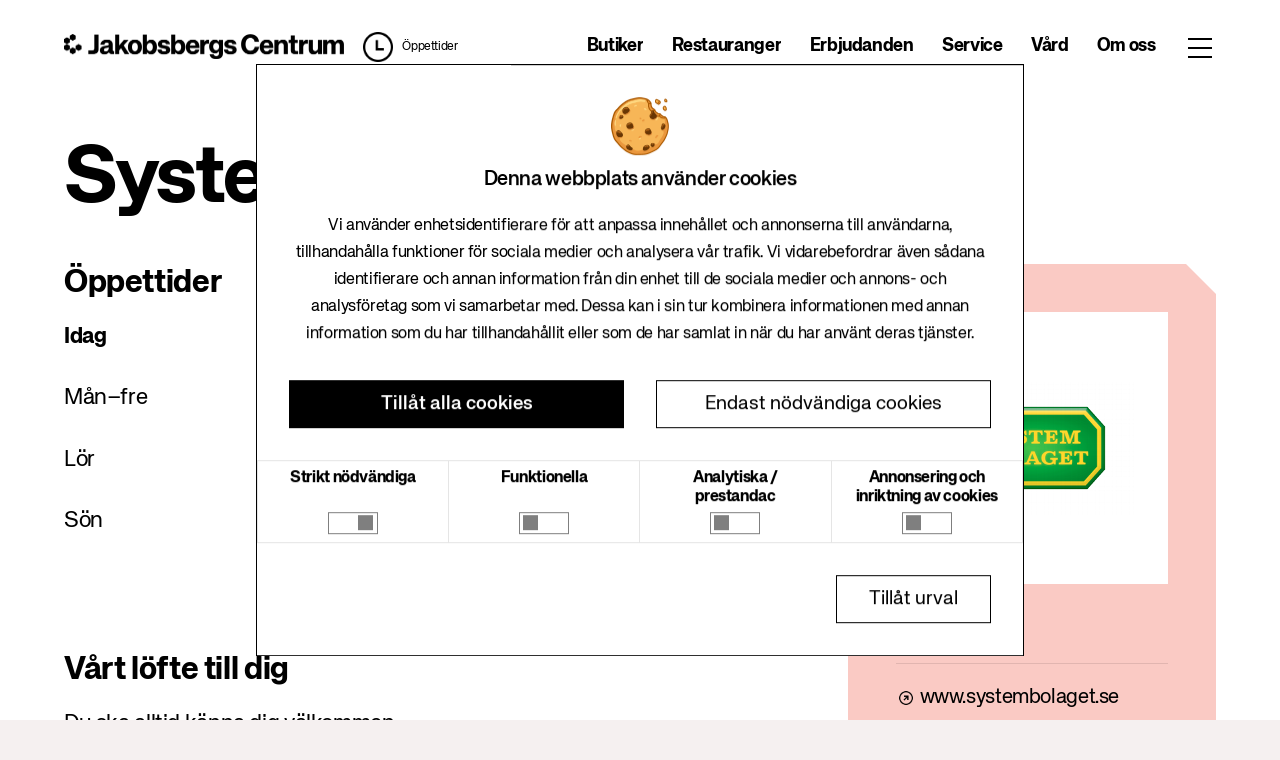

--- FILE ---
content_type: text/html
request_url: https://www.jakobsbergscentrum.se/butiker/dagligvaror/systembolaget/-/f4c4c
body_size: 33132
content:
<!DOCTYPE html><html lang="sv" data-site="Jakobsbergs Centrum"> <head>
<meta name="sentry-trace" content="37713b7c5ce2c125d25e4b73a992304e-700c5fb8f9316297-0"/>
<meta name="baggage" content="sentry-environment=live,sentry-release=master%234833,sentry-public_key=485040f334292dc42c1b62f4e61d1546,sentry-trace_id=37713b7c5ce2c125d25e4b73a992304e,sentry-sampled=false"/>
<meta charset="UTF-8"><meta name="viewport" content="width=device-width, initial-scale=1"><meta name="generator" content="Astro v4.13.1"><meta name="build" content="Site22 · v2.0.0 · master#4833 · 2026-01-09T12:13:01.477Z · live"><meta name="theme" content="/undefined"><title>Systembolaget · Jakobsbergs Centrum · Citycon</title> <meta name="title" property="og:title" content="Systembolaget"> <meta name="description" property="og:description" content="Du ska alltid känna dig välkommen.
Du ska alltid kunna lära dig något hos oss.
Du ska alltid kunna lita på att vi säljer med ansvar.

Systembolagets uppdrag baserar sig på omsorgen om folkhälsan. Visionen är 
att skapa ett samhälle där alkoholdrycker njuts med omsorg om hälsan så att 
ingen tar skada. Systembolaget bidrar med kunskap, både när det gäller mat 
och dryck och alkoholens påverkan på hälsan. På så vis vill vi inspirera till medvetna dryckesval och ett hälsosammare förhållningssätt till alkohol.
">   <meta property="og:site_name" content="Jakobsbergs Centrum"> <meta property="og:type" content="website"> <meta property="og:image" content="https://d2d3l62ibcj1br.cloudfront.net/o/hyperin-portal/imageserver/tenants/41517/Systembolaget_web.png">  <meta property="og:locale" content="sv-SE">     <meta property="twitter:card" content="summary_large_image">     <link rel="canonical" href="/butiker/dagligvaror/systembolaget/-/f4c4c"><script type="application/ld+json">{"@context":"https://schema.org","@type":"Store","@id":"https://www.jakobsbergscentrum.se/butiker/dagligvaror/systembolaget/-/f4c4c","url":"https://www.jakobsbergscentrum.se/butiker/dagligvaror/systembolaget/-/f4c4c","name":"Systembolaget","description":"Du ska alltid känna dig välkommen. Du ska alltid kunna lära dig något hos oss. Du ska alltid kunna lita…","openingHours":["Mo-Fr 10:00 – 19:00","Sa 10:00 – 15:00"],"image":"https://d2d3l62ibcj1br.cloudfront.net/o/hyperin-portal/imageserver/tenants/41517/Systembolaget_web.png","sameAs":["https://www.systembolaget.se"]}</script><style data-stylebook="Jakobsberg" is:global>
    :root {
            --aspectRatio16To9: 56.25%;
      --aspect-ratio-16-to-9: 56.25%;
      --h2FontSize: 1.375rem;
      --h2-font-size: 1.375rem;
      --containerMaxLg: 960px;
      --container-max-lg: 960px;
      --aspectRatio8To3: 37.5%;
      --aspect-ratio-8-to-3: 37.5%;
      --fontWeightNormal: 400;
      --font-weight-normal: 400;
      --display4Size: 3.5rem;
      --display4-size: 3.5rem;
      --hrBorderMarginY: 1rem;
      --hr-border-margin-y: 1rem;
      --leadFontSize: 1.25rem;
      --lead-font-size: 1.25rem;
      --btnPrimaryHoverBorderColor: transparent;
      --btn-primary-hover-border-color: transparent;
      --brandColor2: #6b6c7e;
      --brand-color-2: #6b6c7e;
      --displayLineHeight: 1.2;
      --display-line-height: 1.2;
      --textMuted: #a7a9bc;
      --text-muted: #a7a9bc;
      --brandColor3: #2e5aac;
      --brand-color-3: #2e5aac;
      --brandColor1: #0b5fff;
      --brand-color-1: #0b5fff;
      --brandColor4: #30313f;
      --brand-color-4: #30313f;
      --blockquoteSmallColor: #6b6c7e;
      --blockquote-small-color: #6b6c7e;
      --btnPrimaryHoverBackgroundColor: #0053f0;
      --btn-primary-hover-background-color: #0053f0;
      --roundedPill: 50rem;
      --rounded-pill: 50rem;
      --containerMaxSm: 540px;
      --container-max-sm: 540px;
      --fontSizeLg: 1.125rem;
      --font-size-lg: 1.125rem;
      --display3Weight: 300;
      --display3-weight: 300;
      --fontSizeBase: 0.875rem;
      --font-size-base: 0.875rem;
      --h6FontSize: 0.8125rem;
      --h6-font-size: 0.8125rem;
      --fontWeightLight: 300;
      --font-weight-light: 300;
      --gray300Color: #e7e7ed;
      --gray-300: #e7e7ed;
      --spacer10: 10rem;
      --spacer-10: 10rem;
      --borderRadiusSm: 0.1875rem;
      --border-radius-sm: 0.1875rem;
      --gray200Color: #f1f2f5;
      --gray-200: #f1f2f5;
      --gray600Color: #6b6c7e;
      --gray-600: #6b6c7e;
      --display4Weight: 300;
      --display4-weight: 300;
      --transitionCollapse: height .35s ease;
      --transition-collapse: height .35s ease;
      --h1FontSize: 1.625rem;
      --h1-font-size: 1.625rem;
      --btnOutlinePrimaryHoverBorderColor: #0b5fff;
      --btn-outline-primary-hover-border-color: #0b5fff;
      --btnSecondaryHoverBorderColor: #cdced9;
      --btn-secondary-hover-border-color: #cdced9;
      --btnOutlineSecondaryHoverBackgroundColor: rgba(39, 40, 51, 0.03);
      --btn-outline-secondary-hover-background-color: rgba(39, 40, 51, 0.03);
      --gray700Color: #495057;
      --gray-700: #495057;
      --warningColor: #b95000;
      --warning: #b95000;
      --btnOutlineSecondaryColor: #6b6c7e;
      --btn-outline-secondary-color: #6b6c7e;
      --borderRadiusLg: 0.375rem;
      --border-radius-lg: 0.375rem;
      --btnPrimaryColor: #fff;
      --btn-primary-color: #fff;
      --btnOutlinePrimaryBorderColor: #0b5fff;
      --btn-outline-primary-border-color: #0b5fff;
      --whiteColor: #fff;
      --white: #fff;
      --dangerColor: #da1414;
      --danger: #da1414;
      --display2Size: 5.5rem;
      --display2-size: 5.5rem;
      --blackColor: #000;
      --black: #000;
      --blockquoteFontSize: 1.25rem;
      --blockquote-font-size: 1.25rem;
      --fontWeightLighter: lighter;
      --font-weight-lighter: lighter;
      --h5FontSize: 0.875rem;
      --h5-font-size: 0.875rem;
      --btnOutlinePrimaryColor: #0b5fff;
      --btn-outline-primary-color: #0b5fff;
      --hrBorderWidth: 1px;
      --hr-border-width: 1px;
      --boxShadow: 0 .5rem 1rem rgba(0, 0, 0, .15);
      --box-shadow: 0 .5rem 1rem rgba(0, 0, 0, .15);
      --darkColor: #272833;
      --dark: #272833;
      --lighterColor: #f7f8f9;
      --lighter: #f7f8f9;
      --fontFamilyMonospace: SFMono-Regular, Menlo, Monaco, Consolas, 'Liberation Mono', 'Courier New', monospace;
      --font-family-monospace: SFMono-Regular, Menlo, Monaco, Consolas, 'Liberation Mono', 'Courier New', monospace;
      --primaryColor: #0b5fff;
      --primary: #0b5fff;
      --infoColor: #2e5aac;
      --info: #2e5aac;
      --display2Weight: 300;
      --display2-weight: 300;
      --aspectRatio: 100%;
      --aspect-ratio: 100%;
      --bodyBgColor: #fff;
      --body-bg: #fff;
      --containerMaxXl: 1248px;
      --container-max-xl: 1248px;
      --fontFamilyBase: system-ui, -apple-system, BlinkMacSystemFont, 'Segoe UI', Roboto, Oxygen-Sans, Ubuntu, Cantarell, 'Helvetica Neue', Arial, sans-serif, 'Apple Color Emoji', 'Segoe UI Emoji', 'Segoe UI Symbol';
      --font-family-base: system-ui, -apple-system, BlinkMacSystemFont, 'Segoe UI', Roboto, Oxygen-Sans, Ubuntu, Cantarell, 'Helvetica Neue', Arial, sans-serif, 'Apple Color Emoji', 'Segoe UI Emoji', 'Segoe UI Symbol';
      --aspectRatio4To3: 75%;
      --aspect-ratio-4-to-3: 75%;
      --btnPrimaryBackgroundColor: #0b5fff;
      --btn-primary-background-color: #0b5fff;
      --btnSecondaryHoverBackgroundColor: #f7f8f9;
      --btn-secondary-hover-background-color: #f7f8f9;
      --fontWeightBolder: 900;
      --font-weight-bolder: 900;
      --spacer0: 0;
      --spacer-0: 0;
      --spacer1: 0.25rem;
      --spacer-1: 0.25rem;
      --btnSecondaryColor: #6b6c7e;
      --btn-secondary-color: #6b6c7e;
      --spacer2: 0.5rem;
      --spacer-2: 0.5rem;
      --spacer3: 1rem;
      --spacer-3: 1rem;
      --spacer4: 1.5rem;
      --spacer-4: 1.5rem;
      --spacer5: 3rem;
      --spacer-5: 3rem;
      --spacer6: 4.5rem;
      --spacer-6: 4.5rem;
      --spacer7: 6rem;
      --spacer-7: 6rem;
      --boxShadowLg: 0 1rem 3rem rgba(0, 0, 0, .175);
      --box-shadow-lg: 0 1rem 3rem rgba(0, 0, 0, .175);
      --spacer8: 7.5rem;
      --spacer-8: 7.5rem;
      --spacer9: 9rem;
      --spacer-9: 9rem;
      --display3Size: 4.5rem;
      --display3-size: 4.5rem;
      --btnSecondaryBackgroundColor: #fff;
      --btn-secondary-background-color: #fff;
      --btnPrimaryHoverColor: #fff;
      --btn-primary-hover-color: #fff;
      --fontWeightSemiBold: 600;
      --font-weight-semi-bold: 600;
      --btnSecondaryBorderColor: #cdced9;
      --btn-secondary-border-color: #cdced9;
      --borderRadius: 0.25rem;
      --border-radius: 0.25rem;
      --successColor: #287d3c;
      --success: #287d3c;
      --borderRadiusCircle: 50%;
      --border-radius-circle: 50%;
      --blockquoteSmallFontSize: 80%;
      --blockquote-small-font-size: 80%;
      --boxShadowSm: 0 .125rem .25rem rgba(0, 0, 0, .075);
      --box-shadow-sm: 0 .125rem .25rem rgba(0, 0, 0, .075);
      --h4FontSize: 1rem;
      --h4-font-size: 1rem;
      --gray400Color: #cdced9;
      --gray-400: #cdced9;
      --btnOutlineSecondaryHoverColor: #272833;
      --btn-outline-secondary-hover-color: #272833;
      --gray500Color: #a7a9bc;
      --gray-500: #a7a9bc;
      --bodyColor: #272833;
      --body-color: #272833;
      --h3FontSize: 1.1875rem;
      --h3-font-size: 1.1875rem;
      --btnLinkColor: #0b5fff;
      --btn-link-color: #0b5fff;
      --btnOutlinePrimaryHoverBackgroundColor: #f0f5ff;
      --btn-outline-primary-hover-background-color: #f0f5ff;
      --fontSizeSm: 0.875rem;
      --font-size-sm: 0.875rem;
      --btnOutlineSecondaryBorderColor: #cdced9;
      --btn-outline-secondary-border-color: #cdced9;
      --leadFontWeight: 300;
      --lead-font-weight: 300;
      --btnOutlineSecondaryHoverBorderColor: transparent;
      --btn-outline-secondary-hover-border-color: transparent;
      --btnLinkHoverColor: #004ad7;
      --btn-link-hover-color: #004ad7;
      --gray900Color: #272833;
      --gray-900: #272833;
      --grayDarkColor: #393a4a;
      --gray-dark: #393a4a;
      --gray800Color: #393a4a;
      --gray-800: #393a4a;
      --gray100Color: #f7f8f9;
      --gray-100: #f7f8f9;
      --display1Weight: 300;
      --display1-weight: 300;
      --btnPrimaryBorderColor: #0b5fff;
      --btn-primary-border-color: #0b5fff;
      --fontWeightBold: 700;
      --font-weight-bold: 700;
      --fontFamilySansSerif: system-ui, -apple-system, BlinkMacSystemFont, 'Segoe UI', Roboto, Oxygen-Sans, Ubuntu, Cantarell, 'Helvetica Neue', Arial, sans-serif, 'Apple Color Emoji', 'Segoe UI Emoji', 'Segoe UI Symbol';
      --font-family-sans-serif: system-ui, -apple-system, BlinkMacSystemFont, 'Segoe UI', Roboto, Oxygen-Sans, Ubuntu, Cantarell, 'Helvetica Neue', Arial, sans-serif, 'Apple Color Emoji', 'Segoe UI Emoji', 'Segoe UI Symbol';
      --containerMaxMd: 720px;
      --container-max-md: 720px;
      --btnOutlinePrimaryHoverColor: #0b5fff;
      --btn-outline-primary-hover-color: #0b5fff;
      --lightColor: #f1f2f5;
      --light: #f1f2f5;
      --btnSecondaryHoverColor: #272833;
      --btn-secondary-hover-color: #272833;
      --hrBorderColor: rgba(0, 0, 0, .1);
      --hr-border-color: rgba(0, 0, 0, .1);
      --transitionFade: opacity .15s linear;
      --transition-fade: opacity .15s linear;
      --secondaryColor: #6b6c7e;
      --secondary: #6b6c7e;
      --display1Size: 6rem;
      --display1-size: 6rem;

      /* --- */
            --btnPrimaryHoverBackgroundColor: #000;
      --btn-primary-hover-background-color: #000;
      --btnSecondaryBackgroundColor: #fff;
      --btn-secondary-background-color: #fff;
      --bodyColor: #000000;
      --body-color: #000000;
      --primaryColor: #000;
      --primary: #000;
      --lightColor: #737373;
      --light: #737373;
      --containerMaxXl: 1920px;
      --container-max-xl: 1920px;
      --btnPrimaryBackgroundColor: #000;
      --btn-primary-background-color: #000;
      --btnSecondaryBorderColor: #fff;
      --btn-secondary-border-color: #fff;
      --borderRadius: 0rem;
      --border-radius: 0rem;
      --brandColor2: #FACAC4;
      --brand-color-2: #FACAC4;
      --brandColor3: #E5DACF;
      --brand-color-3: #E5DACF;
      --btnSecondaryColor: #000000;
      --btn-secondary-color: #000000;
      --brandColor1: #0A4535;
      --brand-color-1: #0A4535;
      --brandColor4: #FFFFFF;
      --brand-color-4: #FFFFFF;
      --btnPrimaryBorderColor: #000;
      --btn-primary-border-color: #000;
      --secondaryColor: #fff;
      --secondary: #fff;

    }
</style><!-- Clay CSS --><link rel="stylesheet" href="https://cdn.jsdelivr.net/npm/@clayui/css/lib/css/atlas.css"><link rel="stylesheet" href="https://cdnjs.cloudflare.com/ajax/libs/font-awesome/5.15.4/css/all.min.css" integrity="sha512-1ycn6IcaQQ40/MKBW2W4Rhis/DbILU74C1vSrLJxCq57o941Ym01SwNsOMqvEBFlcgUa6xLiPY/NS5R+E6ztJQ==" crossorigin="anonymous"><link rel="icon" type="image/svg+xml" href="/theme/citycon2023/favicon/favicon.svg"><link rel="apple-touch-icon" href="/theme/citycon2023/favicon/apple-touch-icon.png" sizes="192x192"><link rel="icon" type="image/png" href="/theme/citycon2023/favicon/android-chrome-512x512.png" sizes="512x512"><link rel="icon" type="image/png" href="/theme/citycon2023/favicon/android-chrome-192x192.png" sizes="192x192"><link rel="manifest" href="/theme/citycon2023/favicon/site.webmanifest"><link rel="mask-icon" href="/theme/citycon2023/favicon/favicon.svg" color="#fff"><link rel="shortcut icon" href="/theme/citycon2023/favicon/favicon.ico"><style>
  :root {
    --font-size-base: clamp(1rem, 0.34vw + 0.91rem, 1.19rem);
    --font-size-lg: clamp(1.2rem, 0.7vw + 1.2rem, 1.5rem);
    --font-size-xl: clamp(2.44rem, 2.38vw + 1.85rem, 3.75rem);

    --color-text: hsl(12, 5%, 4%);
    --color-dark-green: #0a4535;
    --color-bg: hsl(10, 21%, 95%);
    --color-border: hsl(17, 24%, 90%);
    --color-black: #000000;
    --color-white: #ffffff;
    --color-light-text: #737373;
    --body-text--fontFamily: "KHGrotesk", sans-serif;

    --whiteColor: #fff;
  }

  @font-face {
    font-family: "KHGrotesk";
    font-style: normal;
    font-weight: 300;
    src: url("/theme/citycon2023/webfonts/ttf/KHGrotesk-Light.ttf") format("truetype");
    src: url("/theme/citycon2023/webfonts/woff2/KHGrotesk-Light.woff2") format("woff2"),
      url("/theme/citycon2023/webfonts/woff/KHGrotesk-Light.woff") format("woff"),
      url("/theme/citycon2023/webfonts/ttf/KHGrotesk-Light.ttf") format("truetype");
  }

  @font-face {
    font-family: "KHGrotesk";
    font-style: normal;
    font-weight: 400;
    src: url("/theme/citycon2023/webfonts/ttf/KHGrotesk-Regular.ttf") format("truetype");
    src: url("/theme/citycon2023/webfonts/woff2/KHGrotesk-Regular.woff2") format("woff2"),
      url("/theme/citycon2023/webfonts/woff/KHGrotesk-Regular.woff") format("woff"),
      url("/theme/citycon2023/webfonts/ttf/KHGrotesk-Regular.ttf") format("truetype");
  }

  @font-face {
    font-family: "KHGrotesk";
    font-style: normal;
    font-weight: 500;
    src: url("/theme/citycon2023/webfonts/ttf/KHGrotesk-Medium.ttf") format("truetype");
    src: url("/theme/citycon2023/webfonts/woff2/KHGrotesk-Medium.woff2") format("woff2"),
      url("/theme/citycon2023/webfonts/woff/KHGrotesk-Medium.woff") format("woff"),
      url("/theme/citycon2023/webfonts/ttf/KHGrotesk-Medium.ttf") format("truetype");
  }

  @font-face {
    font-family: "KHGrotesk";
    font-style: normal;
    font-weight: 700;
    src: url("/theme/citycon2023/webfonts/ttf/KHGrotesk-Bold.ttf") format("truetype");
    src: url("/theme/citycon2023/webfonts/woff2/KHGrotesk-Bold.woff2") format("woff2"),
      url("/theme/citycon2023/webfonts/woff/KHGrotesk-Bold.woff") format("woff"),
      url("/theme/citycon2023/webfonts/ttf/KHGrotesk-Bold.ttf") format("truetype");
  }

  @font-face {
    font-family: "KHGrotesk";
    font-style: normal;
    font-weight: 900;
    src: url("/theme/citycon2023/webfonts/ttf/KHGrotesk-Black.ttf") format("truetype");
    src: url("/theme/citycon2023/webfonts/woff2/KHGrotesk-Black.woff2") format("woff2"),
      url("/theme/citycon2023/webfonts/woff/KHGrotesk-Black.woff") format("woff"),
      url("/theme/citycon2023/webfonts/ttf/KHGrotesk-Black.ttf") format("truetype");
  }


  body {
    font-family: var(--body-text--fontFamily) !important;
    color: #000 !important;
    letter-spacing: -0.02em;
    --color-gray: #737373;
  }

  h1 {
    font-size: var(--font-size-xl);
  }

  h2 {
    font-size: var(--font-size-lg);
  }

  a:hover {
    color: var(--color-black);
  }

  @media (min-width: 1440px) {
    .container-xxl {
      max-width: 1440px;
    }
  }

  *:focus {
    box-shadow: none !important;
  }

  html {
    font-family: var(--body-text--fontFamily);
    font-size: var(--font-size-base);
    color: var(--color-text);
    background-color: var(--color-bg);
  }

  body {
    margin: 0;
    font-family: var(--body-text--fontFamily);
    font-weight: 400;
  }
  .text-gray {
    color: var(--color-gray);
  }

  .lift-title {
    font-size: 48px;
    font-weight: bold;
  }

  ul {
    padding: 0;
    padding-left: 1rem;
  }

  .page-title {
    font-size: 48px;
    margin-top: 48px;
    margin-bottom: 48px;
    word-break: break-word;
    line-height: 90%;
    letter-spacing: -0.03em;
  }

  @media only screen and (min-width: 992px) {
    .page-title {
      font-size: 80px;
    }
  }

  @media only screen and (min-width: 1440px) {
    .page-title {
      font-size: 120px;
    }
  }

  img {
    max-width: 100%;
  }

  .cut-bottom-right {
    clip-path: polygon(
      0% 0%,
      100% 0%,
      100% calc(100% - 15px),
      calc(100% - 15px) 100%,
      0% 100%
    );
    -webkit-clip-path: polygon(
      0% 0%,
      100% 0%,
      100% calc(100% - 15px),
      calc(100% - 15px) 100%,
      0% 100%
    );
  }
  .cut-bottom-left {
    clip-path: polygon(
      0% 0%,
      100% 0%,
      100% 100%,
      15px 100%,
      0% calc(100% - 15px)
    );
    -webkit-clip-path: polygon(
      0% 0%,
      100% 0%,
      100% 100%,
      15px 100%,
      0% calc(100% - 15px)
    );
  }
  .cut-top-right {
    clip-path: polygon(
      calc(100% - 30px) 0%,
      100% 30px,
      100% 100%,
      30px 100%,
      0% calc(100% - 30px),
      0% 0%
    );
    -webkit-clip-path: polygon(
      calc(100% - 30px) 0%,
      100% 30px,
      100% 100%,
      30px 100%,
      0% calc(100% - 30px),
      0% 0%
    );
  }

  .link-button {
    font-size: 16px;
    padding: 0.5rem 0.6rem;
    @media only screen and (min-width: 576px) {
      font-size: 18px;
    }
  }
  a:hover {
    color: var(--color-black);
    text-decoration: none;

  }
  .text-gray-dark {
    color: var(--color-gray);
  }
  .text-gray {
    color: var(--color-gray);
  }

  .text-primary,
  .text-black {
    color: var(--color-black);
  }

  a {
    color: var(--color-black);
  }
  h2 {
    margin-bottom: 1rem;
  }
  .fw-500 {
    font-weight: 500;
  }
  strong,
  b {
    font-weight: bold;
  }

  .container-fluid-max-xl {
    max-width: 1920px;
  }

  .container-fluid {
    padding-left: 16px;
    padding-right: 16px;
  }

  .storeSectionTitle {
    font-size: 22px;
    font-weight: bold;
  }

  @media screen and (min-width: 768px) {
    .container-fluid {
      padding-left: 32px;
      padding-right: 32px;
    }
    .storeSectionTitle {
      font-size: 32px;
    }
  }

  @media screen and (min-width: 992px) {
    .container-fluid {
      padding-left: 64px;
      padding-right: 64px;
    }
  }

  /* Cookiebot tweaks */
  #CybotCookiebotDialog .overlay {
    color: inherit;
    background-color: var(--color-white);
    border-radius: 0;
    border: 1px solid var(--color-black);
    box-shadow: none;
  }

  #CybotCookiebotDialog form.details {
    --border: 1px solid rgba(0, 0, 0, 0.1) !important;
  }

  #CybotCookiebotDialog .category {
    display: flex;
    flex-direction: column;
    justify-content: space-between;
    align-items: center;
  }

  #CybotCookiebotDialog .category label {
    line-height: 1.2;
  }

  #CybotCookiebotDialog .category button::after {
    border-radius: 0;
    --toggle-nob: var(--color-black);
  }
  

  #CybotCookiebotDialog button {
    color: inherit;
    background-color: var(--color-white);
    border: 1px solid var(--color-black);
    border-radius: 0;
  }

  #CybotCookiebotDialog button.primary {
    color: var(--color-white);
    background-color: var(--color-black);
    border: 1px solid var(--color-black);
  }

  .CookieDeclaration{
    word-break: break-word;
  }
  
</style>  <meta name="theme-color" content="#fff"><script data-id="GTM-M3333BR" id="gtm-script" type="application/javascript">
    (function(w,d,s,l){w[l]=w[l]||[];w[l].push({'gtm.start':new Date().getTime(),event:'gtm.js'});
    var f=d.querySelector(s),i=f.dataset.id,j=d.createElement('script'),dl=l!='dataLayer'?'&l='+l:'';
    j.async=true;j.src='https://www.googletagmanager.com/gtm.js?id='+i+dl;f.parentNode.insertBefore(j,f);
    })(window,document,'#gtm-script','dataLayer');
  </script><link rel="stylesheet" href="/_astro/_page_path_.BK6PF5Mv.css">
<link rel="stylesheet" href="/_astro/OfferCardModal.CsHQ7HH1.css">
<link rel="stylesheet" href="/_astro/LunchListModal.GGuIddP6.css"><script type="module" src="/_astro/hoisted.CIuuRr8P.js"></script>
<script type="module" src="/_astro/page.CEcnJjWM.js"></script></head> <body> <noscript><iframe src="https://www.googletagmanager.com/ns.html?id=GTM-M3333BR" height="0" width="0" style="display:none;visibility:hidden"></iframe></noscript> <style>astro-island,astro-slot,astro-static-slot{display:contents}</style><script>(()=>{var e=async t=>{await(await t())()};(self.Astro||(self.Astro={})).load=e;window.dispatchEvent(new Event("astro:load"));})();;(()=>{var A=Object.defineProperty;var g=(i,o,a)=>o in i?A(i,o,{enumerable:!0,configurable:!0,writable:!0,value:a}):i[o]=a;var d=(i,o,a)=>g(i,typeof o!="symbol"?o+"":o,a);{let i={0:t=>m(t),1:t=>a(t),2:t=>new RegExp(t),3:t=>new Date(t),4:t=>new Map(a(t)),5:t=>new Set(a(t)),6:t=>BigInt(t),7:t=>new URL(t),8:t=>new Uint8Array(t),9:t=>new Uint16Array(t),10:t=>new Uint32Array(t)},o=t=>{let[l,e]=t;return l in i?i[l](e):void 0},a=t=>t.map(o),m=t=>typeof t!="object"||t===null?t:Object.fromEntries(Object.entries(t).map(([l,e])=>[l,o(e)]));class y extends HTMLElement{constructor(){super(...arguments);d(this,"Component");d(this,"hydrator");d(this,"hydrate",async()=>{var b;if(!this.hydrator||!this.isConnected)return;let e=(b=this.parentElement)==null?void 0:b.closest("astro-island[ssr]");if(e){e.addEventListener("astro:hydrate",this.hydrate,{once:!0});return}let c=this.querySelectorAll("astro-slot"),n={},h=this.querySelectorAll("template[data-astro-template]");for(let r of h){let s=r.closest(this.tagName);s!=null&&s.isSameNode(this)&&(n[r.getAttribute("data-astro-template")||"default"]=r.innerHTML,r.remove())}for(let r of c){let s=r.closest(this.tagName);s!=null&&s.isSameNode(this)&&(n[r.getAttribute("name")||"default"]=r.innerHTML)}let p;try{p=this.hasAttribute("props")?m(JSON.parse(this.getAttribute("props"))):{}}catch(r){let s=this.getAttribute("component-url")||"<unknown>",v=this.getAttribute("component-export");throw v&&(s+=` (export ${v})`),console.error(`[hydrate] Error parsing props for component ${s}`,this.getAttribute("props"),r),r}let u;await this.hydrator(this)(this.Component,p,n,{client:this.getAttribute("client")}),this.removeAttribute("ssr"),this.dispatchEvent(new CustomEvent("astro:hydrate"))});d(this,"unmount",()=>{this.isConnected||this.dispatchEvent(new CustomEvent("astro:unmount"))})}disconnectedCallback(){document.removeEventListener("astro:after-swap",this.unmount),document.addEventListener("astro:after-swap",this.unmount,{once:!0})}connectedCallback(){if(!this.hasAttribute("await-children")||document.readyState==="interactive"||document.readyState==="complete")this.childrenConnectedCallback();else{let e=()=>{document.removeEventListener("DOMContentLoaded",e),c.disconnect(),this.childrenConnectedCallback()},c=new MutationObserver(()=>{var n;((n=this.lastChild)==null?void 0:n.nodeType)===Node.COMMENT_NODE&&this.lastChild.nodeValue==="astro:end"&&(this.lastChild.remove(),e())});c.observe(this,{childList:!0}),document.addEventListener("DOMContentLoaded",e)}}async childrenConnectedCallback(){let e=this.getAttribute("before-hydration-url");e&&await import(e),this.start()}async start(){let e=JSON.parse(this.getAttribute("opts")),c=this.getAttribute("client");if(Astro[c]===void 0){window.addEventListener(`astro:${c}`,()=>this.start(),{once:!0});return}try{await Astro[c](async()=>{let n=this.getAttribute("renderer-url"),[h,{default:p}]=await Promise.all([import(this.getAttribute("component-url")),n?import(n):()=>()=>{}]),u=this.getAttribute("component-export")||"default";if(!u.includes("."))this.Component=h[u];else{this.Component=h;for(let f of u.split("."))this.Component=this.Component[f]}return this.hydrator=p,this.hydrate},e,this)}catch(n){console.error(`[astro-island] Error hydrating ${this.getAttribute("component-url")}`,n)}}attributeChangedCallback(){this.hydrate()}}d(y,"observedAttributes",["props"]),customElements.get("astro-island")||customElements.define("astro-island",y)}})();</script><astro-island uid="bJ5nW" component-url="/_astro/Nav.BEdwA_yG.js" component-export="default" renderer-url="/_astro/client.CFc4gj3f.js" props="{&quot;request_store_key&quot;:[0,{&quot;id&quot;:[0,&quot;U8ygwB8j2fc1mhenu0M6-&quot;]}]}" ssr="" client="load" opts="{&quot;name&quot;:&quot;Nav&quot;,&quot;value&quot;:true}" await-children="">   <header class="fixed-top svelte-1hnh1rw"><nav class="h-100 d-lg-flex align-items-center"><div class="container-fluid container-fluid-max-xl d-none d-lg-block"><div class="row"><div class="col-xl-5 col-lg-6"><div class="d-flex align-items-center"><a href="/" class="svelte-1f2grvh"><img src="https://cdn.websites.hyperin.com/documents/d/jakobsberg2/cc-jakobsbergs_centrum_lockup_black" alt="logo" class="mr-2 svelte-1f2grvh"></a> <div class="d-flex align-items-center opening-hours-wrapper svelte-1hnh1rw" role="button" tabindex="0"><img src="/theme/citycon2023/images/clock.png" width="30" alt="clock" class="d-inline-block ml-xl-2 mr-2 opening-hours-clock svelte-1hnh1rw"> <div> <a href="/oppettider" class="opening-hours-link svelte-1hnh1rw">Öppettider</a></div></div></div></div> <div class="col-xl-7 col-lg-6"><div class="nav-items svelte-1hnh1rw"><ul class="p-0 svelte-1hnh1rw"> <li class="nav-item svelte-1hnh1rw"><a href="/butiker" target="_self" class="svelte-1hnh1rw">Butiker</a> </li> <li class="nav-item svelte-1hnh1rw"><a href="/restauranger" target="_self" class="svelte-1hnh1rw">Restauranger</a> </li> <li class="nav-item svelte-1hnh1rw"><a href="/erbjudanden" target="_self" class="svelte-1hnh1rw">Erbjudanden</a> </li> <li class="nav-item svelte-1hnh1rw"><a href="/service" target="_self" class="svelte-1hnh1rw">Service</a> </li> <li class="nav-item svelte-1hnh1rw"><a href="/vard" target="_self" class="svelte-1hnh1rw">Vård</a> </li> <li class="nav-item svelte-1hnh1rw"><a href="/om-oss" target="_self" class="svelte-1hnh1rw">Om oss</a> </li></ul> <button class="button-icon svelte-1hnh1rw"> <span class="button svelte-1hnh1rw"></span></button></div></div></div></div> <div class="d-lg-none h-100"><div class="col-12 d-flex nav-mobile h-100 px-3 svelte-1hnh1rw"><div class="mr-auto"><a href="/" class="svelte-1f2grvh"><img src="https://cdn.websites.hyperin.com/documents/d/jakobsberg2/cc-jakobsbergs_centrum_lockup_black" alt="logo" class="mr-2 svelte-1f2grvh"></a></div> <a href="/oppettider" class="svelte-1hnh1rw"><img src="/theme/citycon2023/images/clock.png" alt="clock" width="32" class="mr-3"></a> <button class="button-icon svelte-1hnh1rw" data-svelte-h="svelte-s2kxeu"><span class="button svelte-1hnh1rw"></span></button></div></div>   </nav></header> <div class="gap svelte-1hnh1rw"></div><!--astro:end--></astro-island>   <div class="container-fluid container-fluid-max-xl"><div class="row"><div class="col-12"><h1 class="page-title">Systembolaget</h1></div></div></div>  <section class="container-fluid container-fluid-max-xl c-2904"> <div class="row flex-column-reverse flexsm--column flex-md-row align-items-start c-2968"> <div class="col flex-column col-sm-12 col-lg-8 c-29cc">   <div class="mb-7 pr-lg-5 pr-0"><h2 class="storeSectionTitle">Öppettider</h2>  <div class="row mb-4 svelte-x4ikqc"><div class="col-md-4 col-5 range svelte-x4ikqc"><strong>Idag</strong></div> <div class="line-wrapper col-md-5 col-xl-5 col-2 svelte-x4ikqc" data-svelte-h="svelte-gb6lf2"><div class="line svelte-x4ikqc"></div></div> <div class="time col-md-3 col-xl-3 col-5 text-right center svelte-x4ikqc"><strong> 10–19</strong> </div> </div>    <div class="row mb-4 svelte-x4ikqc"><div class="col-md-4 col-5 range svelte-x4ikqc"><!-- HTML_TAG_START -->mån–fre<!-- HTML_TAG_END --> </div> <div class="line-wrapper col-md-5 col-xl-5 col-2 svelte-x4ikqc" data-svelte-h="svelte-gb6lf2"><div class="line svelte-x4ikqc"></div></div> <div class="time col-md-3 col-xl-3 col-5 text-right center svelte-x4ikqc"> 10–19 </div> </div> <div class="row mb-4 svelte-x4ikqc"><div class="col-md-4 col-5 range svelte-x4ikqc"><!-- HTML_TAG_START -->lör<!-- HTML_TAG_END --> </div> <div class="line-wrapper col-md-5 col-xl-5 col-2 svelte-x4ikqc" data-svelte-h="svelte-gb6lf2"><div class="line svelte-x4ikqc"></div></div> <div class="time col-md-3 col-xl-3 col-5 text-right center svelte-x4ikqc"> 10–15 </div> </div> <div class="row mb-4 svelte-x4ikqc"><div class="col-md-4 col-5 range svelte-x4ikqc"><!-- HTML_TAG_START -->sön<!-- HTML_TAG_END --> </div> <div class="line-wrapper col-md-5 col-xl-5 col-2 svelte-x4ikqc" data-svelte-h="svelte-gb6lf2"><div class="line svelte-x4ikqc"></div></div> <div class="time col-md-3 col-xl-3 col-5 text-right center svelte-x4ikqc">Stängt </div> </div> </div>    <div class="mb-7 pr-lg-5 pr-0"><h2 class="storeSectionTitle">Vårt löfte till dig</h2> <p class="svelte-108ybbe"><!-- HTML_TAG_START -->Du ska alltid känna dig välkommen.
Du ska alltid kunna lära dig något hos oss.
Du ska alltid kunna lita på att vi säljer med ansvar.

Systembolagets uppdrag baserar sig på omsorgen om folkhälsan. Visionen är 
att skapa ett samhälle där alkoholdrycker njuts med omsorg om hälsan så att 
ingen tar skada. Systembolaget bidrar med kunskap, både när det gäller mat 
och dryck och alkoholens påverkan på hälsan. På så vis vill vi inspirera till medvetna dryckesval och ett hälsosammare förhållningssätt till alkohol.
<!-- HTML_TAG_END --></p> </div>      <astro-island uid="x79Tm" component-url="/_astro/RestaurantLunchToday.BAAUdAWv.js" component-export="default" renderer-url="/_astro/client.CFc4gj3f.js" props="{&quot;request_store_key&quot;:[0,{&quot;id&quot;:[0,&quot;U8ygwB8j2fc1mhenu0M6-&quot;]}]}" ssr="" client="load" opts="{&quot;name&quot;:&quot;RestaurantLunchToday&quot;,&quot;value&quot;:true}" await-children="">  <!--astro:end--></astro-island>  <h2 class="mb-4 storeSectionTitle" data-astro-cid-fww7q3o7>Karta</h2><div class="pr-lg-5 pr-0" data-astro-cid-fww7q3o7><div class="map on-store-page mb-5" data-astro-cid-fww7q3o7><astro-island uid="Zo2zL7" component-url="/_astro/VisioApp.B6A34cjM.js" component-export="default" renderer-url="/_astro/client.CFc4gj3f.js" props="{&quot;request_store_key&quot;:[0,{&quot;id&quot;:[0,&quot;U8ygwB8j2fc1mhenu0M6-&quot;]}],&quot;config&quot;:[0,{&quot;locale&quot;:[0,&quot;sv-SE&quot;],&quot;map_url&quot;:[0,&quot;https://mapserver.visioglobe.com/ke6c8f475160d4fe89a6649c66c328c72417a8cd0/descriptor.json&quot;],&quot;image_path&quot;:[0,&quot;/lib/visioweb&quot;],&quot;visio&quot;:[0,{&quot;mapview&quot;:[0,{&quot;colors&quot;:[0,{&quot;active&quot;:[0,&quot;#B1C3D4&quot;],&quot;highlight&quot;:[0,&quot;#f98979&quot;],&quot;pathCurrent&quot;:[0,&quot;#000&quot;],&quot;pathFuture&quot;:[0,&quot;#000&quot;],&quot;pathPast&quot;:[0,&quot;#000&quot;]}],&quot;config&quot;:[0,{&quot;viewtype&quot;:[0,&quot;singlefloor&quot;]}]}]}],&quot;initial_poi&quot;:[0,&quot;G-27&quot;]}],&quot;data-astro-cid-fww7q3o7&quot;:[0,true]}" ssr="" client="load" opts="{&quot;name&quot;:&quot;VisioApp&quot;,&quot;value&quot;:true}" await-children=""> <section class="map-app svelte-bl9b3a" data-state="embedded_view" aria-label="interactive_map">   <div class="vc svelte-1dzigor"><div class="main svelte-1dzigor"> <div role="region"> </div> <div class="top svelte-1dzigor"> <button class="svelte-146av8   circle" > <img class="icon svelte-1v3ime1" src="/_astro/exit.iXRVp4Sa.svg"></button> </div> </div>   </div>  <div class="overlay svelte-74xil7 active" role="button" tabindex="0"><p>overlay_instruction</p></div>  </section><!--astro:end--></astro-island></div></div><script async src="/lib/visioweb-1.16.0-20231212/visioweb.js"></script><script async src="/lib/visioweb-1.16.0-20231212/visioweb.essential.js"></script>   </div><div class="col flex-column col-sm-12 col-lg-4 c-2c24"> <style type="text/css" is:global>
.c-2c88 { background-color: var(--brand-color-3) !important; }</style>  <div class="mb-7 contact-detail cut-top-right svelte-1s0j0dr"><div class="square svelte-1s0j0dr"><img src="https://d2d3l62ibcj1br.cloudfront.net/o/hyperin-portal/imageserver/tenants/41517/Systembolaget_web.png" alt="Systembolaget" class="svelte-1s0j0dr"></div>  <br> <p>Dagligvaror · 0 </p> <hr> <div class="mb-3"><img src="/theme/citycon2023/images/Website.png" alt="Website-icon" width="20"> <a href="http://www.systembolaget.se" target="_blank" rel="noreferrer" class="svelte-1s0j0dr">www.systembolaget.se</a></div> <div class="mb-3"><img src="/theme/citycon2023/images/Mail.png" alt="Website-icon" width="20"> <a href="email:kundtjanst@systembolaget.se" class="svelte-1s0j0dr">kundtjanst@systembolaget.se</a></div> <div class="mb-3"><img src="/theme/citycon2023/images/Phone.png" alt="Website-icon" width="20"> <a href="tel:08-58038181" class="svelte-1s0j0dr">08-580 381 81</a></div> </div>   </div> </div><astro-island uid="wxeU7" component-url="/_astro/StoreOfferLift.E3p49dt8.js" component-export="default" renderer-url="/_astro/client.CFc4gj3f.js" props="{&quot;request_store_key&quot;:[0,{&quot;id&quot;:[0,&quot;U8ygwB8j2fc1mhenu0M6-&quot;]}]}" ssr="" client="load" opts="{&quot;name&quot;:&quot;StoreOfferLift&quot;,&quot;value&quot;:true}" await-children="">   <dialog class="svelte-ldp95k"> <div class="m-auto svelte-ldp95k"> <button class="close svelte-ldp95k"><span class="d-lg-none svelte-ldp95k">Stäng</span> <img src="/theme/citycon2023/images/close-icon.png" alt="close" width="32"></button></div> </dialog><!--astro:end--></astro-island>   </section><style type="text/css" is:global>
.c-2d50 { background-color: var(--brand-color-3) !important; }</style><section class="c-2d50"> <section class="container-fluid container-fluid-max-xl c-2db4">   <div class="similar-stores svelte-13iyzmr"><div class="row"><div class="col-12"><h2 class="my-sm-5 my-4 svelte-13iyzmr">Liknande butiker</h2></div></div> <div class="row"><div class="col-md-4 col-lg-3 col-6 mb-5">  <a class="store-card svelte-1fyywob" href="/butiker/dagligvaror/direkten-riddar-spelet/-/f4c40"><h4 class="store-name svelte-1fyywob" lang="sv-SE">Direkten Riddar Spelet</h4> <p class="fob-floor svelte-1fyywob"><span class="floor d-block d-sm-inline">Dagligvaror</span> <span class="mx-sm-1 mx-2 d-sm-inline d-none" data-svelte-h="svelte-3mnuq5">•</span> <span class="mb-2">0</span></p> <p class="mb-2 open-today svelte-1fyywob">Idag: <strong> 09–20</strong></p></a> </div><div class="col-md-4 col-lg-3 col-6 mb-5">  <a class="store-card svelte-1fyywob" href="/butiker/dagligvaror/hemkop/-/f4c22"><h4 class="store-name svelte-1fyywob" lang="sv-SE">Hemköp</h4> <p class="fob-floor svelte-1fyywob"><span class="floor d-block d-sm-inline">Dagligvaror</span> <span class="mx-sm-1 mx-2 d-sm-inline d-none" data-svelte-h="svelte-3mnuq5">•</span> <span class="mb-2">0</span></p> <p class="mb-2 open-today svelte-1fyywob">Idag: <strong> 08–22</strong></p></a> </div><div class="col-md-4 col-lg-3 col-6 mb-5">  <a class="store-card svelte-1fyywob" href="/butiker/dagligvaror/matmissionen/-/f62ee"><h4 class="store-name svelte-1fyywob" lang="sv-SE">Matmissionen</h4> <p class="fob-floor svelte-1fyywob"><span class="floor d-block d-sm-inline">Dagligvaror</span> <span class="mx-sm-1 mx-2 d-sm-inline d-none" data-svelte-h="svelte-3mnuq5">•</span> <span class="mb-2">-1</span></p> <p class="mb-2 open-today svelte-1fyywob">Idag: <strong> 12–17:30</strong></p></a> </div><div class="col-md-4 col-lg-3 col-6 mb-5">  <a class="store-card svelte-1fyywob" href="/butiker/dagligvaror/normal/-/f6531"><h4 class="store-name svelte-1fyywob" lang="sv-SE">Normal</h4> <p class="fob-floor svelte-1fyywob"><span class="floor d-block d-sm-inline">Dagligvaror</span> <span class="mx-sm-1 mx-2 d-sm-inline d-none" data-svelte-h="svelte-3mnuq5">•</span> <span class="mb-2">0</span></p> <p class="mb-2 open-today svelte-1fyywob">Idag: <strong> 10–20</strong></p></a> </div><div class="col-md-4 col-lg-3 col-6 mb-5">  <a class="store-card svelte-1fyywob" href="/butiker/dagligvaror/orienta-jakobsberg/-/f6801"><h4 class="store-name svelte-1fyywob" lang="sv-SE">Orienta Jakobsberg</h4> <p class="fob-floor svelte-1fyywob"><span class="floor d-block d-sm-inline">Dagligvaror</span> <span class="mx-sm-1 mx-2 d-sm-inline d-none" data-svelte-h="svelte-3mnuq5">•</span> <span class="mb-2">0</span></p> <p class="mb-2 open-today svelte-1fyywob">Idag: <strong> 08–20</strong></p></a> </div></div></div>   </section> </section> <astro-island uid="xBN6P" component-url="/_astro/Footer.D9mdtLEm.js" component-export="default" renderer-url="/_astro/client.CFc4gj3f.js" props="{&quot;request_store_key&quot;:[0,{&quot;id&quot;:[0,&quot;U8ygwB8j2fc1mhenu0M6-&quot;]}]}" ssr="" client="load" opts="{&quot;name&quot;:&quot;Footer&quot;,&quot;value&quot;:true}" await-children="">  <footer class="svelte-1f8erp2"><div class="py-5 pt-lg-6 pb-lg-4 pb-5 flex-wrap container-fluid container-fluid-max-xl"><div class="row"><div class="col-lg-4 col-12"><a href="/" class="svelte-1f2grvh"><img src="https://cdn.websites.hyperin.com/documents/d/jakobsberg2/cc-jakobsbergs_centrum_lockup_black" alt="logo" class="mr-2 svelte-1f2grvh filter"></a> <div class="mb-4"></div> <div class="d-none d-lg-block mb-3" style="position: absolute;bottom: 0;"><p class="mb-3">Följ oss i social media</p> <div style="display: flex;"><a href="https://www.facebook.com/jakobsbergscentrum" target="_blank" rel="noreferrer" class="mr-3 svelte-1f8erp2"><img src="/theme/citycon2023/images/Facebook.png" alt="facebook-icon" class="SoMe-icon" width="32"></a> <a href="https://www.instagram.com/jakobsbergscentrum/" target="_blank" rel="noreferrer" class="mr-3 svelte-1f8erp2"><img src="/theme/citycon2023/images/Instagram.png" alt="instagram-icon" class="SoMe-icon" width="32"></a> </div></div></div> <div class="col-lg-5 col-12"><ul class="list pl-0 svelte-1f8erp2"> <li class="mb-3 svelte-1f8erp2"><a href="/butiker" class="svelte-1f8erp2">Butiker</a> </li> <li class="mb-3 svelte-1f8erp2"><a href="/restauranger" class="svelte-1f8erp2">Restauranger</a> </li> <li class="mb-3 svelte-1f8erp2"><a href="/erbjudanden" class="svelte-1f8erp2">Erbjudanden</a> </li> <li class="mb-3 svelte-1f8erp2"><a href="/vard" class="svelte-1f8erp2">Vård</a> </li> <li class="mb-3 svelte-1f8erp2"><a href="/om-oss" class="svelte-1f8erp2">Om oss</a> </li><div class="d-lg-none w-100 separator svelte-1f8erp2"></div> <li class="mb-3 svelte-1f8erp2"><a href="/oppettider" class="svelte-1f8erp2">Öppettider</a> </li> <li class="mb-3 svelte-1f8erp2"><a href="/kontakt" class="svelte-1f8erp2">Kontakt</a> </li> <li class="mb-3 svelte-1f8erp2"><a href="/parkering" class="svelte-1f8erp2">Parkering</a> </li> <li class="mb-3 svelte-1f8erp2"><a href="/hitta-hit" class="svelte-1f8erp2">Hitta hit</a> </li> <li class="mb-3 svelte-1f8erp2"><a href="/feedback" class="svelte-1f8erp2">Feedback</a> </li></ul></div> <div class="col-12 col-lg-3"><div class="d-lg-none col-12 separator svelte-1f8erp2"></div> <li class="mb-3 svelte-1f8erp2"><a href="https://www.cityconportal.com/" target="_blank" rel="noreferrer" class="svelte-1f8erp2"><span class="fw-500 external-link svelte-1f8erp2">Cityconportal</span> <img src="/theme/citycon2023/images/Arrow-external.png" alt="arrow external" class="arrow-external svelte-1f8erp2" width="30"></a> </li><li class="mb-3 svelte-1f8erp2"><a href="https://d2d3l62ibcj1br.cloudfront.net/documents/1134951/2693226/Private+policy+svensk+version+-+FINAL.pdf/f5b6bb4c-3d06-4cdd-a388-a737e6fb40ba" target="_blank" rel="noreferrer" class="svelte-1f8erp2"><span class="fw-500 external-link svelte-1f8erp2">Dataskyddsbeskrivning</span> <img src="/theme/citycon2023/images/Arrow-external.png" alt="arrow external" class="arrow-external svelte-1f8erp2" width="30"></a> </li><li class="mb-3 svelte-1f8erp2"><a href="https://d2d3l62ibcj1br.cloudfront.net/documents/1134951/2817693/Jakobsberg_Centrum_Privacy+Notice_Camera+Surveillance_SWE_2024.pdf/e2793b1a-7475-4837-bdc4-c153db1121b3" target="_blank" rel="noreferrer" class="svelte-1f8erp2"><span class="fw-500 external-link svelte-1f8erp2">Meddelande om uppgiftsskydd – videoövervakning</span> <img src="/theme/citycon2023/images/Arrow-external.png" alt="arrow external" class="arrow-external svelte-1f8erp2" width="30"></a> </li></div> <div class="col-12 d-lg-none"><div class="mt-5 mb-lg-0 mb-4"><p class="mb-3">Följ oss i social media</p> <div style="display: flex;"><a href="https://www.facebook.com/jakobsbergscentrum" target="_blank" rel="noreferrer" class="mr-3 svelte-1f8erp2"><img src="/theme/citycon2023/images/Facebook.png" alt="facebook-icon" width="32" class="SoMe-icon"></a> <a href="https://www.instagram.com/jakobsbergscentrum/" target="_blank" rel="noreferrer" class="mr-3 svelte-1f8erp2"><img src="/theme/citycon2023/images/Instagram.png" alt="instagram-icon" class="SoMe-icon" width="32"></a> </div></div></div></div> <div class="text-left text-lg-right pb-3 copyright svelte-1f8erp2">© Jakobsbergs Centrum 2026 <a href="http://www.hyperin.com/" class="mx-2 svelte-1f8erp2" target="_blank" rel="noreferrer" data-svelte-h="svelte-1wvrov2">Powered by HyperIn</a></div></div> </footer><!--astro:end--></astro-island>  <div style="display: none;"><astro-island uid="1zMNJA" component-url="/_astro/PageData.Dgho3aYG.js" component-export="default" renderer-url="/_astro/client.CFc4gj3f.js" props="{&quot;stores_context&quot;:[0,{&quot;languages&quot;:[1,[[0,{&quot;countryName&quot;:[0,&quot;United States&quot;],&quot;id&quot;:[0,&quot;en-US&quot;],&quot;markedAsDefault&quot;:[0,false],&quot;name&quot;:[0,&quot;English&quot;]}],[0,{&quot;countryName&quot;:[0,&quot;Sweden&quot;],&quot;id&quot;:[0,&quot;sv-SE&quot;],&quot;markedAsDefault&quot;:[0,true],&quot;name&quot;:[0,&quot;Swedish&quot;]}]]],&quot;locale&quot;:[0,&quot;sv-SE&quot;],&quot;nav_menus&quot;:[1,[[0,{&quot;dateCreated&quot;:[0,&quot;2023-02-15T12:51:02Z&quot;],&quot;dateModified&quot;:[0,&quot;2023-04-03T07:18:18Z&quot;],&quot;id&quot;:[0,229572],&quot;name&quot;:[0,&quot;Header&quot;],&quot;navigationMenuItems&quot;:[1,[[0,{&quot;availableLanguages&quot;:[1,[]],&quot;customFields&quot;:[1,[[0,{&quot;customValue&quot;:[0,{&quot;data&quot;:[0,&quot;&quot;]}],&quot;dataType&quot;:[0,&quot;Text&quot;],&quot;name&quot;:[0,&quot;Excluded Locales&quot;]}],[0,{&quot;customValue&quot;:[0,{&quot;data&quot;:[0,&quot;&quot;]}],&quot;dataType&quot;:[0,&quot;Text&quot;],&quot;name&quot;:[0,&quot;Excluded Locals&quot;]}]]],&quot;dateCreated&quot;:[0,&quot;2023-06-28T10:21:36Z&quot;],&quot;dateModified&quot;:[0,&quot;2025-01-02T09:52:24Z&quot;],&quot;id&quot;:[0,251204],&quot;link&quot;:[0,&quot;/home&quot;],&quot;link_i18n&quot;:[0,{&quot;fi-FI&quot;:[0,&quot;/etusivu&quot;],&quot;nb-NO&quot;:[0,&quot;/hjem&quot;],&quot;en-US&quot;:[0,&quot;/home&quot;],&quot;sv-SE&quot;:[0,&quot;/hem&quot;],&quot;da-DK&quot;:[0,&quot;/hjem&quot;],&quot;et-EE&quot;:[0,&quot;/avaleht&quot;]}],&quot;name&quot;:[0,&quot;Home&quot;],&quot;name_i18n&quot;:[0,{&quot;fi-FI&quot;:[0,&quot;Kotisivu&quot;],&quot;nb-NO&quot;:[0,&quot;Hjem&quot;],&quot;en-US&quot;:[0,&quot;Home&quot;],&quot;sv-SE&quot;:[0,&quot;Hem&quot;],&quot;da-DK&quot;:[0,&quot;Hjem&quot;],&quot;et-EE&quot;:[0,&quot;Avaleht&quot;]}],&quot;navigationMenuItems&quot;:[1,[]],&quot;order&quot;:[0,0],&quot;sitePageURL&quot;:[0,&quot;https://websites.hyperin.com/o/headless-ext/v1.0/sites/site-pages/1047&quot;],&quot;type&quot;:[0,&quot;page&quot;],&quot;useCustomName&quot;:[0,false],&quot;useNewTab&quot;:[0,false],&quot;excluded_locales&quot;:[1,[]]}],[0,{&quot;availableLanguages&quot;:[1,[]],&quot;customFields&quot;:[1,[[0,{&quot;customValue&quot;:[0,{&quot;data&quot;:[0,&quot;&quot;]}],&quot;dataType&quot;:[0,&quot;Text&quot;],&quot;name&quot;:[0,&quot;Excluded Locales&quot;]}],[0,{&quot;customValue&quot;:[0,{&quot;data&quot;:[0,&quot;&quot;]}],&quot;dataType&quot;:[0,&quot;Text&quot;],&quot;name&quot;:[0,&quot;Excluded Locals&quot;]}]]],&quot;dateCreated&quot;:[0,&quot;2023-06-28T10:21:36Z&quot;],&quot;dateModified&quot;:[0,&quot;2025-01-02T09:52:24Z&quot;],&quot;id&quot;:[0,251205],&quot;link&quot;:[0,&quot;/stores&quot;],&quot;link_i18n&quot;:[0,{&quot;fi-FI&quot;:[0,&quot;/liikkeet&quot;],&quot;nb-NO&quot;:[0,&quot;/butikker&quot;],&quot;en-US&quot;:[0,&quot;/stores&quot;],&quot;sv-SE&quot;:[0,&quot;/butiker&quot;],&quot;da-DK&quot;:[0,&quot;/butikker&quot;],&quot;et-EE&quot;:[0,&quot;/kauplused&quot;]}],&quot;name&quot;:[0,&quot;Stores&quot;],&quot;name_i18n&quot;:[0,{&quot;fi-FI&quot;:[0,&quot;Liikkeet&quot;],&quot;nb-NO&quot;:[0,&quot;Butikker&quot;],&quot;en-US&quot;:[0,&quot;Stores&quot;],&quot;sv-SE&quot;:[0,&quot;Butiker&quot;],&quot;da-DK&quot;:[0,&quot;Butikker&quot;],&quot;et-EE&quot;:[0,&quot;Kauplused&quot;]}],&quot;navigationMenuItems&quot;:[1,[]],&quot;order&quot;:[0,1],&quot;sitePageURL&quot;:[0,&quot;https://websites.hyperin.com/o/headless-ext/v1.0/sites/site-pages/1061&quot;],&quot;type&quot;:[0,&quot;page&quot;],&quot;useCustomName&quot;:[0,false],&quot;useNewTab&quot;:[0,false],&quot;excluded_locales&quot;:[1,[]]}],[0,{&quot;availableLanguages&quot;:[1,[]],&quot;customFields&quot;:[1,[[0,{&quot;customValue&quot;:[0,{&quot;data&quot;:[0,&quot;&quot;]}],&quot;dataType&quot;:[0,&quot;Text&quot;],&quot;name&quot;:[0,&quot;Excluded Locales&quot;]}],[0,{&quot;customValue&quot;:[0,{&quot;data&quot;:[0,&quot;&quot;]}],&quot;dataType&quot;:[0,&quot;Text&quot;],&quot;name&quot;:[0,&quot;Excluded Locals&quot;]}]]],&quot;dateCreated&quot;:[0,&quot;2023-06-28T10:21:36Z&quot;],&quot;dateModified&quot;:[0,&quot;2025-01-02T09:52:24Z&quot;],&quot;id&quot;:[0,251206],&quot;link&quot;:[0,&quot;/restaurants&quot;],&quot;link_i18n&quot;:[0,{&quot;fi-FI&quot;:[0,&quot;/kahvilat-ja-ravintolat&quot;],&quot;nb-NO&quot;:[0,&quot;/spisesteder&quot;],&quot;en-US&quot;:[0,&quot;/restaurants&quot;],&quot;sv-SE&quot;:[0,&quot;/restauranger&quot;],&quot;et-EE&quot;:[0,&quot;/toitlustus&quot;],&quot;da-DK&quot;:[0,&quot;/caf%C3%A9er-og-restauranter&quot;]}],&quot;name&quot;:[0,&quot;Restaurants&quot;],&quot;name_i18n&quot;:[0,{&quot;fi-FI&quot;:[0,&quot;Kahvilat ja ravintolat&quot;],&quot;nb-NO&quot;:[0,&quot;Spisesteder&quot;],&quot;en-US&quot;:[0,&quot;Restaurants&quot;],&quot;sv-SE&quot;:[0,&quot;Restauranger&quot;],&quot;da-DK&quot;:[0,&quot;Caféer og restauranter&quot;],&quot;et-EE&quot;:[0,&quot;Toitlustus&quot;]}],&quot;navigationMenuItems&quot;:[1,[]],&quot;order&quot;:[0,2],&quot;sitePageURL&quot;:[0,&quot;https://websites.hyperin.com/o/headless-ext/v1.0/sites/site-pages/1063&quot;],&quot;type&quot;:[0,&quot;page&quot;],&quot;useCustomName&quot;:[0,false],&quot;useNewTab&quot;:[0,false],&quot;excluded_locales&quot;:[1,[]]}],[0,{&quot;availableLanguages&quot;:[1,[]],&quot;customFields&quot;:[1,[[0,{&quot;customValue&quot;:[0,{&quot;data&quot;:[0,&quot;&quot;]}],&quot;dataType&quot;:[0,&quot;Text&quot;],&quot;name&quot;:[0,&quot;Excluded Locales&quot;]}],[0,{&quot;customValue&quot;:[0,{&quot;data&quot;:[0,&quot;&quot;]}],&quot;dataType&quot;:[0,&quot;Text&quot;],&quot;name&quot;:[0,&quot;Excluded Locals&quot;]}]]],&quot;dateCreated&quot;:[0,&quot;2023-06-28T10:21:36Z&quot;],&quot;dateModified&quot;:[0,&quot;2025-01-02T09:52:24Z&quot;],&quot;id&quot;:[0,251207],&quot;link&quot;:[0,&quot;/offers&quot;],&quot;link_i18n&quot;:[0,{&quot;fi-FI&quot;:[0,&quot;/tarjoukset&quot;],&quot;nb-NO&quot;:[0,&quot;/tilbud&quot;],&quot;en-US&quot;:[0,&quot;/offers&quot;],&quot;sv-SE&quot;:[0,&quot;/erbjudanden&quot;],&quot;et-EE&quot;:[0,&quot;/pakkumised&quot;]}],&quot;name&quot;:[0,&quot;Offers&quot;],&quot;name_i18n&quot;:[0,{&quot;fi-FI&quot;:[0,&quot;Tarjoukset&quot;],&quot;nb-NO&quot;:[0,&quot;Tilbud&quot;],&quot;en-US&quot;:[0,&quot;Offers&quot;],&quot;sv-SE&quot;:[0,&quot;Erbjudanden&quot;],&quot;et-EE&quot;:[0,&quot;Pakkumised&quot;]}],&quot;navigationMenuItems&quot;:[1,[]],&quot;order&quot;:[0,3],&quot;sitePageURL&quot;:[0,&quot;https://websites.hyperin.com/o/headless-ext/v1.0/sites/site-pages/1053&quot;],&quot;type&quot;:[0,&quot;page&quot;],&quot;useCustomName&quot;:[0,false],&quot;useNewTab&quot;:[0,false],&quot;excluded_locales&quot;:[1,[]]}],[0,{&quot;availableLanguages&quot;:[1,[]],&quot;customFields&quot;:[1,[[0,{&quot;customValue&quot;:[0,{&quot;data&quot;:[0,&quot;&quot;]}],&quot;dataType&quot;:[0,&quot;Text&quot;],&quot;name&quot;:[0,&quot;Excluded Locales&quot;]}],[0,{&quot;customValue&quot;:[0,{&quot;data&quot;:[0,&quot;&quot;]}],&quot;dataType&quot;:[0,&quot;Text&quot;],&quot;name&quot;:[0,&quot;Excluded Locals&quot;]}]]],&quot;dateCreated&quot;:[0,&quot;2023-06-28T10:21:50Z&quot;],&quot;dateModified&quot;:[0,&quot;2025-01-02T09:52:24Z&quot;],&quot;id&quot;:[0,251219],&quot;link&quot;:[0,&quot;/service&quot;],&quot;link_i18n&quot;:[0,{&quot;fi-FI&quot;:[0,&quot;/palvelut&quot;],&quot;en-US&quot;:[0,&quot;/service&quot;],&quot;sv-SE&quot;:[0,&quot;/service&quot;]}],&quot;name&quot;:[0,&quot;Service&quot;],&quot;name_i18n&quot;:[0,{&quot;fi-FI&quot;:[0,&quot;Palvelut&quot;],&quot;en-US&quot;:[0,&quot;Service&quot;],&quot;sv-SE&quot;:[0,&quot;Service&quot;]}],&quot;navigationMenuItems&quot;:[1,[]],&quot;order&quot;:[0,4],&quot;sitePageURL&quot;:[0,&quot;https://websites.hyperin.com/o/headless-ext/v1.0/sites/site-pages/1075&quot;],&quot;type&quot;:[0,&quot;page&quot;],&quot;useCustomName&quot;:[0,false],&quot;useNewTab&quot;:[0,false],&quot;excluded_locales&quot;:[1,[]]}],[0,{&quot;availableLanguages&quot;:[1,[]],&quot;customFields&quot;:[1,[[0,{&quot;customValue&quot;:[0,{&quot;data&quot;:[0,&quot;&quot;]}],&quot;dataType&quot;:[0,&quot;Text&quot;],&quot;name&quot;:[0,&quot;Excluded Locales&quot;]}],[0,{&quot;customValue&quot;:[0,{&quot;data&quot;:[0,&quot;&quot;]}],&quot;dataType&quot;:[0,&quot;Text&quot;],&quot;name&quot;:[0,&quot;Excluded Locals&quot;]}]]],&quot;dateCreated&quot;:[0,&quot;2025-01-02T09:52:15Z&quot;],&quot;dateModified&quot;:[0,&quot;2025-01-02T09:52:24Z&quot;],&quot;id&quot;:[0,1289024],&quot;link&quot;:[0,&quot;/care&quot;],&quot;link_i18n&quot;:[0,{&quot;en-US&quot;:[0,&quot;/care&quot;],&quot;sv-SE&quot;:[0,&quot;/vard&quot;]}],&quot;name&quot;:[0,&quot;Care&quot;],&quot;name_i18n&quot;:[0,{&quot;en-US&quot;:[0,&quot;Care&quot;],&quot;sv-SE&quot;:[0,&quot;Vård&quot;]}],&quot;navigationMenuItems&quot;:[1,[]],&quot;order&quot;:[0,5],&quot;sitePageURL&quot;:[0,&quot;https://websites.hyperin.com/o/headless-ext/v1.0/sites/site-pages/4176&quot;],&quot;type&quot;:[0,&quot;page&quot;],&quot;useCustomName&quot;:[0,false],&quot;useNewTab&quot;:[0,false],&quot;excluded_locales&quot;:[1,[]]}],[0,{&quot;availableLanguages&quot;:[1,[]],&quot;customFields&quot;:[1,[[0,{&quot;customValue&quot;:[0,{&quot;data&quot;:[0,&quot;&quot;]}],&quot;dataType&quot;:[0,&quot;Text&quot;],&quot;name&quot;:[0,&quot;Excluded Locales&quot;]}],[0,{&quot;customValue&quot;:[0,{&quot;data&quot;:[0,&quot;&quot;]}],&quot;dataType&quot;:[0,&quot;Text&quot;],&quot;name&quot;:[0,&quot;Excluded Locals&quot;]}]]],&quot;dateCreated&quot;:[0,&quot;2023-06-28T10:21:36Z&quot;],&quot;dateModified&quot;:[0,&quot;2025-01-02T09:52:24Z&quot;],&quot;id&quot;:[0,251208],&quot;link&quot;:[0,&quot;/about-us&quot;],&quot;link_i18n&quot;:[0,{&quot;fi-FI&quot;:[0,&quot;/info&quot;],&quot;nb-NO&quot;:[0,&quot;/om-oss&quot;],&quot;en-US&quot;:[0,&quot;/about-us&quot;],&quot;sv-SE&quot;:[0,&quot;/om-oss&quot;],&quot;et-EE&quot;:[0,&quot;/keskusest&quot;],&quot;da-DK&quot;:[0,&quot;/om-os&quot;]}],&quot;name&quot;:[0,&quot;About us&quot;],&quot;name_i18n&quot;:[0,{&quot;fi-FI&quot;:[0,&quot;Info&quot;],&quot;nb-NO&quot;:[0,&quot;Om oss&quot;],&quot;en-US&quot;:[0,&quot;About us&quot;],&quot;sv-SE&quot;:[0,&quot;Om oss&quot;],&quot;da-DK&quot;:[0,&quot;Om os&quot;],&quot;et-EE&quot;:[0,&quot;Keskusest&quot;]}],&quot;navigationMenuItems&quot;:[1,[[0,{&quot;availableLanguages&quot;:[1,[]],&quot;customFields&quot;:[1,[[0,{&quot;customValue&quot;:[0,{&quot;data&quot;:[0,&quot;&quot;]}],&quot;dataType&quot;:[0,&quot;Text&quot;],&quot;name&quot;:[0,&quot;Excluded Locales&quot;]}],[0,{&quot;customValue&quot;:[0,{&quot;data&quot;:[0,&quot;&quot;]}],&quot;dataType&quot;:[0,&quot;Text&quot;],&quot;name&quot;:[0,&quot;Excluded Locals&quot;]}]]],&quot;dateCreated&quot;:[0,&quot;2023-06-28T10:21:36Z&quot;],&quot;dateModified&quot;:[0,&quot;2025-01-02T09:52:21Z&quot;],&quot;id&quot;:[0,251209],&quot;link&quot;:[0,&quot;/opening-hours&quot;],&quot;link_i18n&quot;:[0,{&quot;fi-FI&quot;:[0,&quot;/aukioloajat&quot;],&quot;nb-NO&quot;:[0,&quot;/apningstider&quot;],&quot;en-US&quot;:[0,&quot;/opening-hours&quot;],&quot;sv-SE&quot;:[0,&quot;/oppettider&quot;],&quot;et-EE&quot;:[0,&quot;/lahtiolekuaegu&quot;],&quot;da-DK&quot;:[0,&quot;/abningstider%C2%A0&quot;]}],&quot;name&quot;:[0,&quot;Opening hours&quot;],&quot;name_i18n&quot;:[0,{&quot;fi-FI&quot;:[0,&quot;Aukioloajat&quot;],&quot;nb-NO&quot;:[0,&quot;Åpningstider&quot;],&quot;en-US&quot;:[0,&quot;Opening hours&quot;],&quot;sv-SE&quot;:[0,&quot;Öppettider&quot;],&quot;da-DK&quot;:[0,&quot;Åbningstider &quot;],&quot;et-EE&quot;:[0,&quot;Lahtiolekuaegu&quot;]}],&quot;navigationMenuItems&quot;:[1,[]],&quot;order&quot;:[0,0],&quot;sitePageURL&quot;:[0,&quot;https://websites.hyperin.com/o/headless-ext/v1.0/sites/site-pages/1049&quot;],&quot;type&quot;:[0,&quot;page&quot;],&quot;useCustomName&quot;:[0,false],&quot;useNewTab&quot;:[0,false],&quot;excluded_locales&quot;:[1,[]]}],[0,{&quot;availableLanguages&quot;:[1,[]],&quot;customFields&quot;:[1,[[0,{&quot;customValue&quot;:[0,{&quot;data&quot;:[0,&quot;&quot;]}],&quot;dataType&quot;:[0,&quot;Text&quot;],&quot;name&quot;:[0,&quot;Excluded Locales&quot;]}],[0,{&quot;customValue&quot;:[0,{&quot;data&quot;:[0,&quot;&quot;]}],&quot;dataType&quot;:[0,&quot;Text&quot;],&quot;name&quot;:[0,&quot;Excluded Locals&quot;]}]]],&quot;dateCreated&quot;:[0,&quot;2023-06-28T10:21:36Z&quot;],&quot;dateModified&quot;:[0,&quot;2025-01-02T09:52:21Z&quot;],&quot;id&quot;:[0,251210],&quot;link&quot;:[0,&quot;/contact&quot;],&quot;link_i18n&quot;:[0,{&quot;fi-FI&quot;:[0,&quot;/yhteystiedot&quot;],&quot;nb-NO&quot;:[0,&quot;/kontakt&quot;],&quot;en-US&quot;:[0,&quot;/contact&quot;],&quot;sv-SE&quot;:[0,&quot;/kontakt&quot;],&quot;et-EE&quot;:[0,&quot;/kontakt&quot;],&quot;da-DK&quot;:[0,&quot;/kontakt-os&quot;]}],&quot;name&quot;:[0,&quot;Contact&quot;],&quot;name_i18n&quot;:[0,{&quot;fi-FI&quot;:[0,&quot;Yhteystiedot&quot;],&quot;nb-NO&quot;:[0,&quot;Kontakt&quot;],&quot;en-US&quot;:[0,&quot;Contact&quot;],&quot;sv-SE&quot;:[0,&quot;Kontakt&quot;],&quot;da-DK&quot;:[0,&quot;Kontakt os&quot;],&quot;et-EE&quot;:[0,&quot;Kontakt&quot;]}],&quot;navigationMenuItems&quot;:[1,[]],&quot;order&quot;:[0,1],&quot;sitePageURL&quot;:[0,&quot;https://websites.hyperin.com/o/headless-ext/v1.0/sites/site-pages/1065&quot;],&quot;type&quot;:[0,&quot;page&quot;],&quot;useCustomName&quot;:[0,false],&quot;useNewTab&quot;:[0,false],&quot;excluded_locales&quot;:[1,[]]}],[0,{&quot;availableLanguages&quot;:[1,[]],&quot;customFields&quot;:[1,[[0,{&quot;customValue&quot;:[0,{&quot;data&quot;:[0,&quot;&quot;]}],&quot;dataType&quot;:[0,&quot;Text&quot;],&quot;name&quot;:[0,&quot;Excluded Locales&quot;]}],[0,{&quot;customValue&quot;:[0,{&quot;data&quot;:[0,&quot;&quot;]}],&quot;dataType&quot;:[0,&quot;Text&quot;],&quot;name&quot;:[0,&quot;Excluded Locals&quot;]}]]],&quot;dateCreated&quot;:[0,&quot;2023-06-28T10:21:36Z&quot;],&quot;dateModified&quot;:[0,&quot;2025-01-02T09:52:21Z&quot;],&quot;id&quot;:[0,251211],&quot;link&quot;:[0,&quot;/become-a-tenant&quot;],&quot;link_i18n&quot;:[0,{&quot;fi-FI&quot;:[0,&quot;/toimitilat-yrityksille&quot;],&quot;nb-NO&quot;:[0,&quot;/bli-leietaker&quot;],&quot;en-US&quot;:[0,&quot;/become-a-tenant&quot;],&quot;sv-SE&quot;:[0,&quot;/bli-hyresgast&quot;],&quot;da-DK&quot;:[0,&quot;/bliv-lejer&quot;],&quot;et-EE&quot;:[0,&quot;/tule-uurnikuks&quot;]}],&quot;name&quot;:[0,&quot;Become a tenant&quot;],&quot;name_i18n&quot;:[0,{&quot;fi-FI&quot;:[0,&quot;Toimitilat yrityksille&quot;],&quot;nb-NO&quot;:[0,&quot;Bli leietaker&quot;],&quot;en-US&quot;:[0,&quot;Become a tenant&quot;],&quot;sv-SE&quot;:[0,&quot;Bli en hyresgäst&quot;],&quot;da-DK&quot;:[0,&quot;Bliv lejer&quot;],&quot;et-EE&quot;:[0,&quot;Tule üürnikuks&quot;]}],&quot;navigationMenuItems&quot;:[1,[]],&quot;order&quot;:[0,2],&quot;sitePageURL&quot;:[0,&quot;https://websites.hyperin.com/o/headless-ext/v1.0/sites/site-pages/1067&quot;],&quot;type&quot;:[0,&quot;page&quot;],&quot;useCustomName&quot;:[0,false],&quot;useNewTab&quot;:[0,false],&quot;excluded_locales&quot;:[1,[]]}],[0,{&quot;availableLanguages&quot;:[1,[]],&quot;customFields&quot;:[1,[[0,{&quot;customValue&quot;:[0,{&quot;data&quot;:[0,&quot;&quot;]}],&quot;dataType&quot;:[0,&quot;Text&quot;],&quot;name&quot;:[0,&quot;Excluded Locales&quot;]}],[0,{&quot;customValue&quot;:[0,{&quot;data&quot;:[0,&quot;&quot;]}],&quot;dataType&quot;:[0,&quot;Text&quot;],&quot;name&quot;:[0,&quot;Excluded Locals&quot;]}]]],&quot;dateCreated&quot;:[0,&quot;2024-01-31T08:10:04Z&quot;],&quot;dateModified&quot;:[0,&quot;2025-01-02T09:52:21Z&quot;],&quot;id&quot;:[0,532745],&quot;link&quot;:[0,&quot;/parking&quot;],&quot;link_i18n&quot;:[0,{&quot;fi-FI&quot;:[0,&quot;/pysakointi&quot;],&quot;nb-NO&quot;:[0,&quot;/parkering&quot;],&quot;en-US&quot;:[0,&quot;/parking&quot;],&quot;sv-SE&quot;:[0,&quot;/parkering&quot;],&quot;et-EE&quot;:[0,&quot;/parkimine&quot;],&quot;da-DK&quot;:[0,&quot;/parkering&quot;]}],&quot;name&quot;:[0,&quot;Parking&quot;],&quot;name_i18n&quot;:[0,{&quot;fi-FI&quot;:[0,&quot;Pysäköinti&quot;],&quot;nb-NO&quot;:[0,&quot;Parkering&quot;],&quot;en-US&quot;:[0,&quot;Parking&quot;],&quot;sv-SE&quot;:[0,&quot;Parkering&quot;],&quot;da-DK&quot;:[0,&quot;Parkering&quot;],&quot;et-EE&quot;:[0,&quot;Parkimine&quot;]}],&quot;navigationMenuItems&quot;:[1,[]],&quot;order&quot;:[0,3],&quot;sitePageURL&quot;:[0,&quot;https://websites.hyperin.com/o/headless-ext/v1.0/sites/site-pages/1057&quot;],&quot;type&quot;:[0,&quot;page&quot;],&quot;useCustomName&quot;:[0,false],&quot;useNewTab&quot;:[0,false],&quot;excluded_locales&quot;:[1,[]]}],[0,{&quot;availableLanguages&quot;:[1,[]],&quot;customFields&quot;:[1,[[0,{&quot;customValue&quot;:[0,{&quot;data&quot;:[0,&quot;&quot;]}],&quot;dataType&quot;:[0,&quot;Text&quot;],&quot;name&quot;:[0,&quot;Excluded Locales&quot;]}],[0,{&quot;customValue&quot;:[0,{&quot;data&quot;:[0,&quot;&quot;]}],&quot;dataType&quot;:[0,&quot;Text&quot;],&quot;name&quot;:[0,&quot;Excluded Locals&quot;]}]]],&quot;dateCreated&quot;:[0,&quot;2023-06-28T10:21:36Z&quot;],&quot;dateModified&quot;:[0,&quot;2025-01-02T09:52:24Z&quot;],&quot;id&quot;:[0,251214],&quot;link&quot;:[0,&quot;/floor-map&quot;],&quot;link_i18n&quot;:[0,{&quot;fi-FI&quot;:[0,&quot;/pohjakartta&quot;],&quot;nb-NO&quot;:[0,&quot;/planlosning&quot;],&quot;en-US&quot;:[0,&quot;/floor-map&quot;],&quot;sv-SE&quot;:[0,&quot;/karta&quot;],&quot;da-DK&quot;:[0,&quot;/grundplan&quot;],&quot;et-EE&quot;:[0,&quot;/korruse-plaan&quot;]}],&quot;name&quot;:[0,&quot;Floor map&quot;],&quot;name_i18n&quot;:[0,{&quot;fi-FI&quot;:[0,&quot;Pohjakartta&quot;],&quot;nb-NO&quot;:[0,&quot;Planløsning&quot;],&quot;en-US&quot;:[0,&quot;Floor map&quot;],&quot;sv-SE&quot;:[0,&quot;Karta&quot;],&quot;da-DK&quot;:[0,&quot;Grundplan&quot;],&quot;et-EE&quot;:[0,&quot;Korruse plaan&quot;]}],&quot;navigationMenuItems&quot;:[1,[]],&quot;order&quot;:[0,4],&quot;sitePageURL&quot;:[0,&quot;https://websites.hyperin.com/o/headless-ext/v1.0/sites/site-pages/1093&quot;],&quot;type&quot;:[0,&quot;page&quot;],&quot;useCustomName&quot;:[0,false],&quot;useNewTab&quot;:[0,false],&quot;excluded_locales&quot;:[1,[]]}],[0,{&quot;availableLanguages&quot;:[1,[]],&quot;customFields&quot;:[1,[[0,{&quot;customValue&quot;:[0,{&quot;data&quot;:[0,&quot;&quot;]}],&quot;dataType&quot;:[0,&quot;Text&quot;],&quot;name&quot;:[0,&quot;Excluded Locales&quot;]}],[0,{&quot;customValue&quot;:[0,{&quot;data&quot;:[0,&quot;&quot;]}],&quot;dataType&quot;:[0,&quot;Text&quot;],&quot;name&quot;:[0,&quot;Excluded Locals&quot;]}]]],&quot;dateCreated&quot;:[0,&quot;2023-06-28T10:21:36Z&quot;],&quot;dateModified&quot;:[0,&quot;2025-01-02T09:52:24Z&quot;],&quot;id&quot;:[0,251217],&quot;link&quot;:[0,&quot;/feedback&quot;],&quot;link_i18n&quot;:[0,{&quot;fi-FI&quot;:[0,&quot;/palaute&quot;],&quot;nb-NO&quot;:[0,&quot;/tilbakemelding&quot;],&quot;en-US&quot;:[0,&quot;/feedback&quot;],&quot;sv-SE&quot;:[0,&quot;/feedback&quot;],&quot;da-DK&quot;:[0,&quot;/feedback&quot;],&quot;et-EE&quot;:[0,&quot;/tagasiside&quot;]}],&quot;name&quot;:[0,&quot;Feedback&quot;],&quot;name_i18n&quot;:[0,{&quot;fi-FI&quot;:[0,&quot;Palaute&quot;],&quot;nb-NO&quot;:[0,&quot;Tilbakemelding&quot;],&quot;en-US&quot;:[0,&quot;Feedback&quot;],&quot;sv-SE&quot;:[0,&quot;Feedback&quot;],&quot;da-DK&quot;:[0,&quot;Feedback&quot;],&quot;et-EE&quot;:[0,&quot;Tagasiside&quot;]}],&quot;navigationMenuItems&quot;:[1,[]],&quot;order&quot;:[0,5],&quot;sitePageURL&quot;:[0,&quot;https://websites.hyperin.com/o/headless-ext/v1.0/sites/site-pages/1095&quot;],&quot;type&quot;:[0,&quot;page&quot;],&quot;useCustomName&quot;:[0,false],&quot;useNewTab&quot;:[0,false],&quot;excluded_locales&quot;:[1,[]]}],[0,{&quot;availableLanguages&quot;:[1,[]],&quot;customFields&quot;:[1,[[0,{&quot;customValue&quot;:[0,{&quot;data&quot;:[0,&quot;&quot;]}],&quot;dataType&quot;:[0,&quot;Text&quot;],&quot;name&quot;:[0,&quot;Excluded Locales&quot;]}],[0,{&quot;customValue&quot;:[0,{&quot;data&quot;:[0,&quot;&quot;]}],&quot;dataType&quot;:[0,&quot;Text&quot;],&quot;name&quot;:[0,&quot;Excluded Locals&quot;]}]]],&quot;dateCreated&quot;:[0,&quot;2023-06-28T10:21:36Z&quot;],&quot;dateModified&quot;:[0,&quot;2025-01-02T09:52:24Z&quot;],&quot;id&quot;:[0,251215],&quot;link&quot;:[0,&quot;/how-to-find-us&quot;],&quot;link_i18n&quot;:[0,{&quot;fi-FI&quot;:[0,&quot;/kuinka-saapua&quot;],&quot;nb-NO&quot;:[0,&quot;/finn-frem&quot;],&quot;en-US&quot;:[0,&quot;/how-to-find-us&quot;],&quot;sv-SE&quot;:[0,&quot;/hitta-hit&quot;],&quot;et-EE&quot;:[0,&quot;/kuidas-tulla&quot;],&quot;da-DK&quot;:[0,&quot;/find-vej&quot;]}],&quot;name&quot;:[0,&quot;How to find us&quot;],&quot;name_i18n&quot;:[0,{&quot;fi-FI&quot;:[0,&quot;Kuinka saapua&quot;],&quot;nb-NO&quot;:[0,&quot;Finn frem&quot;],&quot;en-US&quot;:[0,&quot;How to find us&quot;],&quot;sv-SE&quot;:[0,&quot;Hitta hit&quot;],&quot;da-DK&quot;:[0,&quot;Find vej&quot;],&quot;et-EE&quot;:[0,&quot;Kuidas tulla&quot;]}],&quot;navigationMenuItems&quot;:[1,[]],&quot;order&quot;:[0,6],&quot;sitePageURL&quot;:[0,&quot;https://websites.hyperin.com/o/headless-ext/v1.0/sites/site-pages/1069&quot;],&quot;type&quot;:[0,&quot;page&quot;],&quot;useCustomName&quot;:[0,false],&quot;useNewTab&quot;:[0,false],&quot;excluded_locales&quot;:[1,[]]}],[0,{&quot;availableLanguages&quot;:[1,[]],&quot;customFields&quot;:[1,[[0,{&quot;customValue&quot;:[0,{&quot;data&quot;:[0,&quot;&quot;]}],&quot;dataType&quot;:[0,&quot;Text&quot;],&quot;name&quot;:[0,&quot;Excluded Locales&quot;]}],[0,{&quot;customValue&quot;:[0,{&quot;data&quot;:[0,&quot;&quot;]}],&quot;dataType&quot;:[0,&quot;Text&quot;],&quot;name&quot;:[0,&quot;Excluded Locals&quot;]}]]],&quot;dateCreated&quot;:[0,&quot;2023-06-28T10:21:36Z&quot;],&quot;dateModified&quot;:[0,&quot;2025-01-02T09:52:24Z&quot;],&quot;id&quot;:[0,251218],&quot;link&quot;:[0,&quot;/sustainability&quot;],&quot;link_i18n&quot;:[0,{&quot;fi-FI&quot;:[0,&quot;/vastuullisuus&quot;],&quot;nb-NO&quot;:[0,&quot;/baerekraft&quot;],&quot;en-US&quot;:[0,&quot;/sustainability&quot;],&quot;sv-SE&quot;:[0,&quot;/hallbarhet&quot;],&quot;et-EE&quot;:[0,&quot;/jatkusuutlikkus&quot;],&quot;da-DK&quot;:[0,&quot;/baeredygtighed&quot;]}],&quot;name&quot;:[0,&quot;Sustainability&quot;],&quot;name_i18n&quot;:[0,{&quot;fi-FI&quot;:[0,&quot;Vastuullisuus&quot;],&quot;nb-NO&quot;:[0,&quot;Bærekraft&quot;],&quot;en-US&quot;:[0,&quot;Sustainability&quot;],&quot;sv-SE&quot;:[0,&quot;Hållbarhet&quot;],&quot;da-DK&quot;:[0,&quot;Bæredygtighed&quot;],&quot;et-EE&quot;:[0,&quot;Jätkusuutlikkus&quot;]}],&quot;navigationMenuItems&quot;:[1,[]],&quot;order&quot;:[0,7],&quot;sitePageURL&quot;:[0,&quot;https://websites.hyperin.com/o/headless-ext/v1.0/sites/site-pages/1097&quot;],&quot;type&quot;:[0,&quot;page&quot;],&quot;useCustomName&quot;:[0,false],&quot;useNewTab&quot;:[0,false],&quot;excluded_locales&quot;:[1,[]]}],[0,{&quot;availableLanguages&quot;:[1,[]],&quot;customFields&quot;:[1,[[0,{&quot;customValue&quot;:[0,{&quot;data&quot;:[0,&quot;&quot;]}],&quot;dataType&quot;:[0,&quot;Text&quot;],&quot;name&quot;:[0,&quot;Excluded Locales&quot;]}],[0,{&quot;customValue&quot;:[0,{&quot;data&quot;:[0,&quot;&quot;]}],&quot;dataType&quot;:[0,&quot;Text&quot;],&quot;name&quot;:[0,&quot;Excluded Locals&quot;]}]]],&quot;dateCreated&quot;:[0,&quot;2023-09-01T09:09:37Z&quot;],&quot;dateModified&quot;:[0,&quot;2025-01-02T09:52:24Z&quot;],&quot;id&quot;:[0,368480],&quot;link&quot;:[0,&quot;/news&quot;],&quot;link_i18n&quot;:[0,{&quot;fi-FI&quot;:[0,&quot;/ajankohtaista&quot;],&quot;nb-NO&quot;:[0,&quot;/aktuelt&quot;],&quot;en-US&quot;:[0,&quot;/news&quot;],&quot;sv-SE&quot;:[0,&quot;/aktuellt&quot;],&quot;da-DK&quot;:[0,&quot;/nyheder-og-aktiviteter&quot;],&quot;et-EE&quot;:[0,&quot;/uudised&quot;]}],&quot;name&quot;:[0,&quot;News&quot;],&quot;name_i18n&quot;:[0,{&quot;fi-FI&quot;:[0,&quot;Ajankohtaista&quot;],&quot;nb-NO&quot;:[0,&quot;Aktuelt&quot;],&quot;en-US&quot;:[0,&quot;News&quot;],&quot;sv-SE&quot;:[0,&quot;Aktuellt&quot;],&quot;da-DK&quot;:[0,&quot;Nyheder &amp; aktiviteter&quot;],&quot;et-EE&quot;:[0,&quot;Uudised&quot;]}],&quot;navigationMenuItems&quot;:[1,[]],&quot;order&quot;:[0,8],&quot;sitePageURL&quot;:[0,&quot;https://websites.hyperin.com/o/headless-ext/v1.0/sites/site-pages/1055&quot;],&quot;type&quot;:[0,&quot;page&quot;],&quot;useCustomName&quot;:[0,false],&quot;useNewTab&quot;:[0,false],&quot;excluded_locales&quot;:[1,[]]}]]],&quot;order&quot;:[0,6],&quot;sitePageURL&quot;:[0,&quot;https://websites.hyperin.com/o/headless-ext/v1.0/sites/site-pages/1051&quot;],&quot;type&quot;:[0,&quot;page&quot;],&quot;useCustomName&quot;:[0,false],&quot;useNewTab&quot;:[0,false],&quot;excluded_locales&quot;:[1,[]]}]]],&quot;navigationType&quot;:[0,&quot;Primary&quot;],&quot;siteId&quot;:[0,229158]}],[0,{&quot;dateCreated&quot;:[0,&quot;2023-02-15T12:51:47Z&quot;],&quot;dateModified&quot;:[0,&quot;2023-02-15T12:52:09Z&quot;],&quot;id&quot;:[0,229573],&quot;name&quot;:[0,&quot;Footer&quot;],&quot;navigationMenuItems&quot;:[1,[[0,{&quot;availableLanguages&quot;:[1,[]],&quot;customFields&quot;:[1,[[0,{&quot;customValue&quot;:[0,{&quot;data&quot;:[0,&quot;&quot;]}],&quot;dataType&quot;:[0,&quot;Text&quot;],&quot;name&quot;:[0,&quot;Excluded Locales&quot;]}],[0,{&quot;customValue&quot;:[0,{&quot;data&quot;:[0,&quot;&quot;]}],&quot;dataType&quot;:[0,&quot;Text&quot;],&quot;name&quot;:[0,&quot;Excluded Locals&quot;]}]]],&quot;dateCreated&quot;:[0,&quot;2023-02-15T12:52:00Z&quot;],&quot;dateModified&quot;:[0,&quot;2025-01-02T09:53:14Z&quot;],&quot;id&quot;:[0,230054],&quot;link&quot;:[0,&quot;/home&quot;],&quot;link_i18n&quot;:[0,{&quot;fi-FI&quot;:[0,&quot;/etusivu&quot;],&quot;nb-NO&quot;:[0,&quot;/hjem&quot;],&quot;en-US&quot;:[0,&quot;/home&quot;],&quot;sv-SE&quot;:[0,&quot;/hem&quot;],&quot;da-DK&quot;:[0,&quot;/hjem&quot;],&quot;et-EE&quot;:[0,&quot;/avaleht&quot;]}],&quot;name&quot;:[0,&quot;Home&quot;],&quot;name_i18n&quot;:[0,{&quot;fi-FI&quot;:[0,&quot;Kotisivu&quot;],&quot;nb-NO&quot;:[0,&quot;Hjem&quot;],&quot;en-US&quot;:[0,&quot;Home&quot;],&quot;sv-SE&quot;:[0,&quot;Hem&quot;],&quot;da-DK&quot;:[0,&quot;Hjem&quot;],&quot;et-EE&quot;:[0,&quot;Avaleht&quot;]}],&quot;navigationMenuItems&quot;:[1,[]],&quot;order&quot;:[0,0],&quot;sitePageURL&quot;:[0,&quot;https://websites.hyperin.com/o/headless-ext/v1.0/sites/site-pages/1047&quot;],&quot;type&quot;:[0,&quot;page&quot;],&quot;useCustomName&quot;:[0,false],&quot;useNewTab&quot;:[0,false],&quot;excluded_locales&quot;:[1,[]]}],[0,{&quot;availableLanguages&quot;:[1,[]],&quot;customFields&quot;:[1,[[0,{&quot;customValue&quot;:[0,{&quot;data&quot;:[0,&quot;&quot;]}],&quot;dataType&quot;:[0,&quot;Text&quot;],&quot;name&quot;:[0,&quot;Excluded Locales&quot;]}],[0,{&quot;customValue&quot;:[0,{&quot;data&quot;:[0,&quot;&quot;]}],&quot;dataType&quot;:[0,&quot;Text&quot;],&quot;name&quot;:[0,&quot;Excluded Locals&quot;]}]]],&quot;dateCreated&quot;:[0,&quot;2023-06-28T12:21:45Z&quot;],&quot;dateModified&quot;:[0,&quot;2025-01-02T09:53:14Z&quot;],&quot;id&quot;:[0,253201],&quot;link&quot;:[0,&quot;/stores&quot;],&quot;link_i18n&quot;:[0,{&quot;fi-FI&quot;:[0,&quot;/liikkeet&quot;],&quot;nb-NO&quot;:[0,&quot;/butikker&quot;],&quot;en-US&quot;:[0,&quot;/stores&quot;],&quot;sv-SE&quot;:[0,&quot;/butiker&quot;],&quot;da-DK&quot;:[0,&quot;/butikker&quot;],&quot;et-EE&quot;:[0,&quot;/kauplused&quot;]}],&quot;name&quot;:[0,&quot;Stores&quot;],&quot;name_i18n&quot;:[0,{&quot;fi-FI&quot;:[0,&quot;Liikkeet&quot;],&quot;nb-NO&quot;:[0,&quot;Butikker&quot;],&quot;en-US&quot;:[0,&quot;Stores&quot;],&quot;sv-SE&quot;:[0,&quot;Butiker&quot;],&quot;da-DK&quot;:[0,&quot;Butikker&quot;],&quot;et-EE&quot;:[0,&quot;Kauplused&quot;]}],&quot;navigationMenuItems&quot;:[1,[]],&quot;order&quot;:[0,1],&quot;sitePageURL&quot;:[0,&quot;https://websites.hyperin.com/o/headless-ext/v1.0/sites/site-pages/1061&quot;],&quot;type&quot;:[0,&quot;page&quot;],&quot;useCustomName&quot;:[0,false],&quot;useNewTab&quot;:[0,false],&quot;excluded_locales&quot;:[1,[]]}],[0,{&quot;availableLanguages&quot;:[1,[]],&quot;customFields&quot;:[1,[[0,{&quot;customValue&quot;:[0,{&quot;data&quot;:[0,&quot;&quot;]}],&quot;dataType&quot;:[0,&quot;Text&quot;],&quot;name&quot;:[0,&quot;Excluded Locales&quot;]}],[0,{&quot;customValue&quot;:[0,{&quot;data&quot;:[0,&quot;&quot;]}],&quot;dataType&quot;:[0,&quot;Text&quot;],&quot;name&quot;:[0,&quot;Excluded Locals&quot;]}]]],&quot;dateCreated&quot;:[0,&quot;2023-06-28T12:21:45Z&quot;],&quot;dateModified&quot;:[0,&quot;2025-01-02T09:53:14Z&quot;],&quot;id&quot;:[0,253202],&quot;link&quot;:[0,&quot;/restaurants&quot;],&quot;link_i18n&quot;:[0,{&quot;fi-FI&quot;:[0,&quot;/kahvilat-ja-ravintolat&quot;],&quot;nb-NO&quot;:[0,&quot;/spisesteder&quot;],&quot;en-US&quot;:[0,&quot;/restaurants&quot;],&quot;sv-SE&quot;:[0,&quot;/restauranger&quot;],&quot;et-EE&quot;:[0,&quot;/toitlustus&quot;],&quot;da-DK&quot;:[0,&quot;/caf%C3%A9er-og-restauranter&quot;]}],&quot;name&quot;:[0,&quot;Restaurants&quot;],&quot;name_i18n&quot;:[0,{&quot;fi-FI&quot;:[0,&quot;Kahvilat ja ravintolat&quot;],&quot;nb-NO&quot;:[0,&quot;Spisesteder&quot;],&quot;en-US&quot;:[0,&quot;Restaurants&quot;],&quot;sv-SE&quot;:[0,&quot;Restauranger&quot;],&quot;da-DK&quot;:[0,&quot;Caféer og restauranter&quot;],&quot;et-EE&quot;:[0,&quot;Toitlustus&quot;]}],&quot;navigationMenuItems&quot;:[1,[]],&quot;order&quot;:[0,2],&quot;sitePageURL&quot;:[0,&quot;https://websites.hyperin.com/o/headless-ext/v1.0/sites/site-pages/1063&quot;],&quot;type&quot;:[0,&quot;page&quot;],&quot;useCustomName&quot;:[0,false],&quot;useNewTab&quot;:[0,false],&quot;excluded_locales&quot;:[1,[]]}],[0,{&quot;availableLanguages&quot;:[1,[]],&quot;customFields&quot;:[1,[[0,{&quot;customValue&quot;:[0,{&quot;data&quot;:[0,&quot;&quot;]}],&quot;dataType&quot;:[0,&quot;Text&quot;],&quot;name&quot;:[0,&quot;Excluded Locales&quot;]}],[0,{&quot;customValue&quot;:[0,{&quot;data&quot;:[0,&quot;&quot;]}],&quot;dataType&quot;:[0,&quot;Text&quot;],&quot;name&quot;:[0,&quot;Excluded Locals&quot;]}]]],&quot;dateCreated&quot;:[0,&quot;2023-06-28T12:21:45Z&quot;],&quot;dateModified&quot;:[0,&quot;2025-01-02T09:53:14Z&quot;],&quot;id&quot;:[0,253203],&quot;link&quot;:[0,&quot;/offers&quot;],&quot;link_i18n&quot;:[0,{&quot;fi-FI&quot;:[0,&quot;/tarjoukset&quot;],&quot;nb-NO&quot;:[0,&quot;/tilbud&quot;],&quot;en-US&quot;:[0,&quot;/offers&quot;],&quot;sv-SE&quot;:[0,&quot;/erbjudanden&quot;],&quot;et-EE&quot;:[0,&quot;/pakkumised&quot;]}],&quot;name&quot;:[0,&quot;Offers&quot;],&quot;name_i18n&quot;:[0,{&quot;fi-FI&quot;:[0,&quot;Tarjoukset&quot;],&quot;nb-NO&quot;:[0,&quot;Tilbud&quot;],&quot;en-US&quot;:[0,&quot;Offers&quot;],&quot;sv-SE&quot;:[0,&quot;Erbjudanden&quot;],&quot;et-EE&quot;:[0,&quot;Pakkumised&quot;]}],&quot;navigationMenuItems&quot;:[1,[]],&quot;order&quot;:[0,3],&quot;sitePageURL&quot;:[0,&quot;https://websites.hyperin.com/o/headless-ext/v1.0/sites/site-pages/1053&quot;],&quot;type&quot;:[0,&quot;page&quot;],&quot;useCustomName&quot;:[0,false],&quot;useNewTab&quot;:[0,false],&quot;excluded_locales&quot;:[1,[]]}],[0,{&quot;availableLanguages&quot;:[1,[]],&quot;customFields&quot;:[1,[[0,{&quot;customValue&quot;:[0,{&quot;data&quot;:[0,&quot;&quot;]}],&quot;dataType&quot;:[0,&quot;Text&quot;],&quot;name&quot;:[0,&quot;Excluded Locales&quot;]}],[0,{&quot;customValue&quot;:[0,{&quot;data&quot;:[0,&quot;&quot;]}],&quot;dataType&quot;:[0,&quot;Text&quot;],&quot;name&quot;:[0,&quot;Excluded Locals&quot;]}]]],&quot;dateCreated&quot;:[0,&quot;2025-01-02T09:53:05Z&quot;],&quot;dateModified&quot;:[0,&quot;2025-01-02T09:53:14Z&quot;],&quot;id&quot;:[0,1289025],&quot;link&quot;:[0,&quot;/care&quot;],&quot;link_i18n&quot;:[0,{&quot;en-US&quot;:[0,&quot;/care&quot;],&quot;sv-SE&quot;:[0,&quot;/vard&quot;]}],&quot;name&quot;:[0,&quot;Care&quot;],&quot;name_i18n&quot;:[0,{&quot;en-US&quot;:[0,&quot;Care&quot;],&quot;sv-SE&quot;:[0,&quot;Vård&quot;]}],&quot;navigationMenuItems&quot;:[1,[]],&quot;order&quot;:[0,4],&quot;sitePageURL&quot;:[0,&quot;https://websites.hyperin.com/o/headless-ext/v1.0/sites/site-pages/4176&quot;],&quot;type&quot;:[0,&quot;page&quot;],&quot;useCustomName&quot;:[0,false],&quot;useNewTab&quot;:[0,false],&quot;excluded_locales&quot;:[1,[]]}],[0,{&quot;availableLanguages&quot;:[1,[]],&quot;customFields&quot;:[1,[[0,{&quot;customValue&quot;:[0,{&quot;data&quot;:[0,&quot;&quot;]}],&quot;dataType&quot;:[0,&quot;Text&quot;],&quot;name&quot;:[0,&quot;Excluded Locales&quot;]}],[0,{&quot;customValue&quot;:[0,{&quot;data&quot;:[0,&quot;&quot;]}],&quot;dataType&quot;:[0,&quot;Text&quot;],&quot;name&quot;:[0,&quot;Excluded Locals&quot;]}]]],&quot;dateCreated&quot;:[0,&quot;2023-06-28T12:22:59Z&quot;],&quot;dateModified&quot;:[0,&quot;2025-01-02T09:53:14Z&quot;],&quot;id&quot;:[0,253205],&quot;link&quot;:[0,&quot;/about-us&quot;],&quot;link_i18n&quot;:[0,{&quot;fi-FI&quot;:[0,&quot;/info&quot;],&quot;nb-NO&quot;:[0,&quot;/om-oss&quot;],&quot;en-US&quot;:[0,&quot;/about-us&quot;],&quot;sv-SE&quot;:[0,&quot;/om-oss&quot;],&quot;et-EE&quot;:[0,&quot;/keskusest&quot;],&quot;da-DK&quot;:[0,&quot;/om-os&quot;]}],&quot;name&quot;:[0,&quot;About us&quot;],&quot;name_i18n&quot;:[0,{&quot;fi-FI&quot;:[0,&quot;Info&quot;],&quot;nb-NO&quot;:[0,&quot;Om oss&quot;],&quot;en-US&quot;:[0,&quot;About us&quot;],&quot;sv-SE&quot;:[0,&quot;Om oss&quot;],&quot;da-DK&quot;:[0,&quot;Om os&quot;],&quot;et-EE&quot;:[0,&quot;Keskusest&quot;]}],&quot;navigationMenuItems&quot;:[1,[]],&quot;order&quot;:[0,5],&quot;sitePageURL&quot;:[0,&quot;https://websites.hyperin.com/o/headless-ext/v1.0/sites/site-pages/1051&quot;],&quot;type&quot;:[0,&quot;page&quot;],&quot;useCustomName&quot;:[0,false],&quot;useNewTab&quot;:[0,false],&quot;excluded_locales&quot;:[1,[]]}],[0,{&quot;availableLanguages&quot;:[1,[]],&quot;customFields&quot;:[1,[[0,{&quot;customValue&quot;:[0,{&quot;data&quot;:[0,&quot;&quot;]}],&quot;dataType&quot;:[0,&quot;Text&quot;],&quot;name&quot;:[0,&quot;Excluded Locales&quot;]}],[0,{&quot;customValue&quot;:[0,{&quot;data&quot;:[0,&quot;&quot;]}],&quot;dataType&quot;:[0,&quot;Text&quot;],&quot;name&quot;:[0,&quot;Excluded Locals&quot;]}]]],&quot;dateCreated&quot;:[0,&quot;2023-06-28T12:22:59Z&quot;],&quot;dateModified&quot;:[0,&quot;2025-01-02T09:53:14Z&quot;],&quot;id&quot;:[0,253206],&quot;link&quot;:[0,&quot;/opening-hours&quot;],&quot;link_i18n&quot;:[0,{&quot;fi-FI&quot;:[0,&quot;/aukioloajat&quot;],&quot;nb-NO&quot;:[0,&quot;/apningstider&quot;],&quot;en-US&quot;:[0,&quot;/opening-hours&quot;],&quot;sv-SE&quot;:[0,&quot;/oppettider&quot;],&quot;et-EE&quot;:[0,&quot;/lahtiolekuaegu&quot;],&quot;da-DK&quot;:[0,&quot;/abningstider%C2%A0&quot;]}],&quot;name&quot;:[0,&quot;Opening hours&quot;],&quot;name_i18n&quot;:[0,{&quot;fi-FI&quot;:[0,&quot;Aukioloajat&quot;],&quot;nb-NO&quot;:[0,&quot;Åpningstider&quot;],&quot;en-US&quot;:[0,&quot;Opening hours&quot;],&quot;sv-SE&quot;:[0,&quot;Öppettider&quot;],&quot;da-DK&quot;:[0,&quot;Åbningstider &quot;],&quot;et-EE&quot;:[0,&quot;Lahtiolekuaegu&quot;]}],&quot;navigationMenuItems&quot;:[1,[]],&quot;order&quot;:[0,6],&quot;sitePageURL&quot;:[0,&quot;https://websites.hyperin.com/o/headless-ext/v1.0/sites/site-pages/1049&quot;],&quot;type&quot;:[0,&quot;page&quot;],&quot;useCustomName&quot;:[0,false],&quot;useNewTab&quot;:[0,false],&quot;excluded_locales&quot;:[1,[]]}],[0,{&quot;availableLanguages&quot;:[1,[]],&quot;customFields&quot;:[1,[[0,{&quot;customValue&quot;:[0,{&quot;data&quot;:[0,&quot;&quot;]}],&quot;dataType&quot;:[0,&quot;Text&quot;],&quot;name&quot;:[0,&quot;Excluded Locales&quot;]}],[0,{&quot;customValue&quot;:[0,{&quot;data&quot;:[0,&quot;&quot;]}],&quot;dataType&quot;:[0,&quot;Text&quot;],&quot;name&quot;:[0,&quot;Excluded Locals&quot;]}]]],&quot;dateCreated&quot;:[0,&quot;2023-06-28T12:22:59Z&quot;],&quot;dateModified&quot;:[0,&quot;2025-01-02T09:53:14Z&quot;],&quot;id&quot;:[0,253207],&quot;link&quot;:[0,&quot;/contact&quot;],&quot;link_i18n&quot;:[0,{&quot;fi-FI&quot;:[0,&quot;/yhteystiedot&quot;],&quot;nb-NO&quot;:[0,&quot;/kontakt&quot;],&quot;en-US&quot;:[0,&quot;/contact&quot;],&quot;sv-SE&quot;:[0,&quot;/kontakt&quot;],&quot;et-EE&quot;:[0,&quot;/kontakt&quot;],&quot;da-DK&quot;:[0,&quot;/kontakt-os&quot;]}],&quot;name&quot;:[0,&quot;Contact&quot;],&quot;name_i18n&quot;:[0,{&quot;fi-FI&quot;:[0,&quot;Yhteystiedot&quot;],&quot;nb-NO&quot;:[0,&quot;Kontakt&quot;],&quot;en-US&quot;:[0,&quot;Contact&quot;],&quot;sv-SE&quot;:[0,&quot;Kontakt&quot;],&quot;da-DK&quot;:[0,&quot;Kontakt os&quot;],&quot;et-EE&quot;:[0,&quot;Kontakt&quot;]}],&quot;navigationMenuItems&quot;:[1,[]],&quot;order&quot;:[0,7],&quot;sitePageURL&quot;:[0,&quot;https://websites.hyperin.com/o/headless-ext/v1.0/sites/site-pages/1065&quot;],&quot;type&quot;:[0,&quot;page&quot;],&quot;useCustomName&quot;:[0,false],&quot;useNewTab&quot;:[0,false],&quot;excluded_locales&quot;:[1,[]]}],[0,{&quot;availableLanguages&quot;:[1,[]],&quot;customFields&quot;:[1,[[0,{&quot;customValue&quot;:[0,{&quot;data&quot;:[0,&quot;&quot;]}],&quot;dataType&quot;:[0,&quot;Text&quot;],&quot;name&quot;:[0,&quot;Excluded Locales&quot;]}],[0,{&quot;customValue&quot;:[0,{&quot;data&quot;:[0,&quot;&quot;]}],&quot;dataType&quot;:[0,&quot;Text&quot;],&quot;name&quot;:[0,&quot;Excluded Locals&quot;]}]]],&quot;dateCreated&quot;:[0,&quot;2024-02-01T14:08:02Z&quot;],&quot;dateModified&quot;:[0,&quot;2025-01-02T09:53:14Z&quot;],&quot;id&quot;:[0,534684],&quot;link&quot;:[0,&quot;/parking&quot;],&quot;link_i18n&quot;:[0,{&quot;fi-FI&quot;:[0,&quot;/pysakointi&quot;],&quot;nb-NO&quot;:[0,&quot;/parkering&quot;],&quot;en-US&quot;:[0,&quot;/parking&quot;],&quot;sv-SE&quot;:[0,&quot;/parkering&quot;],&quot;et-EE&quot;:[0,&quot;/parkimine&quot;],&quot;da-DK&quot;:[0,&quot;/parkering&quot;]}],&quot;name&quot;:[0,&quot;Parking&quot;],&quot;name_i18n&quot;:[0,{&quot;fi-FI&quot;:[0,&quot;Pysäköinti&quot;],&quot;nb-NO&quot;:[0,&quot;Parkering&quot;],&quot;en-US&quot;:[0,&quot;Parking&quot;],&quot;sv-SE&quot;:[0,&quot;Parkering&quot;],&quot;da-DK&quot;:[0,&quot;Parkering&quot;],&quot;et-EE&quot;:[0,&quot;Parkimine&quot;]}],&quot;navigationMenuItems&quot;:[1,[]],&quot;order&quot;:[0,8],&quot;sitePageURL&quot;:[0,&quot;https://websites.hyperin.com/o/headless-ext/v1.0/sites/site-pages/1057&quot;],&quot;type&quot;:[0,&quot;page&quot;],&quot;useCustomName&quot;:[0,false],&quot;useNewTab&quot;:[0,false],&quot;excluded_locales&quot;:[1,[]]}],[0,{&quot;availableLanguages&quot;:[1,[]],&quot;customFields&quot;:[1,[[0,{&quot;customValue&quot;:[0,{&quot;data&quot;:[0,&quot;&quot;]}],&quot;dataType&quot;:[0,&quot;Text&quot;],&quot;name&quot;:[0,&quot;Excluded Locales&quot;]}],[0,{&quot;customValue&quot;:[0,{&quot;data&quot;:[0,&quot;&quot;]}],&quot;dataType&quot;:[0,&quot;Text&quot;],&quot;name&quot;:[0,&quot;Excluded Locals&quot;]}]]],&quot;dateCreated&quot;:[0,&quot;2023-06-28T12:24:10Z&quot;],&quot;dateModified&quot;:[0,&quot;2025-01-02T09:53:14Z&quot;],&quot;id&quot;:[0,253212],&quot;link&quot;:[0,&quot;/how-to-find-us&quot;],&quot;link_i18n&quot;:[0,{&quot;fi-FI&quot;:[0,&quot;/kuinka-saapua&quot;],&quot;nb-NO&quot;:[0,&quot;/finn-frem&quot;],&quot;en-US&quot;:[0,&quot;/how-to-find-us&quot;],&quot;sv-SE&quot;:[0,&quot;/hitta-hit&quot;],&quot;et-EE&quot;:[0,&quot;/kuidas-tulla&quot;],&quot;da-DK&quot;:[0,&quot;/find-vej&quot;]}],&quot;name&quot;:[0,&quot;How to find us&quot;],&quot;name_i18n&quot;:[0,{&quot;fi-FI&quot;:[0,&quot;Kuinka saapua&quot;],&quot;nb-NO&quot;:[0,&quot;Finn frem&quot;],&quot;en-US&quot;:[0,&quot;How to find us&quot;],&quot;sv-SE&quot;:[0,&quot;Hitta hit&quot;],&quot;da-DK&quot;:[0,&quot;Find vej&quot;],&quot;et-EE&quot;:[0,&quot;Kuidas tulla&quot;]}],&quot;navigationMenuItems&quot;:[1,[]],&quot;order&quot;:[0,9],&quot;sitePageURL&quot;:[0,&quot;https://websites.hyperin.com/o/headless-ext/v1.0/sites/site-pages/1069&quot;],&quot;type&quot;:[0,&quot;page&quot;],&quot;useCustomName&quot;:[0,false],&quot;useNewTab&quot;:[0,false],&quot;excluded_locales&quot;:[1,[]]}],[0,{&quot;availableLanguages&quot;:[1,[]],&quot;customFields&quot;:[1,[[0,{&quot;customValue&quot;:[0,{&quot;data&quot;:[0,&quot;&quot;]}],&quot;dataType&quot;:[0,&quot;Text&quot;],&quot;name&quot;:[0,&quot;Excluded Locales&quot;]}],[0,{&quot;customValue&quot;:[0,{&quot;data&quot;:[0,&quot;&quot;]}],&quot;dataType&quot;:[0,&quot;Text&quot;],&quot;name&quot;:[0,&quot;Excluded Locals&quot;]}]]],&quot;dateCreated&quot;:[0,&quot;2023-06-28T12:24:44Z&quot;],&quot;dateModified&quot;:[0,&quot;2025-01-02T09:53:14Z&quot;],&quot;id&quot;:[0,253214],&quot;link&quot;:[0,&quot;/feedback&quot;],&quot;link_i18n&quot;:[0,{&quot;fi-FI&quot;:[0,&quot;/palaute&quot;],&quot;nb-NO&quot;:[0,&quot;/tilbakemelding&quot;],&quot;en-US&quot;:[0,&quot;/feedback&quot;],&quot;sv-SE&quot;:[0,&quot;/feedback&quot;],&quot;da-DK&quot;:[0,&quot;/feedback&quot;],&quot;et-EE&quot;:[0,&quot;/tagasiside&quot;]}],&quot;name&quot;:[0,&quot;Feedback&quot;],&quot;name_i18n&quot;:[0,{&quot;fi-FI&quot;:[0,&quot;Palaute&quot;],&quot;nb-NO&quot;:[0,&quot;Tilbakemelding&quot;],&quot;en-US&quot;:[0,&quot;Feedback&quot;],&quot;sv-SE&quot;:[0,&quot;Feedback&quot;],&quot;da-DK&quot;:[0,&quot;Feedback&quot;],&quot;et-EE&quot;:[0,&quot;Tagasiside&quot;]}],&quot;navigationMenuItems&quot;:[1,[]],&quot;order&quot;:[0,10],&quot;sitePageURL&quot;:[0,&quot;https://websites.hyperin.com/o/headless-ext/v1.0/sites/site-pages/1095&quot;],&quot;type&quot;:[0,&quot;page&quot;],&quot;useCustomName&quot;:[0,false],&quot;useNewTab&quot;:[0,false],&quot;excluded_locales&quot;:[1,[]]}],[0,{&quot;availableLanguages&quot;:[1,[[0,&quot;sv-SE&quot;],[0,&quot;en-US&quot;]]],&quot;customFields&quot;:[1,[[0,{&quot;customValue&quot;:[0,{&quot;data&quot;:[0,&quot;&quot;]}],&quot;dataType&quot;:[0,&quot;Text&quot;],&quot;name&quot;:[0,&quot;Excluded Locales&quot;]}],[0,{&quot;customValue&quot;:[0,{&quot;data&quot;:[0,&quot;&quot;]}],&quot;dataType&quot;:[0,&quot;Text&quot;],&quot;name&quot;:[0,&quot;Excluded Locals&quot;]}]]],&quot;dateCreated&quot;:[0,&quot;2023-06-28T12:27:52Z&quot;],&quot;dateModified&quot;:[0,&quot;2025-01-02T09:53:14Z&quot;],&quot;id&quot;:[0,253217],&quot;name&quot;:[0,&quot;Cityconportal&quot;],&quot;name_i18n&quot;:[0,{&quot;en-US&quot;:[0,&quot;Cityconportal&quot;],&quot;sv-SE&quot;:[0,&quot;Cityconportal&quot;]}],&quot;navigationMenuItems&quot;:[1,[]],&quot;order&quot;:[0,11],&quot;type&quot;:[0,&quot;url&quot;],&quot;url&quot;:[0,&quot;https://www.cityconportal.com/&quot;],&quot;useCustomName&quot;:[0,false],&quot;useNewTab&quot;:[0,true],&quot;excluded_locales&quot;:[1,[]],&quot;target&quot;:[0,&quot;_blank&quot;]}],[0,{&quot;availableLanguages&quot;:[1,[[0,&quot;sv-SE&quot;],[0,&quot;en-US&quot;]]],&quot;customFields&quot;:[1,[[0,{&quot;customValue&quot;:[0,{&quot;data&quot;:[0,&quot;&quot;]}],&quot;dataType&quot;:[0,&quot;Text&quot;],&quot;name&quot;:[0,&quot;Excluded Locales&quot;]}],[0,{&quot;customValue&quot;:[0,{&quot;data&quot;:[0,&quot;&quot;]}],&quot;dataType&quot;:[0,&quot;Text&quot;],&quot;name&quot;:[0,&quot;Excluded Locals&quot;]}]]],&quot;dateCreated&quot;:[0,&quot;2023-06-28T12:28:30Z&quot;],&quot;dateModified&quot;:[0,&quot;2025-01-02T09:53:14Z&quot;],&quot;id&quot;:[0,253218],&quot;name&quot;:[0,&quot;Privacy Policy&quot;],&quot;name_i18n&quot;:[0,{&quot;en-US&quot;:[0,&quot;Privacy Policy&quot;],&quot;sv-SE&quot;:[0,&quot;Dataskyddsbeskrivning&quot;]}],&quot;navigationMenuItems&quot;:[1,[]],&quot;order&quot;:[0,12],&quot;type&quot;:[0,&quot;url&quot;],&quot;url&quot;:[0,&quot;https://d2d3l62ibcj1br.cloudfront.net/documents/1134951/2693226/Private+policy+svensk+version+-+FINAL.pdf/f5b6bb4c-3d06-4cdd-a388-a737e6fb40ba&quot;],&quot;useCustomName&quot;:[0,false],&quot;useNewTab&quot;:[0,true],&quot;excluded_locales&quot;:[1,[]],&quot;target&quot;:[0,&quot;_blank&quot;]}],[0,{&quot;availableLanguages&quot;:[1,[[0,&quot;sv-SE&quot;],[0,&quot;en-US&quot;]]],&quot;customFields&quot;:[1,[[0,{&quot;customValue&quot;:[0,{&quot;data&quot;:[0,&quot;&quot;]}],&quot;dataType&quot;:[0,&quot;Text&quot;],&quot;name&quot;:[0,&quot;Excluded Locales&quot;]}],[0,{&quot;customValue&quot;:[0,{&quot;data&quot;:[0,&quot;&quot;]}],&quot;dataType&quot;:[0,&quot;Text&quot;],&quot;name&quot;:[0,&quot;Excluded Locals&quot;]}]]],&quot;dateCreated&quot;:[0,&quot;2023-06-28T12:29:08Z&quot;],&quot;dateModified&quot;:[0,&quot;2025-12-30T10:55:56Z&quot;],&quot;id&quot;:[0,253219],&quot;name&quot;:[0,&quot;Privacy Policy - video surveillance&quot;],&quot;name_i18n&quot;:[0,{&quot;en-US&quot;:[0,&quot;Privacy Policy - video surveillance&quot;],&quot;sv-SE&quot;:[0,&quot;Meddelande om uppgiftsskydd – videoövervakning&quot;]}],&quot;navigationMenuItems&quot;:[1,[]],&quot;order&quot;:[0,13],&quot;type&quot;:[0,&quot;url&quot;],&quot;url&quot;:[0,&quot;https://d2d3l62ibcj1br.cloudfront.net/documents/1134951/2817693/Jakobsberg_Centrum_Privacy+Notice_Camera+Surveillance_SWE_2024.pdf/e2793b1a-7475-4837-bdc4-c153db1121b3&quot;],&quot;useCustomName&quot;:[0,false],&quot;useNewTab&quot;:[0,true],&quot;excluded_locales&quot;:[1,[]],&quot;target&quot;:[0,&quot;_blank&quot;]}]]],&quot;navigationType&quot;:[0,&quot;Secondary&quot;],&quot;siteId&quot;:[0,229158]}],[0,{&quot;dateCreated&quot;:[0,&quot;2023-03-24T12:46:56Z&quot;],&quot;dateModified&quot;:[0,&quot;2023-03-24T12:49:35Z&quot;],&quot;id&quot;:[0,229574],&quot;name&quot;:[0,&quot;Social media&quot;],&quot;navigationMenuItems&quot;:[1,[[0,{&quot;availableLanguages&quot;:[1,[[0,&quot;nb-NO&quot;],[0,&quot;sv-SE&quot;],[0,&quot;en-US&quot;]]],&quot;customFields&quot;:[1,[[0,{&quot;customValue&quot;:[0,{&quot;data&quot;:[0,&quot;&quot;]}],&quot;dataType&quot;:[0,&quot;Text&quot;],&quot;name&quot;:[0,&quot;Excluded Locales&quot;]}],[0,{&quot;customValue&quot;:[0,{&quot;data&quot;:[0,&quot;&quot;]}],&quot;dataType&quot;:[0,&quot;Text&quot;],&quot;name&quot;:[0,&quot;Excluded Locals&quot;]}]]],&quot;dateCreated&quot;:[0,&quot;2023-03-24T12:47:42Z&quot;],&quot;dateModified&quot;:[0,&quot;2023-06-27T12:27:54Z&quot;],&quot;id&quot;:[0,230170],&quot;name&quot;:[0,&quot;Facebook&quot;],&quot;name_i18n&quot;:[0,{&quot;nb-NO&quot;:[0,&quot;Facebook&quot;],&quot;en-US&quot;:[0,&quot;Facebook&quot;],&quot;sv-SE&quot;:[0,&quot;Facebook&quot;]}],&quot;navigationMenuItems&quot;:[1,[]],&quot;order&quot;:[0,0],&quot;type&quot;:[0,&quot;url&quot;],&quot;url&quot;:[0,&quot;https://www.facebook.com/jakobsbergscentrum&quot;],&quot;useCustomName&quot;:[0,false],&quot;useNewTab&quot;:[0,true],&quot;excluded_locales&quot;:[1,[]],&quot;target&quot;:[0,&quot;_blank&quot;]}],[0,{&quot;availableLanguages&quot;:[1,[[0,&quot;nb-NO&quot;],[0,&quot;sv-SE&quot;],[0,&quot;en-US&quot;]]],&quot;customFields&quot;:[1,[[0,{&quot;customValue&quot;:[0,{&quot;data&quot;:[0,&quot;&quot;]}],&quot;dataType&quot;:[0,&quot;Text&quot;],&quot;name&quot;:[0,&quot;Excluded Locales&quot;]}],[0,{&quot;customValue&quot;:[0,{&quot;data&quot;:[0,&quot;&quot;]}],&quot;dataType&quot;:[0,&quot;Text&quot;],&quot;name&quot;:[0,&quot;Excluded Locals&quot;]}]]],&quot;dateCreated&quot;:[0,&quot;2023-04-04T10:16:45Z&quot;],&quot;dateModified&quot;:[0,&quot;2023-06-27T12:28:19Z&quot;],&quot;id&quot;:[0,230231],&quot;name&quot;:[0,&quot;Instagram&quot;],&quot;name_i18n&quot;:[0,{&quot;nb-NO&quot;:[0,&quot;Instagram&quot;],&quot;en-US&quot;:[0,&quot;Instagram&quot;],&quot;sv-SE&quot;:[0,&quot;Instagram&quot;]}],&quot;navigationMenuItems&quot;:[1,[]],&quot;order&quot;:[0,1],&quot;type&quot;:[0,&quot;url&quot;],&quot;url&quot;:[0,&quot;https://www.instagram.com/jakobsbergscentrum/&quot;],&quot;useCustomName&quot;:[0,false],&quot;useNewTab&quot;:[0,true],&quot;excluded_locales&quot;:[1,[]],&quot;target&quot;:[0,&quot;_blank&quot;]}]]],&quot;navigationType&quot;:[0,&quot;Social&quot;],&quot;siteId&quot;:[0,229158]}]]],&quot;site&quot;:[0,{&quot;name&quot;:[0,&quot;Jakobsbergs Centrum&quot;],&quot;cdn_host&quot;:[0,&quot;https://cdn.websites.hyperin.com&quot;],&quot;default_locale&quot;:[0,&quot;sv-SE&quot;],&quot;recaptcha_site_key&quot;:[0,&quot;6Lc91dUlAAAAACYl4oHniFbHdniyGqIuroz-Ya5L&quot;],&quot;restaurantLineOfBusinessIDs&quot;:[0,&quot;317&quot;],&quot;giftCardDisabled&quot;:[0,false],&quot;offersLanguage&quot;:[0,&quot;&quot;],&quot;theme&quot;:[0,{&quot;name&quot;:[0,&quot;Citycon 2023&quot;],&quot;key&quot;:[0,&quot;citycon2023&quot;],&quot;key_subfix&quot;:[0]}],&quot;logo&quot;:[0,&quot;https://cdn.websites.hyperin.com/documents/d/jakobsberg2/cc-jakobsbergs_centrum_lockup_black&quot;],&quot;openingHoursText&quot;:[0,&quot;&quot;],&quot;shoppingCenterAddress&quot;:[0,&quot;&quot;],&quot;contactEmail&quot;:[0,&quot;&quot;],&quot;contactNumber&quot;:[0,&quot;&quot;],&quot;supportedLanguages&quot;:[1,[[0,&quot;sv-SE&quot;]]],&quot;shoppingCenterName&quot;:[0,&quot;Jakobsbergs Centrum&quot;]}],&quot;site_page&quot;:[0,{&quot;availableLanguages&quot;:[1,[[0,&quot;da-DK&quot;],[0,&quot;en-US&quot;],[0,&quot;et-EE&quot;],[0,&quot;fi-FI&quot;],[0,&quot;nb-NO&quot;],[0,&quot;sv-SE&quot;]]],&quot;customFields&quot;:[1,[[0,{&quot;customValue&quot;:[0,{&quot;data&quot;:[0,&quot;/stores/[fob_slug]/[slug]/-/[entity_id]&quot;],&quot;data_i18n&quot;:[0,{&quot;fi-FI&quot;:[0,&quot;/liikkeet/[fob_slug]/[slug]/-/[entity_id]&quot;],&quot;nb-NO&quot;:[0,&quot;/butikker/[fob_slug]/[slug]/-/[entity_id]&quot;],&quot;en-US&quot;:[0,&quot;/stores/[fob_slug]/[slug]/-/[entity_id]&quot;],&quot;sv-SE&quot;:[0,&quot;/butiker/[fob_slug]/[slug]/-/[entity_id]&quot;]}]}],&quot;dataType&quot;:[0,&quot;Text&quot;],&quot;name&quot;:[0,&quot;Friendly Path Pattern&quot;]}],[0,{&quot;customValue&quot;:[0,{&quot;data&quot;:[0,&quot;&quot;]}],&quot;dataType&quot;:[0,&quot;Text&quot;],&quot;name&quot;:[0,&quot;Excluded Locales&quot;]}],[0,{&quot;customValue&quot;:[0,{&quot;data&quot;:[1,[[0,&quot;store detail&quot;]]]}],&quot;dataType&quot;:[0,&quot;Text&quot;],&quot;name&quot;:[0,&quot;Page Purpose&quot;]}]]],&quot;dateModified&quot;:[0,&quot;2024-02-02T08:40:52Z&quot;],&quot;friendlyUrlPath&quot;:[0,&quot;/-store-details-en&quot;],&quot;friendlyUrlPath_i18n&quot;:[0,{&quot;fi-FI&quot;:[0,&quot;/-store-details-fi&quot;],&quot;nb-NO&quot;:[0,&quot;/store-details-nb&quot;],&quot;en-US&quot;:[0,&quot;/-store-details-en&quot;],&quot;sv-SE&quot;:[0,&quot;/-store-details-sv&quot;],&quot;da-DK&quot;:[0,&quot;/-store-details-da&quot;],&quot;et-EE&quot;:[0,&quot;/-store-details-et&quot;]}],&quot;keywords&quot;:[1,[]],&quot;pageDefinition&quot;:[0,{&quot;pageElement&quot;:[0,{&quot;pageElements&quot;:[1,[[0,{&quot;definition&quot;:[0,{&quot;fragment&quot;:[0,{&quot;key&quot;:[0,&quot;citycon_2023#store-title&quot;],&quot;siteKey&quot;:[0,&quot;Jakobsberg&quot;]}],&quot;fragmentConfig&quot;:[0,{}],&quot;fragmentFields&quot;:[1,[]],&quot;indexed&quot;:[0,true]}],&quot;type&quot;:[0,&quot;Fragment&quot;]}],[0,{&quot;definition&quot;:[0,{&quot;cssClasses&quot;:[1,[[0,&quot;container-xxl&quot;]]],&quot;indexed&quot;:[0,true],&quot;layout&quot;:[0,{&quot;borderWidth&quot;:[0,0],&quot;marginBottom&quot;:[0,0],&quot;marginLeft&quot;:[0,0],&quot;marginRight&quot;:[0,0],&quot;marginTop&quot;:[0,0],&quot;opacity&quot;:[0,100],&quot;paddingBottom&quot;:[0,0],&quot;paddingLeft&quot;:[0,0],&quot;paddingRight&quot;:[0,0],&quot;paddingTop&quot;:[0,0],&quot;widthType&quot;:[0,&quot;Fixed&quot;]}]}],&quot;pageElements&quot;:[1,[[0,{&quot;definition&quot;:[0,{&quot;gutters&quot;:[0,true],&quot;indexed&quot;:[0,true],&quot;modulesPerRow&quot;:[0,2],&quot;numberOfColumns&quot;:[0,2],&quot;reverseOrder&quot;:[0,false],&quot;rowViewports&quot;:[1,[[0,{&quot;id&quot;:[0,&quot;landscapeMobile&quot;],&quot;rowViewportDefinition&quot;:[0,{&quot;modulesPerRow&quot;:[0,1]}]}],[0,{&quot;id&quot;:[0,&quot;portraitMobile&quot;],&quot;rowViewportDefinition&quot;:[0,{&quot;reverseOrder&quot;:[0,true]}]}],[0,{&quot;id&quot;:[0,&quot;tablet&quot;],&quot;rowViewportDefinition&quot;:[0,{}]}]]],&quot;verticalAlignment&quot;:[0,&quot;top&quot;]}],&quot;pageElements&quot;:[1,[[0,{&quot;definition&quot;:[0,{&quot;columnViewports&quot;:[1,[[0,{&quot;columnViewportDefinition&quot;:[0,{&quot;size&quot;:[0,12]}],&quot;id&quot;:[0,&quot;landscapeMobile&quot;]}],[0,{&quot;columnViewportDefinition&quot;:[0,{}],&quot;id&quot;:[0,&quot;portraitMobile&quot;]}],[0,{&quot;columnViewportDefinition&quot;:[0,{}],&quot;id&quot;:[0,&quot;tablet&quot;]}]]],&quot;size&quot;:[0,8]}],&quot;pageElements&quot;:[1,[[0,{&quot;definition&quot;:[0,{&quot;fragment&quot;:[0,{&quot;key&quot;:[0,&quot;citycon_2023#store-opening-hours&quot;],&quot;siteKey&quot;:[0,&quot;Jakobsberg&quot;]}],&quot;fragmentConfig&quot;:[0,{}],&quot;fragmentFields&quot;:[1,[]],&quot;indexed&quot;:[0,true]}],&quot;type&quot;:[0,&quot;Fragment&quot;]}],[0,{&quot;definition&quot;:[0,{&quot;fragment&quot;:[0,{&quot;key&quot;:[0,&quot;citycon_2023#store-description&quot;],&quot;siteKey&quot;:[0,&quot;Jakobsberg&quot;]}],&quot;fragmentConfig&quot;:[0,{}],&quot;fragmentFields&quot;:[1,[]],&quot;indexed&quot;:[0,true]}],&quot;type&quot;:[0,&quot;Fragment&quot;]}],[0,{&quot;definition&quot;:[0,{&quot;fragment&quot;:[0,{&quot;key&quot;:[0,&quot;citycon_2023#restaurant-home-delivery&quot;],&quot;siteKey&quot;:[0,&quot;Jakobsberg&quot;]}],&quot;fragmentConfig&quot;:[0,{}],&quot;fragmentFields&quot;:[1,[]],&quot;indexed&quot;:[0,true]}],&quot;type&quot;:[0,&quot;Fragment&quot;]}],[0,{&quot;definition&quot;:[0,{&quot;fragment&quot;:[0,{&quot;key&quot;:[0,&quot;citycon_2023#restaurant-lunchtoday&quot;],&quot;siteKey&quot;:[0,&quot;Jakobsberg&quot;]}],&quot;fragmentConfig&quot;:[0,{}],&quot;fragmentFields&quot;:[1,[]],&quot;indexed&quot;:[0,true]}],&quot;type&quot;:[0,&quot;Fragment&quot;]}],[0,{&quot;definition&quot;:[0,{&quot;fragment&quot;:[0,{&quot;key&quot;:[0,&quot;citycon_2023#floor-map&quot;],&quot;siteKey&quot;:[0,&quot;Jakobsberg&quot;]}],&quot;fragmentConfig&quot;:[0,{&quot;activePlaceColor&quot;:[0,&quot;&quot;],&quot;hashDev&quot;:[0,&quot;dev-k2d567a9ce0364e8a53874125f8919ca903ae26aa&quot;],&quot;hashProd&quot;:[0,&quot;ke6c8f475160d4fe89a6649c66c328c72417a8cd0&quot;],&quot;mapURL&quot;:[0,&quot;&quot;],&quot;pathColor&quot;:[0,&quot;&quot;]}],&quot;fragmentFields&quot;:[1,[]],&quot;indexed&quot;:[0,true]}],&quot;type&quot;:[0,&quot;Fragment&quot;]}]]],&quot;type&quot;:[0,&quot;Column&quot;]}],[0,{&quot;definition&quot;:[0,{&quot;columnViewports&quot;:[1,[[0,{&quot;columnViewportDefinition&quot;:[0,{&quot;size&quot;:[0,12]}],&quot;id&quot;:[0,&quot;landscapeMobile&quot;]}],[0,{&quot;columnViewportDefinition&quot;:[0,{}],&quot;id&quot;:[0,&quot;portraitMobile&quot;]}],[0,{&quot;columnViewportDefinition&quot;:[0,{}],&quot;id&quot;:[0,&quot;tablet&quot;]}]]],&quot;size&quot;:[0,4]}],&quot;pageElements&quot;:[1,[[0,{&quot;definition&quot;:[0,{&quot;fragment&quot;:[0,{&quot;key&quot;:[0,&quot;citycon_2023#store-contact-detail&quot;],&quot;siteKey&quot;:[0,&quot;Jakobsberg&quot;]}],&quot;fragmentConfig&quot;:[0,{}],&quot;fragmentFields&quot;:[1,[]],&quot;fragmentStyle&quot;:[0,{&quot;backgroundColor&quot;:[0,&quot;brandColor3&quot;]}],&quot;indexed&quot;:[0,true]}],&quot;type&quot;:[0,&quot;Fragment&quot;]}]]],&quot;type&quot;:[0,&quot;Column&quot;]}]]],&quot;type&quot;:[0,&quot;Row&quot;]}],[0,{&quot;definition&quot;:[0,{&quot;fragment&quot;:[0,{&quot;key&quot;:[0,&quot;citycon_2023#store-offers&quot;],&quot;siteKey&quot;:[0,&quot;Jakobsberg&quot;]}],&quot;fragmentConfig&quot;:[0,{}],&quot;fragmentFields&quot;:[1,[]],&quot;indexed&quot;:[0,true]}],&quot;type&quot;:[0,&quot;Fragment&quot;]}]]],&quot;type&quot;:[0,&quot;Section&quot;]}],[0,{&quot;definition&quot;:[0,{&quot;fragmentStyle&quot;:[0,{&quot;backgroundColor&quot;:[0,&quot;brandColor3&quot;]}],&quot;indexed&quot;:[0,true],&quot;layout&quot;:[0,{&quot;borderWidth&quot;:[0,0],&quot;marginBottom&quot;:[0,0],&quot;marginLeft&quot;:[0,0],&quot;marginRight&quot;:[0,0],&quot;marginTop&quot;:[0,0],&quot;opacity&quot;:[0,100],&quot;paddingBottom&quot;:[0,0],&quot;paddingLeft&quot;:[0,0],&quot;paddingRight&quot;:[0,0],&quot;paddingTop&quot;:[0,0],&quot;widthType&quot;:[0,&quot;Fluid&quot;]}]}],&quot;pageElements&quot;:[1,[[0,{&quot;definition&quot;:[0,{&quot;indexed&quot;:[0,true],&quot;layout&quot;:[0,{&quot;borderWidth&quot;:[0,0],&quot;marginBottom&quot;:[0,0],&quot;marginLeft&quot;:[0,0],&quot;marginRight&quot;:[0,0],&quot;marginTop&quot;:[0,0],&quot;opacity&quot;:[0,100],&quot;paddingBottom&quot;:[0,0],&quot;paddingLeft&quot;:[0,0],&quot;paddingRight&quot;:[0,0],&quot;paddingTop&quot;:[0,0],&quot;widthType&quot;:[0,&quot;Fixed&quot;]}]}],&quot;pageElements&quot;:[1,[[0,{&quot;definition&quot;:[0,{&quot;fragment&quot;:[0,{&quot;key&quot;:[0,&quot;citycon_2023#similar-stores&quot;],&quot;siteKey&quot;:[0,&quot;Jakobsberg&quot;]}],&quot;fragmentConfig&quot;:[0,{}],&quot;fragmentFields&quot;:[1,[]],&quot;indexed&quot;:[0,true]}],&quot;type&quot;:[0,&quot;Fragment&quot;]}]]],&quot;type&quot;:[0,&quot;Section&quot;]}]]],&quot;type&quot;:[0,&quot;Section&quot;]}]]],&quot;type&quot;:[0,&quot;Root&quot;]}],&quot;settings&quot;:[0,{&quot;colorSchemeName&quot;:[0,&quot;01&quot;],&quot;masterPage&quot;:[0,{&quot;key&quot;:[0,&quot;regular&quot;]}],&quot;styleBook&quot;:[0,{&quot;key&quot;:[0,&quot;citycon-2023&quot;],&quot;name&quot;:[0,&quot;Jakobsberg&quot;]}],&quot;themeName&quot;:[0,&quot;Classic&quot;]}],&quot;version&quot;:[0,1.1]}],&quot;pageSettings&quot;:[0,{&quot;hiddenFromNavigation&quot;:[0,false],&quot;seoSettings&quot;:[0,{&quot;description&quot;:[0,&quot;&quot;],&quot;description_i18n&quot;:[0,{}],&quot;htmlTitle&quot;:[0,&quot;&quot;],&quot;htmlTitle_i18n&quot;:[0,{}],&quot;robots&quot;:[0,&quot;&quot;],&quot;robots_i18n&quot;:[0,{}],&quot;seoKeywords&quot;:[0,&quot;&quot;],&quot;seoKeywords_i18n&quot;:[0,{}]}]}],&quot;pageType&quot;:[0,&quot;Content Page&quot;],&quot;siteId&quot;:[0,229158],&quot;taxonomyCategoryBriefs&quot;:[1,[]],&quot;title&quot;:[0,&quot;[Store Details]&quot;],&quot;title_i18n&quot;:[0,{&quot;fi-FI&quot;:[0,&quot;[Liikkeen tiedot]&quot;],&quot;nb-NO&quot;:[0,&quot;[Butiksdetaljer]&quot;],&quot;en-US&quot;:[0,&quot;[Store Details]&quot;],&quot;sv-SE&quot;:[0,&quot;[Butiksinformation]&quot;],&quot;da-DK&quot;:[0,&quot;[Store Details]&quot;],&quot;et-EE&quot;:[0,&quot;[Kauplus üksikasjad]&quot;]}],&quot;uuid&quot;:[0,&quot;0b1ec6cb-ce8e-7292-bda2-ae678fafe4f1&quot;]}],&quot;alternate&quot;:[1,[]],&quot;site_groupings&quot;:[0,{&quot;lineOfBusiness&quot;:[1,[[0,{&quot;type&quot;:[0,&quot;lineOfBusiness&quot;],&quot;name&quot;:[0,&quot;Fashion and accessories&quot;],&quot;ids&quot;:[1,[[0,306]]],&quot;name_i18n&quot;:[0,{&quot;en-US&quot;:[0,&quot;Fashion and accessories&quot;],&quot;sv-SE&quot;:[0,&quot;Mode och accessoarer&quot;]}]}],[0,{&quot;type&quot;:[0,&quot;lineOfBusiness&quot;],&quot;name&quot;:[0,&quot;Cosmetics and pharmacies&quot;],&quot;ids&quot;:[1,[[0,310]]],&quot;name_i18n&quot;:[0,{&quot;en-US&quot;:[0,&quot;Cosmetics and pharmacies&quot;],&quot;sv-SE&quot;:[0,&quot;Kosmetika och apotek&quot;]}]}],[0,{&quot;type&quot;:[0,&quot;lineOfBusiness&quot;],&quot;name&quot;:[0,&quot;Wellbeing&quot;],&quot;ids&quot;:[1,[[0,313]]],&quot;name_i18n&quot;:[0,{&quot;en-US&quot;:[0,&quot;Wellbeing&quot;],&quot;sv-SE&quot;:[0,&quot;Välbefinnande&quot;]}]}],[0,{&quot;type&quot;:[0,&quot;lineOfBusiness&quot;],&quot;name&quot;:[0,&quot;Groceries&quot;],&quot;ids&quot;:[1,[[0,315]]],&quot;name_i18n&quot;:[0,{&quot;en-US&quot;:[0,&quot;Groceries&quot;],&quot;sv-SE&quot;:[0,&quot;Dagligvaror&quot;]}]}],[0,{&quot;type&quot;:[0,&quot;lineOfBusiness&quot;],&quot;name&quot;:[0,&quot;Specialty stores&quot;],&quot;ids&quot;:[1,[[0,307]]],&quot;name_i18n&quot;:[0,{&quot;en-US&quot;:[0,&quot;Specialty stores&quot;],&quot;sv-SE&quot;:[0,&quot;Specialaffärer&quot;]}]}],[0,{&quot;type&quot;:[0,&quot;lineOfBusiness&quot;],&quot;name&quot;:[0,&quot;Residentials and hotel&quot;],&quot;ids&quot;:[1,[[0,519]]],&quot;name_i18n&quot;:[0,{&quot;en-US&quot;:[0,&quot;Residentials and hotel&quot;],&quot;sv-SE&quot;:[0,&quot;Bostäder och hotell&quot;]}]}],[0,{&quot;type&quot;:[0,&quot;lineOfBusiness&quot;],&quot;name&quot;:[0,&quot;Leisure&quot;],&quot;ids&quot;:[1,[[0,319]]],&quot;name_i18n&quot;:[0,{&quot;en-US&quot;:[0,&quot;Leisure&quot;],&quot;sv-SE&quot;:[0,&quot;Fritid&quot;]}]}],[0,{&quot;type&quot;:[0,&quot;lineOfBusiness&quot;],&quot;name&quot;:[0,&quot;Vård&quot;],&quot;ids&quot;:[1,[[0,838]]],&quot;name_i18n&quot;:[0,{&quot;en-US&quot;:[0,&quot;Care&quot;],&quot;sv-SE&quot;:[0,&quot;Vård&quot;]}]}],[0,{&quot;type&quot;:[0,&quot;lineOfBusiness&quot;],&quot;name&quot;:[0,&quot;Departments store&quot;],&quot;ids&quot;:[1,[[0,518]]],&quot;name_i18n&quot;:[0,{&quot;en-US&quot;:[0,&quot;Departments store&quot;],&quot;sv-SE&quot;:[0,&quot;Varuhus&quot;]}]}],[0,{&quot;type&quot;:[0,&quot;lineOfBusiness&quot;],&quot;name&quot;:[0,&quot;Cafes and restaurants&quot;],&quot;ids&quot;:[1,[[0,317]]],&quot;name_i18n&quot;:[0,{&quot;en-US&quot;:[0,&quot;Cafés and restaurants&quot;],&quot;sv-SE&quot;:[0,&quot;Kaféer och restauranger&quot;]}]}],[0,{&quot;type&quot;:[0,&quot;lineOfBusiness&quot;],&quot;name&quot;:[0,&quot;Services and offices&quot;],&quot;ids&quot;:[1,[[0,318]]],&quot;name_i18n&quot;:[0,{&quot;en-US&quot;:[0,&quot;Services and offices&quot;],&quot;sv-SE&quot;:[0,&quot;Service och kontor&quot;]}]}],[0,{&quot;type&quot;:[0,&quot;lineOfBusiness&quot;],&quot;name&quot;:[0,&quot;Home and sports&quot;],&quot;ids&quot;:[1,[[0,311]]],&quot;name_i18n&quot;:[0,{&quot;en-US&quot;:[0,&quot;Home and sports&quot;],&quot;sv-SE&quot;:[0,&quot;Hem- och sportartiklar&quot;]}]}]]],&quot;store&quot;:[1,[]]}],&quot;banners&quot;:[1,[]],&quot;event&quot;:[0,null],&quot;events&quot;:[1,[]],&quot;floors&quot;:[1,[[0,{&quot;description&quot;:[1,[[0,{&quot;languageCode&quot;:[0,&quot;sv&quot;],&quot;text&quot;:[0,&quot;0&quot;]}]]],&quot;floorMaps&quot;:[1,[[0,{&quot;type&quot;:[0,&quot;DEFAULT&quot;],&quot;url&quot;:[0,&quot;https://d2d3l62ibcj1br.cloudfront.net/o/hyperin-portal/imageserver/floorPlan/228661/Jakobsbergs%20Centrum0.png&quot;]}],[0,{&quot;type&quot;:[0,&quot;MOBILE&quot;],&quot;url&quot;:[0,&quot;https://d2d3l62ibcj1br.cloudfront.net/o/hyperin-portal/imageserver/floorPlan/228663/Jakobsbergs%20Centrum0_mobile.png?accessKey=nLThxEY8EBC6vo3O&quot;]}],[0,{&quot;content&quot;:[0,&quot;&lt;?xml version=\&quot;1.0\&quot;?&gt;\n&lt;!DOCTYPE svg PUBLIC &#39;-//W3C//DTD SVG 1.0//EN&#39;\n          &#39;http://www.w3.org/TR/2001/REC-SVG-20010904/DTD/svg10.dtd&#39;&gt;\n&lt;svg width=\&quot;863.0\&quot; height=\&quot;923.0\&quot; xmlns:xlink=\&quot;http://www.w3.org/1999/xlink\&quot; xmlns=\&quot;http://www.w3.org/2000/svg\&quot;\n&gt;&lt;path fill=\&quot;#ffffff\&quot; d=\&quot; M 470.041,675.937 L 473.225,691.112 L 487.171,688.181 L 498.096,666.234 L 584.309,690.028 L 747.184,722.028 L 784.809,722.028 L 850.809,538.903 L 850.809,525.153 L 848.434,525.153 L 804.434,485.153 L 765.080,312.208 L 765.080,309.153 L 747.351,309.153 L 747.351,312.208 L 491.434,406.104 L 471.184,406.104 L 404.540,345.258 L 403.469,341.203 L 389.958,345.028 L 393.501,358.778 L 396.305,416.337 L 434.627,567.955 L 470.041,675.937 Z\&quot; fill-opacity=\&quot;1.0\&quot; stroke-opacity=\&quot;1.0\&quot; stroke=\&quot;#000000\&quot;\n  /&gt;&lt;path fill=\&quot;#d6d6d6\&quot; id=\&quot;storePath-g4\&quot; d=\&quot; M 826.513,271.320 L 826.949,261.330 L 793.980,259.890 L 794.810,240.908 L 810.794,241.606 L 810.401,250.598 L 827.386,251.339 L 828.171,233.356 L 821.177,233.051 L 821.396,228.056 L 829.388,228.405 L 829.780,219.413 L 821.788,219.064 L 822.006,214.069 L 789.037,212.630 L 780.696,220.273 L 778.122,279.217 L 832.071,281.572 L 832.507,271.582 L 826.513,271.320 Z\&quot; fill-opacity=\&quot;1.0\&quot; stroke-opacity=\&quot;1.0\&quot; stroke=\&quot;#000000\&quot;\n  /&gt;&lt;path fill=\&quot;#d6d6d6\&quot; id=\&quot;storePath-g5\&quot; d=\&quot; M 778.122,279.217 L 780.696,220.273 L 789.037,212.630 L 822.006,214.069 L 821.788,219.064 L 829.780,219.413 L 830.276,208.050 L 822.284,207.701 L 822.966,192.090 L 772.389,189.882 L 766.654,195.137 L 766.251,204.378 L 761.688,208.558 L 758.641,278.366 L 778.122,279.217 Z\&quot; fill-opacity=\&quot;1.0\&quot; stroke-opacity=\&quot;1.0\&quot; stroke=\&quot;#000000\&quot;\n  /&gt;&lt;path fill=\&quot;#d6d6d6\&quot; id=\&quot;storePath-g6\&quot; d=\&quot; M 836.559,340.028 L 831.559,340.028 L 831.559,308.028 L 816.559,307.178 L 816.559,310.803 L 804.559,310.122 L 804.559,306.497 L 789.684,305.653 L 789.684,379.153 L 831.559,379.153 L 831.559,363.028 L 836.559,363.028 L 836.559,340.028 Z\&quot; fill-opacity=\&quot;1.0\&quot; stroke-opacity=\&quot;1.0\&quot; stroke=\&quot;#000000\&quot;\n  /&gt;&lt;path fill=\&quot;#d6d6d6\&quot; id=\&quot;storePath-g7\&quot; d=\&quot; M 789.684,349.653 L 789.684,313.603 L 765.080,312.208 L 765.077,312.208 L 765.077,323.403 L 761.809,323.403 L 761.809,349.653 L 789.684,349.653 Z\&quot; fill-opacity=\&quot;1.0\&quot; stroke-opacity=\&quot;1.0\&quot; stroke=\&quot;#000000\&quot;\n  /&gt;&lt;path fill=\&quot;#d6d6d6\&quot; id=\&quot;storePath-g8\&quot; d=\&quot; M 789.684,367.278 L 761.809,367.278 L 761.809,349.653 L 789.684,349.653 L 789.684,367.278 Z\&quot; fill-opacity=\&quot;1.0\&quot; stroke-opacity=\&quot;1.0\&quot; stroke=\&quot;#000000\&quot;\n  /&gt;&lt;path fill=\&quot;#d6d6d6\&quot; id=\&quot;storePath-g9\&quot; d=\&quot; M 821.559,379.153 L 811.184,379.153 L 789.684,379.153 L 789.684,367.278 L 761.809,367.278 L 761.809,379.153 L 761.809,400.028 L 811.184,400.028 L 811.184,388.903 L 821.559,388.903 L 821.559,379.153 Z\&quot; fill-opacity=\&quot;1.0\&quot; stroke-opacity=\&quot;1.0\&quot; stroke=\&quot;#000000\&quot;\n  /&gt;&lt;path fill=\&quot;#d6d6d6\&quot; id=\&quot;storePath-g11\&quot; d=\&quot; M 761.809,400.028 L 811.184,400.028 L 811.184,414.278 L 831.559,414.278 L 831.559,450.028 L 818.434,450.028 L 818.434,429.903 L 786.684,429.903 L 765.059,420.028 L 761.809,420.028 L 761.809,400.028 Z\&quot; fill-opacity=\&quot;1.0\&quot; stroke-opacity=\&quot;1.0\&quot; stroke=\&quot;#000000\&quot;\n  /&gt;&lt;path fill=\&quot;#d6d6d6\&quot; id=\&quot;storePath-g14\&quot; d=\&quot; M 761.809,420.028 L 761.809,437.278 L 774.184,437.278 L 774.184,450.028 L 818.434,450.028 L 818.434,429.903 L 786.684,429.903 L 765.059,420.028 L 761.809,420.028 Z\&quot; fill-opacity=\&quot;1.0\&quot; stroke-opacity=\&quot;1.0\&quot; stroke=\&quot;#000000\&quot;\n  /&gt;&lt;path fill=\&quot;#d6d6d6\&quot; id=\&quot;storePath-g15\&quot; d=\&quot; M 774.184,460.278 L 764.434,460.278 L 764.434,437.278 L 774.184,437.278 L 774.184,460.278 Z\&quot; fill-opacity=\&quot;1.0\&quot; stroke-opacity=\&quot;1.0\&quot; stroke=\&quot;#000000\&quot;\n  /&gt;&lt;path fill=\&quot;#d6d6d6\&quot; id=\&quot;storePath-g16\&quot; d=\&quot; M 831.559,450.028 L 774.184,450.028 L 774.184,460.278 L 761.809,460.278 L 761.809,489.153 L 804.434,489.153 L 804.434,464.653 L 831.559,464.653 L 831.559,450.028 Z\&quot; fill-opacity=\&quot;1.0\&quot; stroke-opacity=\&quot;1.0\&quot; stroke=\&quot;#000000\&quot;\n  /&gt;&lt;path fill=\&quot;#d6d6d6\&quot; id=\&quot;storePath-g21\&quot; d=\&quot; M 804.434,485.153 L 849.809,485.153 L 849.809,515.778 L 848.434,525.153 L 816.309,521.778 L 816.309,512.153 L 804.434,512.153 L 804.434,485.153 Z\&quot; fill-opacity=\&quot;1.0\&quot; stroke-opacity=\&quot;1.0\&quot; stroke=\&quot;#000000\&quot;\n  /&gt;&lt;path fill=\&quot;#d6d6d6\&quot; id=\&quot;storePath-g23\&quot; d=\&quot; M 761.809,489.153 L 804.434,489.153 L 804.434,512.153 L 761.809,512.153 L 761.809,489.153 Z\&quot; fill-opacity=\&quot;1.0\&quot; stroke-opacity=\&quot;1.0\&quot; stroke=\&quot;#000000\&quot;\n  /&gt;&lt;path fill=\&quot;#d6d6d6\&quot; id=\&quot;storePath-g26\&quot; d=\&quot; M 851.809,548.653 L 850.809,538.903 L 816.309,542.778 L 816.309,552.653 L 848.809,552.653 L 848.809,548.653 L 851.809,548.653 Z\&quot; fill-opacity=\&quot;1.0\&quot; stroke-opacity=\&quot;1.0\&quot; stroke=\&quot;#000000\&quot;\n  /&gt;&lt;path fill=\&quot;#d6d6d6\&quot; id=\&quot;storePath-g27\&quot; d=\&quot; M 848.809,552.653 L 767.559,552.653 L 767.559,561.028 L 752.184,561.028 L 752.184,597.028 L 784.809,597.028 L 784.809,601.778 L 811.434,601.778 L 811.434,612.403 L 801.934,612.403 L 801.934,608.278 L 784.809,608.278 L 784.809,644.278 L 817.684,644.278 L 817.684,636.403 L 826.059,636.403 L 826.059,652.528 L 823.559,652.528 L 823.559,669.278 L 848.809,669.278 L 848.809,552.653 Z\&quot; fill-opacity=\&quot;1.0\&quot; stroke-opacity=\&quot;1.0\&quot; stroke=\&quot;#000000\&quot;\n  /&gt;&lt;path fill=\&quot;#d6d6d6\&quot; id=\&quot;storePath-g29\&quot; d=\&quot; M 767.559,550.903 L 745.684,550.903 L 745.684,561.028 L 767.559,561.028 L 767.559,550.903 Z\&quot; fill-opacity=\&quot;1.0\&quot; stroke-opacity=\&quot;1.0\&quot; stroke=\&quot;#000000\&quot;\n  /&gt;&lt;path fill=\&quot;#d6d6d6\&quot; id=\&quot;storePath-g30\&quot; d=\&quot; M 752.184,597.028 L 752.184,561.028 L 745.684,561.028 L 745.684,550.903 L 734.059,550.903 L 734.059,577.778 L 720.684,577.778 L 720.684,597.028 L 752.184,597.028 Z\&quot; fill-opacity=\&quot;1.0\&quot; stroke-opacity=\&quot;1.0\&quot; stroke=\&quot;#000000\&quot;\n  /&gt;&lt;path fill=\&quot;#d6d6d6\&quot; id=\&quot;storePath-g32\&quot; d=\&quot; M 704.559,550.903 L 720.684,550.903 L 720.684,597.028 L 704.559,597.028 L 704.559,550.903 Z\&quot; fill-opacity=\&quot;1.0\&quot; stroke-opacity=\&quot;1.0\&quot; stroke=\&quot;#000000\&quot;\n  /&gt;&lt;path fill=\&quot;#d6d6d6\&quot; id=\&quot;storePath-g33\&quot; d=\&quot; M 688.934,550.903 L 704.559,550.903 L 704.559,597.028 L 688.934,597.028 L 688.934,550.903 Z\&quot; fill-opacity=\&quot;1.0\&quot; stroke-opacity=\&quot;1.0\&quot; stroke=\&quot;#000000\&quot;\n  /&gt;&lt;path fill=\&quot;#d6d6d6\&quot; id=\&quot;storePath-g34\&quot; d=\&quot; M 664.809,550.903 L 664.809,581.403 L 657.184,581.403 L 657.184,597.028 L 688.934,597.028 L 688.934,550.903 L 664.809,550.903 Z\&quot; fill-opacity=\&quot;1.0\&quot; stroke-opacity=\&quot;1.0\&quot; stroke=\&quot;#000000\&quot;\n  /&gt;&lt;path fill=\&quot;#d6d6d6\&quot; id=\&quot;storePath-g36\&quot; d=\&quot; M 657.184,550.903 L 657.184,560.278 L 652.684,560.278 L 652.684,597.028 L 626.684,597.028 L 626.684,582.403 L 634.184,582.403 L 634.184,568.028 L 641.934,558.278 L 641.934,550.903 L 657.184,550.903 Z\&quot; fill-opacity=\&quot;1.0\&quot; stroke-opacity=\&quot;1.0\&quot; stroke=\&quot;#000000\&quot;\n  /&gt;&lt;path fill=\&quot;#d6d6d6\&quot; id=\&quot;storePath-g37\&quot; d=\&quot; M 641.934,550.903 L 641.934,558.278 L 634.184,568.028 L 634.184,582.403 L 626.684,582.403 L 626.684,567.903 L 616.809,567.903 L 616.809,550.903 L 641.934,550.903 Z\&quot; fill-opacity=\&quot;1.0\&quot; stroke-opacity=\&quot;1.0\&quot; stroke=\&quot;#000000\&quot;\n  /&gt;&lt;path fill=\&quot;#d6d6d6\&quot; id=\&quot;storePath-g39\&quot; d=\&quot; M 591.809,550.903 L 591.809,584.778 L 610.184,584.778 L 610.184,571.653 L 616.809,571.653 L 616.809,550.903 L 591.809,550.903 Z\&quot; fill-opacity=\&quot;1.0\&quot; stroke-opacity=\&quot;1.0\&quot; stroke=\&quot;#000000\&quot;\n  /&gt;&lt;path fill=\&quot;#d6d6d6\&quot; id=\&quot;storePath-g41\&quot; d=\&quot; M 591.809,584.778 L 591.809,550.903 L 572.434,550.903 L 572.434,577.278 L 562.934,577.278 L 562.934,597.028 L 610.184,597.028 L 610.184,584.778 L 591.809,584.778 Z\&quot; fill-opacity=\&quot;1.0\&quot; stroke-opacity=\&quot;1.0\&quot; stroke=\&quot;#000000\&quot;\n  /&gt;&lt;path fill=\&quot;#d6d6d6\&quot; id=\&quot;storePath-g42\&quot; d=\&quot; M 546.934,550.903 L 546.934,577.278 L 546.934,597.028 L 562.934,597.028 L 562.934,577.278 L 572.434,577.278 L 572.434,550.903 L 546.934,550.903 Z\&quot; fill-opacity=\&quot;1.0\&quot; stroke-opacity=\&quot;1.0\&quot; stroke=\&quot;#000000\&quot;\n  /&gt;&lt;path fill=\&quot;#d6d6d6\&quot; id=\&quot;storePath-g43\&quot; d=\&quot; M 525.559,550.903 L 546.934,550.903 L 546.934,582.028 L 525.559,582.028 L 525.559,550.903 Z\&quot; fill-opacity=\&quot;1.0\&quot; stroke-opacity=\&quot;1.0\&quot; stroke=\&quot;#000000\&quot;\n  /&gt;&lt;path fill=\&quot;#d6d6d6\&quot; id=\&quot;storePath-g44\&quot; d=\&quot; M 498.934,550.903 L 525.559,550.903 L 525.559,573.528 L 498.934,573.528 L 498.934,550.903 Z\&quot; fill-opacity=\&quot;1.0\&quot; stroke-opacity=\&quot;1.0\&quot; stroke=\&quot;#000000\&quot;\n  /&gt;&lt;path fill=\&quot;#d6d6d6\&quot; id=\&quot;storePath-g45\&quot; d=\&quot; M 525.559,582.028 L 525.559,573.528 L 498.934,573.528 L 498.934,550.903 L 486.184,550.903 L 462.434,570.278 L 468.046,597.028 L 539.184,597.028 L 539.184,602.778 L 546.934,602.778 L 546.934,582.028 L 525.559,582.028 Z\&quot; fill-opacity=\&quot;1.0\&quot; stroke-opacity=\&quot;1.0\&quot; stroke=\&quot;#000000\&quot;\n  /&gt;&lt;path fill=\&quot;#d6d6d6\&quot; id=\&quot;storePath-g46\&quot; d=\&quot; M 546.934,627.403 L 546.934,617.278 L 530.809,617.278 L 530.809,597.028 L 504.184,597.028 L 468.046,597.028 L 475.711,633.561 L 505.059,627.403 L 546.934,627.403 Z\&quot; fill-opacity=\&quot;1.0\&quot; stroke-opacity=\&quot;1.0\&quot; stroke=\&quot;#000000\&quot;\n  /&gt;&lt;path fill=\&quot;#d6d6d6\&quot; id=\&quot;storePath-g47\&quot; d=\&quot; M 475.711,633.561 L 480.186,654.885 L 505.059,649.666 L 505.059,641.903 L 505.059,627.403 L 475.711,633.561 Z\&quot; fill-opacity=\&quot;1.0\&quot; stroke-opacity=\&quot;1.0\&quot; stroke=\&quot;#000000\&quot;\n  /&gt;&lt;path fill=\&quot;#d6d6d6\&quot; id=\&quot;storePath-g48\&quot; d=\&quot; M 584.309,664.778 L 546.934,664.778 L 546.934,661.653 L 536.184,661.653 L 536.184,669.028 L 530.059,669.028 L 530.059,642.778 L 539.684,642.778 L 539.684,656.278 L 546.934,656.278 L 546.934,627.403 L 505.059,627.403 L 505.059,690.028 L 530.809,690.028 L 530.809,696.028 L 538.559,696.028 L 538.559,690.028 L 584.309,690.028 L 584.309,664.778 Z\&quot; fill-opacity=\&quot;1.0\&quot; stroke-opacity=\&quot;1.0\&quot; stroke=\&quot;#000000\&quot;\n  /&gt;&lt;path fill=\&quot;#d6d6d6\&quot; id=\&quot;storePath-g49\&quot; d=\&quot; M 487.559,690.028 L 505.059,690.028 L 505.059,649.666 L 480.186,654.885 L 487.559,690.028 Z\&quot; fill-opacity=\&quot;1.0\&quot; stroke-opacity=\&quot;1.0\&quot; stroke=\&quot;#000000\&quot;\n  /&gt;&lt;path fill=\&quot;#d6d6d6\&quot; id=\&quot;storePath-g53\&quot; d=\&quot; M 396.017,651.028 L 396.267,654.361 L 394.434,660.445 L 396.684,665.945 L 399.100,668.111 L 404.434,670.278 L 410.434,669.028 L 413.350,669.445 L 416.684,669.111 L 416.100,670.695 L 419.600,672.611 L 425.684,671.609 L 429.184,672.111 L 434.297,675.108 L 442.448,673.398 L 441.269,667.778 L 456.015,664.685 L 458.868,678.281 L 470.041,675.937 L 459.218,624.314 L 402.184,636.281 L 397.980,635.056 L 394.100,646.861 L 396.017,651.028 Z\&quot; fill-opacity=\&quot;1.0\&quot; stroke-opacity=\&quot;1.0\&quot; stroke=\&quot;#000000\&quot;\n  /&gt;&lt;path fill=\&quot;#d6d6d6\&quot; id=\&quot;storePath-g54\&quot; d=\&quot; M 459.218,624.314 L 446.806,565.117 L 433.210,568.285 L 427.042,578.253 L 415.878,580.595 L 397.980,635.056 L 402.184,636.281 L 459.218,624.314 Z\&quot; fill-opacity=\&quot;1.0\&quot; stroke-opacity=\&quot;1.0\&quot; stroke=\&quot;#000000\&quot;\n  /&gt;&lt;path fill=\&quot;#d6d6d6\&quot; id=\&quot;storePath-g56\&quot; d=\&quot; M 446.806,565.117 L 395.512,577.067 L 385.700,534.951 L 422.881,526.289 L 420.713,518.085 L 434.627,514.407 L 437.434,525.028 C 437.434,525.028 445.434,532.216 447.871,544.778 C 450.309,557.341 446.806,565.117 446.806,565.117 Z\&quot; fill-opacity=\&quot;1.0\&quot; stroke-opacity=\&quot;1.0\&quot; stroke=\&quot;#000000\&quot;\n  /&gt;&lt;path fill=\&quot;#d6d6d6\&quot; id=\&quot;storePath-g57\&quot; d=\&quot; M 434.627,514.407 L 428.108,489.739 L 392.303,499.200 L 398.822,523.869 L 434.627,514.407 Z\&quot; fill-opacity=\&quot;1.0\&quot; stroke-opacity=\&quot;1.0\&quot; stroke=\&quot;#000000\&quot;\n  /&gt;&lt;path fill=\&quot;#d6d6d6\&quot; id=\&quot;storePath-g58\&quot; d=\&quot; M 421.435,464.485 L 385.630,473.947 L 392.303,499.200 L 428.108,489.739 L 421.435,464.485 Z\&quot; fill-opacity=\&quot;1.0\&quot; stroke-opacity=\&quot;1.0\&quot; stroke=\&quot;#000000\&quot;\n  /&gt;&lt;path fill=\&quot;#d6d6d6\&quot; id=\&quot;storePath-g59\&quot; d=\&quot; M 413.626,434.935 L 406.226,436.891 L 397.165,430.790 L 375.723,436.456 L 385.630,473.947 L 421.435,464.485 L 413.626,434.935 Z\&quot; fill-opacity=\&quot;1.0\&quot; stroke-opacity=\&quot;1.0\&quot; stroke=\&quot;#000000\&quot;\n  /&gt;&lt;path fill=\&quot;#d6d6d6\&quot; id=\&quot;storePath-g61\&quot; d=\&quot; M 406.226,436.891 L 413.626,434.935 L 407.901,413.272 L 366.290,424.269 L 368.077,431.028 L 373.883,429.494 L 375.723,436.456 L 397.165,430.790 L 406.226,436.891 Z\&quot; fill-opacity=\&quot;1.0\&quot; stroke-opacity=\&quot;1.0\&quot; stroke=\&quot;#000000\&quot;\n  /&gt;&lt;path fill=\&quot;#d6d6d6\&quot; id=\&quot;storePath-g64\&quot; d=\&quot; M 393.501,358.778 L 386.850,360.529 L 384.767,363.695 L 383.350,368.112 C 383.350,368.112 377.934,367.612 374.850,370.445 C 371.767,373.278 371.600,375.445 368.434,379.028 C 365.267,382.612 361.434,382.384 359.600,386.362 C 357.767,390.340 358.313,394.083 358.313,394.083 L 366.290,424.269 L 396.305,416.337 L 385.746,399.427 L 401.637,389.568 L 393.501,358.778 Z\&quot; fill-opacity=\&quot;1.0\&quot; stroke-opacity=\&quot;1.0\&quot; stroke=\&quot;#000000\&quot;\n  /&gt;&lt;path fill=\&quot;#d6d6d6\&quot; id=\&quot;storePath-g63\&quot; d=\&quot; M 385.746,399.427 L 396.305,416.337 L 407.901,413.272 L 406.965,409.731 L 398.579,397.094 L 405.131,393.027 L 402.669,388.922 L 385.746,399.427 Z\&quot; fill-opacity=\&quot;1.0\&quot; stroke-opacity=\&quot;1.0\&quot; stroke=\&quot;#000000\&quot;\n  /&gt;&lt;path fill=\&quot;#d6d6d6\&quot; id=\&quot;storePath-g66\&quot; d=\&quot; M 404.540,345.258 L 428.108,339.030 L 429.434,365.278 L 429.434,371.778 L 417.217,371.778 L 411.820,372.808 L 404.540,345.258 Z\&quot; fill-opacity=\&quot;1.0\&quot; stroke-opacity=\&quot;1.0\&quot; stroke=\&quot;#000000\&quot;\n  /&gt;&lt;path fill=\&quot;#d6d6d6\&quot; id=\&quot;storePath-g67\&quot; d=\&quot; M 411.820,372.808 L 417.217,371.778 L 429.434,371.778 L 429.434,365.278 L 448.809,365.278 L 448.809,383.903 L 422.184,383.903 L 415.198,385.590 L 411.820,372.808 Z\&quot; fill-opacity=\&quot;1.0\&quot; stroke-opacity=\&quot;1.0\&quot; stroke=\&quot;#000000\&quot;\n  /&gt;&lt;path fill=\&quot;#d6d6d6\&quot; id=\&quot;storePath-g68\&quot; d=\&quot; M 420.619,406.104 L 448.809,406.104 L 448.809,383.903 L 422.184,383.903 L 415.198,385.590 L 420.619,406.104 Z\&quot; fill-opacity=\&quot;1.0\&quot; stroke-opacity=\&quot;1.0\&quot; stroke=\&quot;#000000\&quot;\n  /&gt;&lt;path fill=\&quot;#d6d6d6\&quot; id=\&quot;storePath-g73\&quot; d=\&quot; M 448.809,406.104 L 448.809,329.278 L 424.184,329.278 L 424.184,306.278 L 435.434,306.278 L 435.434,298.403 L 471.184,298.403 L 471.184,406.104 L 448.809,406.104 Z\&quot; fill-opacity=\&quot;1.0\&quot; stroke-opacity=\&quot;1.0\&quot; stroke=\&quot;#000000\&quot;\n  /&gt;&lt;path fill=\&quot;#d6d6d6\&quot; id=\&quot;storePath-g77\&quot; d=\&quot; M 425.419,424.269 L 446.434,424.269 L 446.434,410.778 L 486.059,410.778 L 486.059,455.778 L 446.684,455.778 L 435.091,460.869 L 425.419,424.269 Z\&quot; fill-opacity=\&quot;1.0\&quot; stroke-opacity=\&quot;1.0\&quot; stroke=\&quot;#000000\&quot;\n  /&gt;&lt;path fill=\&quot;#d6d6d6\&quot; id=\&quot;storePath-g78\&quot; d=\&quot; M 435.091,460.869 L 438.547,473.947 L 447.059,471.903 L 472.434,471.903 L 472.434,466.278 L 486.059,466.278 L 486.059,455.778 L 446.684,455.778 L 435.091,460.869 Z\&quot; fill-opacity=\&quot;1.0\&quot; stroke-opacity=\&quot;1.0\&quot; stroke=\&quot;#000000\&quot;\n  /&gt;&lt;path fill=\&quot;#d6d6d6\&quot; id=\&quot;storePath-g79\&quot; d=\&quot; M 438.547,473.947 L 447.059,471.903 L 472.434,471.903 L 472.434,486.778 L 441.938,486.778 L 438.547,473.947 Z\&quot; fill-opacity=\&quot;1.0\&quot; stroke-opacity=\&quot;1.0\&quot; stroke=\&quot;#000000\&quot;\n  /&gt;&lt;path fill=\&quot;#d6d6d6\&quot; id=\&quot;storePath-g80\&quot; d=\&quot; M 441.938,486.778 L 448.661,512.219 L 462.434,508.579 L 472.434,496.778 L 472.434,486.778 L 441.938,486.778 Z\&quot; fill-opacity=\&quot;1.0\&quot; stroke-opacity=\&quot;1.0\&quot; stroke=\&quot;#000000\&quot;\n  /&gt;&lt;path fill=\&quot;#d6d6d6\&quot; id=\&quot;storePath-g82\&quot; d=\&quot; M 514.809,536.528 L 532.934,536.528 L 532.934,527.653 L 529.309,527.653 L 529.309,512.219 L 535.184,512.219 L 535.184,497.653 L 514.809,497.653 L 514.809,536.528 Z\&quot; fill-opacity=\&quot;1.0\&quot; stroke-opacity=\&quot;1.0\&quot; stroke=\&quot;#000000\&quot;\n  /&gt;&lt;path fill=\&quot;#d6d6d6\&quot; id=\&quot;storePath-g86\&quot; d=\&quot; M 558.559,536.528 L 538.809,536.528 L 538.809,527.903 L 543.309,527.903 L 543.309,512.219 L 535.184,512.219 L 535.184,497.653 L 558.559,497.653 L 558.559,536.528 Z\&quot; fill-opacity=\&quot;1.0\&quot; stroke-opacity=\&quot;1.0\&quot; stroke=\&quot;#000000\&quot;\n  /&gt;&lt;path fill=\&quot;#d6d6d6\&quot; id=\&quot;storePath-g88\&quot; d=\&quot; M 632.934,452.278 L 558.184,452.278 L 555.309,455.153 L 555.309,497.653 L 514.809,497.653 L 514.809,507.861 L 494.684,536.528 L 477.184,536.528 L 471.684,514.091 L 467.761,511.754 L 491.434,484.528 L 491.434,406.104 L 491.434,302.278 L 503.559,302.278 L 503.559,310.028 L 506.059,310.028 L 514.121,301.966 L 545.184,306.403 L 577.559,307.703 L 600.309,305.778 L 602.809,309.153 L 613.184,309.153 L 609.434,326.778 L 618.184,332.903 L 618.184,404.528 L 632.934,404.528 L 632.934,452.278 Z\&quot; fill-opacity=\&quot;1.0\&quot; stroke-opacity=\&quot;1.0\&quot; stroke=\&quot;#000000\&quot;\n  /&gt;&lt;path fill=\&quot;#d6d6d6\&quot; id=\&quot;storePath-g89\&quot; d=\&quot; M 558.559,536.528 L 603.184,536.528 L 603.184,520.028 L 585.059,495.028 L 585.059,452.278 L 558.184,452.278 L 555.309,455.153 L 555.309,497.653 L 558.559,497.653 L 558.559,536.528 Z\&quot; fill-opacity=\&quot;1.0\&quot; stroke-opacity=\&quot;1.0\&quot; stroke=\&quot;#000000\&quot;\n  /&gt;&lt;path fill=\&quot;#d6d6d6\&quot; id=\&quot;storePath-g91\&quot; d=\&quot; M 603.184,536.528 L 603.184,520.028 L 585.059,495.028 L 585.059,452.278 L 632.934,452.278 L 632.934,536.528 L 603.184,536.528 Z\&quot; fill-opacity=\&quot;1.0\&quot; stroke-opacity=\&quot;1.0\&quot; stroke=\&quot;#000000\&quot;\n  /&gt;&lt;path fill=\&quot;#d6d6d6\&quot; id=\&quot;storePath-g97\&quot; d=\&quot; M 632.934,536.528 L 674.309,536.528 L 674.309,497.778 L 696.746,497.778 L 696.746,481.528 L 658.059,481.528 L 658.059,472.528 L 632.934,472.528 L 632.934,536.528 Z\&quot; fill-opacity=\&quot;1.0\&quot; stroke-opacity=\&quot;1.0\&quot; stroke=\&quot;#000000\&quot;\n  /&gt;&lt;path fill=\&quot;#d6d6d6\&quot; id=\&quot;storePath-g99\&quot; d=\&quot; M 647.351,367.278 L 658.351,367.278 L 658.351,355.695 L 667.518,355.695 L 667.518,332.028 L 663.018,332.028 C 663.018,332.028 657.518,331.862 657.518,326.195 C 657.518,320.528 663.018,320.362 663.018,320.362 C 663.018,320.362 666.143,320.362 667.351,320.362 C 668.559,320.362 669.434,319.195 669.434,318.278 C 669.434,317.651 669.434,311.440 669.434,307.584 L 632.934,305.878 L 632.934,379.153 L 647.351,379.153 L 647.351,367.278 Z\&quot; fill-opacity=\&quot;1.0\&quot; stroke-opacity=\&quot;1.0\&quot; stroke=\&quot;#000000\&quot;\n  /&gt;&lt;path fill=\&quot;#d6d6d6\&quot; id=\&quot;storePath-g100\&quot; d=\&quot; M 749.684,356.362 L 749.684,322.528 L 732.438,322.528 L 732.438,329.528 L 694.851,329.528 L 694.851,308.771 L 675.851,307.884 L 675.851,325.153 L 667.851,332.028 L 667.518,332.028 L 667.518,355.695 L 658.351,355.695 L 658.351,367.278 L 647.351,367.278 L 647.351,379.153 L 632.934,379.153 L 632.934,472.528 L 658.059,472.528 L 658.059,481.528 L 696.746,481.528 L 696.746,472.528 L 732.438,472.528 L 732.438,457.362 L 749.684,457.362 L 749.684,426.528 L 747.184,426.528 L 747.184,356.362 L 749.684,356.362 Z\&quot; fill-opacity=\&quot;1.0\&quot; stroke-opacity=\&quot;1.0\&quot; stroke=\&quot;#000000\&quot;\n  /&gt;&lt;path fill=\&quot;#d6d6d6\&quot; id=\&quot;storePath-g104\&quot; d=\&quot; M 732.438,329.528 L 732.438,322.528 L 732.438,310.528 L 694.851,308.771 L 694.851,329.528 L 732.438,329.528 Z\&quot; fill-opacity=\&quot;1.0\&quot; stroke-opacity=\&quot;1.0\&quot; stroke=\&quot;#000000\&quot;\n  /&gt;&lt;path fill=\&quot;#d6d6d6\&quot; id=\&quot;storePath-g108\&quot; d=\&quot; M 721.934,536.528 L 721.934,497.778 L 696.746,497.778 L 696.746,472.528 L 749.684,472.528 L 749.684,536.528 L 721.934,536.528 Z\&quot; fill-opacity=\&quot;1.0\&quot; stroke-opacity=\&quot;1.0\&quot; stroke=\&quot;#000000\&quot;\n  /&gt;&lt;path fill=\&quot;#d6d6d6\&quot; id=\&quot;storePath-g109\&quot; d=\&quot; M 699.309,536.528 L 699.309,525.778 L 704.559,525.778 L 704.559,512.153 L 696.746,512.153 L 696.746,497.778 L 721.934,497.778 L 721.934,536.528 L 699.309,536.528 Z\&quot; fill-opacity=\&quot;1.0\&quot; stroke-opacity=\&quot;1.0\&quot; stroke=\&quot;#000000\&quot;\n  /&gt;&lt;path fill=\&quot;#d6d6d6\&quot; id=\&quot;storePath-g112\&quot; d=\&quot; M 674.309,536.528 L 694.809,536.528 L 694.809,525.778 L 689.559,525.778 L 689.559,512.153 L 696.746,512.153 L 696.746,497.778 L 674.309,497.778 L 674.309,536.528 Z\&quot; fill-opacity=\&quot;1.0\&quot; stroke-opacity=\&quot;1.0\&quot; stroke=\&quot;#000000\&quot;\n  /&gt;&lt;path fill=\&quot;#d6d6d6\&quot; id=\&quot;storePath-g115\&quot; d=\&quot; M 301.851,226.195 L 301.851,199.362 L 281.684,199.362 L 281.684,217.528 L 277.017,217.528 L 277.017,247.024 L 310.851,247.024 L 310.851,226.195 L 301.851,226.195 Z\&quot; fill-opacity=\&quot;1.0\&quot; stroke-opacity=\&quot;1.0\&quot; stroke=\&quot;#000000\&quot;\n  /&gt;&lt;path fill=\&quot;#d6d6d6\&quot; id=\&quot;storePath-g117\&quot; d=\&quot; M 317.017,217.362 L 317.017,226.195 L 310.851,226.195 L 310.851,247.024 L 327.184,247.024 L 327.184,217.362 L 317.017,217.362 Z\&quot; fill-opacity=\&quot;1.0\&quot; stroke-opacity=\&quot;1.0\&quot; stroke=\&quot;#000000\&quot;\n  /&gt;&lt;path fill=\&quot;#d6d6d6\&quot; id=\&quot;storePath-g118\&quot; d=\&quot; M 362.351,226.195 L 362.351,215.528 L 366.684,215.528 L 366.684,201.028 L 346.851,201.028 L 346.851,199.362 L 317.017,199.362 L 317.017,217.362 L 327.184,217.362 L 327.184,247.024 L 379.184,247.024 L 379.184,226.195 L 362.351,226.195 Z\&quot; fill-opacity=\&quot;1.0\&quot; stroke-opacity=\&quot;1.0\&quot; stroke=\&quot;#000000\&quot;\n  /&gt;&lt;path fill=\&quot;#d6d6d6\&quot; id=\&quot;storePath-g119\&quot; d=\&quot; M 388.184,199.362 L 388.184,247.024 L 402.017,247.024 L 402.017,244.862 L 408.351,244.862 L 408.351,247.024 L 416.851,247.024 L 416.851,199.362 L 388.184,199.362 Z\&quot; fill-opacity=\&quot;1.0\&quot; stroke-opacity=\&quot;1.0\&quot; stroke=\&quot;#000000\&quot;\n  /&gt;&lt;path fill=\&quot;#d6d6d6\&quot; id=\&quot;storePath-g120\&quot; d=\&quot; M 424.184,226.195 L 424.184,199.362 L 416.851,199.362 L 416.851,247.024 L 432.184,247.024 L 432.184,226.195 L 424.184,226.195 Z\&quot; fill-opacity=\&quot;1.0\&quot; stroke-opacity=\&quot;1.0\&quot; stroke=\&quot;#000000\&quot;\n  /&gt;&lt;path fill=\&quot;#d6d6d6\&quot; id=\&quot;storePath-g121\&quot; d=\&quot; M 438.517,199.362 L 438.517,226.195 L 432.184,226.195 L 432.184,247.024 L 448.517,247.024 L 448.517,199.362 L 438.517,199.362 Z\&quot; fill-opacity=\&quot;1.0\&quot; stroke-opacity=\&quot;1.0\&quot; stroke=\&quot;#000000\&quot;\n  /&gt;&lt;path fill=\&quot;#d6d6d6\&quot; id=\&quot;storePath-g122\&quot; d=\&quot; M 448.517,199.362 L 448.517,247.024 L 469.184,247.024 L 469.184,221.195 L 476.017,221.195 L 476.017,216.695 L 484.184,216.695 L 484.184,199.362 L 448.517,199.362 Z\&quot; fill-opacity=\&quot;1.0\&quot; stroke-opacity=\&quot;1.0\&quot; stroke=\&quot;#000000\&quot;\n  /&gt;&lt;path fill=\&quot;#d6d6d6\&quot; id=\&quot;storePath-g123\&quot; d=\&quot; M 476.017,216.695 L 476.017,221.195 L 469.184,221.195 L 469.184,247.024 L 484.184,247.024 L 484.184,216.695 L 476.017,216.695 Z\&quot; fill-opacity=\&quot;1.0\&quot; stroke-opacity=\&quot;1.0\&quot; stroke=\&quot;#000000\&quot;\n  /&gt;&lt;path fill=\&quot;#d6d6d6\&quot; id=\&quot;storePath-g124\&quot; d=\&quot; M 484.184,247.024 L 500.351,247.024 L 500.351,226.195 L 484.184,226.195 L 484.184,247.024 Z\&quot; fill-opacity=\&quot;1.0\&quot; stroke-opacity=\&quot;1.0\&quot; stroke=\&quot;#000000\&quot;\n  /&gt;&lt;path fill=\&quot;#d6d6d6\&quot; id=\&quot;storePath-g125\&quot; d=\&quot; M 514.351,217.362 L 514.351,199.362 L 498.684,199.362 L 498.684,226.195 L 500.351,226.195 L 500.351,247.024 L 519.351,247.024 L 519.351,217.362 L 514.351,217.362 Z\&quot; fill-opacity=\&quot;1.0\&quot; stroke-opacity=\&quot;1.0\&quot; stroke=\&quot;#000000\&quot;\n  /&gt;&lt;path fill=\&quot;#d6d6d6\&quot; id=\&quot;storePath-g128\&quot; d=\&quot; M 597.545,271.333 L 598.449,250.603 L 589.708,250.221 L 590.864,223.746 L 567.262,222.715 L 566.515,239.824 L 562.144,239.633 L 560.829,269.729 L 597.545,271.333 Z\&quot; fill-opacity=\&quot;1.0\&quot; stroke-opacity=\&quot;1.0\&quot; stroke=\&quot;#000000\&quot;\n  /&gt;&lt;path fill=\&quot;#d6d6d6\&quot; id=\&quot;storePath-g129\&quot; d=\&quot; M 652.224,199.649 L 615.009,198.025 L 611.359,201.369 L 610.950,210.735 L 607.105,214.258 L 605.506,250.911 L 598.449,250.603 L 597.545,271.333 L 613.654,272.036 L 613.796,268.789 L 623.911,269.231 L 623.813,271.479 L 652.536,272.733 L 653.484,251.003 L 642.120,250.507 L 643.228,225.156 L 654.592,225.653 L 655.567,203.299 L 652.224,199.649 Z\&quot; fill-opacity=\&quot;1.0\&quot; stroke-opacity=\&quot;1.0\&quot; stroke=\&quot;#000000\&quot;\n  /&gt;&lt;path fill=\&quot;#d6d6d6\&quot; id=\&quot;storePath-g130\&quot; d=\&quot; M 700.677,201.765 L 668.957,200.380 L 665.308,203.724 L 662.232,274.157 L 700.946,275.847 L 701.933,253.244 L 689.944,252.720 L 691.057,227.245 L 703.045,227.768 L 704.021,205.415 L 700.677,201.765 Z\&quot; fill-opacity=\&quot;1.0\&quot; stroke-opacity=\&quot;1.0\&quot; stroke=\&quot;#000000\&quot;\n  /&gt;&lt;path fill=\&quot;#d6d6d6\&quot; id=\&quot;storePath-g131\&quot; d=\&quot; M 710.400,236.973 L 709.676,253.582 L 701.933,253.244 L 700.946,275.847 L 720.428,276.698 L 722.140,237.485 L 710.400,236.973 Z\&quot; fill-opacity=\&quot;1.0\&quot; stroke-opacity=\&quot;1.0\&quot; stroke=\&quot;#000000\&quot;\n  /&gt;&lt;path fill=\&quot;#d6d6d6\&quot; id=\&quot;storePath-g132\&quot; d=\&quot; M 722.140,237.485 L 732.505,237.938 L 730.793,277.150 L 720.428,276.698 L 722.140,237.485 Z\&quot; fill-opacity=\&quot;1.0\&quot; stroke-opacity=\&quot;1.0\&quot; stroke=\&quot;#000000\&quot;\n  /&gt;&lt;path fill=\&quot;#d6d6d6\&quot; id=\&quot;storePath-g133\&quot; d=\&quot; M 749.131,203.881 L 715.413,202.409 L 711.764,205.752 L 710.400,236.973 L 732.505,237.938 L 730.793,277.150 L 749.399,277.963 L 750.393,255.234 L 738.653,254.722 L 739.782,228.872 L 751.521,229.384 L 752.475,207.530 L 749.131,203.881 Z\&quot; fill-opacity=\&quot;1.0\&quot; stroke-opacity=\&quot;1.0\&quot; stroke=\&quot;#000000\&quot;\n  /&gt;&lt;path fill=\&quot;#d6d6d6\&quot; id=\&quot;storePath-g28\&quot; d=\&quot; M 769.309,525.915 L 769.309,537.701 L 784.809,537.701 L 784.809,526.119 L 769.309,525.915 Z\&quot; fill-opacity=\&quot;1.0\&quot; stroke-opacity=\&quot;1.0\&quot; stroke=\&quot;#000000\&quot;\n  /&gt;&lt;path fill=\&quot;#d6d6d6\&quot; id=\&quot;storePath-g881\&quot; d=\&quot; M 514.684,536.528 L 494.184,536.466 L 514.684,508.278 L 514.684,536.528 Z\&quot; fill-opacity=\&quot;1.0\&quot; stroke-opacity=\&quot;1.0\&quot; stroke=\&quot;#000000\&quot;\n  /&gt;&lt;path fill=\&quot;#ffffff\&quot; d=\&quot; M 832.507,271.582 L 832.943,261.591 L 826.949,261.330 L 826.513,271.320 L 832.507,271.582 Z\&quot; fill-opacity=\&quot;1.0\&quot; stroke-opacity=\&quot;1.0\&quot; stroke=\&quot;#000000\&quot;\n  /&gt;&lt;path fill=\&quot;#ffffff\&quot; d=\&quot; M 669.434,307.584 C 669.434,311.440 669.434,317.651 669.434,318.278 C 669.434,319.195 668.559,320.362 667.351,320.362 C 666.143,320.362 663.018,320.362 663.018,320.362 C 663.018,320.362 657.518,320.528 657.518,326.195 C 657.518,331.862 663.018,332.028 663.018,332.028 L 667.851,332.028 L 675.851,325.153 L 675.851,307.884 L 669.434,307.584 Z\&quot; fill-opacity=\&quot;1.0\&quot; stroke-opacity=\&quot;1.0\&quot; stroke=\&quot;#000000\&quot;\n  /&gt;&lt;path fill=\&quot;#ffffff\&quot; d=\&quot; M 810.401,250.598 L 810.794,241.606 L 794.810,240.908 L 793.980,259.890 L 809.966,260.588 L 829.322,261.433 L 829.758,251.443 L 810.401,250.598 Z\&quot; fill-opacity=\&quot;1.0\&quot; stroke-opacity=\&quot;1.0\&quot; stroke=\&quot;#000000\&quot;\n  /&gt;&lt;path fill=\&quot;#ffffff\&quot; d=\&quot; M 828.171,233.356 L 834.165,233.618 L 833.380,251.601 L 827.386,251.339 L 828.171,233.356 Z\&quot; fill-opacity=\&quot;1.0\&quot; stroke-opacity=\&quot;1.0\&quot; stroke=\&quot;#000000\&quot;\n  /&gt;&lt;path fill=\&quot;#ffffff\&quot; d=\&quot; M 835.397,205.395 L 830.401,205.177 L 829.388,228.405 L 834.383,228.623 L 835.397,205.395 Z\&quot; fill-opacity=\&quot;1.0\&quot; stroke-opacity=\&quot;1.0\&quot; stroke=\&quot;#000000\&quot;\n  /&gt;&lt;path fill=\&quot;#ffffff\&quot; d=\&quot; M 829.959,192.396 L 822.966,192.090 L 822.284,207.701 L 830.276,208.050 L 830.401,205.177 L 835.397,205.395 L 835.691,198.651 L 829.959,192.396 Z\&quot; fill-opacity=\&quot;1.0\&quot; stroke-opacity=\&quot;1.0\&quot; stroke=\&quot;#000000\&quot;\n  /&gt;&lt;path fill=\&quot;#ffffff\&quot; d=\&quot; M 834.165,233.618 L 821.177,233.051 L 821.396,228.056 L 834.383,228.623 L 834.165,233.618 Z\&quot; fill-opacity=\&quot;1.0\&quot; stroke-opacity=\&quot;1.0\&quot; stroke=\&quot;#000000\&quot;\n  /&gt;&lt;path fill=\&quot;#ffffff\&quot; d=\&quot; M 751.521,229.384 L 739.782,228.872 L 738.653,254.722 L 750.393,255.234 L 751.521,229.384 Z\&quot; fill-opacity=\&quot;1.0\&quot; stroke-opacity=\&quot;1.0\&quot; stroke=\&quot;#000000\&quot;\n  /&gt;&lt;path fill=\&quot;#ffffff\&quot; d=\&quot; M 704.021,205.415 L 703.045,227.768 L 691.057,227.245 L 689.944,252.720 L 709.676,253.582 L 711.764,205.752 L 704.021,205.415 Z\&quot; fill-opacity=\&quot;1.0\&quot; stroke-opacity=\&quot;1.0\&quot; stroke=\&quot;#000000\&quot;\n  /&gt;&lt;path fill=\&quot;#ffffff\&quot; d=\&quot; M 653.484,251.003 L 642.120,250.507 L 643.228,225.156 L 654.592,225.653 L 653.484,251.003 Z\&quot; fill-opacity=\&quot;1.0\&quot; stroke-opacity=\&quot;1.0\&quot; stroke=\&quot;#000000\&quot;\n  /&gt;&lt;path fill=\&quot;#ffffff\&quot; d=\&quot; M 605.506,250.911 L 589.708,250.221 L 590.864,223.746 L 606.661,224.436 L 605.506,250.911 Z\&quot; fill-opacity=\&quot;1.0\&quot; stroke-opacity=\&quot;1.0\&quot; stroke=\&quot;#000000\&quot;\n  /&gt;&lt;path fill=\&quot;#ffffff\&quot; d=\&quot; M 567.262,222.715 L 562.891,222.525 L 562.144,239.633 L 566.515,239.824 L 567.262,222.715 Z\&quot; fill-opacity=\&quot;1.0\&quot; stroke-opacity=\&quot;1.0\&quot; stroke=\&quot;#000000\&quot;\n  /&gt;&lt;path fill=\&quot;#ffffff\&quot; d=\&quot; M 456.015,664.685 L 441.269,667.778 L 442.448,673.398 L 444.264,681.345 L 458.868,678.281 L 456.015,664.685 Z\&quot; fill-opacity=\&quot;1.0\&quot; stroke-opacity=\&quot;1.0\&quot; stroke=\&quot;#000000\&quot;\n  /&gt;&lt;path fill=\&quot;#ffffff\&quot; d=\&quot; M 420.619,406.104 L 425.419,424.269 L 446.434,424.269 L 446.434,406.104 L 420.619,406.104 Z\&quot; fill-opacity=\&quot;1.0\&quot; stroke-opacity=\&quot;1.0\&quot; stroke=\&quot;#000000\&quot;\n  /&gt;&lt;path fill=\&quot;#ffffff\&quot; d=\&quot; M 446.434,410.778 L 486.059,410.778 L 486.059,466.278 L 472.434,466.278 L 472.434,496.778 L 462.434,508.579 L 467.761,511.754 L 491.434,484.528 L 491.434,406.104 L 446.434,406.104 L 446.434,410.778 Z\&quot; fill-opacity=\&quot;1.0\&quot; stroke-opacity=\&quot;1.0\&quot; stroke=\&quot;#000000\&quot;\n  /&gt;&lt;path fill=\&quot;#ffffff\&quot; d=\&quot; M 749.684,472.528 L 732.438,472.528 L 732.438,457.362 L 749.684,457.362 L 749.684,472.528 Z\&quot; fill-opacity=\&quot;1.0\&quot; stroke-opacity=\&quot;1.0\&quot; stroke=\&quot;#000000\&quot;\n  /&gt;&lt;path fill=\&quot;#ffffff\&quot; d=\&quot; M 747.351,322.528 L 732.438,322.528 L 732.438,312.208 L 747.351,312.208 L 747.351,322.528 Z\&quot; fill-opacity=\&quot;1.0\&quot; stroke-opacity=\&quot;1.0\&quot; stroke=\&quot;#000000\&quot;\n  /&gt;&lt;path fill=\&quot;#ffffff\&quot; d=\&quot; M 632.934,404.528 L 618.184,404.528 L 618.184,332.903 L 609.434,326.778 L 613.184,309.153 L 632.934,309.153 L 632.934,404.528 Z\&quot; fill-opacity=\&quot;1.0\&quot; stroke-opacity=\&quot;1.0\&quot; stroke=\&quot;#000000\&quot;\n  /&gt;&lt;path fill=\&quot;#ffffff\&quot; d=\&quot; M 821.559,379.153 L 821.559,388.903 L 811.184,388.903 L 811.184,400.028 L 831.559,400.028 L 831.559,379.153 L 821.559,379.153 Z\&quot; fill-opacity=\&quot;1.0\&quot; stroke-opacity=\&quot;1.0\&quot; stroke=\&quot;#000000\&quot;\n  /&gt;&lt;path fill=\&quot;#ffffff\&quot; d=\&quot; M 828.185,414.278 L 811.184,414.278 L 811.184,400.028 L 828.185,400.028 L 828.185,414.278 Z\&quot; fill-opacity=\&quot;1.0\&quot; stroke-opacity=\&quot;1.0\&quot; stroke=\&quot;#000000\&quot;\n  /&gt;&lt;path fill=\&quot;#ffffff\&quot; d=\&quot; M 831.559,485.153 L 804.434,485.153 L 804.434,464.653 L 831.559,464.653 L 831.559,485.153 Z\&quot; fill-opacity=\&quot;1.0\&quot; stroke-opacity=\&quot;1.0\&quot; stroke=\&quot;#000000\&quot;\n  /&gt;&lt;path fill=\&quot;#ffffff\&quot; d=\&quot; M 734.059,577.778 L 720.684,577.778 L 720.684,550.903 L 734.059,550.903 L 734.059,577.778 Z\&quot; fill-opacity=\&quot;1.0\&quot; stroke-opacity=\&quot;1.0\&quot; stroke=\&quot;#000000\&quot;\n  /&gt;&lt;path fill=\&quot;#ffffff\&quot; d=\&quot; M 657.184,550.903 L 657.184,560.278 L 652.684,560.278 L 652.684,597.028 L 657.184,597.028 L 657.184,581.403 L 664.809,581.403 L 664.809,550.903 L 657.184,550.903 Z\&quot; fill-opacity=\&quot;1.0\&quot; stroke-opacity=\&quot;1.0\&quot; stroke=\&quot;#000000\&quot;\n  /&gt;&lt;path fill=\&quot;#ffffff\&quot; d=\&quot; M 539.184,602.778 L 539.184,597.028 L 530.809,597.028 L 530.809,617.278 L 546.934,617.278 L 546.934,602.778 L 539.184,602.778 Z\&quot; fill-opacity=\&quot;1.0\&quot; stroke-opacity=\&quot;1.0\&quot; stroke=\&quot;#000000\&quot;\n  /&gt;&lt;path fill=\&quot;#ffffff\&quot; d=\&quot; M 539.684,656.278 L 539.684,642.778 L 530.059,642.778 L 530.059,669.028 L 536.184,669.028 L 536.184,661.653 L 546.934,661.653 L 546.934,656.278 L 539.684,656.278 Z\&quot; fill-opacity=\&quot;1.0\&quot; stroke-opacity=\&quot;1.0\&quot; stroke=\&quot;#000000\&quot;\n  /&gt;&lt;path fill=\&quot;#ffffff\&quot; d=\&quot; M 801.934,601.778 L 784.809,601.778 L 784.809,608.278 L 801.934,608.278 L 801.934,612.403 L 811.434,612.403 L 811.434,601.778 L 801.934,601.778 Z\&quot; fill-opacity=\&quot;1.0\&quot; stroke-opacity=\&quot;1.0\&quot; stroke=\&quot;#000000\&quot;\n  /&gt;&lt;path fill=\&quot;#ffffff\&quot; d=\&quot; M 823.559,669.278 L 823.559,652.528 L 826.059,652.528 L 826.059,636.403 L 817.684,636.403 L 817.684,644.278 L 784.809,644.278 L 784.809,722.028 L 817.684,722.028 L 817.684,675.528 L 836.934,675.528 L 836.934,669.278 L 823.559,669.278 Z\&quot; fill-opacity=\&quot;1.0\&quot; stroke-opacity=\&quot;1.0\&quot; stroke=\&quot;#000000\&quot;\n  /&gt;&lt;path fill=\&quot;#ffffff\&quot; d=\&quot; M 529.309,512.219 L 529.309,527.653 L 532.934,527.653 L 532.934,532.528 L 538.809,532.528 L 538.809,527.903 L 543.309,527.903 L 543.309,512.219 L 529.309,512.219 Z\&quot; fill-opacity=\&quot;1.0\&quot; stroke-opacity=\&quot;1.0\&quot; stroke=\&quot;#000000\&quot;\n  /&gt;&lt;path fill=\&quot;#ffffff\&quot; d=\&quot; M 689.559,512.153 L 689.559,525.778 L 694.809,525.778 L 694.809,532.528 L 699.309,532.528 L 699.309,525.778 L 704.559,525.778 L 704.559,512.153 L 689.559,512.153 Z\&quot; fill-opacity=\&quot;1.0\&quot; stroke-opacity=\&quot;1.0\&quot; stroke=\&quot;#000000\&quot;\n  /&gt;&lt;path fill=\&quot;#ffffff\&quot; d=\&quot; M 765.184,666.028 C 765.184,666.028 765.184,631.528 765.184,630.028 C 765.184,628.528 763.934,627.403 761.809,627.403 C 759.684,627.403 733.934,627.403 732.684,627.403 C 731.434,627.403 730.434,629.778 732.684,630.278 C 734.934,630.778 744.934,632.759 750.684,641.144 C 756.434,649.528 752.184,660.153 752.184,661.716 C 752.184,663.278 755.434,666.028 758.434,666.028 C 761.434,666.028 765.184,666.028 765.184,666.028 Z\&quot; fill-opacity=\&quot;1.0\&quot; stroke-opacity=\&quot;1.0\&quot; stroke=\&quot;#000000\&quot;\n  /&gt;&lt;path fill=\&quot;#ffffff\&quot; d=\&quot; M 760.684,690.028 C 760.684,690.028 748.934,678.028 736.434,678.028 C 723.934,678.028 723.215,686.528 723.215,686.528 L 704.559,678.028 L 702.434,671.778 L 683.184,664.028 C 683.184,664.028 678.621,655.778 685.527,644.528 C 692.434,633.278 697.934,631.028 699.434,630.278 C 700.934,629.528 700.184,627.403 698.184,627.403 C 696.184,627.403 666.746,627.403 664.840,627.403 C 662.934,627.403 662.684,628.528 662.684,630.278 C 662.684,632.028 662.684,636.403 662.684,636.403 L 662.003,639.902 L 669.022,662.284 L 670.684,669.028 L 666.934,669.847 L 669.934,680.278 L 662.684,681.778 L 664.809,687.278 C 664.809,687.278 694.184,703.278 724.434,704.778 C 754.684,706.278 760.684,690.028 760.684,690.028 Z\&quot; fill-opacity=\&quot;1.0\&quot; stroke-opacity=\&quot;1.0\&quot; stroke=\&quot;#000000\&quot;\n  /&gt;&lt;path fill=\&quot;#ffffff\&quot; d=\&quot; M 585.059,691.278 C 587.434,691.278 587.434,689.528 587.934,687.528 C 588.434,685.528 590.934,674.528 591.809,670.778 C 592.684,667.028 589.684,652.028 569.684,652.028 C 549.684,652.028 552.684,664.778 552.684,664.778 L 584.309,664.778 L 585.059,691.278 Z\&quot; fill-opacity=\&quot;1.0\&quot; stroke-opacity=\&quot;1.0\&quot; stroke=\&quot;#000000\&quot;\n  /&gt;&lt;path fill=\&quot;#ffffff\&quot; d=\&quot; M 552.523,597.028 C 552.523,597.028 553.934,607.153 563.934,607.153 C 573.934,607.153 585.184,591.278 596.184,613.778 C 607.184,636.278 583.434,631.778 583.434,642.778 C 583.434,653.778 614.684,662.028 614.684,652.028 C 614.684,642.028 602.184,646.259 602.184,641.144 C 602.184,636.028 607.434,631.528 607.434,614.278 C 607.434,597.028 604.309,597.028 604.309,597.028 L 552.523,597.028 Z\&quot; fill-opacity=\&quot;1.0\&quot; stroke-opacity=\&quot;1.0\&quot; stroke=\&quot;#000000\&quot;\n  /&gt;&lt;path fill=\&quot;#ffffff\&quot; d=\&quot; M 669.022,662.284 L 653.237,667.235 L 646.218,644.854 L 662.003,639.902 L 669.022,662.284 Z\&quot; fill-opacity=\&quot;1.0\&quot; stroke-opacity=\&quot;1.0\&quot; stroke=\&quot;#000000\&quot;\n  /&gt;&lt;path fill=\&quot;#ffffff\&quot; d=\&quot; M 625.022,660.743 L 609.237,665.694 L 602.218,643.313 L 618.003,638.361 L 625.022,660.743 Z\&quot; fill-opacity=\&quot;1.0\&quot; stroke-opacity=\&quot;1.0\&quot; stroke=\&quot;#000000\&quot;\n  /&gt;&lt;path fill=\&quot;#ffffff\&quot; d=\&quot; M 747.127,654.885 C 747.127,665.319 738.668,673.778 728.233,673.778 C 717.799,673.778 709.340,665.319 709.340,654.885 C 709.340,644.450 717.799,635.991 728.233,635.991 C 738.668,635.991 747.127,644.450 747.127,654.885 Z\&quot; fill-opacity=\&quot;1.0\&quot; stroke-opacity=\&quot;1.0\&quot; stroke=\&quot;#000000\&quot;\n  /&gt;&lt;path fill=\&quot;#ffffff\&quot; d=\&quot; M 594.684,625.278 C 594.684,629.766 591.046,633.403 586.559,633.403 C 582.071,633.403 578.434,629.766 578.434,625.278 C 578.434,620.791 582.071,617.153 586.559,617.153 C 591.046,617.153 594.684,620.791 594.684,625.278 Z\&quot; fill-opacity=\&quot;1.0\&quot; stroke-opacity=\&quot;1.0\&quot; stroke=\&quot;#000000\&quot;\n  /&gt;&lt;path fill=\&quot;#ffffff\&quot; d=\&quot; M 546.934,615.294 C 546.934,615.294 555.309,619.028 555.309,627.403 C 555.309,635.778 546.871,635.991 546.871,635.991\&quot; fill-opacity=\&quot;1.0\&quot; stroke-opacity=\&quot;1.0\&quot; stroke=\&quot;#000000\&quot;\n  /&gt;&lt;path fill=\&quot;#ffffff\&quot; d=\&quot; M 277.017,217.528 L 281.684,217.528 L 281.684,199.362 L 277.017,199.362 L 277.017,217.528 Z\&quot; fill-opacity=\&quot;1.0\&quot; stroke-opacity=\&quot;1.0\&quot; stroke=\&quot;#000000\&quot;\n  /&gt;&lt;path fill=\&quot;#ffffff\&quot; d=\&quot; M 519.351,217.362 L 514.351,217.362 L 514.351,199.362 L 519.351,199.362 L 519.351,217.362 Z\&quot; fill-opacity=\&quot;1.0\&quot; stroke-opacity=\&quot;1.0\&quot; stroke=\&quot;#000000\&quot;\n  /&gt;&lt;path fill=\&quot;#ffffff\&quot; d=\&quot; M 489.684,202.028 L 489.684,199.362 L 484.184,199.362 L 484.184,226.195 L 498.684,226.195 L 498.684,202.028 L 489.684,202.028 Z\&quot; fill-opacity=\&quot;1.0\&quot; stroke-opacity=\&quot;1.0\&quot; stroke=\&quot;#000000\&quot;\n  /&gt;&lt;path fill=\&quot;#ffffff\&quot; d=\&quot; M 429.017,202.028 L 429.017,199.362 L 424.184,199.362 L 424.184,226.195 L 438.517,226.195 L 438.517,202.028 L 429.017,202.028 Z\&quot; fill-opacity=\&quot;1.0\&quot; stroke-opacity=\&quot;1.0\&quot; stroke=\&quot;#000000\&quot;\n  /&gt;&lt;path fill=\&quot;#ffffff\&quot; d=\&quot; M 366.684,199.362 L 366.684,215.528 L 362.351,215.528 L 362.351,226.195 L 377.351,226.195 L 377.351,199.362 L 366.684,199.362 Z\&quot; fill-opacity=\&quot;1.0\&quot; stroke-opacity=\&quot;1.0\&quot; stroke=\&quot;#000000\&quot;\n  /&gt;&lt;path fill=\&quot;#ffffff\&quot; d=\&quot; M 307.184,202.028 L 307.184,199.362 L 301.851,199.362 L 301.851,226.195 L 317.017,226.195 L 317.017,202.028 L 307.184,202.028 Z\&quot; fill-opacity=\&quot;1.0\&quot; stroke-opacity=\&quot;1.0\&quot; stroke=\&quot;#000000\&quot;\n  /&gt;&lt;path fill=\&quot;#ffffff\&quot; d=\&quot; M 424.184,329.278 L 424.184,339.806 L 428.108,339.030 L 429.434,365.278 L 448.517,365.278 L 448.809,329.278 L 424.184,329.278 Z\&quot; fill-opacity=\&quot;1.0\&quot; stroke-opacity=\&quot;1.0\&quot; stroke=\&quot;#000000\&quot;\n  /&gt;&lt;path fill=\&quot;#98d78c\&quot; d=\&quot; M 857.715,531.809 L 863.607,525.915 L 863.607,537.701 L 857.715,531.809 Z\&quot; fill-opacity=\&quot;1.0\&quot; stroke=\&quot;\&quot;\n  /&gt;&lt;path fill=\&quot;#98d78c\&quot; d=\&quot; M 482.779,697.061 L 489.826,701.510 L 478.329,704.105 L 482.779,697.061 Z\&quot; fill-opacity=\&quot;1.0\&quot; stroke=\&quot;\&quot;\n  /&gt;&lt;path fill=\&quot;#98d78c\&quot; d=\&quot; M 395.066,337.806 L 387.543,334.218 L 398.655,330.285 L 395.066,337.806 Z\&quot; fill-opacity=\&quot;1.0\&quot; stroke=\&quot;\&quot;\n  /&gt;&lt;path fill=\&quot;#98d78c\&quot; d=\&quot; M 755.608,304.700 L 749.715,298.807 L 761.501,298.807 L 755.608,304.700 Z\&quot; fill-opacity=\&quot;1.0\&quot; stroke=\&quot;\&quot;\n  /&gt;&lt;path fill=\&quot;#ffffff\&quot; d=\&quot; M 342.649,373.693 L 288.493,379.046 L 308.740,659.826 L 366.011,655.700 L 342.649,373.693 Z\&quot; fill-opacity=\&quot;1.0\&quot; stroke-opacity=\&quot;1.0\&quot; stroke=\&quot;#989898\&quot;\n  /&gt;&lt;path fill=\&quot;#ffffff\&quot; d=\&quot; M 553.100,723.600 L 553.100,768.743 L 391.557,768.743 L 361.929,787.793 L 390.852,871.738 L 346.410,889.373 L 303.379,760.277 L 388.734,723.600 L 553.100,723.600 Z\&quot; fill-opacity=\&quot;1.0\&quot; stroke-opacity=\&quot;1.0\&quot; stroke=\&quot;#989898\&quot;\n  /&gt;&lt;path fill=\&quot;#ffffff\&quot; d=\&quot; M 274.456,773.685 L 325.247,923.235 L 193.332,923.235 L 143.951,875.267 L 143.951,773.685 L 274.456,773.685 Z\&quot; fill-opacity=\&quot;1.0\&quot; stroke-opacity=\&quot;1.0\&quot; stroke=\&quot;#989898\&quot;\n  /&gt;&lt;path fill=\&quot;#ffffff\&quot; d=\&quot; M 142.612,713.018 L 266.625,713.018 L 266.625,527.488 L 142.612,527.488 L 142.612,713.018 Z\&quot; fill-opacity=\&quot;1.0\&quot; stroke-opacity=\&quot;1.0\&quot; stroke=\&quot;#989898\&quot;\n  /&gt;&lt;path fill=\&quot;#ffffff\&quot; d=\&quot; M 132.625,408.231 L 249.641,408.231 L 249.641,369.211 L 132.625,369.211 L 132.625,408.231 Z\&quot; fill-opacity=\&quot;1.0\&quot; stroke-opacity=\&quot;1.0\&quot; stroke=\&quot;#989898\&quot;\n  /&gt;&lt;path fill=\&quot;#ffffff\&quot; d=\&quot; M 180.899,348.210 L 247.623,348.210 L 247.623,319.931 L 180.899,319.931 L 180.899,348.210 Z\&quot; fill-opacity=\&quot;1.0\&quot; stroke-opacity=\&quot;1.0\&quot; stroke=\&quot;#989898\&quot;\n  /&gt;&lt;path fill=\&quot;#ffffff\&quot; d=\&quot; M 164.943,348.072 L 164.943,288.088 L 251.350,288.088 L 251.350,201.078 L 132.090,201.078 L 132.090,348.072 L 164.943,348.072 Z\&quot; fill-opacity=\&quot;1.0\&quot; stroke-opacity=\&quot;1.0\&quot; stroke=\&quot;#989898\&quot;\n  /&gt;&lt;path fill=\&quot;#ffffff\&quot; d=\&quot; M 477.920,132.777 L 477.920,0.500 L 202.095,0.500 L 202.095,132.777 L 477.920,132.777 Z\&quot; fill-opacity=\&quot;1.0\&quot; stroke-opacity=\&quot;1.0\&quot; stroke=\&quot;#989898\&quot;\n  /&gt;&lt;path fill=\&quot;#ffffff\&quot; d=\&quot; M 39.365,421.561 L 69.949,421.561 L 69.949,482.759 L 39.365,482.759 L 39.365,421.561 Z\&quot; fill-opacity=\&quot;1.0\&quot; stroke-opacity=\&quot;1.0\&quot; stroke=\&quot;#989898\&quot;\n  /&gt;&lt;path fill=\&quot;#bababa\&quot; d=\&quot; M 20.206,269.809 L 0.000,269.809 L 0.000,266.119 L 20.206,266.119 L 20.206,269.809 Z\&quot; fill-opacity=\&quot;1.0\&quot; stroke=\&quot;\&quot;\n  /&gt;&lt;path fill=\&quot;#bababa\&quot; d=\&quot; M 20.206,282.809 L 0.000,282.809 L 0.000,279.119 L 20.206,279.119 L 20.206,282.809 Z\&quot; fill-opacity=\&quot;1.0\&quot; stroke=\&quot;\&quot;\n  /&gt;&lt;path fill=\&quot;#bababa\&quot; d=\&quot; M 20.206,295.809 L 0.000,295.809 L 0.000,292.119 L 20.206,292.119 L 20.206,295.809 Z\&quot; fill-opacity=\&quot;1.0\&quot; stroke=\&quot;\&quot;\n  /&gt;&lt;path fill=\&quot;#bababa\&quot; d=\&quot; M 20.206,308.809 L 0.000,308.809 L 0.000,305.119 L 20.206,305.119 L 20.206,308.809 Z\&quot; fill-opacity=\&quot;1.0\&quot; stroke=\&quot;\&quot;\n  /&gt;&lt;path fill=\&quot;#bababa\&quot; d=\&quot; M 20.206,321.809 L 0.000,321.809 L 0.000,318.119 L 20.206,318.119 L 20.206,321.809 Z\&quot; fill-opacity=\&quot;1.0\&quot; stroke=\&quot;\&quot;\n  /&gt;&lt;path fill=\&quot;#bababa\&quot; d=\&quot; M 20.206,334.809 L 0.000,334.809 L 0.000,331.119 L 20.206,331.119 L 20.206,334.809 Z\&quot; fill-opacity=\&quot;1.0\&quot; stroke=\&quot;\&quot;\n  /&gt;&lt;path fill=\&quot;#bababa\&quot; d=\&quot; M 20.206,347.809 L 0.000,347.809 L 0.000,344.119 L 20.206,344.119 L 20.206,347.809 Z\&quot; fill-opacity=\&quot;1.0\&quot; stroke=\&quot;\&quot;\n  /&gt;&lt;path fill=\&quot;#bababa\&quot; d=\&quot; M 20.206,360.809 L 0.000,360.809 L 0.000,357.119 L 20.206,357.119 L 20.206,360.809 Z\&quot; fill-opacity=\&quot;1.0\&quot; stroke=\&quot;\&quot;\n  /&gt;&lt;path fill=\&quot;#bababa\&quot; d=\&quot; M 20.206,373.809 L 0.000,373.809 L 0.000,370.119 L 20.206,370.119 L 20.206,373.809 Z\&quot; fill-opacity=\&quot;1.0\&quot; stroke=\&quot;\&quot;\n  /&gt;&lt;path fill=\&quot;#bababa\&quot; d=\&quot; M 20.206,386.809 L 0.000,386.809 L 0.000,383.119 L 20.206,383.119 L 20.206,386.809 Z\&quot; fill-opacity=\&quot;1.0\&quot; stroke=\&quot;\&quot;\n  /&gt;&lt;path fill=\&quot;#bababa\&quot; d=\&quot; M 20.206,399.809 L 0.000,399.809 L 0.000,396.119 L 20.206,396.119 L 20.206,399.809 Z\&quot; fill-opacity=\&quot;1.0\&quot; stroke=\&quot;\&quot;\n  /&gt;&lt;path fill=\&quot;#bababa\&quot; d=\&quot; M 20.206,412.809 L 0.000,412.809 L 0.000,409.119 L 20.206,409.119 L 20.206,412.809 Z\&quot; fill-opacity=\&quot;1.0\&quot; stroke=\&quot;\&quot;\n  /&gt;&lt;path fill=\&quot;#bababa\&quot; d=\&quot; M 20.206,425.809 L 0.000,425.809 L 0.000,422.119 L 20.206,422.119 L 20.206,425.809 Z\&quot; fill-opacity=\&quot;1.0\&quot; stroke=\&quot;\&quot;\n  /&gt;&lt;path fill=\&quot;#bababa\&quot; d=\&quot; M 20.206,438.809 L 0.000,438.809 L 0.000,435.119 L 20.206,435.119 L 20.206,438.809 Z\&quot; fill-opacity=\&quot;1.0\&quot; stroke=\&quot;\&quot;\n  /&gt;&lt;path fill=\&quot;#bababa\&quot; d=\&quot; M 20.206,451.809 L 0.000,451.809 L 0.000,448.119 L 20.206,448.119 L 20.206,451.809 Z\&quot; fill-opacity=\&quot;1.0\&quot; stroke=\&quot;\&quot;\n  /&gt;&lt;path fill=\&quot;#bababa\&quot; d=\&quot; M 20.206,464.809 L 0.000,464.809 L 0.000,461.119 L 20.206,461.119 L 20.206,464.809 Z\&quot; fill-opacity=\&quot;1.0\&quot; stroke=\&quot;\&quot;\n  /&gt;&lt;path fill=\&quot;#bababa\&quot; d=\&quot; M 20.206,477.809 L 0.000,477.809 L 0.000,474.119 L 20.206,474.119 L 20.206,477.809 Z\&quot; fill-opacity=\&quot;1.0\&quot; stroke=\&quot;\&quot;\n  /&gt;&lt;path fill=\&quot;#bababa\&quot; d=\&quot; M 20.206,490.809 L 0.000,490.809 L 0.000,487.119 L 20.206,487.119 L 20.206,490.809 Z\&quot; fill-opacity=\&quot;1.0\&quot; stroke=\&quot;\&quot;\n  /&gt;&lt;path fill=\&quot;#bababa\&quot; d=\&quot; M 20.206,503.809 L 0.000,503.809 L 0.000,500.119 L 20.206,500.119 L 20.206,503.809 Z\&quot; fill-opacity=\&quot;1.0\&quot; stroke=\&quot;\&quot;\n  /&gt;&lt;path fill=\&quot;#bababa\&quot; d=\&quot; M 20.206,516.809 L 0.000,516.809 L 0.000,513.119 L 20.206,513.119 L 20.206,516.809 Z\&quot; fill-opacity=\&quot;1.0\&quot; stroke=\&quot;\&quot;\n  /&gt;&lt;path fill=\&quot;#bababa\&quot; d=\&quot; M 20.206,529.809 L 0.000,529.809 L 0.000,526.119 L 20.206,526.119 L 20.206,529.809 Z\&quot; fill-opacity=\&quot;1.0\&quot; stroke=\&quot;\&quot;\n  /&gt;&lt;path fill=\&quot;#bababa\&quot; d=\&quot; M 20.206,542.809 L 0.000,542.809 L 0.000,539.119 L 20.206,539.119 L 20.206,542.809 Z\&quot; fill-opacity=\&quot;1.0\&quot; stroke=\&quot;\&quot;\n  /&gt;&lt;path fill=\&quot;#bababa\&quot; d=\&quot; M 20.206,555.809 L 0.000,555.809 L 0.000,552.119 L 20.206,552.119 L 20.206,555.809 Z\&quot; fill-opacity=\&quot;1.0\&quot; stroke=\&quot;\&quot;\n  /&gt;&lt;path fill=\&quot;#bababa\&quot; d=\&quot; M 20.206,568.809 L 0.000,568.809 L 0.000,565.119 L 20.206,565.119 L 20.206,568.809 Z\&quot; fill-opacity=\&quot;1.0\&quot; stroke=\&quot;\&quot;\n  /&gt;&lt;path fill=\&quot;#bababa\&quot; d=\&quot; M 20.206,581.809 L 0.000,581.809 L 0.000,578.119 L 20.206,578.119 L 20.206,581.809 Z\&quot; fill-opacity=\&quot;1.0\&quot; stroke=\&quot;\&quot;\n  /&gt;&lt;path fill=\&quot;#bababa\&quot; d=\&quot; M 20.206,594.809 L 0.000,594.809 L 0.000,591.119 L 20.206,591.119 L 20.206,594.809 Z\&quot; fill-opacity=\&quot;1.0\&quot; stroke=\&quot;\&quot;\n  /&gt;&lt;path fill=\&quot;#bababa\&quot; d=\&quot; M 20.206,607.809 L 0.000,607.809 L 0.000,604.119 L 20.206,604.119 L 20.206,607.809 Z\&quot; fill-opacity=\&quot;1.0\&quot; stroke=\&quot;\&quot;\n  /&gt;&lt;path fill=\&quot;#bababa\&quot; d=\&quot; M 20.206,620.809 L 0.000,620.809 L 0.000,617.119 L 20.206,617.119 L 20.206,620.809 Z\&quot; fill-opacity=\&quot;1.0\&quot; stroke=\&quot;\&quot;\n  /&gt;&lt;path fill=\&quot;#bababa\&quot; d=\&quot; M 20.206,633.809 L 0.000,633.809 L 0.000,630.119 L 20.206,630.119 L 20.206,633.809 Z\&quot; fill-opacity=\&quot;1.0\&quot; stroke=\&quot;\&quot;\n  /&gt;&lt;path fill=\&quot;#bababa\&quot; d=\&quot; M 20.206,646.809 L 0.000,646.809 L 0.000,643.119 L 20.206,643.119 L 20.206,646.809 Z\&quot; fill-opacity=\&quot;1.0\&quot; stroke=\&quot;\&quot;\n  /&gt;&lt;path fill=\&quot;#bababa\&quot; d=\&quot; M 20.206,659.809 L 0.000,659.809 L 0.000,656.119 L 20.206,656.119 L 20.206,659.809 Z\&quot; fill-opacity=\&quot;1.0\&quot; stroke=\&quot;\&quot;\n  /&gt;&lt;path fill=\&quot;#bababa\&quot; d=\&quot; M 20.206,672.809 L 0.000,672.809 L 0.000,669.119 L 20.206,669.119 L 20.206,672.809 Z\&quot; fill-opacity=\&quot;1.0\&quot; stroke=\&quot;\&quot;\n  /&gt;&lt;path fill=\&quot;#bababa\&quot; d=\&quot; M 20.206,685.809 L 0.000,685.809 L 0.000,682.119 L 20.206,682.119 L 20.206,685.809 Z\&quot; fill-opacity=\&quot;1.0\&quot; stroke=\&quot;\&quot;\n  /&gt;&lt;path fill=\&quot;#ffffff\&quot; d=\&quot; M 4.580,696.829 L 2.743,696.829 L 2.743,261.179 L 4.580,261.179 L 4.580,696.829 Z\&quot; fill-opacity=\&quot;1.0\&quot; stroke-opacity=\&quot;1.0\&quot; stroke=\&quot;#989898\&quot;\n  /&gt;&lt;path fill=\&quot;#ffffff\&quot; d=\&quot; M 17.382,696.829 L 15.545,696.829 L 15.545,261.179 L 17.382,261.179 L 17.382,696.829 Z\&quot; fill-opacity=\&quot;1.0\&quot; stroke-opacity=\&quot;1.0\&quot; stroke=\&quot;#989898\&quot;\n/&gt;&lt;/svg\n&gt;\n&quot;],&quot;type&quot;:[0,&quot;SVG&quot;]}]]],&quot;hasParking&quot;:[0,true],&quot;id&quot;:[0,189],&quot;name&quot;:[1,[[0,{&quot;languageCode&quot;:[0,&quot;sv&quot;],&quot;text&quot;:[0,&quot;0&quot;]}]]],&quot;order&quot;:[0,0]}],[0,{&quot;description&quot;:[1,[[0,{&quot;languageCode&quot;:[0,&quot;sv&quot;],&quot;text&quot;:[0,&quot;-1&quot;]}]]],&quot;id&quot;:[0,388],&quot;name&quot;:[1,[[0,{&quot;languageCode&quot;:[0,&quot;sv&quot;],&quot;text&quot;:[0,&quot;-1&quot;]}]]],&quot;order&quot;:[0,1]}]]],&quot;offers&quot;:[1,[[0,{&quot;description1&quot;:[0,&quot;10% rabatt på alla vaccin&quot;],&quot;description2&quot;:[0,&quot;&quot;],&quot;endDate&quot;:[0,&quot;2026-02-27&quot;],&quot;id&quot;:[0,99285],&quot;images&quot;:[1,[[0,&quot;https://d2d3l62ibcj1br.cloudfront.net/o/hyperin-portal/imageserver/assets/372938/Namnl%C3%B6s%20design%20%2810%29.jpg?accessKey=8dluX8L1m8kgoUv4&quot;]]],&quot;longDescription&quot;:[0,&quot;Studenter får 10% rabatt på alla vaccin mot uppvisande av Mecenat- eller Studentkort. Välkommen på drop-in!&quot;],&quot;lowestPriceInXDays&quot;:[0,&quot;&quot;],&quot;originalImages&quot;:[1,[[0,&quot;https://d2d3l62ibcj1br.cloudfront.net/o/hyperin-portal/imageserver/assets/372938/Namnl%C3%B6s%20design%20%2810%29.jpg?accessKey=8dluX8L1m8kgoUv4&quot;]]],&quot;publicationStreams&quot;:[1,[]],&quot;releaseDate&quot;:[0,&quot;2026-01-09&quot;],&quot;store&quot;:[0,{&quot;id&quot;:[0,1002570],&quot;name&quot;:[0,&quot;Svea Vaccin&quot;],&quot;spaceCode&quot;:[0,&quot;G-117&quot;]}],&quot;tags&quot;:[1,[]],&quot;title&quot;:[0,&quot;Studentrabatt 10%&quot;],&quot;types&quot;:[1,[[0,&quot;NORMAL&quot;]]],&quot;url&quot;:[0,&quot;automatic&quot;],&quot;validityStartDate&quot;:[0,&quot;2026-02-27&quot;]}],[0,{&quot;description1&quot;:[0,&quot;REA UPP TILL 70%&quot;],&quot;description2&quot;:[0,&quot;&quot;],&quot;endDate&quot;:[0,&quot;2026-01-31&quot;],&quot;id&quot;:[0,101926],&quot;images&quot;:[1,[[0,&quot;https://d2d3l62ibcj1br.cloudfront.net/o/hyperin-portal/imageserver/assets/373100/upp70.jpg?accessKey=dCaaLZqdbfIxaUKs&quot;]]],&quot;longDescription&quot;:[0,&quot;&quot;],&quot;lowestPriceInXDays&quot;:[0,&quot;&quot;],&quot;originalImages&quot;:[1,[[0,&quot;https://d2d3l62ibcj1br.cloudfront.net/o/hyperin-portal/imageserver/assets/373100/upp70.jpg?accessKey=dCaaLZqdbfIxaUKs&quot;]]],&quot;publicationStreams&quot;:[1,[]],&quot;releaseDate&quot;:[0,&quot;2026-01-15&quot;],&quot;store&quot;:[0,{&quot;id&quot;:[0,1002581],&quot;name&quot;:[0,&quot;Twilfit by Change&quot;],&quot;spaceCode&quot;:[0,&quot;G-43&quot;]}],&quot;tags&quot;:[1,[]],&quot;title&quot;:[0,&quot;SLUT REA UPP TILL 70%&quot;],&quot;types&quot;:[1,[[0,&quot;NORMAL&quot;]]],&quot;url&quot;:[0,&quot;automatic&quot;],&quot;validityStartDate&quot;:[0,&quot;2026-01-15&quot;]}],[0,{&quot;description1&quot;:[0,&quot;Gratis influensavaccin&quot;],&quot;description2&quot;:[0,&quot;&quot;],&quot;endDate&quot;:[0,&quot;2026-02-27&quot;],&quot;id&quot;:[0,99282],&quot;images&quot;:[1,[[0,&quot;https://d2d3l62ibcj1br.cloudfront.net/o/hyperin-portal/imageserver/assets/372932/Namnl%C3%B6s%20design%20%288%29.jpg?accessKey=2MqdOmze9chp2feL&quot;]]],&quot;longDescription&quot;:[0,&quot;Just nu får du influensavaccin på köpet när du vaccinerar dig mot bältros! Gäller vid samma vaccinationstillfälle. (Bältrosvaccin kostar 2630 kr). Välkommen på drop-in!&quot;],&quot;lowestPriceInXDays&quot;:[0,&quot;&quot;],&quot;originalImages&quot;:[1,[[0,&quot;https://d2d3l62ibcj1br.cloudfront.net/o/hyperin-portal/imageserver/assets/372932/Namnl%C3%B6s%20design%20%288%29.jpg?accessKey=2MqdOmze9chp2feL&quot;]]],&quot;publicationStreams&quot;:[1,[]],&quot;releaseDate&quot;:[0,&quot;2026-01-09&quot;],&quot;store&quot;:[0,{&quot;id&quot;:[0,1002570],&quot;name&quot;:[0,&quot;Svea Vaccin&quot;],&quot;spaceCode&quot;:[0,&quot;G-117&quot;]}],&quot;tags&quot;:[1,[]],&quot;title&quot;:[0,&quot;Vinterkampanj&quot;],&quot;types&quot;:[1,[[0,&quot;NORMAL&quot;]]],&quot;url&quot;:[0,&quot;automatic&quot;],&quot;validityStartDate&quot;:[0,&quot;2026-01-09&quot;]}],[0,{&quot;description1&quot;:[0,&quot;Paketpris influensa och grundskydd&quot;],&quot;description2&quot;:[0,&quot;&quot;],&quot;endDate&quot;:[0,&quot;2026-02-27&quot;],&quot;id&quot;:[0,99283],&quot;images&quot;:[1,[[0,&quot;https://d2d3l62ibcj1br.cloudfront.net/o/hyperin-portal/imageserver/assets/372930/Namnl%C3%B6s%20design%20%288%29.jpg?accessKey=bWTL9FxYJOFMiiaH&quot;]]],&quot;longDescription&quot;:[0,&quot;Just nu får du 15% rabatt på hela köpet när du kombinerar influensavaccin med påfyllnad av grundskydd (stelkramp, difteri och kikhosta). Välkommen på drop-in!&quot;],&quot;lowestPriceInXDays&quot;:[0,&quot;&quot;],&quot;originalImages&quot;:[1,[[0,&quot;https://d2d3l62ibcj1br.cloudfront.net/o/hyperin-portal/imageserver/assets/372930/Namnl%C3%B6s%20design%20%288%29.jpg?accessKey=bWTL9FxYJOFMiiaH&quot;]]],&quot;publicationStreams&quot;:[1,[]],&quot;releaseDate&quot;:[0,&quot;2026-01-09&quot;],&quot;store&quot;:[0,{&quot;id&quot;:[0,1002570],&quot;name&quot;:[0,&quot;Svea Vaccin&quot;],&quot;spaceCode&quot;:[0,&quot;G-117&quot;]}],&quot;tags&quot;:[1,[]],&quot;title&quot;:[0,&quot;Vinterkampanj 15%&quot;],&quot;types&quot;:[1,[[0,&quot;NORMAL&quot;]]],&quot;url&quot;:[0,&quot;automatic&quot;],&quot;validityStartDate&quot;:[0,&quot;2026-01-09&quot;]}],[0,{&quot;description1&quot;:[0,&quot;Seniorrabatt 10% på alla vaccin&quot;],&quot;description2&quot;:[0,&quot;&quot;],&quot;endDate&quot;:[0,&quot;2026-02-27&quot;],&quot;id&quot;:[0,99284],&quot;images&quot;:[1,[[0,&quot;https://d2d3l62ibcj1br.cloudfront.net/o/hyperin-portal/imageserver/assets/372937/Namnl%C3%B6s%20design%20%289%29.jpg?accessKey=synCzfuwwxyRlf7J&quot;]]],&quot;longDescription&quot;:[0,&quot;På vardagar mellan 10.00-12.00 får du som är 65 år och äldre 10% rabatt på alla vacciner hos oss. Välkommen på drop-in!&quot;],&quot;lowestPriceInXDays&quot;:[0,&quot;&quot;],&quot;originalImages&quot;:[1,[[0,&quot;https://d2d3l62ibcj1br.cloudfront.net/o/hyperin-portal/imageserver/assets/372937/Namnl%C3%B6s%20design%20%289%29.jpg?accessKey=synCzfuwwxyRlf7J&quot;]]],&quot;publicationStreams&quot;:[1,[]],&quot;releaseDate&quot;:[0,&quot;2026-01-09&quot;],&quot;store&quot;:[0,{&quot;id&quot;:[0,1002570],&quot;name&quot;:[0,&quot;Svea Vaccin&quot;],&quot;spaceCode&quot;:[0,&quot;G-117&quot;]}],&quot;tags&quot;:[1,[]],&quot;title&quot;:[0,&quot;Seniordeal 10%&quot;],&quot;types&quot;:[1,[[0,&quot;NORMAL&quot;]]],&quot;url&quot;:[0,&quot;automatic&quot;],&quot;validityStartDate&quot;:[0,&quot;2026-01-09&quot;]}]]],&quot;offers_ext&quot;:[1,[]],&quot;offer_picks&quot;:[1,[]],&quot;scdata&quot;:[0,{&quot;blogUrl&quot;:[0,&quot;https://www.jakobsbergscentrum.se/oppettider/&quot;],&quot;fieldsOfBusiness&quot;:[1,[[0,{&quot;id&quot;:[0,306],&quot;color&quot;:[0,&quot;#ffffff&quot;],&quot;description&quot;:[0,&quot;Mode och accessoarer&quot;],&quot;order&quot;:[0,0],&quot;longDescription&quot;:[0,&quot;&quot;]}],[0,{&quot;id&quot;:[0,307],&quot;color&quot;:[0,&quot;#ffffff&quot;],&quot;description&quot;:[0,&quot;Specialaffärer&quot;],&quot;order&quot;:[0,1],&quot;longDescription&quot;:[0,&quot;&quot;]}],[0,{&quot;id&quot;:[0,310],&quot;color&quot;:[0,&quot;#ffffff&quot;],&quot;description&quot;:[0,&quot;Kosmetika och apotek&quot;],&quot;order&quot;:[0,4],&quot;longDescription&quot;:[0,&quot;&quot;]}],[0,{&quot;id&quot;:[0,311],&quot;color&quot;:[0,&quot;#ffffff&quot;],&quot;description&quot;:[0,&quot;Hem- och sportartiklar&quot;],&quot;order&quot;:[0,5],&quot;longDescription&quot;:[0,&quot;&quot;]}],[0,{&quot;id&quot;:[0,313],&quot;color&quot;:[0,&quot;#ffffff&quot;],&quot;description&quot;:[0,&quot;Välbefinnande&quot;],&quot;order&quot;:[0,7],&quot;longDescription&quot;:[0,&quot;&quot;]}],[0,{&quot;id&quot;:[0,315],&quot;color&quot;:[0,&quot;#ffffff&quot;],&quot;description&quot;:[0,&quot;Dagligvaror&quot;],&quot;order&quot;:[0,9],&quot;longDescription&quot;:[0,&quot;&quot;]}],[0,{&quot;id&quot;:[0,317],&quot;color&quot;:[0,&quot;#ffffff&quot;],&quot;description&quot;:[0,&quot;Kaféer och restauranger&quot;],&quot;order&quot;:[0,11],&quot;longDescription&quot;:[0,&quot;&quot;]}],[0,{&quot;id&quot;:[0,318],&quot;color&quot;:[0,&quot;#ffffff&quot;],&quot;description&quot;:[0,&quot;Service och kontor&quot;],&quot;order&quot;:[0,12],&quot;longDescription&quot;:[0,&quot;&quot;]}],[0,{&quot;id&quot;:[0,319],&quot;color&quot;:[0,&quot;#ffffff&quot;],&quot;description&quot;:[0,&quot;Fritid&quot;],&quot;order&quot;:[0,13],&quot;longDescription&quot;:[0,&quot;&quot;]}],[0,{&quot;id&quot;:[0,518],&quot;color&quot;:[0,&quot;#ffffff&quot;],&quot;description&quot;:[0,&quot;Varuhus&quot;],&quot;order&quot;:[0,16],&quot;longDescription&quot;:[0,&quot;&quot;]}],[0,{&quot;id&quot;:[0,519],&quot;color&quot;:[0,&quot;#ffffff&quot;],&quot;description&quot;:[0,&quot;Bostäder och hotell&quot;],&quot;order&quot;:[0,17],&quot;longDescription&quot;:[0,&quot;&quot;]}],[0,{&quot;id&quot;:[0,838],&quot;color&quot;:[0,&quot;#ffffff&quot;],&quot;description&quot;:[0,&quot;Vård&quot;],&quot;order&quot;:[0,18],&quot;longDescription&quot;:[0,&quot;&quot;]}]]],&quot;floors&quot;:[1,[[0,{&quot;id&quot;:[0,189],&quot;description&quot;:[0,&quot;0&quot;],&quot;order&quot;:[0,0],&quot;floorMapURL&quot;:[0,&quot;https://d2d3l62ibcj1br.cloudfront.net/o/hyperin-portal/imageserver/floorPlan/228663/Jakobsbergs%20Centrum0_mobile.png?accessKey=nLThxEY8EBC6vo3O&quot;],&quot;integrationFloorId&quot;:[0,&quot;&quot;],&quot;integrationFloorplanId&quot;:[0,&quot;&quot;],&quot;name&quot;:[0,&quot;0&quot;],&quot;hasParking&quot;:[0,true]}]]],&quot;localLinks&quot;:[1,[[0,{&quot;id&quot;:[0,55],&quot;imageId&quot;:[0,201265],&quot;imageURL&quot;:[0,&quot;https://d2d3l62ibcj1br.cloudfront.net/o/hyperin-portal/imageserver/mobileWebResources/201265/opening-hours%403x.png?accessKey=lr1LDlQoNyxEP26X&quot;],&quot;linkURL&quot;:[0,&quot;https://www.jakobsbergscentrum.se/oppettider/&quot;],&quot;order&quot;:[0,1],&quot;title&quot;:[0,&quot;ÖPPETTIDER&quot;],&quot;type&quot;:[0,&quot;LINK&quot;]}],[0,{&quot;id&quot;:[0,56],&quot;imageId&quot;:[0,201266],&quot;imageURL&quot;:[0,&quot;https://d2d3l62ibcj1br.cloudfront.net/o/hyperin-portal/imageserver/mobileWebResources/201266/location%403x.png?accessKey=C9YPr7XfgpkPD9gu&quot;],&quot;linkURL&quot;:[0,&quot;https://www.jakobsbergscentrum.se/hitta-hit&quot;],&quot;order&quot;:[0,2],&quot;title&quot;:[0,&quot;HITTA HIT&quot;],&quot;type&quot;:[0,&quot;LINK&quot;]}],[0,{&quot;id&quot;:[0,57],&quot;imageId&quot;:[0,201267],&quot;imageURL&quot;:[0,&quot;https://d2d3l62ibcj1br.cloudfront.net/o/hyperin-portal/imageserver/mobileWebResources/201267/loyalty-card%403x.png?accessKey=obY5lVga6iuXorWs&quot;],&quot;linkURL&quot;:[0,&quot;https://www.jakobsbergscentrum.se/presentkort/&quot;],&quot;order&quot;:[0,3],&quot;title&quot;:[0,&quot;PRESENTKORT&quot;],&quot;type&quot;:[0,&quot;LINK&quot;]}],[0,{&quot;id&quot;:[0,58],&quot;imageId&quot;:[0,201268],&quot;imageURL&quot;:[0,&quot;https://d2d3l62ibcj1br.cloudfront.net/o/hyperin-portal/imageserver/mobileWebResources/201268/community%403x.png?accessKey=ucwMyIswJDc6X4LB&quot;],&quot;linkURL&quot;:[0,&quot;https://www.jakobsbergscentrum.se/kontakt&quot;],&quot;order&quot;:[0,4],&quot;title&quot;:[0,&quot;KONTAKTINFORMATION&quot;],&quot;type&quot;:[0,&quot;LINK&quot;]}]]],&quot;openingHours&quot;:[0,&quot;Måndag-Fredag 10-19, Lördag 10-17, Söndag 11-17&quot;],&quot;options&quot;:[0,{&quot;benefitsEnabled&quot;:[0,false],&quot;communityFeaturesEnabled&quot;:[0,false],&quot;communityProfileDeleteEnabled&quot;:[0,false],&quot;couponsEnabled&quot;:[0,false],&quot;exceptionalOpeningHoursUrl&quot;:[0,&quot;http://www.jakobsbergscentrum.se/oppettider#exceptions&quot;],&quot;findMyCarEnabled&quot;:[0,false],&quot;indoorAtlasEnabled&quot;:[0,false],&quot;mobileIntranetFeaturesEnabled&quot;:[0,false],&quot;mobileParkingBenefitEnabled&quot;:[0,false],&quot;privacyPolicyUrl&quot;:[0,&quot;https://d2d3l62ibcj1br.cloudfront.net/documents/1134951/2693226/Private+policy+svensk+version+-+FINAL.pdf/f5b6bb4c-3d06-4cdd-a388-a737e6fb40ba&quot;],&quot;waitressIntegrationInUse&quot;:[0,false]}],&quot;b2c_fobs&quot;:[1,[[0,{&quot;id&quot;:[0,&quot;0&quot;],&quot;color&quot;:[0,&quot;#ffffff&quot;],&quot;description&quot;:[0,&quot;Mode och accessoarer&quot;],&quot;order&quot;:[0,0],&quot;fob_ids&quot;:[1,[[0,306]]],&quot;slug&quot;:[0,&quot;mode-och-accessoarer&quot;]}],[0,{&quot;id&quot;:[0,&quot;1&quot;],&quot;color&quot;:[0,&quot;#ffffff&quot;],&quot;description&quot;:[0,&quot;Kosmetika och apotek&quot;],&quot;order&quot;:[0,1],&quot;fob_ids&quot;:[1,[[0,310]]],&quot;slug&quot;:[0,&quot;kosmetika-och-apotek&quot;]}],[0,{&quot;id&quot;:[0,&quot;2&quot;],&quot;color&quot;:[0,&quot;#ffffff&quot;],&quot;description&quot;:[0,&quot;Välbefinnande&quot;],&quot;order&quot;:[0,2],&quot;fob_ids&quot;:[1,[[0,313]]],&quot;slug&quot;:[0,&quot;valbefinnande&quot;]}],[0,{&quot;id&quot;:[0,&quot;3&quot;],&quot;color&quot;:[0,&quot;#ffffff&quot;],&quot;description&quot;:[0,&quot;Dagligvaror&quot;],&quot;order&quot;:[0,3],&quot;fob_ids&quot;:[1,[[0,315]]],&quot;slug&quot;:[0,&quot;dagligvaror&quot;]}],[0,{&quot;id&quot;:[0,&quot;4&quot;],&quot;color&quot;:[0,&quot;#ffffff&quot;],&quot;description&quot;:[0,&quot;Specialaffärer&quot;],&quot;order&quot;:[0,4],&quot;fob_ids&quot;:[1,[[0,307]]],&quot;slug&quot;:[0,&quot;specialaffarer&quot;]}],[0,{&quot;id&quot;:[0,&quot;5&quot;],&quot;color&quot;:[0,&quot;#ffffff&quot;],&quot;description&quot;:[0,&quot;Bostäder och hotell&quot;],&quot;order&quot;:[0,5],&quot;fob_ids&quot;:[1,[[0,519]]],&quot;slug&quot;:[0,&quot;bostader-och-hotell&quot;]}],[0,{&quot;id&quot;:[0,&quot;6&quot;],&quot;color&quot;:[0,&quot;#ffffff&quot;],&quot;description&quot;:[0,&quot;Fritid&quot;],&quot;order&quot;:[0,6],&quot;fob_ids&quot;:[1,[[0,319]]],&quot;slug&quot;:[0,&quot;fritid&quot;]}],[0,{&quot;id&quot;:[0,&quot;7&quot;],&quot;color&quot;:[0,&quot;#ffffff&quot;],&quot;description&quot;:[0,&quot;Vård&quot;],&quot;order&quot;:[0,7],&quot;fob_ids&quot;:[1,[[0,838]]],&quot;slug&quot;:[0,&quot;vard&quot;]}],[0,{&quot;id&quot;:[0,&quot;8&quot;],&quot;color&quot;:[0,&quot;#ffffff&quot;],&quot;description&quot;:[0,&quot;Varuhus&quot;],&quot;order&quot;:[0,8],&quot;fob_ids&quot;:[1,[[0,518]]],&quot;slug&quot;:[0,&quot;varuhus&quot;]}],[0,{&quot;id&quot;:[0,&quot;9&quot;],&quot;color&quot;:[0,&quot;#ffffff&quot;],&quot;description&quot;:[0,&quot;Kaféer och restauranger&quot;],&quot;order&quot;:[0,9],&quot;fob_ids&quot;:[1,[[0,317]]],&quot;slug&quot;:[0,&quot;kafeer-och-restauranger&quot;]}],[0,{&quot;id&quot;:[0,&quot;10&quot;],&quot;color&quot;:[0,&quot;#ffffff&quot;],&quot;description&quot;:[0,&quot;Service och kontor&quot;],&quot;order&quot;:[0,10],&quot;fob_ids&quot;:[1,[[0,318]]],&quot;slug&quot;:[0,&quot;service-och-kontor&quot;]}],[0,{&quot;id&quot;:[0,&quot;11&quot;],&quot;color&quot;:[0,&quot;#ffffff&quot;],&quot;description&quot;:[0,&quot;Hem- och sportartiklar&quot;],&quot;order&quot;:[0,11],&quot;fob_ids&quot;:[1,[[0,311]]],&quot;slug&quot;:[0,&quot;hem-och-sportartiklar&quot;]}]]]}],&quot;stores&quot;:[1,[[0,{&quot;id&quot;:[0,1004591],&quot;fieldOfBusinessId&quot;:[0,306],&quot;floor&quot;:[0,{&quot;id&quot;:[0,189],&quot;description&quot;:[0,&quot;0&quot;],&quot;order&quot;:[0,0],&quot;integrationFloorId&quot;:[0,&quot;&quot;],&quot;integrationFloorplanId&quot;:[0,&quot;&quot;],&quot;name&quot;:[0,&quot;0&quot;]}],&quot;name&quot;:[0,&quot;Albrekts Guld&quot;],&quot;offerCount&quot;:[0,0],&quot;spaceCode&quot;:[0,&quot;G-23B&quot;],&quot;unformattedOpeningHours&quot;:[1,[[0,{&quot;days&quot;:[0,&quot;1,2,3,4,5&quot;],&quot;openingStatus&quot;:[0,&quot;OPEN&quot;],&quot;dailyOpeningHours&quot;:[1,[[0,{&quot;from&quot;:[0,&quot;10:00&quot;],&quot;to&quot;:[0,&quot;19:00&quot;]}]]]}],[0,{&quot;days&quot;:[0,&quot;6&quot;],&quot;openingStatus&quot;:[0,&quot;OPEN&quot;],&quot;dailyOpeningHours&quot;:[1,[[0,{&quot;from&quot;:[0,&quot;10:00&quot;],&quot;to&quot;:[0,&quot;17:00&quot;]}]]]}],[0,{&quot;days&quot;:[0,&quot;0&quot;],&quot;openingStatus&quot;:[0,&quot;OPEN&quot;],&quot;dailyOpeningHours&quot;:[1,[[0,{&quot;from&quot;:[0,&quot;11:00&quot;],&quot;to&quot;:[0,&quot;17:00&quot;]}]]]}]]],&quot;isRestaurant&quot;:[0,false]}],[0,{&quot;id&quot;:[0,1002504],&quot;fieldOfBusinessId&quot;:[0,310],&quot;floor&quot;:[0,{&quot;id&quot;:[0,189],&quot;description&quot;:[0,&quot;0&quot;],&quot;order&quot;:[0,0],&quot;integrationFloorId&quot;:[0,&quot;&quot;],&quot;integrationFloorplanId&quot;:[0,&quot;&quot;],&quot;name&quot;:[0,&quot;0&quot;]}],&quot;guideMapId&quot;:[0,&quot;&quot;],&quot;storeLocations&quot;:[1,[[0,{&quot;id&quot;:[0,320431],&quot;floorIndex&quot;:[0,0],&quot;mapVisibility&quot;:[0,4],&quot;x&quot;:[0,850],&quot;y&quot;:[0,724]}]]],&quot;name&quot;:[0,&quot;Apoteket Jakobsberg Centrum&quot;],&quot;offerCount&quot;:[0,0],&quot;spaceCode&quot;:[0,&quot;G-27A&quot;],&quot;unformattedOpeningHours&quot;:[1,[[0,{&quot;days&quot;:[0,&quot;1,2,3,4,5&quot;],&quot;openingStatus&quot;:[0,&quot;OPEN&quot;],&quot;dailyOpeningHours&quot;:[1,[[0,{&quot;from&quot;:[0,&quot;9:00&quot;],&quot;to&quot;:[0,&quot;19:00&quot;]}]]]}],[0,{&quot;days&quot;:[0,&quot;6&quot;],&quot;openingStatus&quot;:[0,&quot;OPEN&quot;],&quot;dailyOpeningHours&quot;:[1,[[0,{&quot;from&quot;:[0,&quot;10:00&quot;],&quot;to&quot;:[0,&quot;17:00&quot;]}]]]}],[0,{&quot;days&quot;:[0,&quot;0&quot;],&quot;openingStatus&quot;:[0,&quot;OPEN&quot;],&quot;dailyOpeningHours&quot;:[1,[[0,{&quot;from&quot;:[0,&quot;11:00&quot;],&quot;to&quot;:[0,&quot;17:00&quot;]}]]]}]]],&quot;isRestaurant&quot;:[0,false]}],[0,{&quot;id&quot;:[0,1008165],&quot;fieldOfBusinessId&quot;:[0,310],&quot;floor&quot;:[0,{&quot;id&quot;:[0,189],&quot;description&quot;:[0,&quot;0&quot;],&quot;order&quot;:[0,0],&quot;integrationFloorId&quot;:[0,&quot;&quot;],&quot;integrationFloorplanId&quot;:[0,&quot;&quot;],&quot;name&quot;:[0,&quot;0&quot;]}],&quot;name&quot;:[0,&quot;Asmera Afro&quot;],&quot;offerCount&quot;:[0,0],&quot;spaceCode&quot;:[0,&quot;G-79&quot;],&quot;unformattedOpeningHours&quot;:[1,[[0,{&quot;days&quot;:[0,&quot;1,2,3,4,5&quot;],&quot;openingStatus&quot;:[0,&quot;OPEN&quot;],&quot;dailyOpeningHours&quot;:[1,[[0,{&quot;from&quot;:[0,&quot;10:00&quot;],&quot;to&quot;:[0,&quot;19:00&quot;]}]]]}],[0,{&quot;days&quot;:[0,&quot;6&quot;],&quot;openingStatus&quot;:[0,&quot;OPEN&quot;],&quot;dailyOpeningHours&quot;:[1,[[0,{&quot;from&quot;:[0,&quot;10:00&quot;],&quot;to&quot;:[0,&quot;17:00&quot;]}]]]}],[0,{&quot;days&quot;:[0,&quot;0&quot;],&quot;openingStatus&quot;:[0,&quot;OPEN&quot;],&quot;dailyOpeningHours&quot;:[1,[[0,{&quot;from&quot;:[0,&quot;11:00&quot;],&quot;to&quot;:[0,&quot;17:00&quot;]}]]]}]]],&quot;isRestaurant&quot;:[0,false]}],[0,{&quot;id&quot;:[0,1009560],&quot;fieldOfBusinessId&quot;:[0,311],&quot;floor&quot;:[0,{&quot;id&quot;:[0,189],&quot;description&quot;:[0,&quot;0&quot;],&quot;order&quot;:[0,0],&quot;integrationFloorId&quot;:[0,&quot;&quot;],&quot;integrationFloorplanId&quot;:[0,&quot;&quot;],&quot;name&quot;:[0,&quot;0&quot;]}],&quot;logoURL&quot;:[0,&quot;https://d2d3l62ibcj1br.cloudfront.net/o/hyperin-portal/imageserver/tenants/300111/b.png?accessKey=w0uStp92bPlHC8Ax&quot;],&quot;name&quot;:[0,&quot;Big Box Home&quot;],&quot;offerCount&quot;:[0,0],&quot;spaceCode&quot;:[0,&quot;G45&quot;],&quot;unformattedOpeningHours&quot;:[1,[[0,{&quot;days&quot;:[0,&quot;1,2,3,4,5&quot;],&quot;openingStatus&quot;:[0,&quot;OPEN&quot;],&quot;dailyOpeningHours&quot;:[1,[[0,{&quot;from&quot;:[0,&quot;10:00&quot;],&quot;to&quot;:[0,&quot;19:00&quot;]}]]]}],[0,{&quot;days&quot;:[0,&quot;6&quot;],&quot;openingStatus&quot;:[0,&quot;OPEN&quot;],&quot;dailyOpeningHours&quot;:[1,[[0,{&quot;from&quot;:[0,&quot;10:00&quot;],&quot;to&quot;:[0,&quot;17:00&quot;]}]]]}],[0,{&quot;days&quot;:[0,&quot;0&quot;],&quot;openingStatus&quot;:[0,&quot;OPEN&quot;],&quot;dailyOpeningHours&quot;:[1,[[0,{&quot;from&quot;:[0,&quot;11:00&quot;],&quot;to&quot;:[0,&quot;17:00&quot;]}]]]}]]],&quot;isRestaurant&quot;:[0,false]}],[0,{&quot;id&quot;:[0,1009452],&quot;fieldOfBusinessId&quot;:[0,317],&quot;floor&quot;:[0,{&quot;id&quot;:[0,189],&quot;description&quot;:[0,&quot;0&quot;],&quot;order&quot;:[0,0],&quot;integrationFloorId&quot;:[0,&quot;&quot;],&quot;integrationFloorplanId&quot;:[0,&quot;&quot;],&quot;name&quot;:[0,&quot;0&quot;]}],&quot;name&quot;:[0,&quot;Cafe Koppen&quot;],&quot;offerCount&quot;:[0,0],&quot;spaceCode&quot;:[0,&quot;G-56B, G-25A&quot;],&quot;unformattedOpeningHours&quot;:[1,[[0,{&quot;days&quot;:[0,&quot;1,2,3,4,5&quot;],&quot;openingStatus&quot;:[0,&quot;OPEN&quot;],&quot;dailyOpeningHours&quot;:[1,[[0,{&quot;from&quot;:[0,&quot;8:00&quot;],&quot;to&quot;:[0,&quot;20:00&quot;]}]]]}],[0,{&quot;days&quot;:[0,&quot;6,0&quot;],&quot;openingStatus&quot;:[0,&quot;OPEN&quot;],&quot;dailyOpeningHours&quot;:[1,[[0,{&quot;from&quot;:[0,&quot;8:00&quot;],&quot;to&quot;:[0,&quot;18:00&quot;]}]]]}]]],&quot;isRestaurant&quot;:[0,true]}],[0,{&quot;id&quot;:[0,1002512],&quot;fieldOfBusinessId&quot;:[0,310],&quot;floor&quot;:[0,{&quot;id&quot;:[0,189],&quot;description&quot;:[0,&quot;0&quot;],&quot;order&quot;:[0,0],&quot;integrationFloorId&quot;:[0,&quot;&quot;],&quot;integrationFloorplanId&quot;:[0,&quot;&quot;],&quot;name&quot;:[0,&quot;0&quot;]}],&quot;guideMapId&quot;:[0,&quot;&quot;],&quot;storeLocations&quot;:[1,[[0,{&quot;id&quot;:[0,320432],&quot;floorIndex&quot;:[0,0],&quot;mapVisibility&quot;:[0,4],&quot;x&quot;:[0,540],&quot;y&quot;:[0,797]}]]],&quot;logoURL&quot;:[0,&quot;https://d2d3l62ibcj1br.cloudfront.net/o/hyperin-portal/imageserver/tenants/253934/33222851_1692436770838765_5283054612985675776_n.png?accessKey=GaPALElYcvTXJi5s&quot;],&quot;name&quot;:[0,&quot;Contacta Eyewear&quot;],&quot;offerCount&quot;:[0,0],&quot;spaceCode&quot;:[0,&quot;G-53&quot;],&quot;unformattedOpeningHours&quot;:[1,[[0,{&quot;days&quot;:[0,&quot;1,2,3,4,5&quot;],&quot;openingStatus&quot;:[0,&quot;OPEN&quot;],&quot;dailyOpeningHours&quot;:[1,[[0,{&quot;from&quot;:[0,&quot;10:00&quot;],&quot;to&quot;:[0,&quot;18:00&quot;]}]]]}],[0,{&quot;days&quot;:[0,&quot;6&quot;],&quot;openingStatus&quot;:[0,&quot;OPEN&quot;],&quot;dailyOpeningHours&quot;:[1,[[0,{&quot;from&quot;:[0,&quot;10:00&quot;],&quot;to&quot;:[0,&quot;15:00&quot;]}]]]}],[0,{&quot;days&quot;:[0,&quot;0&quot;],&quot;openingStatus&quot;:[0,&quot;CLOSED&quot;]}]]],&quot;isRestaurant&quot;:[0,false]}],[0,{&quot;id&quot;:[0,1002515],&quot;fieldOfBusinessId&quot;:[0,306],&quot;floor&quot;:[0,{&quot;id&quot;:[0,189],&quot;description&quot;:[0,&quot;0&quot;],&quot;order&quot;:[0,0],&quot;integrationFloorId&quot;:[0,&quot;&quot;],&quot;integrationFloorplanId&quot;:[0,&quot;&quot;],&quot;name&quot;:[0,&quot;0&quot;]}],&quot;guideMapId&quot;:[0,&quot;&quot;],&quot;storeLocations&quot;:[1,[[0,{&quot;id&quot;:[0,320433],&quot;floorIndex&quot;:[0,0],&quot;mapVisibility&quot;:[0,4],&quot;x&quot;:[0,799],&quot;y&quot;:[0,634]}]]],&quot;logoURL&quot;:[0,&quot;https://d2d3l62ibcj1br.cloudfront.net/o/hyperin-portal/imageserver/tenants/323456/DinSko_.JPG?accessKey=Mca80ilV2S8RXi1O&quot;],&quot;name&quot;:[0,&quot;Din Sko&quot;],&quot;offerCount&quot;:[0,0],&quot;spaceCode&quot;:[0,&quot;G-97&quot;],&quot;unformattedOpeningHours&quot;:[1,[[0,{&quot;days&quot;:[0,&quot;1,2,3,4,5&quot;],&quot;openingStatus&quot;:[0,&quot;OPEN&quot;],&quot;dailyOpeningHours&quot;:[1,[[0,{&quot;from&quot;:[0,&quot;10:00&quot;],&quot;to&quot;:[0,&quot;19:00&quot;]}]]]}],[0,{&quot;days&quot;:[0,&quot;6&quot;],&quot;openingStatus&quot;:[0,&quot;OPEN&quot;],&quot;dailyOpeningHours&quot;:[1,[[0,{&quot;from&quot;:[0,&quot;10:00&quot;],&quot;to&quot;:[0,&quot;17:00&quot;]}]]]}],[0,{&quot;days&quot;:[0,&quot;0&quot;],&quot;openingStatus&quot;:[0,&quot;OPEN&quot;],&quot;dailyOpeningHours&quot;:[1,[[0,{&quot;from&quot;:[0,&quot;11:00&quot;],&quot;to&quot;:[0,&quot;17:00&quot;]}]]]}]]],&quot;isRestaurant&quot;:[0,false]}],[0,{&quot;id&quot;:[0,1002560],&quot;fieldOfBusinessId&quot;:[0,315],&quot;floor&quot;:[0,{&quot;id&quot;:[0,189],&quot;description&quot;:[0,&quot;0&quot;],&quot;order&quot;:[0,0],&quot;integrationFloorId&quot;:[0,&quot;&quot;],&quot;integrationFloorplanId&quot;:[0,&quot;&quot;],&quot;name&quot;:[0,&quot;0&quot;]}],&quot;guideMapId&quot;:[0,&quot;&quot;],&quot;storeLocations&quot;:[1,[[0,{&quot;id&quot;:[0,320458],&quot;floorIndex&quot;:[0,0],&quot;mapVisibility&quot;:[0,4],&quot;x&quot;:[0,630],&quot;y&quot;:[0,295]}]]],&quot;name&quot;:[0,&quot;Direkten Riddar Spelet&quot;],&quot;offerCount&quot;:[0,0],&quot;spaceCode&quot;:[0,&quot;G-43&quot;],&quot;unformattedOpeningHours&quot;:[1,[[0,{&quot;days&quot;:[0,&quot;1,2,3,4,5&quot;],&quot;openingStatus&quot;:[0,&quot;OPEN&quot;],&quot;dailyOpeningHours&quot;:[1,[[0,{&quot;from&quot;:[0,&quot;9:00&quot;],&quot;to&quot;:[0,&quot;20:00&quot;]}]]]}],[0,{&quot;days&quot;:[0,&quot;6&quot;],&quot;openingStatus&quot;:[0,&quot;OPEN&quot;],&quot;dailyOpeningHours&quot;:[1,[[0,{&quot;from&quot;:[0,&quot;9:00&quot;],&quot;to&quot;:[0,&quot;17:00&quot;]}]]]}],[0,{&quot;days&quot;:[0,&quot;0&quot;],&quot;openingStatus&quot;:[0,&quot;OPEN&quot;],&quot;dailyOpeningHours&quot;:[1,[[0,{&quot;from&quot;:[0,&quot;11:00&quot;],&quot;to&quot;:[0,&quot;17:00&quot;]}]]]}]]],&quot;isRestaurant&quot;:[0,false]}],[0,{&quot;id&quot;:[0,1002518],&quot;fieldOfBusinessId&quot;:[0,306],&quot;floor&quot;:[0,{&quot;id&quot;:[0,189],&quot;description&quot;:[0,&quot;0&quot;],&quot;order&quot;:[0,0],&quot;integrationFloorId&quot;:[0,&quot;&quot;],&quot;integrationFloorplanId&quot;:[0,&quot;&quot;],&quot;name&quot;:[0,&quot;0&quot;]}],&quot;guideMapId&quot;:[0,&quot;&quot;],&quot;storeLocations&quot;:[1,[[0,{&quot;id&quot;:[0,320434],&quot;floorIndex&quot;:[0,0],&quot;mapVisibility&quot;:[0,4],&quot;x&quot;:[0,769],&quot;y&quot;:[0,309]}]]],&quot;logoURL&quot;:[0,&quot;https://d2d3l62ibcj1br.cloudfront.net/o/hyperin-portal/imageserver/tenants/25279/dressmann.png&quot;],&quot;name&quot;:[0,&quot;Dressmann&quot;],&quot;offerCount&quot;:[0,0],&quot;spaceCode&quot;:[0,&quot;G-129&quot;],&quot;unformattedOpeningHours&quot;:[1,[[0,{&quot;days&quot;:[0,&quot;1,2,3,4,5&quot;],&quot;openingStatus&quot;:[0,&quot;OPEN&quot;],&quot;dailyOpeningHours&quot;:[1,[[0,{&quot;from&quot;:[0,&quot;10:00&quot;],&quot;to&quot;:[0,&quot;19:00&quot;]}]]]}],[0,{&quot;days&quot;:[0,&quot;6&quot;],&quot;openingStatus&quot;:[0,&quot;OPEN&quot;],&quot;dailyOpeningHours&quot;:[1,[[0,{&quot;from&quot;:[0,&quot;10:00&quot;],&quot;to&quot;:[0,&quot;17:00&quot;]}]]]}],[0,{&quot;days&quot;:[0,&quot;0&quot;],&quot;openingStatus&quot;:[0,&quot;OPEN&quot;],&quot;dailyOpeningHours&quot;:[1,[[0,{&quot;from&quot;:[0,&quot;11:00&quot;],&quot;to&quot;:[0,&quot;17:00&quot;]}]]]}]]],&quot;isRestaurant&quot;:[0,false]}],[0,{&quot;id&quot;:[0,1002519],&quot;fieldOfBusinessId&quot;:[0,317],&quot;floor&quot;:[0,{&quot;id&quot;:[0,189],&quot;description&quot;:[0,&quot;0&quot;],&quot;order&quot;:[0,0],&quot;integrationFloorId&quot;:[0,&quot;&quot;],&quot;integrationFloorplanId&quot;:[0,&quot;&quot;],&quot;name&quot;:[0,&quot;0&quot;]}],&quot;guideMapId&quot;:[0,&quot;&quot;],&quot;storeLocations&quot;:[1,[[0,{&quot;id&quot;:[0,320435],&quot;floorIndex&quot;:[0,0],&quot;mapVisibility&quot;:[0,4],&quot;x&quot;:[0,499],&quot;y&quot;:[0,506]}]]],&quot;name&quot;:[0,&quot;Elegant Garden&quot;],&quot;offerCount&quot;:[0,0],&quot;spaceCode&quot;:[0,&quot;G-99&quot;],&quot;unformattedOpeningHours&quot;:[1,[[0,{&quot;days&quot;:[0,&quot;1,2,3,4,5&quot;],&quot;openingStatus&quot;:[0,&quot;OPEN&quot;],&quot;dailyOpeningHours&quot;:[1,[[0,{&quot;from&quot;:[0,&quot;10:30&quot;],&quot;to&quot;:[0,&quot;20:30&quot;]}]]]}],[0,{&quot;days&quot;:[0,&quot;6,0&quot;],&quot;openingStatus&quot;:[0,&quot;OPEN&quot;],&quot;dailyOpeningHours&quot;:[1,[[0,{&quot;from&quot;:[0,&quot;12:00&quot;],&quot;to&quot;:[0,&quot;20:30&quot;]}]]]}]]],&quot;isRestaurant&quot;:[0,true]}],[0,{&quot;id&quot;:[0,1005132],&quot;fieldOfBusinessId&quot;:[0,313],&quot;floor&quot;:[0,{&quot;id&quot;:[0,189],&quot;description&quot;:[0,&quot;0&quot;],&quot;order&quot;:[0,0],&quot;integrationFloorId&quot;:[0,&quot;&quot;],&quot;integrationFloorplanId&quot;:[0,&quot;&quot;],&quot;name&quot;:[0,&quot;0&quot;]}],&quot;name&quot;:[0,&quot;Elite Nails&quot;],&quot;offerCount&quot;:[0,0],&quot;spaceCode&quot;:[0,&quot;G-86&quot;],&quot;unformattedOpeningHours&quot;:[1,[[0,{&quot;days&quot;:[0,&quot;1,2,3,4,5&quot;],&quot;openingStatus&quot;:[0,&quot;OPEN&quot;],&quot;dailyOpeningHours&quot;:[1,[[0,{&quot;from&quot;:[0,&quot;10:00&quot;],&quot;to&quot;:[0,&quot;19:00&quot;]}]]]}],[0,{&quot;days&quot;:[0,&quot;6&quot;],&quot;openingStatus&quot;:[0,&quot;OPEN&quot;],&quot;dailyOpeningHours&quot;:[1,[[0,{&quot;from&quot;:[0,&quot;10:00&quot;],&quot;to&quot;:[0,&quot;17:00&quot;]}]]]}],[0,{&quot;days&quot;:[0,&quot;0&quot;],&quot;openingStatus&quot;:[0,&quot;OPEN&quot;],&quot;dailyOpeningHours&quot;:[1,[[0,{&quot;from&quot;:[0,&quot;11:00&quot;],&quot;to&quot;:[0,&quot;17:00&quot;]}]]]}]]],&quot;isRestaurant&quot;:[0,false]}],[0,{&quot;id&quot;:[0,1005697],&quot;fieldOfBusinessId&quot;:[0,317],&quot;floor&quot;:[0,{&quot;id&quot;:[0,189],&quot;description&quot;:[0,&quot;0&quot;],&quot;order&quot;:[0,0],&quot;integrationFloorId&quot;:[0,&quot;&quot;],&quot;integrationFloorplanId&quot;:[0,&quot;&quot;],&quot;name&quot;:[0,&quot;0&quot;]}],&quot;storeLocations&quot;:[1,[[0,{&quot;id&quot;:[0,320436],&quot;floorIndex&quot;:[0,0],&quot;mapVisibility&quot;:[0,4],&quot;x&quot;:[0,506],&quot;y&quot;:[0,295]}]]],&quot;logoURL&quot;:[0,&quot;https://d2d3l62ibcj1br.cloudfront.net/o/hyperin-portal/imageserver/tenants/92038/Espresso-House.jpg&quot;],&quot;name&quot;:[0,&quot;Espresso House&quot;],&quot;offerCount&quot;:[0,0],&quot;spaceCode&quot;:[0,&quot;G-119&quot;],&quot;unformattedOpeningHours&quot;:[1,[[0,{&quot;days&quot;:[0,&quot;1,2,3,4,5&quot;],&quot;openingStatus&quot;:[0,&quot;OPEN&quot;],&quot;dailyOpeningHours&quot;:[1,[[0,{&quot;from&quot;:[0,&quot;6:30&quot;],&quot;to&quot;:[0,&quot;19:00&quot;]}]]]}],[0,{&quot;days&quot;:[0,&quot;6,0&quot;],&quot;openingStatus&quot;:[0,&quot;OPEN&quot;],&quot;dailyOpeningHours&quot;:[1,[[0,{&quot;from&quot;:[0,&quot;8:00&quot;],&quot;to&quot;:[0,&quot;19:00&quot;]}]]]}]]],&quot;isRestaurant&quot;:[0,true]}],[0,{&quot;id&quot;:[0,1002521],&quot;fieldOfBusinessId&quot;:[0,313],&quot;floor&quot;:[0,{&quot;id&quot;:[0,189],&quot;description&quot;:[0,&quot;0&quot;],&quot;order&quot;:[0,0],&quot;integrationFloorId&quot;:[0,&quot;&quot;],&quot;integrationFloorplanId&quot;:[0,&quot;&quot;],&quot;name&quot;:[0,&quot;0&quot;]}],&quot;guideMapId&quot;:[0,&quot;&quot;],&quot;storeLocations&quot;:[1,[[0,{&quot;id&quot;:[0,320437],&quot;floorIndex&quot;:[0,0],&quot;mapVisibility&quot;:[0,4],&quot;x&quot;:[0,941],&quot;y&quot;:[0,301]}]]],&quot;logoURL&quot;:[0,&quot;https://d2d3l62ibcj1br.cloudfront.net/o/hyperin-portal/imageserver/tenants/303978/f24s.png?accessKey=csO7vUtA3KcX6m7i&quot;],&quot;name&quot;:[0,&quot;Fitness 24 Seven&quot;],&quot;offerCount&quot;:[0,0],&quot;spaceCode&quot;:[0,&quot;G-4&quot;],&quot;unformattedOpeningHours&quot;:[1,[[0,{&quot;days&quot;:[0,&quot;1,2,3,4,5,6,0&quot;],&quot;openingStatus&quot;:[0,&quot;OPEN&quot;],&quot;dailyOpeningHours&quot;:[1,[[0,{&quot;from&quot;:[0,&quot;0:00&quot;],&quot;to&quot;:[0,&quot;24:00&quot;]}]]]}]]],&quot;isRestaurant&quot;:[0,false]}],[0,{&quot;id&quot;:[0,1002522],&quot;fieldOfBusinessId&quot;:[0,318],&quot;floor&quot;:[0,{&quot;id&quot;:[0,189],&quot;description&quot;:[0,&quot;0&quot;],&quot;order&quot;:[0,0],&quot;integrationFloorId&quot;:[0,&quot;&quot;],&quot;integrationFloorplanId&quot;:[0,&quot;&quot;],&quot;name&quot;:[0,&quot;0&quot;]}],&quot;guideMapId&quot;:[0,&quot;&quot;],&quot;storeLocations&quot;:[1,[[0,{&quot;id&quot;:[0,320438],&quot;floorIndex&quot;:[0,0],&quot;mapVisibility&quot;:[0,4],&quot;x&quot;:[0,550],&quot;y&quot;:[0,313]}]]],&quot;name&quot;:[0,&quot;Fonus&quot;],&quot;offerCount&quot;:[0,0],&quot;spaceCode&quot;:[0,&quot;G-121&quot;],&quot;unformattedOpeningHours&quot;:[1,[[0,{&quot;days&quot;:[0,&quot;1,2,3,4,5&quot;],&quot;openingStatus&quot;:[0,&quot;OPEN&quot;],&quot;dailyOpeningHours&quot;:[1,[[0,{&quot;from&quot;:[0,&quot;9:00&quot;],&quot;to&quot;:[0,&quot;17:00&quot;]}]]]}],[0,{&quot;days&quot;:[0,&quot;6,0&quot;],&quot;openingStatus&quot;:[0,&quot;CLOSED&quot;]}]]],&quot;isRestaurant&quot;:[0,false]}],[0,{&quot;id&quot;:[0,1002528],&quot;fieldOfBusinessId&quot;:[0,306],&quot;floor&quot;:[0,{&quot;id&quot;:[0,189],&quot;description&quot;:[0,&quot;0&quot;],&quot;order&quot;:[0,0],&quot;integrationFloorId&quot;:[0,&quot;&quot;],&quot;integrationFloorplanId&quot;:[0,&quot;&quot;],&quot;name&quot;:[0,&quot;0&quot;]}],&quot;guideMapId&quot;:[0,&quot;&quot;],&quot;storeLocations&quot;:[1,[[0,{&quot;id&quot;:[0,320440],&quot;floorIndex&quot;:[0,0],&quot;mapVisibility&quot;:[0,4],&quot;x&quot;:[0,952],&quot;y&quot;:[0,621]}]]],&quot;name&quot;:[0,&quot;Guldfynd&quot;],&quot;offerCount&quot;:[0,0],&quot;spaceCode&quot;:[0,&quot;G-23A&quot;],&quot;unformattedOpeningHours&quot;:[1,[[0,{&quot;days&quot;:[0,&quot;1,2,3,4,5&quot;],&quot;openingStatus&quot;:[0,&quot;OPEN&quot;],&quot;dailyOpeningHours&quot;:[1,[[0,{&quot;from&quot;:[0,&quot;10:00&quot;],&quot;to&quot;:[0,&quot;19:00&quot;]}]]]}],[0,{&quot;days&quot;:[0,&quot;6&quot;],&quot;openingStatus&quot;:[0,&quot;OPEN&quot;],&quot;dailyOpeningHours&quot;:[1,[[0,{&quot;from&quot;:[0,&quot;10:00&quot;],&quot;to&quot;:[0,&quot;17:00&quot;]}]]]}],[0,{&quot;days&quot;:[0,&quot;0&quot;],&quot;openingStatus&quot;:[0,&quot;OPEN&quot;],&quot;dailyOpeningHours&quot;:[1,[[0,{&quot;from&quot;:[0,&quot;11:00&quot;],&quot;to&quot;:[0,&quot;17:00&quot;]}]]]}]]],&quot;isRestaurant&quot;:[0,false]}],[0,{&quot;id&quot;:[0,1002530],&quot;fieldOfBusinessId&quot;:[0,315],&quot;floor&quot;:[0,{&quot;id&quot;:[0,189],&quot;description&quot;:[0,&quot;0&quot;],&quot;order&quot;:[0,0],&quot;integrationFloorId&quot;:[0,&quot;&quot;],&quot;integrationFloorplanId&quot;:[0,&quot;&quot;],&quot;name&quot;:[0,&quot;0&quot;]}],&quot;guideMapId&quot;:[0,&quot;&quot;],&quot;storeLocations&quot;:[1,[[0,{&quot;id&quot;:[0,320442],&quot;floorIndex&quot;:[0,0],&quot;mapVisibility&quot;:[0,4],&quot;x&quot;:[0,844],&quot;y&quot;:[0,497]}]]],&quot;logoURL&quot;:[0,&quot;https://d2d3l62ibcj1br.cloudfront.net/o/hyperin-portal/imageserver/tenants/25943/Hemk%C3%B6p%20Logga.jpg&quot;],&quot;name&quot;:[0,&quot;Hemköp&quot;],&quot;offerCount&quot;:[0,0],&quot;spaceCode&quot;:[0,&quot;G-100&quot;],&quot;unformattedOpeningHours&quot;:[1,[[0,{&quot;days&quot;:[0,&quot;1,2,3,4,5,6,0&quot;],&quot;openingStatus&quot;:[0,&quot;OPEN&quot;],&quot;dailyOpeningHours&quot;:[1,[[0,{&quot;from&quot;:[0,&quot;8:00&quot;],&quot;to&quot;:[0,&quot;22:00&quot;]}]]]}]]],&quot;isRestaurant&quot;:[0,false]}],[0,{&quot;id&quot;:[0,1007822],&quot;fieldOfBusinessId&quot;:[0,317],&quot;floor&quot;:[0,{&quot;id&quot;:[0,189],&quot;description&quot;:[0,&quot;0&quot;],&quot;order&quot;:[0,0],&quot;integrationFloorId&quot;:[0,&quot;&quot;],&quot;integrationFloorplanId&quot;:[0,&quot;&quot;],&quot;name&quot;:[0,&quot;0&quot;]}],&quot;name&quot;:[0,&quot;JAKOB`S KÖK &amp; BAR&quot;],&quot;offerCount&quot;:[0,0],&quot;spaceCode&quot;:[0,&quot;G-133&quot;],&quot;unformattedOpeningHours&quot;:[1,[[0,{&quot;days&quot;:[0,&quot;1,2&quot;],&quot;openingStatus&quot;:[0,&quot;OPEN&quot;],&quot;dailyOpeningHours&quot;:[1,[[0,{&quot;from&quot;:[0,&quot;14:00&quot;],&quot;to&quot;:[0,&quot;22:00&quot;]}]]]}],[0,{&quot;days&quot;:[0,&quot;3,4,5,6&quot;],&quot;openingStatus&quot;:[0,&quot;OPEN&quot;],&quot;dailyOpeningHours&quot;:[1,[[0,{&quot;from&quot;:[0,&quot;14:00&quot;],&quot;to&quot;:[0,&quot;1:00&quot;]}]]]}],[0,{&quot;days&quot;:[0,&quot;0&quot;],&quot;openingStatus&quot;:[0,&quot;OPEN&quot;],&quot;dailyOpeningHours&quot;:[1,[[0,{&quot;from&quot;:[0,&quot;14:00&quot;],&quot;to&quot;:[0,&quot;22:00&quot;]}]]]}]]],&quot;isRestaurant&quot;:[0,true]}],[0,{&quot;id&quot;:[0,1002536],&quot;fieldOfBusinessId&quot;:[0,313],&quot;floor&quot;:[0,{&quot;id&quot;:[0,189],&quot;description&quot;:[0,&quot;0&quot;],&quot;order&quot;:[0,0],&quot;integrationFloorId&quot;:[0,&quot;&quot;],&quot;integrationFloorplanId&quot;:[0,&quot;&quot;],&quot;name&quot;:[0,&quot;0&quot;]}],&quot;guideMapId&quot;:[0,&quot;&quot;],&quot;storeLocations&quot;:[1,[[0,{&quot;id&quot;:[0,320444],&quot;floorIndex&quot;:[0,0],&quot;mapVisibility&quot;:[0,4],&quot;x&quot;:[0,885],&quot;y&quot;:[0,335]}]]],&quot;logoURL&quot;:[0,&quot;https://d2d3l62ibcj1br.cloudfront.net/o/hyperin-portal/imageserver/tenants/40144/Logga%20tjej.jpg&quot;],&quot;name&quot;:[0,&quot;Jakobsberg Frisörerna&quot;],&quot;offerCount&quot;:[0,0],&quot;spaceCode&quot;:[0,&quot;G-132&quot;],&quot;unformattedOpeningHours&quot;:[1,[[0,{&quot;days&quot;:[0,&quot;1,2,3,4,5&quot;],&quot;openingStatus&quot;:[0,&quot;OPEN&quot;],&quot;dailyOpeningHours&quot;:[1,[[0,{&quot;from&quot;:[0,&quot;9:00&quot;],&quot;to&quot;:[0,&quot;19:00&quot;]}]]]}],[0,{&quot;days&quot;:[0,&quot;6&quot;],&quot;openingStatus&quot;:[0,&quot;OPEN&quot;],&quot;dailyOpeningHours&quot;:[1,[[0,{&quot;from&quot;:[0,&quot;9:00&quot;],&quot;to&quot;:[0,&quot;16:00&quot;]}]]]}],[0,{&quot;days&quot;:[0,&quot;0&quot;],&quot;openingStatus&quot;:[0,&quot;CLOSED&quot;]}]]],&quot;isRestaurant&quot;:[0,false]}],[0,{&quot;id&quot;:[0,1002506],&quot;fieldOfBusinessId&quot;:[0,319],&quot;floor&quot;:[0,{&quot;id&quot;:[0,189],&quot;description&quot;:[0,&quot;0&quot;],&quot;order&quot;:[0,0],&quot;integrationFloorId&quot;:[0,&quot;&quot;],&quot;integrationFloorplanId&quot;:[0,&quot;&quot;],&quot;name&quot;:[0,&quot;0&quot;]}],&quot;guideMapId&quot;:[0,&quot;&quot;],&quot;storeLocations&quot;:[1,[[0,{&quot;id&quot;:[0,320445],&quot;floorIndex&quot;:[0,0],&quot;mapVisibility&quot;:[0,4],&quot;x&quot;:[0,935],&quot;y&quot;:[0,560]}]]],&quot;logoURL&quot;:[0,&quot;https://d2d3l62ibcj1br.cloudfront.net/o/hyperin-portal/imageserver/tenants/147056/JFK_logo_pos_RGB.jpg&quot;],&quot;name&quot;:[0,&quot;Jakobsbergs Bibliotek och Konsthall&quot;],&quot;offerCount&quot;:[0,0],&quot;spaceCode&quot;:[0,&quot;G-15&quot;],&quot;unformattedOpeningHours&quot;:[1,[[0,{&quot;days&quot;:[0,&quot;1&quot;],&quot;openingStatus&quot;:[0,&quot;OPEN&quot;],&quot;dailyOpeningHours&quot;:[1,[[0,{&quot;from&quot;:[0,&quot;10:00&quot;],&quot;to&quot;:[0,&quot;19:00&quot;]}]]]}],[0,{&quot;days&quot;:[0,&quot;2&quot;],&quot;openingStatus&quot;:[0,&quot;OPEN&quot;],&quot;dailyOpeningHours&quot;:[1,[[0,{&quot;from&quot;:[0,&quot;12:00&quot;],&quot;to&quot;:[0,&quot;19:00&quot;]}]]]}],[0,{&quot;days&quot;:[0,&quot;3,4&quot;],&quot;openingStatus&quot;:[0,&quot;OPEN&quot;],&quot;dailyOpeningHours&quot;:[1,[[0,{&quot;from&quot;:[0,&quot;10:00&quot;],&quot;to&quot;:[0,&quot;19:00&quot;]}]]]}],[0,{&quot;days&quot;:[0,&quot;5&quot;],&quot;openingStatus&quot;:[0,&quot;OPEN&quot;],&quot;dailyOpeningHours&quot;:[1,[[0,{&quot;from&quot;:[0,&quot;10:00&quot;],&quot;to&quot;:[0,&quot;18:00&quot;]}]]]}],[0,{&quot;days&quot;:[0,&quot;6&quot;],&quot;openingStatus&quot;:[0,&quot;OPEN&quot;],&quot;dailyOpeningHours&quot;:[1,[[0,{&quot;from&quot;:[0,&quot;11:00&quot;],&quot;to&quot;:[0,&quot;16:00&quot;]}]]]}],[0,{&quot;days&quot;:[0,&quot;0&quot;],&quot;openingStatus&quot;:[0,&quot;CLOSED&quot;]}]]],&quot;isRestaurant&quot;:[0,false]}],[0,{&quot;id&quot;:[0,1009588],&quot;fieldOfBusinessId&quot;:[0,318],&quot;floor&quot;:[0,{&quot;id&quot;:[0,189],&quot;description&quot;:[0,&quot;0&quot;],&quot;order&quot;:[0,0],&quot;integrationFloorId&quot;:[0,&quot;&quot;],&quot;integrationFloorplanId&quot;:[0,&quot;&quot;],&quot;name&quot;:[0,&quot;0&quot;]}],&quot;logoURL&quot;:[0,&quot;https://d2d3l62ibcj1br.cloudfront.net/o/hyperin-portal/imageserver/tenants/298621/Logga.jpg?accessKey=BzhtW7GVnz2ZER3x&quot;],&quot;name&quot;:[0,&quot;JobMetz AB&quot;],&quot;offerCount&quot;:[0,0],&quot;spaceCode&quot;:[0,&quot;F5-1B&quot;],&quot;unformattedOpeningHours&quot;:[1,[[0,{&quot;days&quot;:[0,&quot;1,2,3,4,5&quot;],&quot;openingStatus&quot;:[0,&quot;OPEN&quot;],&quot;dailyOpeningHours&quot;:[1,[[0,{&quot;from&quot;:[0,&quot;8:00&quot;],&quot;to&quot;:[0,&quot;18:00&quot;]}]]]}],[0,{&quot;days&quot;:[0,&quot;6,0&quot;],&quot;openingStatus&quot;:[0,&quot;CLOSED&quot;]}]]],&quot;isRestaurant&quot;:[0,false]}],[0,{&quot;id&quot;:[0,1009042],&quot;fieldOfBusinessId&quot;:[0,838],&quot;floor&quot;:[0,{&quot;id&quot;:[0,189],&quot;description&quot;:[0,&quot;0&quot;],&quot;order&quot;:[0,0],&quot;integrationFloorId&quot;:[0,&quot;&quot;],&quot;integrationFloorplanId&quot;:[0,&quot;&quot;],&quot;name&quot;:[0,&quot;0&quot;]}],&quot;name&quot;:[0,&quot;Järfälla Kommun - Järfälla Ungdomsmottagning&quot;],&quot;offerCount&quot;:[0,0],&quot;spaceCode&quot;:[0,&quot;G-92&quot;],&quot;unformattedOpeningHours&quot;:[1,[[0,{&quot;days&quot;:[0,&quot;1,2,3,4,5&quot;],&quot;openingStatus&quot;:[0,&quot;OPEN&quot;],&quot;dailyOpeningHours&quot;:[1,[[0,{&quot;from&quot;:[0,&quot;8:00&quot;],&quot;to&quot;:[0,&quot;16:30&quot;]}]]]}],[0,{&quot;days&quot;:[0,&quot;6&quot;],&quot;openingStatus&quot;:[0,&quot;OPEN&quot;],&quot;dailyOpeningHours&quot;:[1,[[0,{&quot;from&quot;:[0,&quot;10:00&quot;],&quot;to&quot;:[0,&quot;17:00&quot;]}]]]}],[0,{&quot;days&quot;:[0,&quot;0&quot;],&quot;openingStatus&quot;:[0,&quot;OPEN&quot;],&quot;dailyOpeningHours&quot;:[1,[[0,{&quot;from&quot;:[0,&quot;11:00&quot;],&quot;to&quot;:[0,&quot;17:00&quot;]}]]]}]]],&quot;isRestaurant&quot;:[0,false]}],[0,{&quot;id&quot;:[0,1002540],&quot;fieldOfBusinessId&quot;:[0,306],&quot;floor&quot;:[0,{&quot;id&quot;:[0,189],&quot;description&quot;:[0,&quot;0&quot;],&quot;order&quot;:[0,0],&quot;integrationFloorId&quot;:[0,&quot;&quot;],&quot;integrationFloorplanId&quot;:[0,&quot;&quot;],&quot;name&quot;:[0,&quot;0&quot;]}],&quot;guideMapId&quot;:[0,&quot;&quot;],&quot;storeLocations&quot;:[1,[[0,{&quot;id&quot;:[0,320446],&quot;floorIndex&quot;:[0,0],&quot;mapVisibility&quot;:[0,4],&quot;x&quot;:[0,536],&quot;y&quot;:[0,745]}]]],&quot;name&quot;:[0,&quot;KappAhl&quot;],&quot;offerCount&quot;:[0,0],&quot;spaceCode&quot;:[0,&quot;G-82&quot;],&quot;unformattedOpeningHours&quot;:[1,[[0,{&quot;days&quot;:[0,&quot;1,2,3,4,5&quot;],&quot;openingStatus&quot;:[0,&quot;OPEN&quot;],&quot;dailyOpeningHours&quot;:[1,[[0,{&quot;from&quot;:[0,&quot;10:00&quot;],&quot;to&quot;:[0,&quot;19:00&quot;]}]]]}],[0,{&quot;days&quot;:[0,&quot;6&quot;],&quot;openingStatus&quot;:[0,&quot;OPEN&quot;],&quot;dailyOpeningHours&quot;:[1,[[0,{&quot;from&quot;:[0,&quot;10:00&quot;],&quot;to&quot;:[0,&quot;17:00&quot;]}]]]}],[0,{&quot;days&quot;:[0,&quot;0&quot;],&quot;openingStatus&quot;:[0,&quot;OPEN&quot;],&quot;dailyOpeningHours&quot;:[1,[[0,{&quot;from&quot;:[0,&quot;11:00&quot;],&quot;to&quot;:[0,&quot;17:00&quot;]}]]]}]]],&quot;isRestaurant&quot;:[0,false]}],[0,{&quot;id&quot;:[0,1009996],&quot;fieldOfBusinessId&quot;:[0,318],&quot;floor&quot;:[0,{&quot;id&quot;:[0,189],&quot;description&quot;:[0,&quot;0&quot;],&quot;order&quot;:[0,0],&quot;integrationFloorId&quot;:[0,&quot;&quot;],&quot;integrationFloorplanId&quot;:[0,&quot;&quot;],&quot;name&quot;:[0,&quot;0&quot;]}],&quot;name&quot;:[0,&quot;Karriärkonsulten&quot;],&quot;offerCount&quot;:[0,0],&quot;spaceCode&quot;:[0,&quot;F5-5A&quot;],&quot;unformattedOpeningHours&quot;:[1,[[0,{&quot;days&quot;:[0,&quot;1,2,3,4,5&quot;],&quot;openingStatus&quot;:[0,&quot;OPEN&quot;],&quot;dailyOpeningHours&quot;:[1,[[0,{&quot;from&quot;:[0,&quot;10:00&quot;],&quot;to&quot;:[0,&quot;19:00&quot;]}]]]}],[0,{&quot;days&quot;:[0,&quot;6&quot;],&quot;openingStatus&quot;:[0,&quot;OPEN&quot;],&quot;dailyOpeningHours&quot;:[1,[[0,{&quot;from&quot;:[0,&quot;10:00&quot;],&quot;to&quot;:[0,&quot;17:00&quot;]}]]]}],[0,{&quot;days&quot;:[0,&quot;0&quot;],&quot;openingStatus&quot;:[0,&quot;OPEN&quot;],&quot;dailyOpeningHours&quot;:[1,[[0,{&quot;from&quot;:[0,&quot;11:00&quot;],&quot;to&quot;:[0,&quot;17:00&quot;]}]]]}]]],&quot;isRestaurant&quot;:[0,false]}],[0,{&quot;id&quot;:[0,1008927],&quot;fieldOfBusinessId&quot;:[0,317],&quot;floor&quot;:[0,{&quot;id&quot;:[0,189],&quot;description&quot;:[0,&quot;0&quot;],&quot;order&quot;:[0,0],&quot;integrationFloorId&quot;:[0,&quot;&quot;],&quot;integrationFloorplanId&quot;:[0,&quot;&quot;],&quot;name&quot;:[0,&quot;0&quot;]}],&quot;name&quot;:[0,&quot;Kebab Dudes&quot;],&quot;offerCount&quot;:[0,0],&quot;spaceCode&quot;:[0,&quot;G-128&quot;],&quot;unformattedOpeningHours&quot;:[1,[[0,{&quot;days&quot;:[0,&quot;1,2,3,4,5,6,0&quot;],&quot;openingStatus&quot;:[0,&quot;OPEN&quot;],&quot;dailyOpeningHours&quot;:[1,[[0,{&quot;from&quot;:[0,&quot;11:00&quot;],&quot;to&quot;:[0,&quot;21:00&quot;]}]]]}]]],&quot;isRestaurant&quot;:[0,true]}],[0,{&quot;id&quot;:[0,1002541],&quot;fieldOfBusinessId&quot;:[0,310],&quot;floor&quot;:[0,{&quot;id&quot;:[0,189],&quot;description&quot;:[0,&quot;0&quot;],&quot;order&quot;:[0,0],&quot;integrationFloorId&quot;:[0,&quot;&quot;],&quot;integrationFloorplanId&quot;:[0,&quot;&quot;],&quot;name&quot;:[0,&quot;0&quot;]}],&quot;guideMapId&quot;:[0,&quot;&quot;],&quot;storeLocations&quot;:[1,[[0,{&quot;id&quot;:[0,320447],&quot;floorIndex&quot;:[0,0],&quot;mapVisibility&quot;:[0,4],&quot;x&quot;:[0,945],&quot;y&quot;:[0,518]}]]],&quot;logoURL&quot;:[0,&quot;https://d2d3l62ibcj1br.cloudfront.net/o/hyperin-portal/imageserver/tenants/25287/kicks.png&quot;],&quot;name&quot;:[0,&quot;Kicks&quot;],&quot;offerCount&quot;:[0,0],&quot;spaceCode&quot;:[0,&quot;G-11&quot;],&quot;unformattedOpeningHours&quot;:[1,[[0,{&quot;days&quot;:[0,&quot;1,2,3,4,5&quot;],&quot;openingStatus&quot;:[0,&quot;OPEN&quot;],&quot;dailyOpeningHours&quot;:[1,[[0,{&quot;from&quot;:[0,&quot;10:00&quot;],&quot;to&quot;:[0,&quot;19:00&quot;]}]]]}],[0,{&quot;days&quot;:[0,&quot;6&quot;],&quot;openingStatus&quot;:[0,&quot;OPEN&quot;],&quot;dailyOpeningHours&quot;:[1,[[0,{&quot;from&quot;:[0,&quot;10:00&quot;],&quot;to&quot;:[0,&quot;17:00&quot;]}]]]}],[0,{&quot;days&quot;:[0,&quot;0&quot;],&quot;openingStatus&quot;:[0,&quot;OPEN&quot;],&quot;dailyOpeningHours&quot;:[1,[[0,{&quot;from&quot;:[0,&quot;11:00&quot;],&quot;to&quot;:[0,&quot;17:00&quot;]}]]]}]]],&quot;isRestaurant&quot;:[0,false]}],[0,{&quot;id&quot;:[0,1005594],&quot;fieldOfBusinessId&quot;:[0,311],&quot;floor&quot;:[0,{&quot;id&quot;:[0,189],&quot;description&quot;:[0,&quot;0&quot;],&quot;order&quot;:[0,0],&quot;integrationFloorId&quot;:[0,&quot;&quot;],&quot;integrationFloorplanId&quot;:[0,&quot;&quot;],&quot;name&quot;:[0,&quot;0&quot;]}],&quot;logoURL&quot;:[0,&quot;https://d2d3l62ibcj1br.cloudfront.net/o/hyperin-portal/imageserver/tenants/77679/linjelogo.jpg&quot;],&quot;name&quot;:[0,&quot;Kjell &amp; Company&quot;],&quot;offerCount&quot;:[0,0],&quot;spaceCode&quot;:[0,&quot;G-42&quot;],&quot;unformattedOpeningHours&quot;:[1,[[0,{&quot;days&quot;:[0,&quot;1,2,3,4,5&quot;],&quot;openingStatus&quot;:[0,&quot;OPEN&quot;],&quot;dailyOpeningHours&quot;:[1,[[0,{&quot;from&quot;:[0,&quot;10:00&quot;],&quot;to&quot;:[0,&quot;19:00&quot;]}]]]}],[0,{&quot;days&quot;:[0,&quot;6&quot;],&quot;openingStatus&quot;:[0,&quot;OPEN&quot;],&quot;dailyOpeningHours&quot;:[1,[[0,{&quot;from&quot;:[0,&quot;10:00&quot;],&quot;to&quot;:[0,&quot;17:00&quot;]}]]]}],[0,{&quot;days&quot;:[0,&quot;0&quot;],&quot;openingStatus&quot;:[0,&quot;OPEN&quot;],&quot;dailyOpeningHours&quot;:[1,[[0,{&quot;from&quot;:[0,&quot;11:00&quot;],&quot;to&quot;:[0,&quot;17:00&quot;]}]]]}]]],&quot;isRestaurant&quot;:[0,false]}],[0,{&quot;id&quot;:[0,1002544],&quot;fieldOfBusinessId&quot;:[0,310],&quot;floor&quot;:[0,{&quot;id&quot;:[0,189],&quot;description&quot;:[0,&quot;0&quot;],&quot;order&quot;:[0,0],&quot;integrationFloorId&quot;:[0,&quot;&quot;],&quot;integrationFloorplanId&quot;:[0,&quot;&quot;],&quot;name&quot;:[0,&quot;0&quot;]}],&quot;guideMapId&quot;:[0,&quot;&quot;],&quot;storeLocations&quot;:[1,[[0,{&quot;id&quot;:[0,320450],&quot;floorIndex&quot;:[0,0],&quot;mapVisibility&quot;:[0,4],&quot;x&quot;:[0,574],&quot;y&quot;:[0,424]}]]],&quot;logoURL&quot;:[0,&quot;https://d2d3l62ibcj1br.cloudfront.net/o/hyperin-portal/imageserver/tenants/25570/medstop_kronan_logotyp_liggande_pms_1375u.png&quot;],&quot;name&quot;:[0,&quot;Kronans Apotek&quot;],&quot;offerCount&quot;:[0,0],&quot;spaceCode&quot;:[0,&quot;G-73&quot;],&quot;unformattedOpeningHours&quot;:[1,[[0,{&quot;days&quot;:[0,&quot;1,2,3,4,5&quot;],&quot;openingStatus&quot;:[0,&quot;OPEN&quot;],&quot;dailyOpeningHours&quot;:[1,[[0,{&quot;from&quot;:[0,&quot;8:00&quot;],&quot;to&quot;:[0,&quot;19:00&quot;]}]]]}],[0,{&quot;days&quot;:[0,&quot;6&quot;],&quot;openingStatus&quot;:[0,&quot;OPEN&quot;],&quot;dailyOpeningHours&quot;:[1,[[0,{&quot;from&quot;:[0,&quot;10:00&quot;],&quot;to&quot;:[0,&quot;17:00&quot;]}]]]}],[0,{&quot;days&quot;:[0,&quot;0&quot;],&quot;openingStatus&quot;:[0,&quot;OPEN&quot;],&quot;dailyOpeningHours&quot;:[1,[[0,{&quot;from&quot;:[0,&quot;10:00&quot;],&quot;to&quot;:[0,&quot;16:00&quot;]}]]]}]]],&quot;isRestaurant&quot;:[0,false]}],[0,{&quot;id&quot;:[0,1010066],&quot;fieldOfBusinessId&quot;:[0,311],&quot;name&quot;:[0,&quot;Lekaker Pop-up&quot;],&quot;offerCount&quot;:[0,0],&quot;spaceCode&quot;:[0,&quot;G-32&quot;],&quot;unformattedOpeningHours&quot;:[1,[]],&quot;isRestaurant&quot;:[0,false]}],[0,{&quot;id&quot;:[0,1002547],&quot;fieldOfBusinessId&quot;:[0,306],&quot;floor&quot;:[0,{&quot;id&quot;:[0,189],&quot;description&quot;:[0,&quot;0&quot;],&quot;order&quot;:[0,0],&quot;integrationFloorId&quot;:[0,&quot;&quot;],&quot;integrationFloorplanId&quot;:[0,&quot;&quot;],&quot;name&quot;:[0,&quot;0&quot;]}],&quot;guideMapId&quot;:[0,&quot;&quot;],&quot;storeLocations&quot;:[1,[[0,{&quot;id&quot;:[0,320452],&quot;floorIndex&quot;:[0,0],&quot;mapVisibility&quot;:[0,4],&quot;x&quot;:[0,702],&quot;y&quot;:[0,594]}]]],&quot;logoURL&quot;:[0,&quot;https://d2d3l62ibcj1br.cloudfront.net/o/hyperin-portal/imageserver/tenants/304642/Lindex-Logo-red-RGB-2024_JPG.jpg?accessKey=qmSIQ52SyLeOp5Fu&quot;],&quot;name&quot;:[0,&quot;Lindex&quot;],&quot;offerCount&quot;:[0,0],&quot;secondaryFloor&quot;:[0,{&quot;id&quot;:[0,388],&quot;description&quot;:[0,&quot;-1&quot;],&quot;order&quot;:[0,1],&quot;integrationFloorId&quot;:[0,&quot;&quot;],&quot;integrationFloorplanId&quot;:[0,&quot;&quot;],&quot;name&quot;:[0,&quot;-1&quot;]}],&quot;spaceCode&quot;:[0,&quot;G-89, B1-201&quot;],&quot;unformattedOpeningHours&quot;:[1,[[0,{&quot;days&quot;:[0,&quot;1,2,3,4,5&quot;],&quot;openingStatus&quot;:[0,&quot;OPEN&quot;],&quot;dailyOpeningHours&quot;:[1,[[0,{&quot;from&quot;:[0,&quot;10:00&quot;],&quot;to&quot;:[0,&quot;19:00&quot;]}]]]}],[0,{&quot;days&quot;:[0,&quot;6&quot;],&quot;openingStatus&quot;:[0,&quot;OPEN&quot;],&quot;dailyOpeningHours&quot;:[1,[[0,{&quot;from&quot;:[0,&quot;10:00&quot;],&quot;to&quot;:[0,&quot;17:00&quot;]}]]]}],[0,{&quot;days&quot;:[0,&quot;0&quot;],&quot;openingStatus&quot;:[0,&quot;OPEN&quot;],&quot;dailyOpeningHours&quot;:[1,[[0,{&quot;from&quot;:[0,&quot;11:00&quot;],&quot;to&quot;:[0,&quot;17:00&quot;]}]]]}]]],&quot;isRestaurant&quot;:[0,false]}],[0,{&quot;id&quot;:[0,1002549],&quot;fieldOfBusinessId&quot;:[0,311],&quot;floor&quot;:[0,{&quot;id&quot;:[0,189],&quot;description&quot;:[0,&quot;0&quot;],&quot;order&quot;:[0,0],&quot;integrationFloorId&quot;:[0,&quot;&quot;],&quot;integrationFloorplanId&quot;:[0,&quot;&quot;],&quot;name&quot;:[0,&quot;0&quot;]}],&quot;guideMapId&quot;:[0,&quot;&quot;],&quot;storeLocations&quot;:[1,[[0,{&quot;id&quot;:[0,320453],&quot;floorIndex&quot;:[0,0],&quot;mapVisibility&quot;:[0,4],&quot;x&quot;:[0,580],&quot;y&quot;:[0,280]}]]],&quot;name&quot;:[0,&quot;Ljudfront&quot;],&quot;offerCount&quot;:[0,0],&quot;spaceCode&quot;:[0,&quot;G-122B&quot;],&quot;unformattedOpeningHours&quot;:[1,[[0,{&quot;days&quot;:[0,&quot;1,2,3,4,5&quot;],&quot;openingStatus&quot;:[0,&quot;OPEN&quot;],&quot;dailyOpeningHours&quot;:[1,[[0,{&quot;from&quot;:[0,&quot;11:00&quot;],&quot;to&quot;:[0,&quot;18:00&quot;]}]]]}],[0,{&quot;days&quot;:[0,&quot;6&quot;],&quot;openingStatus&quot;:[0,&quot;OPEN&quot;],&quot;dailyOpeningHours&quot;:[1,[[0,{&quot;from&quot;:[0,&quot;11:00&quot;],&quot;to&quot;:[0,&quot;15:00&quot;]}]]]}],[0,{&quot;days&quot;:[0,&quot;0&quot;],&quot;openingStatus&quot;:[0,&quot;CLOSED&quot;]}]]],&quot;isRestaurant&quot;:[0,false]}],[0,{&quot;id&quot;:[0,1009790],&quot;fieldOfBusinessId&quot;:[0,317],&quot;floor&quot;:[0,{&quot;id&quot;:[0,189],&quot;description&quot;:[0,&quot;0&quot;],&quot;order&quot;:[0,0],&quot;integrationFloorId&quot;:[0,&quot;&quot;],&quot;integrationFloorplanId&quot;:[0,&quot;&quot;],&quot;name&quot;:[0,&quot;0&quot;]}],&quot;logoURL&quot;:[0,&quot;https://d2d3l62ibcj1br.cloudfront.net/o/hyperin-portal/imageserver/tenants/328589/LUX%20logga.png?accessKey=HscN3kpZpuJAxJIQ&quot;],&quot;name&quot;:[0,&quot;Lux&quot;],&quot;offerCount&quot;:[0,0],&quot;spaceCode&quot;:[0,&quot;G-64, F1-24&quot;],&quot;unformattedOpeningHours&quot;:[1,[[0,{&quot;days&quot;:[0,&quot;1,2,3&quot;],&quot;openingStatus&quot;:[0,&quot;OPEN&quot;],&quot;dailyOpeningHours&quot;:[1,[[0,{&quot;from&quot;:[0,&quot;11:00&quot;],&quot;to&quot;:[0,&quot;22:00&quot;]}]]]}],[0,{&quot;days&quot;:[0,&quot;4&quot;],&quot;openingStatus&quot;:[0,&quot;OPEN&quot;],&quot;dailyOpeningHours&quot;:[1,[[0,{&quot;from&quot;:[0,&quot;11:00&quot;],&quot;to&quot;:[0,&quot;23:00&quot;]}]]]}],[0,{&quot;days&quot;:[0,&quot;5&quot;],&quot;openingStatus&quot;:[0,&quot;OPEN&quot;],&quot;dailyOpeningHours&quot;:[1,[[0,{&quot;from&quot;:[0,&quot;11:00&quot;],&quot;to&quot;:[0,&quot;1:00&quot;]}]]]}],[0,{&quot;days&quot;:[0,&quot;6&quot;],&quot;openingStatus&quot;:[0,&quot;OPEN&quot;],&quot;dailyOpeningHours&quot;:[1,[[0,{&quot;from&quot;:[0,&quot;14:00&quot;],&quot;to&quot;:[0,&quot;1:00&quot;]}]]]}],[0,{&quot;days&quot;:[0,&quot;0&quot;],&quot;openingStatus&quot;:[0,&quot;OPEN&quot;],&quot;dailyOpeningHours&quot;:[1,[[0,{&quot;from&quot;:[0,&quot;14:00&quot;],&quot;to&quot;:[0,&quot;22:00&quot;]}]]]}]]],&quot;isRestaurant&quot;:[0,true]}],[0,{&quot;id&quot;:[0,1008366],&quot;fieldOfBusinessId&quot;:[0,315],&quot;floor&quot;:[0,{&quot;id&quot;:[0,388],&quot;description&quot;:[0,&quot;-1&quot;],&quot;order&quot;:[0,1],&quot;integrationFloorId&quot;:[0,&quot;&quot;],&quot;integrationFloorplanId&quot;:[0,&quot;&quot;],&quot;name&quot;:[0,&quot;-1&quot;]}],&quot;logoURL&quot;:[0,&quot;https://d2d3l62ibcj1br.cloudfront.net/o/hyperin-portal/imageserver/tenants/165682/Matmissionen_rund_cmyk.jpg&quot;],&quot;name&quot;:[0,&quot;Matmissionen&quot;],&quot;offerCount&quot;:[0,0],&quot;spaceCode&quot;:[0,&quot;B1-157&quot;],&quot;unformattedOpeningHours&quot;:[1,[[0,{&quot;days&quot;:[0,&quot;1,2,3,4,5&quot;],&quot;openingStatus&quot;:[0,&quot;OPEN&quot;],&quot;dailyOpeningHours&quot;:[1,[[0,{&quot;from&quot;:[0,&quot;12:00&quot;],&quot;to&quot;:[0,&quot;17:30&quot;]}]]]}],[0,{&quot;days&quot;:[0,&quot;6&quot;],&quot;openingStatus&quot;:[0,&quot;OPEN&quot;],&quot;dailyOpeningHours&quot;:[1,[[0,{&quot;from&quot;:[0,&quot;11:00&quot;],&quot;to&quot;:[0,&quot;15:00&quot;]}]]]}],[0,{&quot;days&quot;:[0,&quot;0&quot;],&quot;openingStatus&quot;:[0,&quot;CLOSED&quot;]}]]],&quot;isRestaurant&quot;:[0,false]}],[0,{&quot;id&quot;:[0,1009546],&quot;fieldOfBusinessId&quot;:[0,838],&quot;floor&quot;:[0,{&quot;id&quot;:[0,189],&quot;description&quot;:[0,&quot;0&quot;],&quot;order&quot;:[0,0],&quot;integrationFloorId&quot;:[0,&quot;&quot;],&quot;integrationFloorplanId&quot;:[0,&quot;&quot;],&quot;name&quot;:[0,&quot;0&quot;]}],&quot;logoURL&quot;:[0,&quot;https://d2d3l62ibcj1br.cloudfront.net/o/hyperin-portal/imageserver/tenants/300732/cropped-greenblack-1.png?accessKey=YXeqma8btvrNdvy7&quot;],&quot;name&quot;:[0,&quot;Meliva vårdcentral&quot;],&quot;offerCount&quot;:[0,0],&quot;spaceCode&quot;:[0,&quot;G-92&quot;],&quot;unformattedOpeningHours&quot;:[1,[[0,{&quot;days&quot;:[0,&quot;1,2,3,4,5&quot;],&quot;openingStatus&quot;:[0,&quot;OPEN&quot;],&quot;dailyOpeningHours&quot;:[1,[[0,{&quot;from&quot;:[0,&quot;8:00&quot;],&quot;to&quot;:[0,&quot;17:00&quot;]}]]]}],[0,{&quot;days&quot;:[0,&quot;6,0&quot;],&quot;openingStatus&quot;:[0,&quot;CLOSED&quot;]}]]],&quot;isRestaurant&quot;:[0,false]}],[0,{&quot;id&quot;:[0,1002556],&quot;fieldOfBusinessId&quot;:[0,317],&quot;floor&quot;:[0,{&quot;id&quot;:[0,189],&quot;description&quot;:[0,&quot;0&quot;],&quot;order&quot;:[0,0],&quot;integrationFloorId&quot;:[0,&quot;&quot;],&quot;integrationFloorplanId&quot;:[0,&quot;&quot;],&quot;name&quot;:[0,&quot;0&quot;]}],&quot;guideMapId&quot;:[0,&quot;&quot;],&quot;storeLocations&quot;:[1,[[0,{&quot;id&quot;:[0,320456],&quot;floorIndex&quot;:[0,0],&quot;mapVisibility&quot;:[0,4],&quot;x&quot;:[0,532],&quot;y&quot;:[0,295]}]]],&quot;name&quot;:[0,&quot;Milanos Pizzeria&quot;],&quot;offerCount&quot;:[0,0],&quot;spaceCode&quot;:[0,&quot;G-120&quot;],&quot;unformattedOpeningHours&quot;:[1,[[0,{&quot;days&quot;:[0,&quot;1,2,3,4&quot;],&quot;openingStatus&quot;:[0,&quot;OPEN&quot;],&quot;dailyOpeningHours&quot;:[1,[[0,{&quot;from&quot;:[0,&quot;10:00&quot;],&quot;to&quot;:[0,&quot;21:00&quot;]}]]]}],[0,{&quot;days&quot;:[0,&quot;5,6,0&quot;],&quot;openingStatus&quot;:[0,&quot;OPEN&quot;],&quot;dailyOpeningHours&quot;:[1,[[0,{&quot;from&quot;:[0,&quot;11:00&quot;],&quot;to&quot;:[0,&quot;21:00&quot;]}]]]}]]],&quot;isRestaurant&quot;:[0,true]}],[0,{&quot;id&quot;:[0,1009589],&quot;fieldOfBusinessId&quot;:[0,318],&quot;floor&quot;:[0,{&quot;id&quot;:[0,189],&quot;description&quot;:[0,&quot;0&quot;],&quot;order&quot;:[0,0],&quot;integrationFloorId&quot;:[0,&quot;&quot;],&quot;integrationFloorplanId&quot;:[0,&quot;&quot;],&quot;name&quot;:[0,&quot;0&quot;]}],&quot;name&quot;:[0,&quot;Mino juridiska byrå&quot;],&quot;offerCount&quot;:[0,0],&quot;spaceCode&quot;:[0,&quot;F5-1N&quot;],&quot;unformattedOpeningHours&quot;:[1,[[0,{&quot;days&quot;:[0,&quot;1,2,3,4,5&quot;],&quot;openingStatus&quot;:[0,&quot;BY_APPOINTMENT&quot;]}],[0,{&quot;days&quot;:[0,&quot;6,0&quot;],&quot;openingStatus&quot;:[0,&quot;CLOSED&quot;]}]]],&quot;isRestaurant&quot;:[0,false]}],[0,{&quot;id&quot;:[0,1002588],&quot;fieldOfBusinessId&quot;:[0,306],&quot;floor&quot;:[0,{&quot;id&quot;:[0,189],&quot;description&quot;:[0,&quot;0&quot;],&quot;order&quot;:[0,0],&quot;integrationFloorId&quot;:[0,&quot;&quot;],&quot;integrationFloorplanId&quot;:[0,&quot;&quot;],&quot;name&quot;:[0,&quot;0&quot;]}],&quot;guideMapId&quot;:[0,&quot;&quot;],&quot;storeLocations&quot;:[1,[[0,{&quot;id&quot;:[0,320454],&quot;floorIndex&quot;:[0,0],&quot;mapVisibility&quot;:[0,4],&quot;x&quot;:[0,748],&quot;y&quot;:[0,613]}]]],&quot;logoURL&quot;:[0,&quot;https://d2d3l62ibcj1br.cloudfront.net/o/hyperin-portal/imageserver/tenants/250401/MQMARQET_logo_black_RGB.jpg?accessKey=Lz6SUz7xA74m1UDU&quot;],&quot;name&quot;:[0,&quot;MQ Marqet&quot;],&quot;offerCount&quot;:[0,0],&quot;spaceCode&quot;:[0,&quot;G-91&quot;],&quot;unformattedOpeningHours&quot;:[1,[[0,{&quot;days&quot;:[0,&quot;1,2,3,4,5&quot;],&quot;openingStatus&quot;:[0,&quot;OPEN&quot;],&quot;dailyOpeningHours&quot;:[1,[[0,{&quot;from&quot;:[0,&quot;10:00&quot;],&quot;to&quot;:[0,&quot;19:00&quot;]}]]]}],[0,{&quot;days&quot;:[0,&quot;6&quot;],&quot;openingStatus&quot;:[0,&quot;OPEN&quot;],&quot;dailyOpeningHours&quot;:[1,[[0,{&quot;from&quot;:[0,&quot;10:00&quot;],&quot;to&quot;:[0,&quot;17:00&quot;]}]]]}],[0,{&quot;days&quot;:[0,&quot;0&quot;],&quot;openingStatus&quot;:[0,&quot;OPEN&quot;],&quot;dailyOpeningHours&quot;:[1,[[0,{&quot;from&quot;:[0,&quot;11:00&quot;],&quot;to&quot;:[0,&quot;17:00&quot;]}]]]}]]],&quot;isRestaurant&quot;:[0,false]}],[0,{&quot;id&quot;:[0,1002961],&quot;fieldOfBusinessId&quot;:[0,838],&quot;floor&quot;:[0,{&quot;id&quot;:[0,189],&quot;description&quot;:[0,&quot;0&quot;],&quot;order&quot;:[0,0],&quot;integrationFloorId&quot;:[0,&quot;&quot;],&quot;integrationFloorplanId&quot;:[0,&quot;&quot;],&quot;name&quot;:[0,&quot;0&quot;]}],&quot;name&quot;:[0,&quot;Naprapatcenter&quot;],&quot;offerCount&quot;:[0,0],&quot;spaceCode&quot;:[0,&quot;G-92&quot;],&quot;unformattedOpeningHours&quot;:[1,[[0,{&quot;days&quot;:[0,&quot;1,2,3,4,5&quot;],&quot;openingStatus&quot;:[0,&quot;OPEN&quot;],&quot;dailyOpeningHours&quot;:[1,[[0,{&quot;from&quot;:[0,&quot;7:30&quot;],&quot;to&quot;:[0,&quot;19:00&quot;]}]]]}],[0,{&quot;days&quot;:[0,&quot;6,0&quot;],&quot;openingStatus&quot;:[0,&quot;BY_APPOINTMENT&quot;]}]]],&quot;isRestaurant&quot;:[0,false]}],[0,{&quot;id&quot;:[0,1009519],&quot;fieldOfBusinessId&quot;:[0,317],&quot;floor&quot;:[0,{&quot;id&quot;:[0,189],&quot;description&quot;:[0,&quot;0&quot;],&quot;order&quot;:[0,0],&quot;integrationFloorId&quot;:[0,&quot;&quot;],&quot;integrationFloorplanId&quot;:[0,&quot;&quot;],&quot;name&quot;:[0,&quot;0&quot;]}],&quot;name&quot;:[0,&quot;Niji Esoki Sushi&quot;],&quot;offerCount&quot;:[0,0],&quot;spaceCode&quot;:[0,&quot;G-26A&quot;],&quot;unformattedOpeningHours&quot;:[1,[[0,{&quot;days&quot;:[0,&quot;1,2,3,4,5&quot;],&quot;openingStatus&quot;:[0,&quot;OPEN&quot;],&quot;dailyOpeningHours&quot;:[1,[[0,{&quot;from&quot;:[0,&quot;10:00&quot;],&quot;to&quot;:[0,&quot;20:00&quot;]}]]]}],[0,{&quot;days&quot;:[0,&quot;6,0&quot;],&quot;openingStatus&quot;:[0,&quot;OPEN&quot;],&quot;dailyOpeningHours&quot;:[1,[[0,{&quot;from&quot;:[0,&quot;11:00&quot;],&quot;to&quot;:[0,&quot;20:00&quot;]}]]]}]]],&quot;isRestaurant&quot;:[0,true]}],[0,{&quot;id&quot;:[0,1008155],&quot;fieldOfBusinessId&quot;:[0,313],&quot;floor&quot;:[0,{&quot;id&quot;:[0,189],&quot;description&quot;:[0,&quot;0&quot;],&quot;order&quot;:[0,0],&quot;integrationFloorId&quot;:[0,&quot;&quot;],&quot;integrationFloorplanId&quot;:[0,&quot;&quot;],&quot;name&quot;:[0,&quot;0&quot;]}],&quot;logoURL&quot;:[0,&quot;https://d2d3l62ibcj1br.cloudfront.net/o/hyperin-portal/imageserver/tenants/144552/download.png&quot;],&quot;name&quot;:[0,&quot;Nordic Wellness&quot;],&quot;offerCount&quot;:[0,0],&quot;spaceCode&quot;:[0,&quot;G-46&quot;],&quot;unformattedOpeningHours&quot;:[1,[[0,{&quot;days&quot;:[0,&quot;1,2,3,4&quot;],&quot;openingStatus&quot;:[0,&quot;OPEN&quot;],&quot;dailyOpeningHours&quot;:[1,[[0,{&quot;from&quot;:[0,&quot;11:00&quot;],&quot;to&quot;:[0,&quot;19:00&quot;]}]]]}],[0,{&quot;days&quot;:[0,&quot;5&quot;],&quot;openingStatus&quot;:[0,&quot;OPEN&quot;],&quot;dailyOpeningHours&quot;:[1,[[0,{&quot;from&quot;:[0,&quot;11:00&quot;],&quot;to&quot;:[0,&quot;18:00&quot;]}]]]}],[0,{&quot;days&quot;:[0,&quot;6,0&quot;],&quot;openingStatus&quot;:[0,&quot;OPEN&quot;],&quot;dailyOpeningHours&quot;:[1,[[0,{&quot;from&quot;:[0,&quot;10:00&quot;],&quot;to&quot;:[0,&quot;15:00&quot;]}]]]}]]],&quot;isRestaurant&quot;:[0,false]}],[0,{&quot;id&quot;:[0,1008945],&quot;fieldOfBusinessId&quot;:[0,315],&quot;floor&quot;:[0,{&quot;id&quot;:[0,189],&quot;description&quot;:[0,&quot;0&quot;],&quot;order&quot;:[0,0],&quot;integrationFloorId&quot;:[0,&quot;&quot;],&quot;integrationFloorplanId&quot;:[0,&quot;&quot;],&quot;name&quot;:[0,&quot;0&quot;]}],&quot;logoURL&quot;:[0,&quot;https://d2d3l62ibcj1br.cloudfront.net/o/hyperin-portal/imageserver/tenants/230581/nor.PNG?accessKey=WNXkS8N96v6lfjHi&quot;],&quot;name&quot;:[0,&quot;Normal&quot;],&quot;offerCount&quot;:[0,0],&quot;spaceCode&quot;:[0,&quot;G-9&quot;],&quot;unformattedOpeningHours&quot;:[1,[[0,{&quot;days&quot;:[0,&quot;1,2,3,4,5&quot;],&quot;openingStatus&quot;:[0,&quot;OPEN&quot;],&quot;dailyOpeningHours&quot;:[1,[[0,{&quot;from&quot;:[0,&quot;10:00&quot;],&quot;to&quot;:[0,&quot;20:00&quot;]}]]]}],[0,{&quot;days&quot;:[0,&quot;6,0&quot;],&quot;openingStatus&quot;:[0,&quot;OPEN&quot;],&quot;dailyOpeningHours&quot;:[1,[[0,{&quot;from&quot;:[0,&quot;10:00&quot;],&quot;to&quot;:[0,&quot;17:00&quot;]}]]]}]]],&quot;isRestaurant&quot;:[0,false]}],[0,{&quot;id&quot;:[0,1009665],&quot;fieldOfBusinessId&quot;:[0,315],&quot;floor&quot;:[0,{&quot;id&quot;:[0,189],&quot;description&quot;:[0,&quot;0&quot;],&quot;order&quot;:[0,0],&quot;integrationFloorId&quot;:[0,&quot;&quot;],&quot;integrationFloorplanId&quot;:[0,&quot;&quot;],&quot;name&quot;:[0,&quot;0&quot;]}],&quot;name&quot;:[0,&quot;Orienta Jakobsberg&quot;],&quot;offerCount&quot;:[0,0],&quot;spaceCode&quot;:[0,&quot;G-59&quot;],&quot;unformattedOpeningHours&quot;:[1,[[0,{&quot;days&quot;:[0,&quot;1,2,3,4,5&quot;],&quot;openingStatus&quot;:[0,&quot;OPEN&quot;],&quot;dailyOpeningHours&quot;:[1,[[0,{&quot;from&quot;:[0,&quot;8:00&quot;],&quot;to&quot;:[0,&quot;20:00&quot;]}]]]}],[0,{&quot;days&quot;:[0,&quot;6,0&quot;],&quot;openingStatus&quot;:[0,&quot;OPEN&quot;],&quot;dailyOpeningHours&quot;:[1,[[0,{&quot;from&quot;:[0,&quot;9:00&quot;],&quot;to&quot;:[0,&quot;19:00&quot;]}]]]}]]],&quot;isRestaurant&quot;:[0,false]}],[0,{&quot;id&quot;:[0,1009607],&quot;fieldOfBusinessId&quot;:[0,838],&quot;floor&quot;:[0,{&quot;id&quot;:[0,189],&quot;description&quot;:[0,&quot;0&quot;],&quot;order&quot;:[0,0],&quot;integrationFloorId&quot;:[0,&quot;&quot;],&quot;integrationFloorplanId&quot;:[0,&quot;&quot;],&quot;name&quot;:[0,&quot;0&quot;]}],&quot;name&quot;:[0,&quot;Riddarpraktiken&quot;],&quot;offerCount&quot;:[0,0],&quot;spaceCode&quot;:[0,&quot;G-74&quot;],&quot;unformattedOpeningHours&quot;:[1,[[0,{&quot;days&quot;:[0,&quot;1,2,3,4&quot;],&quot;openingStatus&quot;:[0,&quot;OPEN&quot;],&quot;dailyOpeningHours&quot;:[1,[[0,{&quot;from&quot;:[0,&quot;8:00&quot;],&quot;to&quot;:[0,&quot;17:00&quot;]}]]]}],[0,{&quot;days&quot;:[0,&quot;5,6,0&quot;],&quot;openingStatus&quot;:[0,&quot;OPEN&quot;],&quot;dailyOpeningHours&quot;:[1,[[0,{&quot;from&quot;:[0,&quot;8:00&quot;],&quot;to&quot;:[0,&quot;12:00&quot;]}]]]}]]],&quot;isRestaurant&quot;:[0,false]}],[0,{&quot;id&quot;:[0,1002571],&quot;fieldOfBusinessId&quot;:[0,838],&quot;floor&quot;:[0,{&quot;id&quot;:[0,189],&quot;description&quot;:[0,&quot;0&quot;],&quot;order&quot;:[0,0],&quot;integrationFloorId&quot;:[0,&quot;&quot;],&quot;integrationFloorplanId&quot;:[0,&quot;&quot;],&quot;name&quot;:[0,&quot;0&quot;]}],&quot;guideMapId&quot;:[0,&quot;&quot;],&quot;storeLocations&quot;:[1,[[0,{&quot;id&quot;:[0,320460],&quot;floorIndex&quot;:[0,0],&quot;mapVisibility&quot;:[0,3],&quot;x&quot;:[0,559],&quot;y&quot;:[0,446]}]]],&quot;name&quot;:[0,&quot;S:t Lukas Psykoterapimottagning&quot;],&quot;offerCount&quot;:[0,0],&quot;spaceCode&quot;:[0,&quot;G-73&quot;],&quot;unformattedOpeningHours&quot;:[1,[[0,{&quot;days&quot;:[0,&quot;1,2,3,4,5&quot;],&quot;openingStatus&quot;:[0,&quot;BY_APPOINTMENT&quot;]}],[0,{&quot;days&quot;:[0,&quot;6,0&quot;],&quot;openingStatus&quot;:[0,&quot;CLOSED&quot;]}]]],&quot;isRestaurant&quot;:[0,false]}],[0,{&quot;id&quot;:[0,1002561],&quot;fieldOfBusinessId&quot;:[0,313],&quot;floor&quot;:[0,{&quot;id&quot;:[0,189],&quot;description&quot;:[0,&quot;0&quot;],&quot;order&quot;:[0,0],&quot;integrationFloorId&quot;:[0,&quot;&quot;],&quot;integrationFloorplanId&quot;:[0,&quot;&quot;],&quot;name&quot;:[0,&quot;0&quot;]}],&quot;guideMapId&quot;:[0,&quot;&quot;],&quot;storeLocations&quot;:[1,[[0,{&quot;id&quot;:[0,320461],&quot;floorIndex&quot;:[0,0],&quot;mapVisibility&quot;:[0,4],&quot;x&quot;:[0,538],&quot;y&quot;:[0,473]}]]],&quot;logoURL&quot;:[0,&quot;https://d2d3l62ibcj1br.cloudfront.net/o/hyperin-portal/imageserver/tenants/25859/Salong%20Trend.png&quot;],&quot;name&quot;:[0,&quot;Salong Trend&quot;],&quot;offerCount&quot;:[0,0],&quot;spaceCode&quot;:[0,&quot;G-67&quot;],&quot;unformattedOpeningHours&quot;:[1,[[0,{&quot;days&quot;:[0,&quot;1,2,3,4,5&quot;],&quot;openingStatus&quot;:[0,&quot;OPEN&quot;],&quot;dailyOpeningHours&quot;:[1,[[0,{&quot;from&quot;:[0,&quot;10:00&quot;],&quot;to&quot;:[0,&quot;19:00&quot;]}]]]}],[0,{&quot;days&quot;:[0,&quot;6&quot;],&quot;openingStatus&quot;:[0,&quot;OPEN&quot;],&quot;dailyOpeningHours&quot;:[1,[[0,{&quot;from&quot;:[0,&quot;10:00&quot;],&quot;to&quot;:[0,&quot;17:00&quot;]}]]]}],[0,{&quot;days&quot;:[0,&quot;0&quot;],&quot;openingStatus&quot;:[0,&quot;OPEN&quot;],&quot;dailyOpeningHours&quot;:[1,[[0,{&quot;from&quot;:[0,&quot;11:00&quot;],&quot;to&quot;:[0,&quot;17:00&quot;]}]]]}]]],&quot;isRestaurant&quot;:[0,false]}],[0,{&quot;id&quot;:[0,1003032],&quot;fieldOfBusinessId&quot;:[0,306],&quot;floor&quot;:[0,{&quot;id&quot;:[0,189],&quot;description&quot;:[0,&quot;0&quot;],&quot;order&quot;:[0,0],&quot;integrationFloorId&quot;:[0,&quot;&quot;],&quot;integrationFloorplanId&quot;:[0,&quot;&quot;],&quot;name&quot;:[0,&quot;0&quot;]}],&quot;storeLocations&quot;:[1,[[0,{&quot;id&quot;:[0,320463],&quot;floorIndex&quot;:[0,0],&quot;mapVisibility&quot;:[0,4],&quot;x&quot;:[0,611],&quot;y&quot;:[0,312]}]]],&quot;logoURL&quot;:[0,&quot;https://d2d3l62ibcj1br.cloudfront.net/o/hyperin-portal/imageserver/tenants/28143/image.jpg&quot;],&quot;name&quot;:[0,&quot;Sandi Ur &amp; Guld&quot;],&quot;offerCount&quot;:[0,0],&quot;spaceCode&quot;:[0,&quot;G-124&quot;],&quot;unformattedOpeningHours&quot;:[1,[[0,{&quot;days&quot;:[0,&quot;1,2,3,4,5&quot;],&quot;openingStatus&quot;:[0,&quot;OPEN&quot;],&quot;dailyOpeningHours&quot;:[1,[[0,{&quot;from&quot;:[0,&quot;10:00&quot;],&quot;to&quot;:[0,&quot;18:00&quot;]}]]]}],[0,{&quot;days&quot;:[0,&quot;6&quot;],&quot;openingStatus&quot;:[0,&quot;OPEN&quot;],&quot;dailyOpeningHours&quot;:[1,[[0,{&quot;from&quot;:[0,&quot;10:00&quot;],&quot;to&quot;:[0,&quot;15:00&quot;]}]]]}],[0,{&quot;days&quot;:[0,&quot;0&quot;],&quot;openingStatus&quot;:[0,&quot;CLOSED&quot;]}]]],&quot;isRestaurant&quot;:[0,false]}],[0,{&quot;id&quot;:[0,1002563],&quot;fieldOfBusinessId&quot;:[0,313],&quot;floor&quot;:[0,{&quot;id&quot;:[0,189],&quot;description&quot;:[0,&quot;0&quot;],&quot;order&quot;:[0,0],&quot;integrationFloorId&quot;:[0,&quot;&quot;],&quot;integrationFloorplanId&quot;:[0,&quot;&quot;],&quot;name&quot;:[0,&quot;0&quot;]}],&quot;guideMapId&quot;:[0,&quot;&quot;],&quot;storeLocations&quot;:[1,[[0,{&quot;id&quot;:[0,320464],&quot;floorIndex&quot;:[0,0],&quot;mapVisibility&quot;:[0,4],&quot;x&quot;:[0,868],&quot;y&quot;:[0,335]}]]],&quot;logoURL&quot;:[0,&quot;https://d2d3l62ibcj1br.cloudfront.net/o/hyperin-portal/imageserver/tenants/25579/saras_klipporek_jc.jpg&quot;],&quot;name&quot;:[0,&quot;Saras Klippotek&quot;],&quot;offerCount&quot;:[0,0],&quot;spaceCode&quot;:[0,&quot;G-131&quot;],&quot;unformattedOpeningHours&quot;:[1,[[0,{&quot;days&quot;:[0,&quot;1,2,3,4,5&quot;],&quot;openingStatus&quot;:[0,&quot;OPEN&quot;],&quot;dailyOpeningHours&quot;:[1,[[0,{&quot;from&quot;:[0,&quot;9:00&quot;],&quot;to&quot;:[0,&quot;18:00&quot;]}]]]}],[0,{&quot;days&quot;:[0,&quot;6&quot;],&quot;openingStatus&quot;:[0,&quot;OPEN&quot;],&quot;dailyOpeningHours&quot;:[1,[[0,{&quot;from&quot;:[0,&quot;9:00&quot;],&quot;to&quot;:[0,&quot;15:00&quot;]}]]]}],[0,{&quot;days&quot;:[0,&quot;0&quot;],&quot;openingStatus&quot;:[0,&quot;CLOSED&quot;]}]]],&quot;isRestaurant&quot;:[0,false]}],[0,{&quot;id&quot;:[0,1004679],&quot;fieldOfBusinessId&quot;:[0,318],&quot;floor&quot;:[0,{&quot;id&quot;:[0,189],&quot;description&quot;:[0,&quot;0&quot;],&quot;order&quot;:[0,0],&quot;integrationFloorId&quot;:[0,&quot;&quot;],&quot;integrationFloorplanId&quot;:[0,&quot;&quot;],&quot;name&quot;:[0,&quot;0&quot;]}],&quot;name&quot;:[0,&quot;SatOne&quot;],&quot;offerCount&quot;:[0,0],&quot;spaceCode&quot;:[0,&quot;G-123&quot;],&quot;unformattedOpeningHours&quot;:[1,[[0,{&quot;days&quot;:[0,&quot;1,2,3,4,5&quot;],&quot;openingStatus&quot;:[0,&quot;OPEN&quot;],&quot;dailyOpeningHours&quot;:[1,[[0,{&quot;from&quot;:[0,&quot;11:00&quot;],&quot;to&quot;:[0,&quot;18:00&quot;]}]]]}],[0,{&quot;days&quot;:[0,&quot;6&quot;],&quot;openingStatus&quot;:[0,&quot;OPEN&quot;],&quot;dailyOpeningHours&quot;:[1,[[0,{&quot;from&quot;:[0,&quot;11:00&quot;],&quot;to&quot;:[0,&quot;15:00&quot;]}]]]}],[0,{&quot;days&quot;:[0,&quot;0&quot;],&quot;openingStatus&quot;:[0,&quot;CLOSED&quot;]}]]],&quot;isRestaurant&quot;:[0,false]}],[0,{&quot;id&quot;:[0,1009213],&quot;fieldOfBusinessId&quot;:[0,317],&quot;floor&quot;:[0,{&quot;id&quot;:[0,189],&quot;description&quot;:[0,&quot;0&quot;],&quot;order&quot;:[0,0],&quot;integrationFloorId&quot;:[0,&quot;&quot;],&quot;integrationFloorplanId&quot;:[0,&quot;&quot;],&quot;name&quot;:[0,&quot;0&quot;]}],&quot;name&quot;:[0,&quot;Sofra Kolgrill&quot;],&quot;offerCount&quot;:[0,0],&quot;spaceCode&quot;:[0,&quot;G-21&quot;],&quot;unformattedOpeningHours&quot;:[1,[[0,{&quot;days&quot;:[0,&quot;1,2,3,4,5&quot;],&quot;openingStatus&quot;:[0,&quot;OPEN&quot;],&quot;dailyOpeningHours&quot;:[1,[[0,{&quot;from&quot;:[0,&quot;10:00&quot;],&quot;to&quot;:[0,&quot;19:00&quot;]}]]]}],[0,{&quot;days&quot;:[0,&quot;6&quot;],&quot;openingStatus&quot;:[0,&quot;OPEN&quot;],&quot;dailyOpeningHours&quot;:[1,[[0,{&quot;from&quot;:[0,&quot;10:00&quot;],&quot;to&quot;:[0,&quot;17:00&quot;]}]]]}],[0,{&quot;days&quot;:[0,&quot;0&quot;],&quot;openingStatus&quot;:[0,&quot;OPEN&quot;],&quot;dailyOpeningHours&quot;:[1,[[0,{&quot;from&quot;:[0,&quot;11:00&quot;],&quot;to&quot;:[0,&quot;17:00&quot;]}]]]}]]],&quot;isRestaurant&quot;:[0,true]}],[0,{&quot;id&quot;:[0,1002567],&quot;fieldOfBusinessId&quot;:[0,518],&quot;floor&quot;:[0,{&quot;id&quot;:[0,189],&quot;description&quot;:[0,&quot;0&quot;],&quot;order&quot;:[0,0],&quot;integrationFloorId&quot;:[0,&quot;&quot;],&quot;integrationFloorplanId&quot;:[0,&quot;&quot;],&quot;name&quot;:[0,&quot;0&quot;]}],&quot;guideMapId&quot;:[0,&quot;&quot;],&quot;storeLocations&quot;:[1,[[0,{&quot;id&quot;:[0,320466],&quot;floorIndex&quot;:[0,0],&quot;mapVisibility&quot;:[0,4],&quot;x&quot;:[0,786],&quot;y&quot;:[0,707]}]]],&quot;logoURL&quot;:[0,&quot;https://d2d3l62ibcj1br.cloudfront.net/o/hyperin-portal/imageserver/tenants/25573/logo_sesv.png&quot;],&quot;name&quot;:[0,&quot;Specsavers Optik&quot;],&quot;offerCount&quot;:[0,0],&quot;spaceCode&quot;:[0,&quot;G-36&quot;],&quot;unformattedOpeningHours&quot;:[1,[[0,{&quot;days&quot;:[0,&quot;1,2,3,4,5&quot;],&quot;openingStatus&quot;:[0,&quot;OPEN&quot;],&quot;dailyOpeningHours&quot;:[1,[[0,{&quot;from&quot;:[0,&quot;9:00&quot;],&quot;to&quot;:[0,&quot;18:00&quot;]}]]]}],[0,{&quot;days&quot;:[0,&quot;6&quot;],&quot;openingStatus&quot;:[0,&quot;OPEN&quot;],&quot;dailyOpeningHours&quot;:[1,[[0,{&quot;from&quot;:[0,&quot;10:00&quot;],&quot;to&quot;:[0,&quot;17:00&quot;]}]]]}],[0,{&quot;days&quot;:[0,&quot;0&quot;],&quot;openingStatus&quot;:[0,&quot;OPEN&quot;],&quot;dailyOpeningHours&quot;:[1,[[0,{&quot;from&quot;:[0,&quot;11:00&quot;],&quot;to&quot;:[0,&quot;16:00&quot;]}]]]}]]],&quot;isRestaurant&quot;:[0,false]}],[0,{&quot;id&quot;:[0,1009868],&quot;fieldOfBusinessId&quot;:[0,318],&quot;floor&quot;:[0,{&quot;id&quot;:[0,189],&quot;description&quot;:[0,&quot;0&quot;],&quot;order&quot;:[0,0],&quot;integrationFloorId&quot;:[0,&quot;&quot;],&quot;integrationFloorplanId&quot;:[0,&quot;&quot;],&quot;name&quot;:[0,&quot;0&quot;]}],&quot;logoURL&quot;:[0,&quot;https://d2d3l62ibcj1br.cloudfront.net/o/hyperin-portal/imageserver/tenants/333873/Logotyp%20vit%20%281%29.png?accessKey=HwXqHEPdh1rTmOKf&quot;],&quot;name&quot;:[0,&quot;Speedphoto&quot;],&quot;offerCount&quot;:[0,0],&quot;spaceCode&quot;:[0,&quot;SL-2CA&quot;],&quot;unformattedOpeningHours&quot;:[1,[[0,{&quot;days&quot;:[0,&quot;1,2,3,4,5&quot;],&quot;openingStatus&quot;:[0,&quot;OPEN&quot;],&quot;dailyOpeningHours&quot;:[1,[[0,{&quot;from&quot;:[0,&quot;10:00&quot;],&quot;to&quot;:[0,&quot;19:00&quot;]}]]]}],[0,{&quot;days&quot;:[0,&quot;6&quot;],&quot;openingStatus&quot;:[0,&quot;OPEN&quot;],&quot;dailyOpeningHours&quot;:[1,[[0,{&quot;from&quot;:[0,&quot;10:00&quot;],&quot;to&quot;:[0,&quot;17:00&quot;]}]]]}],[0,{&quot;days&quot;:[0,&quot;0&quot;],&quot;openingStatus&quot;:[0,&quot;OPEN&quot;],&quot;dailyOpeningHours&quot;:[1,[[0,{&quot;from&quot;:[0,&quot;11:00&quot;],&quot;to&quot;:[0,&quot;17:00&quot;]}]]]}]]],&quot;isRestaurant&quot;:[0,false]}],[0,{&quot;id&quot;:[0,1004118],&quot;fieldOfBusinessId&quot;:[0,306],&quot;floor&quot;:[0,{&quot;id&quot;:[0,189],&quot;description&quot;:[0,&quot;0&quot;],&quot;order&quot;:[0,0],&quot;integrationFloorId&quot;:[0,&quot;&quot;],&quot;integrationFloorplanId&quot;:[0,&quot;&quot;],&quot;name&quot;:[0,&quot;0&quot;]}],&quot;storeLocations&quot;:[1,[[0,{&quot;id&quot;:[0,320468],&quot;floorIndex&quot;:[0,0],&quot;mapVisibility&quot;:[0,4],&quot;x&quot;:[0,771],&quot;y&quot;:[0,698]}]]],&quot;name&quot;:[0,&quot;Stjärnurmakarna&quot;],&quot;offerCount&quot;:[0,0],&quot;spaceCode&quot;:[0,&quot;G-37&quot;],&quot;unformattedOpeningHours&quot;:[1,[[0,{&quot;days&quot;:[0,&quot;1,2,3,4,5&quot;],&quot;openingStatus&quot;:[0,&quot;OPEN&quot;],&quot;dailyOpeningHours&quot;:[1,[[0,{&quot;from&quot;:[0,&quot;10:00&quot;],&quot;to&quot;:[0,&quot;19:00&quot;]}]]]}],[0,{&quot;days&quot;:[0,&quot;6&quot;],&quot;openingStatus&quot;:[0,&quot;OPEN&quot;],&quot;dailyOpeningHours&quot;:[1,[[0,{&quot;from&quot;:[0,&quot;10:00&quot;],&quot;to&quot;:[0,&quot;17:00&quot;]}]]]}],[0,{&quot;days&quot;:[0,&quot;0&quot;],&quot;openingStatus&quot;:[0,&quot;OPEN&quot;],&quot;dailyOpeningHours&quot;:[1,[[0,{&quot;from&quot;:[0,&quot;11:00&quot;],&quot;to&quot;:[0,&quot;17:00&quot;]}]]]}]]],&quot;isRestaurant&quot;:[0,false]}],[0,{&quot;id&quot;:[0,1002559],&quot;fieldOfBusinessId&quot;:[0,313],&quot;floor&quot;:[0,{&quot;id&quot;:[0,388],&quot;description&quot;:[0,&quot;-1&quot;],&quot;order&quot;:[0,1],&quot;integrationFloorId&quot;:[0,&quot;&quot;],&quot;integrationFloorplanId&quot;:[0,&quot;&quot;],&quot;name&quot;:[0,&quot;-1&quot;]}],&quot;guideMapId&quot;:[0,&quot;&quot;],&quot;name&quot;:[0,&quot;Suncenter&quot;],&quot;offerCount&quot;:[0,0],&quot;spaceCode&quot;:[0,&quot;B1-160&quot;],&quot;unformattedOpeningHours&quot;:[1,[[0,{&quot;days&quot;:[0,&quot;1,2,3,4,5&quot;],&quot;openingStatus&quot;:[0,&quot;OPEN&quot;],&quot;dailyOpeningHours&quot;:[1,[[0,{&quot;from&quot;:[0,&quot;10:00&quot;],&quot;to&quot;:[0,&quot;18:00&quot;]}]]]}],[0,{&quot;days&quot;:[0,&quot;6&quot;],&quot;openingStatus&quot;:[0,&quot;OPEN&quot;],&quot;dailyOpeningHours&quot;:[1,[[0,{&quot;from&quot;:[0,&quot;10:00&quot;],&quot;to&quot;:[0,&quot;16:00&quot;]}]]]}],[0,{&quot;days&quot;:[0,&quot;0&quot;],&quot;openingStatus&quot;:[0,&quot;CLOSED&quot;]}]]],&quot;isRestaurant&quot;:[0,false]}],[0,{&quot;id&quot;:[0,1002570],&quot;fieldOfBusinessId&quot;:[0,838],&quot;floor&quot;:[0,{&quot;id&quot;:[0,189],&quot;description&quot;:[0,&quot;0&quot;],&quot;order&quot;:[0,0],&quot;integrationFloorId&quot;:[0,&quot;&quot;],&quot;integrationFloorplanId&quot;:[0,&quot;&quot;],&quot;name&quot;:[0,&quot;0&quot;]}],&quot;guideMapId&quot;:[0,&quot;&quot;],&quot;storeLocations&quot;:[1,[[0,{&quot;id&quot;:[0,320469],&quot;floorIndex&quot;:[0,0],&quot;mapVisibility&quot;:[0,4],&quot;x&quot;:[0,614],&quot;y&quot;:[0,806]}]]],&quot;logoURL&quot;:[0,&quot;https://d2d3l62ibcj1br.cloudfront.net/o/hyperin-portal/imageserver/tenants/25578/svea_vaccin_120px.png&quot;],&quot;name&quot;:[0,&quot;Svea Vaccin&quot;],&quot;offerCount&quot;:[0,4],&quot;spaceCode&quot;:[0,&quot;G-117&quot;],&quot;unformattedOpeningHours&quot;:[1,[[0,{&quot;days&quot;:[0,&quot;1,2,3,4,5&quot;],&quot;openingStatus&quot;:[0,&quot;OPEN&quot;],&quot;dailyOpeningHours&quot;:[1,[[0,{&quot;from&quot;:[0,&quot;10:00&quot;],&quot;to&quot;:[0,&quot;18:00&quot;]}]]]}],[0,{&quot;days&quot;:[0,&quot;6&quot;],&quot;openingStatus&quot;:[0,&quot;OPEN&quot;],&quot;dailyOpeningHours&quot;:[1,[[0,{&quot;from&quot;:[0,&quot;10:00&quot;],&quot;to&quot;:[0,&quot;15:00&quot;]}]]]}],[0,{&quot;days&quot;:[0,&quot;0&quot;],&quot;openingStatus&quot;:[0,&quot;CLOSED&quot;]}]]],&quot;isRestaurant&quot;:[0,false]}],[0,{&quot;id&quot;:[0,1002566],&quot;fieldOfBusinessId&quot;:[0,318],&quot;floor&quot;:[0,{&quot;id&quot;:[0,189],&quot;description&quot;:[0,&quot;0&quot;],&quot;order&quot;:[0,0],&quot;integrationFloorId&quot;:[0,&quot;&quot;],&quot;integrationFloorplanId&quot;:[0,&quot;&quot;],&quot;name&quot;:[0,&quot;0&quot;]}],&quot;guideMapId&quot;:[0,&quot;&quot;],&quot;storeLocations&quot;:[1,[[0,{&quot;id&quot;:[0,320470],&quot;floorIndex&quot;:[0,0],&quot;mapVisibility&quot;:[0,4],&quot;x&quot;:[0,660],&quot;y&quot;:[0,845]}]]],&quot;logoURL&quot;:[0,&quot;https://d2d3l62ibcj1br.cloudfront.net/o/hyperin-portal/imageserver/tenants/25574/18999_mynt.gif&quot;],&quot;name&quot;:[0,&quot;Swedbank&quot;],&quot;offerCount&quot;:[0,0],&quot;spaceCode&quot;:[0,&quot;G-48&quot;],&quot;unformattedOpeningHours&quot;:[1,[[0,{&quot;days&quot;:[0,&quot;1,2,3,4,5&quot;],&quot;openingStatus&quot;:[0,&quot;OPEN&quot;],&quot;dailyOpeningHours&quot;:[1,[[0,{&quot;from&quot;:[0,&quot;10:00&quot;],&quot;to&quot;:[0,&quot;13:00&quot;]}]]]}],[0,{&quot;days&quot;:[0,&quot;6,0&quot;],&quot;openingStatus&quot;:[0,&quot;CLOSED&quot;]}]]],&quot;isRestaurant&quot;:[0,false]}],[0,{&quot;id&quot;:[0,1005619],&quot;fieldOfBusinessId&quot;:[0,310],&quot;floor&quot;:[0,{&quot;id&quot;:[0,189],&quot;description&quot;:[0,&quot;0&quot;],&quot;order&quot;:[0,0],&quot;integrationFloorId&quot;:[0,&quot;&quot;],&quot;integrationFloorplanId&quot;:[0,&quot;&quot;],&quot;name&quot;:[0,&quot;0&quot;]}],&quot;storeLocations&quot;:[1,[[0,{&quot;id&quot;:[0,320471],&quot;floorIndex&quot;:[0,0],&quot;mapVisibility&quot;:[0,4],&quot;x&quot;:[0,630],&quot;y&quot;:[0,655]}]]],&quot;name&quot;:[0,&quot;Synoptik&quot;],&quot;offerCount&quot;:[0,0],&quot;spaceCode&quot;:[0,&quot;G-34&quot;],&quot;unformattedOpeningHours&quot;:[1,[[0,{&quot;days&quot;:[0,&quot;1,2,3,4,5&quot;],&quot;openingStatus&quot;:[0,&quot;OPEN&quot;],&quot;dailyOpeningHours&quot;:[1,[[0,{&quot;from&quot;:[0,&quot;10:00&quot;],&quot;to&quot;:[0,&quot;19:00&quot;]}]]]}],[0,{&quot;days&quot;:[0,&quot;6&quot;],&quot;openingStatus&quot;:[0,&quot;OPEN&quot;],&quot;dailyOpeningHours&quot;:[1,[[0,{&quot;from&quot;:[0,&quot;10:00&quot;],&quot;to&quot;:[0,&quot;17:00&quot;]}]]]}],[0,{&quot;days&quot;:[0,&quot;0&quot;],&quot;openingStatus&quot;:[0,&quot;OPEN&quot;],&quot;dailyOpeningHours&quot;:[1,[[0,{&quot;from&quot;:[0,&quot;11:00&quot;],&quot;to&quot;:[0,&quot;17:00&quot;]}]]]}]]],&quot;isRestaurant&quot;:[0,false]}],[0,{&quot;id&quot;:[0,1004110],&quot;fieldOfBusinessId&quot;:[0,310],&quot;floor&quot;:[0,{&quot;id&quot;:[0,189],&quot;description&quot;:[0,&quot;0&quot;],&quot;order&quot;:[0,0],&quot;integrationFloorId&quot;:[0,&quot;&quot;],&quot;integrationFloorplanId&quot;:[0,&quot;&quot;],&quot;name&quot;:[0,&quot;0&quot;]}],&quot;storeLocations&quot;:[1,[[0,{&quot;id&quot;:[0,320472],&quot;floorIndex&quot;:[0,0],&quot;mapVisibility&quot;:[0,4],&quot;x&quot;:[0,961],&quot;y&quot;:[0,545]}]]],&quot;name&quot;:[0,&quot;Synsam&quot;],&quot;offerCount&quot;:[0,0],&quot;spaceCode&quot;:[0,&quot;G-14&quot;],&quot;unformattedOpeningHours&quot;:[1,[[0,{&quot;days&quot;:[0,&quot;1,2,3,4,5&quot;],&quot;openingStatus&quot;:[0,&quot;OPEN&quot;],&quot;dailyOpeningHours&quot;:[1,[[0,{&quot;from&quot;:[0,&quot;10:00&quot;],&quot;to&quot;:[0,&quot;19:00&quot;]}]]]}],[0,{&quot;days&quot;:[0,&quot;6&quot;],&quot;openingStatus&quot;:[0,&quot;OPEN&quot;],&quot;dailyOpeningHours&quot;:[1,[[0,{&quot;from&quot;:[0,&quot;10:00&quot;],&quot;to&quot;:[0,&quot;17:00&quot;]}]]]}],[0,{&quot;days&quot;:[0,&quot;0&quot;],&quot;openingStatus&quot;:[0,&quot;OPEN&quot;],&quot;dailyOpeningHours&quot;:[1,[[0,{&quot;from&quot;:[0,&quot;11:00&quot;],&quot;to&quot;:[0,&quot;17:00&quot;]}]]]}]]],&quot;isRestaurant&quot;:[0,false]}],[0,{&quot;id&quot;:[0,1002572],&quot;fieldOfBusinessId&quot;:[0,315],&quot;floor&quot;:[0,{&quot;id&quot;:[0,189],&quot;description&quot;:[0,&quot;0&quot;],&quot;order&quot;:[0,0],&quot;integrationFloorId&quot;:[0,&quot;&quot;],&quot;integrationFloorplanId&quot;:[0,&quot;&quot;],&quot;name&quot;:[0,&quot;0&quot;]}],&quot;guideMapId&quot;:[0,&quot;&quot;],&quot;storeLocations&quot;:[1,[[0,{&quot;id&quot;:[0,320473],&quot;floorIndex&quot;:[0,0],&quot;mapVisibility&quot;:[0,4],&quot;x&quot;:[0,982],&quot;y&quot;:[0,724]}]]],&quot;logoURL&quot;:[0,&quot;https://d2d3l62ibcj1br.cloudfront.net/o/hyperin-portal/imageserver/tenants/41517/Systembolaget_web.png&quot;],&quot;name&quot;:[0,&quot;Systembolaget&quot;],&quot;offerCount&quot;:[0,0],&quot;spaceCode&quot;:[0,&quot;G-27&quot;],&quot;unformattedOpeningHours&quot;:[1,[[0,{&quot;days&quot;:[0,&quot;1,2,3,4,5&quot;],&quot;openingStatus&quot;:[0,&quot;OPEN&quot;],&quot;dailyOpeningHours&quot;:[1,[[0,{&quot;from&quot;:[0,&quot;10:00&quot;],&quot;to&quot;:[0,&quot;19:00&quot;]}]]]}],[0,{&quot;days&quot;:[0,&quot;6&quot;],&quot;openingStatus&quot;:[0,&quot;OPEN&quot;],&quot;dailyOpeningHours&quot;:[1,[[0,{&quot;from&quot;:[0,&quot;10:00&quot;],&quot;to&quot;:[0,&quot;15:00&quot;]}]]]}],[0,{&quot;days&quot;:[0,&quot;0&quot;],&quot;openingStatus&quot;:[0,&quot;CLOSED&quot;]}]]],&quot;isRestaurant&quot;:[0,false]}],[0,{&quot;id&quot;:[0,1002580],&quot;fieldOfBusinessId&quot;:[0,313],&quot;floor&quot;:[0,{&quot;id&quot;:[0,189],&quot;description&quot;:[0,&quot;0&quot;],&quot;order&quot;:[0,0],&quot;integrationFloorId&quot;:[0,&quot;&quot;],&quot;integrationFloorplanId&quot;:[0,&quot;&quot;],&quot;name&quot;:[0,&quot;0&quot;]}],&quot;guideMapId&quot;:[0,&quot;&quot;],&quot;logoURL&quot;:[0,&quot;https://d2d3l62ibcj1br.cloudfront.net/o/hyperin-portal/imageserver/tenants/68910/an_logo_4c.png&quot;],&quot;name&quot;:[0,&quot;T&amp;T Nail-Art&quot;],&quot;offerCount&quot;:[0,0],&quot;spaceCode&quot;:[0,&quot;G-122A&quot;],&quot;unformattedOpeningHours&quot;:[1,[[0,{&quot;days&quot;:[0,&quot;1,2,3&quot;],&quot;openingStatus&quot;:[0,&quot;OPEN&quot;],&quot;dailyOpeningHours&quot;:[1,[[0,{&quot;from&quot;:[0,&quot;10:00&quot;],&quot;to&quot;:[0,&quot;18:00&quot;]}]]]}],[0,{&quot;days&quot;:[0,&quot;4,5&quot;],&quot;openingStatus&quot;:[0,&quot;OPEN&quot;],&quot;dailyOpeningHours&quot;:[1,[[0,{&quot;from&quot;:[0,&quot;10:00&quot;],&quot;to&quot;:[0,&quot;19:00&quot;]}]]]}],[0,{&quot;days&quot;:[0,&quot;6&quot;],&quot;openingStatus&quot;:[0,&quot;OPEN&quot;],&quot;dailyOpeningHours&quot;:[1,[[0,{&quot;from&quot;:[0,&quot;10:00&quot;],&quot;to&quot;:[0,&quot;15:00&quot;]}]]]}],[0,{&quot;days&quot;:[0,&quot;0&quot;],&quot;openingStatus&quot;:[0,&quot;OPEN&quot;],&quot;dailyOpeningHours&quot;:[1,[[0,{&quot;from&quot;:[0,&quot;11:00&quot;],&quot;to&quot;:[0,&quot;15:00&quot;]}]]]}]]],&quot;isRestaurant&quot;:[0,false]}],[0,{&quot;id&quot;:[0,1009608],&quot;fieldOfBusinessId&quot;:[0,838],&quot;floor&quot;:[0,{&quot;id&quot;:[0,189],&quot;description&quot;:[0,&quot;0&quot;],&quot;order&quot;:[0,0],&quot;integrationFloorId&quot;:[0,&quot;&quot;],&quot;integrationFloorplanId&quot;:[0,&quot;&quot;],&quot;name&quot;:[0,&quot;0&quot;]}],&quot;name&quot;:[0,&quot;Tandhälsan Jakobsberg&quot;],&quot;offerCount&quot;:[0,0],&quot;spaceCode&quot;:[0,&quot;G-73&quot;],&quot;unformattedOpeningHours&quot;:[1,[[0,{&quot;days&quot;:[0,&quot;1&quot;],&quot;openingStatus&quot;:[0,&quot;OPEN&quot;],&quot;dailyOpeningHours&quot;:[1,[[0,{&quot;from&quot;:[0,&quot;8:00&quot;],&quot;to&quot;:[0,&quot;18:00&quot;]}]]]}],[0,{&quot;days&quot;:[0,&quot;2&quot;],&quot;openingStatus&quot;:[0,&quot;OPEN&quot;],&quot;dailyOpeningHours&quot;:[1,[[0,{&quot;from&quot;:[0,&quot;7:00&quot;],&quot;to&quot;:[0,&quot;15:00&quot;]}]]]}],[0,{&quot;days&quot;:[0,&quot;3&quot;],&quot;openingStatus&quot;:[0,&quot;OPEN&quot;],&quot;dailyOpeningHours&quot;:[1,[[0,{&quot;from&quot;:[0,&quot;7:00&quot;],&quot;to&quot;:[0,&quot;17:00&quot;]}]]]}],[0,{&quot;days&quot;:[0,&quot;4&quot;],&quot;openingStatus&quot;:[0,&quot;OPEN&quot;],&quot;dailyOpeningHours&quot;:[1,[[0,{&quot;from&quot;:[0,&quot;7:00&quot;],&quot;to&quot;:[0,&quot;13:00&quot;]}]]]}],[0,{&quot;days&quot;:[0,&quot;5&quot;],&quot;openingStatus&quot;:[0,&quot;OPEN&quot;],&quot;dailyOpeningHours&quot;:[1,[[0,{&quot;from&quot;:[0,&quot;7:00&quot;],&quot;to&quot;:[0,&quot;12:00&quot;]}]]]}],[0,{&quot;days&quot;:[0,&quot;6,0&quot;],&quot;openingStatus&quot;:[0,&quot;CLOSED&quot;]}]]],&quot;isRestaurant&quot;:[0,false]}],[0,{&quot;id&quot;:[0,1002581],&quot;fieldOfBusinessId&quot;:[0,306],&quot;floor&quot;:[0,{&quot;id&quot;:[0,189],&quot;description&quot;:[0,&quot;0&quot;],&quot;order&quot;:[0,0],&quot;integrationFloorId&quot;:[0,&quot;&quot;],&quot;integrationFloorplanId&quot;:[0,&quot;&quot;],&quot;name&quot;:[0,&quot;0&quot;]}],&quot;guideMapId&quot;:[0,&quot;&quot;],&quot;storeLocations&quot;:[1,[[0,{&quot;id&quot;:[0,320474],&quot;floorIndex&quot;:[0,0],&quot;mapVisibility&quot;:[0,4],&quot;x&quot;:[0,502],&quot;y&quot;:[0,564]}]]],&quot;logoURL&quot;:[0,&quot;https://d2d3l62ibcj1br.cloudfront.net/o/hyperin-portal/imageserver/tenants/305973/images.png?accessKey=xSFPsRCRou5nmmE0&quot;],&quot;name&quot;:[0,&quot;Twilfit by Change&quot;],&quot;offerCount&quot;:[0,1],&quot;spaceCode&quot;:[0,&quot;G-43&quot;],&quot;unformattedOpeningHours&quot;:[1,[[0,{&quot;days&quot;:[0,&quot;1,2,3,4,5&quot;],&quot;openingStatus&quot;:[0,&quot;OPEN&quot;],&quot;dailyOpeningHours&quot;:[1,[[0,{&quot;from&quot;:[0,&quot;10:00&quot;],&quot;to&quot;:[0,&quot;19:00&quot;]}]]]}],[0,{&quot;days&quot;:[0,&quot;6&quot;],&quot;openingStatus&quot;:[0,&quot;OPEN&quot;],&quot;dailyOpeningHours&quot;:[1,[[0,{&quot;from&quot;:[0,&quot;10:00&quot;],&quot;to&quot;:[0,&quot;17:00&quot;]}]]]}],[0,{&quot;days&quot;:[0,&quot;0&quot;],&quot;openingStatus&quot;:[0,&quot;OPEN&quot;],&quot;dailyOpeningHours&quot;:[1,[[0,{&quot;from&quot;:[0,&quot;11:00&quot;],&quot;to&quot;:[0,&quot;17:00&quot;]}]]]}]]],&quot;isRestaurant&quot;:[0,false]}],[0,{&quot;id&quot;:[0,1002582],&quot;fieldOfBusinessId&quot;:[0,306],&quot;floor&quot;:[0,{&quot;id&quot;:[0,189],&quot;description&quot;:[0,&quot;0&quot;],&quot;order&quot;:[0,0],&quot;integrationFloorId&quot;:[0,&quot;&quot;],&quot;integrationFloorplanId&quot;:[0,&quot;&quot;],&quot;name&quot;:[0,&quot;0&quot;]}],&quot;guideMapId&quot;:[0,&quot;&quot;],&quot;storeLocations&quot;:[1,[[0,{&quot;id&quot;:[0,320475],&quot;floorIndex&quot;:[0,0],&quot;mapVisibility&quot;:[0,4],&quot;x&quot;:[0,870],&quot;y&quot;:[0,646]}]]],&quot;logoURL&quot;:[0,&quot;https://d2d3l62ibcj1br.cloudfront.net/o/hyperin-portal/imageserver/tenants/25290/ur%26penn.png&quot;],&quot;name&quot;:[0,&quot;Ur &amp; Penn&quot;],&quot;offerCount&quot;:[0,0],&quot;spaceCode&quot;:[0,&quot;G-109&quot;],&quot;unformattedOpeningHours&quot;:[1,[[0,{&quot;days&quot;:[0,&quot;1,2,3,4,5&quot;],&quot;openingStatus&quot;:[0,&quot;OPEN&quot;],&quot;dailyOpeningHours&quot;:[1,[[0,{&quot;from&quot;:[0,&quot;10:00&quot;],&quot;to&quot;:[0,&quot;19:00&quot;]}]]]}],[0,{&quot;days&quot;:[0,&quot;6&quot;],&quot;openingStatus&quot;:[0,&quot;OPEN&quot;],&quot;dailyOpeningHours&quot;:[1,[[0,{&quot;from&quot;:[0,&quot;10:00&quot;],&quot;to&quot;:[0,&quot;17:00&quot;]}]]]}],[0,{&quot;days&quot;:[0,&quot;0&quot;],&quot;openingStatus&quot;:[0,&quot;OPEN&quot;],&quot;dailyOpeningHours&quot;:[1,[[0,{&quot;from&quot;:[0,&quot;11:00&quot;],&quot;to&quot;:[0,&quot;17:00&quot;]}]]]}]]],&quot;isRestaurant&quot;:[0,false]}],[0,{&quot;id&quot;:[0,1008613],&quot;fieldOfBusinessId&quot;:[0,313],&quot;floor&quot;:[0,{&quot;id&quot;:[0,189],&quot;description&quot;:[0,&quot;0&quot;],&quot;order&quot;:[0,0],&quot;integrationFloorId&quot;:[0,&quot;&quot;],&quot;integrationFloorplanId&quot;:[0,&quot;&quot;],&quot;name&quot;:[0,&quot;0&quot;]}],&quot;name&quot;:[0,&quot;Your Beautybox&quot;],&quot;offerCount&quot;:[0,0],&quot;spaceCode&quot;:[0,&quot;G-68&quot;],&quot;unformattedOpeningHours&quot;:[1,[[0,{&quot;days&quot;:[0,&quot;1,2,3,4,5&quot;],&quot;openingStatus&quot;:[0,&quot;OPEN&quot;],&quot;dailyOpeningHours&quot;:[1,[[0,{&quot;from&quot;:[0,&quot;10:00&quot;],&quot;to&quot;:[0,&quot;19:00&quot;]}]]]}],[0,{&quot;days&quot;:[0,&quot;6&quot;],&quot;openingStatus&quot;:[0,&quot;OPEN&quot;],&quot;dailyOpeningHours&quot;:[1,[[0,{&quot;from&quot;:[0,&quot;10:00&quot;],&quot;to&quot;:[0,&quot;17:00&quot;]}]]]}],[0,{&quot;days&quot;:[0,&quot;0&quot;],&quot;openingStatus&quot;:[0,&quot;OPEN&quot;],&quot;dailyOpeningHours&quot;:[1,[[0,{&quot;from&quot;:[0,&quot;11:00&quot;],&quot;to&quot;:[0,&quot;17:00&quot;]}]]]}]]],&quot;isRestaurant&quot;:[0,false]}]]],&quot;store&quot;:[0,{&quot;id&quot;:[0,1002572],&quot;aLaCarteMenu&quot;:[0,&quot;&quot;],&quot;description&quot;:[0,&quot;Du ska alltid känna dig välkommen.\r\nDu ska alltid kunna lära dig något hos oss.\r\nDu ska alltid kunna lita på att vi säljer med ansvar.\r\n\r\nSystembolagets uppdrag baserar sig på omsorgen om folkhälsan. Visionen är \r\natt skapa ett samhälle där alkoholdrycker njuts med omsorg om hälsan så att \r\ningen tar skada. Systembolaget bidrar med kunskap, både när det gäller mat \r\noch dryck och alkoholens påverkan på hälsan. På så vis vill vi inspirera till medvetna dryckesval och ett hälsosammare förhållningssätt till alkohol.\r\n&quot;],&quot;descriptionTitle&quot;:[0,&quot;Vårt löfte till dig&quot;],&quot;email&quot;:[0,&quot;kundtjanst@systembolaget.se&quot;],&quot;exceptionalOpeningHours&quot;:[1,[]],&quot;fieldOfBusinessId&quot;:[0,315],&quot;floor&quot;:[0,{&quot;id&quot;:[0,189],&quot;description&quot;:[0,&quot;0&quot;],&quot;order&quot;:[0,0],&quot;integrationFloorId&quot;:[0,&quot;&quot;],&quot;integrationFloorplanId&quot;:[0,&quot;&quot;],&quot;name&quot;:[0,&quot;0&quot;]}],&quot;guideMapId&quot;:[0,&quot;&quot;],&quot;hasLunchMenu&quot;:[0,false],&quot;homepage&quot;:[0,&quot;www.systembolaget.se&quot;],&quot;storeLocations&quot;:[1,[[0,{&quot;id&quot;:[0,320473],&quot;floorIndex&quot;:[0,0],&quot;mapVisibility&quot;:[0,4],&quot;x&quot;:[0,982],&quot;y&quot;:[0,724]}]]],&quot;logoURL&quot;:[0,&quot;https://d2d3l62ibcj1br.cloudfront.net/o/hyperin-portal/imageserver/tenants/41517/Systembolaget_web.png&quot;],&quot;name&quot;:[0,&quot;Systembolaget&quot;],&quot;offerCount&quot;:[0,0],&quot;openingHours&quot;:[0,&quot;Mån-Fre 10-19, Lör 10-15, Sön Stängt&quot;],&quot;phone&quot;:[0,&quot;08-580 381 81&quot;],&quot;spaceCode&quot;:[0,&quot;G-27&quot;],&quot;vendors&quot;:[0,&quot;Systembolaget&quot;],&quot;keywords&quot;:[0,&quot;Systembolaget&quot;],&quot;localizedDescriptionTitles&quot;:[1,[[0,{&quot;languageCode&quot;:[0,&quot;fi&quot;],&quot;value&quot;:[0,&quot;&quot;]}],[0,{&quot;languageCode&quot;:[0,&quot;sv&quot;],&quot;value&quot;:[0,&quot;Vårt löfte till dig&quot;]}],[0,{&quot;languageCode&quot;:[0,&quot;en&quot;],&quot;value&quot;:[0,&quot;&quot;]}]]],&quot;unformattedOpeningHours&quot;:[1,[[0,{&quot;days&quot;:[0,&quot;1,2,3,4,5&quot;],&quot;openingStatus&quot;:[0,&quot;OPEN&quot;],&quot;dailyOpeningHours&quot;:[1,[[0,{&quot;from&quot;:[0,&quot;10:00&quot;],&quot;to&quot;:[0,&quot;19:00&quot;]}]]]}],[0,{&quot;days&quot;:[0,&quot;6&quot;],&quot;openingStatus&quot;:[0,&quot;OPEN&quot;],&quot;dailyOpeningHours&quot;:[1,[[0,{&quot;from&quot;:[0,&quot;10:00&quot;],&quot;to&quot;:[0,&quot;15:00&quot;]}]]]}],[0,{&quot;days&quot;:[0,&quot;0&quot;],&quot;openingStatus&quot;:[0,&quot;CLOSED&quot;]}]]],&quot;isRestaurant&quot;:[0,false]}],&quot;instagramFeeds&quot;:[1,[]],&quot;lunch&quot;:[1,[[0,{&quot;id&quot;:[0,4490],&quot;dailyLunchMenus&quot;:[1,[[0,{&quot;day&quot;:[0,&quot;12.1.2026&quot;],&quot;lunchMenu&quot;:[0,&quot;Panko kyckling 129kr\r\nPoké bowl          129kr\r\nDumpling (7)      129kr\r\nFriterad Esoki roll 129kr\r\nShoyu ramen 129kr\r\nHot shake roll.      129kr\r\n11 bitar sushi        119kr&quot;]}],[0,{&quot;day&quot;:[0,&quot;13.1.2026&quot;],&quot;lunchMenu&quot;:[0,&quot;Panko kyckling 129kr\r\nPoké bowl          129kr\r\nDumpling (7)      129kr\r\nFriterad Esoki roll 129kr\r\nShoyu ramen 129kr\r\nHot shake roll.      129kr\r\n11 bitar sushi        119kr&quot;]}],[0,{&quot;day&quot;:[0,&quot;14.1.2026&quot;],&quot;lunchMenu&quot;:[0,&quot;Panko kyckling 129kr\r\nPoké bowl          129kr\r\nDumpling (7)      129kr\r\nFriterad Esoki roll 129kr\r\nShoyu ramen 129kr\r\nHot shake roll.      129kr\r\n11 bitar sushi        119kr&quot;]}],[0,{&quot;day&quot;:[0,&quot;15.1.2026&quot;],&quot;lunchMenu&quot;:[0,&quot;Panko kyckling 129kr\r\nPoké bowl          129kr\r\nDumpling (7)      129kr\r\nFriterad Esoki roll 129kr\r\nShoyu ramen 129kr\r\nHot shake roll.      129kr\r\n11 bitar sushi        119kr&quot;]}],[0,{&quot;day&quot;:[0,&quot;16.1.2026&quot;],&quot;lunchMenu&quot;:[0,&quot;Panko kyckling 129kr\r\nPoké bowl          129kr\r\nDumpling (7)      129kr\r\nFriterad Esoki roll 129kr\r\nShoyu ramen 129kr\r\nHot shake roll.      129kr\r\n11 bitar sushi        119kr&quot;]}]]],&quot;generalInformation&quot;:[0,&quot;&quot;],&quot;lunchTime&quot;:[0,&quot;10-14&quot;],&quot;sameMenuEachDay&quot;:[0,true],&quot;store&quot;:[0,{&quot;id&quot;:[0,1009519],&quot;name&quot;:[0,&quot;Niji Esoki Sushi&quot;],&quot;spaceCode&quot;:[0,&quot;G-26A&quot;]}]}],[0,{&quot;id&quot;:[0,4923],&quot;dailyLunchMenus&quot;:[1,[[0,{&quot;day&quot;:[0,&quot;12.1.2026&quot;],&quot;lunchMenu&quot;:[0,&quot;Se www.luxdining.se/about-5 för meny&quot;]}],[0,{&quot;day&quot;:[0,&quot;13.1.2026&quot;],&quot;lunchMenu&quot;:[0,&quot;Se www.luxdining.se/about-5 för meny&quot;]}],[0,{&quot;day&quot;:[0,&quot;14.1.2026&quot;],&quot;lunchMenu&quot;:[0,&quot;Se www.luxdining.se/about-5 för meny&quot;]}],[0,{&quot;day&quot;:[0,&quot;15.1.2026&quot;],&quot;lunchMenu&quot;:[0,&quot;Se www.luxdining.se/about-5 för meny&quot;]}],[0,{&quot;day&quot;:[0,&quot;16.1.2026&quot;],&quot;lunchMenu&quot;:[0,&quot;Se www.luxdining.se/about-5 för meny&quot;]}]]],&quot;generalInformation&quot;:[0,&quot;Husmanskost 140kr inkl salladsbuffé, smör, bröd, kaffe&amp;kaka\r\nPensionärspris Lunch 120kr&quot;],&quot;lunchTime&quot;:[0,&quot;11.00 - 14.00&quot;],&quot;sameMenuEachDay&quot;:[0,true],&quot;store&quot;:[0,{&quot;id&quot;:[0,1009790],&quot;name&quot;:[0,&quot;Lux&quot;],&quot;spaceCode&quot;:[0,&quot;G-64, F1-24&quot;]}]}]]],&quot;opening_hours&quot;:[0,null],&quot;search_results&quot;:[0,null],&quot;search_input&quot;:[0,&quot;&quot;],&quot;breadcrumbs&quot;:[1,[]],&quot;service_locations&quot;:[1,[]],&quot;digital_signage_data&quot;:[0,null],&quot;reverse_router&quot;:[1,[[1,[[0,1],[0,&quot;sv-SE&quot;],[0,&quot;/home&quot;],[0,&quot;/&quot;]]],[1,[[0,0],[0,&quot;sv-SE&quot;],[0,&quot;/stores&quot;],[0,&quot;/butiker&quot;]]],[1,[[0,0],[0,&quot;sv-SE&quot;],[0,&quot;/restaurants&quot;],[0,&quot;/restauranger&quot;]]],[1,[[0,4],[0,&quot;sv-SE&quot;],[0,&quot;/news&quot;],[0,&quot;/aktuellt&quot;]]],[1,[[0,8],[0,&quot;sv-SE&quot;],[0,&quot;/offers&quot;],[0,&quot;/erbjudanden&quot;]]],[1,[[0,0],[0,&quot;sv-SE&quot;],[0,&quot;/about-us&quot;],[0,&quot;/om-oss&quot;]]],[1,[[0,3],[0,&quot;sv-SE&quot;],[0,&quot;/error&quot;],[0,&quot;/hittades-inte&quot;]]],[1,[[0,9],[0,&quot;sv-SE&quot;],[0,&quot;/search&quot;],[0,&quot;/sok&quot;]]],[1,[[0,0],[0,&quot;sv-SE&quot;],[0,&quot;/cookie-policy&quot;],[0,&quot;/cookie-policy&quot;]]],[1,[[0,0],[0,&quot;sv-SE&quot;],[0,&quot;/entertainment&quot;],[0,&quot;/noje&quot;]]],[1,[[0,0],[0,&quot;sv-SE&quot;],[0,&quot;/newsletter&quot;],[0,&quot;/nyhetsbrev&quot;]]],[1,[[0,0],[0,&quot;sv-SE&quot;],[0,&quot;/lunch-today&quot;],[0,&quot;/dagens-lunch&quot;]]],[1,[[0,0],[0,&quot;sv-SE&quot;],[0,&quot;/care&quot;],[0,&quot;/vard&quot;]]],[1,[[0,2],[0,&quot;sv-SE&quot;],[0,&quot;/opening-hours&quot;],[0,&quot;/oppettider&quot;]]],[1,[[0,0],[0,&quot;sv-SE&quot;],[0,&quot;/contact&quot;],[0,&quot;/kontakt&quot;]]],[1,[[0,0],[0,&quot;sv-SE&quot;],[0,&quot;/become-a-tenant&quot;],[0,&quot;/bli-hyresgast&quot;]]],[1,[[0,0],[0,&quot;sv-SE&quot;],[0,&quot;/parking&quot;],[0,&quot;/parkering&quot;]]],[1,[[0,0],[0,&quot;sv-SE&quot;],[0,&quot;/gift-card-not-in-use&quot;],[0,&quot;/presentkort-not-in-use&quot;]]],[1,[[0,6],[0,&quot;sv-SE&quot;],[0,&quot;/floor-map&quot;],[0,&quot;/karta&quot;]]],[1,[[0,0],[0,&quot;sv-SE&quot;],[0,&quot;/how-to-find-us&quot;],[0,&quot;/hitta-hit&quot;]]],[1,[[0,0],[0,&quot;sv-SE&quot;],[0,&quot;/service&quot;],[0,&quot;/service&quot;]]],[1,[[0,0],[0,&quot;sv-SE&quot;],[0,&quot;/open-positions&quot;],[0,&quot;/lediga-tjanster&quot;]]],[1,[[0,0],[0,&quot;sv-SE&quot;],[0,&quot;/faq&quot;],[0,&quot;/faq&quot;]]],[1,[[0,0],[0,&quot;sv-SE&quot;],[0,&quot;/feedback&quot;],[0,&quot;/feedback&quot;]]],[1,[[0,0],[0,&quot;sv-SE&quot;],[0,&quot;/sustainability&quot;],[0,&quot;/hallbarhet&quot;]]],[1,[[0,0],[0,&quot;sv-SE&quot;],[0,&quot;/temporary-sale&quot;],[0,&quot;/tillfallig-forsaljning&quot;]]],[1,[[0,5],[0,&quot;sv-SE&quot;],[0,&quot;/-article-detail-en&quot;],[0,&quot;/aktuellt/[slug]/[entity_id]&quot;]]],[1,[[0,11],[0,&quot;sv-SE&quot;],[0,&quot;/-store-details-en&quot;],[0,&quot;/butiker/[fob_slug]/[slug]/-/[entity_id]&quot;]]],[1,[[0,14],[0,&quot;sv-SE&quot;],[0,&quot;/-open-position-en&quot;],[0,&quot;/open-positions/[slug]/[entity_id]&quot;]]]]]}],&quot;request_store_key&quot;:[0,{&quot;id&quot;:[0,&quot;U8ygwB8j2fc1mhenu0M6-&quot;]}]}" ssr="" client="load" opts="{&quot;name&quot;:&quot;PageData&quot;,&quot;value&quot;:true}"></astro-island></div>  </body></html>

--- FILE ---
content_type: application/javascript
request_url: https://www.jakobsbergscentrum.se/_astro/preload-helper.BEfEgsGp.js
body_size: 725
content:
import"./_sentry-release-injection-file.BOC3f64b.js";(function(){try{var r=typeof window<"u"?window:typeof global<"u"?global:typeof self<"u"?self:{},s=new Error().stack;s&&(r._sentryDebugIds=r._sentryDebugIds||{},r._sentryDebugIds[s]="d2c526ac-2bb8-42d9-826f-7f4f9a75bf68",r._sentryDebugIdIdentifier="sentry-dbid-d2c526ac-2bb8-42d9-826f-7f4f9a75bf68")}catch{}})();const b="modulepreload",y=function(r){return"/"+r},d={},g=function(s,c,h){let l=Promise.resolve();if(c&&c.length>0){document.getElementsByTagName("link");const o=document.querySelector("meta[property=csp-nonce]"),e=o?.nonce||o?.getAttribute("nonce");l=Promise.allSettled(c.map(t=>{if(t=y(t),t in d)return;d[t]=!0;const i=t.endsWith(".css"),f=i?'[rel="stylesheet"]':"";if(document.querySelector(`link[href="${t}"]${f}`))return;const n=document.createElement("link");if(n.rel=i?"stylesheet":b,i||(n.as="script"),n.crossOrigin="",n.href=t,e&&n.setAttribute("nonce",e),document.head.appendChild(n),i)return new Promise((u,m)=>{n.addEventListener("load",u),n.addEventListener("error",()=>m(new Error(`Unable to preload CSS for ${t}`)))})}))}function a(o){const e=new Event("vite:preloadError",{cancelable:!0});if(e.payload=o,window.dispatchEvent(e),!e.defaultPrevented)throw o}return l.then(o=>{for(const e of o||[])e.status==="rejected"&&a(e.reason);return s().catch(a)})};export{g as _};
//# sourceMappingURL=preload-helper.BEfEgsGp.js.map


--- FILE ---
content_type: application/javascript
request_url: https://www.jakobsbergscentrum.se/_astro/page.CEcnJjWM.js
body_size: 75804
content:
import"./_sentry-release-injection-file.BOC3f64b.js";(function(){try{var e=typeof window<"u"?window:typeof global<"u"?global:typeof self<"u"?self:{},t=new Error().stack;t&&(e._sentryDebugIds=e._sentryDebugIds||{},e._sentryDebugIds[t]="f7aa2fd5-5346-411c-ab2c-4b4ccf5fda78",e._sentryDebugIdIdentifier="sentry-dbid-f7aa2fd5-5346-411c-ab2c-4b4ccf5fda78")}catch{}})();const lo=Object.prototype.toString;function us(e){switch(lo.call(e)){case"[object Error]":case"[object Exception]":case"[object DOMException]":return!0;default:return Fe(e,Error)}}function Dt(e,t){return lo.call(e)===`[object ${t}]`}function fo(e){return Dt(e,"ErrorEvent")}function Gs(e){return Dt(e,"DOMError")}function kc(e){return Dt(e,"DOMException")}function Pe(e){return Dt(e,"String")}function ls(e){return typeof e=="object"&&e!==null&&"__sentry_template_string__"in e&&"__sentry_template_values__"in e}function ds(e){return e===null||ls(e)||typeof e!="object"&&typeof e!="function"}function wt(e){return Dt(e,"Object")}function Jn(e){return typeof Event<"u"&&Fe(e,Event)}function Rc(e){return typeof Element<"u"&&Fe(e,Element)}function Cc(e){return Dt(e,"RegExp")}function Qn(e){return!!(e&&e.then&&typeof e.then=="function")}function Mc(e){return wt(e)&&"nativeEvent"in e&&"preventDefault"in e&&"stopPropagation"in e}function Fe(e,t){try{return e instanceof t}catch{return!1}}function po(e){return!!(typeof e=="object"&&e!==null&&(e.__isVue||e._isVue))}function It(e,t=0){return typeof e!="string"||t===0||e.length<=t?e:`${e.slice(0,t)}...`}function Ys(e,t){if(!Array.isArray(e))return"";const n=[];for(let r=0;r<e.length;r++){const s=e[r];try{po(s)?n.push("[VueViewModel]"):n.push(String(s))}catch{n.push("[value cannot be serialized]")}}return n.join(t)}function Ac(e,t,n=!1){return Pe(e)?Cc(t)?t.test(e):Pe(t)?n?e===t:e.includes(t):!1:!1}function Ge(e,t=[],n=!1){return t.some(r=>Ac(e,r,n))}function xc(e,t,n=250,r,s,i,o){if(!i.exception||!i.exception.values||!o||!Fe(o.originalException,Error))return;const a=i.exception.values.length>0?i.exception.values[i.exception.values.length-1]:void 0;a&&(i.exception.values=Oc(Mr(e,t,s,o.originalException,r,i.exception.values,a,0),n))}function Mr(e,t,n,r,s,i,o,a){if(i.length>=n+1)return i;let c=[...i];if(Fe(r[s],Error)){Vs(o,a);const u=e(t,r[s]),l=c.length;Ks(u,s,l,a),c=Mr(e,t,n,r[s],s,[u,...c],u,l)}return Array.isArray(r.errors)&&r.errors.forEach((u,l)=>{if(Fe(u,Error)){Vs(o,a);const d=e(t,u),f=c.length;Ks(d,`errors[${l}]`,f,a),c=Mr(e,t,n,u,s,[d,...c],d,f)}}),c}function Vs(e,t){e.mechanism=e.mechanism||{type:"generic",handled:!0},e.mechanism={...e.mechanism,...e.type==="AggregateError"&&{is_exception_group:!0},exception_id:t}}function Ks(e,t,n,r){e.mechanism=e.mechanism||{type:"generic",handled:!0},e.mechanism={...e.mechanism,type:"chained",source:t,exception_id:n,parent_id:r}}function Oc(e,t){return e.map(n=>(n.value&&(n.value=It(n.value,t)),n))}const it="8.23.0",$=globalThis;function fs(e,t,n){const r=$,s=r.__SENTRY__=r.__SENTRY__||{},i=s[it]=s[it]||{};return i[e]||(i[e]=t())}const Tt=$,Nc=80;function Ke(e,t={}){if(!e)return"<unknown>";try{let n=e;const r=5,s=[];let i=0,o=0;const a=" > ",c=a.length;let u;const l=Array.isArray(t)?t:t.keyAttrs,d=!Array.isArray(t)&&t.maxStringLength||Nc;for(;n&&i++<r&&(u=Dc(n,l),!(u==="html"||i>1&&o+s.length*c+u.length>=d));)s.push(u),o+=u.length,n=n.parentNode;return s.reverse().join(a)}catch{return"<unknown>"}}function Dc(e,t){const n=e,r=[];if(!n||!n.tagName)return"";if(Tt.HTMLElement&&n instanceof HTMLElement&&n.dataset){if(n.dataset.sentryComponent)return n.dataset.sentryComponent;if(n.dataset.sentryElement)return n.dataset.sentryElement}r.push(n.tagName.toLowerCase());const s=t&&t.length?t.filter(o=>n.getAttribute(o)).map(o=>[o,n.getAttribute(o)]):null;if(s&&s.length)s.forEach(o=>{r.push(`[${o[0]}="${o[1]}"]`)});else{n.id&&r.push(`#${n.id}`);const o=n.className;if(o&&Pe(o)){const a=o.split(/\s+/);for(const c of a)r.push(`.${c}`)}}const i=["aria-label","type","name","title","alt"];for(const o of i){const a=n.getAttribute(o);a&&r.push(`[${o}="${a}"]`)}return r.join("")}function ho(){try{return Tt.document.location.href}catch{return""}}function Lc(e){return Tt.document&&Tt.document.querySelector?Tt.document.querySelector(e):null}function mo(e){if(!Tt.HTMLElement)return null;let t=e;const n=5;for(let r=0;r<n;r++){if(!t)return null;if(t instanceof HTMLElement){if(t.dataset.sentryComponent)return t.dataset.sentryComponent;if(t.dataset.sentryElement)return t.dataset.sentryElement}t=t.parentNode}return null}const Lt=typeof __SENTRY_DEBUG__>"u"||__SENTRY_DEBUG__,Pc="Sentry Logger ",Ar=["debug","info","warn","error","log","assert","trace"],Dn={};function Pt(e){if(!("console"in $))return e();const t=$.console,n={},r=Object.keys(Dn);r.forEach(s=>{const i=Dn[s];n[s]=t[s],t[s]=i});try{return e()}finally{r.forEach(s=>{t[s]=n[s]})}}function Fc(){let e=!1;const t={enable:()=>{e=!0},disable:()=>{e=!1},isEnabled:()=>e};return Lt?Ar.forEach(n=>{t[n]=(...r)=>{e&&Pt(()=>{$.console[n](`${Pc}[${n}]:`,...r)})}}):Ar.forEach(n=>{t[n]=()=>{}}),t}const m=Fc(),Bc=/^(?:(\w+):)\/\/(?:(\w+)(?::(\w+)?)?@)([\w.-]+)(?::(\d+))?\/(.+)/;function $c(e){return e==="http"||e==="https"}function sn(e,t=!1){const{host:n,path:r,pass:s,port:i,projectId:o,protocol:a,publicKey:c}=e;return`${a}://${c}${t&&s?`:${s}`:""}@${n}${i?`:${i}`:""}/${r&&`${r}/`}${o}`}function Uc(e){const t=Bc.exec(e);if(!t){Pt(()=>{console.error(`Invalid Sentry Dsn: ${e}`)});return}const[n,r,s="",i="",o="",a=""]=t.slice(1);let c="",u=a;const l=u.split("/");if(l.length>1&&(c=l.slice(0,-1).join("/"),u=l.pop()),u){const d=u.match(/^\d+/);d&&(u=d[0])}return go({host:i,pass:s,path:c,projectId:u,port:o,protocol:n,publicKey:r})}function go(e){return{protocol:e.protocol,publicKey:e.publicKey||"",pass:e.pass||"",host:e.host,port:e.port||"",path:e.path||"",projectId:e.projectId}}function Hc(e){if(!Lt)return!0;const{port:t,projectId:n,protocol:r}=e;return["protocol","publicKey","host","projectId"].find(o=>e[o]?!1:(m.error(`Invalid Sentry Dsn: ${o} missing`),!0))?!1:n.match(/^\d+$/)?$c(r)?t&&isNaN(parseInt(t,10))?(m.error(`Invalid Sentry Dsn: Invalid port ${t}`),!1):!0:(m.error(`Invalid Sentry Dsn: Invalid protocol ${r}`),!1):(m.error(`Invalid Sentry Dsn: Invalid projectId ${n}`),!1)}function Wc(e){const t=typeof e=="string"?Uc(e):go(e);if(!(!t||!Hc(t)))return t}class Me extends Error{constructor(t,n="warn"){super(t),this.message=t,this.name=new.target.prototype.constructor.name,Object.setPrototypeOf(this,new.target.prototype),this.logLevel=n}}function se(e,t,n){if(!(t in e))return;const r=e[t],s=n(r);typeof s=="function"&&_o(s,r),e[t]=s}function Se(e,t,n){try{Object.defineProperty(e,t,{value:n,writable:!0,configurable:!0})}catch{Lt&&m.log(`Failed to add non-enumerable property "${t}" to object`,e)}}function _o(e,t){try{const n=t.prototype||{};e.prototype=t.prototype=n,Se(e,"__sentry_original__",t)}catch{}}function ps(e){return e.__sentry_original__}function zc(e){return Object.keys(e).map(t=>`${encodeURIComponent(t)}=${encodeURIComponent(e[t])}`).join("&")}function yo(e){if(us(e))return{message:e.message,name:e.name,stack:e.stack,...Js(e)};if(Jn(e)){const t={type:e.type,target:Xs(e.target),currentTarget:Xs(e.currentTarget),...Js(e)};return typeof CustomEvent<"u"&&Fe(e,CustomEvent)&&(t.detail=e.detail),t}else return e}function Xs(e){try{return Rc(e)?Ke(e):Object.prototype.toString.call(e)}catch{return"<unknown>"}}function Js(e){if(typeof e=="object"&&e!==null){const t={};for(const n in e)Object.prototype.hasOwnProperty.call(e,n)&&(t[n]=e[n]);return t}else return{}}function jc(e,t=40){const n=Object.keys(yo(e));n.sort();const r=n[0];if(!r)return"[object has no keys]";if(r.length>=t)return It(r,t);for(let s=n.length;s>0;s--){const i=n.slice(0,s).join(", ");if(!(i.length>t))return s===n.length?i:It(i,t)}return""}function ie(e){return xr(e,new Map)}function xr(e,t){if(qc(e)){const n=t.get(e);if(n!==void 0)return n;const r={};t.set(e,r);for(const s of Object.keys(e))typeof e[s]<"u"&&(r[s]=xr(e[s],t));return r}if(Array.isArray(e)){const n=t.get(e);if(n!==void 0)return n;const r=[];return t.set(e,r),e.forEach(s=>{r.push(xr(s,t))}),r}return e}function qc(e){if(!wt(e))return!1;try{const t=Object.getPrototypeOf(e).constructor.name;return!t||t==="Object"}catch{return!0}}const So=50,lt="?",Qs=/\(error: (.*)\)/,Zs=/captureMessage|captureException/;function Eo(...e){const t=e.sort((n,r)=>n[0]-r[0]).map(n=>n[1]);return(n,r=0,s=0)=>{const i=[],o=n.split(`
`);for(let a=r;a<o.length;a++){const c=o[a];if(c.length>1024)continue;const u=Qs.test(c)?c.replace(Qs,"$1"):c;if(!u.match(/\S*Error: /)){for(const l of t){const d=l(u);if(d){i.push(d);break}}if(i.length>=So+s)break}}return Yc(i.slice(s))}}function Gc(e){return Array.isArray(e)?Eo(...e):e}function Yc(e){if(!e.length)return[];const t=Array.from(e);return/sentryWrapped/.test(gn(t).function||"")&&t.pop(),t.reverse(),Zs.test(gn(t).function||"")&&(t.pop(),Zs.test(gn(t).function||"")&&t.pop()),t.slice(0,So).map(n=>({...n,filename:n.filename||gn(t).filename,function:n.function||lt}))}function gn(e){return e[e.length-1]||{}}const yr="<anonymous>";function Be(e){try{return!e||typeof e!="function"?yr:e.name||yr}catch{return yr}}function ei(e){const t=e.exception;if(t){const n=[];try{return t.values.forEach(r=>{r.stacktrace.frames&&n.push(...r.stacktrace.frames)}),n}catch{return}}}const Cn={},ti={};function Je(e,t){Cn[e]=Cn[e]||[],Cn[e].push(t)}function Qe(e,t){ti[e]||(t(),ti[e]=!0)}function ye(e,t){const n=e&&Cn[e];if(n)for(const r of n)try{r(t)}catch(s){Lt&&m.error(`Error while triggering instrumentation handler.
Type: ${e}
Name: ${Be(r)}
Error:`,s)}}function Vc(e){const t="console";Je(t,e),Qe(t,Kc)}function Kc(){"console"in $&&Ar.forEach(function(e){e in $.console&&se($.console,e,function(t){return Dn[e]=t,function(...n){ye("console",{args:n,level:e});const s=Dn[e];s&&s.apply($.console,n)}})})}const Or=$;function bo(){if(!("fetch"in Or))return!1;try{return new Headers,new Request("http://www.example.com"),new Response,!0}catch{return!1}}function Nr(e){return e&&/^function\s+\w+\(\)\s+\{\s+\[native code\]\s+\}$/.test(e.toString())}function Xc(){if(typeof EdgeRuntime=="string")return!0;if(!bo())return!1;if(Nr(Or.fetch))return!0;let e=!1;const t=Or.document;if(t&&typeof t.createElement=="function")try{const n=t.createElement("iframe");n.hidden=!0,t.head.appendChild(n),n.contentWindow&&n.contentWindow.fetch&&(e=Nr(n.contentWindow.fetch)),t.head.removeChild(n)}catch(n){Lt&&m.warn("Could not create sandbox iframe for pure fetch check, bailing to window.fetch: ",n)}return e}const vo=1e3;function on(){return Date.now()/vo}function Jc(){const{performance:e}=$;if(!e||!e.now)return on;const t=Date.now()-e.now(),n=e.timeOrigin==null?t:e.timeOrigin;return()=>(n+e.now())/vo}const de=Jc(),me=(()=>{const{performance:e}=$;if(!e||!e.now)return;const t=3600*1e3,n=e.now(),r=Date.now(),s=e.timeOrigin?Math.abs(e.timeOrigin+n-r):t,i=s<t,o=e.timing&&e.timing.navigationStart,c=typeof o=="number"?Math.abs(o+n-r):t,u=c<t;return i||u?s<=c?e.timeOrigin:o:r})();function Io(e,t){const n="fetch";Je(n,e),Qe(n,()=>To(void 0,t))}function Qc(e){const t="fetch-body-resolved";Je(t,e),Qe(t,()=>To(eu))}function To(e,t=!1){t&&!Xc()||se($,"fetch",function(n){return function(...r){const{method:s,url:i}=tu(r),o={args:r,fetchData:{method:s,url:i},startTimestamp:de()*1e3};e||ye("fetch",{...o});const a=new Error().stack;return n.apply($,r).then(async c=>(e?e(c):ye("fetch",{...o,endTimestamp:de()*1e3,response:c}),c),c=>{throw ye("fetch",{...o,endTimestamp:de()*1e3,error:c}),us(c)&&c.stack===void 0&&(c.stack=a,Se(c,"framesToPop",1)),c})}})}async function Zc(e,t){if(e&&e.body){const n=e.body.getReader();async function r({done:s}){if(s)return Promise.resolve();try{const i=await Promise.race([n.read(),new Promise(o=>{setTimeout(()=>{o({done:!0})},5e3)})]);await r(i)}catch{}}return n.read().then(r).then(t).catch(()=>{})}}async function eu(e){let t;try{t=e.clone()}catch{return}await Zc(t,()=>{ye("fetch-body-resolved",{endTimestamp:de()*1e3,response:e})})}function Dr(e,t){return!!e&&typeof e=="object"&&!!e[t]}function ni(e){return typeof e=="string"?e:e?Dr(e,"url")?e.url:e.toString?e.toString():"":""}function tu(e){if(e.length===0)return{method:"GET",url:""};if(e.length===2){const[n,r]=e;return{url:ni(n),method:Dr(r,"method")?String(r.method).toUpperCase():"GET"}}const t=e[0];return{url:ni(t),method:Dr(t,"method")?String(t.method).toUpperCase():"GET"}}let _n=null;function wo(e){const t="error";Je(t,e),Qe(t,nu)}function nu(){_n=$.onerror,$.onerror=function(e,t,n,r,s){return ye("error",{column:r,error:s,line:n,msg:e,url:t}),_n&&!_n.__SENTRY_LOADER__?_n.apply(this,arguments):!1},$.onerror.__SENTRY_INSTRUMENTED__=!0}let yn=null;function ko(e){const t="unhandledrejection";Je(t,e),Qe(t,ru)}function ru(){yn=$.onunhandledrejection,$.onunhandledrejection=function(e){return ye("unhandledrejection",e),yn&&!yn.__SENTRY_LOADER__?yn.apply(this,arguments):!0},$.onunhandledrejection.__SENTRY_INSTRUMENTED__=!0}function su(){return typeof __SENTRY_BROWSER_BUNDLE__<"u"&&!!__SENTRY_BROWSER_BUNDLE__}function iu(){return"npm"}function ou(){return!su()&&Object.prototype.toString.call(typeof process<"u"?process:0)==="[object process]"}function ri(){return typeof window<"u"&&(!ou()||au())}function au(){return $.process!==void 0&&$.process.type==="renderer"}function cu(){const e=typeof WeakSet=="function",t=e?new WeakSet:[];function n(s){if(e)return t.has(s)?!0:(t.add(s),!1);for(let i=0;i<t.length;i++)if(t[i]===s)return!0;return t.push(s),!1}function r(s){if(e)t.delete(s);else for(let i=0;i<t.length;i++)if(t[i]===s){t.splice(i,1);break}}return[n,r]}function Y(){const e=$,t=e.crypto||e.msCrypto;let n=()=>Math.random()*16;try{if(t&&t.randomUUID)return t.randomUUID().replace(/-/g,"");t&&t.getRandomValues&&(n=()=>{const r=new Uint8Array(1);return t.getRandomValues(r),r[0]})}catch{}return("10000000100040008000"+1e11).replace(/[018]/g,r=>(r^(n()&15)>>r/4).toString(16))}function Ro(e){return e.exception&&e.exception.values?e.exception.values[0]:void 0}function He(e){const{message:t,event_id:n}=e;if(t)return t;const r=Ro(e);return r?r.type&&r.value?`${r.type}: ${r.value}`:r.type||r.value||n||"<unknown>":n||"<unknown>"}function Lr(e,t,n){const r=e.exception=e.exception||{},s=r.values=r.values||[],i=s[0]=s[0]||{};i.value||(i.value=t||""),i.type||(i.type="Error")}function Kt(e,t){const n=Ro(e);if(!n)return;const r={type:"generic",handled:!0},s=n.mechanism;if(n.mechanism={...r,...s,...t},t&&"data"in t){const i={...s&&s.data,...t.data};n.mechanism.data=i}}function si(e){if(e&&e.__sentry_captured__)return!0;try{Se(e,"__sentry_captured__",!0)}catch{}return!1}function Co(e){return Array.isArray(e)?e:[e]}function Ce(e,t=100,n=1/0){try{return Pr("",e,t,n)}catch(r){return{ERROR:`**non-serializable** (${r})`}}}function Mo(e,t=3,n=100*1024){const r=Ce(e,t);return fu(r)>n?Mo(e,t-1,n):r}function Pr(e,t,n=1/0,r=1/0,s=cu()){const[i,o]=s;if(t==null||["number","boolean","string"].includes(typeof t)&&!Number.isNaN(t))return t;const a=uu(e,t);if(!a.startsWith("[object "))return a;if(t.__sentry_skip_normalization__)return t;const c=typeof t.__sentry_override_normalization_depth__=="number"?t.__sentry_override_normalization_depth__:n;if(c===0)return a.replace("object ","");if(i(t))return"[Circular ~]";const u=t;if(u&&typeof u.toJSON=="function")try{const p=u.toJSON();return Pr("",p,c-1,r,s)}catch{}const l=Array.isArray(t)?[]:{};let d=0;const f=yo(t);for(const p in f){if(!Object.prototype.hasOwnProperty.call(f,p))continue;if(d>=r){l[p]="[MaxProperties ~]";break}const h=f[p];l[p]=Pr(p,h,c-1,r,s),d++}return o(t),l}function uu(e,t){try{if(e==="domain"&&t&&typeof t=="object"&&t._events)return"[Domain]";if(e==="domainEmitter")return"[DomainEmitter]";if(typeof global<"u"&&t===global)return"[Global]";if(typeof window<"u"&&t===window)return"[Window]";if(typeof document<"u"&&t===document)return"[Document]";if(po(t))return"[VueViewModel]";if(Mc(t))return"[SyntheticEvent]";if(typeof t=="number"&&t!==t)return"[NaN]";if(typeof t=="function")return`[Function: ${Be(t)}]`;if(typeof t=="symbol")return`[${String(t)}]`;if(typeof t=="bigint")return`[BigInt: ${String(t)}]`;const n=lu(t);return/^HTML(\w*)Element$/.test(n)?`[HTMLElement: ${n}]`:`[object ${n}]`}catch(n){return`**non-serializable** (${n})`}}function lu(e){const t=Object.getPrototypeOf(e);return t?t.constructor.name:"null prototype"}function du(e){return~-encodeURI(e).split(/%..|./).length}function fu(e){return du(JSON.stringify(e))}var Ne;(function(e){e[e.PENDING=0]="PENDING";const n=1;e[e.RESOLVED=n]="RESOLVED";const r=2;e[e.REJECTED=r]="REJECTED"})(Ne||(Ne={}));function $e(e){return new _e(t=>{t(e)})}function Ln(e){return new _e((t,n)=>{n(e)})}class _e{constructor(t){_e.prototype.__init.call(this),_e.prototype.__init2.call(this),_e.prototype.__init3.call(this),_e.prototype.__init4.call(this),this._state=Ne.PENDING,this._handlers=[];try{t(this._resolve,this._reject)}catch(n){this._reject(n)}}then(t,n){return new _e((r,s)=>{this._handlers.push([!1,i=>{if(!t)r(i);else try{r(t(i))}catch(o){s(o)}},i=>{if(!n)s(i);else try{r(n(i))}catch(o){s(o)}}]),this._executeHandlers()})}catch(t){return this.then(n=>n,t)}finally(t){return new _e((n,r)=>{let s,i;return this.then(o=>{i=!1,s=o,t&&t()},o=>{i=!0,s=o,t&&t()}).then(()=>{if(i){r(s);return}n(s)})})}__init(){this._resolve=t=>{this._setResult(Ne.RESOLVED,t)}}__init2(){this._reject=t=>{this._setResult(Ne.REJECTED,t)}}__init3(){this._setResult=(t,n)=>{if(this._state===Ne.PENDING){if(Qn(n)){n.then(this._resolve,this._reject);return}this._state=t,this._value=n,this._executeHandlers()}}}__init4(){this._executeHandlers=()=>{if(this._state===Ne.PENDING)return;const t=this._handlers.slice();this._handlers=[],t.forEach(n=>{n[0]||(this._state===Ne.RESOLVED&&n[1](this._value),this._state===Ne.REJECTED&&n[2](this._value),n[0]=!0)})}}}function pu(e){const t=[];function n(){return e===void 0||t.length<e}function r(o){return t.splice(t.indexOf(o),1)[0]||Promise.resolve(void 0)}function s(o){if(!n())return Ln(new Me("Not adding Promise because buffer limit was reached."));const a=o();return t.indexOf(a)===-1&&t.push(a),a.then(()=>r(a)).then(null,()=>r(a).then(null,()=>{})),a}function i(o){return new _e((a,c)=>{let u=t.length;if(!u)return a(!0);const l=setTimeout(()=>{o&&o>0&&a(!1)},o);t.forEach(d=>{$e(d).then(()=>{--u||(clearTimeout(l),a(!0))},c)})})}return{$:t,add:s,drain:i}}function ot(e){if(!e)return{};const t=e.match(/^(([^:/?#]+):)?(\/\/([^/?#]*))?([^?#]*)(\?([^#]*))?(#(.*))?$/);if(!t)return{};const n=t[6]||"",r=t[8]||"";return{host:t[4],path:t[5],protocol:t[2],search:n,hash:r,relative:t[5]+n+r}}const hu=["fatal","error","warning","log","info","debug"];function mu(e){return e==="warn"?"warning":hu.includes(e)?e:"log"}const Fr="baggage",Ao="sentry-",gu=/^sentry-/,_u=8192;function xo(e){const t=yu(e);if(!t)return;const n=Object.entries(t).reduce((r,[s,i])=>{if(s.match(gu)){const o=s.slice(Ao.length);r[o]=i}return r},{});if(Object.keys(n).length>0)return n}function Oo(e){if(!e)return;const t=Object.entries(e).reduce((n,[r,s])=>(s&&(n[`${Ao}${r}`]=s),n),{});return Su(t)}function yu(e){if(!(!e||!Pe(e)&&!Array.isArray(e)))return Array.isArray(e)?e.reduce((t,n)=>{const r=ii(n);return Object.entries(r).forEach(([s,i])=>{t[s]=i}),t},{}):ii(e)}function ii(e){return e.split(",").map(t=>t.split("=").map(n=>decodeURIComponent(n.trim()))).reduce((t,[n,r])=>(n&&r&&(t[n]=r),t),{})}function Su(e){if(Object.keys(e).length!==0)return Object.entries(e).reduce((t,[n,r],s)=>{const i=`${encodeURIComponent(n)}=${encodeURIComponent(r)}`,o=s===0?i:`${t},${i}`;return o.length>_u?(Lt&&m.warn(`Not adding key: ${n} with val: ${r} to baggage header due to exceeding baggage size limits.`),t):o},"")}const Eu=new RegExp("^[ \\t]*([0-9a-f]{32})?-?([0-9a-f]{16})?-?([01])?[ \\t]*$");function bu(e){if(!e)return;const t=e.match(Eu);if(!t)return;let n;return t[3]==="1"?n=!0:t[3]==="0"&&(n=!1),{traceId:t[1],parentSampled:n,parentSpanId:t[2]}}function vu(e,t){const n=bu(e),r=xo(t),{traceId:s,parentSpanId:i,parentSampled:o}=n||{};return n?{traceId:s||Y(),parentSpanId:i||Y().substring(16),spanId:Y().substring(16),sampled:o,dsc:r||{}}:{traceId:s||Y(),spanId:Y().substring(16)}}function hs(e=Y(),t=Y().substring(16),n){let r="";return n!==void 0&&(r=n?"-1":"-0"),`${e}-${t}${r}`}function pt(e,t=[]){return[e,t]}function Iu(e,t){const[n,r]=e;return[n,[...r,t]]}function oi(e,t){const n=e[1];for(const r of n){const s=r[0].type;if(t(r,s))return!0}return!1}function Br(e){return $.__SENTRY__&&$.__SENTRY__.encodePolyfill?$.__SENTRY__.encodePolyfill(e):new TextEncoder().encode(e)}function Tu(e){const[t,n]=e;let r=JSON.stringify(t);function s(i){typeof r=="string"?r=typeof i=="string"?r+i:[Br(r),i]:r.push(typeof i=="string"?Br(i):i)}for(const i of n){const[o,a]=i;if(s(`
${JSON.stringify(o)}
`),typeof a=="string"||a instanceof Uint8Array)s(a);else{let c;try{c=JSON.stringify(a)}catch{c=JSON.stringify(Ce(a))}s(c)}}return typeof r=="string"?r:wu(r)}function wu(e){const t=e.reduce((s,i)=>s+i.length,0),n=new Uint8Array(t);let r=0;for(const s of e)n.set(s,r),r+=s.length;return n}function ku(e){return[{type:"span"},e]}function Ru(e){const t=typeof e.data=="string"?Br(e.data):e.data;return[ie({type:"attachment",length:t.length,filename:e.filename,content_type:e.contentType,attachment_type:e.attachmentType}),t]}const Cu={session:"session",sessions:"session",attachment:"attachment",transaction:"transaction",event:"error",client_report:"internal",user_report:"default",profile:"profile",profile_chunk:"profile",replay_event:"replay",replay_recording:"replay",check_in:"monitor",feedback:"feedback",span:"span",statsd:"metric_bucket"};function ai(e){return Cu[e]}function ms(e){if(!e||!e.sdk)return;const{name:t,version:n}=e.sdk;return{name:t,version:n}}function No(e,t,n,r){const s=e.sdkProcessingMetadata&&e.sdkProcessingMetadata.dynamicSamplingContext;return{event_id:e.event_id,sent_at:new Date().toISOString(),...t&&{sdk:t},...!!n&&r&&{dsn:sn(r)},...s&&{trace:ie({...s})}}}function Mu(e,t,n){const r=[{type:"client_report"},{timestamp:on(),discarded_events:e}];return pt(t?{dsn:t}:{},[r])}const Au=60*1e3;function xu(e,t=Date.now()){const n=parseInt(`${e}`,10);if(!isNaN(n))return n*1e3;const r=Date.parse(`${e}`);return isNaN(r)?Au:r-t}function Ou(e,t){return e[t]||e.all||0}function Do(e,t,n=Date.now()){return Ou(e,t)>n}function Lo(e,{statusCode:t,headers:n},r=Date.now()){const s={...e},i=n&&n["x-sentry-rate-limits"],o=n&&n["retry-after"];if(i)for(const a of i.trim().split(",")){const[c,u,,,l]=a.split(":",5),d=parseInt(c,10),f=(isNaN(d)?60:d)*1e3;if(!u)s.all=r+f;else for(const p of u.split(";"))p==="metric_bucket"?(!l||l.split(";").includes("custom"))&&(s[p]=r+f):s[p]=r+f}else o?s.all=r+xu(o,r):t===429&&(s.all=r+60*1e3);return s}function Nu(e,t){return e??t()}function Mn(e){let t,n=e[0],r=1;for(;r<e.length;){const s=e[r],i=e[r+1];if(r+=2,(s==="optionalAccess"||s==="optionalCall")&&n==null)return;s==="access"||s==="optionalAccess"?(t=n,n=i(n)):(s==="call"||s==="optionalCall")&&(n=i((...o)=>n.call(t,...o)),t=void 0)}return n}function Pn(){return{traceId:Y(),spanId:Y().substring(16)}}const Sn=$;function Du(){const e=Sn.chrome,t=e&&e.app&&e.app.runtime,n="history"in Sn&&!!Sn.history.pushState&&!!Sn.history.replaceState;return!t&&n}const A=typeof __SENTRY_DEBUG__>"u"||__SENTRY_DEBUG__;function Ft(){return gs($),$}function gs(e){const t=e.__SENTRY__=e.__SENTRY__||{};return t.version=t.version||it,t[it]=t[it]||{}}function Lu(e){const t=de(),n={sid:Y(),init:!0,timestamp:t,started:t,duration:0,status:"ok",errors:0,ignoreDuration:!1,toJSON:()=>Fu(n)};return e&&kt(n,e),n}function kt(e,t={}){if(t.user&&(!e.ipAddress&&t.user.ip_address&&(e.ipAddress=t.user.ip_address),!e.did&&!t.did&&(e.did=t.user.id||t.user.email||t.user.username)),e.timestamp=t.timestamp||de(),t.abnormal_mechanism&&(e.abnormal_mechanism=t.abnormal_mechanism),t.ignoreDuration&&(e.ignoreDuration=t.ignoreDuration),t.sid&&(e.sid=t.sid.length===32?t.sid:Y()),t.init!==void 0&&(e.init=t.init),!e.did&&t.did&&(e.did=`${t.did}`),typeof t.started=="number"&&(e.started=t.started),e.ignoreDuration)e.duration=void 0;else if(typeof t.duration=="number")e.duration=t.duration;else{const n=e.timestamp-e.started;e.duration=n>=0?n:0}t.release&&(e.release=t.release),t.environment&&(e.environment=t.environment),!e.ipAddress&&t.ipAddress&&(e.ipAddress=t.ipAddress),!e.userAgent&&t.userAgent&&(e.userAgent=t.userAgent),typeof t.errors=="number"&&(e.errors=t.errors),t.status&&(e.status=t.status)}function Pu(e,t){let n={};e.status==="ok"&&(n={status:"exited"}),kt(e,n)}function Fu(e){return ie({sid:`${e.sid}`,init:e.init,started:new Date(e.started*1e3).toISOString(),timestamp:new Date(e.timestamp*1e3).toISOString(),status:e.status,errors:e.errors,did:typeof e.did=="number"||typeof e.did=="string"?`${e.did}`:void 0,duration:e.duration,abnormal_mechanism:e.abnormal_mechanism,attrs:{release:e.release,environment:e.environment,ip_address:e.ipAddress,user_agent:e.userAgent}})}const $r="_sentrySpan";function Xt(e,t){t?Se(e,$r,t):delete e[$r]}function Fn(e){return e[$r]}const Bu=100;class _s{constructor(){this._notifyingListeners=!1,this._scopeListeners=[],this._eventProcessors=[],this._breadcrumbs=[],this._attachments=[],this._user={},this._tags={},this._extra={},this._contexts={},this._sdkProcessingMetadata={},this._propagationContext=Pn()}clone(){const t=new _s;return t._breadcrumbs=[...this._breadcrumbs],t._tags={...this._tags},t._extra={...this._extra},t._contexts={...this._contexts},t._user=this._user,t._level=this._level,t._session=this._session,t._transactionName=this._transactionName,t._fingerprint=this._fingerprint,t._eventProcessors=[...this._eventProcessors],t._requestSession=this._requestSession,t._attachments=[...this._attachments],t._sdkProcessingMetadata={...this._sdkProcessingMetadata},t._propagationContext={...this._propagationContext},t._client=this._client,t._lastEventId=this._lastEventId,Xt(t,Fn(this)),t}setClient(t){this._client=t}setLastEventId(t){this._lastEventId=t}getClient(){return this._client}lastEventId(){return this._lastEventId}addScopeListener(t){this._scopeListeners.push(t)}addEventProcessor(t){return this._eventProcessors.push(t),this}setUser(t){return this._user=t||{email:void 0,id:void 0,ip_address:void 0,username:void 0},this._session&&kt(this._session,{user:t}),this._notifyScopeListeners(),this}getUser(){return this._user}getRequestSession(){return this._requestSession}setRequestSession(t){return this._requestSession=t,this}setTags(t){return this._tags={...this._tags,...t},this._notifyScopeListeners(),this}setTag(t,n){return this._tags={...this._tags,[t]:n},this._notifyScopeListeners(),this}setExtras(t){return this._extra={...this._extra,...t},this._notifyScopeListeners(),this}setExtra(t,n){return this._extra={...this._extra,[t]:n},this._notifyScopeListeners(),this}setFingerprint(t){return this._fingerprint=t,this._notifyScopeListeners(),this}setLevel(t){return this._level=t,this._notifyScopeListeners(),this}setTransactionName(t){return this._transactionName=t,this._notifyScopeListeners(),this}setContext(t,n){return n===null?delete this._contexts[t]:this._contexts[t]=n,this._notifyScopeListeners(),this}setSession(t){return t?this._session=t:delete this._session,this._notifyScopeListeners(),this}getSession(){return this._session}update(t){if(!t)return this;const n=typeof t=="function"?t(this):t,[r,s]=n instanceof dt?[n.getScopeData(),n.getRequestSession()]:wt(n)?[t,t.requestSession]:[],{tags:i,extra:o,user:a,contexts:c,level:u,fingerprint:l=[],propagationContext:d}=r||{};return this._tags={...this._tags,...i},this._extra={...this._extra,...o},this._contexts={...this._contexts,...c},a&&Object.keys(a).length&&(this._user=a),u&&(this._level=u),l.length&&(this._fingerprint=l),d&&(this._propagationContext=d),s&&(this._requestSession=s),this}clear(){return this._breadcrumbs=[],this._tags={},this._extra={},this._user={},this._contexts={},this._level=void 0,this._transactionName=void 0,this._fingerprint=void 0,this._requestSession=void 0,this._session=void 0,Xt(this,void 0),this._attachments=[],this._propagationContext=Pn(),this._notifyScopeListeners(),this}addBreadcrumb(t,n){const r=typeof n=="number"?n:Bu;if(r<=0)return this;const s={timestamp:on(),...t},i=this._breadcrumbs;return i.push(s),this._breadcrumbs=i.length>r?i.slice(-r):i,this._notifyScopeListeners(),this}getLastBreadcrumb(){return this._breadcrumbs[this._breadcrumbs.length-1]}clearBreadcrumbs(){return this._breadcrumbs=[],this._notifyScopeListeners(),this}addAttachment(t){return this._attachments.push(t),this}clearAttachments(){return this._attachments=[],this}getScopeData(){return{breadcrumbs:this._breadcrumbs,attachments:this._attachments,contexts:this._contexts,tags:this._tags,extra:this._extra,user:this._user,level:this._level,fingerprint:this._fingerprint||[],eventProcessors:this._eventProcessors,propagationContext:this._propagationContext,sdkProcessingMetadata:this._sdkProcessingMetadata,transactionName:this._transactionName,span:Fn(this)}}setSDKProcessingMetadata(t){return this._sdkProcessingMetadata={...this._sdkProcessingMetadata,...t},this}setPropagationContext(t){return this._propagationContext=t,this}getPropagationContext(){return this._propagationContext}captureException(t,n){const r=n&&n.event_id?n.event_id:Y();if(!this._client)return m.warn("No client configured on scope - will not capture exception!"),r;const s=new Error("Sentry syntheticException");return this._client.captureException(t,{originalException:t,syntheticException:s,...n,event_id:r},this),r}captureMessage(t,n,r){const s=r&&r.event_id?r.event_id:Y();if(!this._client)return m.warn("No client configured on scope - will not capture message!"),s;const i=new Error(t);return this._client.captureMessage(t,n,{originalException:t,syntheticException:i,...r,event_id:s},this),s}captureEvent(t,n){const r=n&&n.event_id?n.event_id:Y();return this._client?(this._client.captureEvent(t,{...n,event_id:r},this),r):(m.warn("No client configured on scope - will not capture event!"),r)}_notifyScopeListeners(){this._notifyingListeners||(this._notifyingListeners=!0,this._scopeListeners.forEach(t=>{t(this)}),this._notifyingListeners=!1)}}const dt=_s;function $u(){return fs("defaultCurrentScope",()=>new dt)}function Uu(){return fs("defaultIsolationScope",()=>new dt)}class Hu{constructor(t,n){let r;t?r=t:r=new dt;let s;n?s=n:s=new dt,this._stack=[{scope:r}],this._isolationScope=s}withScope(t){const n=this._pushScope();let r;try{r=t(n)}catch(s){throw this._popScope(),s}return Qn(r)?r.then(s=>(this._popScope(),s),s=>{throw this._popScope(),s}):(this._popScope(),r)}getClient(){return this.getStackTop().client}getScope(){return this.getStackTop().scope}getIsolationScope(){return this._isolationScope}getStackTop(){return this._stack[this._stack.length-1]}_pushScope(){const t=this.getScope().clone();return this._stack.push({client:this.getClient(),scope:t}),t}_popScope(){return this._stack.length<=1?!1:!!this._stack.pop()}}function Rt(){const e=Ft(),t=gs(e);return t.stack=t.stack||new Hu($u(),Uu())}function Wu(e){return Rt().withScope(e)}function zu(e,t){const n=Rt();return n.withScope(()=>(n.getStackTop().scope=e,t(e)))}function ci(e){return Rt().withScope(()=>e(Rt().getIsolationScope()))}function ju(){return{withIsolationScope:ci,withScope:Wu,withSetScope:zu,withSetIsolationScope:(e,t)=>ci(t),getCurrentScope:()=>Rt().getScope(),getIsolationScope:()=>Rt().getIsolationScope()}}function an(e){const t=gs(e);return t.acs?t.acs:ju()}function X(){const e=Ft();return an(e).getCurrentScope()}function Ee(){const e=Ft();return an(e).getIsolationScope()}function qu(){return fs("globalScope",()=>new dt)}function ys(...e){const t=Ft(),n=an(t);if(e.length===2){const[r,s]=e;return r?n.withSetScope(r,s):n.withScope(s)}return n.withScope(e[0])}function L(){return X().getClient()}const Gu="_sentryMetrics";function Ur(e){const t=e[Gu];if(!t)return;const n={};for(const[,[r,s]]of t)(n[r]||(n[r]=[])).push(ie(s));return n}const Le="sentry.source",Po="sentry.sample_rate",Jt="sentry.op",ae="sentry.origin",Hr="sentry.idle_span_finish_reason",Ss="sentry.measurement_unit",Es="sentry.measurement_value",Yu="sentry.profile_id",Fo="sentry.exclusive_time",Vu=0,Bo=1,ne=2;function Ku(e){if(e<400&&e>=100)return{code:Bo};if(e>=400&&e<500)switch(e){case 401:return{code:ne,message:"unauthenticated"};case 403:return{code:ne,message:"permission_denied"};case 404:return{code:ne,message:"not_found"};case 409:return{code:ne,message:"already_exists"};case 413:return{code:ne,message:"failed_precondition"};case 429:return{code:ne,message:"resource_exhausted"};case 499:return{code:ne,message:"cancelled"};default:return{code:ne,message:"invalid_argument"}}if(e>=500&&e<600)switch(e){case 501:return{code:ne,message:"unimplemented"};case 503:return{code:ne,message:"unavailable"};case 504:return{code:ne,message:"deadline_exceeded"};default:return{code:ne,message:"internal_error"}}return{code:ne,message:"unknown_error"}}function $o(e,t){e.setAttribute("http.response.status_code",t);const n=Ku(t);n.message!=="unknown_error"&&e.setStatus(n)}const Uo=0,Ho=1;function Xu(e){const{spanId:t,traceId:n}=e.spanContext(),{data:r,op:s,parent_span_id:i,status:o,origin:a}=U(e);return ie({parent_span_id:i,span_id:t,trace_id:n,data:r,op:s,status:o,origin:a})}function Ju(e){const{spanId:t,traceId:n}=e.spanContext(),{parent_span_id:r}=U(e);return ie({parent_span_id:r,span_id:t,trace_id:n})}function Wo(e){const{traceId:t,spanId:n}=e.spanContext(),r=ht(e);return hs(t,n,r)}function at(e){return typeof e=="number"?ui(e):Array.isArray(e)?e[0]+e[1]/1e9:e instanceof Date?ui(e.getTime()):de()}function ui(e){return e>9999999999?e/1e3:e}function U(e){if(Zu(e))return e.getSpanJSON();try{const{spanId:t,traceId:n}=e.spanContext();if(Qu(e)){const{attributes:r,startTime:s,name:i,endTime:o,parentSpanId:a,status:c}=e;return ie({span_id:t,trace_id:n,data:r,description:i,parent_span_id:a,start_timestamp:at(s),timestamp:at(o)||void 0,status:zo(c),op:r[Jt],origin:r[ae],_metrics_summary:Ur(e)})}return{span_id:t,trace_id:n}}catch{return{}}}function Qu(e){const t=e;return!!t.attributes&&!!t.startTime&&!!t.name&&!!t.endTime&&!!t.status}function Zu(e){return typeof e.getSpanJSON=="function"}function ht(e){const{traceFlags:t}=e.spanContext();return t===Ho}function zo(e){if(!(!e||e.code===Vu))return e.code===Bo?"ok":e.message||"unknown_error"}const ct="_sentryChildSpans",Wr="_sentryRootSpan";function jo(e,t){const n=e[Wr]||e;Se(t,Wr,n),e[ct]?e[ct].add(t):Se(e,ct,new Set([t]))}function el(e,t){e[ct]&&e[ct].delete(t)}function An(e){const t=new Set;function n(r){if(!t.has(r)&&ht(r)){t.add(r);const s=r[ct]?Array.from(r[ct]):[];for(const i of s)n(i)}}return n(e),Array.from(t)}function ce(e){return e[Wr]||e}function fe(){const e=Ft(),t=an(e);return t.getActiveSpan?t.getActiveSpan():Fn(X())}let li=!1;function tl(){li||(li=!0,wo(zr),ko(zr))}function zr(){const e=fe(),t=e&&ce(e);if(t){const n="internal_error";A&&m.log(`[Tracing] Root span: ${n} -> Global error occured`),t.setStatus({code:ne,message:n})}}zr.tag="sentry_tracingErrorCallback";const qo="_sentryScope",Go="_sentryIsolationScope";function nl(e,t,n){e&&(Se(e,Go,n),Se(e,qo,t))}function di(e){return{scope:e[qo],isolationScope:e[Go]}}function Ue(e){if(typeof __SENTRY_TRACING__=="boolean"&&!__SENTRY_TRACING__)return!1;const t=e||rl();return!!t&&(t.enableTracing||"tracesSampleRate"in t||"tracesSampler"in t)}function rl(){const e=L();return e&&e.getOptions()}class Bt{constructor(t={}){this._traceId=t.traceId||Y(),this._spanId=t.spanId||Y().substring(16)}spanContext(){return{spanId:this._spanId,traceId:this._traceId,traceFlags:Uo}}end(t){}setAttribute(t,n){return this}setAttributes(t){return this}setStatus(t){return this}updateName(t){return this}isRecording(){return!1}addEvent(t,n,r){return this}addLink(t){return this}addLinks(t){return this}recordException(t,n){}}const bs="production",Yo="_frozenDsc";function fi(e,t){Se(e,Yo,t)}function Zn(e,t){const n=t.getOptions(),{publicKey:r}=t.getDsn()||{},s=ie({environment:n.environment||bs,release:n.release,public_key:r,trace_id:e});return t.emit("createDsc",s),s}function mt(e){const t=L();if(!t)return{};const n=Zn(U(e).trace_id||"",t),r=ce(e),s=r[Yo];if(s)return s;const i=r.spanContext().traceState,o=i&&i.get("sentry.dsc"),a=o&&xo(o);if(a)return a;const c=U(r),u=c.data||{},l=u[Po];l!=null&&(n.sample_rate=`${l}`);const d=u[Le],f=c.description;return d!=="url"&&f&&(n.transaction=f),n.sampled=String(ht(r)),t.emit("createDsc",n,r),n}function sl(e){if(!A)return;const{description:t="< unknown name >",op:n="< unknown op >",parent_span_id:r}=U(e),{spanId:s}=e.spanContext(),i=ht(e),o=ce(e),a=o===e,c=`[Tracing] Starting ${i?"sampled":"unsampled"} ${a?"root ":""}span`,u=[`op: ${n}`,`name: ${t}`,`ID: ${s}`];if(r&&u.push(`parent ID: ${r}`),!a){const{op:l,description:d}=U(o);u.push(`root ID: ${o.spanContext().spanId}`),l&&u.push(`root op: ${l}`),d&&u.push(`root description: ${d}`)}m.log(`${c}
  ${u.join(`
  `)}`)}function il(e){if(!A)return;const{description:t="< unknown name >",op:n="< unknown op >"}=U(e),{spanId:r}=e.spanContext(),i=ce(e)===e,o=`[Tracing] Finishing "${n}" ${i?"root ":""}span "${t}" with ID ${r}`;m.log(o)}function Bn(e){if(typeof e=="boolean")return Number(e);const t=typeof e=="string"?parseFloat(e):e;if(typeof t!="number"||isNaN(t)||t<0||t>1){A&&m.warn(`[Tracing] Given sample rate is invalid. Sample rate must be a boolean or a number between 0 and 1. Got ${JSON.stringify(e)} of type ${JSON.stringify(typeof e)}.`);return}return t}function ol(e,t){if(!Ue(e))return[!1];let n;typeof e.tracesSampler=="function"?n=e.tracesSampler(t):t.parentSampled!==void 0?n=t.parentSampled:typeof e.tracesSampleRate<"u"?n=e.tracesSampleRate:n=1;const r=Bn(n);return r===void 0?(A&&m.warn("[Tracing] Discarding transaction because of invalid sample rate."),[!1]):r?Math.random()<r?[!0,r]:(A&&m.log(`[Tracing] Discarding transaction because it's not included in the random sample (sampling rate = ${Number(n)})`),[!1,r]):(A&&m.log(`[Tracing] Discarding transaction because ${typeof e.tracesSampler=="function"?"tracesSampler returned 0 or false":"a negative sampling decision was inherited or tracesSampleRate is set to 0"}`),[!1,r])}function al(e,t){return t&&(e.sdk=e.sdk||{},e.sdk.name=e.sdk.name||t.name,e.sdk.version=e.sdk.version||t.version,e.sdk.integrations=[...e.sdk.integrations||[],...t.integrations||[]],e.sdk.packages=[...e.sdk.packages||[],...t.packages||[]]),e}function cl(e,t,n,r){const s=ms(n),i={sent_at:new Date().toISOString(),...s&&{sdk:s},...!!r&&t&&{dsn:sn(t)}},o="aggregates"in e?[{type:"sessions"},e]:[{type:"session"},e.toJSON()];return pt(i,[o])}function ul(e,t,n,r){const s=ms(n),i=e.type&&e.type!=="replay_event"?e.type:"event";al(e,n&&n.sdk);const o=No(e,s,r,t);return delete e.sdkProcessingMetadata,pt(o,[[{type:i},e]])}function ll(e,t){function n(l){return!!l.trace_id&&!!l.public_key}const r=mt(e[0]),s=t&&t.getDsn(),i=t&&t.getOptions().tunnel,o={sent_at:new Date().toISOString(),...n(r)&&{trace:r},...!!i&&s&&{dsn:sn(s)}},a=t&&t.getOptions().beforeSendSpan,c=a?l=>a(U(l)):l=>U(l),u=[];for(const l of e){const d=c(l);d&&u.push(ku(d))}return pt(o,u)}function dl(e,t,n){const r=fe(),s=r&&ce(r);s&&s.addEvent(e,{[Es]:t,[Ss]:n})}function pi(e){if(!e||e.length===0)return;const t={};return e.forEach(n=>{const r=n.attributes||{},s=r[Ss],i=r[Es];typeof s=="string"&&typeof i=="number"&&(t[n.name]={value:i,unit:s})}),t}const hi=1e3;class vs{constructor(t={}){this._traceId=t.traceId||Y(),this._spanId=t.spanId||Y().substring(16),this._startTime=t.startTimestamp||de(),this._attributes={},this.setAttributes({[ae]:"manual",[Jt]:t.op,...t.attributes}),this._name=t.name,t.parentSpanId&&(this._parentSpanId=t.parentSpanId),"sampled"in t&&(this._sampled=t.sampled),t.endTimestamp&&(this._endTime=t.endTimestamp),this._events=[],this._isStandaloneSpan=t.isStandalone,this._endTime&&this._onSpanEnded()}addLink(t){return this}addLinks(t){return this}recordException(t,n){}spanContext(){const{_spanId:t,_traceId:n,_sampled:r}=this;return{spanId:t,traceId:n,traceFlags:r?Ho:Uo}}setAttribute(t,n){return n===void 0?delete this._attributes[t]:this._attributes[t]=n,this}setAttributes(t){return Object.keys(t).forEach(n=>this.setAttribute(n,t[n])),this}updateStartTime(t){this._startTime=at(t)}setStatus(t){return this._status=t,this}updateName(t){return this._name=t,this}end(t){this._endTime||(this._endTime=at(t),il(this),this._onSpanEnded())}getSpanJSON(){return ie({data:this._attributes,description:this._name,op:this._attributes[Jt],parent_span_id:this._parentSpanId,span_id:this._spanId,start_timestamp:this._startTime,status:zo(this._status),timestamp:this._endTime,trace_id:this._traceId,origin:this._attributes[ae],_metrics_summary:Ur(this),profile_id:this._attributes[Yu],exclusive_time:this._attributes[Fo],measurements:pi(this._events),is_segment:this._isStandaloneSpan&&ce(this)===this||void 0,segment_id:this._isStandaloneSpan?ce(this).spanContext().spanId:void 0})}isRecording(){return!this._endTime&&!!this._sampled}addEvent(t,n,r){A&&m.log("[Tracing] Adding an event to span:",t);const s=mi(n)?n:r||de(),i=mi(n)?{}:n||{},o={name:t,time:at(s),attributes:i};return this._events.push(o),this}isStandaloneSpan(){return!!this._isStandaloneSpan}_onSpanEnded(){const t=L();if(t&&t.emit("spanEnd",this),!(this._isStandaloneSpan||this===ce(this)))return;if(this._isStandaloneSpan){this._sampled?pl(ll([this],t)):(A&&m.log("[Tracing] Discarding standalone span because its trace was not chosen to be sampled."),t&&t.recordDroppedEvent("sample_rate","span"));return}const r=this._convertSpanToTransaction();r&&(di(this).scope||X()).captureEvent(r)}_convertSpanToTransaction(){if(!gi(U(this)))return;this._name||(A&&m.warn("Transaction has no name, falling back to `<unlabeled transaction>`."),this._name="<unlabeled transaction>");const{scope:t,isolationScope:n}=di(this),s=(t||X()).getClient()||L();if(this._sampled!==!0){A&&m.log("[Tracing] Discarding transaction because its trace was not chosen to be sampled."),s&&s.recordDroppedEvent("sample_rate","transaction");return}const o=An(this).filter(d=>d!==this&&!fl(d)).map(d=>U(d)).filter(gi),a=this._attributes[Le],c={contexts:{trace:Xu(this)},spans:o.length>hi?o.sort((d,f)=>d.start_timestamp-f.start_timestamp).slice(0,hi):o,start_timestamp:this._startTime,timestamp:this._endTime,transaction:this._name,type:"transaction",sdkProcessingMetadata:{capturedSpanScope:t,capturedSpanIsolationScope:n,...ie({dynamicSamplingContext:mt(this)})},_metrics_summary:Ur(this),...a&&{transaction_info:{source:a}}},u=pi(this._events);return u&&Object.keys(u).length&&(A&&m.log("[Measurements] Adding measurements to transaction event",JSON.stringify(u,void 0,2)),c.measurements=u),c}}function mi(e){return e&&typeof e=="number"||e instanceof Date||Array.isArray(e)}function gi(e){return!!e.start_timestamp&&!!e.timestamp&&!!e.span_id&&!!e.trace_id}function fl(e){return e instanceof vs&&e.isStandaloneSpan()}function pl(e){const t=L();if(!t)return;const n=e[1];if(!n||n.length===0){t.recordDroppedEvent("before_send","span");return}const r=t.getTransport();r&&r.send(e).then(null,s=>{A&&m.error("Error while sending span:",s)})}const Vo="__SENTRY_SUPPRESS_TRACING__";function Ze(e){const t=Xo();if(t.startInactiveSpan)return t.startInactiveSpan(e);const n=ml(e),{forceTransaction:r,parentSpan:s}=e;return(e.scope?o=>ys(e.scope,o):s!==void 0?o=>Ko(s,o):o=>o())(()=>{const o=X(),a=_l(o);return e.onlyIfParent&&!a?new Bt:hl({parentSpan:a,spanArguments:n,forceTransaction:r,scope:o})})}function Ko(e,t){const n=Xo();return n.withActiveSpan?n.withActiveSpan(e,t):ys(r=>(Xt(r,e||void 0),t(r)))}function hl({parentSpan:e,spanArguments:t,forceTransaction:n,scope:r}){if(!Ue())return new Bt;const s=Ee();let i;if(e&&!n)i=gl(e,r,t),jo(e,i);else if(e){const o=mt(e),{traceId:a,spanId:c}=e.spanContext(),u=ht(e);i=_i({traceId:a,parentSpanId:c,...t},r,u),fi(i,o)}else{const{traceId:o,dsc:a,parentSpanId:c,sampled:u}={...s.getPropagationContext(),...r.getPropagationContext()};i=_i({traceId:o,parentSpanId:c,...t},r,u),a&&fi(i,a)}return sl(i),nl(i,r,s),i}function ml(e){const n={isStandalone:(e.experimental||{}).standalone,...e};if(e.startTime){const r={...n};return r.startTimestamp=at(e.startTime),delete r.startTime,r}return n}function Xo(){const e=Ft();return an(e)}function _i(e,t,n){const r=L(),s=r&&r.getOptions()||{},{name:i="",attributes:o}=e,[a,c]=t.getScopeData().sdkProcessingMetadata[Vo]?[!1]:ol(s,{name:i,parentSampled:n,attributes:o,transactionContext:{name:i,parentSampled:n}}),u=new vs({...e,attributes:{[Le]:"custom",...e.attributes},sampled:a});return c!==void 0&&u.setAttribute(Po,c),r&&r.emit("spanStart",u),u}function gl(e,t,n){const{spanId:r,traceId:s}=e.spanContext(),i=t.getScopeData().sdkProcessingMetadata[Vo]?!1:ht(e),o=i?new vs({...n,parentSpanId:r,traceId:s,sampled:i}):new Bt({traceId:s});jo(e,o);const a=L();return a&&(a.emit("spanStart",o),n.endTimestamp&&a.emit("spanEnd",o)),o}function _l(e){const t=Fn(e);if(!t)return;const n=L();return(n?n.getOptions():{}).parentSpanIsAlwaysRootSpan?ce(t):t}const xn={idleTimeout:1e3,finalTimeout:3e4,childSpanTimeout:15e3},yl="heartbeatFailed",Sl="idleTimeout",El="finalTimeout",bl="externalFinish";function Jo(e,t={}){const n=new Map;let r=!1,s,i=bl,o=!t.disableAutoFinish;const a=[],{idleTimeout:c=xn.idleTimeout,finalTimeout:u=xn.finalTimeout,childSpanTimeout:l=xn.childSpanTimeout,beforeSpanEnd:d}=t,f=L();if(!f||!Ue())return new Bt;const p=X(),h=fe(),g=vl(e);g.end=new Proxy(g.end,{apply(_,b,R){d&&d(g);const[E,...T]=R,P=E||de(),D=at(P),J=An(g).filter(z=>z!==g);if(!J.length)return I(D),Reflect.apply(_,b,[D,...T]);const V=J.map(z=>U(z).timestamp).filter(z=>!!z),te=V.length?Math.max(...V):void 0,x=U(g).start_timestamp,oe=Math.min(x?x+u/1e3:1/0,Math.max(x||-1/0,Math.min(D,te||1/0)));return I(oe),Reflect.apply(_,b,[oe,...T])}});function S(){s&&(clearTimeout(s),s=void 0)}function y(_){S(),s=setTimeout(()=>{!r&&n.size===0&&o&&(i=Sl,g.end(_))},c)}function w(_){s=setTimeout(()=>{!r&&o&&(i=yl,g.end(_))},l)}function k(_){S(),n.set(_,!0);const b=de();w(b+l/1e3)}function v(_){if(n.has(_)&&n.delete(_),n.size===0){const b=de();y(b+c/1e3)}}function I(_){r=!0,n.clear(),a.forEach(D=>D()),Xt(p,h);const b=U(g),{start_timestamp:R}=b;if(!R)return;(b.data||{})[Hr]||g.setAttribute(Hr,i),m.log(`[Tracing] Idle span "${b.op}" finished`);const T=An(g).filter(D=>D!==g);let P=0;T.forEach(D=>{D.isRecording()&&(D.setStatus({code:ne,message:"cancelled"}),D.end(_),A&&m.log("[Tracing] Cancelling span since span ended early",JSON.stringify(D,void 0,2)));const J=U(D),{timestamp:V=0,start_timestamp:te=0}=J,x=te<=_,oe=(u+c)/1e3,z=V-te<=oe;if(A){const pe=JSON.stringify(D,void 0,2);x?z||m.log("[Tracing] Discarding span since it finished after idle span final timeout",pe):m.log("[Tracing] Discarding span since it happened after idle span was finished",pe)}(!z||!x)&&(el(g,D),P++)}),P>0&&g.setAttribute("sentry.idle_span_discarded_spans",P)}return a.push(f.on("spanStart",_=>{if(r||_===g||U(_).timestamp)return;An(g).includes(_)&&k(_.spanContext().spanId)})),a.push(f.on("spanEnd",_=>{r||v(_.spanContext().spanId)})),a.push(f.on("idleSpanEnableAutoFinish",_=>{_===g&&(o=!0,y(),n.size&&w())})),t.disableAutoFinish||y(),setTimeout(()=>{r||(g.setStatus({code:ne,message:"deadline_exceeded"}),i=El,g.end())},u),g}function vl(e){const t=Ze(e);return Xt(X(),t),A&&m.log("[Tracing] Started span is an idle span"),t}function jr(e,t,n,r=0){return new _e((s,i)=>{const o=e[r];if(t===null||typeof o!="function")s(t);else{const a=o({...t},n);A&&o.id&&a===null&&m.log(`Event processor "${o.id}" dropped event`),Qn(a)?a.then(c=>jr(e,c,n,r+1).then(s)).then(null,i):jr(e,a,n,r+1).then(s).then(null,i)}})}function Il(e,t){const{fingerprint:n,span:r,breadcrumbs:s,sdkProcessingMetadata:i}=t;Tl(e,t),r&&Rl(e,r),Cl(e,n),wl(e,s),kl(e,i)}function yi(e,t){const{extra:n,tags:r,user:s,contexts:i,level:o,sdkProcessingMetadata:a,breadcrumbs:c,fingerprint:u,eventProcessors:l,attachments:d,propagationContext:f,transactionName:p,span:h}=t;Wt(e,"extra",n),Wt(e,"tags",r),Wt(e,"user",s),Wt(e,"contexts",i),Wt(e,"sdkProcessingMetadata",a),o&&(e.level=o),p&&(e.transactionName=p),h&&(e.span=h),c.length&&(e.breadcrumbs=[...e.breadcrumbs,...c]),u.length&&(e.fingerprint=[...e.fingerprint,...u]),l.length&&(e.eventProcessors=[...e.eventProcessors,...l]),d.length&&(e.attachments=[...e.attachments,...d]),e.propagationContext={...e.propagationContext,...f}}function Wt(e,t,n){if(n&&Object.keys(n).length){e[t]={...e[t]};for(const r in n)Object.prototype.hasOwnProperty.call(n,r)&&(e[t][r]=n[r])}}function Tl(e,t){const{extra:n,tags:r,user:s,contexts:i,level:o,transactionName:a}=t,c=ie(n);c&&Object.keys(c).length&&(e.extra={...c,...e.extra});const u=ie(r);u&&Object.keys(u).length&&(e.tags={...u,...e.tags});const l=ie(s);l&&Object.keys(l).length&&(e.user={...l,...e.user});const d=ie(i);d&&Object.keys(d).length&&(e.contexts={...d,...e.contexts}),o&&(e.level=o),a&&e.type!=="transaction"&&(e.transaction=a)}function wl(e,t){const n=[...e.breadcrumbs||[],...t];e.breadcrumbs=n.length?n:void 0}function kl(e,t){e.sdkProcessingMetadata={...e.sdkProcessingMetadata,...t}}function Rl(e,t){e.contexts={trace:Ju(t),...e.contexts},e.sdkProcessingMetadata={dynamicSamplingContext:mt(t),...e.sdkProcessingMetadata};const n=ce(t),r=U(n).description;r&&!e.transaction&&e.type==="transaction"&&(e.transaction=r)}function Cl(e,t){e.fingerprint=e.fingerprint?Co(e.fingerprint):[],t&&(e.fingerprint=e.fingerprint.concat(t)),e.fingerprint&&!e.fingerprint.length&&delete e.fingerprint}function Qo(e,t,n,r,s,i){const{normalizeDepth:o=3,normalizeMaxBreadth:a=1e3}=e,c={...t,event_id:t.event_id||n.event_id||Y(),timestamp:t.timestamp||on()},u=n.integrations||e.integrations.map(S=>S.name);Ml(c,e),Ol(c,u),s&&s.emit("applyFrameMetadata",t),t.type===void 0&&Al(c,e.stackParser);const l=Dl(r,n.captureContext);n.mechanism&&Kt(c,n.mechanism);const d=s?s.getEventProcessors():[],f=qu().getScopeData();if(i){const S=i.getScopeData();yi(f,S)}if(l){const S=l.getScopeData();yi(f,S)}const p=[...n.attachments||[],...f.attachments];p.length&&(n.attachments=p),Il(c,f);const h=[...d,...f.eventProcessors];return jr(h,c,n).then(S=>(S&&xl(S),typeof o=="number"&&o>0?Nl(S,o,a):S))}function Ml(e,t){const{environment:n,release:r,dist:s,maxValueLength:i=250}=t;"environment"in e||(e.environment="environment"in t?n:bs),e.release===void 0&&r!==void 0&&(e.release=r),e.dist===void 0&&s!==void 0&&(e.dist=s),e.message&&(e.message=It(e.message,i));const o=e.exception&&e.exception.values&&e.exception.values[0];o&&o.value&&(o.value=It(o.value,i));const a=e.request;a&&a.url&&(a.url=It(a.url,i))}const Si=new WeakMap;function Al(e,t){const n=$._sentryDebugIds;if(!n)return;let r;const s=Si.get(t);s?r=s:(r=new Map,Si.set(t,r));const i=Object.entries(n).reduce((o,[a,c])=>{let u;const l=r.get(a);l?u=l:(u=t(a),r.set(a,u));for(let d=u.length-1;d>=0;d--){const f=u[d];if(f.filename){o[f.filename]=c;break}}return o},{});try{e.exception.values.forEach(o=>{o.stacktrace.frames.forEach(a=>{a.filename&&(a.debug_id=i[a.filename])})})}catch{}}function xl(e){const t={};try{e.exception.values.forEach(r=>{r.stacktrace.frames.forEach(s=>{s.debug_id&&(s.abs_path?t[s.abs_path]=s.debug_id:s.filename&&(t[s.filename]=s.debug_id),delete s.debug_id)})})}catch{}if(Object.keys(t).length===0)return;e.debug_meta=e.debug_meta||{},e.debug_meta.images=e.debug_meta.images||[];const n=e.debug_meta.images;Object.entries(t).forEach(([r,s])=>{n.push({type:"sourcemap",code_file:r,debug_id:s})})}function Ol(e,t){t.length>0&&(e.sdk=e.sdk||{},e.sdk.integrations=[...e.sdk.integrations||[],...t])}function Nl(e,t,n){if(!e)return null;const r={...e,...e.breadcrumbs&&{breadcrumbs:e.breadcrumbs.map(s=>({...s,...s.data&&{data:Ce(s.data,t,n)}}))},...e.user&&{user:Ce(e.user,t,n)},...e.contexts&&{contexts:Ce(e.contexts,t,n)},...e.extra&&{extra:Ce(e.extra,t,n)}};return e.contexts&&e.contexts.trace&&r.contexts&&(r.contexts.trace=e.contexts.trace,e.contexts.trace.data&&(r.contexts.trace.data=Ce(e.contexts.trace.data,t,n))),e.spans&&(r.spans=e.spans.map(s=>({...s,...s.data&&{data:Ce(s.data,t,n)}}))),r}function Dl(e,t){if(!t)return e;const n=e?e.clone():new dt;return n.update(t),n}function Is(e,t){return X().captureException(e,void 0)}function Zo(e,t){return X().captureEvent(e,t)}function Ll(e,t){Ee().setContext(e,t)}function Pl(e){Ee().addEventProcessor(e)}function Ei(e){const t=L(),n=Ee(),r=X(),{release:s,environment:i=bs}=t&&t.getOptions()||{},{userAgent:o}=$.navigator||{},a=Lu({release:s,environment:i,user:r.getUser()||n.getUser(),...o&&{userAgent:o},...e}),c=n.getSession();return c&&c.status==="ok"&&kt(c,{status:"exited"}),ea(),n.setSession(a),r.setSession(a),a}function ea(){const e=Ee(),t=X(),n=t.getSession()||e.getSession();n&&Pu(n),ta(),e.setSession(),t.setSession()}function ta(){const e=Ee(),t=X(),n=L(),r=t.getSession()||e.getSession();r&&n&&n.captureSession(r)}function bi(e=!1){if(e){ea();return}ta()}const Fl="7";function Bl(e){const t=e.protocol?`${e.protocol}:`:"",n=e.port?`:${e.port}`:"";return`${t}//${e.host}${n}${e.path?`/${e.path}`:""}/api/`}function $l(e){return`${Bl(e)}${e.projectId}/envelope/`}function Ul(e,t){return zc({sentry_key:e.publicKey,sentry_version:Fl,...t&&{sentry_client:`${t.name}/${t.version}`}})}function Hl(e,t,n){return t||`${$l(e)}?${Ul(e,n)}`}const vi=[];function Wl(e){const t={};return e.forEach(n=>{const{name:r}=n,s=t[r];s&&!s.isDefaultInstance&&n.isDefaultInstance||(t[r]=n)}),Object.values(t)}function zl(e){const t=e.defaultIntegrations||[],n=e.integrations;t.forEach(o=>{o.isDefaultInstance=!0});let r;Array.isArray(n)?r=[...t,...n]:typeof n=="function"?r=Co(n(t)):r=t;const s=Wl(r),i=s.findIndex(o=>o.name==="Debug");if(i>-1){const[o]=s.splice(i,1);s.push(o)}return s}function jl(e,t){const n={};return t.forEach(r=>{r&&na(e,r,n)}),n}function Ii(e,t){for(const n of t)n&&n.afterAllSetup&&n.afterAllSetup(e)}function na(e,t,n){if(n[t.name]){A&&m.log(`Integration skipped because it was already installed: ${t.name}`);return}if(n[t.name]=t,vi.indexOf(t.name)===-1&&typeof t.setupOnce=="function"&&(t.setupOnce(),vi.push(t.name)),t.setup&&typeof t.setup=="function"&&t.setup(e),typeof t.preprocessEvent=="function"){const r=t.preprocessEvent.bind(t);e.on("preprocessEvent",(s,i)=>r(s,i,e))}if(typeof t.processEvent=="function"){const r=t.processEvent.bind(t),s=Object.assign((i,o)=>r(i,o,e),{id:t.name});e.addEventProcessor(s)}A&&m.log(`Integration installed: ${t.name}`)}const Ti="Not capturing exception because it's already been captured.";class ql{constructor(t){if(this._options=t,this._integrations={},this._numProcessing=0,this._outcomes={},this._hooks={},this._eventProcessors=[],t.dsn?this._dsn=Wc(t.dsn):A&&m.warn("No DSN provided, client will not send events."),this._dsn){const n=Hl(this._dsn,t.tunnel,t._metadata?t._metadata.sdk:void 0);this._transport=t.transport({tunnel:this._options.tunnel,recordDroppedEvent:this.recordDroppedEvent.bind(this),...t.transportOptions,url:n})}}captureException(t,n,r){const s=Y();if(si(t))return A&&m.log(Ti),s;const i={event_id:s,...n};return this._process(this.eventFromException(t,i).then(o=>this._captureEvent(o,i,r))),i.event_id}captureMessage(t,n,r,s){const i={event_id:Y(),...r},o=ls(t)?t:String(t),a=ds(t)?this.eventFromMessage(o,n,i):this.eventFromException(t,i);return this._process(a.then(c=>this._captureEvent(c,i,s))),i.event_id}captureEvent(t,n,r){const s=Y();if(n&&n.originalException&&si(n.originalException))return A&&m.log(Ti),s;const i={event_id:s,...n},a=(t.sdkProcessingMetadata||{}).capturedSpanScope;return this._process(this._captureEvent(t,i,a||r)),i.event_id}captureSession(t){typeof t.release!="string"?A&&m.warn("Discarded session because of missing or non-string release"):(this.sendSession(t),kt(t,{init:!1}))}getDsn(){return this._dsn}getOptions(){return this._options}getSdkMetadata(){return this._options._metadata}getTransport(){return this._transport}flush(t){const n=this._transport;return n?(this.emit("flush"),this._isClientDoneProcessing(t).then(r=>n.flush(t).then(s=>r&&s))):$e(!0)}close(t){return this.flush(t).then(n=>(this.getOptions().enabled=!1,this.emit("close"),n))}getEventProcessors(){return this._eventProcessors}addEventProcessor(t){this._eventProcessors.push(t)}init(){this._isEnabled()&&this._setupIntegrations()}getIntegrationByName(t){return this._integrations[t]}addIntegration(t){const n=this._integrations[t.name];na(this,t,this._integrations),n||Ii(this,[t])}sendEvent(t,n={}){this.emit("beforeSendEvent",t,n);let r=ul(t,this._dsn,this._options._metadata,this._options.tunnel);for(const i of n.attachments||[])r=Iu(r,Ru(i));const s=this.sendEnvelope(r);s&&s.then(i=>this.emit("afterSendEvent",t,i),null)}sendSession(t){const n=cl(t,this._dsn,this._options._metadata,this._options.tunnel);this.sendEnvelope(n)}recordDroppedEvent(t,n,r){if(this._options.sendClientReports){const s=typeof r=="number"?r:1,i=`${t}:${n}`;A&&m.log(`Recording outcome: "${i}"${s>1?` (${s} times)`:""}`),this._outcomes[i]=(this._outcomes[i]||0)+s}}on(t,n){const r=this._hooks[t]=this._hooks[t]||[];return r.push(n),()=>{const s=r.indexOf(n);s>-1&&r.splice(s,1)}}emit(t,...n){const r=this._hooks[t];r&&r.forEach(s=>s(...n))}sendEnvelope(t){return this.emit("beforeEnvelope",t),this._isEnabled()&&this._transport?this._transport.send(t).then(null,n=>(A&&m.error("Error while sending event:",n),n)):(A&&m.error("Transport disabled"),$e({}))}_setupIntegrations(){const{integrations:t}=this._options;this._integrations=jl(this,t),Ii(this,t)}_updateSessionFromEvent(t,n){let r=!1,s=!1;const i=n.exception&&n.exception.values;if(i){s=!0;for(const c of i){const u=c.mechanism;if(u&&u.handled===!1){r=!0;break}}}const o=t.status==="ok";(o&&t.errors===0||o&&r)&&(kt(t,{...r&&{status:"crashed"},errors:t.errors||Number(s||r)}),this.captureSession(t))}_isClientDoneProcessing(t){return new _e(n=>{let r=0;const s=1,i=setInterval(()=>{this._numProcessing==0?(clearInterval(i),n(!0)):(r+=s,t&&r>=t&&(clearInterval(i),n(!1)))},s)})}_isEnabled(){return this.getOptions().enabled!==!1&&this._transport!==void 0}_prepareEvent(t,n,r,s=Ee()){const i=this.getOptions(),o=Object.keys(this._integrations);return!n.integrations&&o.length>0&&(n.integrations=o),this.emit("preprocessEvent",t,n),t.type||s.setLastEventId(t.event_id||n.event_id),Qo(i,t,n,r,this,s).then(a=>{if(a===null)return a;const c={...s.getPropagationContext(),...r?r.getPropagationContext():void 0};if(!(a.contexts&&a.contexts.trace)&&c){const{traceId:l,spanId:d,parentSpanId:f,dsc:p}=c;a.contexts={trace:ie({trace_id:l,span_id:d,parent_span_id:f}),...a.contexts};const h=p||Zn(l,this);a.sdkProcessingMetadata={dynamicSamplingContext:h,...a.sdkProcessingMetadata}}return a})}_captureEvent(t,n={},r){return this._processEvent(t,n,r).then(s=>s.event_id,s=>{if(A){const i=s;i.logLevel==="log"?m.log(i.message):m.warn(i)}})}_processEvent(t,n,r){const s=this.getOptions(),{sampleRate:i}=s,o=sa(t),a=ra(t),c=t.type||"error",u=`before send for type \`${c}\``,l=typeof i>"u"?void 0:Bn(i);if(a&&typeof l=="number"&&Math.random()>l)return this.recordDroppedEvent("sample_rate","error",t),Ln(new Me(`Discarding event because it's not included in the random sample (sampling rate = ${i})`,"log"));const d=c==="replay_event"?"replay":c,p=(t.sdkProcessingMetadata||{}).capturedSpanIsolationScope;return this._prepareEvent(t,n,r,p).then(h=>{if(h===null)throw this.recordDroppedEvent("event_processor",d,t),new Me("An event processor returned `null`, will not send event.","log");if(n.data&&n.data.__sentry__===!0)return h;const S=Yl(this,s,h,n);return Gl(S,u)}).then(h=>{if(h===null){if(this.recordDroppedEvent("before_send",d,t),o){const w=1+(t.spans||[]).length;this.recordDroppedEvent("before_send","span",w)}throw new Me(`${u} returned \`null\`, will not send event.`,"log")}const g=r&&r.getSession();if(!o&&g&&this._updateSessionFromEvent(g,h),o){const y=h.sdkProcessingMetadata&&h.sdkProcessingMetadata.spanCountBeforeProcessing||0,w=h.spans?h.spans.length:0,k=y-w;k>0&&this.recordDroppedEvent("before_send","span",k)}const S=h.transaction_info;if(o&&S&&h.transaction!==t.transaction){const y="custom";h.transaction_info={...S,source:y}}return this.sendEvent(h,n),h}).then(null,h=>{throw h instanceof Me?h:(this.captureException(h,{data:{__sentry__:!0},originalException:h}),new Me(`Event processing pipeline threw an error, original event will not be sent. Details have been sent as a new event.
Reason: ${h}`))})}_process(t){this._numProcessing++,t.then(n=>(this._numProcessing--,n),n=>(this._numProcessing--,n))}_clearOutcomes(){const t=this._outcomes;return this._outcomes={},Object.entries(t).map(([n,r])=>{const[s,i]=n.split(":");return{reason:s,category:i,quantity:r}})}_flushOutcomes(){A&&m.log("Flushing outcomes...");const t=this._clearOutcomes();if(t.length===0){A&&m.log("No outcomes to send");return}if(!this._dsn){A&&m.log("No dsn provided, will not send outcomes");return}A&&m.log("Sending outcomes:",t);const n=Mu(t,this._options.tunnel&&sn(this._dsn));this.sendEnvelope(n)}}function Gl(e,t){const n=`${t} must return \`null\` or a valid event.`;if(Qn(e))return e.then(r=>{if(!wt(r)&&r!==null)throw new Me(n);return r},r=>{throw new Me(`${t} rejected with ${r}`)});if(!wt(e)&&e!==null)throw new Me(n);return e}function Yl(e,t,n,r){const{beforeSend:s,beforeSendTransaction:i,beforeSendSpan:o}=t;if(ra(n)&&s)return s(n,r);if(sa(n)){if(n.spans&&o){const a=[];for(const c of n.spans){const u=o(c);u?a.push(u):e.recordDroppedEvent("before_send","span")}n.spans=a}if(i){if(n.spans){const a=n.spans.length;n.sdkProcessingMetadata={...n.sdkProcessingMetadata,spanCountBeforeProcessing:a}}return i(n,r)}}return n}function ra(e){return e.type===void 0}function sa(e){return e.type==="transaction"}function Vl(e,t){t.debug===!0&&(A?m.enable():Pt(()=>{console.warn("[Sentry] Cannot initialize SDK with `debug` option using a non-debug bundle.")})),X().update(t.initialScope);const r=new e(t);return Kl(r),r.init(),r}function Kl(e){X().setClient(e)}const Xl=64;function Jl(e,t,n=pu(e.bufferSize||Xl)){let r={};const s=o=>n.drain(o);function i(o){const a=[];if(oi(o,(d,f)=>{const p=ai(f);if(Do(r,p)){const h=wi(d,f);e.recordDroppedEvent("ratelimit_backoff",p,h)}else a.push(d)}),a.length===0)return $e({});const c=pt(o[0],a),u=d=>{oi(c,(f,p)=>{const h=wi(f,p);e.recordDroppedEvent(d,ai(p),h)})},l=()=>t({body:Tu(c)}).then(d=>(d.statusCode!==void 0&&(d.statusCode<200||d.statusCode>=300)&&A&&m.warn(`Sentry responded with status code ${d.statusCode} to sent event.`),r=Lo(r,d),d),d=>{throw u("network_error"),d});return n.add(l).then(d=>d,d=>{if(d instanceof Me)return A&&m.error("Skipped sending event because buffer is full."),u("queue_overflow"),$e({});throw d})}return{send:i,flush:s}}function wi(e,t){if(!(t!=="event"&&t!=="transaction"))return Array.isArray(e)?e[1]:void 0}function Ql(e,t){const n=t&&t.getDsn(),r=t&&t.getOptions().tunnel;return ed(e,n)||Zl(e,r)}function Zl(e,t){return t?ki(e)===ki(t):!1}function ed(e,t){return t?e.includes(t.host):!1}function ki(e){return e[e.length-1]==="/"?e.slice(0,-1):e}function ia(e,t,n=[t],r="npm"){const s=e._metadata||{};s.sdk||(s.sdk={name:`sentry.javascript.${t}`,packages:n.map(i=>({name:`${r}:@sentry/${i}`,version:it})),version:it}),e._metadata=s}const td=100;function Xe(e,t){const n=L(),r=Ee();if(!n)return;const{beforeBreadcrumb:s=null,maxBreadcrumbs:i=td}=n.getOptions();if(i<=0)return;const a={timestamp:on(),...e},c=s?Pt(()=>s(a,t)):a;c!==null&&(n.emit&&n.emit("beforeAddBreadcrumb",c,t),r.addBreadcrumb(c,i))}let Ri;const nd="FunctionToString",Ci=new WeakMap,rd=()=>({name:nd,setupOnce(){Ri=Function.prototype.toString;try{Function.prototype.toString=function(...e){const t=ps(this),n=Ci.has(L())&&t!==void 0?t:this;return Ri.apply(n,e)}}catch{}},setup(e){Ci.set(e,!0)}}),sd=rd,id=[/^Script error\.?$/,/^Javascript error: Script error\.? on line 0$/,/^ResizeObserver loop completed with undelivered notifications.$/,/^Cannot redefine property: googletag$/,"undefined is not an object (evaluating 'a.L')",`can't redefine non-configurable property "solana"`,"vv().getRestrictions is not a function. (In 'vv().getRestrictions(1,a)', 'vv().getRestrictions' is undefined)","Can't find variable: _AutofillCallbackHandler"],od="InboundFilters",ad=(e={})=>({name:od,processEvent(t,n,r){const s=r.getOptions(),i=ud(e,s);return ld(t,i)?null:t}}),cd=ad;function ud(e={},t={}){return{allowUrls:[...e.allowUrls||[],...t.allowUrls||[]],denyUrls:[...e.denyUrls||[],...t.denyUrls||[]],ignoreErrors:[...e.ignoreErrors||[],...t.ignoreErrors||[],...e.disableErrorDefaults?[]:id],ignoreTransactions:[...e.ignoreTransactions||[],...t.ignoreTransactions||[]],ignoreInternal:e.ignoreInternal!==void 0?e.ignoreInternal:!0}}function ld(e,t){return t.ignoreInternal&&gd(e)?(A&&m.warn(`Event dropped due to being internal Sentry Error.
Event: ${He(e)}`),!0):dd(e,t.ignoreErrors)?(A&&m.warn(`Event dropped due to being matched by \`ignoreErrors\` option.
Event: ${He(e)}`),!0):yd(e)?(A&&m.warn(`Event dropped due to not having an error message, error type or stacktrace.
Event: ${He(e)}`),!0):fd(e,t.ignoreTransactions)?(A&&m.warn(`Event dropped due to being matched by \`ignoreTransactions\` option.
Event: ${He(e)}`),!0):pd(e,t.denyUrls)?(A&&m.warn(`Event dropped due to being matched by \`denyUrls\` option.
Event: ${He(e)}.
Url: ${$n(e)}`),!0):hd(e,t.allowUrls)?!1:(A&&m.warn(`Event dropped due to not being matched by \`allowUrls\` option.
Event: ${He(e)}.
Url: ${$n(e)}`),!0)}function dd(e,t){return e.type||!t||!t.length?!1:md(e).some(n=>Ge(n,t))}function fd(e,t){if(e.type!=="transaction"||!t||!t.length)return!1;const n=e.transaction;return n?Ge(n,t):!1}function pd(e,t){if(!t||!t.length)return!1;const n=$n(e);return n?Ge(n,t):!1}function hd(e,t){if(!t||!t.length)return!0;const n=$n(e);return n?Ge(n,t):!0}function md(e){const t=[];e.message&&t.push(e.message);let n;try{n=e.exception.values[e.exception.values.length-1]}catch{}return n&&n.value&&(t.push(n.value),n.type&&t.push(`${n.type}: ${n.value}`)),t}function gd(e){try{return e.exception.values[0].type==="SentryError"}catch{}return!1}function _d(e=[]){for(let t=e.length-1;t>=0;t--){const n=e[t];if(n&&n.filename!=="<anonymous>"&&n.filename!=="[native code]")return n.filename||null}return null}function $n(e){try{let t;try{t=e.exception.values[0].stacktrace.frames}catch{}return t?_d(t):null}catch{return A&&m.error(`Cannot extract url for event ${He(e)}`),null}}function yd(e){return e.type||!e.exception||!e.exception.values||e.exception.values.length===0?!1:!e.message&&!e.exception.values.some(t=>t.stacktrace||t.type&&t.type!=="Error"||t.value)}const Sd="Dedupe",Ed=()=>{let e;return{name:Sd,processEvent(t){if(t.type)return t;try{if(vd(t,e))return A&&m.warn("Event dropped due to being a duplicate of previously captured event."),null}catch{}return e=t}}},bd=Ed;function vd(e,t){return t?!!(Id(e,t)||Td(e,t)):!1}function Id(e,t){const n=e.message,r=t.message;return!(!n&&!r||n&&!r||!n&&r||n!==r||!aa(e,t)||!oa(e,t))}function Td(e,t){const n=Mi(t),r=Mi(e);return!(!n||!r||n.type!==r.type||n.value!==r.value||!aa(e,t)||!oa(e,t))}function oa(e,t){let n=ei(e),r=ei(t);if(!n&&!r)return!0;if(n&&!r||!n&&r||(n=n,r=r,r.length!==n.length))return!1;for(let s=0;s<r.length;s++){const i=r[s],o=n[s];if(i.filename!==o.filename||i.lineno!==o.lineno||i.colno!==o.colno||i.function!==o.function)return!1}return!0}function aa(e,t){let n=e.fingerprint,r=t.fingerprint;if(!n&&!r)return!0;if(n&&!r||!n&&r)return!1;n=n,r=r;try{return n.join("")===r.join("")}catch{return!1}}function Mi(e){return e.exception&&e.exception.values&&e.exception.values[0]}function wd(e,t,n,r,s="auto.http.browser"){if(!e.fetchData)return;const i=Ue()&&t(e.fetchData.url);if(e.endTimestamp&&i){const h=e.fetchData.__span;if(!h)return;const g=r[h];g&&(Cd(g,e),delete r[h]);return}const o=X(),a=L(),{method:c,url:u}=e.fetchData,l=Rd(u),d=l?ot(l).host:void 0,f=!!fe(),p=i&&f?Ze({name:`${c} ${u}`,attributes:{url:u,type:"fetch","http.method":c,"http.url":l,"server.address":d,[ae]:s,[Jt]:"http.client"}}):new Bt;if(e.fetchData.__span=p.spanContext().spanId,r[p.spanContext().spanId]=p,n(e.fetchData.url)&&a){const h=e.args[0];e.args[1]=e.args[1]||{};const g=e.args[1];g.headers=kd(h,a,o,g,Ue()&&f?p:void 0)}return p}function kd(e,t,n,r,s){const i=Ee(),{traceId:o,spanId:a,sampled:c,dsc:u}={...i.getPropagationContext(),...n.getPropagationContext()},l=s?Wo(s):hs(o,a,c),d=Oo(u||(s?mt(s):Zn(o,t))),f=r.headers||(typeof Request<"u"&&Fe(e,Request)?e.headers:void 0);if(f)if(typeof Headers<"u"&&Fe(f,Headers)){const p=new Headers(f);return p.append("sentry-trace",l),d&&p.append(Fr,d),p}else if(Array.isArray(f)){const p=[...f,["sentry-trace",l]];return d&&p.push([Fr,d]),p}else{const p="baggage"in f?f.baggage:void 0,h=[];return Array.isArray(p)?h.push(...p):p&&h.push(p),d&&h.push(d),{...f,"sentry-trace":l,baggage:h.length>0?h.join(","):void 0}}else return{"sentry-trace":l,baggage:d}}function Rd(e){try{return new URL(e).href}catch{return}}function Cd(e,t){if(t.response){$o(e,t.response.status);const n=t.response&&t.response.headers&&t.response.headers.get("content-length");if(n){const r=parseInt(n);r>0&&e.setAttribute("http.response_content_length",r)}}else t.error&&e.setStatus({code:ne,message:"internal_error"});e.end()}const M=$;let qr=0;function ca(){return qr>0}function Md(){qr++,setTimeout(()=>{qr--})}function Ct(e,t={},n){if(typeof e!="function")return e;try{const s=e.__sentry_wrapped__;if(s)return s;if(ps(e))return e}catch{return e}const r=function(){const s=Array.prototype.slice.call(arguments);try{const i=s.map(o=>Ct(o,t));return e.apply(this,i)}catch(i){throw Md(),ys(o=>{o.addEventProcessor(a=>(t.mechanism&&(Lr(a,void 0),Kt(a,t.mechanism)),a.extra={...a.extra,arguments:s},a)),Is(i)}),i}};try{for(const s in e)Object.prototype.hasOwnProperty.call(e,s)&&(r[s]=e[s])}catch{}_o(r,e),Se(e,"__sentry_wrapped__",r);try{Object.getOwnPropertyDescriptor(r,"name").configurable&&Object.defineProperty(r,"name",{get(){return e.name}})}catch{}return r}const we=typeof __SENTRY_DEBUG__>"u"||__SENTRY_DEBUG__;function Ts(e,t){const n=ws(e,t),r={type:t&&t.name,value:Dd(t)};return n.length&&(r.stacktrace={frames:n}),r.type===void 0&&r.value===""&&(r.value="Unrecoverable error caught"),r}function Ad(e,t,n,r){const s=L(),i=s&&s.getOptions().normalizeDepth,o=$d(t),a={__serialized__:Mo(t,i)};if(o)return{exception:{values:[Ts(e,o)]},extra:a};const c={exception:{values:[{type:Jn(t)?t.constructor.name:r?"UnhandledRejection":"Error",value:Fd(t,{isUnhandledRejection:r})}]},extra:a};if(n){const u=ws(e,n);u.length&&(c.exception.values[0].stacktrace={frames:u})}return c}function Sr(e,t){return{exception:{values:[Ts(e,t)]}}}function ws(e,t){const n=t.stacktrace||t.stack||"",r=Od(t),s=Nd(t);try{return e(n,r,s)}catch{}return[]}const xd=/Minified React error #\d+;/i;function Od(e){return e&&xd.test(e.message)?1:0}function Nd(e){return typeof e.framesToPop=="number"?e.framesToPop:0}function Dd(e){const t=e&&e.message;return t?t.error&&typeof t.error.message=="string"?t.error.message:t:"No error message"}function Ld(e,t,n,r){const s=n&&n.syntheticException||void 0,i=ks(e,t,s,r);return Kt(i),i.level="error",n&&n.event_id&&(i.event_id=n.event_id),$e(i)}function Pd(e,t,n="info",r,s){const i=r&&r.syntheticException||void 0,o=Gr(e,t,i,s);return o.level=n,r&&r.event_id&&(o.event_id=r.event_id),$e(o)}function ks(e,t,n,r,s){let i;if(fo(t)&&t.error)return Sr(e,t.error);if(Gs(t)||kc(t)){const o=t;if("stack"in t)i=Sr(e,t);else{const a=o.name||(Gs(o)?"DOMError":"DOMException"),c=o.message?`${a}: ${o.message}`:a;i=Gr(e,c,n,r),Lr(i,c)}return"code"in o&&(i.tags={...i.tags,"DOMException.code":`${o.code}`}),i}return us(t)?Sr(e,t):wt(t)||Jn(t)?(i=Ad(e,t,n,s),Kt(i,{synthetic:!0}),i):(i=Gr(e,t,n,r),Lr(i,`${t}`),Kt(i,{synthetic:!0}),i)}function Gr(e,t,n,r){const s={};if(r&&n){const i=ws(e,n);i.length&&(s.exception={values:[{value:t,stacktrace:{frames:i}}]})}if(ls(t)){const{__sentry_template_string__:i,__sentry_template_values__:o}=t;return s.logentry={message:i,params:o},s}return s.message=t,s}function Fd(e,{isUnhandledRejection:t}){const n=jc(e),r=t?"promise rejection":"exception";return fo(e)?`Event \`ErrorEvent\` captured as ${r} with message \`${e.message}\``:Jn(e)?`Event \`${Bd(e)}\` (type=${e.type}) captured as ${r}`:`Object captured as ${r} with keys: ${n}`}function Bd(e){try{const t=Object.getPrototypeOf(e);return t?t.constructor.name:void 0}catch{}}function $d(e){for(const t in e)if(Object.prototype.hasOwnProperty.call(e,t)){const n=e[t];if(n instanceof Error)return n}}function Ud(e,{metadata:t,tunnel:n,dsn:r}){const s={event_id:e.event_id,sent_at:new Date().toISOString(),...t&&t.sdk&&{sdk:{name:t.sdk.name,version:t.sdk.version}},...!!n&&!!r&&{dsn:sn(r)}},i=Hd(e);return pt(s,[i])}function Hd(e){return[{type:"user_report"},e]}class Wd extends ql{constructor(t){const n={parentSpanIsAlwaysRootSpan:!0,...t},r=M.SENTRY_SDK_SOURCE||iu();ia(n,"browser",["browser"],r),super(n),n.sendClientReports&&M.document&&M.document.addEventListener("visibilitychange",()=>{M.document.visibilityState==="hidden"&&this._flushOutcomes()})}eventFromException(t,n){return Ld(this._options.stackParser,t,n,this._options.attachStacktrace)}eventFromMessage(t,n="info",r){return Pd(this._options.stackParser,t,n,r,this._options.attachStacktrace)}captureUserFeedback(t){if(!this._isEnabled()){we&&m.warn("SDK not enabled, will not capture user feedback.");return}const n=Ud(t,{metadata:this.getSdkMetadata(),dsn:this.getDsn(),tunnel:this.getOptions().tunnel});this.sendEnvelope(n)}_prepareEvent(t,n,r){return t.platform=t.platform||"javascript",super._prepareEvent(t,n,r)}}const ge=typeof __SENTRY_DEBUG__>"u"||__SENTRY_DEBUG__,zd=(e,t)=>e>t[1]?"poor":e>t[0]?"needs-improvement":"good",$t=(e,t,n,r)=>{let s,i;return o=>{t.value>=0&&(o||r)&&(i=t.value-(s||0),(i||s===void 0)&&(s=t.value,t.delta=i,t.rating=zd(t.value,n),e(t)))}},C=$,jd=()=>`v3-${Date.now()}-${Math.floor(Math.random()*(9e12-1))+1e12}`,cn=()=>C.performance&&performance.getEntriesByType&&performance.getEntriesByType("navigation")[0],er=()=>{const e=cn();return e&&e.activationStart||0},Ut=(e,t)=>{const n=cn();let r="navigate";return n&&(C.document&&C.document.prerendering||er()>0?r="prerender":C.document&&C.document.wasDiscarded?r="restore":n.type&&(r=n.type.replace(/_/g,"-"))),{name:e,value:typeof t>"u"?-1:t,rating:"good",delta:0,entries:[],id:jd(),navigationType:r}},gt=(e,t,n)=>{try{if(PerformanceObserver.supportedEntryTypes.includes(e)){const r=new PerformanceObserver(s=>{Promise.resolve().then(()=>{t(s.getEntries())})});return r.observe(Object.assign({type:e,buffered:!0},n||{})),r}}catch{}},tr=e=>{const t=n=>{(n.type==="pagehide"||C.document&&C.document.visibilityState==="hidden")&&e(n)};C.document&&(addEventListener("visibilitychange",t,!0),addEventListener("pagehide",t,!0))},Rs=e=>{let t=!1;return n=>{t||(e(n),t=!0)}};let Qt=-1;const qd=()=>{Qt=C.document.visibilityState==="hidden"&&!C.document.prerendering?0:1/0},Un=e=>{C.document.visibilityState==="hidden"&&Qt>-1&&(Qt=e.type==="visibilitychange"?e.timeStamp:0,removeEventListener("visibilitychange",Un,!0),removeEventListener("prerenderingchange",Un,!0))},Gd=()=>{addEventListener("visibilitychange",Un,!0),addEventListener("prerenderingchange",Un,!0)},nr=()=>(C.document&&Qt<0&&(qd(),Gd()),{get firstHiddenTime(){return Qt}}),un=e=>{C.document&&C.document.prerendering?addEventListener("prerenderingchange",()=>e(),!0):e()},Yd=[1800,3e3],Vd=(e,t={})=>{un(()=>{const n=nr(),r=Ut("FCP");let s;const o=gt("paint",a=>{a.forEach(c=>{c.name==="first-contentful-paint"&&(o.disconnect(),c.startTime<n.firstHiddenTime&&(r.value=Math.max(c.startTime-er(),0),r.entries.push(c),s(!0)))})});o&&(s=$t(e,r,Yd,t.reportAllChanges))})},Kd=[.1,.25],Xd=(e,t={})=>{Vd(Rs(()=>{const n=Ut("CLS",0);let r,s=0,i=[];const o=c=>{c.forEach(u=>{if(!u.hadRecentInput){const l=i[0],d=i[i.length-1];s&&l&&d&&u.startTime-d.startTime<1e3&&u.startTime-l.startTime<5e3?(s+=u.value,i.push(u)):(s=u.value,i=[u])}}),s>n.value&&(n.value=s,n.entries=i,r())},a=gt("layout-shift",o);a&&(r=$t(e,n,Kd,t.reportAllChanges),tr(()=>{o(a.takeRecords()),r(!0)}),setTimeout(r,0))}))},Jd=[100,300],Qd=(e,t={})=>{un(()=>{const n=nr(),r=Ut("FID");let s;const i=c=>{c.startTime<n.firstHiddenTime&&(r.value=c.processingStart-c.startTime,r.entries.push(c),s(!0))},o=c=>{c.forEach(i)},a=gt("first-input",o);s=$t(e,r,Jd,t.reportAllChanges),a&&tr(Rs(()=>{o(a.takeRecords()),a.disconnect()}))})};let ua=0,Er=1/0,En=0;const Zd=e=>{e.forEach(t=>{t.interactionId&&(Er=Math.min(Er,t.interactionId),En=Math.max(En,t.interactionId),ua=En?(En-Er)/7+1:0)})};let Yr;const ef=()=>Yr?ua:performance.interactionCount||0,tf=()=>{"interactionCount"in performance||Yr||(Yr=gt("event",Zd,{type:"event",buffered:!0,durationThreshold:0}))},nf=[200,500],rf=0,la=()=>ef()-rf,Ai=10,De=[],br={},xi=e=>{const t=De[De.length-1],n=br[e.interactionId];if(n||De.length<Ai||t&&e.duration>t.latency){if(n)n.entries.push(e),n.latency=Math.max(n.latency,e.duration);else{const r={id:e.interactionId,latency:e.duration,entries:[e]};br[r.id]=r,De.push(r)}De.sort((r,s)=>s.latency-r.latency),De.splice(Ai).forEach(r=>{delete br[r.id]})}},sf=()=>{const e=Math.min(De.length-1,Math.floor(la()/50));return De[e]},of=(e,t={})=>{un(()=>{tf();const n=Ut("INP");let r;const s=o=>{o.forEach(c=>{c.interactionId&&xi(c),c.entryType==="first-input"&&!De.some(l=>l.entries.some(d=>c.duration===d.duration&&c.startTime===d.startTime))&&xi(c)});const a=sf();a&&a.latency!==n.value&&(n.value=a.latency,n.entries=a.entries,r())},i=gt("event",s,{durationThreshold:t.durationThreshold!=null?t.durationThreshold:40});r=$t(e,n,nf,t.reportAllChanges),i&&("PerformanceEventTiming"in C&&"interactionId"in PerformanceEventTiming.prototype&&i.observe({type:"first-input",buffered:!0}),tr(()=>{s(i.takeRecords()),n.value<0&&la()>0&&(n.value=0,n.entries=[]),r(!0)}))})},af=[2500,4e3],Oi={},cf=(e,t={})=>{un(()=>{const n=nr(),r=Ut("LCP");let s;const i=a=>{const c=a[a.length-1];c&&c.startTime<n.firstHiddenTime&&(r.value=Math.max(c.startTime-er(),0),r.entries=[c],s())},o=gt("largest-contentful-paint",i);if(o){s=$t(e,r,af,t.reportAllChanges);const a=Rs(()=>{Oi[r.id]||(i(o.takeRecords()),o.disconnect(),Oi[r.id]=!0,s(!0))});["keydown","click"].forEach(c=>{C.document&&addEventListener(c,()=>setTimeout(a,0),!0)}),tr(a)}})},uf=[800,1800],Vr=e=>{C.document&&C.document.prerendering?un(()=>Vr(e)):C.document&&C.document.readyState!=="complete"?addEventListener("load",()=>Vr(e),!0):setTimeout(e,0)},lf=(e,t={})=>{const n=Ut("TTFB"),r=$t(e,n,uf,t.reportAllChanges);Vr(()=>{const s=cn();if(s){const i=s.responseStart;if(i<=0||i>performance.now())return;n.value=Math.max(i-er(),0),n.entries=[s],r(!0)}})},jt={},Hn={};let da,fa,pa,ha,ma;function ga(e,t=!1){return ln("cls",e,ff,da,t)}function _a(e,t=!1){return ln("lcp",e,hf,pa,t)}function ya(e){return ln("fid",e,pf,fa)}function df(e){return ln("ttfb",e,mf,ha)}function Sa(e){return ln("inp",e,gf,ma)}function Mt(e,t){return Ea(e,t),Hn[e]||(_f(e),Hn[e]=!0),ba(e,t)}function Ht(e,t){const n=jt[e];if(!(!n||!n.length))for(const r of n)try{r(t)}catch(s){ge&&m.error(`Error while triggering instrumentation handler.
Type: ${e}
Name: ${Be(r)}
Error:`,s)}}function ff(){return Xd(e=>{Ht("cls",{metric:e}),da=e},{reportAllChanges:!0})}function pf(){return Qd(e=>{Ht("fid",{metric:e}),fa=e})}function hf(){return cf(e=>{Ht("lcp",{metric:e}),pa=e},{reportAllChanges:!0})}function mf(){return lf(e=>{Ht("ttfb",{metric:e}),ha=e})}function gf(){return of(e=>{Ht("inp",{metric:e}),ma=e})}function ln(e,t,n,r,s=!1){Ea(e,t);let i;return Hn[e]||(i=n(),Hn[e]=!0),r&&t({metric:r}),ba(e,t,s?i:void 0)}function _f(e){const t={};e==="event"&&(t.durationThreshold=0),gt(e,n=>{Ht(e,{entries:n})},t)}function Ea(e,t){jt[e]=jt[e]||[],jt[e].push(t)}function ba(e,t,n){return()=>{n&&n();const r=jt[e];if(!r)return;const s=r.indexOf(t);s!==-1&&r.splice(s,1)}}function yf(e){return"duration"in e}function vr(e){return typeof e=="number"&&isFinite(e)}function At(e,t,n,{...r}){const s=U(e).start_timestamp;return s&&s>t&&typeof e.updateStartTime=="function"&&e.updateStartTime(t),Ko(e,()=>{const i=Ze({startTime:t,...r});return i&&i.end(n),i})}function Cs(){return C&&C.addEventListener&&C.performance}function Z(e){return e/1e3}const Sf=2147483647;let Ni=0,re={},Re,qt;function Ef(){const e=Cs();if(e&&me){e.mark&&C.performance.mark("sentry-tracing-init");const t=kf(),n=Tf(),r=wf(),s=Rf();return()=>{t(),n(),r(),s()}}return()=>{}}function bf(){Mt("longtask",({entries:e})=>{if(fe())for(const t of e){const n=Z(me+t.startTime),r=Z(t.duration),s=Ze({name:"Main UI thread blocked",op:"ui.long-task",startTime:n,attributes:{[ae]:"auto.ui.browser.metrics"}});s&&s.end(n+r)}})}function vf(){new PerformanceObserver(t=>{if(fe())for(const n of t.getEntries()){if(!n.scripts[0])continue;const r=Z(me+n.startTime),s=Z(n.duration),i={[ae]:"auto.ui.browser.metrics"},o=n.scripts[0],{invoker:a,invokerType:c,sourceURL:u,sourceFunctionName:l,sourceCharPosition:d}=o;i["browser.script.invoker"]=a,i["browser.script.invoker_type"]=c,u&&(i["code.filepath"]=u),l&&(i["code.function"]=l),d!==-1&&(i["browser.script.source_char_position"]=d);const f=Ze({name:"Main UI thread blocked",op:"ui.long-animation-frame",startTime:r,attributes:i});f&&f.end(r+s)}}).observe({type:"long-animation-frame",buffered:!0})}function If(){Mt("event",({entries:e})=>{if(fe()){for(const t of e)if(t.name==="click"){const n=Z(me+t.startTime),r=Z(t.duration),s={name:Ke(t.target),op:`ui.interaction.${t.name}`,startTime:n,attributes:{[ae]:"auto.ui.browser.metrics"}},i=mo(t.target);i&&(s.attributes["ui.component_name"]=i);const o=Ze(s);o&&o.end(n+r)}}})}function Tf(){return ga(({metric:e})=>{const t=e.entries[e.entries.length-1];t&&(ge&&m.log("[Measurements] Adding CLS"),re.cls={value:e.value,unit:""},qt=t)},!0)}function wf(){return _a(({metric:e})=>{const t=e.entries[e.entries.length-1];t&&(ge&&m.log("[Measurements] Adding LCP"),re.lcp={value:e.value,unit:"millisecond"},Re=t)},!0)}function kf(){return ya(({metric:e})=>{const t=e.entries[e.entries.length-1];if(!t)return;const n=Z(me),r=Z(t.startTime);ge&&m.log("[Measurements] Adding FID"),re.fid={value:e.value,unit:"millisecond"},re["mark.fid"]={value:n+r,unit:"second"}})}function Rf(){return df(({metric:e})=>{e.entries[e.entries.length-1]&&(ge&&m.log("[Measurements] Adding TTFB"),re.ttfb={value:e.value,unit:"millisecond"})})}function Cf(e){const t=Cs();if(!t||!C.performance.getEntries||!me)return;ge&&m.log("[Tracing] Adding & adjusting spans using Performance API");const n=Z(me),r=t.getEntries(),{op:s,start_timestamp:i}=U(e);if(r.slice(Ni).forEach(o=>{const a=Z(o.startTime),c=Z(Math.max(0,o.duration));if(!(s==="navigation"&&i&&n+a<i))switch(o.entryType){case"navigation":{Af(e,o,n);break}case"mark":case"paint":case"measure":{Mf(e,o,a,c,n);const u=nr(),l=o.startTime<u.firstHiddenTime;o.name==="first-paint"&&l&&(ge&&m.log("[Measurements] Adding FP"),re.fp={value:o.startTime,unit:"millisecond"}),o.name==="first-contentful-paint"&&l&&(ge&&m.log("[Measurements] Adding FCP"),re.fcp={value:o.startTime,unit:"millisecond"});break}case"resource":{Of(e,o,o.name,a,c,n);break}}}),Ni=Math.max(r.length-1,0),Nf(e),s==="pageload"){Lf(re),["fcp","fp","lcp"].forEach(a=>{const c=re[a];if(!c||!i||n>=i)return;const u=c.value,l=n+Z(u),d=Math.abs((l-i)*1e3),f=d-u;ge&&m.log(`[Measurements] Normalized ${a} from ${u} to ${d} (${f})`),c.value=d});const o=re["mark.fid"];o&&re.fid&&(At(e,o.value,o.value+Z(re.fid.value),{name:"first input delay",op:"ui.action",attributes:{[ae]:"auto.ui.browser.metrics"}}),delete re["mark.fid"]),"fcp"in re||delete re.cls,Object.entries(re).forEach(([a,c])=>{dl(a,c.value,c.unit)}),Df(e)}Re=void 0,qt=void 0,re={}}function Mf(e,t,n,r,s){const i=cn(),o=Z(i?i.requestStart:0),a=s+Math.max(n,o),c=s+n,u=c+r,l={[ae]:"auto.resource.browser.metrics"};return a!==c&&(l["sentry.browser.measure_happened_before_request"]=!0,l["sentry.browser.measure_start_time"]=a),At(e,a,u,{name:t.name,op:t.entryType,attributes:l}),a}function Af(e,t,n){["unloadEvent","redirect","domContentLoadedEvent","loadEvent","connect"].forEach(r=>{bn(e,t,r,n)}),bn(e,t,"secureConnection",n,"TLS/SSL","connectEnd"),bn(e,t,"fetch",n,"cache","domainLookupStart"),bn(e,t,"domainLookup",n,"DNS"),xf(e,t,n)}function bn(e,t,n,r,s,i){const o=i?t[i]:t[`${n}End`],a=t[`${n}Start`];!a||!o||At(e,r+Z(a),r+Z(o),{op:"browser",name:s||n,attributes:{[ae]:"auto.ui.browser.metrics"}})}function xf(e,t,n){const r=n+Z(t.requestStart),s=n+Z(t.responseEnd),i=n+Z(t.responseStart);t.responseEnd&&(At(e,r,s,{op:"browser",name:"request",attributes:{[ae]:"auto.ui.browser.metrics"}}),At(e,i,s,{op:"browser",name:"response",attributes:{[ae]:"auto.ui.browser.metrics"}}))}function Of(e,t,n,r,s,i){if(t.initiatorType==="xmlhttprequest"||t.initiatorType==="fetch")return;const o=ot(n),a={[ae]:"auto.resource.browser.metrics"};Ir(a,t,"transferSize","http.response_transfer_size"),Ir(a,t,"encodedBodySize","http.response_content_length"),Ir(a,t,"decodedBodySize","http.decoded_response_content_length"),"renderBlockingStatus"in t&&(a["resource.render_blocking_status"]=t.renderBlockingStatus),o.protocol&&(a["url.scheme"]=o.protocol.split(":").pop()),o.host&&(a["server.address"]=o.host),a["url.same_origin"]=n.includes(C.location.origin);const c=i+r,u=c+s;At(e,c,u,{name:n.replace(C.location.origin,""),op:t.initiatorType?`resource.${t.initiatorType}`:"resource.other",attributes:a})}function Nf(e){const t=C.navigator;if(!t)return;const n=t.connection;n&&(n.effectiveType&&e.setAttribute("effectiveConnectionType",n.effectiveType),n.type&&e.setAttribute("connectionType",n.type),vr(n.rtt)&&(re["connection.rtt"]={value:n.rtt,unit:"millisecond"})),vr(t.deviceMemory)&&e.setAttribute("deviceMemory",`${t.deviceMemory} GB`),vr(t.hardwareConcurrency)&&e.setAttribute("hardwareConcurrency",String(t.hardwareConcurrency))}function Df(e){Re&&(ge&&m.log("[Measurements] Adding LCP Data"),Re.element&&e.setAttribute("lcp.element",Ke(Re.element)),Re.id&&e.setAttribute("lcp.id",Re.id),Re.url&&e.setAttribute("lcp.url",Re.url.trim().slice(0,200)),e.setAttribute("lcp.size",Re.size)),qt&&qt.sources&&(ge&&m.log("[Measurements] Adding CLS Data"),qt.sources.forEach((t,n)=>e.setAttribute(`cls.source.${n+1}`,Ke(t.node))))}function Ir(e,t,n,r){const s=t[n];s!=null&&s<Sf&&(e[r]=s)}function Lf(e){const t=cn();if(!t)return;const{responseStart:n,requestStart:r}=t;r<=n&&(ge&&m.log("[Measurements] Adding TTFB Request Time"),e["ttfb.requestTime"]={value:n-r,unit:"millisecond"})}const Pf=1e3;let Di,Kr,Xr;function va(e){const t="dom";Je(t,e),Qe(t,Ff)}function Ff(){if(!C.document)return;const e=ye.bind(null,"dom"),t=Li(e,!0);C.document.addEventListener("click",t,!1),C.document.addEventListener("keypress",t,!1),["EventTarget","Node"].forEach(n=>{const r=C[n]&&C[n].prototype;!r||!r.hasOwnProperty||!r.hasOwnProperty("addEventListener")||(se(r,"addEventListener",function(s){return function(i,o,a){if(i==="click"||i=="keypress")try{const c=this,u=c.__sentry_instrumentation_handlers__=c.__sentry_instrumentation_handlers__||{},l=u[i]=u[i]||{refCount:0};if(!l.handler){const d=Li(e);l.handler=d,s.call(this,i,d,a)}l.refCount++}catch{}return s.call(this,i,o,a)}}),se(r,"removeEventListener",function(s){return function(i,o,a){if(i==="click"||i=="keypress")try{const c=this,u=c.__sentry_instrumentation_handlers__||{},l=u[i];l&&(l.refCount--,l.refCount<=0&&(s.call(this,i,l.handler,a),l.handler=void 0,delete u[i]),Object.keys(u).length===0&&delete c.__sentry_instrumentation_handlers__)}catch{}return s.call(this,i,o,a)}}))})}function Bf(e){if(e.type!==Kr)return!1;try{if(!e.target||e.target._sentryId!==Xr)return!1}catch{}return!0}function $f(e,t){return e!=="keypress"?!1:!t||!t.tagName?!0:!(t.tagName==="INPUT"||t.tagName==="TEXTAREA"||t.isContentEditable)}function Li(e,t=!1){return n=>{if(!n||n._sentryCaptured)return;const r=Uf(n);if($f(n.type,r))return;Se(n,"_sentryCaptured",!0),r&&!r._sentryId&&Se(r,"_sentryId",Y());const s=n.type==="keypress"?"input":n.type;Bf(n)||(e({event:n,name:s,global:t}),Kr=n.type,Xr=r?r._sentryId:void 0),clearTimeout(Di),Di=C.setTimeout(()=>{Xr=void 0,Kr=void 0},Pf)}}function Uf(e){try{return e.target}catch{return null}}let vn;function rr(e){const t="history";Je(t,e),Qe(t,Hf)}function Hf(){if(!Du())return;const e=C.onpopstate;C.onpopstate=function(...n){const r=C.location.href,s=vn;if(vn=r,ye("history",{from:s,to:r}),e)try{return e.apply(this,n)}catch{}};function t(n){return function(...r){const s=r.length>2?r[2]:void 0;if(s){const i=vn,o=String(s);vn=o,ye("history",{from:i,to:o})}return n.apply(this,r)}}se(C.history,"pushState",t),se(C.history,"replaceState",t)}const On={};function Ia(e){const t=On[e];if(t)return t;let n=C[e];if(Nr(n))return On[e]=n.bind(C);const r=C.document;if(r&&typeof r.createElement=="function")try{const s=r.createElement("iframe");s.hidden=!0,r.head.appendChild(s);const i=s.contentWindow;i&&i[e]&&(n=i[e]),r.head.removeChild(s)}catch(s){ge&&m.warn(`Could not create sandbox iframe for ${e} check, bailing to window.${e}: `,s)}return n&&(On[e]=n.bind(C))}function Pi(e){On[e]=void 0}function ft(...e){return Ia("setTimeout")(...e)}const rt="__sentry_xhr_v3__";function Ta(e){const t="xhr";Je(t,e),Qe(t,Wf)}function Wf(){if(!C.XMLHttpRequest)return;const e=XMLHttpRequest.prototype;se(e,"open",function(t){return function(...n){const r=de()*1e3,s=Pe(n[0])?n[0].toUpperCase():void 0,i=zf(n[1]);if(!s||!i)return t.apply(this,n);this[rt]={method:s,url:i,request_headers:{}},s==="POST"&&i.match(/sentry_key/)&&(this.__sentry_own_request__=!0);const o=()=>{const a=this[rt];if(a&&this.readyState===4){try{a.status_code=this.status}catch{}const c={endTimestamp:de()*1e3,startTimestamp:r,xhr:this};ye("xhr",c)}};return"onreadystatechange"in this&&typeof this.onreadystatechange=="function"?se(this,"onreadystatechange",function(a){return function(...c){return o(),a.apply(this,c)}}):this.addEventListener("readystatechange",o),se(this,"setRequestHeader",function(a){return function(...c){const[u,l]=c,d=this[rt];return d&&Pe(u)&&Pe(l)&&(d.request_headers[u.toLowerCase()]=l),a.apply(this,c)}}),t.apply(this,n)}}),se(e,"send",function(t){return function(...n){const r=this[rt];if(!r)return t.apply(this,n);n[0]!==void 0&&(r.body=n[0]);const s={startTimestamp:de()*1e3,xhr:this};return ye("xhr",s),t.apply(this,n)}})}function zf(e){if(Pe(e))return e;try{return e.toString()}catch{}}const Tr=[],Nn=new Map;function jf(){if(Cs()&&me){const t=qf();return()=>{t()}}return()=>{}}const Fi={click:"click",pointerdown:"click",pointerup:"click",mousedown:"click",mouseup:"click",touchstart:"click",touchend:"click",mouseover:"hover",mouseout:"hover",mouseenter:"hover",mouseleave:"hover",pointerover:"hover",pointerout:"hover",pointerenter:"hover",pointerleave:"hover",dragstart:"drag",dragend:"drag",drag:"drag",dragenter:"drag",dragleave:"drag",dragover:"drag",drop:"drag",keydown:"press",keyup:"press",keypress:"press",input:"press"};function qf(){return Sa(({metric:e})=>{const t=L();if(!t||e.value==null)return;const n=e.entries.find(_=>_.duration===e.value&&Fi[_.name]);if(!n)return;const{interactionId:r}=n,s=Fi[n.name],i=t.getOptions(),o=Z(me+n.startTime),a=Z(e.value),c=X(),u=fe(),l=u?ce(u):void 0,f=(r!=null?Nn.get(r):void 0)||l,p=f?U(f).description:c.getScopeData().transactionName,h=c.getUser(),g=t.getIntegrationByName("Replay"),S=g&&g.getReplayId(),y=h!==void 0?h.email||h.id||h.ip_address:void 0;let w;try{w=c.getScopeData().contexts.profile.profile_id}catch{}const k=Ke(n.target),v=ie({release:i.release,environment:i.environment,transaction:p,[Fo]:e.value,[ae]:"auto.http.browser.inp",user:y||void 0,profile_id:w||void 0,replay_id:S||void 0,"user_agent.original":C.navigator&&C.navigator.userAgent}),I=Ze({name:k,op:`ui.interaction.${s}`,attributes:v,startTime:o,experimental:{standalone:!0}});I.addEvent("inp",{[Ss]:"millisecond",[Es]:e.value}),I.end(o+a)})}function Gf(e){const t=({entries:n})=>{const r=fe(),s=r&&ce(r);n.forEach(i=>{if(!yf(i)||!s)return;const o=i.interactionId;if(o!=null&&!Nn.has(o)){if(Tr.length>10){const a=Tr.shift();Nn.delete(a)}Tr.push(o),Nn.set(o,s)}})};Mt("event",t),Mt("first-input",t)}function Yf(e,t=Ia("fetch")){let n=0,r=0;function s(i){const o=i.body.length;n+=o,r++;const a={body:i.body,method:"POST",referrerPolicy:"origin",headers:e.headers,keepalive:n<=6e4&&r<15,...e.fetchOptions};if(!t)return Pi("fetch"),Ln("No fetch implementation available");try{return t(e.url,a).then(c=>(n-=o,r--,{statusCode:c.status,headers:{"x-sentry-rate-limits":c.headers.get("X-Sentry-Rate-Limits"),"retry-after":c.headers.get("Retry-After")}}))}catch(c){return Pi("fetch"),n-=o,r--,Ln(c)}}return Jl(e,s)}const Vf=30,Kf=50;function Jr(e,t,n,r){const s={filename:e,function:t==="<anonymous>"?lt:t,in_app:!0};return n!==void 0&&(s.lineno=n),r!==void 0&&(s.colno=r),s}const Xf=/^\s*at (\S+?)(?::(\d+))(?::(\d+))\s*$/i,Jf=/^\s*at (?:(.+?\)(?: \[.+\])?|.*?) ?\((?:address at )?)?(?:async )?((?:<anonymous>|[-a-z]+:|.*bundle|\/)?.*?)(?::(\d+))?(?::(\d+))?\)?\s*$/i,Qf=/\((\S*)(?::(\d+))(?::(\d+))\)/,Zf=e=>{const t=Xf.exec(e);if(t){const[,r,s,i]=t;return Jr(r,lt,+s,+i)}const n=Jf.exec(e);if(n){if(n[2]&&n[2].indexOf("eval")===0){const o=Qf.exec(n[2]);o&&(n[2]=o[1],n[3]=o[2],n[4]=o[3])}const[s,i]=wa(n[1]||lt,n[2]);return Jr(i,s,n[3]?+n[3]:void 0,n[4]?+n[4]:void 0)}},ep=[Vf,Zf],tp=/^\s*(.*?)(?:\((.*?)\))?(?:^|@)?((?:[-a-z]+)?:\/.*?|\[native code\]|[^@]*(?:bundle|\d+\.js)|\/[\w\-. /=]+)(?::(\d+))?(?::(\d+))?\s*$/i,np=/(\S+) line (\d+)(?: > eval line \d+)* > eval/i,rp=e=>{const t=tp.exec(e);if(t){if(t[3]&&t[3].indexOf(" > eval")>-1){const i=np.exec(t[3]);i&&(t[1]=t[1]||"eval",t[3]=i[1],t[4]=i[2],t[5]="")}let r=t[3],s=t[1]||lt;return[s,r]=wa(s,r),Jr(r,s,t[4]?+t[4]:void 0,t[5]?+t[5]:void 0)}},sp=[Kf,rp],ip=[ep,sp],op=Eo(...ip),wa=(e,t)=>{const n=e.indexOf("safari-extension")!==-1,r=e.indexOf("safari-web-extension")!==-1;return n||r?[e.indexOf("@")!==-1?e.split("@")[0]:lt,n?`safari-extension:${t}`:`safari-web-extension:${t}`]:[e,t]},In=1024,ap="Breadcrumbs",cp=(e={})=>{const t={console:!0,dom:!0,fetch:!0,history:!0,sentry:!0,xhr:!0,...e};return{name:ap,setup(n){t.console&&Vc(fp(n)),t.dom&&va(dp(n,t.dom)),t.xhr&&Ta(pp(n)),t.fetch&&Io(hp(n)),t.history&&rr(mp(n)),t.sentry&&n.on("beforeSendEvent",lp(n))}}},up=cp;function lp(e){return function(n){L()===e&&Xe({category:`sentry.${n.type==="transaction"?"transaction":"event"}`,event_id:n.event_id,level:n.level,message:He(n)},{event:n})}}function dp(e,t){return function(r){if(L()!==e)return;let s,i,o=typeof t=="object"?t.serializeAttribute:void 0,a=typeof t=="object"&&typeof t.maxStringLength=="number"?t.maxStringLength:void 0;a&&a>In&&(we&&m.warn(`\`dom.maxStringLength\` cannot exceed ${In}, but a value of ${a} was configured. Sentry will use ${In} instead.`),a=In),typeof o=="string"&&(o=[o]);try{const u=r.event,l=gp(u)?u.target:u;s=Ke(l,{keyAttrs:o,maxStringLength:a}),i=mo(l)}catch{s="<unknown>"}if(s.length===0)return;const c={category:`ui.${r.name}`,message:s};i&&(c.data={"ui.component_name":i}),Xe(c,{event:r.event,name:r.name,global:r.global})}}function fp(e){return function(n){if(L()!==e)return;const r={category:"console",data:{arguments:n.args,logger:"console"},level:mu(n.level),message:Ys(n.args," ")};if(n.level==="assert")if(n.args[0]===!1)r.message=`Assertion failed: ${Ys(n.args.slice(1)," ")||"console.assert"}`,r.data.arguments=n.args.slice(1);else return;Xe(r,{input:n.args,level:n.level})}}function pp(e){return function(n){if(L()!==e)return;const{startTimestamp:r,endTimestamp:s}=n,i=n.xhr[rt];if(!r||!s||!i)return;const{method:o,url:a,status_code:c,body:u}=i,l={method:o,url:a,status_code:c},d={xhr:n.xhr,input:u,startTimestamp:r,endTimestamp:s};Xe({category:"xhr",data:l,type:"http"},d)}}function hp(e){return function(n){if(L()!==e)return;const{startTimestamp:r,endTimestamp:s}=n;if(s&&!(n.fetchData.url.match(/sentry_key/)&&n.fetchData.method==="POST"))if(n.error){const i=n.fetchData,o={data:n.error,input:n.args,startTimestamp:r,endTimestamp:s};Xe({category:"fetch",data:i,level:"error",type:"http"},o)}else{const i=n.response,o={...n.fetchData,status_code:i&&i.status},a={input:n.args,response:i,startTimestamp:r,endTimestamp:s};Xe({category:"fetch",data:o,type:"http"},a)}}}function mp(e){return function(n){if(L()!==e)return;let r=n.from,s=n.to;const i=ot(M.location.href);let o=r?ot(r):void 0;const a=ot(s);(!o||!o.path)&&(o=i),i.protocol===a.protocol&&i.host===a.host&&(s=a.relative),i.protocol===o.protocol&&i.host===o.host&&(r=o.relative),Xe({category:"navigation",data:{from:r,to:s}})}}function gp(e){return!!e&&!!e.target}const _p=["EventTarget","Window","Node","ApplicationCache","AudioTrackList","BroadcastChannel","ChannelMergerNode","CryptoOperation","EventSource","FileReader","HTMLUnknownElement","IDBDatabase","IDBRequest","IDBTransaction","KeyOperation","MediaController","MessagePort","ModalWindow","Notification","SVGElementInstance","Screen","SharedWorker","TextTrack","TextTrackCue","TextTrackList","WebSocket","WebSocketWorker","Worker","XMLHttpRequest","XMLHttpRequestEventTarget","XMLHttpRequestUpload"],yp="BrowserApiErrors",Sp=(e={})=>{const t={XMLHttpRequest:!0,eventTarget:!0,requestAnimationFrame:!0,setInterval:!0,setTimeout:!0,...e};return{name:yp,setupOnce(){t.setTimeout&&se(M,"setTimeout",Bi),t.setInterval&&se(M,"setInterval",Bi),t.requestAnimationFrame&&se(M,"requestAnimationFrame",bp),t.XMLHttpRequest&&"XMLHttpRequest"in M&&se(XMLHttpRequest.prototype,"send",vp);const n=t.eventTarget;n&&(Array.isArray(n)?n:_p).forEach(Ip)}}},Ep=Sp;function Bi(e){return function(...t){const n=t[0];return t[0]=Ct(n,{mechanism:{data:{function:Be(e)},handled:!1,type:"instrument"}}),e.apply(this,t)}}function bp(e){return function(t){return e.apply(this,[Ct(t,{mechanism:{data:{function:"requestAnimationFrame",handler:Be(e)},handled:!1,type:"instrument"}})])}}function vp(e){return function(...t){const n=this;return["onload","onerror","onprogress","onreadystatechange"].forEach(s=>{s in n&&typeof n[s]=="function"&&se(n,s,function(i){const o={mechanism:{data:{function:s,handler:Be(i)},handled:!1,type:"instrument"}},a=ps(i);return a&&(o.mechanism.data.handler=Be(a)),Ct(i,o)})}),e.apply(this,t)}}function Ip(e){const t=M,n=t[e]&&t[e].prototype;!n||!n.hasOwnProperty||!n.hasOwnProperty("addEventListener")||(se(n,"addEventListener",function(r){return function(s,i,o){try{typeof i.handleEvent=="function"&&(i.handleEvent=Ct(i.handleEvent,{mechanism:{data:{function:"handleEvent",handler:Be(i),target:e},handled:!1,type:"instrument"}}))}catch{}return r.apply(this,[s,Ct(i,{mechanism:{data:{function:"addEventListener",handler:Be(i),target:e},handled:!1,type:"instrument"}}),o])}}),se(n,"removeEventListener",function(r){return function(s,i,o){const a=i;try{const c=a&&a.__sentry_wrapped__;c&&r.call(this,s,c,o)}catch{}return r.call(this,s,a,o)}}))}const Tp="GlobalHandlers",wp=(e={})=>{const t={onerror:!0,onunhandledrejection:!0,...e};return{name:Tp,setupOnce(){Error.stackTraceLimit=50},setup(n){t.onerror&&(Rp(n),$i("onerror")),t.onunhandledrejection&&(Cp(n),$i("onunhandledrejection"))}}},kp=wp;function Rp(e){wo(t=>{const{stackParser:n,attachStacktrace:r}=ka();if(L()!==e||ca())return;const{msg:s,url:i,line:o,column:a,error:c}=t,u=xp(ks(n,c||s,void 0,r,!1),i,o,a);u.level="error",Zo(u,{originalException:c,mechanism:{handled:!1,type:"onerror"}})})}function Cp(e){ko(t=>{const{stackParser:n,attachStacktrace:r}=ka();if(L()!==e||ca())return;const s=Mp(t),i=ds(s)?Ap(s):ks(n,s,void 0,r,!0);i.level="error",Zo(i,{originalException:s,mechanism:{handled:!1,type:"onunhandledrejection"}})})}function Mp(e){if(ds(e))return e;try{if("reason"in e)return e.reason;if("detail"in e&&"reason"in e.detail)return e.detail.reason}catch{}return e}function Ap(e){return{exception:{values:[{type:"UnhandledRejection",value:`Non-Error promise rejection captured with value: ${String(e)}`}]}}}function xp(e,t,n,r){const s=e.exception=e.exception||{},i=s.values=s.values||[],o=i[0]=i[0]||{},a=o.stacktrace=o.stacktrace||{},c=a.frames=a.frames||[],u=isNaN(parseInt(r,10))?void 0:r,l=isNaN(parseInt(n,10))?void 0:n,d=Pe(t)&&t.length>0?t:ho();return c.length===0&&c.push({colno:u,filename:d,function:lt,in_app:!0,lineno:l}),e}function $i(e){we&&m.log(`Global Handler attached: ${e}`)}function ka(){const e=L();return e&&e.getOptions()||{stackParser:()=>[],attachStacktrace:!1}}const Op=()=>({name:"HttpContext",preprocessEvent(e){if(!M.navigator&&!M.location&&!M.document)return;const t=e.request&&e.request.url||M.location&&M.location.href,{referrer:n}=M.document||{},{userAgent:r}=M.navigator||{},s={...e.request&&e.request.headers,...n&&{Referer:n},...r&&{"User-Agent":r}},i={...e.request,...t&&{url:t},headers:s};e.request=i}}),Np="cause",Dp=5,Lp="LinkedErrors",Pp=(e={})=>{const t=e.limit||Dp,n=e.key||Np;return{name:Lp,preprocessEvent(r,s,i){const o=i.getOptions();xc(Ts,o.stackParser,o.maxValueLength,n,t,r,s)}}},Fp=Pp;function Ra(e){return[cd(),sd(),Ep(),up(),kp(),Fp(),bd(),Op()]}function Bp(e={}){return{...{defaultIntegrations:Ra(),release:typeof __SENTRY_RELEASE__=="string"?__SENTRY_RELEASE__:M.SENTRY_RELEASE&&M.SENTRY_RELEASE.id?M.SENTRY_RELEASE.id:void 0,autoSessionTracking:!0,sendClientReports:!0},...e}}function $p(){const e=typeof M.window<"u"&&M;if(!e)return!1;const t=e.chrome?"chrome":"browser",n=e[t],r=n&&n.runtime&&n.runtime.id,s=M.location&&M.location.href||"",i=["chrome-extension:","moz-extension:","ms-browser-extension:"],o=!!r&&M===M.top&&i.some(c=>s.startsWith(`${c}//`)),a=typeof e.nw<"u";return!!r&&!o&&!a}function Up(e={}){const t=Bp(e);if($p()){Pt(()=>{console.error("[Sentry] You cannot run Sentry this way in a browser extension, check: https://docs.sentry.io/platforms/javascript/best-practices/browser-extensions/")});return}we&&(bo()||m.warn("No Fetch API detected. The Sentry SDK requires a Fetch API compatible environment to send events. Please add a Fetch API polyfill."));const n={...t,stackParser:Gc(t.stackParser||op),integrations:zl(t),transport:t.transport||Yf},r=Vl(Wd,n);return t.autoSessionTracking&&Hp(),r}function Hp(){if(typeof M.document>"u"){we&&m.warn("Session tracking in non-browser environment with @sentry/browser is not supported.");return}Ei({ignoreDuration:!0}),bi(),rr(({from:e,to:t})=>{e!==void 0&&e!==t&&(Ei({ignoreDuration:!0}),bi())})}const G=$,Ms="sentryReplaySession",Wp="replay_event",As="Unable to send Replay",zp=3e5,jp=9e5,qp=5e3,Gp=5500,Yp=6e4,Vp=5e3,Kp=3,Ui=15e4,Tn=5e3,Xp=3e3,Jp=300,xs=2e7,Qp=4999,Zp=15e3,Hi=36e5;function Qr(e,t){return e??t()}function Zt(e){let t,n=e[0],r=1;for(;r<e.length;){const s=e[r],i=e[r+1];if(r+=2,(s==="optionalAccess"||s==="optionalCall")&&n==null)return;s==="access"||s==="optionalAccess"?(t=n,n=i(n)):(s==="call"||s==="optionalCall")&&(n=i((...o)=>n.call(t,...o)),t=void 0)}return n}var ee;(function(e){e[e.Document=0]="Document",e[e.DocumentType=1]="DocumentType",e[e.Element=2]="Element",e[e.Text=3]="Text",e[e.CDATA=4]="CDATA",e[e.Comment=5]="Comment"})(ee||(ee={}));function eh(e){return e.nodeType===e.ELEMENT_NODE}function Gt(e){const t=Zt([e,"optionalAccess",n=>n.host]);return Zt([t,"optionalAccess",n=>n.shadowRoot])===e}function Yt(e){return Object.prototype.toString.call(e)==="[object ShadowRoot]"}function th(e){return e.includes(" background-clip: text;")&&!e.includes(" -webkit-background-clip: text;")&&(e=e.replace(" background-clip: text;"," -webkit-background-clip: text; background-clip: text;")),e}function nh(e){const{cssText:t}=e;if(t.split('"').length<3)return t;const n=["@import",`url(${JSON.stringify(e.href)})`];return e.layerName===""?n.push("layer"):e.layerName&&n.push(`layer(${e.layerName})`),e.supportsText&&n.push(`supports(${e.supportsText})`),e.media.length&&n.push(e.media.mediaText),n.join(" ")+";"}function Wn(e){try{const t=e.rules||e.cssRules;return t?th(Array.from(t,Ca).join("")):null}catch{return null}}function Ca(e){let t;if(sh(e))try{t=Wn(e.styleSheet)||nh(e)}catch{}else if(ih(e)&&e.selectorText.includes(":"))return rh(e.cssText);return t||e.cssText}function rh(e){const t=/(\[(?:[\w-]+)[^\\])(:(?:[\w-]+)\])/gm;return e.replace(t,"$1\\$2")}function sh(e){return"styleSheet"in e}function ih(e){return"selectorText"in e}class Ma{constructor(){this.idNodeMap=new Map,this.nodeMetaMap=new WeakMap}getId(t){if(!t)return-1;const n=Zt([this,"access",r=>r.getMeta,"call",r=>r(t),"optionalAccess",r=>r.id]);return Qr(n,()=>-1)}getNode(t){return this.idNodeMap.get(t)||null}getIds(){return Array.from(this.idNodeMap.keys())}getMeta(t){return this.nodeMetaMap.get(t)||null}removeNodeFromMap(t){const n=this.getId(t);this.idNodeMap.delete(n),t.childNodes&&t.childNodes.forEach(r=>this.removeNodeFromMap(r))}has(t){return this.idNodeMap.has(t)}hasNode(t){return this.nodeMetaMap.has(t)}add(t,n){const r=n.id;this.idNodeMap.set(r,t),this.nodeMetaMap.set(t,n)}replace(t,n){const r=this.getNode(t);if(r){const s=this.nodeMetaMap.get(r);s&&this.nodeMetaMap.set(n,s)}this.idNodeMap.set(t,n)}reset(){this.idNodeMap=new Map,this.nodeMetaMap=new WeakMap}}function oh(){return new Ma}function sr({maskInputOptions:e,tagName:t,type:n}){return t==="OPTION"&&(t="SELECT"),!!(e[t.toLowerCase()]||n&&e[n]||n==="password"||t==="INPUT"&&!n&&e.text)}function en({isMasked:e,element:t,value:n,maskInputFn:r}){let s=n||"";return e?(r&&(s=r(s,t)),"*".repeat(s.length)):s}function xt(e){return e.toLowerCase()}function Zr(e){return e.toUpperCase()}const Wi="__rrweb_original__";function ah(e){const t=e.getContext("2d");if(!t)return!0;const n=50;for(let r=0;r<e.width;r+=n)for(let s=0;s<e.height;s+=n){const i=t.getImageData,o=Wi in i?i[Wi]:i;if(new Uint32Array(o.call(t,r,s,Math.min(n,e.width-r),Math.min(n,e.height-s)).data.buffer).some(c=>c!==0))return!1}return!0}function Os(e){const t=e.type;return e.hasAttribute("data-rr-is-password")?"password":t?xt(t):null}function zn(e,t,n){return t==="INPUT"&&(n==="radio"||n==="checkbox")?e.getAttribute("value")||"":e.value}function Aa(e,t){let n;try{n=new URL(e,Qr(t,()=>window.location.href))}catch{return null}const r=/\.([0-9a-z]+)(?:$)/i,s=n.pathname.match(r);return Qr(Zt([s,"optionalAccess",i=>i[1]]),()=>null)}const zi={};function xa(e){const t=zi[e];if(t)return t;const n=window.document;let r=window[e];if(n&&typeof n.createElement=="function")try{const s=n.createElement("iframe");s.hidden=!0,n.head.appendChild(s);const i=s.contentWindow;i&&i[e]&&(r=i[e]),n.head.removeChild(s)}catch{}return zi[e]=r.bind(window)}function es(...e){return xa("setTimeout")(...e)}function Oa(...e){return xa("clearTimeout")(...e)}let ch=1;const uh=new RegExp("[^a-z0-9-_:]"),tn=-2;function Ns(){return ch++}function lh(e){if(e instanceof HTMLFormElement)return"form";const t=xt(e.tagName);return uh.test(t)?"div":t}function dh(e){let t="";return e.indexOf("//")>-1?t=e.split("/").slice(0,3).join("/"):t=e.split("/")[0],t=t.split("?")[0],t}let _t,ji;const fh=/url\((?:(')([^']*)'|(")(.*?)"|([^)]*))\)/gm,ph=/^(?:[a-z+]+:)?\/\//i,hh=/^www\..*/i,mh=/^(data:)([^,]*),(.*)/i;function jn(e,t){return(e||"").replace(fh,(n,r,s,i,o,a)=>{const c=s||o||a,u=r||i||"";if(!c)return n;if(ph.test(c)||hh.test(c))return`url(${u}${c}${u})`;if(mh.test(c))return`url(${u}${c}${u})`;if(c[0]==="/")return`url(${u}${dh(t)+c}${u})`;const l=t.split("/"),d=c.split("/");l.pop();for(const f of d)f!=="."&&(f===".."?l.pop():l.push(f));return`url(${u}${l.join("/")}${u})`})}const gh=/^[^ \t\n\r\u000c]+/,_h=/^[, \t\n\r\u000c]+/;function yh(e,t){if(t.trim()==="")return t;let n=0;function r(i){let o;const a=i.exec(t.substring(n));return a?(o=a[0],n+=o.length,o):""}const s=[];for(;r(_h),!(n>=t.length);){let i=r(gh);if(i.slice(-1)===",")i=St(e,i.substring(0,i.length-1)),s.push(i);else{let o="";i=St(e,i);let a=!1;for(;;){const c=t.charAt(n);if(c===""){s.push((i+o).trim());break}else if(a)c===")"&&(a=!1);else if(c===","){n+=1,s.push((i+o).trim());break}else c==="("&&(a=!0);o+=c,n+=1}}}return s.join(", ")}function St(e,t){if(!t||t.trim()==="")return t;const n=e.createElement("a");return n.href=t,n.href}function Sh(e){return!!(e.tagName==="svg"||e.ownerSVGElement)}function Ds(){const e=document.createElement("a");return e.href="",e.href}function Na(e,t,n,r,s,i){return r&&(n==="src"||n==="href"&&!(t==="use"&&r[0]==="#")||n==="xlink:href"&&r[0]!=="#"||n==="background"&&(t==="table"||t==="td"||t==="th")?St(e,r):n==="srcset"?yh(e,r):n==="style"?jn(r,Ds()):t==="object"&&n==="data"?St(e,r):typeof i=="function"?i(n,r,s):r)}function Da(e,t,n){return(e==="video"||e==="audio")&&t==="autoplay"}function Eh(e,t,n,r){try{if(r&&e.matches(r))return!1;if(typeof t=="string"){if(e.classList.contains(t))return!0}else for(let s=e.classList.length;s--;){const i=e.classList[s];if(t.test(i))return!0}if(n)return e.matches(n)}catch{}return!1}function bh(e,t){for(let n=e.classList.length;n--;){const r=e.classList[n];if(t.test(r))return!0}return!1}function st(e,t,n=1/0,r=0){return!e||e.nodeType!==e.ELEMENT_NODE||r>n?-1:t(e)?r:st(e.parentNode,t,n,r+1)}function Et(e,t){return n=>{const r=n;if(r===null)return!1;try{if(e){if(typeof e=="string"){if(r.matches(`.${e}`))return!0}else if(bh(r,e))return!0}return!!(t&&r.matches(t))}catch{return!1}}}function Ot(e,t,n,r,s,i){try{const o=e.nodeType===e.ELEMENT_NODE?e:e.parentElement;if(o===null)return!1;if(o.tagName==="INPUT"){const u=o.getAttribute("autocomplete");if(["current-password","new-password","cc-number","cc-exp","cc-exp-month","cc-exp-year","cc-csc"].includes(u))return!0}let a=-1,c=-1;if(i){if(c=st(o,Et(r,s)),c<0)return!0;a=st(o,Et(t,n),c>=0?c:1/0)}else{if(a=st(o,Et(t,n)),a<0)return!1;c=st(o,Et(r,s),a>=0?a:1/0)}return a>=0?c>=0?a<=c:!0:c>=0?!1:!!i}catch{}return!!i}function vh(e,t,n){const r=e.contentWindow;if(!r)return;let s=!1,i;try{i=r.document.readyState}catch{return}if(i!=="complete"){const a=es(()=>{s||(t(),s=!0)},n);e.addEventListener("load",()=>{Oa(a),s=!0,t()});return}const o="about:blank";if(r.location.href!==o||e.src===o||e.src==="")return es(t,0),e.addEventListener("load",t);e.addEventListener("load",t)}function Ih(e,t,n){let r=!1,s;try{s=e.sheet}catch{return}if(s)return;const i=es(()=>{r||(t(),r=!0)},n);e.addEventListener("load",()=>{Oa(i),r=!0,t()})}function Th(e,t){const{doc:n,mirror:r,blockClass:s,blockSelector:i,unblockSelector:o,maskAllText:a,maskAttributeFn:c,maskTextClass:u,unmaskTextClass:l,maskTextSelector:d,unmaskTextSelector:f,inlineStylesheet:p,maskInputOptions:h={},maskTextFn:g,maskInputFn:S,dataURLOptions:y={},inlineImages:w,recordCanvas:k,keepIframeSrcFn:v,newlyAddedElement:I=!1}=t,_=wh(n,r);switch(e.nodeType){case e.DOCUMENT_NODE:return e.compatMode!=="CSS1Compat"?{type:ee.Document,childNodes:[],compatMode:e.compatMode}:{type:ee.Document,childNodes:[]};case e.DOCUMENT_TYPE_NODE:return{type:ee.DocumentType,name:e.name,publicId:e.publicId,systemId:e.systemId,rootId:_};case e.ELEMENT_NODE:return Rh(e,{doc:n,blockClass:s,blockSelector:i,unblockSelector:o,inlineStylesheet:p,maskAttributeFn:c,maskInputOptions:h,maskInputFn:S,dataURLOptions:y,inlineImages:w,recordCanvas:k,keepIframeSrcFn:v,newlyAddedElement:I,rootId:_,maskTextClass:u,unmaskTextClass:l,maskTextSelector:d,unmaskTextSelector:f});case e.TEXT_NODE:return kh(e,{maskAllText:a,maskTextClass:u,unmaskTextClass:l,maskTextSelector:d,unmaskTextSelector:f,maskTextFn:g,maskInputOptions:h,maskInputFn:S,rootId:_});case e.CDATA_SECTION_NODE:return{type:ee.CDATA,textContent:"",rootId:_};case e.COMMENT_NODE:return{type:ee.Comment,textContent:e.textContent||"",rootId:_};default:return!1}}function wh(e,t){if(!t.hasNode(e))return;const n=t.getId(e);return n===1?void 0:n}function kh(e,t){const{maskAllText:n,maskTextClass:r,unmaskTextClass:s,maskTextSelector:i,unmaskTextSelector:o,maskTextFn:a,maskInputOptions:c,maskInputFn:u,rootId:l}=t,d=e.parentNode&&e.parentNode.tagName;let f=e.textContent;const p=d==="STYLE"?!0:void 0,h=d==="SCRIPT"?!0:void 0,g=d==="TEXTAREA"?!0:void 0;if(p&&f){try{e.nextSibling||e.previousSibling||Zt([e,"access",y=>y.parentNode,"access",y=>y.sheet,"optionalAccess",y=>y.cssRules])&&(f=Wn(e.parentNode.sheet))}catch(y){console.warn(`Cannot get CSS styles from text's parentNode. Error: ${y}`,e)}f=jn(f,Ds())}h&&(f="SCRIPT_PLACEHOLDER");const S=Ot(e,r,i,s,o,n);if(!p&&!h&&!g&&f&&S&&(f=a?a(f,e.parentElement):f.replace(/[\S]/g,"*")),g&&f&&(c.textarea||S)&&(f=u?u(f,e.parentNode):f.replace(/[\S]/g,"*")),d==="OPTION"&&f){const y=sr({type:null,tagName:d,maskInputOptions:c});f=en({isMasked:Ot(e,r,i,s,o,y),element:e,value:f,maskInputFn:u})}return{type:ee.Text,textContent:f||"",isStyle:p,rootId:l}}function Rh(e,t){const{doc:n,blockClass:r,blockSelector:s,unblockSelector:i,inlineStylesheet:o,maskInputOptions:a={},maskAttributeFn:c,maskInputFn:u,dataURLOptions:l={},inlineImages:d,recordCanvas:f,keepIframeSrcFn:p,newlyAddedElement:h=!1,rootId:g,maskTextClass:S,unmaskTextClass:y,maskTextSelector:w,unmaskTextSelector:k}=t,v=Eh(e,r,s,i),I=lh(e);let _={};const b=e.attributes.length;for(let E=0;E<b;E++){const T=e.attributes[E];T.name&&!Da(I,T.name,T.value)&&(_[T.name]=Na(n,I,xt(T.name),T.value,e,c))}if(I==="link"&&o){const E=Array.from(n.styleSheets).find(P=>P.href===e.href);let T=null;E&&(T=Wn(E)),T&&(delete _.rel,delete _.href,_._cssText=jn(T,E.href))}if(I==="style"&&e.sheet&&!(e.innerText||e.textContent||"").trim().length){const E=Wn(e.sheet);E&&(_._cssText=jn(E,Ds()))}if(I==="input"||I==="textarea"||I==="select"||I==="option"){const E=e,T=Os(E),P=zn(E,Zr(I),T),D=E.checked;if(T!=="submit"&&T!=="button"&&P){const J=Ot(E,S,w,y,k,sr({type:T,tagName:Zr(I),maskInputOptions:a}));_.value=en({isMasked:J,element:E,value:P,maskInputFn:u})}D&&(_.checked=D)}if(I==="option"&&(e.selected&&!a.select?_.selected=!0:delete _.selected),I==="canvas"&&f){if(e.__context==="2d")ah(e)||(_.rr_dataURL=e.toDataURL(l.type,l.quality));else if(!("__context"in e)){const E=e.toDataURL(l.type,l.quality),T=document.createElement("canvas");T.width=e.width,T.height=e.height;const P=T.toDataURL(l.type,l.quality);E!==P&&(_.rr_dataURL=E)}}if(I==="img"&&d){_t||(_t=n.createElement("canvas"),ji=_t.getContext("2d"));const E=e,T=E.crossOrigin;E.crossOrigin="anonymous";const P=()=>{E.removeEventListener("load",P);try{_t.width=E.naturalWidth,_t.height=E.naturalHeight,ji.drawImage(E,0,0),_.rr_dataURL=_t.toDataURL(l.type,l.quality)}catch(D){console.warn(`Cannot inline img src=${E.currentSrc}! Error: ${D}`)}T?_.crossOrigin=T:E.removeAttribute("crossorigin")};E.complete&&E.naturalWidth!==0?P():E.addEventListener("load",P)}if((I==="audio"||I==="video")&&(_.rr_mediaState=e.paused?"paused":"played",_.rr_mediaCurrentTime=e.currentTime),h||(e.scrollLeft&&(_.rr_scrollLeft=e.scrollLeft),e.scrollTop&&(_.rr_scrollTop=e.scrollTop)),v){const{width:E,height:T}=e.getBoundingClientRect();_={class:_.class,rr_width:`${E}px`,rr_height:`${T}px`}}I==="iframe"&&!p(_.src)&&(!v&&!e.contentDocument&&(_.rr_src=_.src),delete _.src);let R;try{customElements.get(I)&&(R=!0)}catch{}return{type:ee.Element,tagName:I,attributes:_,childNodes:[],isSVG:Sh(e)||void 0,needBlock:v,rootId:g,isCustom:R}}function q(e){return e==null?"":e.toLowerCase()}function Ch(e,t){if(t.comment&&e.type===ee.Comment)return!0;if(e.type===ee.Element){if(t.script&&(e.tagName==="script"||e.tagName==="link"&&(e.attributes.rel==="preload"||e.attributes.rel==="modulepreload")&&e.attributes.as==="script"||e.tagName==="link"&&e.attributes.rel==="prefetch"&&typeof e.attributes.href=="string"&&Aa(e.attributes.href)==="js"))return!0;if(t.headFavicon&&(e.tagName==="link"&&e.attributes.rel==="shortcut icon"||e.tagName==="meta"&&(q(e.attributes.name).match(/^msapplication-tile(image|color)$/)||q(e.attributes.name)==="application-name"||q(e.attributes.rel)==="icon"||q(e.attributes.rel)==="apple-touch-icon"||q(e.attributes.rel)==="shortcut icon")))return!0;if(e.tagName==="meta"){if(t.headMetaDescKeywords&&q(e.attributes.name).match(/^description|keywords$/))return!0;if(t.headMetaSocial&&(q(e.attributes.property).match(/^(og|twitter|fb):/)||q(e.attributes.name).match(/^(og|twitter):/)||q(e.attributes.name)==="pinterest"))return!0;if(t.headMetaRobots&&(q(e.attributes.name)==="robots"||q(e.attributes.name)==="googlebot"||q(e.attributes.name)==="bingbot"))return!0;if(t.headMetaHttpEquiv&&e.attributes["http-equiv"]!==void 0)return!0;if(t.headMetaAuthorship&&(q(e.attributes.name)==="author"||q(e.attributes.name)==="generator"||q(e.attributes.name)==="framework"||q(e.attributes.name)==="publisher"||q(e.attributes.name)==="progid"||q(e.attributes.property).match(/^article:/)||q(e.attributes.property).match(/^product:/)))return!0;if(t.headMetaVerification&&(q(e.attributes.name)==="google-site-verification"||q(e.attributes.name)==="yandex-verification"||q(e.attributes.name)==="csrf-token"||q(e.attributes.name)==="p:domain_verify"||q(e.attributes.name)==="verify-v1"||q(e.attributes.name)==="verification"||q(e.attributes.name)==="shopify-checkout-api-token"))return!0}}return!1}function bt(e,t){const{doc:n,mirror:r,blockClass:s,blockSelector:i,unblockSelector:o,maskAllText:a,maskTextClass:c,unmaskTextClass:u,maskTextSelector:l,unmaskTextSelector:d,skipChild:f=!1,inlineStylesheet:p=!0,maskInputOptions:h={},maskAttributeFn:g,maskTextFn:S,maskInputFn:y,slimDOMOptions:w,dataURLOptions:k={},inlineImages:v=!1,recordCanvas:I=!1,onSerialize:_,onIframeLoad:b,iframeLoadTimeout:R=5e3,onStylesheetLoad:E,stylesheetLoadTimeout:T=5e3,keepIframeSrcFn:P=()=>!1,newlyAddedElement:D=!1}=t;let{preserveWhiteSpace:J=!0}=t;const V=Th(e,{doc:n,mirror:r,blockClass:s,blockSelector:i,maskAllText:a,unblockSelector:o,maskTextClass:c,unmaskTextClass:u,maskTextSelector:l,unmaskTextSelector:d,inlineStylesheet:p,maskInputOptions:h,maskAttributeFn:g,maskTextFn:S,maskInputFn:y,dataURLOptions:k,inlineImages:v,recordCanvas:I,keepIframeSrcFn:P,newlyAddedElement:D});if(!V)return console.warn(e,"not serialized"),null;let te;r.hasNode(e)?te=r.getId(e):Ch(V,w)||!J&&V.type===ee.Text&&!V.isStyle&&!V.textContent.replace(/^\s+|\s+$/gm,"").length?te=tn:te=Ns();const x=Object.assign(V,{id:te});if(r.add(e,x),te===tn)return null;_&&_(e);let oe=!f;if(x.type===ee.Element){oe=oe&&!x.needBlock,delete x.needBlock;const z=e.shadowRoot;z&&Yt(z)&&(x.isShadowHost=!0)}if((x.type===ee.Document||x.type===ee.Element)&&oe){w.headWhitespace&&x.type===ee.Element&&x.tagName==="head"&&(J=!1);const z={doc:n,mirror:r,blockClass:s,blockSelector:i,maskAllText:a,unblockSelector:o,maskTextClass:c,unmaskTextClass:u,maskTextSelector:l,unmaskTextSelector:d,skipChild:f,inlineStylesheet:p,maskInputOptions:h,maskAttributeFn:g,maskTextFn:S,maskInputFn:y,slimDOMOptions:w,dataURLOptions:k,inlineImages:v,recordCanvas:I,preserveWhiteSpace:J,onSerialize:_,onIframeLoad:b,iframeLoadTimeout:R,onStylesheetLoad:E,stylesheetLoadTimeout:T,keepIframeSrcFn:P};for(const pe of Array.from(e.childNodes)){const xe=bt(pe,z);xe&&x.childNodes.push(xe)}if(eh(e)&&e.shadowRoot)for(const pe of Array.from(e.shadowRoot.childNodes)){const xe=bt(pe,z);xe&&(Yt(e.shadowRoot)&&(xe.isShadow=!0),x.childNodes.push(xe))}}return e.parentNode&&Gt(e.parentNode)&&Yt(e.parentNode)&&(x.isShadow=!0),x.type===ee.Element&&x.tagName==="iframe"&&vh(e,()=>{const z=e.contentDocument;if(z&&b){const pe=bt(z,{doc:z,mirror:r,blockClass:s,blockSelector:i,unblockSelector:o,maskAllText:a,maskTextClass:c,unmaskTextClass:u,maskTextSelector:l,unmaskTextSelector:d,skipChild:!1,inlineStylesheet:p,maskInputOptions:h,maskAttributeFn:g,maskTextFn:S,maskInputFn:y,slimDOMOptions:w,dataURLOptions:k,inlineImages:v,recordCanvas:I,preserveWhiteSpace:J,onSerialize:_,onIframeLoad:b,iframeLoadTimeout:R,onStylesheetLoad:E,stylesheetLoadTimeout:T,keepIframeSrcFn:P});pe&&b(e,pe)}},R),x.type===ee.Element&&x.tagName==="link"&&typeof x.attributes.rel=="string"&&(x.attributes.rel==="stylesheet"||x.attributes.rel==="preload"&&typeof x.attributes.href=="string"&&Aa(x.attributes.href)==="css")&&Ih(e,()=>{if(E){const z=bt(e,{doc:n,mirror:r,blockClass:s,blockSelector:i,unblockSelector:o,maskAllText:a,maskTextClass:c,unmaskTextClass:u,maskTextSelector:l,unmaskTextSelector:d,skipChild:!1,inlineStylesheet:p,maskInputOptions:h,maskAttributeFn:g,maskTextFn:S,maskInputFn:y,slimDOMOptions:w,dataURLOptions:k,inlineImages:v,recordCanvas:I,preserveWhiteSpace:J,onSerialize:_,onIframeLoad:b,iframeLoadTimeout:R,onStylesheetLoad:E,stylesheetLoadTimeout:T,keepIframeSrcFn:P});z&&E(e,z)}},T),x}function Mh(e,t){const{mirror:n=new Ma,blockClass:r="rr-block",blockSelector:s=null,unblockSelector:i=null,maskAllText:o=!1,maskTextClass:a="rr-mask",unmaskTextClass:c=null,maskTextSelector:u=null,unmaskTextSelector:l=null,inlineStylesheet:d=!0,inlineImages:f=!1,recordCanvas:p=!1,maskAllInputs:h=!1,maskAttributeFn:g,maskTextFn:S,maskInputFn:y,slimDOM:w=!1,dataURLOptions:k,preserveWhiteSpace:v,onSerialize:I,onIframeLoad:_,iframeLoadTimeout:b,onStylesheetLoad:R,stylesheetLoadTimeout:E,keepIframeSrcFn:T=()=>!1}=t||{};return bt(e,{doc:e,mirror:n,blockClass:r,blockSelector:s,unblockSelector:i,maskAllText:o,maskTextClass:a,unmaskTextClass:c,maskTextSelector:u,unmaskTextSelector:l,skipChild:!1,inlineStylesheet:d,maskInputOptions:h===!0?{color:!0,date:!0,"datetime-local":!0,email:!0,month:!0,number:!0,range:!0,search:!0,tel:!0,text:!0,time:!0,url:!0,week:!0,textarea:!0,select:!0}:h===!1?{}:h,maskAttributeFn:g,maskTextFn:S,maskInputFn:y,slimDOMOptions:w===!0||w==="all"?{script:!0,comment:!0,headFavicon:!0,headWhitespace:!0,headMetaDescKeywords:w==="all",headMetaSocial:!0,headMetaRobots:!0,headMetaHttpEquiv:!0,headMetaAuthorship:!0,headMetaVerification:!0}:w===!1?{}:w,dataURLOptions:k,inlineImages:f,recordCanvas:p,preserveWhiteSpace:v,onSerialize:I,onIframeLoad:_,iframeLoadTimeout:b,onStylesheetLoad:R,stylesheetLoadTimeout:E,keepIframeSrcFn:T,newlyAddedElement:!1})}function We(e){let t,n=e[0],r=1;for(;r<e.length;){const s=e[r],i=e[r+1];if(r+=2,(s==="optionalAccess"||s==="optionalCall")&&n==null)return;s==="access"||s==="optionalAccess"?(t=n,n=i(n)):(s==="call"||s==="optionalCall")&&(n=i((...o)=>n.call(t,...o)),t=void 0)}return n}function le(e,t,n=document){const r={capture:!0,passive:!0};return n.addEventListener(e,t,r),()=>n.removeEventListener(e,t,r)}const yt=`Please stop import mirror directly. Instead of that,\r
now you can use replayer.getMirror() to access the mirror instance of a replayer,\r
or you can use record.mirror to access the mirror instance during recording.`;let qi={map:{},getId(){return console.error(yt),-1},getNode(){return console.error(yt),null},removeNodeFromMap(){console.error(yt)},has(){return console.error(yt),!1},reset(){console.error(yt)}};typeof window<"u"&&window.Proxy&&window.Reflect&&(qi=new Proxy(qi,{get(e,t,n){return t==="map"&&console.error(yt),Reflect.get(e,t,n)}}));function nn(e,t,n={}){let r=null,s=0;return function(...i){const o=Date.now();!s&&n.leading===!1&&(s=o);const a=t-(o-s),c=this;a<=0||a>t?(r&&(Ph(r),r=null),s=o,e.apply(c,i)):!r&&n.trailing!==!1&&(r=ir(()=>{s=n.leading===!1?0:Date.now(),r=null,e.apply(c,i)},a))}}function La(e,t,n,r,s=window){const i=s.Object.getOwnPropertyDescriptor(e,t);return s.Object.defineProperty(e,t,r?n:{set(o){ir(()=>{n.set.call(this,o)},0),i&&i.set&&i.set.call(this,o)}}),()=>La(e,t,i||{},!0)}function Ls(e,t,n){try{if(!(t in e))return()=>{};const r=e[t],s=n(r);return typeof s=="function"&&(s.prototype=s.prototype||{},Object.defineProperties(s,{__rrweb_original__:{enumerable:!1,value:r}})),e[t]=s,()=>{e[t]=r}}catch{return()=>{}}}let qn=Date.now;/[1-9][0-9]{12}/.test(Date.now().toString())||(qn=()=>new Date().getTime());function Pa(e){const t=e.document;return{left:t.scrollingElement?t.scrollingElement.scrollLeft:e.pageXOffset!==void 0?e.pageXOffset:We([t,"optionalAccess",n=>n.documentElement,"access",n=>n.scrollLeft])||We([t,"optionalAccess",n=>n.body,"optionalAccess",n=>n.parentElement,"optionalAccess",n=>n.scrollLeft])||We([t,"optionalAccess",n=>n.body,"optionalAccess",n=>n.scrollLeft])||0,top:t.scrollingElement?t.scrollingElement.scrollTop:e.pageYOffset!==void 0?e.pageYOffset:We([t,"optionalAccess",n=>n.documentElement,"access",n=>n.scrollTop])||We([t,"optionalAccess",n=>n.body,"optionalAccess",n=>n.parentElement,"optionalAccess",n=>n.scrollTop])||We([t,"optionalAccess",n=>n.body,"optionalAccess",n=>n.scrollTop])||0}}function Fa(){return window.innerHeight||document.documentElement&&document.documentElement.clientHeight||document.body&&document.body.clientHeight}function Ba(){return window.innerWidth||document.documentElement&&document.documentElement.clientWidth||document.body&&document.body.clientWidth}function $a(e){return e?e.nodeType===e.ELEMENT_NODE?e:e.parentElement:null}function Te(e,t,n,r,s){if(!e)return!1;const i=$a(e);if(!i)return!1;const o=Et(t,n);if(!s){const u=r&&i.matches(r);return o(i)&&!u}const a=st(i,o);let c=-1;return a<0?!1:(r&&(c=st(i,Et(null,r))),a>-1&&c<0?!0:a<c)}function Ah(e,t){return t.getId(e)!==-1}function wr(e,t){return t.getId(e)===tn}function Ua(e,t){if(Gt(e))return!1;const n=t.getId(e);return t.has(n)?e.parentNode&&e.parentNode.nodeType===e.DOCUMENT_NODE?!1:e.parentNode?Ua(e.parentNode,t):!0:!0}function ts(e){return!!e.changedTouches}function xh(e=window){"NodeList"in e&&!e.NodeList.prototype.forEach&&(e.NodeList.prototype.forEach=Array.prototype.forEach),"DOMTokenList"in e&&!e.DOMTokenList.prototype.forEach&&(e.DOMTokenList.prototype.forEach=Array.prototype.forEach),Node.prototype.contains||(Node.prototype.contains=(...t)=>{let n=t[0];if(!(0 in t))throw new TypeError("1 argument is required");do if(this===n)return!0;while(n=n&&n.parentNode);return!1})}function Ha(e,t){return!!(e.nodeName==="IFRAME"&&t.getMeta(e))}function Wa(e,t){return!!(e.nodeName==="LINK"&&e.nodeType===e.ELEMENT_NODE&&e.getAttribute&&e.getAttribute("rel")==="stylesheet"&&t.getMeta(e))}function ns(e){return!!We([e,"optionalAccess",t=>t.shadowRoot])}class Oh{constructor(){this.id=1,this.styleIDMap=new WeakMap,this.idStyleMap=new Map}getId(t){return Nu(this.styleIDMap.get(t),()=>-1)}has(t){return this.styleIDMap.has(t)}add(t,n){if(this.has(t))return this.getId(t);let r;return n===void 0?r=this.id++:r=n,this.styleIDMap.set(t,r),this.idStyleMap.set(r,t),r}getStyle(t){return this.idStyleMap.get(t)||null}reset(){this.styleIDMap=new WeakMap,this.idStyleMap=new Map,this.id=1}generateId(){return this.id++}}function za(e){let t=null;return We([e,"access",n=>n.getRootNode,"optionalCall",n=>n(),"optionalAccess",n=>n.nodeType])===Node.DOCUMENT_FRAGMENT_NODE&&e.getRootNode().host&&(t=e.getRootNode().host),t}function Nh(e){let t=e,n;for(;n=za(t);)t=n;return t}function Dh(e){const t=e.ownerDocument;if(!t)return!1;const n=Nh(e);return t.contains(n)}function ja(e){const t=e.ownerDocument;return t?t.contains(e)||Dh(e):!1}const Gi={};function Ps(e){const t=Gi[e];if(t)return t;const n=window.document;let r=window[e];if(n&&typeof n.createElement=="function")try{const s=n.createElement("iframe");s.hidden=!0,n.head.appendChild(s);const i=s.contentWindow;i&&i[e]&&(r=i[e]),n.head.removeChild(s)}catch{}return Gi[e]=r.bind(window)}function Lh(...e){return Ps("requestAnimationFrame")(...e)}function ir(...e){return Ps("setTimeout")(...e)}function Ph(...e){return Ps("clearTimeout")(...e)}var O=(e=>(e[e.DomContentLoaded=0]="DomContentLoaded",e[e.Load=1]="Load",e[e.FullSnapshot=2]="FullSnapshot",e[e.IncrementalSnapshot=3]="IncrementalSnapshot",e[e.Meta=4]="Meta",e[e.Custom=5]="Custom",e[e.Plugin=6]="Plugin",e))(O||{}),N=(e=>(e[e.Mutation=0]="Mutation",e[e.MouseMove=1]="MouseMove",e[e.MouseInteraction=2]="MouseInteraction",e[e.Scroll=3]="Scroll",e[e.ViewportResize=4]="ViewportResize",e[e.Input=5]="Input",e[e.TouchMove=6]="TouchMove",e[e.MediaInteraction=7]="MediaInteraction",e[e.StyleSheetRule=8]="StyleSheetRule",e[e.CanvasMutation=9]="CanvasMutation",e[e.Font=10]="Font",e[e.Log=11]="Log",e[e.Drag=12]="Drag",e[e.StyleDeclaration=13]="StyleDeclaration",e[e.Selection=14]="Selection",e[e.AdoptedStyleSheet=15]="AdoptedStyleSheet",e[e.CustomElement=16]="CustomElement",e))(N||{}),ue=(e=>(e[e.MouseUp=0]="MouseUp",e[e.MouseDown=1]="MouseDown",e[e.Click=2]="Click",e[e.ContextMenu=3]="ContextMenu",e[e.DblClick=4]="DblClick",e[e.Focus=5]="Focus",e[e.Blur=6]="Blur",e[e.TouchStart=7]="TouchStart",e[e.TouchMove_Departed=8]="TouchMove_Departed",e[e.TouchEnd=9]="TouchEnd",e[e.TouchCancel=10]="TouchCancel",e))(ue||{}),Oe=(e=>(e[e.Mouse=0]="Mouse",e[e.Pen=1]="Pen",e[e.Touch=2]="Touch",e))(Oe||{});function Fh(e){let t,n=e[0],r=1;for(;r<e.length;){const s=e[r],i=e[r+1];if(r+=2,(s==="optionalAccess"||s==="optionalCall")&&n==null)return;s==="access"||s==="optionalAccess"?(t=n,n=i(n)):(s==="call"||s==="optionalCall")&&(n=i((...o)=>n.call(t,...o)),t=void 0)}return n}function Yi(e){return"__ln"in e}class Bh{constructor(){this.length=0,this.head=null,this.tail=null}get(t){if(t>=this.length)throw new Error("Position outside of list range");let n=this.head;for(let r=0;r<t;r++)n=Fh([n,"optionalAccess",s=>s.next])||null;return n}addNode(t){const n={value:t,previous:null,next:null};if(t.__ln=n,t.previousSibling&&Yi(t.previousSibling)){const r=t.previousSibling.__ln.next;n.next=r,n.previous=t.previousSibling.__ln,t.previousSibling.__ln.next=n,r&&(r.previous=n)}else if(t.nextSibling&&Yi(t.nextSibling)&&t.nextSibling.__ln.previous){const r=t.nextSibling.__ln.previous;n.previous=r,n.next=t.nextSibling.__ln,t.nextSibling.__ln.previous=n,r&&(r.next=n)}else this.head&&(this.head.previous=n),n.next=this.head,this.head=n;n.next===null&&(this.tail=n),this.length++}removeNode(t){const n=t.__ln;this.head&&(n.previous?(n.previous.next=n.next,n.next?n.next.previous=n.previous:this.tail=n.previous):(this.head=n.next,this.head?this.head.previous=null:this.tail=null),t.__ln&&delete t.__ln,this.length--)}}const Vi=(e,t)=>`${e}@${t}`;class $h{constructor(){this.frozen=!1,this.locked=!1,this.texts=[],this.attributes=[],this.attributeMap=new WeakMap,this.removes=[],this.mapRemoves=[],this.movedMap={},this.addedSet=new Set,this.movedSet=new Set,this.droppedSet=new Set,this.processMutations=t=>{t.forEach(this.processMutation),this.emit()},this.emit=()=>{if(this.frozen||this.locked)return;const t=[],n=new Set,r=new Bh,s=c=>{let u=c,l=tn;for(;l===tn;)u=u&&u.nextSibling,l=u&&this.mirror.getId(u);return l},i=c=>{if(!c.parentNode||!ja(c))return;const u=Gt(c.parentNode)?this.mirror.getId(za(c)):this.mirror.getId(c.parentNode),l=s(c);if(u===-1||l===-1)return r.addNode(c);const d=bt(c,{doc:this.doc,mirror:this.mirror,blockClass:this.blockClass,blockSelector:this.blockSelector,maskAllText:this.maskAllText,unblockSelector:this.unblockSelector,maskTextClass:this.maskTextClass,unmaskTextClass:this.unmaskTextClass,maskTextSelector:this.maskTextSelector,unmaskTextSelector:this.unmaskTextSelector,skipChild:!0,newlyAddedElement:!0,inlineStylesheet:this.inlineStylesheet,maskInputOptions:this.maskInputOptions,maskAttributeFn:this.maskAttributeFn,maskTextFn:this.maskTextFn,maskInputFn:this.maskInputFn,slimDOMOptions:this.slimDOMOptions,dataURLOptions:this.dataURLOptions,recordCanvas:this.recordCanvas,inlineImages:this.inlineImages,onSerialize:f=>{Ha(f,this.mirror)&&this.iframeManager.addIframe(f),Wa(f,this.mirror)&&this.stylesheetManager.trackLinkElement(f),ns(c)&&this.shadowDomManager.addShadowRoot(c.shadowRoot,this.doc)},onIframeLoad:(f,p)=>{this.iframeManager.attachIframe(f,p),f.contentWindow&&this.canvasManager.addWindow(f.contentWindow),this.shadowDomManager.observeAttachShadow(f)},onStylesheetLoad:(f,p)=>{this.stylesheetManager.attachLinkElement(f,p)}});d&&(t.push({parentId:u,nextId:l,node:d}),n.add(d.id))};for(;this.mapRemoves.length;)this.mirror.removeNodeFromMap(this.mapRemoves.shift());for(const c of this.movedSet)Ki(this.removes,c,this.mirror)&&!this.movedSet.has(c.parentNode)||i(c);for(const c of this.addedSet)!Xi(this.droppedSet,c)&&!Ki(this.removes,c,this.mirror)||Xi(this.movedSet,c)?i(c):this.droppedSet.add(c);let o=null;for(;r.length;){let c=null;if(o){const u=this.mirror.getId(o.value.parentNode),l=s(o.value);u!==-1&&l!==-1&&(c=o)}if(!c){let u=r.tail;for(;u;){const l=u;if(u=u.previous,l){const d=this.mirror.getId(l.value.parentNode);if(s(l.value)===-1)continue;if(d!==-1){c=l;break}else{const p=l.value;if(p.parentNode&&p.parentNode.nodeType===Node.DOCUMENT_FRAGMENT_NODE){const h=p.parentNode.host;if(this.mirror.getId(h)!==-1){c=l;break}}}}}}if(!c){for(;r.head;)r.removeNode(r.head.value);break}o=c.previous,r.removeNode(c.value),i(c.value)}const a={texts:this.texts.map(c=>({id:this.mirror.getId(c.node),value:c.value})).filter(c=>!n.has(c.id)).filter(c=>this.mirror.has(c.id)),attributes:this.attributes.map(c=>{const{attributes:u}=c;if(typeof u.style=="string"){const l=JSON.stringify(c.styleDiff),d=JSON.stringify(c._unchangedStyles);l.length<u.style.length&&(l+d).split("var(").length===u.style.split("var(").length&&(u.style=c.styleDiff)}return{id:this.mirror.getId(c.node),attributes:u}}).filter(c=>!n.has(c.id)).filter(c=>this.mirror.has(c.id)),removes:this.removes,adds:t};!a.texts.length&&!a.attributes.length&&!a.removes.length&&!a.adds.length||(this.texts=[],this.attributes=[],this.attributeMap=new WeakMap,this.removes=[],this.addedSet=new Set,this.movedSet=new Set,this.droppedSet=new Set,this.movedMap={},this.mutationCb(a))},this.processMutation=t=>{if(!wr(t.target,this.mirror))switch(t.type){case"characterData":{const n=t.target.textContent;!Te(t.target,this.blockClass,this.blockSelector,this.unblockSelector,!1)&&n!==t.oldValue&&this.texts.push({value:Ot(t.target,this.maskTextClass,this.maskTextSelector,this.unmaskTextClass,this.unmaskTextSelector,this.maskAllText)&&n?this.maskTextFn?this.maskTextFn(n,$a(t.target)):n.replace(/[\S]/g,"*"):n,node:t.target});break}case"attributes":{const n=t.target;let r=t.attributeName,s=t.target.getAttribute(r);if(r==="value"){const o=Os(n),a=n.tagName;s=zn(n,a,o);const c=sr({maskInputOptions:this.maskInputOptions,tagName:a,type:o}),u=Ot(t.target,this.maskTextClass,this.maskTextSelector,this.unmaskTextClass,this.unmaskTextSelector,c);s=en({isMasked:u,element:n,value:s,maskInputFn:this.maskInputFn})}if(Te(t.target,this.blockClass,this.blockSelector,this.unblockSelector,!1)||s===t.oldValue)return;let i=this.attributeMap.get(t.target);if(n.tagName==="IFRAME"&&r==="src"&&!this.keepIframeSrcFn(s))if(!n.contentDocument)r="rr_src";else return;if(i||(i={node:t.target,attributes:{},styleDiff:{},_unchangedStyles:{}},this.attributes.push(i),this.attributeMap.set(t.target,i)),r==="type"&&n.tagName==="INPUT"&&(t.oldValue||"").toLowerCase()==="password"&&n.setAttribute("data-rr-is-password","true"),!Da(n.tagName,r)&&(i.attributes[r]=Na(this.doc,xt(n.tagName),xt(r),s,n,this.maskAttributeFn),r==="style")){if(!this.unattachedDoc)try{this.unattachedDoc=document.implementation.createHTMLDocument()}catch{this.unattachedDoc=this.doc}const o=this.unattachedDoc.createElement("span");t.oldValue&&o.setAttribute("style",t.oldValue);for(const a of Array.from(n.style)){const c=n.style.getPropertyValue(a),u=n.style.getPropertyPriority(a);c!==o.style.getPropertyValue(a)||u!==o.style.getPropertyPriority(a)?u===""?i.styleDiff[a]=c:i.styleDiff[a]=[c,u]:i._unchangedStyles[a]=[c,u]}for(const a of Array.from(o.style))n.style.getPropertyValue(a)===""&&(i.styleDiff[a]=!1)}break}case"childList":{if(Te(t.target,this.blockClass,this.blockSelector,this.unblockSelector,!0))return;t.addedNodes.forEach(n=>this.genAdds(n,t.target)),t.removedNodes.forEach(n=>{const r=this.mirror.getId(n),s=Gt(t.target)?this.mirror.getId(t.target.host):this.mirror.getId(t.target);Te(t.target,this.blockClass,this.blockSelector,this.unblockSelector,!1)||wr(n,this.mirror)||!Ah(n,this.mirror)||(this.addedSet.has(n)?(rs(this.addedSet,n),this.droppedSet.add(n)):this.addedSet.has(t.target)&&r===-1||Ua(t.target,this.mirror)||(this.movedSet.has(n)&&this.movedMap[Vi(r,s)]?rs(this.movedSet,n):this.removes.push({parentId:s,id:r,isShadow:Gt(t.target)&&Yt(t.target)?!0:void 0})),this.mapRemoves.push(n))});break}}},this.genAdds=(t,n)=>{if(!this.processedNodeManager.inOtherBuffer(t,this)&&!(this.addedSet.has(t)||this.movedSet.has(t))){if(this.mirror.hasNode(t)){if(wr(t,this.mirror))return;this.movedSet.add(t);let r=null;n&&this.mirror.hasNode(n)&&(r=this.mirror.getId(n)),r&&r!==-1&&(this.movedMap[Vi(this.mirror.getId(t),r)]=!0)}else this.addedSet.add(t),this.droppedSet.delete(t);Te(t,this.blockClass,this.blockSelector,this.unblockSelector,!1)||(t.childNodes.forEach(r=>this.genAdds(r)),ns(t)&&t.shadowRoot.childNodes.forEach(r=>{this.processedNodeManager.add(r,this),this.genAdds(r,t)}))}}}init(t){["mutationCb","blockClass","blockSelector","unblockSelector","maskAllText","maskTextClass","unmaskTextClass","maskTextSelector","unmaskTextSelector","inlineStylesheet","maskInputOptions","maskAttributeFn","maskTextFn","maskInputFn","keepIframeSrcFn","recordCanvas","inlineImages","slimDOMOptions","dataURLOptions","doc","mirror","iframeManager","stylesheetManager","shadowDomManager","canvasManager","processedNodeManager"].forEach(n=>{this[n]=t[n]})}freeze(){this.frozen=!0,this.canvasManager.freeze()}unfreeze(){this.frozen=!1,this.canvasManager.unfreeze(),this.emit()}isFrozen(){return this.frozen}lock(){this.locked=!0,this.canvasManager.lock()}unlock(){this.locked=!1,this.canvasManager.unlock(),this.emit()}reset(){this.shadowDomManager.reset(),this.canvasManager.reset()}}function rs(e,t){e.delete(t),t.childNodes.forEach(n=>rs(e,n))}function Ki(e,t,n){return e.length===0?!1:qa(e,t,n)}function qa(e,t,n){const{parentNode:r}=t;if(!r)return!1;const s=n.getId(r);return e.some(i=>i.id===s)?!0:qa(e,r,n)}function Xi(e,t){return e.size===0?!1:Ga(e,t)}function Ga(e,t){const{parentNode:n}=t;return n?e.has(n)?!0:Ga(e,n):!1}let Vt;function Uh(e){Vt=e}function Hh(){Vt=void 0}const B=e=>Vt?(...n)=>{try{return e(...n)}catch(r){if(Vt&&Vt(r)===!0)return()=>{};throw r}}:e;function Ie(e){let t,n=e[0],r=1;for(;r<e.length;){const s=e[r],i=e[r+1];if(r+=2,(s==="optionalAccess"||s==="optionalCall")&&n==null)return;s==="access"||s==="optionalAccess"?(t=n,n=i(n)):(s==="call"||s==="optionalCall")&&(n=i((...o)=>n.call(t,...o)),t=void 0)}return n}const vt=[];function dn(e){try{if("composedPath"in e){const t=e.composedPath();if(t.length)return t[0]}else if("path"in e&&e.path.length)return e.path[0]}catch{}return e&&e.target}function Ya(e,t){const n=new $h;vt.push(n),n.init(e);let r=window.MutationObserver||window.__rrMutationObserver;const s=Ie([window,"optionalAccess",o=>o.Zone,"optionalAccess",o=>o.__symbol__,"optionalCall",o=>o("MutationObserver")]);s&&window[s]&&(r=window[s]);const i=new r(B(o=>{e.onMutation&&e.onMutation(o)===!1||n.processMutations.bind(n)(o)}));return i.observe(t,{attributes:!0,attributeOldValue:!0,characterData:!0,characterDataOldValue:!0,childList:!0,subtree:!0}),i}function Wh({mousemoveCb:e,sampling:t,doc:n,mirror:r}){if(t.mousemove===!1)return()=>{};const s=typeof t.mousemove=="number"?t.mousemove:50,i=typeof t.mousemoveCallback=="number"?t.mousemoveCallback:500;let o=[],a;const c=nn(B(d=>{const f=Date.now()-a;e(o.map(p=>(p.timeOffset-=f,p)),d),o=[],a=null}),i),u=B(nn(B(d=>{const f=dn(d),{clientX:p,clientY:h}=ts(d)?d.changedTouches[0]:d;a||(a=qn()),o.push({x:p,y:h,id:r.getId(f),timeOffset:qn()-a}),c(typeof DragEvent<"u"&&d instanceof DragEvent?N.Drag:d instanceof MouseEvent?N.MouseMove:N.TouchMove)}),s,{trailing:!1})),l=[le("mousemove",u,n),le("touchmove",u,n),le("drag",u,n)];return B(()=>{l.forEach(d=>d())})}function zh({mouseInteractionCb:e,doc:t,mirror:n,blockClass:r,blockSelector:s,unblockSelector:i,sampling:o}){if(o.mouseInteraction===!1)return()=>{};const a=o.mouseInteraction===!0||o.mouseInteraction===void 0?{}:o.mouseInteraction,c=[];let u=null;const l=d=>f=>{const p=dn(f);if(Te(p,r,s,i,!0))return;let h=null,g=d;if("pointerType"in f){switch(f.pointerType){case"mouse":h=Oe.Mouse;break;case"touch":h=Oe.Touch;break;case"pen":h=Oe.Pen;break}h===Oe.Touch?ue[d]===ue.MouseDown?g="TouchStart":ue[d]===ue.MouseUp&&(g="TouchEnd"):Oe.Pen}else ts(f)&&(h=Oe.Touch);h!==null?(u=h,(g.startsWith("Touch")&&h===Oe.Touch||g.startsWith("Mouse")&&h===Oe.Mouse)&&(h=null)):ue[d]===ue.Click&&(h=u,u=null);const S=ts(f)?f.changedTouches[0]:f;if(!S)return;const y=n.getId(p),{clientX:w,clientY:k}=S;B(e)({type:ue[g],id:y,x:w,y:k,...h!==null&&{pointerType:h}})};return Object.keys(ue).filter(d=>Number.isNaN(Number(d))&&!d.endsWith("_Departed")&&a[d]!==!1).forEach(d=>{let f=xt(d);const p=l(d);if(window.PointerEvent)switch(ue[d]){case ue.MouseDown:case ue.MouseUp:f=f.replace("mouse","pointer");break;case ue.TouchStart:case ue.TouchEnd:return}c.push(le(f,p,t))}),B(()=>{c.forEach(d=>d())})}function Va({scrollCb:e,doc:t,mirror:n,blockClass:r,blockSelector:s,unblockSelector:i,sampling:o}){const a=B(nn(B(c=>{const u=dn(c);if(!u||Te(u,r,s,i,!0))return;const l=n.getId(u);if(u===t&&t.defaultView){const d=Pa(t.defaultView);e({id:l,x:d.left,y:d.top})}else e({id:l,x:u.scrollLeft,y:u.scrollTop})}),o.scroll||100));return le("scroll",a,t)}function jh({viewportResizeCb:e},{win:t}){let n=-1,r=-1;const s=B(nn(B(()=>{const i=Fa(),o=Ba();(n!==i||r!==o)&&(e({width:Number(o),height:Number(i)}),n=i,r=o)}),200));return le("resize",s,t)}const qh=["INPUT","TEXTAREA","SELECT"],Ji=new WeakMap;function Gh({inputCb:e,doc:t,mirror:n,blockClass:r,blockSelector:s,unblockSelector:i,ignoreClass:o,ignoreSelector:a,maskInputOptions:c,maskInputFn:u,sampling:l,userTriggeredOnInput:d,maskTextClass:f,unmaskTextClass:p,maskTextSelector:h,unmaskTextSelector:g}){function S(b){let R=dn(b);const E=b.isTrusted,T=R&&Zr(R.tagName);if(T==="OPTION"&&(R=R.parentElement),!R||!T||qh.indexOf(T)<0||Te(R,r,s,i,!0))return;const P=R;if(P.classList.contains(o)||a&&P.matches(a))return;const D=Os(R);let J=zn(P,T,D),V=!1;const te=sr({maskInputOptions:c,tagName:T,type:D}),x=Ot(R,f,h,p,g,te);(D==="radio"||D==="checkbox")&&(V=R.checked),J=en({isMasked:x,element:R,value:J,maskInputFn:u}),y(R,d?{text:J,isChecked:V,userTriggered:E}:{text:J,isChecked:V});const oe=R.name;D==="radio"&&oe&&V&&t.querySelectorAll(`input[type="radio"][name="${oe}"]`).forEach(z=>{if(z!==R){const pe=en({isMasked:x,element:z,value:zn(z,T,D),maskInputFn:u});y(z,d?{text:pe,isChecked:!V,userTriggered:!1}:{text:pe,isChecked:!V})}})}function y(b,R){const E=Ji.get(b);if(!E||E.text!==R.text||E.isChecked!==R.isChecked){Ji.set(b,R);const T=n.getId(b);B(e)({...R,id:T})}}const k=(l.input==="last"?["change"]:["input","change"]).map(b=>le(b,B(S),t)),v=t.defaultView;if(!v)return()=>{k.forEach(b=>b())};const I=v.Object.getOwnPropertyDescriptor(v.HTMLInputElement.prototype,"value"),_=[[v.HTMLInputElement.prototype,"value"],[v.HTMLInputElement.prototype,"checked"],[v.HTMLSelectElement.prototype,"value"],[v.HTMLTextAreaElement.prototype,"value"],[v.HTMLSelectElement.prototype,"selectedIndex"],[v.HTMLOptionElement.prototype,"selected"]];return I&&I.set&&k.push(..._.map(b=>La(b[0],b[1],{set(){B(S)({target:this,isTrusted:!1})}},!1,v))),B(()=>{k.forEach(b=>b())})}function Gn(e){const t=[];function n(r,s){if(wn("CSSGroupingRule")&&r.parentRule instanceof CSSGroupingRule||wn("CSSMediaRule")&&r.parentRule instanceof CSSMediaRule||wn("CSSSupportsRule")&&r.parentRule instanceof CSSSupportsRule||wn("CSSConditionRule")&&r.parentRule instanceof CSSConditionRule){const o=Array.from(r.parentRule.cssRules).indexOf(r);s.unshift(o)}else if(r.parentStyleSheet){const o=Array.from(r.parentStyleSheet.cssRules).indexOf(r);s.unshift(o)}return s}return n(e,t)}function ze(e,t,n){let r,s;return e?(e.ownerNode?r=t.getId(e.ownerNode):s=n.getId(e),{styleId:s,id:r}):{}}function Yh({styleSheetRuleCb:e,mirror:t,stylesheetManager:n},{win:r}){if(!r.CSSStyleSheet||!r.CSSStyleSheet.prototype)return()=>{};const s=r.CSSStyleSheet.prototype.insertRule;r.CSSStyleSheet.prototype.insertRule=new Proxy(s,{apply:B((l,d,f)=>{const[p,h]=f,{id:g,styleId:S}=ze(d,t,n.styleMirror);return(g&&g!==-1||S&&S!==-1)&&e({id:g,styleId:S,adds:[{rule:p,index:h}]}),l.apply(d,f)})});const i=r.CSSStyleSheet.prototype.deleteRule;r.CSSStyleSheet.prototype.deleteRule=new Proxy(i,{apply:B((l,d,f)=>{const[p]=f,{id:h,styleId:g}=ze(d,t,n.styleMirror);return(h&&h!==-1||g&&g!==-1)&&e({id:h,styleId:g,removes:[{index:p}]}),l.apply(d,f)})});let o;r.CSSStyleSheet.prototype.replace&&(o=r.CSSStyleSheet.prototype.replace,r.CSSStyleSheet.prototype.replace=new Proxy(o,{apply:B((l,d,f)=>{const[p]=f,{id:h,styleId:g}=ze(d,t,n.styleMirror);return(h&&h!==-1||g&&g!==-1)&&e({id:h,styleId:g,replace:p}),l.apply(d,f)})}));let a;r.CSSStyleSheet.prototype.replaceSync&&(a=r.CSSStyleSheet.prototype.replaceSync,r.CSSStyleSheet.prototype.replaceSync=new Proxy(a,{apply:B((l,d,f)=>{const[p]=f,{id:h,styleId:g}=ze(d,t,n.styleMirror);return(h&&h!==-1||g&&g!==-1)&&e({id:h,styleId:g,replaceSync:p}),l.apply(d,f)})}));const c={};kn("CSSGroupingRule")?c.CSSGroupingRule=r.CSSGroupingRule:(kn("CSSMediaRule")&&(c.CSSMediaRule=r.CSSMediaRule),kn("CSSConditionRule")&&(c.CSSConditionRule=r.CSSConditionRule),kn("CSSSupportsRule")&&(c.CSSSupportsRule=r.CSSSupportsRule));const u={};return Object.entries(c).forEach(([l,d])=>{u[l]={insertRule:d.prototype.insertRule,deleteRule:d.prototype.deleteRule},d.prototype.insertRule=new Proxy(u[l].insertRule,{apply:B((f,p,h)=>{const[g,S]=h,{id:y,styleId:w}=ze(p.parentStyleSheet,t,n.styleMirror);return(y&&y!==-1||w&&w!==-1)&&e({id:y,styleId:w,adds:[{rule:g,index:[...Gn(p),S||0]}]}),f.apply(p,h)})}),d.prototype.deleteRule=new Proxy(u[l].deleteRule,{apply:B((f,p,h)=>{const[g]=h,{id:S,styleId:y}=ze(p.parentStyleSheet,t,n.styleMirror);return(S&&S!==-1||y&&y!==-1)&&e({id:S,styleId:y,removes:[{index:[...Gn(p),g]}]}),f.apply(p,h)})})}),B(()=>{r.CSSStyleSheet.prototype.insertRule=s,r.CSSStyleSheet.prototype.deleteRule=i,o&&(r.CSSStyleSheet.prototype.replace=o),a&&(r.CSSStyleSheet.prototype.replaceSync=a),Object.entries(c).forEach(([l,d])=>{d.prototype.insertRule=u[l].insertRule,d.prototype.deleteRule=u[l].deleteRule})})}function Ka({mirror:e,stylesheetManager:t},n){let r=null;n.nodeName==="#document"?r=e.getId(n):r=e.getId(n.host);const s=n.nodeName==="#document"?Ie([n,"access",o=>o.defaultView,"optionalAccess",o=>o.Document]):Ie([n,"access",o=>o.ownerDocument,"optionalAccess",o=>o.defaultView,"optionalAccess",o=>o.ShadowRoot]),i=Ie([s,"optionalAccess",o=>o.prototype])?Object.getOwnPropertyDescriptor(Ie([s,"optionalAccess",o=>o.prototype]),"adoptedStyleSheets"):void 0;return r===null||r===-1||!s||!i?()=>{}:(Object.defineProperty(n,"adoptedStyleSheets",{configurable:i.configurable,enumerable:i.enumerable,get(){return Ie([i,"access",o=>o.get,"optionalAccess",o=>o.call,"call",o=>o(this)])},set(o){const a=Ie([i,"access",c=>c.set,"optionalAccess",c=>c.call,"call",c=>c(this,o)]);if(r!==null&&r!==-1)try{t.adoptStyleSheets(o,r)}catch{}return a}}),B(()=>{Object.defineProperty(n,"adoptedStyleSheets",{configurable:i.configurable,enumerable:i.enumerable,get:i.get,set:i.set})}))}function Vh({styleDeclarationCb:e,mirror:t,ignoreCSSAttributes:n,stylesheetManager:r},{win:s}){const i=s.CSSStyleDeclaration.prototype.setProperty;s.CSSStyleDeclaration.prototype.setProperty=new Proxy(i,{apply:B((a,c,u)=>{const[l,d,f]=u;if(n.has(l))return i.apply(c,[l,d,f]);const{id:p,styleId:h}=ze(Ie([c,"access",g=>g.parentRule,"optionalAccess",g=>g.parentStyleSheet]),t,r.styleMirror);return(p&&p!==-1||h&&h!==-1)&&e({id:p,styleId:h,set:{property:l,value:d,priority:f},index:Gn(c.parentRule)}),a.apply(c,u)})});const o=s.CSSStyleDeclaration.prototype.removeProperty;return s.CSSStyleDeclaration.prototype.removeProperty=new Proxy(o,{apply:B((a,c,u)=>{const[l]=u;if(n.has(l))return o.apply(c,[l]);const{id:d,styleId:f}=ze(Ie([c,"access",p=>p.parentRule,"optionalAccess",p=>p.parentStyleSheet]),t,r.styleMirror);return(d&&d!==-1||f&&f!==-1)&&e({id:d,styleId:f,remove:{property:l},index:Gn(c.parentRule)}),a.apply(c,u)})}),B(()=>{s.CSSStyleDeclaration.prototype.setProperty=i,s.CSSStyleDeclaration.prototype.removeProperty=o})}function Kh({mediaInteractionCb:e,blockClass:t,blockSelector:n,unblockSelector:r,mirror:s,sampling:i,doc:o}){const a=B(u=>nn(B(l=>{const d=dn(l);if(!d||Te(d,t,n,r,!0))return;const{currentTime:f,volume:p,muted:h,playbackRate:g}=d;e({type:u,id:s.getId(d),currentTime:f,volume:p,muted:h,playbackRate:g})}),i.media||500)),c=[le("play",a(0),o),le("pause",a(1),o),le("seeked",a(2),o),le("volumechange",a(3),o),le("ratechange",a(4),o)];return B(()=>{c.forEach(u=>u())})}function Xh({fontCb:e,doc:t}){const n=t.defaultView;if(!n)return()=>{};const r=[],s=new WeakMap,i=n.FontFace;n.FontFace=function(c,u,l){const d=new i(c,u,l);return s.set(d,{family:c,buffer:typeof u!="string",descriptors:l,fontSource:typeof u=="string"?u:JSON.stringify(Array.from(new Uint8Array(u)))}),d};const o=Ls(t.fonts,"add",function(a){return function(c){return ir(B(()=>{const u=s.get(c);u&&(e(u),s.delete(c))}),0),a.apply(this,[c])}});return r.push(()=>{n.FontFace=i}),r.push(o),B(()=>{r.forEach(a=>a())})}function Jh(e){const{doc:t,mirror:n,blockClass:r,blockSelector:s,unblockSelector:i,selectionCb:o}=e;let a=!0;const c=B(()=>{const u=t.getSelection();if(!u||a&&Ie([u,"optionalAccess",f=>f.isCollapsed]))return;a=u.isCollapsed||!1;const l=[],d=u.rangeCount||0;for(let f=0;f<d;f++){const p=u.getRangeAt(f),{startContainer:h,startOffset:g,endContainer:S,endOffset:y}=p;Te(h,r,s,i,!0)||Te(S,r,s,i,!0)||l.push({start:n.getId(h),startOffset:g,end:n.getId(S),endOffset:y})}o({ranges:l})});return c(),le("selectionchange",c)}function Qh({doc:e,customElementCb:t}){const n=e.defaultView;return!n||!n.customElements?()=>{}:Ls(n.customElements,"define",function(s){return function(i,o,a){try{t({define:{name:i}})}catch{}return s.apply(this,[i,o,a])}})}function Zh(e,t={}){const n=e.doc.defaultView;if(!n)return()=>{};let r;e.recordDOM&&(r=Ya(e,e.doc));const s=Wh(e),i=zh(e),o=Va(e),a=jh(e,{win:n}),c=Gh(e),u=Kh(e);let l=()=>{},d=()=>{},f=()=>{},p=()=>{};e.recordDOM&&(l=Yh(e,{win:n}),d=Ka(e,e.doc),f=Vh(e,{win:n}),e.collectFonts&&(p=Xh(e)));const h=Jh(e),g=Qh(e),S=[];for(const y of e.plugins)S.push(y.observer(y.callback,n,y.options));return B(()=>{vt.forEach(y=>y.reset()),Ie([r,"optionalAccess",y=>y.disconnect,"call",y=>y()]),s(),i(),o(),a(),c(),u(),l(),d(),f(),p(),h(),g(),S.forEach(y=>y())})}function wn(e){return typeof window[e]<"u"}function kn(e){return!!(typeof window[e]<"u"&&window[e].prototype&&"insertRule"in window[e].prototype&&"deleteRule"in window[e].prototype)}class ss{constructor(t){this.generateIdFn=t,this.iframeIdToRemoteIdMap=new WeakMap,this.iframeRemoteIdToIdMap=new WeakMap}getId(t,n,r,s){const i=r||this.getIdToRemoteIdMap(t),o=s||this.getRemoteIdToIdMap(t);let a=i.get(n);return a||(a=this.generateIdFn(),i.set(n,a),o.set(a,n)),a}getIds(t,n){const r=this.getIdToRemoteIdMap(t),s=this.getRemoteIdToIdMap(t);return n.map(i=>this.getId(t,i,r,s))}getRemoteId(t,n,r){const s=r||this.getRemoteIdToIdMap(t);if(typeof n!="number")return n;const i=s.get(n);return i||-1}getRemoteIds(t,n){const r=this.getRemoteIdToIdMap(t);return n.map(s=>this.getRemoteId(t,s,r))}reset(t){if(!t){this.iframeIdToRemoteIdMap=new WeakMap,this.iframeRemoteIdToIdMap=new WeakMap;return}this.iframeIdToRemoteIdMap.delete(t),this.iframeRemoteIdToIdMap.delete(t)}getIdToRemoteIdMap(t){let n=this.iframeIdToRemoteIdMap.get(t);return n||(n=new Map,this.iframeIdToRemoteIdMap.set(t,n)),n}getRemoteIdToIdMap(t){let n=this.iframeRemoteIdToIdMap.get(t);return n||(n=new Map,this.iframeRemoteIdToIdMap.set(t,n)),n}}function Qi(e){let t,n=e[0],r=1;for(;r<e.length;){const s=e[r],i=e[r+1];if(r+=2,(s==="optionalAccess"||s==="optionalCall")&&n==null)return;s==="access"||s==="optionalAccess"?(t=n,n=i(n)):(s==="call"||s==="optionalCall")&&(n=i((...o)=>n.call(t,...o)),t=void 0)}return n}class em{constructor(){this.crossOriginIframeMirror=new ss(Ns),this.crossOriginIframeRootIdMap=new WeakMap}addIframe(){}addLoadListener(){}attachIframe(){}}class tm{constructor(t){this.iframes=new WeakMap,this.crossOriginIframeMap=new WeakMap,this.crossOriginIframeMirror=new ss(Ns),this.crossOriginIframeRootIdMap=new WeakMap,this.mutationCb=t.mutationCb,this.wrappedEmit=t.wrappedEmit,this.stylesheetManager=t.stylesheetManager,this.recordCrossOriginIframes=t.recordCrossOriginIframes,this.crossOriginIframeStyleMirror=new ss(this.stylesheetManager.styleMirror.generateId.bind(this.stylesheetManager.styleMirror)),this.mirror=t.mirror,this.recordCrossOriginIframes&&window.addEventListener("message",this.handleMessage.bind(this))}addIframe(t){this.iframes.set(t,!0),t.contentWindow&&this.crossOriginIframeMap.set(t.contentWindow,t)}addLoadListener(t){this.loadListener=t}attachIframe(t,n){this.mutationCb({adds:[{parentId:this.mirror.getId(t),nextId:null,node:n}],removes:[],texts:[],attributes:[],isAttachIframe:!0}),Qi([this,"access",r=>r.loadListener,"optionalCall",r=>r(t)]),t.contentDocument&&t.contentDocument.adoptedStyleSheets&&t.contentDocument.adoptedStyleSheets.length>0&&this.stylesheetManager.adoptStyleSheets(t.contentDocument.adoptedStyleSheets,this.mirror.getId(t.contentDocument))}handleMessage(t){const n=t;if(n.data.type!=="rrweb"||n.origin!==n.data.origin||!t.source)return;const s=this.crossOriginIframeMap.get(t.source);if(!s)return;const i=this.transformCrossOriginEvent(s,n.data.event);i&&this.wrappedEmit(i,n.data.isCheckout)}transformCrossOriginEvent(t,n){switch(n.type){case O.FullSnapshot:{this.crossOriginIframeMirror.reset(t),this.crossOriginIframeStyleMirror.reset(t),this.replaceIdOnNode(n.data.node,t);const r=n.data.node.id;return this.crossOriginIframeRootIdMap.set(t,r),this.patchRootIdOnNode(n.data.node,r),{timestamp:n.timestamp,type:O.IncrementalSnapshot,data:{source:N.Mutation,adds:[{parentId:this.mirror.getId(t),nextId:null,node:n.data.node}],removes:[],texts:[],attributes:[],isAttachIframe:!0}}}case O.Meta:case O.Load:case O.DomContentLoaded:return!1;case O.Plugin:return n;case O.Custom:return this.replaceIds(n.data.payload,t,["id","parentId","previousId","nextId"]),n;case O.IncrementalSnapshot:switch(n.data.source){case N.Mutation:return n.data.adds.forEach(r=>{this.replaceIds(r,t,["parentId","nextId","previousId"]),this.replaceIdOnNode(r.node,t);const s=this.crossOriginIframeRootIdMap.get(t);s&&this.patchRootIdOnNode(r.node,s)}),n.data.removes.forEach(r=>{this.replaceIds(r,t,["parentId","id"])}),n.data.attributes.forEach(r=>{this.replaceIds(r,t,["id"])}),n.data.texts.forEach(r=>{this.replaceIds(r,t,["id"])}),n;case N.Drag:case N.TouchMove:case N.MouseMove:return n.data.positions.forEach(r=>{this.replaceIds(r,t,["id"])}),n;case N.ViewportResize:return!1;case N.MediaInteraction:case N.MouseInteraction:case N.Scroll:case N.CanvasMutation:case N.Input:return this.replaceIds(n.data,t,["id"]),n;case N.StyleSheetRule:case N.StyleDeclaration:return this.replaceIds(n.data,t,["id"]),this.replaceStyleIds(n.data,t,["styleId"]),n;case N.Font:return n;case N.Selection:return n.data.ranges.forEach(r=>{this.replaceIds(r,t,["start","end"])}),n;case N.AdoptedStyleSheet:return this.replaceIds(n.data,t,["id"]),this.replaceStyleIds(n.data,t,["styleIds"]),Qi([n,"access",r=>r.data,"access",r=>r.styles,"optionalAccess",r=>r.forEach,"call",r=>r(s=>{this.replaceStyleIds(s,t,["styleId"])})]),n}}return!1}replace(t,n,r,s){for(const i of s)!Array.isArray(n[i])&&typeof n[i]!="number"||(Array.isArray(n[i])?n[i]=t.getIds(r,n[i]):n[i]=t.getId(r,n[i]));return n}replaceIds(t,n,r){return this.replace(this.crossOriginIframeMirror,t,n,r)}replaceStyleIds(t,n,r){return this.replace(this.crossOriginIframeStyleMirror,t,n,r)}replaceIdOnNode(t,n){this.replaceIds(t,n,["id","rootId"]),"childNodes"in t&&t.childNodes.forEach(r=>{this.replaceIdOnNode(r,n)})}patchRootIdOnNode(t,n){t.type!==ee.Document&&!t.rootId&&(t.rootId=n),"childNodes"in t&&t.childNodes.forEach(r=>{this.patchRootIdOnNode(r,n)})}}class nm{init(){}addShadowRoot(){}observeAttachShadow(){}reset(){}}class rm{constructor(t){this.shadowDoms=new WeakSet,this.restoreHandlers=[],this.mutationCb=t.mutationCb,this.scrollCb=t.scrollCb,this.bypassOptions=t.bypassOptions,this.mirror=t.mirror,this.init()}init(){this.reset(),this.patchAttachShadow(Element,document)}addShadowRoot(t,n){if(!Yt(t)||this.shadowDoms.has(t))return;this.shadowDoms.add(t),this.bypassOptions.canvasManager.addShadowRoot(t);const r=Ya({...this.bypassOptions,doc:n,mutationCb:this.mutationCb,mirror:this.mirror,shadowDomManager:this},t);this.restoreHandlers.push(()=>r.disconnect()),this.restoreHandlers.push(Va({...this.bypassOptions,scrollCb:this.scrollCb,doc:t,mirror:this.mirror})),ir(()=>{t.adoptedStyleSheets&&t.adoptedStyleSheets.length>0&&this.bypassOptions.stylesheetManager.adoptStyleSheets(t.adoptedStyleSheets,this.mirror.getId(t.host)),this.restoreHandlers.push(Ka({mirror:this.mirror,stylesheetManager:this.bypassOptions.stylesheetManager},t))},0)}observeAttachShadow(t){!t.contentWindow||!t.contentDocument||this.patchAttachShadow(t.contentWindow.Element,t.contentDocument)}patchAttachShadow(t,n){const r=this;this.restoreHandlers.push(Ls(t.prototype,"attachShadow",function(s){return function(i){const o=s.call(this,i);return this.shadowRoot&&ja(this)&&r.addShadowRoot(this.shadowRoot,n),o}}))}reset(){this.restoreHandlers.forEach(t=>{try{t()}catch{}}),this.restoreHandlers=[],this.shadowDoms=new WeakSet,this.bypassOptions.canvasManager.resetShadowRoots()}}class Zi{reset(){}freeze(){}unfreeze(){}lock(){}unlock(){}snapshot(){}addWindow(){}addShadowRoot(){}resetShadowRoots(){}}class sm{constructor(t){this.trackedLinkElements=new WeakSet,this.styleMirror=new Oh,this.mutationCb=t.mutationCb,this.adoptedStyleSheetCb=t.adoptedStyleSheetCb}attachLinkElement(t,n){"_cssText"in n.attributes&&this.mutationCb({adds:[],removes:[],texts:[],attributes:[{id:n.id,attributes:n.attributes}]}),this.trackLinkElement(t)}trackLinkElement(t){this.trackedLinkElements.has(t)||(this.trackedLinkElements.add(t),this.trackStylesheetInLinkElement(t))}adoptStyleSheets(t,n){if(t.length===0)return;const r={id:n,styleIds:[]},s=[];for(const i of t){let o;this.styleMirror.has(i)?o=this.styleMirror.getId(i):(o=this.styleMirror.add(i),s.push({styleId:o,rules:Array.from(i.rules||CSSRule,(a,c)=>({rule:Ca(a),index:c}))})),r.styleIds.push(o)}s.length>0&&(r.styles=s),this.adoptedStyleSheetCb(r)}reset(){this.styleMirror.reset(),this.trackedLinkElements=new WeakSet}trackStylesheetInLinkElement(t){}}class im{constructor(){this.nodeMap=new WeakMap,this.loop=!0,this.periodicallyClear()}periodicallyClear(){Lh(()=>{this.clear(),this.loop&&this.periodicallyClear()})}inOtherBuffer(t,n){const r=this.nodeMap.get(t);return r&&Array.from(r).some(s=>s!==n)}add(t,n){this.nodeMap.set(t,(this.nodeMap.get(t)||new Set).add(n))}clear(){this.nodeMap=new WeakMap}destroy(){this.loop=!1}}let Q,Yn;try{if(Array.from([1],e=>e*2)[0]!==2){const e=document.createElement("iframe");document.body.appendChild(e),Array.from=Mn([e,"access",t=>t.contentWindow,"optionalAccess",t=>t.Array,"access",t=>t.from])||Array.from,document.body.removeChild(e)}}catch(e){console.debug("Unable to override Array.from",e)}const ve=oh();function Ye(e={}){const{emit:t,checkoutEveryNms:n,checkoutEveryNth:r,blockClass:s="rr-block",blockSelector:i=null,unblockSelector:o=null,ignoreClass:a="rr-ignore",ignoreSelector:c=null,maskAllText:u=!1,maskTextClass:l="rr-mask",unmaskTextClass:d=null,maskTextSelector:f=null,unmaskTextSelector:p=null,inlineStylesheet:h=!0,maskAllInputs:g,maskInputOptions:S,slimDOMOptions:y,maskAttributeFn:w,maskInputFn:k,maskTextFn:v,maxCanvasSize:I=null,packFn:_,sampling:b={},dataURLOptions:R={},mousemoveWait:E,recordDOM:T=!0,recordCanvas:P=!1,recordCrossOriginIframes:D=!1,recordAfter:J=e.recordAfter==="DOMContentLoaded"?e.recordAfter:"load",userTriggeredOnInput:V=!1,collectFonts:te=!1,inlineImages:x=!1,plugins:oe,keepIframeSrcFn:z=()=>!1,ignoreCSSAttributes:pe=new Set([]),errorHandler:xe,onMutation:zs,getCanvasManager:vc}=e;Uh(xe);const lr=D?window.parent===window:!0;let pn=!1;if(!lr)try{window.parent.document&&(pn=!1)}catch{pn=!0}if(lr&&!t)throw new Error("emit function is required");E!==void 0&&b.mousemove===void 0&&(b.mousemove=E),ve.reset();const dr=g===!0?{color:!0,date:!0,"datetime-local":!0,email:!0,month:!0,number:!0,range:!0,search:!0,tel:!0,text:!0,time:!0,url:!0,week:!0,textarea:!0,select:!0,radio:!0,checkbox:!0}:S!==void 0?S:{},fr=y===!0||y==="all"?{script:!0,comment:!0,headFavicon:!0,headWhitespace:!0,headMetaSocial:!0,headMetaRobots:!0,headMetaHttpEquiv:!0,headMetaVerification:!0,headMetaAuthorship:y==="all",headMetaDescKeywords:y==="all"}:y||{};xh();let pr,hr=0;const js=H=>{for(const be of oe||[])be.eventProcessor&&(H=be.eventProcessor(H));return _&&!pn&&(H=_(H)),H};Q=(H,be)=>{const F=H;if(F.timestamp=qn(),Mn([vt,"access",K=>K[0],"optionalAccess",K=>K.isFrozen,"call",K=>K()])&&F.type!==O.FullSnapshot&&!(F.type===O.IncrementalSnapshot&&F.data.source===N.Mutation)&&vt.forEach(K=>K.unfreeze()),lr)Mn([t,"optionalCall",K=>K(js(F),be)]);else if(pn){const K={type:"rrweb",event:js(F),origin:window.location.origin,isCheckout:be};window.parent.postMessage(K,"*")}if(F.type===O.FullSnapshot)pr=F,hr=0;else if(F.type===O.IncrementalSnapshot){if(F.data.source===N.Mutation&&F.data.isAttachIframe)return;hr++;const K=r&&hr>=r,W=n&&pr&&F.timestamp-pr.timestamp>n;(K||W)&&_r(!0)}};const hn=H=>{Q({type:O.IncrementalSnapshot,data:{source:N.Mutation,...H}})},qs=H=>Q({type:O.IncrementalSnapshot,data:{source:N.Scroll,...H}}),Ic=H=>Q({type:O.IncrementalSnapshot,data:{source:N.CanvasMutation,...H}}),Tc=H=>Q({type:O.IncrementalSnapshot,data:{source:N.AdoptedStyleSheet,...H}}),et=new sm({mutationCb:hn,adoptedStyleSheetCb:Tc}),tt=typeof __RRWEB_EXCLUDE_IFRAME__=="boolean"&&__RRWEB_EXCLUDE_IFRAME__?new em:new tm({mirror:ve,mutationCb:hn,stylesheetManager:et,recordCrossOriginIframes:D,wrappedEmit:Q});for(const H of oe||[])H.getMirror&&H.getMirror({nodeMirror:ve,crossOriginIframeMirror:tt.crossOriginIframeMirror,crossOriginIframeStyleMirror:tt.crossOriginIframeStyleMirror});const mr=new im,gr=am(vc,{mirror:ve,win:window,mutationCb:H=>Q({type:O.IncrementalSnapshot,data:{source:N.CanvasMutation,...H}}),recordCanvas:P,blockClass:s,blockSelector:i,unblockSelector:o,maxCanvasSize:I,sampling:b.canvas,dataURLOptions:R,errorHandler:xe}),mn=typeof __RRWEB_EXCLUDE_SHADOW_DOM__=="boolean"&&__RRWEB_EXCLUDE_SHADOW_DOM__?new nm:new rm({mutationCb:hn,scrollCb:qs,bypassOptions:{onMutation:zs,blockClass:s,blockSelector:i,unblockSelector:o,maskAllText:u,maskTextClass:l,unmaskTextClass:d,maskTextSelector:f,unmaskTextSelector:p,inlineStylesheet:h,maskInputOptions:dr,dataURLOptions:R,maskAttributeFn:w,maskTextFn:v,maskInputFn:k,recordCanvas:P,inlineImages:x,sampling:b,slimDOMOptions:fr,iframeManager:tt,stylesheetManager:et,canvasManager:gr,keepIframeSrcFn:z,processedNodeManager:mr},mirror:ve}),_r=(H=!1)=>{if(!T)return;Q({type:O.Meta,data:{href:window.location.href,width:Ba(),height:Fa()}},H),et.reset(),mn.init(),vt.forEach(F=>F.lock());const be=Mh(document,{mirror:ve,blockClass:s,blockSelector:i,unblockSelector:o,maskAllText:u,maskTextClass:l,unmaskTextClass:d,maskTextSelector:f,unmaskTextSelector:p,inlineStylesheet:h,maskAllInputs:dr,maskAttributeFn:w,maskInputFn:k,maskTextFn:v,slimDOM:fr,dataURLOptions:R,recordCanvas:P,inlineImages:x,onSerialize:F=>{Ha(F,ve)&&tt.addIframe(F),Wa(F,ve)&&et.trackLinkElement(F),ns(F)&&mn.addShadowRoot(F.shadowRoot,document)},onIframeLoad:(F,K)=>{tt.attachIframe(F,K),F.contentWindow&&gr.addWindow(F.contentWindow),mn.observeAttachShadow(F)},onStylesheetLoad:(F,K)=>{et.attachLinkElement(F,K)},keepIframeSrcFn:z});if(!be)return console.warn("Failed to snapshot the document");Q({type:O.FullSnapshot,data:{node:be,initialOffset:Pa(window)}}),vt.forEach(F=>F.unlock()),document.adoptedStyleSheets&&document.adoptedStyleSheets.length>0&&et.adoptStyleSheets(document.adoptedStyleSheets,ve.getId(document))};Yn=_r;try{const H=[],be=K=>B(Zh)({onMutation:zs,mutationCb:hn,mousemoveCb:(W,nt)=>Q({type:O.IncrementalSnapshot,data:{source:nt,positions:W}}),mouseInteractionCb:W=>Q({type:O.IncrementalSnapshot,data:{source:N.MouseInteraction,...W}}),scrollCb:qs,viewportResizeCb:W=>Q({type:O.IncrementalSnapshot,data:{source:N.ViewportResize,...W}}),inputCb:W=>Q({type:O.IncrementalSnapshot,data:{source:N.Input,...W}}),mediaInteractionCb:W=>Q({type:O.IncrementalSnapshot,data:{source:N.MediaInteraction,...W}}),styleSheetRuleCb:W=>Q({type:O.IncrementalSnapshot,data:{source:N.StyleSheetRule,...W}}),styleDeclarationCb:W=>Q({type:O.IncrementalSnapshot,data:{source:N.StyleDeclaration,...W}}),canvasMutationCb:Ic,fontCb:W=>Q({type:O.IncrementalSnapshot,data:{source:N.Font,...W}}),selectionCb:W=>{Q({type:O.IncrementalSnapshot,data:{source:N.Selection,...W}})},customElementCb:W=>{Q({type:O.IncrementalSnapshot,data:{source:N.CustomElement,...W}})},blockClass:s,ignoreClass:a,ignoreSelector:c,maskAllText:u,maskTextClass:l,unmaskTextClass:d,maskTextSelector:f,unmaskTextSelector:p,maskInputOptions:dr,inlineStylesheet:h,sampling:b,recordDOM:T,recordCanvas:P,inlineImages:x,userTriggeredOnInput:V,collectFonts:te,doc:K,maskAttributeFn:w,maskInputFn:k,maskTextFn:v,keepIframeSrcFn:z,blockSelector:i,unblockSelector:o,slimDOMOptions:fr,dataURLOptions:R,mirror:ve,iframeManager:tt,stylesheetManager:et,shadowDomManager:mn,processedNodeManager:mr,canvasManager:gr,ignoreCSSAttributes:pe,plugins:Mn([oe,"optionalAccess",W=>W.filter,"call",W=>W(nt=>nt.observer),"optionalAccess",W=>W.map,"call",W=>W(nt=>({observer:nt.observer,options:nt.options,callback:wc=>Q({type:O.Plugin,data:{plugin:nt.name,payload:wc}})}))])||[]},{});tt.addLoadListener(K=>{try{H.push(be(K.contentDocument))}catch(W){console.warn(W)}});const F=()=>{_r(),H.push(be(document))};return document.readyState==="interactive"||document.readyState==="complete"?F():(H.push(le("DOMContentLoaded",()=>{Q({type:O.DomContentLoaded,data:{}}),J==="DOMContentLoaded"&&F()})),H.push(le("load",()=>{Q({type:O.Load,data:{}}),J==="load"&&F()},window))),()=>{H.forEach(K=>K()),mr.destroy(),Yn=void 0,Hh()}}catch(H){console.warn(H)}}function om(e){if(!Yn)throw new Error("please take full snapshot after start recording");Yn(e)}Ye.mirror=ve;Ye.takeFullSnapshot=om;function am(e,t){try{return e?e(t):new Zi}catch{return console.warn("Unable to initialize CanvasManager"),new Zi}}const cm=3,um=5;function Fs(e){return e>9999999999?e:e*1e3}function kr(e){return e>9999999999?e/1e3:e}function fn(e,t){t.category!=="sentry.transaction"&&(["ui.click","ui.input"].includes(t.category)?e.triggerUserActivity():e.checkAndHandleExpiredSession(),e.addUpdate(()=>(e.throttledAddEvent({type:O.Custom,timestamp:(t.timestamp||0)*1e3,data:{tag:"breadcrumb",payload:Ce(t,10,1e3)}}),t.category==="console")))}const lm="button,a";function Xa(e){return e.closest(lm)||e}function Ja(e){const t=Qa(e);return!t||!(t instanceof Element)?t:Xa(t)}function Qa(e){return dm(e)?e.target:e}function dm(e){return typeof e=="object"&&!!e&&"target"in e}let je;function fm(e){return je||(je=[],pm()),je.push(e),()=>{const t=je?je.indexOf(e):-1;t>-1&&je.splice(t,1)}}function pm(){se(G,"open",function(e){return function(...t){if(je)try{je.forEach(n=>n())}catch{}return e.apply(G,t)}})}function hm(e,t,n){e.handleClick(t,n)}class mm{constructor(t,n,r=fn){this._lastMutation=0,this._lastScroll=0,this._clicks=[],this._timeout=n.timeout/1e3,this._threshold=n.threshold/1e3,this._scollTimeout=n.scrollTimeout/1e3,this._replay=t,this._ignoreSelector=n.ignoreSelector,this._addBreadcrumbEvent=r}addListeners(){const t=fm(()=>{this._lastMutation=eo()});this._teardown=()=>{t(),this._clicks=[],this._lastMutation=0,this._lastScroll=0}}removeListeners(){this._teardown&&this._teardown(),this._checkClickTimeout&&clearTimeout(this._checkClickTimeout)}handleClick(t,n){if(_m(n,this._ignoreSelector)||!ym(t))return;const r={timestamp:kr(t.timestamp),clickBreadcrumb:t,clickCount:0,node:n};this._clicks.some(s=>s.node===r.node&&Math.abs(s.timestamp-r.timestamp)<1)||(this._clicks.push(r),this._clicks.length===1&&this._scheduleCheckClicks())}registerMutation(t=Date.now()){this._lastMutation=kr(t)}registerScroll(t=Date.now()){this._lastScroll=kr(t)}registerClick(t){const n=Xa(t);this._handleMultiClick(n)}_handleMultiClick(t){this._getClicks(t).forEach(n=>{n.clickCount++})}_getClicks(t){return this._clicks.filter(n=>n.node===t)}_checkClicks(){const t=[],n=eo();this._clicks.forEach(r=>{!r.mutationAfter&&this._lastMutation&&(r.mutationAfter=r.timestamp<=this._lastMutation?this._lastMutation-r.timestamp:void 0),!r.scrollAfter&&this._lastScroll&&(r.scrollAfter=r.timestamp<=this._lastScroll?this._lastScroll-r.timestamp:void 0),r.timestamp+this._timeout<=n&&t.push(r)});for(const r of t){const s=this._clicks.indexOf(r);s>-1&&(this._generateBreadcrumbs(r),this._clicks.splice(s,1))}this._clicks.length&&this._scheduleCheckClicks()}_generateBreadcrumbs(t){const n=this._replay,r=t.scrollAfter&&t.scrollAfter<=this._scollTimeout,s=t.mutationAfter&&t.mutationAfter<=this._threshold,i=!r&&!s,{clickCount:o,clickBreadcrumb:a}=t;if(i){const c=Math.min(t.mutationAfter||this._timeout,this._timeout)*1e3,u=c<this._timeout*1e3?"mutation":"timeout",l={type:"default",message:a.message,timestamp:a.timestamp,category:"ui.slowClickDetected",data:{...a.data,url:G.location.href,route:n.getCurrentRoute(),timeAfterClickMs:c,endReason:u,clickCount:o||1}};this._addBreadcrumbEvent(n,l);return}if(o>1){const c={type:"default",message:a.message,timestamp:a.timestamp,category:"ui.multiClick",data:{...a.data,url:G.location.href,route:n.getCurrentRoute(),clickCount:o,metric:!0}};this._addBreadcrumbEvent(n,c)}}_scheduleCheckClicks(){this._checkClickTimeout&&clearTimeout(this._checkClickTimeout),this._checkClickTimeout=ft(()=>this._checkClicks(),1e3)}}const gm=["A","BUTTON","INPUT"];function _m(e,t){return!!(!gm.includes(e.tagName)||e.tagName==="INPUT"&&!["submit","button"].includes(e.getAttribute("type")||"")||e.tagName==="A"&&(e.hasAttribute("download")||e.hasAttribute("target")&&e.getAttribute("target")!=="_self")||t&&e.matches(t))}function ym(e){return!!(e.data&&typeof e.data.nodeId=="number"&&e.timestamp)}function eo(){return Date.now()/1e3}function Sm(e,t){try{if(!Em(t))return;const{source:n}=t.data;if(n===N.Mutation&&e.registerMutation(t.timestamp),n===N.Scroll&&e.registerScroll(t.timestamp),bm(t)){const{type:r,id:s}=t.data,i=Ye.mirror.getNode(s);i instanceof HTMLElement&&r===ue.Click&&e.registerClick(i)}}catch{}}function Em(e){return e.type===cm}function bm(e){return e.data.source===N.MouseInteraction}function Ae(e){return{timestamp:Date.now()/1e3,type:"default",...e}}var Vn;(function(e){e[e.Document=0]="Document",e[e.DocumentType=1]="DocumentType",e[e.Element=2]="Element",e[e.Text=3]="Text",e[e.CDATA=4]="CDATA",e[e.Comment=5]="Comment"})(Vn||(Vn={}));const vm=new Set(["id","class","aria-label","role","name","alt","title","data-test-id","data-testid","disabled","aria-disabled","data-sentry-component"]);function Im(e){const t={};!e["data-sentry-component"]&&e["data-sentry-element"]&&(e["data-sentry-component"]=e["data-sentry-element"]);for(const n in e)if(vm.has(n)){let r=n;(n==="data-testid"||n==="data-test-id")&&(r="testId"),t[r]=e[n]}return t}const Tm=e=>t=>{if(!e.isEnabled())return;const n=wm(t);if(!n)return;const r=t.name==="click",s=r?t.event:void 0;r&&e.clickDetector&&s&&s.target&&!s.altKey&&!s.metaKey&&!s.ctrlKey&&!s.shiftKey&&hm(e.clickDetector,n,Ja(t.event)),fn(e,n)};function Za(e,t){const n=Ye.mirror.getId(e),r=n&&Ye.mirror.getNode(n),s=r&&Ye.mirror.getMeta(r),i=s&&Rm(s)?s:null;return{message:t,data:i?{nodeId:n,node:{id:n,tagName:i.tagName,textContent:Array.from(i.childNodes).map(o=>o.type===Vn.Text&&o.textContent).filter(Boolean).map(o=>o.trim()).join(""),attributes:Im(i.attributes)}}:{}}}function wm(e){const{target:t,message:n}=km(e);return Ae({category:`ui.${e.name}`,...Za(t,n)})}function km(e){const t=e.name==="click";let n,r=null;try{r=t?Ja(e.event):Qa(e.event),n=Ke(r,{maxStringLength:200})||"<unknown>"}catch{n="<unknown>"}return{target:r,message:n}}function Rm(e){return e.type===Vn.Element}function Cm(e,t){if(!e.isEnabled())return;e.updateUserActivity();const n=Mm(t);n&&fn(e,n)}function Mm(e){const{metaKey:t,shiftKey:n,ctrlKey:r,altKey:s,key:i,target:o}=e;if(!o||Am(o)||!i)return null;const a=t||r||s,c=i.length===1;if(!a&&c)return null;const u=Ke(o,{maxStringLength:200})||"<unknown>",l=Za(o,u);return Ae({category:"ui.keyDown",message:u,data:{...l.data,metaKey:t,shiftKey:n,ctrlKey:r,altKey:s,key:i}})}function Am(e){return e.tagName==="INPUT"||e.tagName==="TEXTAREA"||e.isContentEditable}const xm={resource:Pm,paint:Dm,navigation:Lm};function Rn(e,t){return({metric:n})=>void t.replayPerformanceEntries.push(e(n))}function Om(e){return e.map(Nm).filter(Boolean)}function Nm(e){const t=xm[e.entryType];return t?t(e):null}function Nt(e){return((me||G.performance.timeOrigin)+e)/1e3}function Dm(e){const{duration:t,entryType:n,name:r,startTime:s}=e,i=Nt(s);return{type:n,name:r,start:i,end:i+t,data:void 0}}function Lm(e){const{entryType:t,name:n,decodedBodySize:r,duration:s,domComplete:i,encodedBodySize:o,domContentLoadedEventStart:a,domContentLoadedEventEnd:c,domInteractive:u,loadEventStart:l,loadEventEnd:d,redirectCount:f,startTime:p,transferSize:h,type:g}=e;return s===0?null:{type:`${t}.${g}`,start:Nt(p),end:Nt(i),name:n,data:{size:h,decodedBodySize:r,encodedBodySize:o,duration:s,domInteractive:u,domContentLoadedEventStart:a,domContentLoadedEventEnd:c,loadEventStart:l,loadEventEnd:d,domComplete:i,redirectCount:f}}}function Pm(e){const{entryType:t,initiatorType:n,name:r,responseEnd:s,startTime:i,decodedBodySize:o,encodedBodySize:a,responseStatus:c,transferSize:u}=e;return["fetch","xmlhttprequest"].includes(n)?null:{type:`${t}.${n}`,start:Nt(i),end:Nt(s),name:r,data:{size:u,statusCode:c,decodedBodySize:o,encodedBodySize:a}}}function Fm(e){const t=e.entries[e.entries.length-1],n=t&&t.element?[t.element]:void 0;return or(e,"largest-contentful-paint",n)}function Bm(e){const t=e.entries[e.entries.length-1],n=[];if(t&&t.sources)for(const r of t.sources)r.node&&n.push(r.node);return or(e,"cumulative-layout-shift",n)}function $m(e){const t=e.entries[e.entries.length-1],n=t&&t.target?[t.target]:void 0;return or(e,"first-input-delay",n)}function Um(e){const t=e.entries[e.entries.length-1],n=t&&t.target?[t.target]:void 0;return or(e,"interaction-to-next-paint",n)}function or(e,t,n){const r=e.value,s=e.rating,i=Nt(r);return{type:"web-vital",name:t,start:i,end:i,data:{value:r,size:r,rating:s,nodeIds:n?n.map(a=>Ye.mirror.getId(a)):void 0}}}function Hm(e){function t(s){e.performanceEntries.includes(s)||e.performanceEntries.push(s)}function n({entries:s}){s.forEach(t)}const r=[];return["navigation","paint","resource"].forEach(s=>{r.push(Mt(s,n))}),r.push(_a(Rn(Fm,e)),ga(Rn(Bm,e)),ya(Rn($m,e)),Sa(Rn(Um,e))),()=>{r.forEach(s=>s())}}const j=typeof __SENTRY_DEBUG__>"u"||__SENTRY_DEBUG__,Wm='var t=Uint8Array,n=Uint16Array,r=Int32Array,e=new t([0,0,0,0,0,0,0,0,1,1,1,1,2,2,2,2,3,3,3,3,4,4,4,4,5,5,5,5,0,0,0,0]),i=new t([0,0,0,0,1,1,2,2,3,3,4,4,5,5,6,6,7,7,8,8,9,9,10,10,11,11,12,12,13,13,0,0]),a=new t([16,17,18,0,8,7,9,6,10,5,11,4,12,3,13,2,14,1,15]),s=function(t,e){for(var i=new n(31),a=0;a<31;++a)i[a]=e+=1<<t[a-1];var s=new r(i[30]);for(a=1;a<30;++a)for(var o=i[a];o<i[a+1];++o)s[o]=o-i[a]<<5|a;return{b:i,r:s}},o=s(e,2),f=o.b,h=o.r;f[28]=258,h[258]=28;for(var l=s(i,0).r,u=new n(32768),c=0;c<32768;++c){var v=(43690&c)>>1|(21845&c)<<1;v=(61680&(v=(52428&v)>>2|(13107&v)<<2))>>4|(3855&v)<<4,u[c]=((65280&v)>>8|(255&v)<<8)>>1}var d=function(t,r,e){for(var i=t.length,a=0,s=new n(r);a<i;++a)t[a]&&++s[t[a]-1];var o,f=new n(r);for(a=1;a<r;++a)f[a]=f[a-1]+s[a-1]<<1;if(e){o=new n(1<<r);var h=15-r;for(a=0;a<i;++a)if(t[a])for(var l=a<<4|t[a],c=r-t[a],v=f[t[a]-1]++<<c,d=v|(1<<c)-1;v<=d;++v)o[u[v]>>h]=l}else for(o=new n(i),a=0;a<i;++a)t[a]&&(o[a]=u[f[t[a]-1]++]>>15-t[a]);return o},g=new t(288);for(c=0;c<144;++c)g[c]=8;for(c=144;c<256;++c)g[c]=9;for(c=256;c<280;++c)g[c]=7;for(c=280;c<288;++c)g[c]=8;var w=new t(32);for(c=0;c<32;++c)w[c]=5;var p=d(g,9,0),y=d(w,5,0),m=function(t){return(t+7)/8|0},b=function(n,r,e){return(null==r||r<0)&&(r=0),(null==e||e>n.length)&&(e=n.length),new t(n.subarray(r,e))},M=["unexpected EOF","invalid block type","invalid length/literal","invalid distance","stream finished","no stream handler",,"no callback","invalid UTF-8 data","extra field too long","date not in range 1980-2099","filename too long","stream finishing","invalid zip data"],E=function(t,n,r){var e=new Error(n||M[t]);if(e.code=t,Error.captureStackTrace&&Error.captureStackTrace(e,E),!r)throw e;return e},z=function(t,n,r){r<<=7&n;var e=n/8|0;t[e]|=r,t[e+1]|=r>>8},A=function(t,n,r){r<<=7&n;var e=n/8|0;t[e]|=r,t[e+1]|=r>>8,t[e+2]|=r>>16},_=function(r,e){for(var i=[],a=0;a<r.length;++a)r[a]&&i.push({s:a,f:r[a]});var s=i.length,o=i.slice();if(!s)return{t:F,l:0};if(1==s){var f=new t(i[0].s+1);return f[i[0].s]=1,{t:f,l:1}}i.sort((function(t,n){return t.f-n.f})),i.push({s:-1,f:25001});var h=i[0],l=i[1],u=0,c=1,v=2;for(i[0]={s:-1,f:h.f+l.f,l:h,r:l};c!=s-1;)h=i[i[u].f<i[v].f?u++:v++],l=i[u!=c&&i[u].f<i[v].f?u++:v++],i[c++]={s:-1,f:h.f+l.f,l:h,r:l};var d=o[0].s;for(a=1;a<s;++a)o[a].s>d&&(d=o[a].s);var g=new n(d+1),w=x(i[c-1],g,0);if(w>e){a=0;var p=0,y=w-e,m=1<<y;for(o.sort((function(t,n){return g[n.s]-g[t.s]||t.f-n.f}));a<s;++a){var b=o[a].s;if(!(g[b]>e))break;p+=m-(1<<w-g[b]),g[b]=e}for(p>>=y;p>0;){var M=o[a].s;g[M]<e?p-=1<<e-g[M]++-1:++a}for(;a>=0&&p;--a){var E=o[a].s;g[E]==e&&(--g[E],++p)}w=e}return{t:new t(g),l:w}},x=function(t,n,r){return-1==t.s?Math.max(x(t.l,n,r+1),x(t.r,n,r+1)):n[t.s]=r},D=function(t){for(var r=t.length;r&&!t[--r];);for(var e=new n(++r),i=0,a=t[0],s=1,o=function(t){e[i++]=t},f=1;f<=r;++f)if(t[f]==a&&f!=r)++s;else{if(!a&&s>2){for(;s>138;s-=138)o(32754);s>2&&(o(s>10?s-11<<5|28690:s-3<<5|12305),s=0)}else if(s>3){for(o(a),--s;s>6;s-=6)o(8304);s>2&&(o(s-3<<5|8208),s=0)}for(;s--;)o(a);s=1,a=t[f]}return{c:e.subarray(0,i),n:r}},T=function(t,n){for(var r=0,e=0;e<n.length;++e)r+=t[e]*n[e];return r},k=function(t,n,r){var e=r.length,i=m(n+2);t[i]=255&e,t[i+1]=e>>8,t[i+2]=255^t[i],t[i+3]=255^t[i+1];for(var a=0;a<e;++a)t[i+a+4]=r[a];return 8*(i+4+e)},C=function(t,r,s,o,f,h,l,u,c,v,m){z(r,m++,s),++f[256];for(var b=_(f,15),M=b.t,E=b.l,x=_(h,15),C=x.t,U=x.l,F=D(M),I=F.c,S=F.n,L=D(C),O=L.c,j=L.n,q=new n(19),B=0;B<I.length;++B)++q[31&I[B]];for(B=0;B<O.length;++B)++q[31&O[B]];for(var G=_(q,7),H=G.t,J=G.l,K=19;K>4&&!H[a[K-1]];--K);var N,P,Q,R,V=v+5<<3,W=T(f,g)+T(h,w)+l,X=T(f,M)+T(h,C)+l+14+3*K+T(q,H)+2*q[16]+3*q[17]+7*q[18];if(c>=0&&V<=W&&V<=X)return k(r,m,t.subarray(c,c+v));if(z(r,m,1+(X<W)),m+=2,X<W){N=d(M,E,0),P=M,Q=d(C,U,0),R=C;var Y=d(H,J,0);z(r,m,S-257),z(r,m+5,j-1),z(r,m+10,K-4),m+=14;for(B=0;B<K;++B)z(r,m+3*B,H[a[B]]);m+=3*K;for(var Z=[I,O],$=0;$<2;++$){var tt=Z[$];for(B=0;B<tt.length;++B){var nt=31&tt[B];z(r,m,Y[nt]),m+=H[nt],nt>15&&(z(r,m,tt[B]>>5&127),m+=tt[B]>>12)}}}else N=p,P=g,Q=y,R=w;for(B=0;B<u;++B){var rt=o[B];if(rt>255){A(r,m,N[(nt=rt>>18&31)+257]),m+=P[nt+257],nt>7&&(z(r,m,rt>>23&31),m+=e[nt]);var et=31&rt;A(r,m,Q[et]),m+=R[et],et>3&&(A(r,m,rt>>5&8191),m+=i[et])}else A(r,m,N[rt]),m+=P[rt]}return A(r,m,N[256]),m+P[256]},U=new r([65540,131080,131088,131104,262176,1048704,1048832,2114560,2117632]),F=new t(0),I=function(){for(var t=new Int32Array(256),n=0;n<256;++n){for(var r=n,e=9;--e;)r=(1&r&&-306674912)^r>>>1;t[n]=r}return t}(),S=function(){var t=-1;return{p:function(n){for(var r=t,e=0;e<n.length;++e)r=I[255&r^n[e]]^r>>>8;t=r},d:function(){return~t}}},L=function(){var t=1,n=0;return{p:function(r){for(var e=t,i=n,a=0|r.length,s=0;s!=a;){for(var o=Math.min(s+2655,a);s<o;++s)i+=e+=r[s];e=(65535&e)+15*(e>>16),i=(65535&i)+15*(i>>16)}t=e,n=i},d:function(){return(255&(t%=65521))<<24|(65280&t)<<8|(255&(n%=65521))<<8|n>>8}}},O=function(a,s,o,f,u){if(!u&&(u={l:1},s.dictionary)){var c=s.dictionary.subarray(-32768),v=new t(c.length+a.length);v.set(c),v.set(a,c.length),a=v,u.w=c.length}return function(a,s,o,f,u,c){var v=c.z||a.length,d=new t(f+v+5*(1+Math.ceil(v/7e3))+u),g=d.subarray(f,d.length-u),w=c.l,p=7&(c.r||0);if(s){p&&(g[0]=c.r>>3);for(var y=U[s-1],M=y>>13,E=8191&y,z=(1<<o)-1,A=c.p||new n(32768),_=c.h||new n(z+1),x=Math.ceil(o/3),D=2*x,T=function(t){return(a[t]^a[t+1]<<x^a[t+2]<<D)&z},F=new r(25e3),I=new n(288),S=new n(32),L=0,O=0,j=c.i||0,q=0,B=c.w||0,G=0;j+2<v;++j){var H=T(j),J=32767&j,K=_[H];if(A[J]=K,_[H]=J,B<=j){var N=v-j;if((L>7e3||q>24576)&&(N>423||!w)){p=C(a,g,0,F,I,S,O,q,G,j-G,p),q=L=O=0,G=j;for(var P=0;P<286;++P)I[P]=0;for(P=0;P<30;++P)S[P]=0}var Q=2,R=0,V=E,W=J-K&32767;if(N>2&&H==T(j-W))for(var X=Math.min(M,N)-1,Y=Math.min(32767,j),Z=Math.min(258,N);W<=Y&&--V&&J!=K;){if(a[j+Q]==a[j+Q-W]){for(var $=0;$<Z&&a[j+$]==a[j+$-W];++$);if($>Q){if(Q=$,R=W,$>X)break;var tt=Math.min(W,$-2),nt=0;for(P=0;P<tt;++P){var rt=j-W+P&32767,et=rt-A[rt]&32767;et>nt&&(nt=et,K=rt)}}}W+=(J=K)-(K=A[J])&32767}if(R){F[q++]=268435456|h[Q]<<18|l[R];var it=31&h[Q],at=31&l[R];O+=e[it]+i[at],++I[257+it],++S[at],B=j+Q,++L}else F[q++]=a[j],++I[a[j]]}}for(j=Math.max(j,B);j<v;++j)F[q++]=a[j],++I[a[j]];p=C(a,g,w,F,I,S,O,q,G,j-G,p),w||(c.r=7&p|g[p/8|0]<<3,p-=7,c.h=_,c.p=A,c.i=j,c.w=B)}else{for(j=c.w||0;j<v+w;j+=65535){var st=j+65535;st>=v&&(g[p/8|0]=w,st=v),p=k(g,p+1,a.subarray(j,st))}c.i=v}return b(d,0,f+m(p)+u)}(a,null==s.level?6:s.level,null==s.mem?Math.ceil(1.5*Math.max(8,Math.min(13,Math.log(a.length)))):12+s.mem,o,f,u)},j=function(t,n,r){for(;r;++n)t[n]=r,r>>>=8},q=function(t,n){var r=n.filename;if(t[0]=31,t[1]=139,t[2]=8,t[8]=n.level<2?4:9==n.level?2:0,t[9]=3,0!=n.mtime&&j(t,4,Math.floor(new Date(n.mtime||Date.now())/1e3)),r){t[3]=8;for(var e=0;e<=r.length;++e)t[e+10]=r.charCodeAt(e)}},B=function(t){return 10+(t.filename?t.filename.length+1:0)},G=function(){function n(n,r){if("function"==typeof n&&(r=n,n={}),this.ondata=r,this.o=n||{},this.s={l:0,i:32768,w:32768,z:32768},this.b=new t(98304),this.o.dictionary){var e=this.o.dictionary.subarray(-32768);this.b.set(e,32768-e.length),this.s.i=32768-e.length}}return n.prototype.p=function(t,n){this.ondata(O(t,this.o,0,0,this.s),n)},n.prototype.push=function(n,r){this.ondata||E(5),this.s.l&&E(4);var e=n.length+this.s.z;if(e>this.b.length){if(e>2*this.b.length-32768){var i=new t(-32768&e);i.set(this.b.subarray(0,this.s.z)),this.b=i}var a=this.b.length-this.s.z;a&&(this.b.set(n.subarray(0,a),this.s.z),this.s.z=this.b.length,this.p(this.b,!1)),this.b.set(this.b.subarray(-32768)),this.b.set(n.subarray(a),32768),this.s.z=n.length-a+32768,this.s.i=32766,this.s.w=32768}else this.b.set(n,this.s.z),this.s.z+=n.length;this.s.l=1&r,(this.s.z>this.s.w+8191||r)&&(this.p(this.b,r||!1),this.s.w=this.s.i,this.s.i-=2)},n}();var H=function(){function t(t,n){this.c=L(),this.v=1,G.call(this,t,n)}return t.prototype.push=function(t,n){this.c.p(t),G.prototype.push.call(this,t,n)},t.prototype.p=function(t,n){var r=O(t,this.o,this.v&&(this.o.dictionary?6:2),n&&4,this.s);this.v&&(function(t,n){var r=n.level,e=0==r?0:r<6?1:9==r?3:2;if(t[0]=120,t[1]=e<<6|(n.dictionary&&32),t[1]|=31-(t[0]<<8|t[1])%31,n.dictionary){var i=L();i.p(n.dictionary),j(t,2,i.d())}}(r,this.o),this.v=0),n&&j(r,r.length-4,this.c.d()),this.ondata(r,n)},t}(),J="undefined"!=typeof TextEncoder&&new TextEncoder,K="undefined"!=typeof TextDecoder&&new TextDecoder;try{K.decode(F,{stream:!0})}catch(t){}var N=function(){function t(t){this.ondata=t}return t.prototype.push=function(t,n){this.ondata||E(5),this.d&&E(4),this.ondata(P(t),this.d=n||!1)},t}();function P(n,r){if(r){for(var e=new t(n.length),i=0;i<n.length;++i)e[i]=n.charCodeAt(i);return e}if(J)return J.encode(n);var a=n.length,s=new t(n.length+(n.length>>1)),o=0,f=function(t){s[o++]=t};for(i=0;i<a;++i){if(o+5>s.length){var h=new t(o+8+(a-i<<1));h.set(s),s=h}var l=n.charCodeAt(i);l<128||r?f(l):l<2048?(f(192|l>>6),f(128|63&l)):l>55295&&l<57344?(f(240|(l=65536+(1047552&l)|1023&n.charCodeAt(++i))>>18),f(128|l>>12&63),f(128|l>>6&63),f(128|63&l)):(f(224|l>>12),f(128|l>>6&63),f(128|63&l))}return b(s,0,o)}function Q(t){return function(t,n){n||(n={});var r=S(),e=t.length;r.p(t);var i=O(t,n,B(n),8),a=i.length;return q(i,n),j(i,a-8,r.d()),j(i,a-4,e),i}(P(t))}const R=new class{constructor(){this._init()}clear(){this._init()}addEvent(t){if(!t)throw new Error("Adding invalid event");const n=this._hasEvents?",":"";this.stream.push(n+t),this._hasEvents=!0}finish(){this.stream.push("]",!0);const t=function(t){let n=0;for(const r of t)n+=r.length;const r=new Uint8Array(n);for(let n=0,e=0,i=t.length;n<i;n++){const i=t[n];r.set(i,e),e+=i.length}return r}(this._deflatedData);return this._init(),t}_init(){this._hasEvents=!1,this._deflatedData=[],this.deflate=new H,this.deflate.ondata=(t,n)=>{this._deflatedData.push(t)},this.stream=new N(((t,n)=>{this.deflate.push(t,n)})),this.stream.push("[")}},V={clear:()=>{R.clear()},addEvent:t=>R.addEvent(t),finish:()=>R.finish(),compress:t=>Q(t)};addEventListener("message",(function(t){const n=t.data.method,r=t.data.id,e=t.data.arg;if(n in V&&"function"==typeof V[n])try{const t=V[n](e);postMessage({id:r,method:n,success:!0,response:t})}catch(t){postMessage({id:r,method:n,success:!1,response:t.message}),console.error(t)}})),postMessage({id:void 0,method:"init",success:!0,response:void 0});';function zm(){const e=new Blob([Wm]);return URL.createObjectURL(e)}function he(e,t){j&&(m.info(e),t&&ec(e))}function ut(e,t){j&&(m.info(e),t&&ft(()=>{ec(e)},0))}function ec(e){Xe({category:"console",data:{logger:"replay"},level:"info",message:e},{level:"info"})}class Bs extends Error{constructor(){super(`Event buffer exceeded maximum size of ${xs}.`)}}class tc{constructor(){this.events=[],this._totalSize=0,this.hasCheckout=!1}get hasEvents(){return this.events.length>0}get type(){return"sync"}destroy(){this.events=[]}async addEvent(t){const n=JSON.stringify(t).length;if(this._totalSize+=n,this._totalSize>xs)throw new Bs;this.events.push(t)}finish(){return new Promise(t=>{const n=this.events;this.clear(),t(JSON.stringify(n))})}clear(){this.events=[],this._totalSize=0,this.hasCheckout=!1}getEarliestTimestamp(){const t=this.events.map(n=>n.timestamp).sort()[0];return t?Fs(t):null}}class jm{constructor(t){this._worker=t,this._id=0}ensureReady(){return this._ensureReadyPromise?this._ensureReadyPromise:(this._ensureReadyPromise=new Promise((t,n)=>{this._worker.addEventListener("message",({data:r})=>{r.success?t():n()},{once:!0}),this._worker.addEventListener("error",r=>{n(r)},{once:!0})}),this._ensureReadyPromise)}destroy(){he("[Replay] Destroying compression worker"),this._worker.terminate()}postMessage(t,n){const r=this._getAndIncrementId();return new Promise((s,i)=>{const o=({data:a})=>{const c=a;if(c.method===t&&c.id===r){if(this._worker.removeEventListener("message",o),!c.success){j&&m.error("[Replay]",c.response),i(new Error("Error in compression worker"));return}s(c.response)}};this._worker.addEventListener("message",o),this._worker.postMessage({id:r,method:t,arg:n})})}_getAndIncrementId(){return this._id++}}class qm{constructor(t){this._worker=new jm(t),this._earliestTimestamp=null,this._totalSize=0,this.hasCheckout=!1}get hasEvents(){return!!this._earliestTimestamp}get type(){return"worker"}ensureReady(){return this._worker.ensureReady()}destroy(){this._worker.destroy()}addEvent(t){const n=Fs(t.timestamp);(!this._earliestTimestamp||n<this._earliestTimestamp)&&(this._earliestTimestamp=n);const r=JSON.stringify(t);return this._totalSize+=r.length,this._totalSize>xs?Promise.reject(new Bs):this._sendEventToWorker(r)}finish(){return this._finishRequest()}clear(){this._earliestTimestamp=null,this._totalSize=0,this.hasCheckout=!1,this._worker.postMessage("clear").then(null,t=>{j&&m.warn('[Replay] Sending "clear" message to worker failed',t)})}getEarliestTimestamp(){return this._earliestTimestamp}_sendEventToWorker(t){return this._worker.postMessage("addEvent",t)}async _finishRequest(){const t=await this._worker.postMessage("finish");return this._earliestTimestamp=null,this._totalSize=0,t}}class Gm{constructor(t){this._fallback=new tc,this._compression=new qm(t),this._used=this._fallback,this._ensureWorkerIsLoadedPromise=this._ensureWorkerIsLoaded()}get type(){return this._used.type}get hasEvents(){return this._used.hasEvents}get hasCheckout(){return this._used.hasCheckout}set hasCheckout(t){this._used.hasCheckout=t}destroy(){this._fallback.destroy(),this._compression.destroy()}clear(){return this._used.clear()}getEarliestTimestamp(){return this._used.getEarliestTimestamp()}addEvent(t){return this._used.addEvent(t)}async finish(){return await this.ensureWorkerIsLoaded(),this._used.finish()}ensureWorkerIsLoaded(){return this._ensureWorkerIsLoadedPromise}async _ensureWorkerIsLoaded(){try{await this._compression.ensureReady()}catch{he("[Replay] Failed to load the compression worker, falling back to simple buffer");return}await this._switchToCompressionWorker()}async _switchToCompressionWorker(){const{events:t,hasCheckout:n}=this._fallback,r=[];for(const s of t)r.push(this._compression.addEvent(s));this._compression.hasCheckout=n,this._used=this._compression;try{await Promise.all(r)}catch(s){j&&m.warn("[Replay] Failed to add events when switching buffers.",s)}}}function Ym({useCompression:e,workerUrl:t}){if(e&&window.Worker){const n=Vm(t);if(n)return n}return he("[Replay] Using simple buffer"),new tc}function Vm(e){try{const t=e||Km();if(!t)return;he(`[Replay] Using compression worker${e?` from ${e}`:""}`);const n=new Worker(t);return new Gm(n)}catch{he("[Replay] Failed to create compression worker")}}function Km(){return typeof __SENTRY_EXCLUDE_REPLAY_WORKER__>"u"||!__SENTRY_EXCLUDE_REPLAY_WORKER__?zm():""}function $s(){try{return"sessionStorage"in G&&!!G.sessionStorage}catch{return!1}}function Xm(e){Jm(),e.session=void 0}function Jm(){if($s())try{G.sessionStorage.removeItem(Ms)}catch{}}function nc(e){return e===void 0?!1:Math.random()<e}function rc(e){const t=Date.now(),n=e.id||Y(),r=e.started||t,s=e.lastActivity||t,i=e.segmentId||0,o=e.sampled,a=e.previousSessionId;return{id:n,started:r,lastActivity:s,segmentId:i,sampled:o,previousSessionId:a}}function Us(e){if($s())try{G.sessionStorage.setItem(Ms,JSON.stringify(e))}catch{}}function Qm(e,t){return nc(e)?"session":t?"buffer":!1}function to({sessionSampleRate:e,allowBuffering:t,stickySession:n=!1},{previousSessionId:r}={}){const s=Qm(e,t),i=rc({sampled:s,previousSessionId:r});return n&&Us(i),i}function Zm(e){if(!$s())return null;try{const t=G.sessionStorage.getItem(Ms);if(!t)return null;const n=JSON.parse(t);return ut("[Replay] Loading existing session",e),rc(n)}catch{return null}}function is(e,t,n=+new Date){return e===null||t===void 0||t<0?!0:t===0?!1:e+t<=n}function sc(e,{maxReplayDuration:t,sessionIdleExpire:n,targetTime:r=Date.now()}){return is(e.started,t,r)||is(e.lastActivity,n,r)}function ic(e,{sessionIdleExpire:t,maxReplayDuration:n}){return!(!sc(e,{sessionIdleExpire:t,maxReplayDuration:n})||e.sampled==="buffer"&&e.segmentId===0)}function Rr({traceInternals:e,sessionIdleExpire:t,maxReplayDuration:n,previousSessionId:r},s){const i=s.stickySession&&Zm(e);return i?ic(i,{sessionIdleExpire:t,maxReplayDuration:n})?(ut("[Replay] Session in sessionStorage is expired, creating new one..."),to(s,{previousSessionId:i.id})):i:(ut("[Replay] Creating new session",e),to(s,{previousSessionId:r}))}function eg(e){return e.type===O.Custom}function Hs(e,t,n){return ac(e,t)?(oc(e,t,n),!0):!1}function tg(e,t,n){return ac(e,t)?oc(e,t,n):Promise.resolve(null)}async function oc(e,t,n){if(!e.eventBuffer)return null;try{n&&e.recordingMode==="buffer"&&e.eventBuffer.clear(),n&&(e.eventBuffer.hasCheckout=!0);const r=e.getOptions(),s=ng(t,r.beforeAddRecordingEvent);return s?await e.eventBuffer.addEvent(s):void 0}catch(r){const s=r&&r instanceof Bs?"addEventSizeExceeded":"addEvent";e.handleException(r),await e.stop({reason:s});const i=L();i&&i.recordDroppedEvent("internal_sdk_error","replay")}}function ac(e,t){if(!e.eventBuffer||e.isPaused()||!e.isEnabled())return!1;const n=Fs(t.timestamp);return n+e.timeouts.sessionIdlePause<Date.now()?!1:n>e.getContext().initialTimestamp+e.getOptions().maxReplayDuration?(ut(`[Replay] Skipping event with timestamp ${n} because it is after maxReplayDuration`,e.getOptions()._experiments.traceInternals),!1):!0}function ng(e,t){try{if(typeof t=="function"&&eg(e))return t(e)}catch(n){return j&&m.error("[Replay] An error occured in the `beforeAddRecordingEvent` callback, skipping the event...",n),null}return e}function Ws(e){return!e.type}function os(e){return e.type==="transaction"}function rg(e){return e.type==="replay_event"}function no(e){return e.type==="feedback"}function sg(e){return(t,n)=>{if(!e.isEnabled()||!Ws(t)&&!os(t))return;const r=n&&n.statusCode;if(!(!r||r<200||r>=300)){if(os(t)){ig(e,t);return}og(e,t)}}}function ig(e,t){const n=e.getContext();t.contexts&&t.contexts.trace&&t.contexts.trace.trace_id&&n.traceIds.size<100&&n.traceIds.add(t.contexts.trace.trace_id)}function og(e,t){const n=e.getContext();if(t.event_id&&n.errorIds.size<100&&n.errorIds.add(t.event_id),e.recordingMode!=="buffer"||!t.tags||!t.tags.replayId)return;const{beforeErrorSampling:r}=e.getOptions();typeof r=="function"&&!r(t)||ft(()=>{e.sendBufferedReplayOrFlush()})}function ag(e){return t=>{!e.isEnabled()||!Ws(t)||cg(e,t)}}function cg(e,t){const n=t.exception&&t.exception.values&&t.exception.values[0]&&t.exception.values[0].value;if(typeof n=="string"&&(n.match(/(reactjs\.org\/docs\/error-decoder\.html\?invariant=|react\.dev\/errors\/)(418|419|422|423|425)/)||n.match(/(does not match server-rendered HTML|Hydration failed because)/i))){const r=Ae({category:"replay.hydrate-error",data:{url:ho()}});fn(e,r)}}function ug(e){const t=L();t&&t.on("beforeAddBreadcrumb",n=>lg(e,n))}function lg(e,t){if(!e.isEnabled()||!cc(t))return;const n=dg(t);n&&fn(e,n)}function dg(e){return!cc(e)||["fetch","xhr","sentry.event","sentry.transaction"].includes(e.category)||e.category.startsWith("ui.")?null:e.category==="console"?fg(e):Ae(e)}function fg(e){const t=e.data&&e.data.arguments;if(!Array.isArray(t)||t.length===0)return Ae(e);let n=!1;const r=t.map(s=>{if(!s)return s;if(typeof s=="string")return s.length>Tn?(n=!0,`${s.slice(0,Tn)}…`):s;if(typeof s=="object")try{const i=Ce(s,7);return JSON.stringify(i).length>Tn?(n=!0,`${JSON.stringify(i,null,2).slice(0,Tn)}…`):i}catch{}return s});return Ae({...e,data:{...e.data,arguments:r,...n?{_meta:{warnings:["CONSOLE_ARG_TRUNCATED"]}}:{}}})}function cc(e){return!!e.category}function pg(e,t){return e.type||!e.exception||!e.exception.values||!e.exception.values.length?!1:!!(t.originalException&&t.originalException.__rrweb__)}function hg(e,t){e.triggerUserActivity(),e.addUpdate(()=>t.timestamp?(e.throttledAddEvent({type:O.Custom,timestamp:t.timestamp*1e3,data:{tag:"breadcrumb",payload:{timestamp:t.timestamp,type:"default",category:"sentry.feedback",data:{feedbackId:t.event_id}}}}),!1):!0)}function mg(e,t){return e.recordingMode!=="buffer"||t.message===As||!t.exception||t.type?!1:nc(e.getOptions().errorSampleRate)}function gg(e){return Object.assign((t,n)=>e.isEnabled()?rg(t)?(delete t.breadcrumbs,t):!Ws(t)&&!os(t)&&!no(t)||!e.checkAndHandleExpiredSession()?t:no(t)?(e.flush(),t.contexts.feedback.replay_id=e.getSessionId(),hg(e,t),t):pg(t,n)&&!e.getOptions()._experiments.captureExceptions?(j&&m.log("[Replay] Ignoring error from rrweb internals",t),null):((mg(e,t)||e.recordingMode==="session")&&(t.tags={...t.tags,replayId:e.getSessionId()}),t):t,{id:"Replay"})}function ar(e,t){return t.map(({type:n,start:r,end:s,name:i,data:o})=>{const a=e.throttledAddEvent({type:O.Custom,timestamp:r,data:{tag:"performanceSpan",payload:{op:n,description:i,startTimestamp:r,endTimestamp:s,data:o}}});return typeof a=="string"?Promise.resolve(null):a})}function _g(e){const{from:t,to:n}=e,r=Date.now()/1e3;return{type:"navigation.push",start:r,end:r,name:n,data:{previous:t}}}function yg(e){return t=>{if(!e.isEnabled())return;const n=_g(t);n!==null&&(e.getContext().urls.push(n.name),e.triggerUserActivity(),e.addUpdate(()=>(ar(e,[n]),!1)))}}function Sg(e,t){return j&&e.getOptions()._experiments.traceInternals?!1:Ql(t,L())}function uc(e,t){e.isEnabled()&&t!==null&&(Sg(e,t.name)||e.addUpdate(()=>(ar(e,[t]),!0)))}function cr(e){if(!e)return;const t=new TextEncoder;try{if(typeof e=="string")return t.encode(e).length;if(e instanceof URLSearchParams)return t.encode(e.toString()).length;if(e instanceof FormData){const n=pc(e);return t.encode(n).length}if(e instanceof Blob)return e.size;if(e instanceof ArrayBuffer)return e.byteLength}catch{}}function lc(e){if(!e)return;const t=parseInt(e,10);return isNaN(t)?void 0:t}function dc(e){try{if(typeof e=="string")return[e];if(e instanceof URLSearchParams)return[e.toString()];if(e instanceof FormData)return[pc(e)];if(!e)return[void 0]}catch{return j&&m.warn("[Replay] Failed to serialize body",e),[void 0,"BODY_PARSE_ERROR"]}return j&&m.info("[Replay] Skipping network body because of body type",e),[void 0,"UNPARSEABLE_BODY_TYPE"]}function Kn(e,t){if(!e)return{headers:{},size:void 0,_meta:{warnings:[t]}};const n={...e._meta},r=n.warnings||[];return n.warnings=[...r,t],e._meta=n,e}function fc(e,t){if(!t)return null;const{startTimestamp:n,endTimestamp:r,url:s,method:i,statusCode:o,request:a,response:c}=t;return{type:e,start:n/1e3,end:r/1e3,name:s,data:ie({method:i,statusCode:o,request:a,response:c})}}function rn(e){return{headers:{},size:e,_meta:{warnings:["URL_SKIPPED"]}}}function Ve(e,t,n){if(!t&&Object.keys(e).length===0)return;if(!t)return{headers:e};if(!n)return{headers:e,size:t};const r={headers:e,size:t},{body:s,warnings:i}=Eg(n);return r.body=s,i&&i.length>0&&(r._meta={warnings:i}),r}function as(e,t){return Object.entries(e).reduce((n,[r,s])=>{const i=r.toLowerCase();return t.includes(i)&&e[r]&&(n[i]=s),n},{})}function pc(e){return new URLSearchParams(e).toString()}function Eg(e){if(!e||typeof e!="string")return{body:e};const t=e.length>Ui,n=bg(e);if(t){const r=e.slice(0,Ui);return n?{body:r,warnings:["MAYBE_JSON_TRUNCATED"]}:{body:`${r}…`,warnings:["TEXT_TRUNCATED"]}}if(n)try{return{body:JSON.parse(e)}}catch{}return{body:e}}function bg(e){const t=e[0],n=e[e.length-1];return t==="["&&n==="]"||t==="{"&&n==="}"}function Xn(e,t){const n=vg(e);return Ge(n,t)}function vg(e,t=G.document.baseURI){if(e.startsWith("http://")||e.startsWith("https://")||e.startsWith(G.location.origin))return e;const n=new URL(e,t);if(n.origin!==new URL(t).origin)return e;const r=n.href;return!e.endsWith("/")&&r.endsWith("/")?r.slice(0,-1):r}async function Ig(e,t,n){try{const r=await wg(e,t,n),s=fc("resource.fetch",r);uc(n.replay,s)}catch(r){j&&m.error("[Replay] Failed to capture fetch breadcrumb",r)}}function Tg(e,t){const{input:n,response:r}=t,s=n?hc(n):void 0,i=cr(s),o=r?lc(r.headers.get("content-length")):void 0;i!==void 0&&(e.data.request_body_size=i),o!==void 0&&(e.data.response_body_size=o)}async function wg(e,t,n){const r=Date.now(),{startTimestamp:s=r,endTimestamp:i=r}=t,{url:o,method:a,status_code:c=0,request_body_size:u,response_body_size:l}=e.data,d=Xn(o,n.networkDetailAllowUrls)&&!Xn(o,n.networkDetailDenyUrls),f=d?kg(n,t.input,u):rn(u),p=await Rg(d,n,t.response,l);return{startTimestamp:s,endTimestamp:i,url:o,method:a,statusCode:c,request:f,response:p}}function kg({networkCaptureBodies:e,networkRequestHeaders:t},n,r){const s=n?Ag(n,t):{};if(!e)return Ve(s,r,void 0);const i=hc(n),[o,a]=dc(i),c=Ve(s,r,o);return a?Kn(c,a):c}async function Rg(e,{networkCaptureBodies:t,networkResponseHeaders:n},r,s){if(!e&&s!==void 0)return rn(s);const i=r?mc(r.headers,n):{};if(!r||!t&&s!==void 0)return Ve(i,s,void 0);const[o,a]=await Mg(r),c=Cg(o,{networkCaptureBodies:t,responseBodySize:s,captureDetails:e,headers:i});return a?Kn(c,a):c}function Cg(e,{networkCaptureBodies:t,responseBodySize:n,captureDetails:r,headers:s}){try{const i=e&&e.length&&n===void 0?cr(e):n;return r?t?Ve(s,i,e):Ve(s,i,void 0):rn(i)}catch(i){return j&&m.warn("[Replay] Failed to serialize response body",i),Ve(s,n,void 0)}}async function Mg(e){const t=xg(e);if(!t)return[void 0,"BODY_PARSE_ERROR"];try{return[await Og(t)]}catch(n){return j&&m.warn("[Replay] Failed to get text body from response",n),[void 0,"BODY_PARSE_ERROR"]}}function hc(e=[]){if(!(e.length!==2||typeof e[1]!="object"))return e[1].body}function mc(e,t){const n={};return t.forEach(r=>{e.get(r)&&(n[r]=e.get(r))}),n}function Ag(e,t){return e.length===1&&typeof e[0]!="string"?ro(e[0],t):e.length===2?ro(e[1],t):{}}function ro(e,t){if(!e)return{};const n=e.headers;return n?n instanceof Headers?mc(n,t):Array.isArray(n)?{}:as(n,t):{}}function xg(e){try{return e.clone()}catch(t){j&&m.warn("[Replay] Failed to clone response body",t)}}function Og(e){return new Promise((t,n)=>{const r=ft(()=>n(new Error("Timeout while trying to read response body")),500);Ng(e).then(s=>t(s),s=>n(s)).finally(()=>clearTimeout(r))})}async function Ng(e){return await e.text()}async function Dg(e,t,n){try{const r=Pg(e,t,n),s=fc("resource.xhr",r);uc(n.replay,s)}catch(r){j&&m.error("[Replay] Failed to capture xhr breadcrumb",r)}}function Lg(e,t){const{xhr:n,input:r}=t;if(!n)return;const s=cr(r),i=n.getResponseHeader("content-length")?lc(n.getResponseHeader("content-length")):Ug(n.response,n.responseType);s!==void 0&&(e.data.request_body_size=s),i!==void 0&&(e.data.response_body_size=i)}function Pg(e,t,n){const r=Date.now(),{startTimestamp:s=r,endTimestamp:i=r,input:o,xhr:a}=t,{url:c,method:u,status_code:l=0,request_body_size:d,response_body_size:f}=e.data;if(!c)return null;if(!a||!Xn(c,n.networkDetailAllowUrls)||Xn(c,n.networkDetailDenyUrls)){const _=rn(d),b=rn(f);return{startTimestamp:s,endTimestamp:i,url:c,method:u,statusCode:l,request:_,response:b}}const p=a[rt],h=p?as(p.request_headers,n.networkRequestHeaders):{},g=as(Fg(a),n.networkResponseHeaders),[S,y]=n.networkCaptureBodies?dc(o):[void 0],[w,k]=n.networkCaptureBodies?Bg(a):[void 0],v=Ve(h,d,S),I=Ve(g,f,w);return{startTimestamp:s,endTimestamp:i,url:c,method:u,statusCode:l,request:y?Kn(v,y):v,response:k?Kn(I,k):I}}function Fg(e){const t=e.getAllResponseHeaders();return t?t.split(`\r
`).reduce((n,r)=>{const[s,i]=r.split(": ");return i&&(n[s.toLowerCase()]=i),n},{}):{}}function Bg(e){const t=[];try{return[e.responseText]}catch(n){t.push(n)}try{return $g(e.response,e.responseType)}catch(n){t.push(n)}return j&&m.warn("[Replay] Failed to get xhr response body",...t),[void 0]}function $g(e,t){try{if(typeof e=="string")return[e];if(e instanceof Document)return[e.body.outerHTML];if(t==="json"&&e&&typeof e=="object")return[JSON.stringify(e)];if(!e)return[void 0]}catch{return j&&m.warn("[Replay] Failed to serialize body",e),[void 0,"BODY_PARSE_ERROR"]}return j&&m.info("[Replay] Skipping network body because of body type",e),[void 0,"UNPARSEABLE_BODY_TYPE"]}function Ug(e,t){try{const n=t==="json"&&e&&typeof e=="object"?JSON.stringify(e):e;return cr(n)}catch{return}}function Hg(e){const t=L();try{const{networkDetailAllowUrls:n,networkDetailDenyUrls:r,networkCaptureBodies:s,networkRequestHeaders:i,networkResponseHeaders:o}=e.getOptions(),a={replay:e,networkDetailAllowUrls:n,networkDetailDenyUrls:r,networkCaptureBodies:s,networkRequestHeaders:i,networkResponseHeaders:o};t&&t.on("beforeAddBreadcrumb",(c,u)=>Wg(a,c,u))}catch{}}function Wg(e,t,n){if(t.data)try{zg(t)&&qg(n)&&(Lg(t,n),Dg(t,n,e)),jg(t)&&Gg(n)&&(Tg(t,n),Ig(t,n,e))}catch{j&&m.warn("Error when enriching network breadcrumb")}}function zg(e){return e.category==="xhr"}function jg(e){return e.category==="fetch"}function qg(e){return e&&e.xhr}function Gg(e){return e&&e.response}function Yg(e){const t=L();va(Tm(e)),rr(yg(e)),ug(e),Hg(e);const n=gg(e);Pl(n),t&&(t.on("beforeSendEvent",ag(e)),t.on("afterSendEvent",sg(e)),t.on("createDsc",r=>{const s=e.getSessionId();s&&e.isEnabled()&&e.recordingMode==="session"&&e.checkAndHandleExpiredSession()&&(r.replay_id=s)}),t.on("spanStart",r=>{e.lastActiveSpan=r}),t.on("spanEnd",r=>{e.lastActiveSpan=r}),t.on("beforeSendFeedback",(r,s)=>{const i=e.getSessionId();s&&s.includeReplay&&e.isEnabled()&&i&&r.contexts&&r.contexts.feedback&&(r.contexts.feedback.replay_id=i)}))}async function Vg(e){try{return Promise.all(ar(e,[Kg(G.performance.memory)]))}catch{return[]}}function Kg(e){const{jsHeapSizeLimit:t,totalJSHeapSize:n,usedJSHeapSize:r}=e,s=Date.now()/1e3;return{type:"memory",name:"memory",start:s,end:s,data:{memory:{jsHeapSizeLimit:t,totalJSHeapSize:n,usedJSHeapSize:r}}}}function Xg(e,t,n){let r,s,i;const o=n&&n.maxWait?Math.max(n.maxWait,t):0;function a(){return c(),r=e(),r}function c(){s!==void 0&&clearTimeout(s),i!==void 0&&clearTimeout(i),s=i=void 0}function u(){return s!==void 0||i!==void 0?a():r}function l(){return s&&clearTimeout(s),s=ft(a,t),o&&i===void 0&&(i=ft(a,o)),r}return l.cancel=c,l.flush=u,l}function Jg(e){let t=!1;return(n,r)=>{if(!e.checkAndHandleExpiredSession()){j&&m.warn("[Replay] Received replay event after session expired.");return}const s=r||!t;t=!0,e.clickDetector&&Sm(e.clickDetector,n),e.addUpdate(()=>{if(e.recordingMode==="buffer"&&s&&e.setInitialState(),!Hs(e,n,s))return!0;if(!s)return!1;if(Zg(e,s),e.session&&e.session.previousSessionId)return!0;if(e.recordingMode==="buffer"&&e.session&&e.eventBuffer){const i=e.eventBuffer.getEarliestTimestamp();i&&(he(`[Replay] Updating session start time to earliest event in buffer to ${new Date(i)}`,e.getOptions()._experiments.traceInternals),e.session.started=i,e.getOptions().stickySession&&Us(e.session))}return e.recordingMode==="session"&&e.flush(),!0})}}function Qg(e){const t=e.getOptions();return{type:O.Custom,timestamp:Date.now(),data:{tag:"options",payload:{shouldRecordCanvas:e.isRecordingCanvas(),sessionSampleRate:t.sessionSampleRate,errorSampleRate:t.errorSampleRate,useCompressionOption:t.useCompression,blockAllMedia:t.blockAllMedia,maskAllText:t.maskAllText,maskAllInputs:t.maskAllInputs,useCompression:e.eventBuffer?e.eventBuffer.type==="worker":!1,networkDetailHasUrls:t.networkDetailAllowUrls.length>0,networkCaptureBodies:t.networkCaptureBodies,networkRequestHasHeaders:t.networkRequestHeaders.length>0,networkResponseHasHeaders:t.networkResponseHeaders.length>0}}}}function Zg(e,t){!t||!e.session||e.session.segmentId!==0||Hs(e,Qg(e),!1)}function e_(e,t,n,r){return pt(No(e,ms(e),r,n),[[{type:"replay_event"},e],[{type:"replay_recording",length:typeof t=="string"?new TextEncoder().encode(t).length:t.length},t]])}function t_({recordingData:e,headers:t}){let n;const r=`${JSON.stringify(t)}
`;if(typeof e=="string")n=`${r}${e}`;else{const i=new TextEncoder().encode(r);n=new Uint8Array(i.length+e.length),n.set(i),n.set(e,i.length)}return n}async function n_({client:e,scope:t,replayId:n,event:r}){const s=typeof e._integrations=="object"&&e._integrations!==null&&!Array.isArray(e._integrations)?Object.keys(e._integrations):void 0,i={event_id:n,integrations:s};e.emit("preprocessEvent",r,i);const o=await Qo(e.getOptions(),r,i,t,e,Ee());if(!o)return null;o.platform=o.platform||"javascript";const a=e.getSdkMetadata(),{name:c,version:u}=a&&a.sdk||{};return o.sdk={...o.sdk,name:c||"sentry.javascript.unknown",version:u||"0.0.0"},o}async function r_({recordingData:e,replayId:t,segmentId:n,eventContext:r,timestamp:s,session:i}){const o=t_({recordingData:e,headers:{segment_id:n}}),{urls:a,errorIds:c,traceIds:u,initialTimestamp:l}=r,d=L(),f=X(),p=d&&d.getTransport(),h=d&&d.getDsn();if(!d||!p||!h||!i.sampled)return $e({});const g={type:Wp,replay_start_timestamp:l/1e3,timestamp:s/1e3,error_ids:c,trace_ids:u,urls:a,replay_id:t,segment_id:n,replay_type:i.sampled},S=await n_({scope:f,client:d,replayId:t,event:g});if(!S)return d.recordDroppedEvent("event_processor","replay",g),he("An event processor returned `null`, will not send event."),$e({});delete S.sdkProcessingMetadata;const y=e_(S,o,h,d.getOptions().tunnel);let w;try{w=await p.send(y)}catch(v){const I=new Error(As);try{I.cause=v}catch{}throw I}if(typeof w.statusCode=="number"&&(w.statusCode<200||w.statusCode>=300))throw new gc(w.statusCode);const k=Lo({},w);if(Do(k,"replay"))throw new _c(k);return w}class gc extends Error{constructor(t){super(`Transport returned status code ${t}`)}}class _c extends Error{constructor(t){super("Rate limit hit"),this.rateLimits=t}}async function yc(e,t={count:0,interval:Vp}){const{recordingData:n,options:r}=e;if(n.length)try{return await r_(e),!0}catch(s){if(s instanceof gc||s instanceof _c)throw s;if(Ll("Replays",{_retryCount:t.count}),j&&r._experiments&&r._experiments.captureExceptions&&Is(s),t.count>=Kp){const i=new Error(`${As} - max retries exceeded`);try{i.cause=s}catch{}throw i}return t.interval*=++t.count,new Promise((i,o)=>{ft(async()=>{try{await yc(e,t),i(!0)}catch(a){o(a)}},t.interval)})}}const Sc="__THROTTLED",s_="__SKIPPED";function i_(e,t,n){const r=new Map,s=a=>{const c=a-n;r.forEach((u,l)=>{l<c&&r.delete(l)})},i=()=>[...r.values()].reduce((a,c)=>a+c,0);let o=!1;return(...a)=>{const c=Math.floor(Date.now()/1e3);if(s(c),i()>=t){const l=o;return o=!0,l?s_:Sc}o=!1;const u=r.get(c)||0;return r.set(c,u+1),e(...a)}}class qe{constructor({options:t,recordingOptions:n}){qe.prototype.__init.call(this),qe.prototype.__init2.call(this),qe.prototype.__init3.call(this),qe.prototype.__init4.call(this),qe.prototype.__init5.call(this),qe.prototype.__init6.call(this),this.eventBuffer=null,this.performanceEntries=[],this.replayPerformanceEntries=[],this.recordingMode="session",this.timeouts={sessionIdlePause:zp,sessionIdleExpire:jp},this._lastActivity=Date.now(),this._isEnabled=!1,this._isPaused=!1,this._requiresManualStart=!1,this._hasInitializedCoreListeners=!1,this._context={errorIds:new Set,traceIds:new Set,urls:[],initialTimestamp:Date.now(),initialUrl:""},this._recordingOptions=n,this._options=t,this._debouncedFlush=Xg(()=>this._flush(),this._options.flushMinDelay,{maxWait:this._options.flushMaxDelay}),this._throttledAddEvent=i_((o,a)=>tg(this,o,a),300,5);const{slowClickTimeout:r,slowClickIgnoreSelectors:s}=this.getOptions(),i=r?{threshold:Math.min(Xp,r),timeout:r,scrollTimeout:Jp,ignoreSelector:s?s.join(","):""}:void 0;i&&(this.clickDetector=new mm(this,i))}getContext(){return this._context}isEnabled(){return this._isEnabled}isPaused(){return this._isPaused}isRecordingCanvas(){return!!this._canvas}getOptions(){return this._options}handleException(t){j&&m.error("[Replay]",t),j&&this._options._experiments&&this._options._experiments.captureExceptions&&Is(t)}initializeSampling(t){const{errorSampleRate:n,sessionSampleRate:r}=this._options,s=n<=0&&r<=0;if(this._requiresManualStart=s,!s){if(this._initializeSessionForSampling(t),!this.session){this.handleException(new Error("Unable to initialize and create session"));return}this.session.sampled!==!1&&(this.recordingMode=this.session.sampled==="buffer"&&this.session.segmentId===0?"buffer":"session",ut(`[Replay] Starting replay in ${this.recordingMode} mode`,this._options._experiments.traceInternals),this._initializeRecording())}}start(){if(this._isEnabled&&this.recordingMode==="session"){j&&m.info("[Replay] Recording is already in progress");return}if(this._isEnabled&&this.recordingMode==="buffer"){j&&m.info("[Replay] Buffering is in progress, call `flush()` to save the replay");return}ut("[Replay] Starting replay in session mode",this._options._experiments.traceInternals),this._updateUserActivity();const t=Rr({maxReplayDuration:this._options.maxReplayDuration,sessionIdleExpire:this.timeouts.sessionIdleExpire,traceInternals:this._options._experiments.traceInternals},{stickySession:this._options.stickySession,sessionSampleRate:1,allowBuffering:!1});this.session=t,this._initializeRecording()}startBuffering(){if(this._isEnabled){j&&m.info("[Replay] Buffering is in progress, call `flush()` to save the replay");return}ut("[Replay] Starting replay in buffer mode",this._options._experiments.traceInternals);const t=Rr({sessionIdleExpire:this.timeouts.sessionIdleExpire,maxReplayDuration:this._options.maxReplayDuration,traceInternals:this._options._experiments.traceInternals},{stickySession:this._options.stickySession,sessionSampleRate:0,allowBuffering:!0});this.session=t,this.recordingMode="buffer",this._initializeRecording()}startRecording(){try{const t=this._canvas;this._stopRecording=Ye({...this._recordingOptions,...this.recordingMode==="buffer"&&{checkoutEveryNms:Yp},emit:Jg(this),onMutation:this._onMutationHandler,...t?{recordCanvas:t.recordCanvas,getCanvasManager:t.getCanvasManager,sampling:t.sampling,dataURLOptions:t.dataURLOptions}:{}})}catch(t){this.handleException(t)}}stopRecording(){try{return this._stopRecording&&(this._stopRecording(),this._stopRecording=void 0),!0}catch(t){return this.handleException(t),!1}}async stop({forceFlush:t=!1,reason:n}={}){if(this._isEnabled){this._isEnabled=!1;try{he(`[Replay] Stopping Replay${n?` triggered by ${n}`:""}`,this._options._experiments.traceInternals),this._removeListeners(),this.stopRecording(),this._debouncedFlush.cancel(),t&&await this._flush({force:!0}),this.eventBuffer&&this.eventBuffer.destroy(),this.eventBuffer=null,Xm(this)}catch(r){this.handleException(r)}}}pause(){this._isPaused||(this._isPaused=!0,this.stopRecording(),he("[Replay] Pausing replay",this._options._experiments.traceInternals))}resume(){!this._isPaused||!this._checkSession()||(this._isPaused=!1,this.startRecording(),he("[Replay] Resuming replay",this._options._experiments.traceInternals))}async sendBufferedReplayOrFlush({continueRecording:t=!0}={}){if(this.recordingMode==="session")return this.flushImmediate();const n=Date.now();he("[Replay] Converting buffer to session",this._options._experiments.traceInternals),await this.flushImmediate();const r=this.stopRecording();!t||!r||this.recordingMode!=="session"&&(this.recordingMode="session",this.session&&(this._updateUserActivity(n),this._updateSessionActivity(n),this._maybeSaveSession()),this.startRecording())}addUpdate(t){const n=t();this.recordingMode!=="buffer"&&n!==!0&&this._debouncedFlush()}triggerUserActivity(){if(this._updateUserActivity(),!this._stopRecording){if(!this._checkSession())return;this.resume();return}this.checkAndHandleExpiredSession(),this._updateSessionActivity()}updateUserActivity(){this._updateUserActivity(),this._updateSessionActivity()}conditionalFlush(){return this.recordingMode==="buffer"?Promise.resolve():this.flushImmediate()}flush(){return this._debouncedFlush()}flushImmediate(){return this._debouncedFlush(),this._debouncedFlush.flush()}cancelFlush(){this._debouncedFlush.cancel()}getSessionId(){return this.session&&this.session.id}checkAndHandleExpiredSession(){if(this._lastActivity&&is(this._lastActivity,this.timeouts.sessionIdlePause)&&this.session&&this.session.sampled==="session"){this.pause();return}return!!this._checkSession()}setInitialState(){const t=`${G.location.pathname}${G.location.hash}${G.location.search}`,n=`${G.location.origin}${t}`;this.performanceEntries=[],this.replayPerformanceEntries=[],this._clearContext(),this._context.initialUrl=n,this._context.initialTimestamp=Date.now(),this._context.urls.push(n)}throttledAddEvent(t,n){const r=this._throttledAddEvent(t,n);if(r===Sc){const s=Ae({category:"replay.throttled"});this.addUpdate(()=>!Hs(this,{type:um,timestamp:s.timestamp||0,data:{tag:"breadcrumb",payload:s,metric:!0}}))}return r}getCurrentRoute(){const t=this.lastActiveSpan||fe(),n=t&&ce(t),s=(n&&U(n).data||{})[Le];if(!(!n||!s||!["route","custom"].includes(s)))return U(n).description}_initializeRecording(){this.setInitialState(),this._updateSessionActivity(),this.eventBuffer=Ym({useCompression:this._options.useCompression,workerUrl:this._options.workerUrl}),this._removeListeners(),this._addListeners(),this._isEnabled=!0,this._isPaused=!1,this.startRecording()}_initializeSessionForSampling(t){const n=this._options.errorSampleRate>0,r=Rr({sessionIdleExpire:this.timeouts.sessionIdleExpire,maxReplayDuration:this._options.maxReplayDuration,traceInternals:this._options._experiments.traceInternals,previousSessionId:t},{stickySession:this._options.stickySession,sessionSampleRate:this._options.sessionSampleRate,allowBuffering:n});this.session=r}_checkSession(){if(!this.session)return!1;const t=this.session;return ic(t,{sessionIdleExpire:this.timeouts.sessionIdleExpire,maxReplayDuration:this._options.maxReplayDuration})?(this._refreshSession(t),!1):!0}async _refreshSession(t){this._isEnabled&&(await this.stop({reason:"refresh session"}),this.initializeSampling(t.id))}_addListeners(){try{G.document.addEventListener("visibilitychange",this._handleVisibilityChange),G.addEventListener("blur",this._handleWindowBlur),G.addEventListener("focus",this._handleWindowFocus),G.addEventListener("keydown",this._handleKeyboardEvent),this.clickDetector&&this.clickDetector.addListeners(),this._hasInitializedCoreListeners||(Yg(this),this._hasInitializedCoreListeners=!0)}catch(t){this.handleException(t)}this._performanceCleanupCallback=Hm(this)}_removeListeners(){try{G.document.removeEventListener("visibilitychange",this._handleVisibilityChange),G.removeEventListener("blur",this._handleWindowBlur),G.removeEventListener("focus",this._handleWindowFocus),G.removeEventListener("keydown",this._handleKeyboardEvent),this.clickDetector&&this.clickDetector.removeListeners(),this._performanceCleanupCallback&&this._performanceCleanupCallback()}catch(t){this.handleException(t)}}__init(){this._handleVisibilityChange=()=>{G.document.visibilityState==="visible"?this._doChangeToForegroundTasks():this._doChangeToBackgroundTasks()}}__init2(){this._handleWindowBlur=()=>{const t=Ae({category:"ui.blur"});this._doChangeToBackgroundTasks(t)}}__init3(){this._handleWindowFocus=()=>{const t=Ae({category:"ui.focus"});this._doChangeToForegroundTasks(t)}}__init4(){this._handleKeyboardEvent=t=>{Cm(this,t)}}_doChangeToBackgroundTasks(t){!this.session||sc(this.session,{maxReplayDuration:this._options.maxReplayDuration,sessionIdleExpire:this.timeouts.sessionIdleExpire})||(t&&this._createCustomBreadcrumb(t),this.conditionalFlush())}_doChangeToForegroundTasks(t){if(!this.session)return;if(!this.checkAndHandleExpiredSession()){he("[Replay] Document has become active, but session has expired");return}t&&this._createCustomBreadcrumb(t)}_updateUserActivity(t=Date.now()){this._lastActivity=t}_updateSessionActivity(t=Date.now()){this.session&&(this.session.lastActivity=t,this._maybeSaveSession())}_createCustomBreadcrumb(t){this.addUpdate(()=>{this.throttledAddEvent({type:O.Custom,timestamp:t.timestamp||0,data:{tag:"breadcrumb",payload:t}})})}_addPerformanceEntries(){const t=Om(this.performanceEntries).concat(this.replayPerformanceEntries);return this.performanceEntries=[],this.replayPerformanceEntries=[],Promise.all(ar(this,t))}_clearContext(){this._context.errorIds.clear(),this._context.traceIds.clear(),this._context.urls=[]}_updateInitialTimestampFromEventBuffer(){const{session:t,eventBuffer:n}=this;if(!t||!n||this._requiresManualStart||t.segmentId)return;const r=n.getEarliestTimestamp();r&&r<this._context.initialTimestamp&&(this._context.initialTimestamp=r)}_popEventContext(){const t={initialTimestamp:this._context.initialTimestamp,initialUrl:this._context.initialUrl,errorIds:Array.from(this._context.errorIds),traceIds:Array.from(this._context.traceIds),urls:this._context.urls};return this._clearContext(),t}async _runFlush(){const t=this.getSessionId();if(!this.session||!this.eventBuffer||!t){j&&m.error("[Replay] No session or eventBuffer found to flush.");return}if(await this._addPerformanceEntries(),!(!this.eventBuffer||!this.eventBuffer.hasEvents)&&(await Vg(this),!!this.eventBuffer&&t===this.getSessionId()))try{this._updateInitialTimestampFromEventBuffer();const n=Date.now();if(n-this._context.initialTimestamp>this._options.maxReplayDuration+3e4)throw new Error("Session is too long, not sending replay");const r=this._popEventContext(),s=this.session.segmentId++;this._maybeSaveSession();const i=await this.eventBuffer.finish();await yc({replayId:t,recordingData:i,segmentId:s,eventContext:r,session:this.session,options:this.getOptions(),timestamp:n})}catch(n){this.handleException(n),this.stop({reason:"sendReplay"});const r=L();r&&r.recordDroppedEvent("send_error","replay")}}__init5(){this._flush=async({force:t=!1}={})=>{if(!this._isEnabled&&!t)return;if(!this.checkAndHandleExpiredSession()){j&&m.error("[Replay] Attempting to finish replay event after session expired.");return}if(!this.session)return;const n=this.session.started,s=Date.now()-n;this._debouncedFlush.cancel();const i=s<this._options.minReplayDuration,o=s>this._options.maxReplayDuration+5e3;if(i||o){he(`[Replay] Session duration (${Math.floor(s/1e3)}s) is too ${i?"short":"long"}, not sending replay.`,this._options._experiments.traceInternals),i&&this._debouncedFlush();return}const a=this.eventBuffer;if(a&&this.session.segmentId===0&&!a.hasCheckout&&he("[Replay] Flushing initial segment without checkout.",this._options._experiments.traceInternals),!this._flushLock){this._flushLock=this._runFlush(),await this._flushLock,this._flushLock=void 0;return}try{await this._flushLock}catch(c){j&&m.error(c)}finally{this._debouncedFlush()}}}_maybeSaveSession(){this.session&&this._options.stickySession&&Us(this.session)}__init6(){this._onMutationHandler=t=>{const n=t.length,r=this._options.mutationLimit,s=this._options.mutationBreadcrumbLimit,i=r&&n>r;if(n>s||i){const o=Ae({category:"replay.mutations",data:{count:n,limit:i}});this._createCustomBreadcrumb(o)}return i?(this.stop({reason:"mutationLimit",forceFlush:this.recordingMode==="session"}),!1):!0}}}function zt(e,t){return[...e,...t].join(",")}function o_({mask:e,unmask:t,block:n,unblock:r,ignore:s}){const i=['base[href="/"]'],o=zt(e,[".sentry-mask","[data-sentry-mask]"]),a=zt(t,[]);return{maskTextSelector:o,unmaskTextSelector:a,blockSelector:zt(n,[".sentry-block","[data-sentry-block]",...i]),unblockSelector:zt(r,[]),ignoreSelector:zt(s,[".sentry-ignore","[data-sentry-ignore]",'input[type="file"]'])}}function a_({el:e,key:t,maskAttributes:n,maskAllText:r,privacyOptions:s,value:i}){return!r||s.unmaskTextSelector&&e.matches(s.unmaskTextSelector)?i:n.includes(t)||t==="value"&&e.tagName==="INPUT"&&["submit","button"].includes(e.getAttribute("type")||"")?i.replace(/[\S]/g,"*"):i}const so='img,image,svg,video,object,picture,embed,map,audio,link[rel="icon"],link[rel="apple-touch-icon"]',c_=["content-length","content-type","accept"];let io=!1;const u_=e=>new ur(e);class ur{static __initStatic(){this.id="Replay"}constructor({flushMinDelay:t=qp,flushMaxDelay:n=Gp,minReplayDuration:r=Qp,maxReplayDuration:s=Hi,stickySession:i=!0,useCompression:o=!0,workerUrl:a,_experiments:c={},maskAllText:u=!0,maskAllInputs:l=!0,blockAllMedia:d=!0,mutationBreadcrumbLimit:f=750,mutationLimit:p=1e4,slowClickTimeout:h=7e3,slowClickIgnoreSelectors:g=[],networkDetailAllowUrls:S=[],networkDetailDenyUrls:y=[],networkCaptureBodies:w=!0,networkRequestHeaders:k=[],networkResponseHeaders:v=[],mask:I=[],maskAttributes:_=["title","placeholder"],unmask:b=[],block:R=[],unblock:E=[],ignore:T=[],maskFn:P,beforeAddRecordingEvent:D,beforeErrorSampling:J}={}){this.name=ur.id;const V=o_({mask:I,unmask:b,block:R,unblock:E,ignore:T});if(this._recordingOptions={maskAllInputs:l,maskAllText:u,maskInputOptions:{password:!0},maskTextFn:P,maskInputFn:P,maskAttributeFn:(te,x,oe)=>a_({maskAttributes:_,maskAllText:u,privacyOptions:V,key:te,value:x,el:oe}),...V,slimDOMOptions:"all",inlineStylesheet:!0,inlineImages:!1,collectFonts:!0,errorHandler:te=>{try{te.__rrweb__=!0}catch{}}},this._initialOptions={flushMinDelay:t,flushMaxDelay:n,minReplayDuration:Math.min(r,Zp),maxReplayDuration:Math.min(s,Hi),stickySession:i,useCompression:o,workerUrl:a,blockAllMedia:d,maskAllInputs:l,maskAllText:u,mutationBreadcrumbLimit:f,mutationLimit:p,slowClickTimeout:h,slowClickIgnoreSelectors:g,networkDetailAllowUrls:S,networkDetailDenyUrls:y,networkCaptureBodies:w,networkRequestHeaders:oo(k),networkResponseHeaders:oo(v),beforeAddRecordingEvent:D,beforeErrorSampling:J,_experiments:c},this._initialOptions.blockAllMedia&&(this._recordingOptions.blockSelector=this._recordingOptions.blockSelector?`${this._recordingOptions.blockSelector},${so}`:so),this._isInitialized&&ri())throw new Error("Multiple Sentry Session Replay instances are not supported");this._isInitialized=!0}get _isInitialized(){return io}set _isInitialized(t){io=t}afterAllSetup(t){!ri()||this._replay||(this._setup(t),this._initialize(t))}start(){this._replay&&this._replay.start()}startBuffering(){this._replay&&this._replay.startBuffering()}stop(){return this._replay?this._replay.stop({forceFlush:this._replay.recordingMode==="session"}):Promise.resolve()}flush(t){return this._replay?this._replay.isEnabled()?this._replay.sendBufferedReplayOrFlush(t):(this._replay.start(),Promise.resolve()):Promise.resolve()}getReplayId(){if(!(!this._replay||!this._replay.isEnabled()))return this._replay.getSessionId()}_initialize(t){this._replay&&(this._maybeLoadFromReplayCanvasIntegration(t),this._replay.initializeSampling())}_setup(t){const n=l_(this._initialOptions,t);this._replay=new qe({options:n,recordingOptions:this._recordingOptions})}_maybeLoadFromReplayCanvasIntegration(t){try{const n=t.getIntegrationByName("ReplayCanvas");if(!n)return;this._replay._canvas=n.getOptions()}catch{}}}ur.__initStatic();function l_(e,t){const n=t.getOptions(),r={sessionSampleRate:0,errorSampleRate:0,...ie(e)},s=Bn(n.replaysSessionSampleRate),i=Bn(n.replaysOnErrorSampleRate);return s==null&&i==null&&Pt(()=>{console.warn("Replay is disabled because neither `replaysSessionSampleRate` nor `replaysOnErrorSampleRate` are set.")}),s!=null&&(r.sessionSampleRate=s),i!=null&&(r.errorSampleRate=i),r}function oo(e){return[...c_,...e.map(t=>t.toLowerCase())]}const ao=new WeakMap,Cr=new Map,cs={traceFetch:!0,traceXHR:!0,enableHTTPTimings:!0};function d_(e,t){const{traceFetch:n,traceXHR:r,shouldCreateSpanForRequest:s,enableHTTPTimings:i,tracePropagationTargets:o}={traceFetch:cs.traceFetch,traceXHR:cs.traceXHR,...t},a=typeof s=="function"?s:l=>!0,c=l=>m_(l,o),u={};n&&(e.addEventProcessor(l=>(l.type==="transaction"&&l.spans&&l.spans.forEach(d=>{if(d.op==="http.client"){const f=Cr.get(d.span_id);f&&(d.timestamp=f/1e3,Cr.delete(d.span_id))}}),l)),Qc(l=>{if(l.response){const d=ao.get(l.response);d&&l.endTimestamp&&Cr.set(d,l.endTimestamp)}}),Io(l=>{const d=wd(l,a,c,u);if(l.response&&l.fetchData.__span&&ao.set(l.response,l.fetchData.__span),d){const f=Ec(l.fetchData.url),p=f?ot(f).host:void 0;d.setAttributes({"http.url":f,"server.address":p})}i&&d&&co(d)})),r&&Ta(l=>{const d=g_(l,a,c,u);i&&d&&co(d)})}function f_(e){return e.entryType==="resource"&&"initiatorType"in e&&typeof e.nextHopProtocol=="string"&&(e.initiatorType==="fetch"||e.initiatorType==="xmlhttprequest")}function co(e){const{url:t}=U(e).data||{};if(!t||typeof t!="string")return;const n=Mt("resource",({entries:r})=>{r.forEach(s=>{f_(s)&&s.name.endsWith(t)&&(h_(s).forEach(o=>e.setAttribute(...o)),setTimeout(n))})})}function p_(e){let t="unknown",n="unknown",r="";for(const s of e){if(s==="/"){[t,n]=e.split("/");break}if(!isNaN(Number(s))){t=r==="h"?"http":r,n=e.split(r)[1];break}r+=s}return r===e&&(t=r),{name:t,version:n}}function ke(e=0){return((me||performance.timeOrigin)+e)/1e3}function h_(e){const{name:t,version:n}=p_(e.nextHopProtocol),r=[];return r.push(["network.protocol.version",n],["network.protocol.name",t]),me?[...r,["http.request.redirect_start",ke(e.redirectStart)],["http.request.fetch_start",ke(e.fetchStart)],["http.request.domain_lookup_start",ke(e.domainLookupStart)],["http.request.domain_lookup_end",ke(e.domainLookupEnd)],["http.request.connect_start",ke(e.connectStart)],["http.request.secure_connection_start",ke(e.secureConnectionStart)],["http.request.connection_end",ke(e.connectEnd)],["http.request.request_start",ke(e.requestStart)],["http.request.response_start",ke(e.responseStart)],["http.request.response_end",ke(e.responseEnd)]]:r}function m_(e,t){const n=M.location&&M.location.href;if(n){let r,s;try{r=new URL(e,n),s=new URL(n).origin}catch{return!1}const i=r.origin===s;return t?Ge(r.toString(),t)||i&&Ge(r.pathname,t):i}else{const r=!!e.match(/^\/(?!\/)/);return t?Ge(e,t):r}}function g_(e,t,n,r){const s=e.xhr,i=s&&s[rt];if(!s||s.__sentry_own_request__||!i)return;const o=Ue()&&t(i.url);if(e.endTimestamp&&o){const f=s.__sentry_xhr_span_id__;if(!f)return;const p=r[f];p&&i.status_code!==void 0&&($o(p,i.status_code),p.end(),delete r[f]);return}const a=Ec(i.url),c=a?ot(a).host:void 0,u=!!fe(),l=o&&u?Ze({name:`${i.method} ${i.url}`,attributes:{type:"xhr","http.method":i.method,"http.url":a,url:i.url,"server.address":c,[ae]:"auto.http.browser",[Jt]:"http.client"}}):new Bt;s.__sentry_xhr_span_id__=l.spanContext().spanId,r[s.__sentry_xhr_span_id__]=l;const d=L();return s.setRequestHeader&&n(i.url)&&d&&__(s,d,Ue()&&u?l:void 0),l}function __(e,t,n){const r=X(),s=Ee(),{traceId:i,spanId:o,sampled:a,dsc:c}={...s.getPropagationContext(),...r.getPropagationContext()},u=n&&Ue()?Wo(n):hs(i,o,a),l=Oo(c||(n?mt(n):Zn(i,t)));y_(e,u,l)}function y_(e,t,n){try{e.setRequestHeader("sentry-trace",t),n&&e.setRequestHeader(Fr,n)}catch{}}function Ec(e){try{return new URL(e,M.location.origin).href}catch{return}}function S_(){M&&M.document?M.document.addEventListener("visibilitychange",()=>{const e=fe();if(!e)return;const t=ce(e);if(M.document.hidden&&t){const n="cancelled",{op:r,status:s}=U(t);we&&m.log(`[Tracing] Transaction: ${n} -> since tab moved to the background, op: ${r}`),s||t.setStatus({code:ne,message:n}),t.setAttribute("sentry.cancellation_reason","document.hidden"),t.end()}}):we&&m.warn("[Tracing] Could not set up background tab detection due to lack of global document")}const E_="BrowserTracing",b_={...xn,instrumentNavigation:!0,instrumentPageLoad:!0,markBackgroundSpan:!0,enableLongTask:!0,enableLongAnimationFrame:!1,enableInp:!0,_experiments:{},...cs},bc=(e={})=>{tl();const{enableInp:t,enableLongTask:n,enableLongAnimationFrame:r,_experiments:{enableInteractions:s},beforeStartSpan:i,idleTimeout:o,finalTimeout:a,childSpanTimeout:c,markBackgroundSpan:u,traceFetch:l,traceXHR:d,shouldCreateSpanForRequest:f,enableHTTPTimings:p,instrumentPageLoad:h,instrumentNavigation:g}={...b_,...e},S=Ef();t&&jf(),r&&PerformanceObserver.supportedEntryTypes.includes("long-animation-frame")?vf():n&&bf(),s&&If();const y={name:void 0,source:void 0};function w(k,v){const I=v.op==="pageload",_=i?i(v):v,b=_.attributes||{};v.name!==_.name&&(b[Le]="custom",_.attributes=b),y.name=_.name,y.source=b[Le];const R=Jo(_,{idleTimeout:o,finalTimeout:a,childSpanTimeout:c,disableAutoFinish:I,beforeSpanEnd:T=>{S(),Cf(T)}});function E(){["interactive","complete"].includes(M.document.readyState)&&k.emit("idleSpanEnableAutoFinish",R)}return I&&M.document&&(M.document.addEventListener("readystatechange",()=>{E()}),E()),R}return{name:E_,afterAllSetup(k){let v,I=M.location&&M.location.href;k.on("startNavigationSpan",_=>{L()===k&&(v&&!U(v).timestamp&&(we&&m.log(`[Tracing] Finishing current root span with op: ${U(v).op}`),v.end()),v=w(k,{op:"navigation",..._}))}),k.on("startPageLoadSpan",(_,b={})=>{if(L()!==k)return;v&&!U(v).timestamp&&(we&&m.log(`[Tracing] Finishing current root span with op: ${U(v).op}`),v.end());const R=b.sentryTrace||uo("sentry-trace"),E=b.baggage||uo("baggage"),T=vu(R,E);X().setPropagationContext(T),v=w(k,{op:"pageload",..._})}),k.on("spanEnd",_=>{const b=U(_).op;if(_!==ce(_)||b!=="navigation"&&b!=="pageload")return;const R=X(),E=R.getPropagationContext();R.setPropagationContext({...E,sampled:E.sampled!==void 0?E.sampled:ht(_),dsc:E.dsc||mt(_)})}),M.location&&(h&&v_(k,{name:M.location.pathname,startTime:me?me/1e3:void 0,attributes:{[Le]:"url",[ae]:"auto.pageload.browser"}}),g&&rr(({to:_,from:b})=>{if(b===void 0&&I&&I.indexOf(_)!==-1){I=void 0;return}b!==_&&(I=void 0,I_(k,{name:M.location.pathname,attributes:{[Le]:"url",[ae]:"auto.navigation.browser"}}))})),u&&S_(),s&&T_(o,a,c,y),t&&Gf(),d_(k,{traceFetch:l,traceXHR:d,tracePropagationTargets:k.getOptions().tracePropagationTargets,shouldCreateSpanForRequest:f,enableHTTPTimings:p})}}};function v_(e,t,n){e.emit("startPageLoadSpan",t,n),X().setTransactionName(t.name);const r=fe();return(r&&U(r).op)==="pageload"?r:void 0}function I_(e,t){Ee().setPropagationContext(Pn()),X().setPropagationContext(Pn()),e.emit("startNavigationSpan",t),X().setTransactionName(t.name);const n=fe();return(n&&U(n).op)==="navigation"?n:void 0}function uo(e){const t=Lc(`meta[name=${e}]`);return t?t.getAttribute("content"):void 0}function T_(e,t,n,r){let s;const i=()=>{const o="ui.action.click",a=fe(),c=a&&ce(a);if(c){const u=U(c).op;if(["navigation","pageload"].includes(u)){we&&m.warn(`[Tracing] Did not create ${o} span because a pageload or navigation span is in progress.`);return}}if(s&&(s.setAttribute(Hr,"interactionInterrupted"),s.end(),s=void 0),!r.name){we&&m.warn(`[Tracing] Did not create ${o} transaction because _latestRouteName is missing.`);return}s=Jo({name:r.name,op:o,attributes:{[Le]:r.source||"url"}},{idleTimeout:e,finalTimeout:t,childSpanTimeout:n})};M.document&&addEventListener("click",i,{once:!1,capture:!0})}function w_(e){const t={defaultIntegrations:k_(e),...e};return ia(t,"astro",["astro","browser"]),Up(t)}function k_(e){if((typeof __SENTRY_TRACING__>"u"||__SENTRY_TRACING__)&&Ue(e))return[...Ra(),bc()]}w_({dsn:"https://485040f334292dc42c1b62f4e61d1546@o227862.ingest.us.sentry.io/4507344347332608",debug:!1,environment:"live",release:"master#4833",tracesSampleRate:.1,sampleRate:.2,integrations:[bc(),u_()],replaysSessionSampleRate:.025,replaysOnErrorSampleRate:.1});
//# sourceMappingURL=page.CEcnJjWM.js.map


--- FILE ---
content_type: application/javascript
request_url: https://www.jakobsbergscentrum.se/_astro/MapApp.DkH-Dw6U.js
body_size: 2173
content:
import{s as H,i as q,r as J,b as w,f as R,n as X}from"./utils.Bkda8rRC.js";import{S as Y,i as Z,K as x,d as y,A as _,r as u,u as c,e as k,b as C,B as p,c as L,l as A,f as M,j as N,C as d,h as ee,m as U,D as $,n as te,L as re,v as ne,Q as ae,o as se,p as oe,t as ie,P as F,G as V,z as j,k as I}from"./index.BS8cAsS5.js";import{g as le}from"./stores.DQh6Ff-6.js";import"./_sentry-release-injection-file.BOC3f64b.js";import{U as fe,O as ce,V as ue,T as me,B as _e,F as pe,S as $e,I as de,a as ge}from"./VisioMapLayer.DNv_ovQf.js";/* empty css                             */(function(){try{var a=typeof window<"u"?window:typeof global<"u"?global:typeof self<"u"?self:{},e=new Error().stack;e&&(a._sentryDebugIds=a._sentryDebugIds||{},a._sentryDebugIds[e]="3f8796ca-8c1e-411d-8f4f-fe2ddd195c89",a._sentryDebugIdIdentifier="sentry-dbid-3f8796ca-8c1e-411d-8f4f-fe2ddd195c89")}catch{}})();function be(a){let e,r,t;var n=a[0];function s(i,m){return{}}return n&&(e=F(n,s()),e.$on("tap_poi",a[12])),{c(){e&&$(e.$$.fragment),r=I()},l(i){e&&d(e.$$.fragment,i),r=I()},m(i,m){e&&p(e,i,m),C(i,r,m),t=!0},p(i,m){if(m&1&&n!==(n=i[0])){if(e){V();const g=e;u(g.$$.fragment,1,0,()=>{_(g,1)}),j()}n?(e=F(n,s()),e.$on("tap_poi",i[12]),$(e.$$.fragment),c(e.$$.fragment,1),p(e,r.parentNode,r)):e=null}},i(i){t||(e&&c(e.$$.fragment,i),t=!0)},o(i){e&&u(e.$$.fragment,i),t=!1},d(i){i&&y(r),e&&_(e,i)}}}function he(a){let e,r;return e=new me({props:{float:!0}}),e.$on("focus",function(){q(a[1].state.showListing)&&a[1].state.showListing.apply(this,arguments)}),{c(){$(e.$$.fragment)},l(t){d(e.$$.fragment,t)},m(t,n){p(e,t,n),r=!0},p(t,n){a=t},i(t){r||(c(e.$$.fragment,t),r=!0)},o(t){u(e.$$.fragment,t),r=!1},d(t){_(e,t)}}}function we(a){let e,r;return e=new de({props:{name:"exit"}}),{c(){$(e.$$.fragment)},l(t){d(e.$$.fragment,t)},m(t,n){p(e,t,n),r=!0},p:X,i(t){r||(c(e.$$.fragment,t),r=!0)},o(t){u(e.$$.fragment,t),r=!1},d(t){_(e,t)}}}function ye(a){let e,r;return e=new _e({props:{rounding:100,$$slots:{default:[we]},$$scope:{ctx:a}}}),e.$on("click",function(){q(a[1].state.exit)&&a[1].state.exit.apply(this,arguments)}),{c(){$(e.$$.fragment)},l(t){d(e.$$.fragment,t)},m(t,n){p(e,t,n),r=!0},p(t,n){a=t;const s={};n&2097152&&(s.$$scope={dirty:n,ctx:a}),e.$set(s)},i(t){r||(c(e.$$.fragment,t),r=!0)},o(t){u(e.$$.fragment,t),r=!1},d(t){_(e,t)}}}function ke(a){let e,r;return e=new pe({}),{c(){$(e.$$.fragment)},l(t){d(e.$$.fragment,t)},m(t,n){p(e,t,n),r=!0},i(t){r||(c(e.$$.fragment,t),r=!0)},o(t){u(e.$$.fragment,t),r=!1},d(t){_(e,t)}}}function ve(a){let e,r;return e=new $e({}),{c(){$(e.$$.fragment)},l(t){d(e.$$.fragment,t)},m(t,n){p(e,t,n),r=!0},i(t){r||(c(e.$$.fragment,t),r=!0)},o(t){u(e.$$.fragment,t),r=!1},d(t){_(e,t)}}}function O(a){let e,r;return e=new ge({}),{c(){$(e.$$.fragment)},l(t){d(e.$$.fragment,t)},m(t,n){p(e,t,n),r=!0},i(t){r||(c(e.$$.fragment,t),r=!0)},o(t){u(e.$$.fragment,t),r=!1},d(t){_(e,t)}}}function Ie(a){let e,r,t=a[5]&&O();return{c(){t&&t.c(),e=I()},l(n){t&&t.l(n),e=I()},m(n,s){t&&t.m(n,s),C(n,e,s),r=!0},p(n,s){n[5]?t?s&32&&c(t,1):(t=O(),t.c(),c(t,1),t.m(e.parentNode,e)):t&&(V(),u(t,1,1,()=>{t=null}),j())},i(n){r||(c(t),r=!0)},o(n){u(t),r=!1},d(n){n&&y(e),t&&t.d(n)}}}function Ce(a){let e,r;return e=new ue({props:{$$slots:{bottom:[Ie],side:[ve],floor:[ke],close:[ye],top:[he],default:[be]},$$scope:{ctx:a}}}),{c(){$(e.$$.fragment)},l(t){d(e.$$.fragment,t)},m(t,n){p(e,t,n),r=!0},p(t,n){const s={};n&2097187&&(s.$$scope={dirty:n,ctx:t}),e.$set(s)},i(t){r||(c(e.$$.fragment,t),r=!0)},o(t){u(e.$$.fragment,t),r=!1},d(t){_(e,t)}}}function Se(a){let e,r=a[4]`overlay_instruction`+"",t;return{c(){e=U("p"),t=ie(r)},l(n){e=M(n,"P",{});var s=N(e);t=oe(s,r),s.forEach(y)},m(n,s){C(n,e,s),L(e,t)},p(n,s){s&16&&r!==(r=n[4]`overlay_instruction`+"")&&se(t,r)},d(n){n&&y(e)}}}function qe(a){let e,r,t,n,s,i,m,g;return x(a[17]),r=new fe({props:{$$slots:{default:[Ce]},$$scope:{ctx:a}}}),n=new ce({props:{$$slots:{default:[Se]},$$scope:{ctx:a}}}),n.$on("dblclick",function(){q(a[1].state.toggle)&&a[1].state.toggle.apply(this,arguments)}),{c(){e=U("section"),$(r.$$.fragment),t=te(),$(n.$$.fragment),this.h()},l(f){e=M(f,"SECTION",{class:!0,"data-state":!0,"aria-label":!0});var o=N(e);d(r.$$.fragment,o),t=ee(o),d(n.$$.fragment,o),o.forEach(y),this.h()},h(){k(e,"class","map-app svelte-bl9b3a"),k(e,"data-state",a[3]),k(e,"aria-label",s=a[4]`interactive_map`)},m(f,o){C(f,e,o),p(r,e,null),L(e,t),p(n,e,null),i=!0,m||(g=[A(window,"resize",a[13]),A(window,"resize",a[17])],m=!0)},p(f,[o]){a=f;const b={};o&2097187&&(b.$$scope={dirty:o,ctx:a}),r.$set(b);const h={};o&2097168&&(h.$$scope={dirty:o,ctx:a}),n.$set(h),(!i||o&8)&&k(e,"data-state",a[3]),(!i||o&16&&s!==(s=a[4]`interactive_map`))&&k(e,"aria-label",s)},i(f){i||(c(r.$$.fragment,f),c(n.$$.fragment,f),i=!0)},o(f){u(r.$$.fragment,f),u(n.$$.fragment,f),i=!1},d(f){f&&y(e),_(r),_(n),m=!1,J(g)}}}function ze(a,e,r){let t,n,s,i,m,g,{map_layer:f}=e,{app:o}=e,{request_store_key:b}=e,h,z=re();const{stores:G}=le(b),{fullscreen:D,search_term:E,state:B,is_desktop:S,is_mobile:P,T}=o;w(a,D,l=>r(16,s=l)),w(a,E,l=>r(15,t=l)),w(a,B,l=>r(3,i=l)),w(a,S,l=>r(18,n=l)),w(a,P,l=>r(5,g=l)),w(a,T,l=>r(4,m=l)),ne(()=>{const l=G.subscribe(v=>o.setStores(v));return()=>{l(),o.destroy()}}),ae("app",o);const K=({type:l,detail:v})=>{switch(l){case"tap_poi":o.state.selectPOI(v);break}z(l,v)};function Q(){requestAnimationFrame(()=>o.impl_layer?.resize())}function W(){r(2,h=window.innerWidth)}return a.$$set=l=>{"map_layer"in l&&r(0,f=l.map_layer),"app"in l&&r(1,o=l.app),"request_store_key"in l&&r(14,b=l.request_store_key)},a.$$.update=()=>{a.$$.dirty&65538&&(z("fullscreen",s),requestAnimationFrame(()=>o.impl_layer?.resize())),a.$$.dirty&6&&o&&R(S,n=h>=o.desktop_breakpoint,n),a.$$.dirty&32770&&o.updateSearch(t)},[f,o,h,i,m,g,D,E,B,S,P,T,K,Q,b,t,s,W]}class Fe extends Y{constructor(e){super(),Z(this,e,ze,qe,H,{map_layer:0,app:1,request_store_key:14})}}export{Fe as M};
//# sourceMappingURL=MapApp.DkH-Dw6U.js.map


--- FILE ---
content_type: application/javascript
request_url: https://www.jakobsbergscentrum.se/_astro/OfferView.Whd82IQa.js
body_size: 985
content:
import{s as b,c as p,r as v,u as w,g,a as y,l as D}from"./utils.Bkda8rRC.js";import{S as I,i as k,d as u,r as O,u as E,b as S,l as c,e as f,f as $,j,m as T,L as V}from"./index.BS8cAsS5.js";import{i as q}from"./index.BY60crm9.js";(function(){try{var t=typeof window<"u"?window:typeof global<"u"?global:typeof self<"u"?self:{},e=new Error().stack;e&&(t._sentryDebugIds=t._sentryDebugIds||{},t._sentryDebugIds[e]="09e6ca36-242c-410d-87ab-bd2f9ce1698e",t._sentryDebugIdIdentifier="sentry-dbid-09e6ca36-242c-410d-87ab-bd2f9ce1698e")}catch{}})();function C(t){let e,s,r,l;const o=t[5].default,n=p(o,t,t[4],null);return{c(){e=T("div"),n&&n.c(),this.h()},l(i){e=$(i,"DIV",{role:!0,tabindex:!0});var a=j(e);n&&n.l(a),a.forEach(u),this.h()},h(){f(e,"role","button"),f(e,"tabindex","0")},m(i,a){S(i,e,a),n&&n.m(e,null),s=!0,r||(l=[D(q.call(null,e,t[1])),c(e,"inview_change",t[0]),c(e,"click",t[2]),c(e,"keydown",t[2])],r=!0)},p(i,[a]){n&&n.p&&(!s||a&16)&&w(n,o,i,i[4],s?y(o,i[4],a,null):g(i[4]),null)},i(i){s||(E(n,i),s=!0)},o(i){O(n,i),s=!1},d(i){i&&u(e),n&&n.d(i),r=!1,v(l)}}}const L={hit:{ids:[],timeout_id:void 0},view:{ids:[],timeout_id:void 0}};function _(t,e){const s=L[t];clearTimeout(s.timeout_id),s.ids.push(e),s.timeout_id=setTimeout(()=>{const r=s.ids.splice(0,s.ids.length);try{fetch(`/api/ostats.json?action=${t}&ids=${r.join()}`,{method:"POST"})}catch(l){console.error(l)}},200)}function P(t){_("hit",t)}function z(t,e,s){let{$$slots:r={},$$scope:l}=e,{id:o=0}=e;const n={threshold:1,unobserveOnEnter:!0},i=V();function a(d){const{inView:m}=d.detail;m&&_("view",o)}function h(){i("focusOffer",o),P(o)}return t.$$set=d=>{"id"in d&&s(3,o=d.id),"$$scope"in d&&s(4,l=d.$$scope)},[a,n,h,o,l,r]}class G extends I{constructor(e){super(),k(this,e,z,C,b,{id:3,view:0})}get view(){return this.$$.ctx[0]}}export{G as O};
//# sourceMappingURL=OfferView.Whd82IQa.js.map


--- FILE ---
content_type: application/javascript
request_url: https://www.jakobsbergscentrum.se/_astro/Nav.BEdwA_yG.js
body_size: 7601
content:
import{s as Ue,n as Xe,r as Ae,d as Oe,b as J}from"./utils.Bkda8rRC.js";import{S as Se,i as Le,d as f,e as a,s as Ye,b as M,c,l as ue,x as Pe,f as k,j as I,h as C,m as b,n as H,a as ke,k as W,o as se,p as x,t as ee,r as Q,u as Y,G as Ve,z as Te,v as dl,A as he,J as Ee,K as Ne,B as de,C as ge,D as me,q as B,g as gl,w as ml}from"./index.BS8cAsS5.js";import{e as re}from"./each.CzmT4wWr.js";import{g as Me}from"./stores.DQh6Ff-6.js";import"./_sentry-release-injection-file.BOC3f64b.js";/* empty css                             */import{b as Qe,s as We}from"./index.AnLz_uL_.js";import{L as Ie}from"./Logo.CuDxULlP.js";import"./field-utils.DP7QN12g.js";import"./index.DDuMHa_a.js";import"./index.zKAhxLa4.js";(function(){try{var s=typeof window<"u"?window:typeof global<"u"?global:typeof self<"u"?self:{},l=new Error().stack;l&&(s._sentryDebugIds=s._sentryDebugIds||{},s._sentryDebugIds[l]="c9d44aed-00dd-4623-a48c-2c541951fcca",s._sentryDebugIdIdentifier="sentry-dbid-c9d44aed-00dd-4623-a48c-2c541951fcca")}catch{}})();function Ze(s,l,r){const e=s.slice();return e[17]=l[r],e}function $e(s){let l,r,e=re(s[0]),t=[];for(let n=0;n<e.length;n+=1)t[n]=xe(Ze(s,e,n));return{c(){l=b("div"),r=b("div");for(let n=0;n<t.length;n+=1)t[n].c();this.h()},l(n){l=k(n,"DIV",{class:!0});var o=I(l);r=k(o,"DIV",{class:!0});var i=I(r);for(let u=0;u<t.length;u+=1)t[u].l(i);i.forEach(f),o.forEach(f),this.h()},h(){a(r,"class","languages svelte-10oitcm"),a(l,"class","col-xl-2 col-12 col-sm-5")},m(n,o){M(n,l,o),c(l,r);for(let i=0;i<t.length;i+=1)t[i]&&t[i].m(r,null)},p(n,o){if(o&2101){e=re(n[0]);let i;for(i=0;i<e.length;i+=1){const u=Ze(n,e,i);t[i]?t[i].p(u,o):(t[i]=xe(u),t[i].c(),t[i].m(r,null))}for(;i<t.length;i+=1)t[i].d(1);t.length=e.length}},d(n){n&&f(l),ke(t,n)}}}function vl(s){let l,r=s[11][s[17]]+"",e,t,n;return{c(){l=b("a"),e=ee(r),this.h()},l(o){l=k(o,"A",{class:!0,title:!0,href:!0});var i=I(l);e=x(i,r),i.forEach(f),this.h()},h(){a(l,"class","lang svelte-10oitcm"),a(l,"title",t=s[11][s[17]]),a(l,"href",n=el(s[17],s[5],s[2]))},m(o,i){M(o,l,i),c(l,e)},p(o,i){i&1&&r!==(r=o[11][o[17]]+"")&&se(e,r),i&1&&t!==(t=o[11][o[17]])&&a(l,"title",t),i&37&&n!==(n=el(o[17],o[5],o[2]))&&a(l,"href",n)},d(o){o&&f(l)}}}function pl(s){let l,r=s[11][s[17]]+"",e,t;return{c(){l=b("span"),e=ee(r),this.h()},l(n){l=k(n,"SPAN",{class:!0,title:!0});var o=I(l);e=x(o,r),o.forEach(f),this.h()},h(){a(l,"class","lang active svelte-10oitcm"),a(l,"title",t=s[11][s[17]])},m(n,o){M(n,l,o),c(l,e)},p(n,o){o&1&&r!==(r=n[11][n[17]]+"")&&se(e,r),o&1&&t!==(t=n[11][n[17]])&&a(l,"title",t)},d(n){n&&f(l)}}}function xe(s){let l;function r(n,o){return n[17]==n[4]?pl:vl}let e=r(s),t=e(s);return{c(){t.c(),l=W()},l(n){t.l(n),l=W()},m(n,o){t.m(n,o),M(n,l,o)},p(n,o){e===(e=r(n))&&t?t.p(n,o):(t.d(1),t=e(n),t&&(t.c(),t.m(l.parentNode,l)))},d(n){n&&f(l),t.d(n)}}}function kl(s){let l,r,e,t,n,o,i,u,h,w,D,U,E=s[0].length>1&&$e(s);return{c(){l=b("div"),r=b("div"),e=b("div"),t=b("div"),n=b("input"),i=H(),u=b("img"),w=H(),E&&E.c(),this.h()},l(q){l=k(q,"DIV",{class:!0});var v=I(l);r=k(v,"DIV",{class:!0});var m=I(r);e=k(m,"DIV",{class:!0});var p=I(e);t=k(p,"DIV",{style:!0});var y=I(t);n=k(y,"INPUT",{class:!0,name:!0,placeholder:!0}),i=C(y),u=k(y,"IMG",{src:!0,class:!0,alt:!0,width:!0}),y.forEach(f),p.forEach(f),w=C(m),E&&E.l(m),m.forEach(f),v.forEach(f),this.h()},h(){a(n,"class","form-control select-caterogy svelte-10oitcm"),a(n,"name","search"),a(n,"placeholder",o=s[3]`search`),Oe(u.src,h="/theme/citycon2023/images/Search.png")||a(u,"src",h),a(u,"class","icon svelte-10oitcm"),a(u,"alt","search"),a(u,"width","32"),Pe(t,"position","relative"),a(e,"class","col-12 col-sm-7 col-xl-10 pe-lg-5 mb-4"),a(r,"class","row pt-5"),a(l,"class","search-bar svelte-10oitcm")},m(q,v){M(q,l,v),c(l,r),c(r,e),c(e,t),c(t,n),Ye(n,s[1]),c(t,i),c(t,u),c(r,w),E&&E.m(r,null),D||(U=[ue(n,"input",s[14]),ue(n,"change",s[10])],D=!0)},p(q,[v]){v&8&&o!==(o=q[3]`search`)&&a(n,"placeholder",o),v&2&&n.value!==q[1]&&Ye(n,q[1]),q[0].length>1?E?E.p(q,v):(E=$e(q),E.c(),E.m(r,null)):E&&(E.d(1),E=null)},i:Xe,o:Xe,d(q){q&&f(l),E&&E.d(),D=!1,Ae(U)}}}function el(s,l,r){const e=l.find(t=>t.locale==s);return e?e.href:r.findPurposeRoute("home page",s)}function bl(s,l,r){let e,t,n,o,i,u,h,{request_store_key:w}=l,{supported_languages:D}=l;const{T:U,locale:E,reverse_router:q,alternate:v}=Me(w);J(s,U,_=>r(13,i=_)),J(s,E,_=>r(4,u=_)),J(s,q,_=>r(2,o=_)),J(s,v,_=>r(5,h=_));let m="";function p(){window.location.href=t+"?search="+n}const y={"fi-FI":"FI","en-US":"EN","sv-SE":"SV","ru-RU":"RU","et-EE":"ET","nb-NO":"NO","da-DK":"DA"};function L(){m=this.value,r(1,m)}return s.$$set=_=>{"request_store_key"in _&&r(12,w=_.request_store_key),"supported_languages"in _&&r(0,D=_.supported_languages)},s.$$.update=()=>{s.$$.dirty&8192&&r(3,e=i),s.$$.dirty&4&&(t=o.routePurpose("search")),s.$$.dirty&2&&(n=encodeURIComponent(m))},[D,m,o,e,u,h,U,E,q,v,p,y,w,i,L]}class wl extends Se{constructor(l){super(),Le(this,l,bl,kl,Ue,{request_store_key:12,supported_languages:0})}}function ll(s,l,r){const e=s.slice();return e[17]=l[r],e}function tl(s,l,r){const e=s.slice();return e[20]=l[r],e}function rl(s,l,r){const e=s.slice();return e[17]=l[r],e}function sl(s){let l,r,e,t,n,o,i,u,h,w,D=s[4]`more about us`+"",U,E,q,v,m,p,y;n=new wl({props:{request_store_key:s[2],supported_languages:s[3]}});let L=re(s[1]),_=[];for(let d=0;d<L.length;d+=1)_[d]=nl(rl(s,L,d));let R=re(s[1]),N=[];for(let d=0;d<R.length;d+=1)N[d]=ul(ll(s,R,d));return{c(){l=b("div"),r=b("div"),e=b("div"),t=b("div"),me(n.$$.fragment),o=H(),i=b("div");for(let d=0;d<_.length;d+=1)_[d].c();u=H(),h=b("div"),w=b("span"),U=ee(D),E=ee(":"),q=b("br"),v=H();for(let d=0;d<N.length;d+=1)N[d].c();this.h()},l(d){l=k(d,"DIV",{class:!0});var A=I(l);r=k(A,"DIV",{class:!0});var V=I(r);e=k(V,"DIV",{class:!0});var P=I(e);t=k(P,"DIV",{class:!0});var O=I(t);ge(n.$$.fragment,O),o=C(O),i=k(O,"DIV",{class:!0});var X=I(i);for(let j=0;j<_.length;j+=1)_[j].l(X);X.forEach(f),u=C(O),h=k(O,"DIV",{class:!0});var le=I(h);w=k(le,"SPAN",{style:!0});var ne=I(w);U=x(ne,D),E=x(ne,":"),ne.forEach(f),q=k(le,"BR",{}),v=C(le);for(let j=0;j<N.length;j+=1)N[j].l(le);le.forEach(f),O.forEach(f),P.forEach(f),V.forEach(f),A.forEach(f),this.h()},h(){a(i,"class","my-4 my-lg-5"),Pe(w,"opacity","0.5"),Pe(w,"font-size","17px"),a(h,"class","sub-links mb-md-5 mb-9 svelte-1yejsvy"),a(t,"class","col-12"),a(e,"class","row"),a(r,"class","container-fluid container-fluid-max-xl px-lg-5"),a(l,"class","dropdown svelte-1yejsvy")},m(d,A){M(d,l,A),c(l,r),c(r,e),c(e,t),de(n,t,null),c(t,o),c(t,i);for(let V=0;V<_.length;V+=1)_[V]&&_[V].m(i,null);c(t,u),c(t,h),c(h,w),c(w,U),c(w,E),c(h,q),c(h,v);for(let V=0;V<N.length;V+=1)N[V]&&N[V].m(h,null);y=!0},p(d,A){const V={};if(A&4&&(V.request_store_key=d[2]),A&8&&(V.supported_languages=d[3]),n.$set(V),A&450){L=re(d[1]);let P;for(P=0;P<L.length;P+=1){const O=rl(d,L,P);_[P]?_[P].p(O,A):(_[P]=nl(O),_[P].c(),_[P].m(i,null))}for(;P<_.length;P+=1)_[P].d(1);_.length=L.length}if((!y||A&16)&&D!==(D=d[4]`more about us`+"")&&se(U,D),A&482){R=re(d[1]);let P;for(P=0;P<R.length;P+=1){const O=ll(d,R,P);N[P]?N[P].p(O,A):(N[P]=ul(O),N[P].c(),N[P].m(h,null))}for(;P<N.length;P+=1)N[P].d(1);N.length=R.length}},i(d){y||(Y(n.$$.fragment,d),d&&Ne(()=>{y&&(m||(m=Ee(t,Qe,{y:-200,duration:800},!0)),m.run(1))}),d&&Ne(()=>{y&&(p||(p=Ee(l,We,{},!0)),p.run(1))}),y=!0)},o(d){Q(n.$$.fragment,d),d&&(m||(m=Ee(t,Qe,{y:-200,duration:800},!1)),m.run(0)),d&&(p||(p=Ee(l,We,{},!1)),p.run(0)),y=!1},d(d){d&&f(l),he(n),ke(_,d),ke(N,d),d&&m&&m.end(),d&&p&&p.end()}}}function nl(s){let l,r=s[8](s[17].name_i18n)+"",e,t,n,o;return{c(){l=b("a"),e=ee(r),t=H(),this.h()},l(i){l=k(i,"A",{class:!0,href:!0,target:!0});var u=I(l);e=x(u,r),t=C(u),u.forEach(f),this.h()},h(){a(l,"class","main-link d-lg-inline d-block mb-lg-4 mb-3 svelte-1yejsvy"),a(l,"href",n=s[17].link?s[6].routePage(s[17].link):s[17].url),a(l,"target",o=s[17].link?"_self":"_blank"),B(l,"active",s[17].link==s[7].friendlyUrlPath)},m(i,u){M(i,l,u),c(l,e),c(l,t)},p(i,u){u&258&&r!==(r=i[8](i[17].name_i18n)+"")&&se(e,r),u&66&&n!==(n=i[17].link?i[6].routePage(i[17].link):i[17].url)&&a(l,"href",n),u&2&&o!==(o=i[17].link?"_self":"_blank")&&a(l,"target",o),u&130&&B(l,"active",i[17].link==i[7].friendlyUrlPath)},d(i){i&&f(l)}}}function ol(s){let l,r=re(s[17].navigationMenuItems.filter(s[16])),e=[];for(let t=0;t<r.length;t+=1)e[t]=al(tl(s,r,t));return{c(){for(let t=0;t<e.length;t+=1)e[t].c();l=W()},l(t){for(let n=0;n<e.length;n+=1)e[n].l(t);l=W()},m(t,n){for(let o=0;o<e.length;o+=1)e[o]&&e[o].m(t,n);M(t,l,n)},p(t,n){if(n&482){r=re(t[17].navigationMenuItems.filter(t[16]));let o;for(o=0;o<r.length;o+=1){const i=tl(t,r,o);e[o]?e[o].p(i,n):(e[o]=al(i),e[o].c(),e[o].m(l.parentNode,l))}for(;o<e.length;o+=1)e[o].d(1);e.length=r.length}},d(t){t&&f(l),ke(e,t)}}}function yl(s){let l,r=s[8](s[20].name_i18n)+"",e,t,n;return{c(){l=b("a"),e=ee(r),t=H(),this.h()},l(o){l=k(o,"A",{class:!0,href:!0});var i=I(l);e=x(i,r),t=C(i),i.forEach(f),this.h()},h(){a(l,"class","sub-link svelte-1yejsvy"),a(l,"href",n=s[6].routePage(s[20].link)),B(l,"active",s[20].link==s[7].friendlyUrlPath)},m(o,i){M(o,l,i),c(l,e),c(l,t)},p(o,i){i&290&&r!==(r=o[8](o[20].name_i18n)+"")&&se(e,r),i&98&&n!==(n=o[6].routePage(o[20].link))&&a(l,"href",n),i&162&&B(l,"active",o[20].link==o[7].friendlyUrlPath)},d(o){o&&f(l)}}}function El(s){let l=s[20].availableLanguages.includes(s[5]),r,e=l&&il(s);return{c(){e&&e.c(),r=W()},l(t){e&&e.l(t),r=W()},m(t,n){e&&e.m(t,n),M(t,r,n)},p(t,n){n&34&&(l=t[20].availableLanguages.includes(t[5])),l?e?e.p(t,n):(e=il(t),e.c(),e.m(r.parentNode,r)):e&&(e.d(1),e=null)},d(t){t&&f(r),e&&e.d(t)}}}function il(s){let l,r=s[8](s[20].name_i18n)+"",e,t,n;return{c(){l=b("a"),e=ee(r),t=H(),this.h()},l(o){l=k(o,"A",{class:!0,href:!0,target:!0});var i=I(l);e=x(i,r),t=C(i),i.forEach(f),this.h()},h(){a(l,"class","sub-link svelte-1yejsvy"),a(l,"href",n=s[20].url),a(l,"target","_blank"),B(l,"active",s[20].link==s[7].friendlyUrlPath)},m(o,i){M(o,l,i),c(l,e),c(l,t)},p(o,i){i&290&&r!==(r=o[8](o[20].name_i18n)+"")&&se(e,r),i&34&&n!==(n=o[20].url)&&a(l,"href",n),i&162&&B(l,"active",o[20].link==o[7].friendlyUrlPath)},d(o){o&&f(l)}}}function al(s){let l;function r(n,o){return n[20].type=="url"?El:yl}let e=r(s),t=e(s);return{c(){t.c(),l=W()},l(n){t.l(n),l=W()},m(n,o){t.m(n,o),M(n,l,o)},p(n,o){e===(e=r(n))&&t?t.p(n,o):(t.d(1),t=e(n),t&&(t.c(),t.m(l.parentNode,l)))},d(n){n&&f(l),t.d(n)}}}function ul(s){let l,r=s[17].navigationMenuItems?.length&&ol(s);return{c(){r&&r.c(),l=W()},l(e){r&&r.l(e),l=W()},m(e,t){r&&r.m(e,t),M(e,l,t)},p(e,t){e[17].navigationMenuItems?.length?r?r.p(e,t):(r=ol(e),r.c(),r.m(l.parentNode,l)):r&&(r.d(1),r=null)},d(e){e&&f(l),r&&r.d(e)}}}function Il(s){let l,r,e=s[0]&&s[5]&&sl(s);return{c(){e&&e.c(),l=W()},l(t){e&&e.l(t),l=W()},m(t,n){e&&e.m(t,n),M(t,l,n),r=!0},p(t,[n]){t[0]&&t[5]?e?(e.p(t,n),n&33&&Y(e,1)):(e=sl(t),e.c(),Y(e,1),e.m(l.parentNode,l)):e&&(Ve(),Q(e,1,1,()=>{e=null}),Te())},i(t){r||(Y(e),r=!0)},o(t){Q(e),r=!1},d(t){t&&f(l),e&&e.d(t)}}}function Dl(s,l,r){let e,t,n,o,i,u,{isOpen:h=!1}=l,{nav_items:w}=l,{request_store_key:D}=l,{supported_languages:U=[]}=l;const{site_page:E,reverse_router:q,__:v,T:m,locale:p}=Me(D);J(s,E,_=>r(7,i=_)),J(s,q,_=>r(6,o=_)),J(s,v,_=>r(8,u=_)),J(s,m,_=>r(15,t=_)),J(s,p,_=>r(5,n=_));let y;dl(()=>{r(14,y=document.getElementsByTagName("body")[0])});const L=_=>!_.excluded_locales?.some(R=>R==n);return s.$$set=_=>{"isOpen"in _&&r(0,h=_.isOpen),"nav_items"in _&&r(1,w=_.nav_items),"request_store_key"in _&&r(2,D=_.request_store_key),"supported_languages"in _&&r(3,U=_.supported_languages)},s.$$.update=()=>{s.$$.dirty&16385&&(h&&y?y.classList.add("overflow-hidden"):!h&&y&&y.classList.remove("overflow-hidden")),s.$$.dirty&32768&&r(4,e=t)},[h,w,D,U,e,n,o,i,u,E,q,v,m,p,y,t,L]}class ql extends Se{constructor(l){super(),Le(this,l,Dl,Il,Ue,{isOpen:0,nav_items:1,request_store_key:2,supported_languages:3})}}function fl(s,l,r){const e=s.slice();e[32]=l[r];const t=e[19](e[32]);return e[33]=t,e}function Pl(s){let l,r,e,t,n,o,i,u,h,w=s[5]`opening hours`+"",D,U,E,q;l=new Ie({props:{request_store_key:s[1],url:s[10],color:"black"}});let v=s[8]&&cl(s);return{c(){me(l.$$.fragment),r=H(),e=b("div"),t=b("img"),o=H(),i=b("div"),v&&v.c(),u=H(),h=b("a"),D=ee(w),this.h()},l(m){ge(l.$$.fragment,m),r=C(m),e=k(m,"DIV",{class:!0,role:!0,tabindex:!0});var p=I(e);t=k(p,"IMG",{src:!0,width:!0,alt:!0,class:!0}),o=C(p),i=k(p,"DIV",{});var y=I(i);v&&v.l(y),u=C(y),h=k(y,"A",{href:!0,class:!0});var L=I(h);D=x(L,w),L.forEach(f),y.forEach(f),p.forEach(f),this.h()},h(){Oe(t.src,n="/theme/citycon2023/images/clock.png")||a(t,"src",n),a(t,"width","30"),a(t,"alt","clock"),a(t,"class","d-inline-block ml-xl-2 mr-2 opening-hours-clock svelte-1hnh1rw"),a(h,"href",s[6]),a(h,"class","opening-hours-link svelte-1hnh1rw"),a(e,"class","d-flex align-items-center opening-hours-wrapper svelte-1hnh1rw"),a(e,"role","button"),a(e,"tabindex","0")},m(m,p){de(l,m,p),M(m,r,p),M(m,e,p),c(e,t),c(e,o),c(e,i),v&&v.m(i,null),c(i,u),c(i,h),c(h,D),s[28](h),U=!0,E||(q=[ue(e,"click",s[18]),ue(e,"keydown",s[18])],E=!0)},p(m,p){const y={};p[0]&2&&(y.request_store_key=m[1]),p[0]&1024&&(y.url=m[10]),l.$set(y),m[8]?v?v.p(m,p):(v=cl(m),v.c(),v.m(i,u)):v&&(v.d(1),v=null),(!U||p[0]&32)&&w!==(w=m[5]`opening hours`+"")&&se(D,w),(!U||p[0]&64)&&a(h,"href",m[6])},i(m){U||(Y(l.$$.fragment,m),U=!0)},o(m){Q(l.$$.fragment,m),U=!1},d(m){m&&(f(r),f(e)),he(l,m),v&&v.d(),s[28](null),E=!1,Ae(q)}}}function Vl(s){let l,r;return l=new Ie({props:{request_store_key:s[1],url:s[10],color:"white"}}),{c(){me(l.$$.fragment)},l(e){ge(l.$$.fragment,e)},m(e,t){de(l,e,t),r=!0},p(e,t){const n={};t[0]&2&&(n.request_store_key=e[1]),t[0]&1024&&(n.url=e[10]),l.$set(n)},i(e){r||(Y(l.$$.fragment,e),r=!0)},o(e){Q(l.$$.fragment,e),r=!1},d(e){he(l,e)}}}function cl(s){let l,r;return{c(){l=b("p"),r=ee(s[8]),this.h()},l(e){l=k(e,"P",{class:!0});var t=I(l);r=x(t,s[8]),t.forEach(f),this.h()},h(){a(l,"class","mb-0 opening-hours svelte-1hnh1rw")},m(e,t){M(e,l,t),c(l,r)},p(e,t){t[0]&256&&se(r,e[8])},d(e){e&&f(l)}}}function _l(s){let l,r,e=s[15](s[32].name_i18n)+"",t,n,o,i;return{c(){l=b("li"),r=b("a"),t=ee(e),i=H(),this.h()},l(u){l=k(u,"LI",{class:!0});var h=I(l);r=k(h,"A",{href:!0,target:!0,class:!0});var w=I(r);t=x(w,e),w.forEach(f),i=C(h),h.forEach(f),this.h()},h(){a(r,"href",n=s[33]),a(r,"target",o=s[32].type==="page"?"_self":"_blank"),a(r,"class","svelte-1hnh1rw"),B(r,"active",s[33]==s[7]),a(l,"class","nav-item svelte-1hnh1rw")},m(u,h){M(u,l,h),c(l,r),c(r,t),c(l,i)},p(u,h){h[0]&8&&e!==(e=u[15](u[32].name_i18n)+"")&&se(t,e),h[0]&8&&n!==(n=u[33])&&a(r,"href",n),h[0]&8&&o!==(o=u[32].type==="page"?"_self":"_blank")&&a(r,"target",o),h[0]&524424&&B(r,"active",u[33]==u[7])},d(u){u&&f(l)}}}function hl(s){let l,r=s[5]`close menu`+"",e;return{c(){l=b("span"),e=ee(r),this.h()},l(t){l=k(t,"SPAN",{class:!0});var n=I(l);e=x(n,r),n.forEach(f),this.h()},h(){a(l,"class","close-menu svelte-1hnh1rw")},m(t,n){M(t,l,n),c(l,e)},p(t,n){n[0]&32&&r!==(r=t[5]`close menu`+"")&&se(e,r)},d(t){t&&f(l)}}}function Tl(s){let l,r;return l=new Ie({props:{request_store_key:s[1],url:s[10],color:"black"}}),{c(){me(l.$$.fragment)},l(e){ge(l.$$.fragment,e)},m(e,t){de(l,e,t),r=!0},p(e,t){const n={};t[0]&2&&(n.request_store_key=e[1]),t[0]&1024&&(n.url=e[10]),l.$set(n)},i(e){r||(Y(l.$$.fragment,e),r=!0)},o(e){Q(l.$$.fragment,e),r=!1},d(e){he(l,e)}}}function Nl(s){let l,r;return l=new Ie({props:{request_store_key:s[1],url:s[10],color:"white"}}),{c(){me(l.$$.fragment)},l(e){ge(l.$$.fragment,e)},m(e,t){de(l,e,t),r=!0},p(e,t){const n={};t[0]&2&&(n.request_store_key=e[1]),t[0]&1024&&(n.url=e[10]),l.$set(n)},i(e){r||(Y(l.$$.fragment,e),r=!0)},o(e){Q(l.$$.fragment,e),r=!1},d(e){he(l,e)}}}function Ul(s){let l=!1,r=()=>{l=!1},e,t,n,o,i,u,h,w,D,U,E,q,v,m,p,y,L,_,R,N,d,A,V,P,O,X,le,ne,j,be='<span class="button svelte-1hnh1rw"></span>',ve,Z,T,oe,$,De,je;Ne(s[27]);const Be=[Vl,Pl],ie=[];function Ce(g,S){return g[2]?0:1}w=Ce(s),D=ie[w]=Be[w](s);let fe=re(s[3]),G=[];for(let g=0;g<fe.length;g+=1)G[g]=_l(fl(s,fe,g));let F=s[2]&&hl(s);const He=[Nl,Tl],ae=[];function Re(g,S){return g[2]?0:1}return A=Re(s),V=ae[A]=He[A](s),Z=new ql({props:{nav_items:s[3],supported_languages:s[9],isOpen:s[2],request_store_key:s[1]}}),Z.$on("closeDropdown",s[31]),{c(){t=b("header"),n=b("nav"),o=b("div"),i=b("div"),u=b("div"),h=b("div"),D.c(),U=H(),E=b("div"),q=b("div"),v=b("ul");for(let g=0;g<G.length;g+=1)G[g].c();m=H(),p=b("button"),F&&F.c(),y=H(),L=b("span"),_=H(),R=b("div"),N=b("div"),d=b("div"),V.c(),P=H(),O=b("a"),X=b("img"),ne=H(),j=b("button"),j.innerHTML=be,ve=H(),me(Z.$$.fragment),T=H(),oe=b("div"),this.h()},l(g){t=k(g,"HEADER",{class:!0});var S=I(t);n=k(S,"NAV",{class:!0});var z=I(n);o=k(z,"DIV",{class:!0});var ce=I(o);i=k(ce,"DIV",{class:!0});var te=I(i);u=k(te,"DIV",{class:!0});var K=I(u);h=k(K,"DIV",{class:!0});var pe=I(h);D.l(pe),pe.forEach(f),K.forEach(f),U=C(te),E=k(te,"DIV",{class:!0});var Ge=I(E);q=k(Ge,"DIV",{class:!0});var we=I(q);v=k(we,"UL",{class:!0});var Fe=I(v);for(let qe=0;qe<G.length;qe+=1)G[qe].l(Fe);Fe.forEach(f),m=C(we),p=k(we,"BUTTON",{class:!0});var ye=I(p);F&&F.l(ye),y=C(ye),L=k(ye,"SPAN",{class:!0}),I(L).forEach(f),ye.forEach(f),we.forEach(f),Ge.forEach(f),te.forEach(f),ce.forEach(f),_=C(z),R=k(z,"DIV",{class:!0});var ze=I(R);N=k(ze,"DIV",{class:!0});var _e=I(N);d=k(_e,"DIV",{class:!0});var Ke=I(d);V.l(Ke),Ke.forEach(f),P=C(_e),O=k(_e,"A",{href:!0,class:!0});var Je=I(O);X=k(Je,"IMG",{src:!0,alt:!0,width:!0,class:!0}),Je.forEach(f),ne=C(_e),j=k(_e,"BUTTON",{class:!0,"data-svelte-h":!0}),gl(j)!=="svelte-s2kxeu"&&(j.innerHTML=be),_e.forEach(f),ze.forEach(f),ve=C(z),ge(Z.$$.fragment,z),z.forEach(f),S.forEach(f),T=C(g),oe=k(g,"DIV",{class:!0}),I(oe).forEach(f),this.h()},h(){a(h,"class","d-flex align-items-center"),a(u,"class","col-xl-5 col-lg-6"),a(v,"class","p-0 svelte-1hnh1rw"),B(v,"d-none",s[2]),a(L,"class","button svelte-1hnh1rw"),a(p,"class","button-icon svelte-1hnh1rw"),B(p,"crossed",s[2]),a(q,"class","nav-items svelte-1hnh1rw"),a(E,"class","col-xl-7 col-lg-6"),a(i,"class","row"),a(o,"class","container-fluid container-fluid-max-xl d-none d-lg-block"),a(d,"class","mr-auto"),Oe(X.src,le="/theme/citycon2023/images/clock.png")||a(X,"src",le),a(X,"alt","clock"),a(X,"width","32"),a(X,"class","mr-3"),a(O,"href",s[6]),a(O,"class","svelte-1hnh1rw"),B(O,"d-none",s[2]),a(j,"class","button-icon svelte-1hnh1rw"),B(j,"crossed",s[2]),a(N,"class","col-12 d-flex nav-mobile h-100 px-3 svelte-1hnh1rw"),a(R,"class","d-lg-none h-100"),a(n,"class","h-100 d-lg-flex align-items-center"),a(t,"class","fixed-top svelte-1hnh1rw"),B(t,"shadow-sm",s[0]>50),B(t,"background",s[2]),a(oe,"class","gap svelte-1hnh1rw")},m(g,S){M(g,t,S),c(t,n),c(n,o),c(o,i),c(i,u),c(u,h),ie[w].m(h,null),c(i,U),c(i,E),c(E,q),c(q,v);for(let z=0;z<G.length;z+=1)G[z]&&G[z].m(v,null);c(q,m),c(q,p),F&&F.m(p,null),c(p,y),c(p,L),c(n,_),c(n,R),c(R,N),c(N,d),ae[A].m(d,null),c(N,P),c(N,O),c(O,X),c(N,ne),c(N,j),c(n,ve),de(Z,n,null),M(g,T,S),M(g,oe,S),$=!0,De||(je=[ue(window,"scroll",()=>{l=!0,clearTimeout(e),e=setTimeout(r,100),s[27]()}),ue(p,"click",s[29]),ue(j,"click",s[30])],De=!0)},p(g,S){S[0]&1&&!l&&(l=!0,clearTimeout(e),scrollTo(window.pageXOffset,g[0]),e=setTimeout(r,100));let z=w;if(w=Ce(g),w===z?ie[w].p(g,S):(Ve(),Q(ie[z],1,1,()=>{ie[z]=null}),Te(),D=ie[w],D?D.p(g,S):(D=ie[w]=Be[w](g),D.c()),Y(D,1),D.m(h,null)),S[0]&557192){fe=re(g[3]);let K;for(K=0;K<fe.length;K+=1){const pe=fl(g,fe,K);G[K]?G[K].p(pe,S):(G[K]=_l(pe),G[K].c(),G[K].m(v,null))}for(;K<G.length;K+=1)G[K].d(1);G.length=fe.length}(!$||S[0]&4)&&B(v,"d-none",g[2]),g[2]?F?F.p(g,S):(F=hl(g),F.c(),F.m(p,y)):F&&(F.d(1),F=null),(!$||S[0]&4)&&B(p,"crossed",g[2]);let ce=A;A=Re(g),A===ce?ae[A].p(g,S):(Ve(),Q(ae[ce],1,1,()=>{ae[ce]=null}),Te(),V=ae[A],V?V.p(g,S):(V=ae[A]=He[A](g),V.c()),Y(V,1),V.m(d,null)),(!$||S[0]&64)&&a(O,"href",g[6]),(!$||S[0]&4)&&B(O,"d-none",g[2]),(!$||S[0]&4)&&B(j,"crossed",g[2]);const te={};S[0]&8&&(te.nav_items=g[3]),S[0]&512&&(te.supported_languages=g[9]),S[0]&4&&(te.isOpen=g[2]),S[0]&2&&(te.request_store_key=g[1]),Z.$set(te),(!$||S[0]&1)&&B(t,"shadow-sm",g[0]>50),(!$||S[0]&4)&&B(t,"background",g[2])},i(g){$||(Y(D),Y(V),Y(Z.$$.fragment,g),$=!0)},o(g){Q(D),Q(V),Q(Z.$$.fragment,g),$=!1},d(g){g&&(f(t),f(T),f(oe)),ie[w].d(),ke(G,g),F&&F.d(),ae[A].d(),he(Z),De=!1,Ae(je)}}}function Al(s,l,r){let e,t,n,o,i,u,h,w,D,U,E,q,v,{scrollingPosition:m=0}=l,{request_store_key:p}=l,y=!1;const{locale:L,nav_menus:_,site_page:R,reverse_router:N,i18nOf:d,T:A,site:V}=Me(p);J(s,L,T=>r(23,U=T)),J(s,_,T=>r(24,E=T)),J(s,R,T=>r(25,q=T)),J(s,N,T=>r(21,w=T)),J(s,A,T=>r(22,D=T)),J(s,V,T=>r(26,v=T));let P,O;function X(){O?.click()}function le(T){switch(T.type){case"url":return T.url;case"page":return w.routePage(T.link);default:return"#"}}function ne(){r(0,m=window.pageYOffset)}function j(T){ml[T?"unshift":"push"](()=>{O=T,r(4,O)})}const be=()=>{r(2,y=!y)},ve=()=>{r(2,y=!y)},Z=()=>{r(2,y=!1)};return s.$$set=T=>{"scrollingPosition"in T&&r(0,m=T.scrollingPosition),"request_store_key"in T&&r(1,p=T.request_store_key)},s.$$.update=()=>{s.$$.dirty[0]&67108864&&r(10,e=v.logo),s.$$.dirty[0]&67108864&&r(9,t=v.supportedLanguages),s.$$.dirty[0]&67108864&&r(8,n=v.openingHoursText),s.$$.dirty[0]&33554432&&r(7,o=q?.friendlyUrlPath),s.$$.dirty[0]&16777216&&r(20,i=E.find(T=>T.navigationType=="Primary")),s.$$.dirty[0]&9437184&&r(3,[,...P]=(i?.navigationMenuItems||[]).filter(T=>!T.excluded_locales?.some(oe=>oe==U)),P),s.$$.dirty[0]&2097152&&r(6,u=w.routePurpose("opening hours")),s.$$.dirty[0]&4194304&&r(5,h=D)},[m,p,y,P,O,h,u,o,n,t,e,L,_,R,N,d,A,V,X,le,i,w,D,U,E,q,v,ne,j,be,ve,Z]}class zl extends Se{constructor(l){super(),Le(this,l,Al,Ul,Ue,{scrollingPosition:0,request_store_key:1},null,[-1,-1])}}export{zl as default};
//# sourceMappingURL=Nav.BEdwA_yG.js.map


--- FILE ---
content_type: application/javascript
request_url: https://www.jakobsbergscentrum.se/_astro/VisioApp.B6A34cjM.js
body_size: 761
content:
import{s as p}from"./utils.Bkda8rRC.js";import{S as f,i as m,A as c,r as u,u as _,B as d,C as l,D as y,L as g,O as b}from"./index.BS8cAsS5.js";import"./stores.DQh6Ff-6.js";import{M as k}from"./MapApp.DkH-Dw6U.js";import{b as q,c as w}from"./VisioMapLayer.DNv_ovQf.js";import"./_sentry-release-injection-file.BOC3f64b.js";import"./field-utils.DP7QN12g.js";import"./index.DDuMHa_a.js";/* empty css                             */import"./each.CzmT4wWr.js";import"./index.1UkLdcbE.js";import"./preload-helper.BEfEgsGp.js";import"./index.AnLz_uL_.js";import"./index.zKAhxLa4.js";(function(){try{var r=typeof window<"u"?window:typeof global<"u"?global:typeof self<"u"?self:{},e=new Error().stack;e&&(r._sentryDebugIds=r._sentryDebugIds||{},r._sentryDebugIds[e]="7b659678-5357-4cd4-9eb1-332c2f58d671",r._sentryDebugIdIdentifier="sentry-dbid-7b659678-5357-4cd4-9eb1-332c2f58d671")}catch{}})();function h(r){let e,n;return e=new k({props:{app:r[1],request_store_key:r[0],map_layer:q}}),e.$on("*",r[3]),{c(){y(e.$$.fragment)},l(t){l(e.$$.fragment,t)},m(t,o){d(e,t,o),n=!0},p(t,[o]){const i={};o&1&&(i.request_store_key=t[0]),e.$set(i)},i(t){n||(_(e.$$.fragment,t),n=!0)},o(t){u(e.$$.fragment,t),n=!1},d(t){c(e,t)}}}function D(r,e,n){let{request_store_key:t}=e,{config:o}=e;g();const i=new w(o);function a(s){b.call(this,r,s)}return r.$$set=s=>{"request_store_key"in s&&n(0,t=s.request_store_key),"config"in s&&n(2,o=s.config)},[t,i,o,a]}class F extends f{constructor(e){super(),m(this,e,D,h,p,{request_store_key:0,config:2})}}export{F as default};
//# sourceMappingURL=VisioApp.B6A34cjM.js.map


--- FILE ---
content_type: application/javascript
request_url: https://www.jakobsbergscentrum.se/_astro/OfferCardModal.jATjrLFu.js
body_size: 4893
content:
import{s as oe,b as H,d as F,r as ne,c as Ee,u as we,g as Ie,a as qe}from"./utils.Bkda8rRC.js";import{S as fe,i as ae,d as a,r as K,u as Q,G as ve,z as be,b as M,k as de,A as te,B as le,C as se,D as re,O as Z,o as C,c as _,e as n,f as E,j as O,h as R,p as B,m as w,n as j,t as L,q as ee,l as Y,E as $,F as ge,U as ie,v as Se,w as Ve}from"./index.BS8cAsS5.js";import{g as ce}from"./stores.DQh6Ff-6.js";import{O as ke}from"./OfferView.Whd82IQa.js";/* empty css                             */import{B as ye}from"./Button.CKxeQcN8.js";(function(){try{var r=typeof window<"u"?window:typeof global<"u"?global:typeof ie<"u"?ie:{},e=new Error().stack;e&&(r._sentryDebugIds=r._sentryDebugIds||{},r._sentryDebugIds[e]="a1842238-950e-4d62-ab26-846731a4f8e1",r._sentryDebugIdIdentifier="sentry-dbid-a1842238-950e-4d62-ab26-846731a4f8e1")}catch{}})();function Oe(r){let e,l;return e=new ke({props:{id:r[4],$$slots:{default:[Te]},$$scope:{ctx:r}}}),e.$on("focusOffer",r[19]),{c(){re(e.$$.fragment)},l(t){se(e.$$.fragment,t)},m(t,s){le(e,t,s),l=!0},p(t,s){const i={};s&16&&(i.id=t[4]),s&1048701&&(i.$$scope={dirty:s,ctx:t}),e.$set(i)},i(t){l||(Q(e.$$.fragment,t),l=!0)},o(t){K(e.$$.fragment,t),l=!1},d(t){te(e,t)}}}function Me(r){let e,l;return e=new ke({props:{id:r[4],$$slots:{default:[Re]},$$scope:{ctx:r}}}),e.$on("focusOffer",r[18]),{c(){re(e.$$.fragment)},l(t){se(e.$$.fragment,t)},m(t,s){le(e,t,s),l=!0},p(t,s){const i={};s&16&&(i.id=t[4]),s&1048701&&(i.$$scope={dirty:s,ctx:t}),e.$set(i)},i(t){l||(Q(e.$$.fragment,t),l=!0)},o(t){K(e.$$.fragment,t),l=!1},d(t){te(e,t)}}}function Pe(r){let e,l;return{c(){e=w("img"),this.h()},l(t){e=E(t,"IMG",{src:!0,alt:!0,class:!0}),this.h()},h(){F(e.src,l=r[6])||n(e,"src",l),n(e,"alt",r[5]),n(e,"class","svelte-1ymy02d")},m(t,s){M(t,e,s)},p(t,s){s&64&&!F(e.src,l=t[6])&&n(e,"src",l),s&32&&n(e,"alt",t[5])},d(t){t&&a(e)}}}function Ae(r){let e,l;return{c(){e=w("img"),this.h()},l(t){e=E(t,"IMG",{src:!0,alt:!0,class:!0}),this.h()},h(){F(e.src,l=r[0].images.at(0))||n(e,"src",l),n(e,"alt",r[5]),n(e,"class","svelte-1ymy02d")},m(t,s){M(t,e,s)},p(t,s){s&1&&!F(e.src,l=t[0].images.at(0))&&n(e,"src",l),s&32&&n(e,"alt",t[5])},d(t){t&&a(e)}}}function Ge(r){let e,l;return{c(){e=w("span"),l=L(r[5]),this.h()},l(t){e=E(t,"SPAN",{class:!0});var s=O(e);l=B(s,r[5]),s.forEach(a),this.h()},h(){n(e,"class","mb-2 publisher px-0 svelte-1ymy02d")},m(t,s){M(t,e,s),_(e,l)},p(t,s){s&32&&C(l,t[5])},d(t){t&&a(e)}}}function Ne(r){let e,l,t,s;return{c(){e=w("a"),l=L(r[5]),this.h()},l(i){e=E(i,"A",{class:!0,href:!0});var f=O(e);l=B(f,r[5]),f.forEach(a),this.h()},h(){n(e,"class","mb-2 publisher px-0 svelte-1ymy02d"),n(e,"href",r[3])},m(i,f){M(i,e,f),_(e,l),t||(s=[Y(e,"click",$(ge(De))),Y(e,"click",$(r[17]),!0)],t=!0)},p(i,f){f&32&&C(l,i[5]),f&8&&n(e,"href",i[3])},d(i){i&&a(e),t=!1,ne(s)}}}function he(r){let e,l=r[0].longDescription+"",t;return{c(){e=w("p"),t=L(l),this.h()},l(s){e=E(s,"P",{class:!0});var i=O(e);t=B(i,l),i.forEach(a),this.h()},h(){n(e,"class","mt-3 svelte-1ymy02d")},m(s,i){M(s,e,i),_(e,t)},p(s,i){i&1&&l!==(l=s[0].longDescription+"")&&C(t,l)},d(s){s&&a(e)}}}function Te(r){let e,l,t,s=r[0].title+"",i,f,d,c,p,u=r[0].description1+"",v,V,P=r[0].description2+"",S,y;function I(o,h){return o[0].images&&o[0].images.length?Ae:Pe}let g=I(r),m=g(r);function b(o,h){return o[2]?Ne:Ge}let G=b(r),k=G(r),q=r[4]&&r[0].longDescription&&he(r);return{c(){e=w("div"),m.c(),l=j(),t=w("div"),i=L(s),f=j(),d=w("div"),k.c(),c=j(),p=w("p"),v=L(u),V=j(),S=L(P),y=j(),q&&q.c(),this.h()},l(o){e=E(o,"DIV",{class:!0});var h=O(e);m.l(h),l=R(h),t=E(h,"DIV",{class:!0});var N=O(t);i=B(N,s),N.forEach(a),h.forEach(a),f=R(o),d=E(o,"DIV",{});var T=O(d);k.l(T),c=R(T),p=E(T,"P",{class:!0});var A=O(p);v=B(A,u),V=R(A),S=B(A,P),A.forEach(a),y=R(T),q&&q.l(T),T.forEach(a),this.h()},h(){n(t,"class","offer-validity svelte-1ymy02d"),n(e,"class","square cut-bottom-left mb-3 svelte-1ymy02d"),n(p,"class","svelte-1ymy02d"),ee(d,"px-3",r[4]),ee(d,"pb-3",r[4])},m(o,h){M(o,e,h),m.m(e,null),_(e,l),_(e,t),_(t,i),M(o,f,h),M(o,d,h),k.m(d,null),_(d,c),_(d,p),_(p,v),_(p,V),_(p,S),_(d,y),q&&q.m(d,null)},p(o,h){g===(g=I(o))&&m?m.p(o,h):(m.d(1),m=g(o),m&&(m.c(),m.m(e,l))),h&1&&s!==(s=o[0].title+"")&&C(i,s),G===(G=b(o))&&k?k.p(o,h):(k.d(1),k=G(o),k&&(k.c(),k.m(d,c))),h&1&&u!==(u=o[0].description1+"")&&C(v,u),h&1&&P!==(P=o[0].description2+"")&&C(S,P),o[4]&&o[0].longDescription?q?q.p(o,h):(q=he(o),q.c(),q.m(d,null)):q&&(q.d(1),q=null),h&16&&ee(d,"px-3",o[4]),h&16&&ee(d,"pb-3",o[4])},d(o){o&&(a(e),a(f),a(d)),m.d(),k.d(),q&&q.d()}}}function Ce(r){let e,l;return{c(){e=w("img"),this.h()},l(t){e=E(t,"IMG",{src:!0,alt:!0,class:!0}),this.h()},h(){F(e.src,l=r[6])||n(e,"src",l),n(e,"alt",r[5]),n(e,"class","svelte-1ymy02d")},m(t,s){M(t,e,s)},p(t,s){s&64&&!F(e.src,l=t[6])&&n(e,"src",l),s&32&&n(e,"alt",t[5])},d(t){t&&a(e)}}}function Be(r){let e,l;return{c(){e=w("img"),this.h()},l(t){e=E(t,"IMG",{src:!0,alt:!0,class:!0}),this.h()},h(){F(e.src,l=r[0].images.at(0))||n(e,"src",l),n(e,"alt",r[5]),n(e,"class","svelte-1ymy02d")},m(t,s){M(t,e,s)},p(t,s){s&1&&!F(e.src,l=t[0].images.at(0))&&n(e,"src",l),s&32&&n(e,"alt",t[5])},d(t){t&&a(e)}}}function Le(r){let e,l;return{c(){e=w("span"),l=L(r[5]),this.h()},l(t){e=E(t,"SPAN",{class:!0});var s=O(e);l=B(s,r[5]),s.forEach(a),this.h()},h(){n(e,"class","publisher svelte-1ymy02d")},m(t,s){M(t,e,s),_(e,l)},p(t,s){s&32&&C(l,t[5])},d(t){t&&a(e)}}}function Ue(r){let e,l,t,s;return{c(){e=w("a"),l=L(r[5]),this.h()},l(i){e=E(i,"A",{class:!0,href:!0});var f=O(e);l=B(f,r[5]),f.forEach(a),this.h()},h(){n(e,"class","publisher svelte-1ymy02d"),n(e,"href",r[3])},m(i,f){M(i,e,f),_(e,l),t||(s=[Y(e,"click",$(ge(De))),Y(e,"click",$(r[16]),!0)],t=!0)},p(i,f){f&32&&C(l,i[5]),f&8&&n(e,"href",i[3])},d(i){i&&a(e),t=!1,ne(s)}}}function me(r){let e,l=r[0].longDescription+"",t;return{c(){e=w("p"),t=L(l),this.h()},l(s){e=E(s,"P",{class:!0});var i=O(e);t=B(i,l),i.forEach(a),this.h()},h(){n(e,"class","long-description mt-3 svelte-1ymy02d")},m(s,i){M(s,e,i),_(e,t)},p(s,i){i&1&&l!==(l=s[0].longDescription+"")&&C(t,l)},d(s){s&&a(e)}}}function Re(r){let e,l,t,s,i=r[0].title+"",f,d,c,p,u,v=r[0].description1+"",V,P,S=r[0].description2+"",y,I;function g(h,N){return h[0].images&&h[0].images.length?Be:Ce}let m=g(r),b=m(r);function G(h,N){return h[2]?Ue:Le}let k=G(r),q=k(r),o=r[4]&&r[0].longDescription&&me(r);return{c(){e=w("div"),l=w("div"),b.c(),t=j(),s=w("div"),f=L(i),d=j(),c=w("div"),q.c(),p=j(),u=w("p"),V=L(v),P=j(),y=L(S),I=j(),o&&o.c(),this.h()},l(h){e=E(h,"DIV",{class:!0});var N=O(e);l=E(N,"DIV",{class:!0});var T=O(l);b.l(T),t=R(T),s=E(T,"DIV",{class:!0});var A=O(s);f=B(A,i),A.forEach(a),T.forEach(a),d=R(N),c=E(N,"DIV",{class:!0});var J=O(c);q.l(J),p=R(J),u=E(J,"P",{class:!0});var z=O(u);V=B(z,v),P=R(z),y=B(z,S),z.forEach(a),I=R(J),o&&o.l(J),J.forEach(a),N.forEach(a),this.h()},h(){n(s,"class","offer-validity svelte-1ymy02d"),n(l,"class","square cut-bottom-left svelte-1ymy02d"),n(u,"class","svelte-1ymy02d"),n(c,"class","content-wrapper svelte-1ymy02d"),n(e,"class","offer-card svelte-1ymy02d")},m(h,N){M(h,e,N),_(e,l),b.m(l,null),_(l,t),_(l,s),_(s,f),_(e,d),_(e,c),q.m(c,null),_(c,p),_(c,u),_(u,V),_(u,P),_(u,y),_(c,I),o&&o.m(c,null)},p(h,N){m===(m=g(h))&&b?b.p(h,N):(b.d(1),b=m(h),b&&(b.c(),b.m(l,t))),N&1&&i!==(i=h[0].title+"")&&C(f,i),k===(k=G(h))&&q?q.p(h,N):(q.d(1),q=k(h),q&&(q.c(),q.m(c,p))),N&1&&v!==(v=h[0].description1+"")&&C(V,v),N&1&&S!==(S=h[0].description2+"")&&C(y,S),h[4]&&h[0].longDescription?o?o.p(h,N):(o=me(h),o.c(),o.m(c,null)):o&&(o.d(1),o=null)},d(h){h&&a(e),b.d(),q.d(),o&&o.d()}}}function je(r){let e,l,t,s;const i=[Me,Oe],f=[];function d(c,p){return c[1]?0:1}return e=d(r),l=f[e]=i[e](r),{c(){l.c(),t=de()},l(c){l.l(c),t=de()},m(c,p){f[e].m(c,p),M(c,t,p),s=!0},p(c,[p]){let u=e;e=d(c),e===u?f[e].p(c,p):(ve(),K(f[u],1,1,()=>{f[u]=null}),be(),l=f[e],l?l.p(c,p):(l=f[e]=i[e](c),l.c()),Q(l,1),l.m(t.parentNode,t))},i(c){s||(Q(l),s=!0)},o(c){K(l),s=!1},d(c){c&&a(t),f[e].d(c)}}}function De(r){r.stopImmediatePropagation(),r.preventDefault()}function ze(r,e,l){let t,s,i,f,d,c,p,u,v,{offer:V}=e,{request_store_key:P}=e,{inSwiper:S=!1}=e;const{reverse_router:y,stores:I,scdata:g,site:m}=ce(P);H(r,y,o=>l(13,p=o)),H(r,I,o=>l(15,v=o)),H(r,g,o=>l(12,c=o)),H(r,m,o=>l(14,u=o));function b(o){Z.call(this,r,o)}function G(o){Z.call(this,r,o)}function k(o){Z.call(this,r,o)}function q(o){Z.call(this,r,o)}return r.$$set=o=>{"offer"in o&&l(0,V=o.offer),"request_store_key"in o&&l(11,P=o.request_store_key),"inSwiper"in o&&l(1,S=o.inSwiper)},r.$$.update=()=>{r.$$.dirty&32769&&l(2,t=v&&v.find(o=>o.id==V.store?.id)),r.$$.dirty&4&&l(6,s=t?.logoURL),r.$$.dirty&16388&&l(5,i=t?.name||u.name),r.$$.dirty&1&&l(4,f=V.id),r.$$.dirty&12292&&l(3,d=t?p.routeStore(t,c)||"":void 0)},[V,S,t,d,f,i,s,y,I,g,m,P,c,p,u,v,b,G,k,q]}class nt extends fe{constructor(e){super(),ae(this,e,ze,je,oe,{offer:0,request_store_key:11,inSwiper:1})}}function Fe(r){let e,l,t,s,i,f=r[2]`close`+"",d,c,p,u,v,V,P;const S=r[8].default,y=Ee(S,r,r[7],null);return{c(){e=w("dialog"),l=w("div"),y&&y.c(),t=j(),s=w("button"),i=w("span"),d=L(f),c=j(),p=w("img"),this.h()},l(I){e=E(I,"DIALOG",{class:!0});var g=O(e);l=E(g,"DIV",{class:!0});var m=O(l);y&&y.l(m),t=R(m),s=E(m,"BUTTON",{class:!0});var b=O(s);i=E(b,"SPAN",{class:!0});var G=O(i);d=B(G,f),G.forEach(a),c=R(b),p=E(b,"IMG",{src:!0,alt:!0,width:!0}),b.forEach(a),m.forEach(a),g.forEach(a),this.h()},h(){n(i,"class","d-lg-none svelte-ldp95k"),F(p.src,u="/theme/citycon2023/images/close-icon.png")||n(p,"src",u),n(p,"alt","close"),n(p,"width","32"),n(s,"class","close svelte-ldp95k"),n(l,"class","m-auto svelte-ldp95k"),n(e,"class","svelte-ldp95k")},m(I,g){M(I,e,g),_(e,l),y&&y.m(l,null),_(l,t),_(l,s),_(s,i),_(i,d),_(s,c),_(s,p),r[11](e),v=!0,V||(P=[Y(s,"click",r[10]),Y(l,"click",$(r[9])),Y(e,"close",r[12]),Y(e,"click",ie(r[13]))],V=!0)},p(I,[g]){y&&y.p&&(!v||g&128)&&we(y,S,I,I[7],v?qe(S,I[7],g,null):Ie(I[7]),null),(!v||g&4)&&f!==(f=I[2]`close`+"")&&C(d,f)},i(I){v||(Q(y,I),v=!0)},o(I){K(y,I),v=!1},d(I){I&&a(e),y&&y.d(I),r[11](null),V=!1,ne(P)}}}function He(r,e,l){let t,s,{$$slots:i={},$$scope:f}=e,{id:d=0}=e,{request_store_key:c}=e;const{T:p}=ce(c);H(r,p,g=>l(6,s=g));let u,v;Se(()=>{l(5,v=document.getElementsByTagName("body")[0])});function V(g){Z.call(this,r,g)}const P=()=>u.close();function S(g){Ve[g?"unshift":"push"](()=>{u=g,l(1,u)})}const y=()=>l(0,d=0),I=()=>u.close();return r.$$set=g=>{"id"in g&&l(0,d=g.id),"request_store_key"in g&&l(4,c=g.request_store_key),"$$scope"in g&&l(7,f=g.$$scope)},r.$$.update=()=>{r.$$.dirty&64&&l(2,t=s),r.$$.dirty&3&&u&&d&&u.showModal(),r.$$.dirty&35&&(u&&d&&v?v.classList.add("overflow-hidden"):v&&!d&&v.classList.remove("overflow-hidden"))},[d,u,t,p,c,v,s,f,i,V,P,S,y,I]}class ft extends fe{constructor(e){super(),ae(this,e,He,Fe,oe,{id:0,request_store_key:4})}}function Je(r){let e,l;return{c(){e=w("img"),this.h()},l(t){e=E(t,"IMG",{src:!0,alt:!0,class:!0}),this.h()},h(){F(e.src,l=r[5])||n(e,"src",l),n(e,"alt",r[4]),n(e,"class","svelte-14t0nde")},m(t,s){M(t,e,s)},p(t,s){s&32&&!F(e.src,l=t[5])&&n(e,"src",l),s&16&&n(e,"alt",t[4])},d(t){t&&a(e)}}}function Ke(r){let e,l;return{c(){e=w("img"),this.h()},l(t){e=E(t,"IMG",{src:!0,alt:!0,class:!0}),this.h()},h(){F(e.src,l=r[0].images.at(0))||n(e,"src",l),n(e,"alt",r[4]),n(e,"class","svelte-14t0nde")},m(t,s){M(t,e,s)},p(t,s){s&1&&!F(e.src,l=t[0].images.at(0))&&n(e,"src",l),s&16&&n(e,"alt",t[4])},d(t){t&&a(e)}}}function Qe(r){let e,l;return{c(){e=w("span"),l=L(r[4]),this.h()},l(t){e=E(t,"SPAN",{class:!0});var s=O(e);l=B(s,r[4]),s.forEach(a),this.h()},h(){n(e,"class","mb-2 publisher text-gray svelte-14t0nde")},m(t,s){M(t,e,s),_(e,l)},p(t,s){s&16&&C(l,t[4])},d(t){t&&a(e)}}}function We(r){let e,l;return{c(){e=w("a"),l=L(r[4]),this.h()},l(t){e=E(t,"A",{class:!0,href:!0});var s=O(e);l=B(s,r[4]),s.forEach(a),this.h()},h(){n(e,"class","mb-2 publisher text-gray svelte-14t0nde"),n(e,"href",r[6])},m(t,s){M(t,e,s),_(e,l)},p(t,s){s&16&&C(l,t[4]),s&64&&n(e,"href",t[6])},d(t){t&&a(e)}}}function pe(r){let e,l=r[0].longDescription+"",t;return{c(){e=w("p"),t=L(l),this.h()},l(s){e=E(s,"P",{class:!0});var i=O(e);t=B(i,l),i.forEach(a),this.h()},h(){n(e,"class","my-md-2 mt-1 mb-0 longDescription svelte-14t0nde")},m(s,i){M(s,e,i),_(e,t)},p(s,i){i&1&&l!==(l=s[0].longDescription+"")&&C(t,l)},d(s){s&&a(e)}}}function Xe(r){let e,l,t;return l=new ye({props:{href:r[3],target:"_blank",$$slots:{default:[Ze]},$$scope:{ctx:r}}}),{c(){e=w("div"),re(l.$$.fragment),this.h()},l(s){e=E(s,"DIV",{class:!0});var i=O(e);se(l.$$.fragment,i),i.forEach(a),this.h()},h(){n(e,"class","link-button p-0 mt-xl-3 my-2 svelte-14t0nde")},m(s,i){M(s,e,i),le(l,e,null),t=!0},p(s,i){const f={};i&8&&(f.href=s[3]),i&262148&&(f.$$scope={dirty:i,ctx:s}),l.$set(f)},i(s){t||(Q(l.$$.fragment,s),t=!0)},o(s){K(l.$$.fragment,s),t=!1},d(s){s&&a(e),te(l)}}}function Ye(r){let e,l,t;return l=new ye({props:{href:r[6],$$slots:{default:[$e]},$$scope:{ctx:r}}}),{c(){e=w("div"),re(l.$$.fragment),this.h()},l(s){e=E(s,"DIV",{class:!0});var i=O(e);se(l.$$.fragment,i),i.forEach(a),this.h()},h(){n(e,"class","link-button p-0 mt-xl-3 my-2 svelte-14t0nde")},m(s,i){M(s,e,i),le(l,e,null),t=!0},p(s,i){const f={};i&64&&(f.href=s[6]),i&262148&&(f.$$scope={dirty:i,ctx:s}),l.$set(f)},i(s){t||(Q(l.$$.fragment,s),t=!0)},o(s){K(l.$$.fragment,s),t=!1},d(s){s&&a(e),te(l)}}}function Ze(r){let e=r[2]`show more`+"",l;return{c(){l=L(e)},l(t){l=B(t,e)},m(t,s){M(t,l,s)},p(t,s){s&4&&e!==(e=t[2]`show more`+"")&&C(l,e)},d(t){t&&a(l)}}}function $e(r){let e=r[2]`go to store`+"",l;return{c(){l=L(e)},l(t){l=B(t,e)},m(t,s){M(t,l,s)},p(t,s){s&4&&e!==(e=t[2]`go to store`+"")&&C(l,e)},d(t){t&&a(l)}}}function xe(r){let e,l,t,s,i,f,d=r[0].title+"",c,p,u,v=r[0].description1+"",V,P,S=r[0].description2+"",y,I,g,m,b,G;function k(D,U){return D[0].images&&D[0].images.length?Ke:Je}let q=k(r),o=q(r);function h(D,U){return D[1]?We:Qe}let N=h(r),T=N(r),A=r[0].longDescription&&pe(r);const J=[Ye,Xe],z=[];function ue(D,U){return D[0].url=="automatic"?0:D[3]?1:-1}return~(m=ue(r))&&(b=z[m]=J[m](r)),{c(){e=w("div"),o.c(),l=j(),t=w("div"),s=w("div"),T.c(),i=j(),f=w("p"),c=L(d),p=j(),u=w("p"),V=L(v),P=j(),y=L(S),I=j(),A&&A.c(),g=j(),b&&b.c(),this.h()},l(D){e=E(D,"DIV",{class:!0});var U=O(e);o.l(U),U.forEach(a),l=R(D),t=E(D,"DIV",{class:!0});var W=O(t);s=E(W,"DIV",{class:!0});var X=O(s);T.l(X),i=R(X),f=E(X,"P",{class:!0});var _e=O(f);c=B(_e,d),_e.forEach(a),p=R(X),u=E(X,"P",{class:!0});var x=O(u);V=B(x,v),P=R(x),y=B(x,S),x.forEach(a),I=R(X),A&&A.l(X),X.forEach(a),g=R(W),b&&b.l(W),W.forEach(a),this.h()},h(){n(e,"class","square cut-bottom-left mb-3 svelte-14t0nde"),n(f,"class","offer-title mb-1 svelte-14t0nde"),n(u,"class","mb-1"),n(s,"class","offer-detail svelte-14t0nde"),n(t,"class","pb-3 px-3")},m(D,U){M(D,e,U),o.m(e,null),M(D,l,U),M(D,t,U),_(t,s),T.m(s,null),_(s,i),_(s,f),_(f,c),_(s,p),_(s,u),_(u,V),_(u,P),_(u,y),_(s,I),A&&A.m(s,null),_(t,g),~m&&z[m].m(t,null),G=!0},p(D,[U]){q===(q=k(D))&&o?o.p(D,U):(o.d(1),o=q(D),o&&(o.c(),o.m(e,null))),N===(N=h(D))&&T?T.p(D,U):(T.d(1),T=N(D),T&&(T.c(),T.m(s,i))),(!G||U&1)&&d!==(d=D[0].title+"")&&C(c,d),(!G||U&1)&&v!==(v=D[0].description1+"")&&C(V,v),(!G||U&1)&&S!==(S=D[0].description2+"")&&C(y,S),D[0].longDescription?A?A.p(D,U):(A=pe(D),A.c(),A.m(s,null)):A&&(A.d(1),A=null);let W=m;m=ue(D),m===W?~m&&z[m].p(D,U):(b&&(ve(),K(z[W],1,1,()=>{z[W]=null}),be()),~m?(b=z[m],b?b.p(D,U):(b=z[m]=J[m](D),b.c()),Q(b,1),b.m(t,null)):b=null)},i(D){G||(Q(b),G=!0)},o(D){K(b),G=!1},d(D){D&&(a(e),a(l),a(t)),o.d(),T.d(),A&&A.d(),~m&&z[m].d()}}}function et(r,e,l){let t,s,i,f,d,c,p,u,v,V,P,{offer:S}=e,{request_store_key:y}=e;const{reverse_router:I,stores:g,scdata:m,site:b,T:G}=ce(y);return H(r,I,k=>l(16,V=k)),H(r,g,k=>l(14,u=k)),H(r,m,k=>l(15,v=k)),H(r,b,k=>l(17,P=k)),H(r,G,k=>l(13,p=k)),r.$$set=k=>{"offer"in k&&l(0,S=k.offer),"request_store_key"in k&&l(12,y=k.request_store_key)},r.$$.update=()=>{r.$$.dirty&16385&&l(1,t=u&&u.find(k=>k.id==S.store?.id)),r.$$.dirty&98306&&l(6,s=t?V.routeStore(t,v):""),r.$$.dirty&2&&l(5,i=t?.logoURL),r.$$.dirty&131074&&l(4,f=t?.name||P.name),r.$$.dirty&114689&&l(3,d=V.routeOffer(S,v,u)),r.$$.dirty&8192&&l(2,c=p)},[S,t,c,d,f,i,s,I,g,m,b,G,y,p,u,v,V,P]}class at extends fe{constructor(e){super(),ae(this,e,et,xe,oe,{offer:0,request_store_key:12})}}export{ft as M,nt as O,at as a};
//# sourceMappingURL=OfferCardModal.jATjrLFu.js.map


--- FILE ---
content_type: application/javascript
request_url: https://www.jakobsbergscentrum.se/_astro/index.BY60crm9.js
body_size: 872
content:
(function(){try{var e=typeof window<"u"?window:typeof global<"u"?global:typeof self<"u"?self:{},t=new Error().stack;t&&(e._sentryDebugIds=e._sentryDebugIds||{},e._sentryDebugIds[t]="c2a3e88c-580f-4367-af6d-e52c3cdba715",e._sentryDebugIdIdentifier="sentry-dbid-c2a3e88c-580f-4367-af6d-e52c3cdba715")}catch{}})();function x(e){return e()}function I(e){e.forEach(x)}const a=[],v=[],l=[],b=[],g=Promise.resolve();let u=!1;function k(){u||(u=!0,g.then(C))}function m(){return k(),g}function O(e){l.push(e)}const f=new Set;let o=0;function C(){do{for(;o<a.length;){const e=a[o];o++,D(e.$$)}for(a.length=0,o=0;v.length;)v.pop()();for(let e=0;e<l.length;e+=1){const t=l[e];f.has(t)||(f.add(t),t())}l.length=0}while(a.length);for(;b.length;)b.pop()();u=!1,f.clear()}function D(e){if(e.fragment!==null){e.update(),I(e.before_update);const t=e.dirty;e.dirty=[-1],e.fragment&&e.fragment.p(e.ctx,t),e.after_update.forEach(O)}}const R={root:null,rootMargin:"0px",threshold:0,unobserveOnEnter:!1},n=(e,t)=>new CustomEvent(e,{detail:t});function z(e,t={}){const{root:h,rootMargin:_,threshold:w,unobserveOnEnter:y}=Object.assign(Object.assign({},R),t);let d={x:void 0,y:void 0},r={vertical:void 0,horizontal:void 0};if(typeof IntersectionObserver<"u"&&e){const s=new IntersectionObserver((E,p)=>{E.forEach(i=>{d.y>i.boundingClientRect.y?r.vertical="up":r.vertical="down",d.x>i.boundingClientRect.x?r.horizontal="left":r.horizontal="right",d={y:i.boundingClientRect.y,x:i.boundingClientRect.x};const c={inView:i.isIntersecting,entry:i,scrollDirection:r,node:e,observer:p};e.dispatchEvent(n("inview_change",c)),e.dispatchEvent(n("change",c)),i.isIntersecting?(e.dispatchEvent(n("inview_enter",c)),e.dispatchEvent(n("enter",c)),y&&p.unobserve(e)):(e.dispatchEvent(n("inview_leave",c)),e.dispatchEvent(n("leave",c)))})},{root:h,rootMargin:_,threshold:w});return m().then(()=>{e.dispatchEvent(n("inview_init",{observer:s,node:e})),e.dispatchEvent(n("init",{observer:s,node:e}))}),s.observe(e),{destroy(){s.unobserve(e)}}}}export{z as i};
//# sourceMappingURL=index.BY60crm9.js.map


--- FILE ---
content_type: application/javascript
request_url: https://www.jakobsbergscentrum.se/_astro/lunch.DVvtZYrQ.js
body_size: 312
content:
import{w as r}from"./index.1UkLdcbE.js";import"./_sentry-release-injection-file.BOC3f64b.js";(function(){try{var e=typeof window<"u"?window:typeof global<"u"?global:typeof self<"u"?self:{},n=new Error().stack;n&&(e._sentryDebugIds=e._sentryDebugIds||{},e._sentryDebugIds[n]="0f30df96-adc7-45eb-a1ac-93ef23382b85",e._sentryDebugIdIdentifier="sentry-dbid-0f30df96-adc7-45eb-a1ac-93ef23382b85")}catch{}})();function o(){const{subscribe:e,set:n}=r({isOpen:!1,storeKey:null,storeId:null});return{subscribe:e,open:(t,s)=>{n({isOpen:!0,storeKey:t,storeId:s})},close:()=>{n({isOpen:!1,storeKey:null,storeId:null})}}}const f=o();export{f as l};
//# sourceMappingURL=lunch.DVvtZYrQ.js.map


--- FILE ---
content_type: application/javascript
request_url: https://www.jakobsbergscentrum.se/_astro/PreParagraphText.D15ccliw.js
body_size: 803
content:
import{s as p,n as o}from"./utils.Bkda8rRC.js";import{S as m,i as g,d as c,a as y,b as u,k as f,o as b,c as x,e as k,f as w,j as v,p as I,m as D,t as P}from"./index.BS8cAsS5.js";import{e as d}from"./each.CzmT4wWr.js";/* empty css                             */(function(){try{var l=typeof window<"u"?window:typeof global<"u"?global:typeof self<"u"?self:{},n=new Error().stack;n&&(l._sentryDebugIds=l._sentryDebugIds||{},l._sentryDebugIds[n]="84f4f8da-89fc-41a8-95d8-2dcf08cab650",l._sentryDebugIdIdentifier="sentry-dbid-84f4f8da-89fc-41a8-95d8-2dcf08cab650")}catch{}})();function h(l,n,r){const t=l.slice();return t[2]=n[r],t}function _(l){let n,r=l[2]+"",t;return{c(){n=D("p"),t=P(r),this.h()},l(e){n=w(e,"P",{class:!0});var a=v(n);t=I(a,r),a.forEach(c),this.h()},h(){k(n,"class","svelte-1wk3hbc")},m(e,a){u(e,n,a),x(n,t)},p(e,a){a&1&&r!==(r=e[2]+"")&&b(t,r)},d(e){e&&c(n)}}}function E(l){let n,r=d(l[0]),t=[];for(let e=0;e<r.length;e+=1)t[e]=_(h(l,r,e));return{c(){for(let e=0;e<t.length;e+=1)t[e].c();n=f()},l(e){for(let a=0;a<t.length;a+=1)t[a].l(e);n=f()},m(e,a){for(let s=0;s<t.length;s+=1)t[s]&&t[s].m(e,a);u(e,n,a)},p(e,[a]){if(a&1){r=d(e[0]);let s;for(s=0;s<r.length;s+=1){const i=h(e,r,s);t[s]?t[s].p(i,a):(t[s]=_(i),t[s].c(),t[s].m(n.parentNode,n))}for(;s<t.length;s+=1)t[s].d(1);t.length=r.length}},i:o,o,d(e){e&&c(n),y(t,e)}}}function S(l,n,r){let t,{text:e}=n;return l.$$set=a=>{"text"in a&&r(1,e=a.text)},l.$$.update=()=>{l.$$.dirty&2&&r(0,t=e.split(/\r?\n\s*\r?\n/))},[t,e]}class T extends m{constructor(n){super(),g(this,n,S,E,p,{text:1})}}export{T as P};
//# sourceMappingURL=PreParagraphText.D15ccliw.js.map


--- FILE ---
content_type: application/javascript
request_url: https://www.jakobsbergscentrum.se/_astro/VisioMapLayer.DNv_ovQf.js
body_size: 29839
content:
const __vite__mapDeps=(i,m=__vite__mapDeps,d=(m.f||(m.f=["_astro/l10n_en.DZQfd2GH.js","_astro/_sentry-release-injection-file.BOC3f64b.js","_astro/l10n_et.BqWLGb5s.js","_astro/l10n_fi.BJj6A5q1.js","_astro/l10n_nb.BC8G9Djm.js","_astro/l10n_sv.uZaA4cMa.js"])))=>i.map(i=>d[i]);
import{z as Gn,p as _e,s as Z,c as ne,u as se,g as re,a as ie,m as ct,b as G,i as Te,r as Re,n as K,d as Ie,h as hn,q as qn}from"./utils.Bkda8rRC.js";import{a6 as Hn,a7 as Ne,G as Y,r as y,z as J,u as b,a8 as Kn,S as Q,i as x,d as _,e as $,q as B,x as ae,b as I,l as X,f as S,j as z,m as E,O as Me,A as V,a as Be,B as R,c as T,C as F,h as D,D as C,n as P,a4 as le,o as q,p as A,t as U,L as Se,w as be,g as Wn,Q as Xn,J as me,K as Ge,s as ft,y as Yn,H as Jn,k as ue,v as qe,W as Zn,V as dn}from"./index.BS8cAsS5.js";import{e as de,u as Qn,o as xn}from"./each.CzmT4wWr.js";import"./_sentry-release-injection-file.BOC3f64b.js";import{i as Fe,a as es,e as et,b as pn,c as tt,r as nt,f as ts,d as st,M as ns,h as ss,L as rs}from"./stores.DQh6Ff-6.js";/* empty css                             */import{w as ce,d as Pe,r as is}from"./index.1UkLdcbE.js";import{_ as De}from"./preload-helper.BEfEgsGp.js";import{b as ve}from"./index.AnLz_uL_.js";(function(){try{var s=typeof window<"u"?window:typeof global<"u"?global:typeof self<"u"?self:{},e=new Error().stack;e&&(s._sentryDebugIds=s._sentryDebugIds||{},s._sentryDebugIds[e]="0fbe72d8-5442-4485-9869-b23bf4cf877b",s._sentryDebugIdIdentifier="sentry-dbid-0fbe72d8-5442-4485-9869-b23bf4cf877b")}catch{}})();function Ae(s,e){const n=e.token={};function t(r,i,o,a){if(e.token!==n)return;e.resolved=a;let l=e.ctx;o!==void 0&&(l=l.slice(),l[o]=a);const u=r&&(e.current=r)(l);let c=!1;e.block&&(e.blocks?e.blocks.forEach((f,h)=>{h!==i&&f&&(Y(),y(f,1,1,()=>{e.blocks[h]===f&&(e.blocks[h]=null)}),J())}):e.block.d(1),u.c(),b(u,1),u.m(e.mount(),e.anchor),c=!0),e.block=u,e.blocks&&(e.blocks[i]=u),c&&Kn()}if(Gn(s)){const r=Hn();if(s.then(i=>{Ne(r),t(e.then,1,e.value,i),Ne(null)},i=>{if(Ne(r),t(e.catch,2,e.error,i),Ne(null),!e.hasCatch)throw i}),e.current!==e.pending)return t(e.pending,0),!0}else{if(e.current!==e.then)return t(e.then,1,e.value,s),!0;e.resolved=s}}function gn(s,e,n){const t=e.slice(),{resolved:r}=s;s.current===s.then&&(t[s.value]=r),s.current===s.catch&&(t[s.error]=r),s.block.p(t,n)}function Ce(s){return s!=null&&typeof s=="object"}var Je=Array.isArray;function _n(s){return s}var ht=Object.create,os=function(){function s(){}return function(e){if(!Fe(e))return{};if(ht)return ht(e);s.prototype=e;var n=new s;return s.prototype=void 0,n}}();function as(s,e,n){switch(n.length){case 0:return s.call(e);case 1:return s.call(e,n[0]);case 2:return s.call(e,n[0],n[1]);case 3:return s.call(e,n[0],n[1],n[2])}return s.apply(e,n)}function ls(s,e){var n=-1,t=s.length;for(e||(e=Array(t));++n<t;)e[n]=s[n];return e}var us=800,cs=16,fs=Date.now;function hs(s){var e=0,n=0;return function(){var t=fs(),r=cs-(t-n);if(n=t,r>0){if(++e>=us)return arguments[0]}else e=0;return s.apply(void 0,arguments)}}function ds(s){return function(){return s}}var Ue=function(){try{var s=es(Object,"defineProperty");return s({},"",{}),s}catch{}}(),ps=Ue?function(s,e){return Ue(s,"toString",{configurable:!0,enumerable:!1,value:ds(e),writable:!0})}:_n,gs=hs(ps),_s=9007199254740991,ms=/^(?:0|[1-9]\d*)$/;function mn(s,e){var n=typeof s;return e=e??_s,!!e&&(n=="number"||n!="symbol"&&ms.test(s))&&s>-1&&s%1==0&&s<e}function rt(s,e,n){e=="__proto__"&&Ue?Ue(s,e,{configurable:!0,enumerable:!0,value:n,writable:!0}):s[e]=n}var vs=Object.prototype,bs=vs.hasOwnProperty;function ys(s,e,n){var t=s[e];(!(bs.call(s,e)&&et(t,n))||n===void 0&&!(e in s))&&rt(s,e,n)}function ws(s,e,n,t){var r=!n;n||(n={});for(var i=-1,o=e.length;++i<o;){var a=e[i],l=void 0;l===void 0&&(l=s[a]),r?rt(n,a,l):ys(n,a,l)}return n}var dt=Math.max;function ks(s,e,n){return e=dt(e===void 0?s.length-1:e,0),function(){for(var t=arguments,r=-1,i=dt(t.length-e,0),o=Array(i);++r<i;)o[r]=t[e+r];r=-1;for(var a=Array(e+1);++r<e;)a[r]=t[r];return a[e]=n(o),as(s,this,a)}}function $s(s,e){return gs(ks(s,e,_n),s+"")}var Ts=9007199254740991;function vn(s){return typeof s=="number"&&s>-1&&s%1==0&&s<=Ts}function it(s){return s!=null&&vn(s.length)&&!pn(s)}function Is(s,e,n){if(!Fe(n))return!1;var t=typeof e;return(t=="number"?it(n)&&mn(e,n.length):t=="string"&&e in n)?et(n[e],s):!1}function Ms(s){return $s(function(e,n){var t=-1,r=n.length,i=r>1?n[r-1]:void 0,o=r>2?n[2]:void 0;for(i=s.length>3&&typeof i=="function"?(r--,i):void 0,o&&Is(n[0],n[1],o)&&(i=r<3?void 0:i,r=1),e=Object(e);++t<r;){var a=n[t];a&&s(e,a,t,i)}return e})}var Ss=Object.prototype;function bn(s){var e=s&&s.constructor,n=typeof e=="function"&&e.prototype||Ss;return s===n}function Es(s,e){for(var n=-1,t=Array(s);++n<s;)t[n]=e(n);return t}var Ls="[object Arguments]";function pt(s){return Ce(s)&&tt(s)==Ls}var yn=Object.prototype,zs=yn.hasOwnProperty,Os=yn.propertyIsEnumerable,Ze=pt(function(){return arguments}())?pt:function(s){return Ce(s)&&zs.call(s,"callee")&&!Os.call(s,"callee")};function Ds(){return!1}var wn=typeof exports=="object"&&exports&&!exports.nodeType&&exports,gt=wn&&typeof module=="object"&&module&&!module.nodeType&&module,Ps=gt&&gt.exports===wn,_t=Ps?nt.Buffer:void 0,Vs=_t?_t.isBuffer:void 0,kn=Vs||Ds,Rs="[object Arguments]",Fs="[object Array]",Cs="[object Boolean]",Ns="[object Date]",As="[object Error]",Us="[object Function]",js="[object Map]",Bs="[object Number]",Gs="[object Object]",qs="[object RegExp]",Hs="[object Set]",Ks="[object String]",Ws="[object WeakMap]",Xs="[object ArrayBuffer]",Ys="[object DataView]",Js="[object Float32Array]",Zs="[object Float64Array]",Qs="[object Int8Array]",xs="[object Int16Array]",er="[object Int32Array]",tr="[object Uint8Array]",nr="[object Uint8ClampedArray]",sr="[object Uint16Array]",rr="[object Uint32Array]",W={};W[Js]=W[Zs]=W[Qs]=W[xs]=W[er]=W[tr]=W[nr]=W[sr]=W[rr]=!0;W[Rs]=W[Fs]=W[Xs]=W[Cs]=W[Ys]=W[Ns]=W[As]=W[Us]=W[js]=W[Bs]=W[Gs]=W[qs]=W[Hs]=W[Ks]=W[Ws]=!1;function ir(s){return Ce(s)&&vn(s.length)&&!!W[tt(s)]}function or(s){return function(e){return s(e)}}var $n=typeof exports=="object"&&exports&&!exports.nodeType&&exports,Ve=$n&&typeof module=="object"&&module&&!module.nodeType&&module,ar=Ve&&Ve.exports===$n,Ye=ar&&ts.process,mt=function(){try{var s=Ve&&Ve.require&&Ve.require("util").types;return s||Ye&&Ye.binding&&Ye.binding("util")}catch{}}(),vt=mt&&mt.isTypedArray,Tn=vt?or(vt):ir;function lr(s,e){var n=Je(s),t=!n&&Ze(s),r=!n&&!t&&kn(s),i=!n&&!t&&!r&&Tn(s),o=n||t||r||i,a=o?Es(s.length,String):[],l=a.length;for(var u in s)o&&(u=="length"||r&&(u=="offset"||u=="parent")||i&&(u=="buffer"||u=="byteLength"||u=="byteOffset")||mn(u,l))||a.push(u);return a}function ur(s,e){return function(n){return s(e(n))}}function cr(s){var e=[];if(s!=null)for(var n in Object(s))e.push(n);return e}var fr=Object.prototype,hr=fr.hasOwnProperty;function dr(s){if(!Fe(s))return cr(s);var e=bn(s),n=[];for(var t in s)t=="constructor"&&(e||!hr.call(s,t))||n.push(t);return n}function In(s){return it(s)?lr(s):dr(s)}var Mn=ur(Object.getPrototypeOf,Object),pr="[object Object]",gr=Function.prototype,_r=Object.prototype,Sn=gr.toString,mr=_r.hasOwnProperty,vr=Sn.call(Object);function br(s){if(!Ce(s)||tt(s)!=pr)return!1;var e=Mn(s);if(e===null)return!0;var n=mr.call(e,"constructor")&&e.constructor;return typeof n=="function"&&n instanceof n&&Sn.call(n)==vr}function yr(){this.__data__=new st,this.size=0}function wr(s){var e=this.__data__,n=e.delete(s);return this.size=e.size,n}function kr(s){return this.__data__.get(s)}function $r(s){return this.__data__.has(s)}var Tr=200;function Ir(s,e){var n=this.__data__;if(n instanceof st){var t=n.__data__;if(!ns||t.length<Tr-1)return t.push([s,e]),this.size=++n.size,this;n=this.__data__=new ss(t)}return n.set(s,e),this.size=n.size,this}function Ee(s){var e=this.__data__=new st(s);this.size=e.size}Ee.prototype.clear=yr;Ee.prototype.delete=wr;Ee.prototype.get=kr;Ee.prototype.has=$r;Ee.prototype.set=Ir;var En=typeof exports=="object"&&exports&&!exports.nodeType&&exports,bt=En&&typeof module=="object"&&module&&!module.nodeType&&module,Mr=bt&&bt.exports===En,yt=Mr?nt.Buffer:void 0;yt&&yt.allocUnsafe;function Sr(s,e){return s.slice()}var wt=nt.Uint8Array;function Er(s){var e=new s.constructor(s.byteLength);return new wt(e).set(new wt(s)),e}function Lr(s,e){var n=Er(s.buffer);return new s.constructor(n,s.byteOffset,s.length)}function zr(s){return typeof s.constructor=="function"&&!bn(s)?os(Mn(s)):{}}function Or(s){return function(e,n,t){for(var r=-1,i=Object(e),o=t(e),a=o.length;a--;){var l=o[++r];if(n(i[l],l,i)===!1)break}return e}}var Dr=Or();function Qe(s,e,n){(n!==void 0&&!et(s[e],n)||n===void 0&&!(e in s))&&rt(s,e,n)}function Pr(s){return Ce(s)&&it(s)}function xe(s,e){if(!(e==="constructor"&&typeof s[e]=="function")&&e!="__proto__")return s[e]}function Vr(s){return ws(s,In(s))}function Rr(s,e,n,t,r,i,o){var a=xe(s,n),l=xe(e,n),u=o.get(l);if(u){Qe(s,n,u);return}var c=i?i(a,l,n+"",s,e,o):void 0,f=c===void 0;if(f){var h=Je(l),d=!h&&kn(l),m=!h&&!d&&Tn(l);c=l,h||d||m?Je(a)?c=a:Pr(a)?c=ls(a):d?(f=!1,c=Sr(l)):m?(f=!1,c=Lr(l)):c=[]:br(l)||Ze(l)?(c=a,Ze(a)?c=Vr(a):(!Fe(a)||pn(a))&&(c=zr(l))):f=!1}f&&(o.set(l,c),r(c,l,t,i,o),o.delete(l)),Qe(s,n,c)}function Ln(s,e,n,t,r){s!==e&&Dr(e,function(i,o){if(r||(r=new Ee),Fe(i))Rr(s,e,o,n,Ln,t,r);else{var a=t?t(xe(s,o),i,o+"",s,e,r):void 0;a===void 0&&(a=i),Qe(s,o,a)}},In)}var Fr=Ms(function(s,e,n){Ln(s,e,n)});const Cr=s=>(e,n,t=.05)=>{let r=0;const i=n.length,o=[];for(let a=0;a<i;a+=2){const l=n[a],u=s(e,l);if(u>=t){for(let c=0;c<r+2;c+=2)if(!o[c]||u>=o[c]){o.splice(c,0,u,a,...o.splice(c,Number.POSITIVE_INFINITY)),r++;break}}}return o},kt=new Map,Nr=Cr(Ar);function Ar(s,e,n=3){function t(h,d){const m=kt.get(h);if(m)return m;const p=" ".repeat(d-1);h=p+h.toLowerCase()+p;const g=h.length-d+1;let v=new Array(g);for(let k=0;k<g;k++)v[k]=h.slice(k,k+d);return kt.set(h,v),v}if(!s?.length||!e?.length)return 0;let r=s.length<e.length?s:e,i=s.length<e.length?e:s,o=t(r,n),a=t(i,n),l=new Set(o),u=a.length,c=0;for(let h of a)l.delete(h)&&c++;return c/u}const Ur=Nr,jr=0,Br=1,Gr=2;class qr{sn_stores="stores";_index;sectors;constructor(){this._index=[],this.sectors=new Map}get index(){return this._index}updateSector(e,n){const t=n.length,r=this.sectors.get(e);if(r){const[i,o,a]=r,l=t-a;this._index.splice(o,a,...n),r[Gr]=t,this.sectors.forEach((u,c)=>{u[jr]>i&&(u[Br]+=l)})}else{const i=this._index.length;this._index.push(...n),this.sectors.set(e,[this.sectors.size,i,t])}}}const Hr={type:"store",transform(s){const e=$e.splitAndDecode(s.spaceCode);let n=s.floor?.description;return s.floor?.officeTower&&(n=`${s.floor.officeTower.description} · ${n}`),e.map(([t,r,i])=>({key:`${i}|${s.id}`,id:i,type:this.type,hidden:t=="sub",label:s.name,floor:n,data:s}))},indexes(s){return[s.label,s.key.toString()]}};class $e{map=new Map;key_map=new Map;list=[];list_filtered=ce([]);search;transformers=new Map;constructor(){this.search=new qr,this.addTransformer(Hr)}addTransformer(e){this.transformers.set(e.type,e)}add(e,n){const t=this.transformers.get(n);if(!t)return console.warn(`No POI transformer for '${n}'`),[];let r=new Array(e.length);const i=[];for(const o of e){const a=t.transform(o);for(const l of a){const{id:u,key:c}=l;if(!u){console.warn("POI missing id",l);continue}this.map.set(u,l),this.key_map.set(c,l),r.push(l)}}r=r.filter(o=>o),this.list.push(...r),this.list_filtered.set(this.list);for(const o of r)i.push(...t.indexes(o));return this.search.updateSector(n,i),r}filter(e){if(!e){this.list_filtered.set(this.list);return}const n=this.search.index,t=Ur(e,n),r=[];for(let i=0;i<t.length;i+=2){const o=t[i+1],a=n[o+1],l=this.getPoiByKey(a);l&&r.push(l)}this.list_filtered.set(r)}getPoiByID(e){return this.map.get(e)}getPoiByKey(e){return this.key_map.get(e)}static splitAndDecode(e){return $e.splitCode(e).map($e.decodeSpaceCode)}static splitCode(e=""){return e.split(/\s*,\s*/)}static spacecode_regx=/^((sub|via):)?([^:]*)(::(.*))?/;static decodeSpaceCode(e=""){const[,,n,t,,r]=e.match($e.spacecode_regx)||[];return[r?"sub":"normal",r,t]}}function Kr(s,e={}){const n=new Set;let t;function r(c){if(!(c instanceof Function))throw new TypeError("callback is not a function");return n.add(c),c(s),()=>n.delete(c)}function i(c,f,h){const d={from:s,to:c,event:f,args:h};o("_exit",d),s=c,n.forEach(m=>m(s)),o("_enter",d)}function o(c,...f){const h=e[s]?.[c]??e["*"]?.[c];return h instanceof Function?h.apply(t,f):h}function a(c,...f){const h=o(c,...f)?.valueOf();return["string","symbol"].includes(typeof h)&&h!==s&&i(h,c,f),s}const l={};async function u(c,f=100,...h){return clearTimeout(l[c]),f===null?s:(await new Promise(d=>l[c]=setTimeout(d,f)),delete l[c],a(c,...h))}return t=new Proxy({subscribe:r},{get(c,f){return Reflect.has(c,f)||(c[f]=a.bind(null,f),c[f].debounce=u.bind(null,f)),Reflect.get(c,f)}}),o("_enter",{from:null,to:s,event:null,args:[]}),t}function Wr(s){function e(t){return s.selectPOI(t),"detail_view"}const n=s.config.init_in_fullscreen?"map_view":"embedded_view";return Kr(n,{embedded_view:{toggle:"map_view"},map_view:{showListing:"list_view",selectPOI:e,showInfo:"info_view",exit:"embedded_view"},list_view:{selectPOI:e,clearSearch(){return s.search_term.set(""),"list_view"},back:"map_view",exit:"embedded_view"},detail_view:{back:"list_view",route:"route_setup_view",showLocation:"map_view",selectPOI:e,clearSearch(){return s.search_term.set(""),"map_view"},exit:"embedded_view"},route_setup_view:{_enter(){s.updateSelectFor()},back:"detail_view",clearSetup(){return s.clearRouteSetup(),"list_view"},flip(){const t=_e(s.src_poi),r=_e(s.dst_poi);return s.src_poi.set(r),s.dst_poi.set(t),s.updateSelectFor(),"route_setup_view"},showRoute:"navigation_view",showListing:"list_view",showMap:"map_view",selectPOI(t){s.selectPOI(t)},exit(){return s.clearRouteSetup(),"embedded_view"}},navigation_view:{_exit(t){s.clearRouting(),t.to!="route_setup_view"&&s.clearRouteSetup()},back:"route_setup_view",clear:"map_view",exit:"embedded_view"},info_view:{back:"map_view",exit:"embedded_view"}})}const Xr=Object.assign({"./l10n/l10n_en.ts":()=>De(()=>import("./l10n_en.DZQfd2GH.js"),__vite__mapDeps([0,1])),"./l10n/l10n_et.ts":()=>De(()=>import("./l10n_et.BqWLGb5s.js"),__vite__mapDeps([2,1])),"./l10n/l10n_fi.ts":()=>De(()=>import("./l10n_fi.BJj6A5q1.js"),__vite__mapDeps([3,1])),"./l10n/l10n_nb.ts":()=>De(()=>import("./l10n_nb.BC8G9Djm.js"),__vite__mapDeps([4,1])),"./l10n/l10n_sv.ts":()=>De(()=>import("./l10n_sv.uZaA4cMa.js"),__vite__mapDeps([5,1]))});async function Yr(s){const e=`./l10n/l10n_${s}.ts`,n=await Xr[e]();return{...n,tranlator:rs.toTranslator(s,n.translations)}}class zn{app;constructor(e){this.app=e}static getFontFamily(e){const[n]=window.getComputedStyle(e).fontFamily.split(",");return n||"ui-system"}static getDocLang(){const[e]=document.documentElement.getAttribute("lang")?.split("-")||[];return e}}class Jr{map_layer_component;_config;get config(){return this._config}lang;state;fullscreen;is_desktop;is_mobile;desktop_breakpoint=768;floors;current_floor;search_term;stores;select_for="dst";src_poi;dst_poi;poi_selected;poi_data;_impl_layer;translator;l10n;unsubscribers=[];constructor(e){if(this.map_layer_component=null,this._config=e,this.lang=e.locale?.split("-")[0]||"",!this.lang)throw new Error('No "locale" was provided!');this.translator=ce(n=>`${n}`),this.state=Wr(this),this.fullscreen=Pe(this.state,n=>n!=="embedded_view"),this.is_desktop=ce(!1),this.is_mobile=Pe(this.is_desktop,n=>!n),this.floors=ce([]),this.current_floor=ce(),this.search_term=ce(""),this.stores=ce([]),this.src_poi=ce(),this.dst_poi=ce(),this.poi_selected=Pe([this.src_poi,this.dst_poi],([n,t])=>this.select_for=="src"?n:t),this.poi_data=new $e,this.unsubscribers.push(this.stores.subscribe(n=>{this.poi_data.add(n,"store")}))}async initialize(e,n){window._app_=this,this.l10n=await Yr(this.lang),this.translator.set(this.l10n.tranlator),this._impl_layer=await this._initializeImplLayer(e,n),await this._onceImplLayerReady(),n("map_ready",!0),this.gotoInitialPOI()}async destroy(){return this.unsubscribers.forEach(e=>e()),this._destroy()}gotoInitialPOI(){const e=this.config.initial_poi||new URLSearchParams(location.search).get("poi");if(e){const n=this.poi_data.getPoiByID(e);this.selectPOI(n)}}updateSearch(e){this.poi_data.filter(e)}updateSelectFor(){const e=_e(this.src_poi),n=_e(this.dst_poi);n&&e||n?this.select_for="src":this.select_for="dst"}selectPOI(e){e&&(this.select_for=="dst"?this.dst_poi.set(e):this.src_poi.set(e),console.log("selectPOI",this.select_for,e),this.impl_layer.selectPOI(e),this.search_term.set(""))}clearRouteSetup(){this.src_poi.set(void 0),this.dst_poi.set(void 0),this.select_for=="dst"}get impl_layer(){return this._impl_layer}get T(){return this.translator}findFloor(e){return _e(this.floors).find(n=>n.id==e)}async setCurrentFloor(e){this.current_floor.set(e)}setStores(e){this.stores.set(e)}}function Zr(s){let e,n,t,r,i;const o=s[9].default,a=ne(o,s,s[8],null);return{c(){e=E("button"),a&&a.c(),this.h()},l(l){e=S(l,"BUTTON",{class:!0,style:!0});var u=z(e);a&&a.l(u),u.forEach(_),this.h()},h(){$(e,"class",n=ct(s[0])+" svelte-146av8"),$(e,"style",s[3]),e.disabled=s[2],B(e,"round",s[4]==2),B(e,"pill",s[4]==50),B(e,"circle",s[4]==100),B(e,"chromeless",s[1]),B(e,"pad",s[4]==50||s[5]!="1:1"),ae(e,"width",s[7]),ae(e,"height",s[6])},m(l,u){I(l,e,u),a&&a.m(e,null),t=!0,r||(i=X(e,"click",s[10]),r=!0)},p(l,[u]){a&&a.p&&(!t||u&256)&&se(a,o,l,l[8],t?ie(o,l[8],u,null):re(l[8]),null),(!t||u&1&&n!==(n=ct(l[0])+" svelte-146av8"))&&$(e,"class",n),(!t||u&8)&&$(e,"style",l[3]),(!t||u&4)&&(e.disabled=l[2]),(!t||u&17)&&B(e,"round",l[4]==2),(!t||u&17)&&B(e,"pill",l[4]==50),(!t||u&17)&&B(e,"circle",l[4]==100),(!t||u&3)&&B(e,"chromeless",l[1]),(!t||u&49)&&B(e,"pad",l[4]==50||l[5]!="1:1");const c=u&8;(u&8||c)&&ae(e,"width",l[7]),(u&72||c)&&ae(e,"height",l[6])},i(l){t||(b(a,l),t=!0)},o(l){y(a,l),t=!1},d(l){l&&_(e),a&&a.d(l),r=!1,i()}}}function Qr(s,e,n){let{$$slots:t={},$$scope:r}=e,{class:i=""}=e,{chromeless:o=!1}=e,{disabled:a=!1}=e,{style:l=""}=e,{rounding:u=o?0:2}=e,{width:c="1:1"}=e,{height:f=void 0}=e;const h=c=="auto"?"auto":c=="full"?"100%":void 0;function d(m){Me.call(this,s,m)}return s.$$set=m=>{"class"in m&&n(0,i=m.class),"chromeless"in m&&n(1,o=m.chromeless),"disabled"in m&&n(2,a=m.disabled),"style"in m&&n(3,l=m.style),"rounding"in m&&n(4,u=m.rounding),"width"in m&&n(5,c=m.width),"height"in m&&n(6,f=m.height),"$$scope"in m&&n(8,r=m.$$scope)},[i,o,a,l,u,c,f,h,r,t,d]}class fe extends Q{constructor(e){super(),x(this,e,Qr,Zr,Z,{class:0,chromeless:1,disabled:2,style:3,rounding:4,width:5,height:6})}}function $t(s,e,n){const t=s.slice();return t[12]=e[n],t[14]=n,t}function xr(s){let e=s[12].short_name+"",n;return{c(){n=U(e)},l(t){n=A(t,e)},m(t,r){I(t,n,r)},p(t,r){r&2&&e!==(e=t[12].short_name+"")&&q(n,e)},d(t){t&&_(n)}}}function Tt(s){let e,n;return e=new fe({props:{class:s[12]==s[3]?"active":"",style:s[2](s[14]),$$slots:{default:[xr]},$$scope:{ctx:s}}}),e.$on("click",function(){Te(s[6](s[12]))&&s[6](s[12]).apply(this,arguments)}),{c(){C(e.$$.fragment)},l(t){F(e.$$.fragment,t)},m(t,r){R(e,t,r),n=!0},p(t,r){s=t;const i={};r&10&&(i.class=s[12]==s[3]?"active":""),r&4&&(i.style=s[2](s[14])),r&32770&&(i.$$scope={dirty:r,ctx:s}),e.$set(i)},i(t){n||(b(e.$$.fragment,t),n=!0)},o(t){y(e.$$.fragment,t),n=!1},d(t){V(e,t)}}}function ei(s){let e,n,t,r;n=new fe({props:{class:"stack-deco"}});let i=de(s[1]),o=[];for(let l=0;l<i.length;l+=1)o[l]=Tt($t(s,i,l));const a=l=>y(o[l],1,1,()=>{o[l]=null});return{c(){e=E("div"),C(n.$$.fragment),t=P();for(let l=0;l<o.length;l+=1)o[l].c();this.h()},l(l){e=S(l,"DIV",{class:!0});var u=z(e);F(n.$$.fragment,u),t=D(u);for(let c=0;c<o.length;c+=1)o[c].l(u);u.forEach(_),this.h()},h(){$(e,"class","floor-ctrl compact svelte-9t46df"),B(e,"collapsed",s[0])},m(l,u){I(l,e,u),R(n,e,null),T(e,t);for(let c=0;c<o.length;c+=1)o[c]&&o[c].m(e,null);r=!0},p(l,[u]){if(u&78){i=de(l[1]);let c;for(c=0;c<i.length;c+=1){const f=$t(l,i,c);o[c]?(o[c].p(f,u),b(o[c],1)):(o[c]=Tt(f),o[c].c(),b(o[c],1),o[c].m(e,null))}for(Y(),c=i.length;c<o.length;c+=1)a(c);J()}(!r||u&1)&&B(e,"collapsed",l[0])},i(l){if(!r){b(n.$$.fragment,l);for(let u=0;u<i.length;u+=1)b(o[u]);r=!0}},o(l){y(n.$$.fragment,l),o=o.filter(Boolean);for(let u=0;u<o.length;u+=1)y(o[u]);r=!1},d(l){l&&_(e),V(n),Be(o,l)}}}function ti(s,e,n){let t,r,i;const o=le("app"),{floors:a,current_floor:l}=o;G(s,a,p=>n(1,r=p)),G(s,l,p=>n(3,i=p));const u=p=>()=>{t?n(7,c=!0):(o.setCurrentFloor(p),n(7,c=!1))};let c=!1,f;const h=52,d=(p,g)=>(p-g)*h,m=p=>`
    -webkit-transform: translateY(${p}px);
    transform: translateY(${p}px);
  `;return s.$$.update=()=>{if(s.$$.dirty&128&&n(0,t=!c),s.$$.dirty&3){const p=r.length-1;n(2,f=t?g=>m(d(p,g)):()=>"")}},[t,r,f,i,a,l,u,c]}class Ea extends Q{constructor(e){super(),x(this,e,ti,ei,Z,{})}}class It{app;constructor(e){this.app=e}labeled_floors=new Set;setLabelsForFloor(e){const{impl_layer:n}=this.app,{font_family:t,zoom_scale_factor:r}=n.config.extra;if(this.labeled_floors.has(e.id))return;this.labeled_floors.add(e.id);const i=this.app.poi_data.list.filter(a=>this.getVgPOI(a.id)?.options().floor==e.id);i.reduce((a,l)=>{if(l.type!="store")return a;const{id:u,label:c}=l;if(!this.getVgPOI(u))return a;try{n.essential.content.setPlaceName({id:u,name:c,parameters:{family:t,zoomScaleFactor:r,zoomScaleVisible:!0}}),a.delete(u)}catch(h){console.log(`Failed setting label "${c}" for`,l),console.warn(h)}return a},new Set(i.map(a=>a.id))).forEach(a=>n.essential.content.setPlaceName({id:a,name:""}))}checkLabelsForAllFloors(e){e.map(n=>this.setLabelsForFloor(n))}getVgPOI(e){const[n]=this.app.impl_layer.essential._mapviewer.getPOI(e)||[];return n}static splitCode(e=""){return e.split(/\s*,\s*/)}}let je;function ni(){const s=Object.defineProperty;let e=1;Object.defineProperty=function(n,t,r){return t=="navigationTranslator"&&e&&(je=new te(null,[]),r={...r,get:function(){return je.publicNavigationTranslator}},Object.defineProperty=s),s(n,t,r)}}function si(s,e){const{resources:n}=s._mapviewer.getExtraData(),{localized:t}=n[e]||n.default,{venueLayout:r}=t.locale[e],i=Object.entries(r).reduce((o,[a,l])=>(o[a]={name:l.shortName},o),{...s.content.places});je.mapviewer=s._mapviewer,je.vgPlaces=i}function On(){}On.create=function(s,e,n,t,r){s=s||{},n=n||[],t=t||[],r=r||[],Object.keys(n).forEach(function(i){var o=n[i];e[o]!==void 0&&Object.defineProperty(this,o,{get:function(){return e[o]},set:function(a){e[o]=a}})},s),Object.keys(t).forEach(function(i){var o=t[i];e[o]!==void 0&&Object.defineProperty(this,o,{get:function(){return e[o]}})},s),Object.keys(r).forEach(function(i){var o=r[i];e[o]!==void 0&&(this[o]=function(){return e[o].apply(e,arguments)})},s),s.destroyPublicInterface=function(){Object.keys(r).forEach(function(i){var o=r[i];s[o]=null}),e=null}};var ri=[],ii=[],oi=["addOrUpdateLanguage","getLanguage","getLanguageCodes","translateInstructions","updateManeuverForLanguage","updateNextManeuverForLanguage","updateKeywordForLanguage","updateDurationForLanguage"];function ai(s){On.create(this,s,ri,ii,oi)}function te(s,e){this.mapviewer=s,this.destinations=!1,this.vgPlaces=e,this.cLanguageMap={en:{maneuvers:{unknown:"<unknown>",goStraight:"Go straight",turnGentleRight:"Turn gentle right",turnGentleLeft:"Turn gentle left",turnRight:"Turn right",turnLeft:"Turn left",turnSharpRight:"Turn sharp right",turnSharpLeft:"Turn sharp left",UTurnRight:"Make right U-turn",UTurnLeft:"Make left U-turn",start:"Start",end:"You have arrived",goUp:"Go up to floor %L",goDown:"Go down to floor %L",changeModality:"Use transportation mode: %M",changeLayer:"Change building",waypoint:"Stop"},nextManeuvers:{unknown:"<unknown>",goStraight:"go straight",turnGentleRight:"turn gentle right",turnGentleLeft:"turn gentle left",turnRight:"turn right",turnLeft:"turn left",turnSharpRight:"turn sharp right",turnSharpLeft:"turn sharp left",UTurnRight:"make right U-turn",UTurnLeft:"make left U-turn",start:"start",end:"you have arrived",goUp:"go up",goDown:"go down",changeModality:"change transportation mode: %M",changeLayer:"change building",waypoint:"stop"},keywords:{for:" for ",then:" then ",and:" and ",near:" near ",using:" using ",stairway:"the stairway",escalator:"the escalator",lift:"the lift"},durations:{seconds:"a few seconds",oneMinute:"about a minute",minutes:"about %d minutes"}},fr:{maneuvers:{unknown:"<inconnu>",goStraight:"Continuez tout droit",turnGentleRight:"Tournez légèrement à droite",turnGentleLeft:"Tournez légèrement à gauche",turnRight:"Tournez à droite",turnLeft:"Tournez à gauche",turnSharpRight:"Tournez fortement à droite",turnSharpLeft:"Tournez fortement à gauche",UTurnRight:"Effectuez un demi-tour à droite",UTurnLeft:"Effectuez un demi-tour à gauche",start:"Départ",end:"Arrivée",goUp:"Montez à l'étage %L",goDown:"Descendez à l'étage %L",changeModality:"Changez de moyen de transport: %M",changeLayer:"Changez de bâtiment",waypoint:"Arrêtez vous"},nextManeuvers:{unknown:"<inconnu>",goStraight:"continuez tout droit",turnGentleRight:"tournez légèrement à droite",turnGentleLeft:"tournez légèrement à gauche",turnRight:"tournez à droite",turnLeft:"tournez à gauche",turnSharpRight:"tournez fortement à droite",turnSharpLeft:"tournez fortement à gauche",UTurnRight:"effectuez un demi-tour à droite",UTurnLeft:"effectuez un demi-tour à gauche",start:"départ",end:"vous serez arrivés",goUp:"montez",goDown:"descendez",changeModality:"changez de moyen de transport: %M",changeLayer:"changez de bâtiment",waypoint:"arrêt"},keywords:{for:" pendant ",then:" puis ",and:" et ",near:" à proximité de ",using:" en empruntant ",stairway:"les escaliers",escalator:"l'escalator",lift:"l'ascenseur"},durations:{seconds:"quelques secondes",oneMinute:"environ une minute",minutes:"environ %d minutes"}}},this.publicNavigationTranslator=new ai(this)}te.prototype.getIDFromDestinationIndex=function(s){if(typeof this.destinations=="string")return this.destinations;if(this.destinations===!1||!Array.isArray(this.destinations)||s<0||s>=this.destinations.length)return!1;var e=this.destinations[s];return typeof e=="string"?e:typeof e.id=="string"&&e.id};te.prototype.getPlaceNameFromDestinationIndex=function(s){var e=this.getIDFromDestinationIndex(s);return e!==!1&&this.getPlaceNameFromID(e)};te.prototype.getPlaceNameFromID=function(s){var e=this.mapviewer.getPlaceName(s);if(Array.isArray(e)&&e.length>1)return e[0];if(!e){var n=this.vgPlaces;n!==void 0&&n[s]!==void 0&&(e=n[s].name)}return e};te.prototype.cManeuverIndex={eVgManeuverTypeUnknown:0,eVgManeuverTypeGoStraight:1,eVgManeuverTypeTurnGentleRight:2,eVgManeuverTypeTurnGentleLeft:3,eVgManeuverTypeTurnRight:4,eVgManeuverTypeTurnLeft:5,eVgManeuverTypeTurnSharpRight:6,eVgManeuverTypeTurnSharpLeft:7,eVgManeuverTypeUTurnRight:8,eVgManeuverTypeUTurnLeft:9,eVgManeuverTypeStart:10,eVgManeuverTypeEnd:11,eVgManeuverTypeGoUp:12,eVgManeuverTypeGoDown:13,eVgManeuverTypeChangeModality:14,eVgManeuverTypeChangeLayer:15,eVgManeuverTypeWaypoint:16};te.prototype.cManeuverTypes=["unknown","goStraight","turnGentleRight","turnGentleLeft","turnRight","turnLeft","turnSharpRight","turnSharpLeft","UTurnRight","UTurnLeft","start","end","goUp","goDown","changeModality","changeLayer","waypoint"];te.prototype.cDurations=["seconds","oneMinute","minutes"];te.prototype.cKeywords=["for","then","and","near","using","stairway","escalator","lift"];te.prototype.translateInstructions=function(s,e){var n=e!==void 0&&e!=="default"&&this.cLanguageMap[e]!==void 0?e:"en";this.destinations=!1,s.route&&s.route.request&&s.route.request.dst&&(this.destinations=s.route.request.dst);for(var t=0,r=s.instructions.length;t<r;t++)this.translateInstruction(s.instructions,t,n,s.parameters.mergeFloorChangeInstructions)};te.prototype.translateInstruction=function(s,e,n,t){var r=n||0;t=t||!1;var i=!1,o=s.length,a=s[e],l=s[e+1],u=this.cManeuverTypes[this.cManeuverIndex[a.maneuverType]],c="",f="",h="",d="",m="";switch(a.maneuverType){case"eVgManeuverTypeEnd":c=this.cLanguageMap[r].maneuvers[u],(g=this.getPlaceNameFromDestinationIndex(a.destinationIndex))&&(c+=": "+g,i=!0);break;case"eVgManeuverTypeChangeModality":case"eVgManeuverTypeChangeLayer":case"eVgManeuverTypeGoDown":case"eVgManeuverTypeGoUp":case"eVgManeuverTypeStart":c=this.cLanguageMap[r].maneuvers[u];break;case"eVgManeuverTypeWaypoint":a.destinationIndex!==void 0&&(c=this.cLanguageMap[r].maneuvers.waypoint,(v=this.getPlaceNameFromDestinationIndex(a.destinationIndex))&&(c+=": "+v,i=!0));break;case"eVgManeuverTypeGoStraight":if(c=this.cLanguageMap[r].maneuvers.goStraight,f=this.cLanguageMap[r].keywords.for+this.timeToText(a.duration/60,r),t){if(!l){h=this.cLanguageMap[r].keywords.then+this.cLanguageMap[r].nextManeuvers.end,(g=this.getPlaceNameFromDestinationIndex(a.destinationIndex))&&(h+=": "+g,i=!0);break}a.dataset!=(l&&l.dataset)?(h=l.height>a.height?this.cLanguageMap[r].keywords.then+this.cLanguageMap[r].nextManeuvers.goUp:l.height<a.height?this.cLanguageMap[r].keywords.then+this.cLanguageMap[r].nextManeuvers.goDown:this.cLanguageMap[r].keywords.then+this.cLanguageMap[r].nextManeuvers.changeLayer,l.modality!=a.modality&&(h+=this.cLanguageMap[r].keywords.and+this.cLanguageMap[r].nextManeuvers.changeModality)):l.modality!=a.modality&&(h+=this.cLanguageMap[r].keywords.then+this.cLanguageMap[r].nextManeuvers.changeModality),l&&l.destinationIndex!==a.destinationIndex&&(h+=this.cLanguageMap[r].keywords.then+this.cLanguageMap[r].nextManeuvers.waypoint,(v=this.getPlaceNameFromDestinationIndex(a.destinationIndex))&&(h+=": "+v,i=!0))}else if(e<o-1){var p=this.cManeuverTypes[this.cManeuverIndex[l.maneuverType]];switch(l.maneuverType){case"eVgManeuverTypeChangeLayer":case"eVgManeuverTypeEnd":var g;h=this.cLanguageMap[r].keywords.then+this.cLanguageMap[r].nextManeuvers[p],(g=this.getPlaceNameFromDestinationIndex(l.destinationIndex))&&(h+=": "+g,i=!0);break;case"eVgManeuverTypeGoDown":case"eVgManeuverTypeGoUp":h=this.cLanguageMap[r].keywords.then+this.cLanguageMap[r].nextManeuvers[p];break;case"eVgManeuverTypeWaypoint":var v;h=this.cLanguageMap[r].keywords.then+this.cLanguageMap[r].nextManeuvers[p],(v=this.getPlaceNameFromDestinationIndex(l.destinationIndex))&&(h+=": "+v,i=!0)}}break;default:c=this.cLanguageMap[r].maneuvers.goStraight,f=this.cLanguageMap[r].keywords.for+this.timeToText(a.duration/60,r),h=this.cLanguageMap[r].keywords.then+this.cLanguageMap[r].nextManeuvers[u]}var k=a.nearPlaces;if((t&&e>=o-1||!t&&e>=o-2)&&(i=!0),a.maneuverType=="eVgManeuverTypeGoUp"||a.maneuverType=="eVgManeuverTypeGoDown"||!t&&e<o-2&&(s[e+1].maneuverType=="eVgManeuverTypeGoUp"||s[e+1].maneuverType=="eVgManeuverTypeGoDown")||t&&e<o-1&&a.height!=s[e+1].height)for(var w=!1,L=0,O=a.attributes.length;L<O;L++){switch(a.attributes[L]){case"stairway":m=this.cLanguageMap[r].keywords.using+this.cLanguageMap[r].keywords.stairway,w=!0;break;case"escalator":m=this.cLanguageMap[r].keywords.using+this.cLanguageMap[r].keywords.escalator,w=!0;break;case"lift":m=this.cLanguageMap[r].keywords.using+this.cLanguageMap[r].keywords.lift,w=!0}if(w)break}if(!i&&k&&k.length>0){var ee=k[0].id,j=this.getPlaceNameFromID(ee);j!==!1&&a.maneuverType!="eVgManeuverTypeChangeModality"&&a.maneuverType!="eVgManeuverTypeChangeLayer"&&a.maneuverType!="eVgManeuverTypeEnd"&&(d=this.cLanguageMap[r].keywords.near+j)}a.detail=c+h,(h&&h!=""||a.maneuverType=="eVgManeuverTypeGoUp"||a.maneuverType=="eVgManeuverTypeGoDown")&&(a.detail+=m+d),a.brief=c,a.durationString=f,a.detail=this.replaceTokens(a.detail,a,l),a.brief=this.replaceTokens(a.brief,a,l),a.durationString=this.replaceTokens(a.durationString,a,l)};te.prototype.replaceTokens=function(s,e,n){if(e!==void 0){var t=Math.floor(e.duration/60);s=(s=(s=s.replace("%d",t)).replace("%m",e.modality)).replace("%l",this.getPlaceNameFromID(e.dataset)||e.dataset)}return n!==void 0&&(s=(s=s.replace("%M",n.modality)).replace("%L",this.getPlaceNameFromID(n.dataset)||n.dataset)),s};te.prototype.timeToText=function(s,e){return s<1?this.cLanguageMap[e].durations.seconds:s<2?this.cLanguageMap[e].durations.oneMinute:this.cLanguageMap[e].durations.minutes};te.prototype.addOrUpdateLanguage=function(s,e){if(s===void 0)return console.log("Invalid language code."),!1;var n=s==="default"?"en":s,t=JSON.parse(e);if(t.maneuvers===void 0)return console.log("Could not add or update language '"+n+"': missing maneuvers."),console.log("Expected format: ",JSON.parse('{"maneuvers": {},"nextManeuvers":{},"keywords":{},"durations":{}}')),console.log("Try getLanguage('default') for more info."),!1;if(t.nextManeuvers===void 0)return console.log("Could not add or update language '"+n+"': missing nextManeuvers."),console.log("Expected format: ",JSON.parse('{"maneuvers": {},"nextManeuvers":{},"keywords":{},"durations":{}}')),console.log("Try getLanguage('default') for more info."),!1;if(t.keywords===void 0)return console.log("Could not add or update language '"+n+"': missing keywords."),console.log("Expected format: ",JSON.parse('{"maneuvers": {},"nextManeuvers":{},"keywords":{},"durations":{}}')),console.log("Try getLanguage('default') for more info."),!1;if(t.durations===void 0)return console.log("Could not add or update language '"+n+"': missing durations."),console.log("Expected format: ",JSON.parse('{"maneuvers": {},"nextManeuvers":{},"keywords":{},"durations":{}}')),console.log("Try getLanguage('default') for more info."),!1;Object.entries(t.maneuvers).forEach((l,u)=>this.checkTokens(u,l)),Object.entries(t.nextManeuvers).forEach(([l,u])=>this.checkTokens(u,l,!0)),Object.entries(t.keywords).forEach((l,u)=>this.checkTokens(u,l)),Object.entries(t.durations).forEach((l,u)=>this.checkTokens(u,l));var r=this.cManeuverTypes.filter(function(l){return typeof t.maneuvers[l]!="string"}),i=this.cManeuverTypes.filter(function(l){return typeof t.nextManeuvers[l]!="string"}),o=this.cKeywords.filter(function(l){return typeof t.keywords[l]!="string"}),a=this.cDurations.filter(function(l){return typeof t.durations[l]!="string"});return r.length>0?(console.log("Could not add or update language, missing maneuvers:"),console.log.apply(null,r),console.log("Try getLanguage('default') for more info."),!1):i.length>0?(console.log("Could not add or update language, missing next maneuvers:"),console.log.apply(null,i),console.log("Try getLanguage('default') for more info."),!1):o.length>0?(console.log("Could not add or update language, missing keywords:"),console.log.apply(null,o),console.log("Try getLanguage('default') for more info."),!1):a.length>0?(console.log("Could not add or update language, missing durations:"),console.log.apply(null,a),console.log("Try getLanguage('default') for more info."),!1):(this.cLanguageMap[n]=t,!0)};te.prototype.getLanguageCodes=function(){return Object.keys(this.cLanguageMap)};te.prototype.getLanguage=function(s){var e=s==="default"?"en":s;return this.cLanguageMap[e]!==void 0&&JSON.stringify(this.cLanguageMap[e])};te.prototype.updateManeuverForLanguage=function(s,e,n){var t=e==="default"?"en":e;return this.cLanguageMap[t]!==void 0?this.cManeuverTypes.indexOf(s)!==-1?(this.checkTokens(n,s),this.cLanguageMap[t].maneuvers[s]=n,!0):(console.log("Invalid maneuver type."),!1):(console.log("Invalid language code."),!1)};te.prototype.updateNextManeuverForLanguage=function(s,e,n){var t=e==="default"?"en":e;return this.cLanguageMap[t]!==void 0?this.cManeuverTypes.indexOf(s)!==-1?(this.checkTokens(n,s,!0),this.cLanguageMap[t].nextManeuvers[s]=n,!0):(console.log("Invalid maneuver type."),!1):(console.log("Invalid language code."),!1)};te.prototype.updateKeywordForLanguage=function(s,e,n){var t=e==="default"?"en":e;return this.cLanguageMap[t]!==void 0?this.cKeywords.indexOf(s)!==-1?(this.checkTokens(n,s),this.cLanguageMap[t].keywords[s]=n,!0):(console.log("Invalid keyword type."),!1):(console.log("Invalid language code."),!1)};te.prototype.updateDurationForLanguage=function(s,e,n){var t=e==="default"?"en":e;return this.cLanguageMap[t]!==void 0?this.cDurations.indexOf(s)!==-1?(this.checkTokens(n,s),this.cLanguageMap[t].durations[s]=n,!0):(console.log("Invalid duration type."),!1):(console.log("Invalid language code."),!1)};te.prototype.checkTokens=function(s,e,n){switch(e){case"goUp":s.indexOf("%L")!==-1||n||console.log("Warning: missing %L token in 'goUp' maneuver.");break;case"goDown":s.indexOf("%L")!==-1||n||console.log("Warning: missing %L token in 'goDown' maneuver.");break;case"changeModality":s.indexOf("%M")===-1&&console.log("Warning: missing %M token in 'changeModality' maneuver or next maneuver.");break;case"minutes":s.indexOf("%d")===-1&&console.log("Warning: missing %d token in 'minutes' duration.")}};const li={locale:"",image_path:"",map_hash:"",map_url:"",visio:{},extra:{font_family:"ui-system",initial_floor:"",zoom_scale_factor:1.2}};function ui(s=""){return s.split(/\s*,\s*/)}let ci=class extends zn{visio_data;config;element;essential;constructor(e,n,t){super(e),ni(),this.config=n,this.element=t,this.essential=new VisioWebEssential({element:t,imagePath:n.image_path}),this.visio_data=new fi(this),this.essential.setParameters({parameters:n.visio}),window.__essential__=this.essential}resize(){this.element&&this.essential?._mapviewer.resize(this.element.offsetWidth,this.element.offsetHeight)}async selectPOI(e){let n;try{this.essential.content.resetHighlightedPlace(),[n]=this.getRoutablePOIs(e.id);const t=this.essential.content.getPlace({id:n}),i=this.essential.venue.currentFloorID!=t.floor&&this.app.findFloor(t.floor);i&&await this.app.setCurrentFloor(i),await this.essential.venue.goToPlace({id:n,radius:200}),this.essential.content.setActivePlace({place:n}),e.routable=!0}catch(t){console.error(`Can't route to '${e.id}'`,e,t),e.routable=!1}}getVgPOI(e){const[n]=this.essential._mapviewer.getPOI(e)||[];return n}getRoutablePOIs(e){return ui(e).filter(n=>this.essential._mapviewer.getRoutingNode(n))}};class Dn extends Jr{_config;poi_tool;constructor(e){super(e),this._config=e,this.poi_tool=new It(this),this.unsubscribers.push(this.current_floor.subscribe(n=>n&&this.poi_tool.setLabelsForFloor(n)))}async _initializeImplLayer(e,n){await Dn.isVisiowebAvailable();const t={extra:{font_family:zn.getFontFamily(e)},visio:{locale:{language:this.lang}}};if("map_url"in this._config){const[,o]=this._config.map_url?.match(/https?:\/\/mapserver.visioglobe.com\/([^\/]*)/)||[];this._config.visio.hash=o}else"base_url"in this._config&&(this._config.visio.baseURL=this._config.base_url,this._config.visio.hash=this._config.map_hash);const r=Fr({},li,t,this.config);this._config=r;const i=new ci(this,r,e);i.essential.onObjectMouseUp=({targetElement:o})=>{let a,l;if("options"in o?(a=o.options(),l=a.id):"id"in o.vg&&(l=o.vg.id),l){i.essential.content.setActivePlace({place:l});const u=this.poi_data.getPoiByID(l);console.log("poi",l,u),u&&n("tap_poi",u)}};try{await i.essential.createMapviewer(),si(i.essential,this.lang)}catch(o){console.warn("Could not load map!"),console.error(o)}try{const o=this.l10n;i.essential.navigation.translator.addOrUpdateLanguage(this.lang,JSON.stringify(o.visio))&&(i.essential.navigation.languageCode=this.lang)}catch(o){console.error(o)}return i}async _onceImplLayerReady(){await this.setBuilding()}async initialize(e,n){await super.initialize(e,n)}_destroy(){return this.impl_layer?.essential.destroyMapviewer()}getExtraResource(e,n){n=n||this.lang||"default";const t=this.impl_layer.essential._mapviewer.getExtraData();return t?(t.resources[n]||(n="default"),t.resources[n].localized.locale[n][e]):null}async setBuilding(e,n){const{essential:t}=this.impl_layer,{venue:r}=t,{layout:i,currentBuildingID:o,currentFloorID:a}=r;!e&&n&&([e]=n.split("-"));const l=this.getExtraResource("venueLayout")||{},c=i.buildingByID[e||o].floors.map(h=>({id:h.id,index:h.levelIndex,name:l[h.id]?.name,short_name:l[h.id]?.shortName})).sort((h,d)=>d.index-h.index),f=c.find(h=>h.id==a);this.floors.set(c),await(f&&this.setCurrentFloor(f))}async setCurrentFloor(e){try{super.setCurrentFloor(e),await this.impl_layer.essential.venue.goToFloor(e)}catch(n){console.error(n)}}async computeRoute(){this.poi_tool=new It(this);const e=_e(this.floors);this.poi_tool.checkLabelsForAllFloors(e);const n=_e(this.src_poi),t=_e(this.dst_poi);if(!n||!t)throw new Error("Route setup not complete");const r={from:n.id,to:t.id},{essential:i}=this.impl_layer;await i.venue.goToPlace(n),await i.route.setFrom(r),await i.route.setTo(r)}clearRouting(){this.impl_layer.essential.route.clear()}setRouteOption(e){this.impl_layer.essential.route.accessible=e=="accessible"}static async isVisiowebAvailable(e=100){const n=()=>(e--,"visioweb"in window&&"VisioWebEssential"in window);for(;!n();){if(e<0)throw new Error('Dependencies "visioweb" and "VisioWebEssential" not available!');await new Promise(t=>setTimeout(t,100))}return!0}}class fi{map_initialized;load_complete;constructor(e){const n=(t,r,i)=>is(r,o=>e.essential.visiowebAPIs.once(t,a=>(console.log(t,a),o(i))));this.map_initialized=n("initializeCompleted",!1,!0),this.load_complete=n("loadCompleted",!1,!0)}}function Mt(s){let e,n,t,r;const i=s[11].default,o=ne(i,s,s[10],null),a=o||hi();return{c(){e=E("div"),a&&a.c(),this.h()},l(l){e=S(l,"DIV",{class:!0,role:!0,tabindex:!0});var u=z(e);a&&a.l(u),u.forEach(_),this.h()},h(){$(e,"class","overlay svelte-74xil7"),$(e,"role","button"),$(e,"tabindex",0),B(e,"active",s[0]),B(e,"visible",s[3])},m(l,u){I(l,e,u),a&&a.m(e,null),s[13](e),n=!0,t||(r=[X(e,"mousedown",s[5]),X(e,"keyup",s[5]),X(e,"dragstart",s[5]),X(e,"wheel",s[5]),X(e,"focus",s[5]),X(e,"pointerdown",s[5]),X(e,"touchend",s[7]()),X(e,"mouseout",s[6]),X(e,"blur",s[6]),X(e,"dblclick",s[12]),X(e,"keypress",s[8])],t=!0)},p(l,u){o&&o.p&&(!n||u&1024)&&se(o,i,l,l[10],n?ie(i,l[10],u,null):re(l[10]),null),(!n||u&1)&&B(e,"active",l[0]),(!n||u&8)&&B(e,"visible",l[3])},i(l){n||(b(a,l),n=!0)},o(l){y(a,l),n=!1},d(l){l&&_(e),a&&a.d(l),s[13](null),t=!1,Re(r)}}}function hi(s){let e,n="Douple tap to interact with the map!";return{c(){e=E("p"),e.textContent=n},l(t){e=S(t,"P",{"data-svelte-h":!0}),Wn(e)!=="svelte-4gw1zd"&&(e.textContent=n)},m(t,r){I(t,e,r)},p:K,d(t){t&&_(e)}}}function di(s){let e,n,t,r,i=!s[1]&&Mt(s);return{c(){i&&i.c(),e=P()},l(o){i&&i.l(o),e=D(o)},m(o,a){i&&i.m(o,a),I(o,e,a),n=!0,t||(r=X(document,"click",s[6]),t=!0)},p(o,[a]){o[1]?i&&(Y(),y(i,1,1,()=>{i=null}),J()):i?(i.p(o,a),a&2&&b(i,1)):(i=Mt(o),i.c(),b(i,1),i.m(e.parentNode,e))},i(o){n||(b(i),n=!0)},o(o){y(i),n=!1},d(o){o&&_(e),i&&i.d(o),t=!1,r()}}}function pi(s,e){const n=e.relatedTarget instanceof Element&&e.relatedTarget||e.target instanceof Element&&e.target||null;return s?.contains(n)}function gi(s,e,n){let t,r,i,{$$slots:o={},$$scope:a}=e;const l=le("app"),{fullscreen:u}=l;G(s,u,w=>n(1,i=w));let c=!1,f;const h=Se();function d(w){c||(n(9,c=!0),f.focus(),w.preventDefault())}function m(w){c&&f&&n(9,c=pi(f,w))}function p(){let w=0;return function(O){const ee=new Date().getTime(),j=ee-w;j<500&&j>0&&(O.preventDefault(),h("dblclick")),w=ee}}function g(w){w.key==="Enter"&&h("dblclick")}function v(w){Me.call(this,s,w)}function k(w){be[w?"unshift":"push"](()=>{f=w,n(2,f)})}return s.$$set=w=>{"$$scope"in w&&n(10,a=w.$$scope)},s.$$.update=()=>{s.$$.dirty&2&&n(0,t=!i),s.$$.dirty&513&&n(3,r=t&&c)},[t,i,f,r,u,d,m,p,g,c,a,o,v,k]}class za extends Q{constructor(e){super(),x(this,e,gi,di,Z,{})}}const _i={src:"/_astro/search.Bg0Kd7xL.svg",width:48,height:48,format:"svg"},mi={src:"/_astro/info.ZpW5naVT.svg",width:48,height:48,format:"svg"},vi={src:"/_astro/flip.C1oy2K4p.svg",width:48,height:48,format:"svg"},bi={src:"/_astro/exit.iXRVp4Sa.svg",width:48,height:48,format:"svg"},yi={src:"/_astro/direction.BP2_6mZQ.svg",width:48,height:48,format:"svg"},wi={src:"/_astro/close.DXBUQ50_.svg",width:48,height:48,format:"svg"},ki={src:"/_astro/bullet-step.Cb-ZJmEe.svg",width:16,height:16,format:"svg"},$i={src:"/_astro/bullet-start.DWEwejx5.svg",width:16,height:16,format:"svg"},Ti={src:"/_astro/bullet-end.B66RoMxp.svg",width:16,height:16,format:"svg"},Ii={src:"/_astro/back.BcP_s7dh.svg",width:48,height:48,format:"svg"};function Mi(s){let e,n;return{c(){e=E("img"),this.h()},l(t){e=S(t,"IMG",{class:!0,src:!0}),this.h()},h(){$(e,"class","icon svelte-1v3ime1"),Ie(e.src,n=St[s[0]].src)||$(e,"src",n)},m(t,r){I(t,e,r)},p(t,[r]){r&1&&!Ie(e.src,n=St[t[0]].src)&&$(e,"src",n)},i:K,o:K,d(t){t&&_(e)}}}const St={back:Ii,bullet_end:Ti,bullet_start:$i,bullet_step:ki,close:wi,direction:yi,exit:bi,flip:vi,info:mi,search:_i};function Si(s,e,n){let{name:t}=e;return s.$$set=r=>{"name"in r&&n(0,t=r.name)},[t]}class He extends Q{constructor(e){super(),x(this,e,Si,Mi,Z,{name:0})}}function Ei(s){let e;const n=s[5].default,t=ne(n,s,s[4],null);return{c(){t&&t.c()},l(r){t&&t.l(r)},m(r,i){t&&t.m(r,i),e=!0},p(r,[i]){t&&t.p&&(!e||i&16)&&se(t,n,r,r[4],e?ie(n,r[4],i,null):re(r[4]),null)},i(r){e||(b(t,r),e=!0)},o(r){y(t,r),e=!1},d(r){t&&t.d(r)}}}function Li(s,e,n){let t,r,{$$slots:i={},$$scope:o}=e;const a=le("app"),{is_desktop:l,is_mobile:u,state:c,src_poi:f,dst_poi:h}=a;G(s,l,j=>n(2,t=j)),G(s,u,j=>n(3,r=j));const d={btn1:{icon:"search",action:a.state.showListing},input:!0,btn2:{icon:"info",action:a.state.showInfo}},m={topbar:{btn1:{icon:"search",action:a.state.showListing},input:!1,btn2:!1},main:{}};let p,g,v,k,w,L;const O=Pe([f,h],([j,N])=>j&&N?`<span>${j.label}</span> → <span>${N.label}</span>`:""),ee=Pe(c,j=>{switch(j){case"embedded_view":return m;case"map_view":return p;case"list_view":return g;case"detail_view":return v;case"navigation_view":return w;case"route_setup_view":return k;case"info_view":return L}});return Xn("ui_layout",ee),s.$$set=j=>{"$$scope"in j&&n(4,o=j.$$scope)},s.$$.update=()=>{s.$$.dirty&12&&(p={topbar:d,main:{top:r,floor:!0,aside:t}}),s.$$.dirty&4&&(g={topbar:{btn1:{icon:"back",action:a.state.back},input:!0,btn2:{icon:"close",action:a.state.clearSearch}},main:{floor:t,aside:!0}}),s.$$.dirty&4&&(v={topbar:{btn1:{icon:"back",action:a.state.back},input:!0,btn2:{icon:"close",action:a.state.clearSearch}},main:{floor:t,aside:!0}}),s.$$.dirty&4&&(k={topbar:{btn1:{icon:"back",action:a.state.back},input:!0,btn2:{icon:"close",action:a.state.clearSetup}},main:{floor:t,aside:!0}}),s.$$.dirty&12&&(w={topbar:{btn1:{icon:"back",action:a.state.back},input:!1,text:O,btn2:{icon:"close",action:a.state.clear}},main:{top:r,floor:t,aside:t,bottom:r}}),s.$$.dirty&4&&(L={topbar:{btn1:{icon:"back",action:a.state.back},input:!1,btn2:!1},main:{floor:t,aside:!0}})},[l,u,t,r,o,i]}class Oa extends Q{constructor(e){super(),x(this,e,Li,Ei,Z,{})}}const zi=s=>({}),Et=s=>({}),Oi=s=>({}),Lt=s=>({}),Di=s=>({}),zt=s=>({}),Pi=s=>({}),Ot=s=>({}),Vi=s=>({}),Dt=s=>({});function Ri(s){let e,n,t,r,i=s[3].main.top&&Pt(s);const o=s[9].close,a=ne(o,s,s[8],Ot);return{c(){e=E("div"),i&&i.c(),n=P(),a&&a.c(),this.h()},l(l){e=S(l,"DIV",{class:!0});var u=z(e);i&&i.l(u),n=D(u),a&&a.l(u),u.forEach(_),this.h()},h(){$(e,"class","top svelte-1dzigor")},m(l,u){I(l,e,u),i&&i.m(e,null),T(e,n),a&&a.m(e,null),r=!0},p(l,u){l[3].main.top?i?(i.p(l,u),u&8&&b(i,1)):(i=Pt(l),i.c(),b(i,1),i.m(e,n)):i&&(Y(),y(i,1,1,()=>{i=null}),J()),a&&a.p&&(!r||u&256)&&se(a,o,l,l[8],r?ie(o,l[8],u,Pi):re(l[8]),Ot)},i(l){r||(b(i),b(a,l),l&&Ge(()=>{r&&(t||(t=me(e,ve,{duration:200,y:-64,opacity:.5},!0)),t.run(1))}),r=!0)},o(l){y(i),y(a,l),l&&(t||(t=me(e,ve,{duration:200,y:-64,opacity:.5},!1)),t.run(0)),r=!1},d(l){l&&_(e),i&&i.d(),a&&a.d(l),l&&t&&t.end()}}}function Fi(s){let e,n=s[2].name+"",t;return{c(){e=E("div"),t=U(n),this.h()},l(r){e=S(r,"DIV",{class:!0});var i=z(e);t=A(i,n),i.forEach(_),this.h()},h(){$(e,"class","floor-label svelte-1dzigor")},m(r,i){I(r,e,i),T(e,t)},p(r,i){i&4&&n!==(n=r[2].name+"")&&q(t,n)},i:K,o:K,d(r){r&&_(e)}}}function Pt(s){let e;const n=s[9].top,t=ne(n,s,s[8],Dt);return{c(){t&&t.c()},l(r){t&&t.l(r)},m(r,i){t&&t.m(r,i),e=!0},p(r,i){t&&t.p&&(!e||i&256)&&se(t,n,r,r[8],e?ie(n,r[8],i,Vi):re(r[8]),Dt)},i(r){e||(b(t,r),e=!0)},o(r){y(t,r),e=!1},d(r){t&&t.d(r)}}}function Vt(s){let e,n,t;const r=s[9].floor,i=ne(r,s,s[8],zt);return{c(){e=E("div"),i&&i.c(),this.h()},l(o){e=S(o,"DIV",{class:!0});var a=z(e);i&&i.l(a),a.forEach(_),this.h()},h(){$(e,"class","floor svelte-1dzigor")},m(o,a){I(o,e,a),i&&i.m(e,null),t=!0},p(o,a){i&&i.p&&(!t||a&256)&&se(i,r,o,o[8],t?ie(r,o[8],a,Di):re(o[8]),zt)},i(o){t||(b(i,o),o&&Ge(()=>{t&&(n||(n=me(e,ve,{duration:200,y:64,opacity:.5},!0)),n.run(1))}),t=!0)},o(o){y(i,o),o&&(n||(n=me(e,ve,{duration:200,y:64,opacity:.5},!1)),n.run(0)),t=!1},d(o){o&&_(e),i&&i.d(o),o&&n&&n.end()}}}function Rt(s){let e,n,t;const r=s[9].side,i=ne(r,s,s[8],Lt);return{c(){e=E("div"),i&&i.c(),this.h()},l(o){e=S(o,"DIV",{class:!0});var a=z(e);i&&i.l(a),a.forEach(_),this.h()},h(){$(e,"class","aside svelte-1dzigor")},m(o,a){I(o,e,a),i&&i.m(e,null),t=!0},p(o,a){i&&i.p&&(!t||a&256)&&se(i,r,o,o[8],t?ie(r,o[8],a,Oi):re(o[8]),Lt)},i(o){t||(b(i,o),o&&Ge(()=>{t&&(n||(n=me(e,ve,{duration:200,x:"-100%",opacity:.5},!0)),n.run(1))}),t=!0)},o(o){y(i,o),o&&(n||(n=me(e,ve,{duration:200,x:"-100%",opacity:.5},!1)),n.run(0)),t=!1},d(o){o&&_(e),i&&i.d(o),o&&n&&n.end()}}}function Ft(s){let e,n,t;const r=s[9].bottom,i=ne(r,s,s[8],Et);return{c(){e=E("div"),i&&i.c(),this.h()},l(o){e=S(o,"DIV",{class:!0});var a=z(e);i&&i.l(a),a.forEach(_),this.h()},h(){$(e,"class","bottom svelte-1dzigor")},m(o,a){I(o,e,a),i&&i.m(e,null),t=!0},p(o,a){i&&i.p&&(!t||a&256)&&se(i,r,o,o[8],t?ie(r,o[8],a,zi):re(o[8]),Et)},i(o){t||(b(i,o),o&&Ge(()=>{t&&(n||(n=me(e,ve,{duration:200,x:"100%",opacity:.5},!0)),n.run(1))}),t=!0)},o(o){y(i,o),o&&(n||(n=me(e,ve,{duration:200,x:"100%",opacity:.5},!1)),n.run(0)),t=!1},d(o){o&&_(e),i&&i.d(o),o&&n&&n.end()}}}function Ci(s){let e,n,t,r,i,o,a,l,u;const c=s[9].default,f=ne(c,s,s[8],null),h=[Fi,Ri],d=[];function m(k,w){return k[1]=="embedded_view"&&k[2]?0:1}r=m(s),i=d[r]=h[r](s);let p=s[3].main.floor&&Vt(s),g=s[3].main.aside&&Rt(s),v=s[3].main.bottom&&Ft(s);return{c(){e=E("div"),n=E("div"),f&&f.c(),t=P(),i.c(),o=P(),p&&p.c(),a=P(),g&&g.c(),l=P(),v&&v.c(),this.h()},l(k){e=S(k,"DIV",{class:!0});var w=z(e);n=S(w,"DIV",{class:!0});var L=z(n);f&&f.l(L),t=D(L),i.l(L),o=D(L),p&&p.l(L),L.forEach(_),a=D(w),g&&g.l(w),l=D(w),v&&v.l(w),w.forEach(_),this.h()},h(){$(n,"class","main svelte-1dzigor"),$(e,"class","vc svelte-1dzigor"),B(e,"fullscreen",s[0])},m(k,w){I(k,e,w),T(e,n),f&&f.m(n,null),T(n,t),d[r].m(n,null),T(n,o),p&&p.m(n,null),T(e,a),g&&g.m(e,null),T(e,l),v&&v.m(e,null),u=!0},p(k,[w]){f&&f.p&&(!u||w&256)&&se(f,c,k,k[8],u?ie(c,k[8],w,null):re(k[8]),null);let L=r;r=m(k),r===L?d[r].p(k,w):(Y(),y(d[L],1,1,()=>{d[L]=null}),J(),i=d[r],i?i.p(k,w):(i=d[r]=h[r](k),i.c()),b(i,1),i.m(n,o)),k[3].main.floor?p?(p.p(k,w),w&8&&b(p,1)):(p=Vt(k),p.c(),b(p,1),p.m(n,null)):p&&(Y(),y(p,1,1,()=>{p=null}),J()),k[3].main.aside?g?(g.p(k,w),w&8&&b(g,1)):(g=Rt(k),g.c(),b(g,1),g.m(e,l)):g&&(Y(),y(g,1,1,()=>{g=null}),J()),k[3].main.bottom?v?(v.p(k,w),w&8&&b(v,1)):(v=Ft(k),v.c(),b(v,1),v.m(e,null)):v&&(Y(),y(v,1,1,()=>{v=null}),J()),(!u||w&1)&&B(e,"fullscreen",k[0])},i(k){u||(b(f,k),b(i),b(p),b(g),b(v),u=!0)},o(k){y(f,k),y(i),y(p),y(g),y(v),u=!1},d(k){k&&_(e),f&&f.d(k),d[r].d(),p&&p.d(),g&&g.d(),v&&v.d()}}}function Ni(s,e,n){let t,r,i,o,{$$slots:a={},$$scope:l}=e;const u=le("app"),{fullscreen:c,state:f,current_floor:h}=u;G(s,c,m=>n(0,t=m)),G(s,f,m=>n(1,r=m)),G(s,h,m=>n(2,i=m));const d=le("ui_layout");return G(s,d,m=>n(3,o=m)),s.$$set=m=>{"$$scope"in m&&n(8,l=m.$$scope)},[t,r,i,o,c,f,h,d,l,a]}class Da extends Q{constructor(e){super(),x(this,e,Ni,Ci,Z,{})}}function Ai(s){let e,n;return e=new He({props:{name:s[1].btn1.icon}}),{c(){C(e.$$.fragment)},l(t){F(e.$$.fragment,t)},m(t,r){R(e,t,r),n=!0},p(t,r){const i={};r&2&&(i.name=t[1].btn1.icon),e.$set(i)},i(t){n||(b(e.$$.fragment,t),n=!0)},o(t){y(e.$$.fragment,t),n=!1},d(t){V(e,t)}}}function Ui(s){let e,n;return{c(){e=E("div"),n=new Jn(!1),this.h()},l(t){e=S(t,"DIV",{class:!0});var r=z(e);n=Yn(r,!1),r.forEach(_),this.h()},h(){n.a=null,$(e,"class","topbar__title svelte-1n2btji")},m(t,r){I(t,e,r),n.m(s[5],e)},p(t,r){r&32&&n.p(t[5])},d(t){t&&_(e)}}}function ji(s){let e,n,t,r;return{c(){e=E("input"),this.h()},l(i){e=S(i,"INPUT",{class:!0,type:!0,placeholder:!0}),this.h()},h(){$(e,"class","topbar__field svelte-1n2btji"),$(e,"type","text"),$(e,"placeholder",n=s[3]`search`)},m(i,o){I(i,e,o),ft(e,s[4]),t||(r=[X(e,"input",s[16]),X(e,"focus",s[15])],t=!0)},p(i,o){o&8&&n!==(n=i[3]`search`)&&$(e,"placeholder",n),o&16&&e.value!==i[4]&&ft(e,i[4])},d(i){i&&_(e),t=!1,Re(r)}}}function Ct(s){let e,n;return e=new fe({props:{chromeless:!0,$$slots:{default:[Bi]},$$scope:{ctx:s}}}),e.$on("click",function(){Te(s[1].btn2.action)&&s[1].btn2.action.apply(this,arguments)}),{c(){C(e.$$.fragment)},l(t){F(e.$$.fragment,t)},m(t,r){R(e,t,r),n=!0},p(t,r){s=t;const i={};r&2097154&&(i.$$scope={dirty:r,ctx:s}),e.$set(i)},i(t){n||(b(e.$$.fragment,t),n=!0)},o(t){y(e.$$.fragment,t),n=!1},d(t){V(e,t)}}}function Bi(s){let e,n;return e=new He({props:{name:s[1].btn2.icon}}),{c(){C(e.$$.fragment)},l(t){F(e.$$.fragment,t)},m(t,r){R(e,t,r),n=!0},p(t,r){const i={};r&2&&(i.name=t[1].btn2.icon),e.$set(i)},i(t){n||(b(e.$$.fragment,t),n=!0)},o(t){y(e.$$.fragment,t),n=!1},d(t){V(e,t)}}}function Gi(s){let e,n,t,r,i,o,a;n=new fe({props:{chromeless:!0,$$slots:{default:[Ai]},$$scope:{ctx:s}}}),n.$on("click",function(){Te(s[1].btn1.action)&&s[1].btn1.action.apply(this,arguments)});function l(h,d){if(h[1].input)return ji;if(h[2])return Ui}let u=l(s),c=u&&u(s),f=s[1].btn2&&Ct(s);return{c(){e=E("div"),C(n.$$.fragment),t=P(),c&&c.c(),r=P(),f&&f.c(),this.h()},l(h){e=S(h,"DIV",{class:!0,role:!0,tabindex:!0});var d=z(e);F(n.$$.fragment,d),t=D(d),c&&c.l(d),r=D(d),f&&f.l(d),d.forEach(_),this.h()},h(){$(e,"class","topbar svelte-1n2btji"),$(e,"role","menu"),$(e,"tabindex","-1"),B(e,"float",s[0]),B(e,"borderless",!s[1].input)},m(h,d){I(h,e,d),R(n,e,null),T(e,t),c&&c.m(e,null),T(e,r),f&&f.m(e,null),i=!0,o||(a=X(e,"keyup",s[14]),o=!0)},p(h,[d]){s=h;const m={};d&2097154&&(m.$$scope={dirty:d,ctx:s}),n.$set(m),u===(u=l(s))&&c?c.p(s,d):(c&&c.d(1),c=u&&u(s),c&&(c.c(),c.m(e,r))),s[1].btn2?f?(f.p(s,d),d&2&&b(f,1)):(f=Ct(s),f.c(),b(f,1),f.m(e,null)):f&&(Y(),y(f,1,1,()=>{f=null}),J()),(!i||d&1)&&B(e,"float",s[0]),(!i||d&2)&&B(e,"borderless",!s[1].input)},i(h){i||(b(n.$$.fragment,h),b(f),i=!0)},o(h){y(n.$$.fragment,h),y(f),i=!1},d(h){h&&_(e),V(n),c&&c.d(),f&&f.d(),o=!1,a()}}}function qi(s,e,n){let t,r,i,o,a,l,u,c,f=K,h=()=>(f(),f=hn(r,H=>n(5,c=H)),r);s.$$.on_destroy.push(()=>f());let{float:d=!1}=e;const m=le("app"),{is_desktop:p,state:g,search_term:v,src_poi:k,dst_poi:w,T:L}=m;G(s,v,H=>n(4,u=H)),G(s,k,H=>n(13,a=H)),G(s,w,H=>n(12,o=H)),G(s,L,H=>n(3,l=H));const O=le("ui_layout");G(s,O,H=>n(11,i=H));function ee(H){Me.call(this,s,H)}function j(H){Me.call(this,s,H)}function N(){u=this.value,v.set(u)}return s.$$set=H=>{"float"in H&&n(0,d=H.float)},s.$$.update=()=>{s.$$.dirty&12288&&`${a?.label}${o?.label}`,s.$$.dirty&2048&&n(1,t=i.topbar),s.$$.dirty&2&&h(n(2,r=t.text))},[d,t,r,l,u,c,v,k,w,L,O,i,o,a,ee,j,N]}class Hi extends Q{constructor(e){super(),x(this,e,qi,Gi,Z,{float:0})}}function Ki(s){let e,n,t,r,i;const o=s[3].default,a=ne(o,s,s[2],null);return{c(){e=E("div"),n=E("span"),t=U(s[0]),r=P(),a&&a.c(),this.h()},l(l){e=S(l,"DIV",{class:!0});var u=z(e);n=S(u,"SPAN",{class:!0});var c=z(n);t=A(c,s[0]),c.forEach(_),r=D(u),a&&a.l(u),u.forEach(_),this.h()},h(){$(n,"class","emoji svelte-12nmq20"),$(e,"class","message svelte-12nmq20")},m(l,u){I(l,e,u),T(e,n),T(n,t),T(e,r),a&&a.m(e,null),i=!0},p(l,[u]){(!i||u&1)&&q(t,l[0]),a&&a.p&&(!i||u&4)&&se(a,o,l,l[2],i?ie(o,l[2],u,null):re(l[2]),null)},i(l){i||(b(a,l),i=!0)},o(l){y(a,l),i=!1},d(l){l&&_(e),a&&a.d(l)}}}function Wi(s,e,n){let t,{$$slots:r={},$$scope:i}=e,{type:o}=e;return s.$$set=a=>{"type"in a&&n(1,o=a.type),"$$scope"in a&&n(2,i=a.$$scope)},s.$$.update=()=>{s.$$.dirty&2&&n(0,t=o=="warning"?"⚠️":"ℹ️")},[t,o,i,r]}class ot extends Q{constructor(e){super(),x(this,e,Wi,Ki,Z,{type:1})}}function Nt(s){let e,n;return{c(){e=E("img"),this.h()},l(t){e=S(t,"IMG",{src:!0,class:!0}),this.h()},h(){Ie(e.src,n=s[1])||$(e,"src",n),$(e,"class","svelte-fax4sd")},m(t,r){I(t,e,r)},p(t,r){r&2&&!Ie(e.src,n=t[1])&&$(e,"src",n)},d(t){t&&_(e)}}}function At(s){let e,n=s[0].label+"",t,r,i,o=s[0].floor+"",a;return{c(){e=E("strong"),t=U(n),r=P(),i=E("span"),a=U(o),this.h()},l(l){e=S(l,"STRONG",{class:!0});var u=z(e);t=A(u,n),u.forEach(_),r=D(l),i=S(l,"SPAN",{class:!0});var c=z(i);a=A(c,o),c.forEach(_),this.h()},h(){$(e,"class","poi-label svelte-fax4sd"),$(i,"class","poi-floor")},m(l,u){I(l,e,u),T(e,t),I(l,r,u),I(l,i,u),T(i,a)},p(l,u){u&1&&n!==(n=l[0].label+"")&&q(t,n),u&1&&o!==(o=l[0].floor+"")&&q(a,o)},d(l){l&&(_(e),_(r),_(i))}}}function Xi(s){let e,n,t,r;e=new fe({props:{width:"full",$$slots:{default:[Ji]},$$scope:{ctx:s}}}),e.$on("click",s[4].state.route);let i=!s[3]&&Ut(s);return{c(){C(e.$$.fragment),n=P(),i&&i.c(),t=ue()},l(o){F(e.$$.fragment,o),n=D(o),i&&i.l(o),t=ue()},m(o,a){R(e,o,a),I(o,n,a),i&&i.m(o,a),I(o,t,a),r=!0},p(o,a){const l={};a&2052&&(l.$$scope={dirty:a,ctx:o}),e.$set(l),o[3]?i&&(Y(),y(i,1,1,()=>{i=null}),J()):i?(i.p(o,a),a&8&&b(i,1)):(i=Ut(o),i.c(),b(i,1),i.m(t.parentNode,t))},i(o){r||(b(e.$$.fragment,o),b(i),r=!0)},o(o){y(e.$$.fragment,o),y(i),r=!1},d(o){o&&(_(n),_(t)),V(e,o),i&&i.d(o)}}}function Yi(s){let e,n;return e=new ot({props:{type:"warning",$$slots:{default:[Qi]},$$scope:{ctx:s}}}),{c(){C(e.$$.fragment)},l(t){F(e.$$.fragment,t)},m(t,r){R(e,t,r),n=!0},p(t,r){const i={};r&2052&&(i.$$scope={dirty:r,ctx:t}),e.$set(i)},i(t){n||(b(e.$$.fragment,t),n=!0)},o(t){y(e.$$.fragment,t),n=!1},d(t){V(e,t)}}}function Ji(s){let e=s[2]`route`+"",n;return{c(){n=U(e)},l(t){n=A(t,e)},m(t,r){I(t,n,r)},p(t,r){r&4&&e!==(e=t[2]`route`+"")&&q(n,e)},d(t){t&&_(n)}}}function Ut(s){let e,n;return e=new fe({props:{width:"full",$$slots:{default:[Zi]},$$scope:{ctx:s}}}),e.$on("click",s[4].state.showLocation),{c(){C(e.$$.fragment)},l(t){F(e.$$.fragment,t)},m(t,r){R(e,t,r),n=!0},p(t,r){const i={};r&2052&&(i.$$scope={dirty:r,ctx:t}),e.$set(i)},i(t){n||(b(e.$$.fragment,t),n=!0)},o(t){y(e.$$.fragment,t),n=!1},d(t){V(e,t)}}}function Zi(s){let e=s[2]`show_location`+"",n;return{c(){n=U(e)},l(t){n=A(t,e)},m(t,r){I(t,n,r)},p(t,r){r&4&&e!==(e=t[2]`show_location`+"")&&q(n,e)},d(t){t&&_(n)}}}function Qi(s){let e=s[2]`not_routable_poi`+"",n;return{c(){n=U(e)},l(t){n=A(t,e)},m(t,r){I(t,n,r)},p(t,r){r&4&&e!==(e=t[2]`not_routable_poi`+"")&&q(n,e)},d(t){t&&_(n)}}}function xi(s){let e,n,t,r,i,o,a,l,u,c=s[1]&&Nt(s),f=s[0]&&At(s);const h=[Yi,Xi],d=[];function m(p,g){return p[0]?.routable==!1?0:1}return a=m(s),l=d[a]=h[a](s),{c(){e=E("div"),c&&c.c(),n=P(),f&&f.c(),t=P(),r=E("hr"),i=P(),o=E("div"),l.c(),this.h()},l(p){e=S(p,"DIV",{class:!0});var g=z(e);c&&c.l(g),n=D(g),f&&f.l(g),t=D(g),r=S(g,"HR",{}),i=D(g),o=S(g,"DIV",{class:!0});var v=z(o);l.l(v),v.forEach(_),g.forEach(_),this.h()},h(){$(o,"class","actions svelte-fax4sd"),$(e,"class","poi-detail svelte-fax4sd")},m(p,g){I(p,e,g),c&&c.m(e,null),T(e,n),f&&f.m(e,null),T(e,t),T(e,r),T(e,i),T(e,o),d[a].m(o,null),u=!0},p(p,[g]){p[1]?c?c.p(p,g):(c=Nt(p),c.c(),c.m(e,n)):c&&(c.d(1),c=null),p[0]?f?f.p(p,g):(f=At(p),f.c(),f.m(e,t)):f&&(f.d(1),f=null);let v=a;a=m(p),a===v?d[a].p(p,g):(Y(),y(d[v],1,1,()=>{d[v]=null}),J(),l=d[a],l?l.p(p,g):(l=d[a]=h[a](p),l.c()),b(l,1),l.m(o,null))},i(p){u||(b(l),u=!0)},o(p){y(l),u=!1},d(p){p&&_(e),c&&c.d(),f&&f.d(),d[a].d()}}}function eo(s,e,n){let t,r,i,o,a,l;const u=le("app"),{is_desktop:c,poi_selected:f,T:h}=u;return G(s,c,d=>n(3,l=d)),G(s,f,d=>n(9,o=d)),G(s,h,d=>n(2,a=d)),s.$$.update=()=>{s.$$.dirty&512&&n(0,t=o),s.$$.dirty&1&&n(8,r=t?.type=="store"?t.data:null),s.$$.dirty&256&&n(1,i=r?.images?.at(0)||r?.logoURL),s.$$.dirty&1},[t,i,a,l,u,c,f,h,r,o]}class Pn extends Q{constructor(e){super(),x(this,e,eo,xi,Z,{})}}const we={FRONT:"FRONT",BEHIND:"BEHIND"},ge={INIT:"INIT",FIXED:"FIXED",DYNAMIC:"DYNAMIC"},jt=2;class to{param;callUpdate;firstRangeTotalSize=0;firstRangeAverageSize=0;lastCalcIndex=0;fixedSizeValue=0;calcType=ge.INIT;offset=0;direction="";range;constructor(e,n){this.init(e,n)}init(e,n){this.param=e,this.callUpdate=n,this.sizes=new Map,this.firstRangeTotalSize=0,this.firstRangeAverageSize=0,this.fixedSizeValue=0,this.calcType=ge.INIT,this.offset=0,this.direction="",this.range=Object.create(null),e&&this.checkRange(0,e.keeps-1)}destroy(){this.init(null,null)}getRange(){const e=Object.create(null);return e.start=this.range.start,e.end=this.range.end,e.padFront=this.range.padFront,e.padBehind=this.range.padBehind,e}isBehind(){return this.direction===we.BEHIND}isFront(){return this.direction===we.FRONT}getOffset(e){return(e<1?0:this.getIndexOffset(e))+this.param.slotHeaderSize}updateParam(e,n){this.param&&e in this.param&&(e==="uniqueIds"&&this.sizes.forEach((t,r)=>{n.includes(r)||this.sizes.delete(r)}),this.param[e]=n)}saveSize(e,n){this.sizes.set(e,n),this.calcType===ge.INIT?(this.fixedSizeValue=n,this.calcType=ge.FIXED):this.calcType===ge.FIXED&&this.fixedSizeValue!==n&&(this.calcType=ge.DYNAMIC,delete this.fixedSizeValue),this.calcType!==ge.FIXED&&typeof this.firstRangeTotalSize<"u"&&(this.sizes.size<Math.min(this.param.keeps,this.param.uniqueIds.length)?(this.firstRangeTotalSize=[...this.sizes.values()].reduce((t,r)=>t+r,0),this.firstRangeAverageSize=Math.round(this.firstRangeTotalSize/this.sizes.size)):delete this.firstRangeTotalSize)}handleDataSourcesChange(){let e=this.range.start;this.isFront()?e=e-jt:this.isBehind()&&(e=e+jt),e=Math.max(e,0),this.updateRange(this.range.start,this.getEndByStart(e))}handleSlotSizeChange(){this.handleDataSourcesChange()}handleScroll(e){this.direction=e<this.offset?we.FRONT:we.BEHIND,this.offset=e,this.param&&(this.direction===we.FRONT?this.handleFront():this.direction===we.BEHIND&&this.handleBehind())}handleFront(){const e=this.getScrollOvers();if(e>this.range.start)return;const n=Math.max(e-this.param.buffer,0);this.checkRange(n,this.getEndByStart(n))}handleBehind(){const e=this.getScrollOvers();e<this.range.start+this.param.buffer||this.checkRange(e,this.getEndByStart(e))}getScrollOvers(){const e=this.offset-this.param.slotHeaderSize;if(e<=0)return 0;if(this.isFixedType())return Math.floor(e/this.fixedSizeValue);let n=0,t=0,r=0,i=this.param.uniqueIds.length;for(;n<=i;){if(t=n+Math.floor((i-n)/2),r=this.getIndexOffset(t),r===e)return t;r<e?n=t+1:r>e&&(i=t-1)}return n>0?--n:0}getIndexOffset(e){if(!e)return 0;let n=0,t=0;for(let r=0;r<e;r++)t=this.sizes.get(this.param.uniqueIds[r]),n=n+(typeof t=="number"?t:this.getEstimateSize());return this.lastCalcIndex=Math.max(this.lastCalcIndex,e-1),this.lastCalcIndex=Math.min(this.lastCalcIndex,this.getLastIndex()),n}isFixedType(){return this.calcType===ge.FIXED}getLastIndex(){return this.param.uniqueIds.length-1}checkRange(e,n){const t=this.param.keeps;this.param.uniqueIds.length<=t?(e=0,n=this.getLastIndex()):n-e<t-1&&(e=n-t+1),this.range.start!==e&&this.updateRange(e,n)}updateRange(e,n){this.range.start=e,this.range.end=n,this.range.padFront=this.getPadFront(),this.range.padBehind=this.getPadBehind(),this.callUpdate(this.getRange())}getEndByStart(e){const n=e+this.param.keeps-1;return Math.min(n,this.getLastIndex())}getPadFront(){return this.isFixedType()?this.fixedSizeValue*this.range.start:this.getIndexOffset(this.range.start)}getPadBehind(){const e=this.range.end,n=this.getLastIndex();return this.isFixedType()?(n-e)*this.fixedSizeValue:this.lastCalcIndex===n?this.getIndexOffset(n)-this.getIndexOffset(e):(n-e)*this.getEstimateSize()}getEstimateSize(){return this.isFixedType()?this.fixedSizeValue:this.firstRangeAverageSize||this.param.estimateSize}}function ke(){return typeof document<"u"}function no(s){let e,n;const t=s[5].default,r=ne(t,s,s[4],null);return{c(){e=E("div"),r&&r.c(),this.h()},l(i){e=S(i,"DIV",{class:!0});var o=z(e);r&&r.l(o),o.forEach(_),this.h()},h(){$(e,"class","virtual-scroll-item")},m(i,o){I(i,e,o),r&&r.m(e,null),s[6](e),n=!0},p(i,[o]){r&&r.p&&(!n||o&16)&&se(r,t,i,i[4],n?ie(t,i[4],o,null):re(i[4]),null)},i(i){n||(b(r,i),n=!0)},o(i){y(r,i),n=!1},d(i){i&&_(e),r&&r.d(i),s[6](null)}}}function so(s,e,n){let{$$slots:t={},$$scope:r}=e,{horizontal:i=!1}=e,{uniqueKey:o}=e,{type:a="item"}=e,l,u,c;const f=Se(),h=i?"offsetWidth":"offsetHeight";qe(()=>{typeof ResizeObserver<"u"&&(l=new ResizeObserver(d),l.observe(u))}),Zn(d),dn(()=>{l&&(l.disconnect(),l=null)});function d(){const p=u?u[h]:0;p!==c&&(c=p,f("resize",{id:o,size:p,type:a}))}function m(p){be[p?"unshift":"push"](()=>{u=p,n(0,u)})}return s.$$set=p=>{"horizontal"in p&&n(1,i=p.horizontal),"uniqueKey"in p&&n(2,o=p.uniqueKey),"type"in p&&n(3,a=p.type),"$$scope"in p&&n(4,r=p.$$scope)},[u,i,o,a,r,t,m]}class at extends Q{constructor(e){super(),x(this,e,so,no,Z,{horizontal:1,uniqueKey:2,type:3})}}const ro=s=>({}),Bt=s=>({});function Gt(s,e,n){const t=s.slice();return t[39]=e[n],t[41]=n,t}const io=s=>({data:s[0]&4,index:s[0]&4}),qt=s=>({data:s[39],index:s[41]}),oo=s=>({}),Ht=s=>({});function Kt(s){let e,n;return e=new at({props:{type:"slot",uniqueKey:"header",$$slots:{default:[ao]},$$scope:{ctx:s}}}),e.$on("resize",s[6]),{c(){C(e.$$.fragment)},l(t){F(e.$$.fragment,t)},m(t,r){R(e,t,r),n=!0},p(t,r){const i={};r[0]&536870912&&(i.$$scope={dirty:r,ctx:t}),e.$set(i)},i(t){n||(b(e.$$.fragment,t),n=!0)},o(t){y(e.$$.fragment,t),n=!1},d(t){V(e,t)}}}function ao(s){let e;const n=s[26].header,t=ne(n,s,s[29],Ht);return{c(){t&&t.c()},l(r){t&&t.l(r)},m(r,i){t&&t.m(r,i),e=!0},p(r,i){t&&t.p&&(!e||i[0]&536870912)&&se(t,n,r,r[29],e?ie(n,r[29],i,oo):re(r[29]),Ht)},i(r){e||(b(t,r),e=!0)},o(r){y(t,r),e=!1},d(r){t&&t.d(r)}}}function lo(s){let e,n;const t=s[26].default,r=ne(t,s,s[29],qt);return{c(){r&&r.c(),e=P()},l(i){r&&r.l(i),e=D(i)},m(i,o){r&&r.m(i,o),I(i,e,o),n=!0},p(i,o){r&&r.p&&(!n||o[0]&536870916)&&se(r,t,i,i[29],n?ie(t,i[29],o,io):re(i[29]),qt)},i(i){n||(b(r,i),n=!0)},o(i){y(r,i),n=!1},d(i){i&&_(e),r&&r.d(i)}}}function Wt(s,e){let n,t,r;return t=new at({props:{uniqueKey:e[39][e[0]],horizontal:e[1],type:"item",$$slots:{default:[lo]},$$scope:{ctx:e}}}),t.$on("resize",e[6]),{key:s,first:null,c(){n=ue(),C(t.$$.fragment),this.h()},l(i){n=ue(),F(t.$$.fragment,i),this.h()},h(){this.first=n},m(i,o){I(i,n,o),R(t,i,o),r=!0},p(i,o){e=i;const a={};o[0]&5&&(a.uniqueKey=e[39][e[0]]),o[0]&2&&(a.horizontal=e[1]),o[0]&536870916&&(a.$$scope={dirty:o,ctx:e}),t.$set(a)},i(i){r||(b(t.$$.fragment,i),r=!0)},o(i){y(t.$$.fragment,i),r=!1},d(i){i&&_(n),V(t,i)}}}function Xt(s){let e,n;return e=new at({props:{type:"slot",uniqueKey:"footer",$$slots:{default:[uo]},$$scope:{ctx:s}}}),e.$on("resize",s[6]),{c(){C(e.$$.fragment)},l(t){F(e.$$.fragment,t)},m(t,r){R(e,t,r),n=!0},p(t,r){const i={};r[0]&536870912&&(i.$$scope={dirty:r,ctx:t}),e.$set(i)},i(t){n||(b(e.$$.fragment,t),n=!0)},o(t){y(e.$$.fragment,t),n=!1},d(t){V(e,t)}}}function uo(s){let e;const n=s[26].footer,t=ne(n,s,s[29],Bt);return{c(){t&&t.c()},l(r){t&&t.l(r)},m(r,i){t&&t.m(r,i),e=!0},p(r,i){t&&t.p&&(!e||i[0]&536870912)&&se(t,n,r,r[29],e?ie(n,r[29],i,ro):re(r[29]),Bt)},i(r){e||(b(t,r),e=!0)},o(r){y(t,r),e=!1},d(r){t&&t.d(r)}}}function co(s){let e,n,t,r=[],i=new Map,o,a,l,u,c,f,h=s[8].header&&Kt(s),d=de(s[2]);const m=g=>g[39][g[0]];for(let g=0;g<d.length;g+=1){let v=Gt(s,d,g),k=m(v);i.set(k,r[g]=Wt(k,v))}let p=s[8].footer&&Xt(s);return{c(){e=E("div"),h&&h.c(),n=P(),t=E("div");for(let g=0;g<r.length;g+=1)r[g].c();o=P(),p&&p.c(),a=P(),l=E("div"),this.h()},l(g){e=S(g,"DIV",{style:!0,class:!0});var v=z(e);h&&h.l(v),n=D(v),t=S(v,"DIV",{style:!0,class:!0});var k=z(t);for(let w=0;w<r.length;w+=1)r[w].l(k);k.forEach(_),o=D(v),p&&p.l(v),a=D(v),l=S(v,"DIV",{class:!0,style:!0}),z(l).forEach(_),v.forEach(_),this.h()},h(){ae(t,"padding",s[3]),$(t,"class","virtual-scroll-wrapper"),$(l,"class","shepherd"),ae(l,"width",s[1]?"0px":"100%"),ae(l,"height",s[1]?"100%":"0px"),ae(e,"overflow-y","auto"),ae(e,"height","inherit"),$(e,"class","virtual-scroll-root")},m(g,v){I(g,e,v),h&&h.m(e,null),T(e,n),T(e,t);for(let k=0;k<r.length;k+=1)r[k]&&r[k].m(t,null);T(e,o),p&&p.m(e,null),T(e,a),T(e,l),s[27](l),s[28](e),u=!0,c||(f=X(e,"scroll",s[7]),c=!0)},p(g,v){g[8].header?h?(h.p(g,v),v[0]&256&&b(h,1)):(h=Kt(g),h.c(),b(h,1),h.m(e,n)):h&&(Y(),y(h,1,1,()=>{h=null}),J()),v[0]&536870983&&(d=de(g[2]),Y(),r=Qn(r,v,m,1,g,d,i,t,xn,Wt,null,Gt),J()),(!u||v[0]&8)&&ae(t,"padding",g[3]),g[8].footer?p?(p.p(g,v),v[0]&256&&b(p,1)):(p=Xt(g),p.c(),b(p,1),p.m(e,a)):p&&(Y(),y(p,1,1,()=>{p=null}),J()),(!u||v[0]&2)&&ae(l,"width",g[1]?"0px":"100%"),(!u||v[0]&2)&&ae(l,"height",g[1]?"100%":"0px")},i(g){if(!u){b(h);for(let v=0;v<d.length;v+=1)b(r[v]);b(p),u=!0}},o(g){y(h);for(let v=0;v<r.length;v+=1)y(r[v]);y(p),u=!1},d(g){g&&_(e),h&&h.d();for(let v=0;v<r.length;v+=1)r[v].d();p&&p.d(),s[27](null),s[28](null),c=!1,f()}}}function fo(s,e,n){let{$$slots:t={},$$scope:r}=e;const i=qn(t);let{key:o="id"}=e,{data:a}=e,{keeps:l=30}=e,{estimateSize:u=50}=e,{isHorizontal:c=!1}=e,{start:f=0}=e,{offset:h=0}=e,{pageMode:d=!1}=e,{topThreshold:m=0}=e,{bottomThreshold:p=0}=e,g=[],v,k=c?"scrollLeft":"scrollTop",w=null,L=new to({slotHeaderSize:0,slotFooterSize:0,keeps:l,estimateSize:u,buffer:Math.round(l/3),uniqueIds:ut()},Cn),O,ee;const j=Se();function N(M){return L.sizes.get(M)}function H(){return L.sizes.size}function Le(){return d&&ke()?document.documentElement[k]||document.body[k]:O?Math.ceil(O[k]):0}function ze(){const M=c?"clientWidth":"clientHeight";return d&&ke()?document.documentElement[M]||document.body[M]:O?Math.ceil(O[M]):0}function ye(){const M=c?"scrollWidth":"scrollHeight";return d&&ke()?document.documentElement[M]||document.body[M]:O?Math.ceil(O[M]):0}function lt(){if(O&&ke()){const M=O.getBoundingClientRect(),{defaultView:oe}=O.ownerDocument,he=c?M.left+oe.pageXOffset:M.top+oe.pageYOffset;L.updateParam("slotHeaderSize",he)}}function Oe(M){ke()&&(d?(document.body[k]=M,document.documentElement[k]=M):O&&n(4,O[k]=M,O))}function Ke(M){if(M>=a.length-1)We();else{const oe=L.getOffset(M);Oe(oe)}}function We(){if(ee){const M=ee[c?"offsetLeft":"offsetTop"];Oe(M),setTimeout(()=>{Le()+ze()+1<ye()&&We()},3)}}qe(()=>{f?Ke(f):h&&Oe(h),d&&(lt(),document.addEventListener("scroll",Xe,{passive:!1}))}),dn(()=>{L.destroy(),d&&ke()&&document.removeEventListener("scroll",Xe)});function ut(){return a.map(M=>M[o])}function Fn(M){const{id:oe,size:he,type:pe}=M.detail;pe==="item"?L.saveSize(oe,he):pe==="slot"&&(oe==="header"?L.updateParam("slotHeaderSize",he):oe==="footer"&&L.updateParam("slotFooterSize",he))}function Cn(M){w=M,n(3,v=n(3,v=c?`0px ${w.padBehind}px 0px ${w.padFront}px`:`${w.padFront}px 0px ${w.padBehind}px`)),n(2,g=a.slice(w.start,w.end+1))}function Xe(M){const oe=Le(),he=ze(),pe=ye();oe<0||oe+he>pe||!pe||(L.handleScroll(oe),Nn(oe,he,pe,M))}function Nn(M,oe,he,pe){j("scroll",{event:pe,range:L.getRange()}),L.isFront()&&a.length&&M-m<=0?j("top"):L.isBehind()&&M+oe+p>=he&&j("bottom")}function An(M){L.updateParam("keeps",M),L.handleSlotSizeChange()}async function Un(M){L.updateParam("uniqueIds",ut()),L.handleDataSourcesChange()}function jn(M){be[M?"unshift":"push"](()=>{ee=M,n(5,ee)})}function Bn(M){be[M?"unshift":"push"](()=>{O=M,n(4,O)})}return s.$$set=M=>{"key"in M&&n(0,o=M.key),"data"in M&&n(9,a=M.data),"keeps"in M&&n(10,l=M.keeps),"estimateSize"in M&&n(11,u=M.estimateSize),"isHorizontal"in M&&n(1,c=M.isHorizontal),"start"in M&&n(12,f=M.start),"offset"in M&&n(13,h=M.offset),"pageMode"in M&&n(14,d=M.pageMode),"topThreshold"in M&&n(15,m=M.topThreshold),"bottomThreshold"in M&&n(16,p=M.bottomThreshold),"$$scope"in M&&n(29,r=M.$$scope)},s.$$.update=()=>{s.$$.dirty[0]&8192&&Oe(h),s.$$.dirty[0]&4096&&Ke(f),s.$$.dirty[0]&1024&&An(l),s.$$.dirty[0]&512&&Un()},[o,c,g,v,O,ee,Fn,Xe,i,a,l,u,f,h,d,m,p,N,H,Le,ze,ye,lt,Oe,Ke,We,t,jn,Bn,r]}class ho extends Q{constructor(e){super(),x(this,e,fo,co,Z,{key:0,data:9,keeps:10,estimateSize:11,isHorizontal:1,start:12,offset:13,pageMode:14,topThreshold:15,bottomThreshold:16,getSize:17,getSizes:18,getOffset:19,getClientSize:20,getScrollSize:21,updatePageModeFront:22,scrollToOffset:23,scrollToIndex:24,scrollToBottom:25},null,[-1,-1])}get getSize(){return this.$$.ctx[17]}get getSizes(){return this.$$.ctx[18]}get getOffset(){return this.$$.ctx[19]}get getClientSize(){return this.$$.ctx[20]}get getScrollSize(){return this.$$.ctx[21]}get updatePageModeFront(){return this.$$.ctx[22]}get scrollToOffset(){return this.$$.ctx[23]}get scrollToIndex(){return this.$$.ctx[24]}get scrollToBottom(){return this.$$.ctx[25]}}function Yt(s){let e,n;return e=new ho({props:{data:s[0],key:"key",$$slots:{default:[po,({data:t,index:r})=>({10:t,11:r}),({data:t,index:r})=>(t?1024:0)|(r?2048:0)]},$$scope:{ctx:s}}}),{c(){C(e.$$.fragment)},l(t){F(e.$$.fragment,t)},m(t,r){R(e,t,r),n=!0},p(t,r){const i={};r&1&&(i.data=t[0]),r&7170&&(i.$$scope={dirty:r,ctx:t}),e.$set(i)},i(t){n||(b(e.$$.fragment,t),n=!0)},o(t){y(e.$$.fragment,t),n=!1},d(t){V(e,t)}}}function po(s){let e,n,t=Jt(s[10])+"",r,i,o,a=Zt(s[10])+"",l,u,c;function f(){return s[6](s[10])}function h(){return s[7](s[10])}return{c(){e=E("div"),n=E("strong"),r=U(t),i=P(),o=E("div"),l=U(a),this.h()},l(d){e=S(d,"DIV",{class:!0,role:!0,tabindex:!0});var m=z(e);n=S(m,"STRONG",{class:!0});var p=z(n);r=A(p,t),p.forEach(_),i=D(m),o=S(m,"DIV",{class:!0});var g=z(o);l=A(g,a),g.forEach(_),m.forEach(_),this.h()},h(){$(n,"class","vgwv-search-result__title"),$(o,"class","vgwv-search-result__floor"),$(e,"class","poi-row svelte-76yaz2"),$(e,"role","button"),$(e,"tabindex","0"),B(e,"pointer",s[11]==s[1])},m(d,m){I(d,e,m),T(e,n),T(n,r),T(e,i),T(e,o),T(o,l),u||(c=[X(e,"click",f),X(e,"keyup",h)],u=!0)},p(d,m){s=d,m&1024&&t!==(t=Jt(s[10])+"")&&q(r,t),m&1024&&a!==(a=Zt(s[10])+"")&&q(l,a),m&2050&&B(e,"pointer",s[11]==s[1])},d(d){d&&_(e),u=!1,Re(c)}}}function go(s){let e,n,t=s[0].length&&Yt(s);return{c(){t&&t.c(),e=ue()},l(r){t&&t.l(r),e=ue()},m(r,i){t&&t.m(r,i),I(r,e,i),n=!0},p(r,[i]){r[0].length?t?(t.p(r,i),i&1&&b(t,1)):(t=Yt(r),t.c(),b(t,1),t.m(e.parentNode,e)):t&&(Y(),y(t,1,1,()=>{t=null}),J())},i(r){n||(b(t),n=!0)},o(r){y(t),n=!1},d(r){r&&_(e),t&&t.d(r)}}}function Jt(s){return s.label}function Zt(s){return s.floor}function _o(s,e,n){let t;function r(d){switch(d.key){case"ArrowUp":u&&n(1,u--,u);break;case"ArrowDown":u<l.length&&n(1,u++,u);break;case"Enter":l[u]&&c(l[u]);break}}const i=le("app"),{state:o}=i,{list_filtered:a}=i.poi_data;G(s,a,d=>n(5,t=d));let l,u=-1;function c(d){i.state.selectPOI(d)}const f=d=>c(d),h=d=>c(d);return s.$$.update=()=>{s.$$.dirty&32&&(n(0,l=t),n(1,u=-1))},[l,u,a,c,r,t,f,h]}class mo extends Q{constructor(e){super(),x(this,e,_o,go,Z,{keyEvent:4})}get keyEvent(){return this.$$.ctx[4]}}const vo=s=>({}),Qt=s=>({}),bo=s=>({}),xt=s=>({});function yo(s){let e;const n=s[2].hint,t=ne(n,s,s[1],Qt);return{c(){t&&t.c()},l(r){t&&t.l(r)},m(r,i){t&&t.m(r,i),e=!0},p(r,i){t&&t.p&&(!e||i&2)&&se(t,n,r,r[1],e?ie(n,r[1],i,vo):re(r[1]),Qt)},i(r){e||(b(t,r),e=!0)},o(r){y(t,r),e=!1},d(r){t&&t.d(r)}}}function wo(s){let e,n=s[0].label+"",t,r,i,o=s[0].floor+"",a;return{c(){e=E("strong"),t=U(n),r=P(),i=E("span"),a=U(o),this.h()},l(l){e=S(l,"STRONG",{class:!0});var u=z(e);t=A(u,n),u.forEach(_),r=D(l),i=S(l,"SPAN",{});var c=z(i);a=A(c,o),c.forEach(_),this.h()},h(){$(e,"class","poi-label svelte-156lcbw")},m(l,u){I(l,e,u),T(e,t),I(l,r,u),I(l,i,u),T(i,a)},p(l,u){u&1&&n!==(n=l[0].label+"")&&q(t,n),u&1&&o!==(o=l[0].floor+"")&&q(a,o)},i:K,o:K,d(l){l&&(_(e),_(r),_(i))}}}function ko(s){let e,n,t,r,i,o,a;const l=s[2].title,u=ne(l,s,s[1],xt),c=[wo,yo],f=[];function h(d,m){return d[0]?0:1}return i=h(s),o=f[i]=c[i](s),{c(){e=E("div"),n=E("label"),u&&u.c(),t=P(),r=E("div"),o.c(),this.h()},l(d){e=S(d,"DIV",{class:!0});var m=z(e);n=S(m,"LABEL",{class:!0});var p=z(n);u&&u.l(p),p.forEach(_),t=D(m),r=S(m,"DIV",{class:!0});var g=z(r);o.l(g),g.forEach(_),m.forEach(_),this.h()},h(){$(n,"class","svelte-156lcbw"),$(r,"class","poi svelte-156lcbw"),B(r,"missing",!s[0]),$(e,"class","route-node svelte-156lcbw")},m(d,m){I(d,e,m),T(e,n),u&&u.m(n,null),T(e,t),T(e,r),f[i].m(r,null),a=!0},p(d,[m]){u&&u.p&&(!a||m&2)&&se(u,l,d,d[1],a?ie(l,d[1],m,bo):re(d[1]),xt);let p=i;i=h(d),i===p?f[i].p(d,m):(Y(),y(f[p],1,1,()=>{f[p]=null}),J(),o=f[i],o?o.p(d,m):(o=f[i]=c[i](d),o.c()),b(o,1),o.m(r,null)),(!a||m&1)&&B(r,"missing",!d[0])},i(d){a||(b(u,d),b(o),a=!0)},o(d){y(u,d),y(o),a=!1},d(d){d&&_(e),u&&u.d(d),f[i].d()}}}function $o(s,e,n){let{$$slots:t={},$$scope:r}=e,{poi:i}=e;return s.$$set=o=>{"poi"in o&&n(0,i=o.poi),"$$scope"in o&&n(1,r=o.$$scope)},[i,r,t]}class en extends Q{constructor(e){super(),x(this,e,$o,ko,Z,{poi:0})}}function tn(s,e,n){const t=s.slice();return t[4]=e[n],t}function nn(s){let e,n=s[4].label+"",t,r,i;return{c(){e=E("button"),t=U(n),this.h()},l(o){e=S(o,"BUTTON",{class:!0});var a=z(e);t=A(a,n),a.forEach(_),this.h()},h(){$(e,"class","svelte-5himav"),B(e,"active",s[0]==s[4])},m(o,a){I(o,e,a),T(e,t),r||(i=X(e,"click",function(){Te(s[2](s[4]))&&s[2](s[4]).apply(this,arguments)}),r=!0)},p(o,a){s=o,a&2&&n!==(n=s[4].label+"")&&q(t,n),a&3&&B(e,"active",s[0]==s[4])},d(o){o&&_(e),r=!1,i()}}}function To(s){let e,n=de(s[1]),t=[];for(let r=0;r<n.length;r+=1)t[r]=nn(tn(s,n,r));return{c(){e=E("div");for(let r=0;r<t.length;r+=1)t[r].c();this.h()},l(r){e=S(r,"DIV",{class:!0});var i=z(e);for(let o=0;o<t.length;o+=1)t[o].l(i);i.forEach(_),this.h()},h(){$(e,"class","toggle-group svelte-5himav")},m(r,i){I(r,e,i);for(let o=0;o<t.length;o+=1)t[o]&&t[o].m(e,null)},p(r,[i]){if(i&7){n=de(r[1]);let o;for(o=0;o<n.length;o+=1){const a=tn(r,n,o);t[o]?t[o].p(a,i):(t[o]=nn(a),t[o].c(),t[o].m(e,null))}for(;o<t.length;o+=1)t[o].d(1);t.length=n.length}},i:K,o:K,d(r){r&&_(e),Be(t,r)}}}function Io(s,e,n){let{options:t}=e,{active:r=t[0]}=e;const i=Se();function o(a){return()=>{n(0,r=a),i("change",a)}}return s.$$set=a=>{"options"in a&&n(1,t=a.options),"active"in a&&n(0,r=a.active)},[r,t,o]}class Mo extends Q{constructor(e){super(),x(this,e,Io,To,Z,{options:1,active:0})}}function So(s){let e,n=s[3]`route_node_src`+"",t;return{c(){e=E("strong"),t=U(n),this.h()},l(r){e=S(r,"STRONG",{slot:!0});var i=z(e);t=A(i,n),i.forEach(_),this.h()},h(){$(e,"slot","title")},m(r,i){I(r,e,i),T(e,t)},p(r,i){i&8&&n!==(n=r[3]`route_node_src`+"")&&q(t,n)},d(r){r&&_(e)}}}function sn(s){let e,n;return e=new fe({props:{rounding:50,width:"auto",height:"24px",$$slots:{default:[Eo]},$$scope:{ctx:s}}}),e.$on("click",s[5].state.showMap),{c(){C(e.$$.fragment)},l(t){F(e.$$.fragment,t)},m(t,r){R(e,t,r),n=!0},p(t,r){const i={};r&4104&&(i.$$scope={dirty:r,ctx:t}),e.$set(i)},i(t){n||(b(e.$$.fragment,t),n=!0)},o(t){y(e.$$.fragment,t),n=!1},d(t){V(e,t)}}}function Eo(s){let e=s[3]`route_node_src_showmap`+"",n;return{c(){n=U(e)},l(t){n=A(t,e)},m(t,r){I(t,n,r)},p(t,r){r&8&&e!==(e=t[3]`route_node_src_showmap`+"")&&q(n,e)},d(t){t&&_(n)}}}function Lo(s){let e=s[3]`route_node_src_hint`+"",n,t,r,i,o=s[4]&&sn(s);return{c(){n=U(e),t=P(),o&&o.c(),r=ue()},l(a){n=A(a,e),t=D(a),o&&o.l(a),r=ue()},m(a,l){I(a,n,l),I(a,t,l),o&&o.m(a,l),I(a,r,l),i=!0},p(a,l){(!i||l&8)&&e!==(e=a[3]`route_node_src_hint`+"")&&q(n,e),a[4]?o?(o.p(a,l),l&16&&b(o,1)):(o=sn(a),o.c(),b(o,1),o.m(r.parentNode,r)):o&&(Y(),y(o,1,1,()=>{o=null}),J())},i(a){i||(b(o),i=!0)},o(a){y(o),i=!1},d(a){a&&(_(n),_(t),_(r)),o&&o.d(a)}}}function zo(s){let e,n=s[3]`route_node_dst`+"",t;return{c(){e=E("strong"),t=U(n),this.h()},l(r){e=S(r,"STRONG",{slot:!0});var i=z(e);t=A(i,n),i.forEach(_),this.h()},h(){$(e,"slot","title")},m(r,i){I(r,e,i),T(e,t)},p(r,i){i&8&&n!==(n=r[3]`route_node_dst`+"")&&q(t,n)},d(r){r&&_(e)}}}function Oo(s){let e=s[3]`route_node_dst_hint`+"",n;return{c(){n=U(e)},l(t){n=A(t,e)},m(t,r){I(t,n,r)},p(t,r){r&8&&e!==(e=t[3]`route_node_dst_hint`+"")&&q(n,e)},d(t){t&&_(n)}}}function Do(s){let e,n;return e=new He({props:{name:"flip"}}),{c(){C(e.$$.fragment)},l(t){F(e.$$.fragment,t)},m(t,r){R(e,t,r),n=!0},p:K,i(t){n||(b(e.$$.fragment,t),n=!0)},o(t){y(e.$$.fragment,t),n=!1},d(t){V(e,t)}}}function Po(s){let e=s[3]`route_show`+"",n;return{c(){n=U(e)},l(t){n=A(t,e)},m(t,r){I(t,n,r)},p(t,r){r&8&&e!==(e=t[3]`route_show`+"")&&q(n,e)},d(t){t&&_(n)}}}function Vo(s){let e,n,t,r,i,o,a,l,u,c,f,h,d,m,p;return t=new en({props:{poi:s[1],$$slots:{hint:[Lo],title:[So]},$$scope:{ctx:s}}}),i=new en({props:{poi:s[0],$$slots:{hint:[Oo],title:[zo]},$$scope:{ctx:s}}}),c=new Mo({props:{options:s[10]}}),c.$on("change",s[11]),h=new fe({props:{chromeless:!0,$$slots:{default:[Do]},$$scope:{ctx:s}}}),h.$on("click",s[5].state.flip),m=new fe({props:{disabled:!s[2],width:"full",$$slots:{default:[Po]},$$scope:{ctx:s}}}),m.$on("click",s[5].state.showRoute),{c(){e=E("div"),n=E("div"),C(t.$$.fragment),r=P(),C(i.$$.fragment),o=P(),a=E("hr"),l=P(),u=E("div"),C(c.$$.fragment),f=P(),C(h.$$.fragment),d=P(),C(m.$$.fragment),this.h()},l(g){e=S(g,"DIV",{class:!0});var v=z(e);n=S(v,"DIV",{class:!0});var k=z(n);F(t.$$.fragment,k),r=D(k),F(i.$$.fragment,k),k.forEach(_),o=D(v),a=S(v,"HR",{}),l=D(v),u=S(v,"DIV",{class:!0});var w=z(u);F(c.$$.fragment,w),f=D(w),F(h.$$.fragment,w),w.forEach(_),d=D(v),F(m.$$.fragment,v),v.forEach(_),this.h()},h(){$(n,"class","waypoints svelte-psth68"),$(u,"class","controls svelte-psth68"),$(e,"class","route-setup svelte-psth68")},m(g,v){I(g,e,v),T(e,n),R(t,n,null),T(n,r),R(i,n,null),T(e,o),T(e,a),T(e,l),T(e,u),R(c,u,null),T(u,f),R(h,u,null),T(e,d),R(m,e,null),p=!0},p(g,[v]){const k={};v&2&&(k.poi=g[1]),v&4120&&(k.$$scope={dirty:v,ctx:g}),t.$set(k);const w={};v&1&&(w.poi=g[0]),v&4104&&(w.$$scope={dirty:v,ctx:g}),i.$set(w);const L={};v&4096&&(L.$$scope={dirty:v,ctx:g}),h.$set(L);const O={};v&4&&(O.disabled=!g[2]),v&4104&&(O.$$scope={dirty:v,ctx:g}),m.$set(O)},i(g){p||(b(t.$$.fragment,g),b(i.$$.fragment,g),b(c.$$.fragment,g),b(h.$$.fragment,g),b(m.$$.fragment,g),p=!0)},o(g){y(t.$$.fragment,g),y(i.$$.fragment,g),y(c.$$.fragment,g),y(h.$$.fragment,g),y(m.$$.fragment,g),p=!1},d(g){g&&_(e),V(t),V(i),V(c),V(h),V(m)}}}function Ro(s,e,n){let t,r,i,o,a;const l=le("app"),{src_poi:u,dst_poi:c,is_mobile:f,T:h}=l;G(s,u,p=>n(1,o=p)),G(s,c,p=>n(0,i=p)),G(s,f,p=>n(4,a=p)),G(s,h,p=>n(3,r=p));const d=[{label:r`route_option_shortest`,value:"shortest"},{label:r`route_option_accessible`,value:"accessible"}];function m(p){l.setRouteOption(p.detail.value)}return s.$$.update=()=>{s.$$.dirty&3&&n(2,t=o&&i)},[i,o,t,r,a,l,u,c,f,h,d,m]}class Fo extends Q{constructor(e){super(),x(this,e,Ro,Vo,Z,{})}}function Co(s){let e,n,t=s[0]`info_title`+"",r,i,o,a=s[0]`info_text`+"",l;return{c(){e=E("div"),n=E("strong"),r=U(t),i=P(),o=E("p"),l=U(a)},l(u){e=S(u,"DIV",{});var c=z(e);n=S(c,"STRONG",{});var f=z(n);r=A(f,t),f.forEach(_),i=D(c),o=S(c,"P",{});var h=z(o);l=A(h,a),h.forEach(_),c.forEach(_)},m(u,c){I(u,e,c),T(e,n),T(n,r),T(e,i),T(e,o),T(o,l)},p(u,[c]){c&1&&t!==(t=u[0]`info_title`+"")&&q(r,t),c&1&&a!==(a=u[0]`info_text`+"")&&q(l,a)},i:K,o:K,d(u){u&&_(e)}}}function No(s,e,n){let t;const r=le("app"),{T:i}=r;return G(s,i,o=>n(0,t=o)),[t,i]}class Ao extends Q{constructor(e){super(),x(this,e,No,Co,Z,{})}}function rn(s){let e;return{c(){e=E("div"),this.h()},l(n){e=S(n,"DIV",{class:!0}),z(e).forEach(_),this.h()},h(){$(e,"class","timing svelte-s6lo5a"),ae(e,"width",s[4]*100+"%")},m(n,t){I(n,e,t)},p(n,t){t&16&&ae(e,"width",n[4]*100+"%")},d(n){n&&_(e)}}}function Uo(s){let e,n,t,r,i,o,a,l,u=s[0].index+1+"",c,f,h,d,m,p=s[0].detail+"",g,v,k,w=s[2]&&s[3]&&rn(s);return{c(){e=E("div"),w&&w.c(),n=P(),t=E("div"),r=E("div"),i=E("img"),a=P(),l=E("span"),c=U(u),f=U("/"),h=U(s[1]),d=P(),m=E("p"),g=U(p),this.h()},l(L){e=S(L,"DIV",{class:!0,role:!0,tabindex:!0});var O=z(e);w&&w.l(O),n=D(O),t=S(O,"DIV",{class:!0});var ee=z(t);r=S(ee,"DIV",{class:!0});var j=z(r);i=S(j,"IMG",{src:!0,class:!0}),a=D(j),l=S(j,"SPAN",{});var N=z(l);c=A(N,u),f=A(N,"/"),h=A(N,s[1]),N.forEach(_),j.forEach(_),d=D(ee),m=S(ee,"P",{class:!0});var H=z(m);g=A(H,p),H.forEach(_),ee.forEach(_),O.forEach(_),this.h()},h(){Ie(i.src,o=s[0].icon)||$(i,"src",o),$(i,"class","svelte-s6lo5a"),$(r,"class","detail svelte-s6lo5a"),$(m,"class","svelte-s6lo5a"),$(t,"class","instruction svelte-s6lo5a"),$(e,"class","step"),$(e,"role","button"),$(e,"tabindex","0"),B(e,"active",s[2])},m(L,O){I(L,e,O),w&&w.m(e,null),T(e,n),T(e,t),T(t,r),T(r,i),T(r,a),T(r,l),T(l,c),T(l,f),T(l,h),T(t,d),T(t,m),T(m,g),v||(k=[X(e,"click",s[5]),X(e,"keypress",s[6])],v=!0)},p(L,[O]){L[2]&&L[3]?w?w.p(L,O):(w=rn(L),w.c(),w.m(e,n)):w&&(w.d(1),w=null),O&1&&!Ie(i.src,o=L[0].icon)&&$(i,"src",o),O&1&&u!==(u=L[0].index+1+"")&&q(c,u),O&2&&q(h,L[1]),O&1&&p!==(p=L[0].detail+"")&&q(g,p),O&4&&B(e,"active",L[2])},i:K,o:K,d(L){L&&_(e),w&&w.d(),v=!1,Re(k)}}}function jo(s,e,n){let t,r=K,i=()=>(r(),r=hn(u,h=>n(4,t=h)),u);s.$$.on_destroy.push(()=>r());let{step:o}=e,{steps_total:a}=e,{active:l=!1}=e,{progress:u}=e;i();function c(h){Me.call(this,s,h)}function f(h){Me.call(this,s,h)}return s.$$set=h=>{"step"in h&&n(0,o=h.step),"steps_total"in h&&n(1,a=h.steps_total),"active"in h&&n(2,l=h.active),"progress"in h&&i(n(3,u=h.progress))},[o,a,l,u,t,c,f]}class Vn extends Q{constructor(e){super(),x(this,e,jo,Uo,Z,{step:0,steps_total:1,active:2,progress:3})}}function on(s,e,n){const t=s.slice();return t[4]=e[n],t[11]=n,t}function an(s){let e,n;return e=new Vn({props:{step:s[4],steps_total:s[1],active:!0,progress:s[2]}}),{c(){C(e.$$.fragment)},l(t){F(e.$$.fragment,t)},m(t,r){R(e,t,r),n=!0},p(t,r){const i={};r&16&&(i.step=t[4]),r&2&&(i.steps_total=t[1]),r&4&&(i.progress=t[2]),e.$set(i)},i(t){n||(b(e.$$.fragment,t),n=!0)},o(t){y(e.$$.fragment,t),n=!1},d(t){V(e,t)}}}function Bo(s){let e,n,t;return e=new He({props:{name:s[6](s[11])}}),{c(){C(e.$$.fragment),n=P()},l(r){F(e.$$.fragment,r),n=D(r)},m(r,i){R(e,r,i),I(r,n,i),t=!0},p:K,i(r){t||(b(e.$$.fragment,r),t=!0)},o(r){y(e.$$.fragment,r),t=!1},d(r){r&&_(n),V(e,r)}}}function ln(s){let e,n;function t(){return s[9](s[4])}return e=new fe({props:{chromeless:!0,rounding:0,$$slots:{default:[Bo]},$$scope:{ctx:s}}}),e.$on("click",t),{c(){C(e.$$.fragment)},l(r){F(e.$$.fragment,r)},m(r,i){R(e,r,i),n=!0},p(r,i){s=r;const o={};i&4096&&(o.$$scope={dirty:i,ctx:s}),e.$set(o)},i(r){n||(b(e.$$.fragment,r),n=!0)},o(r){y(e.$$.fragment,r),n=!1},d(r){V(e,r)}}}function Go(s){let e,n,t,r,i=s[4]&&an(s),o=de(s[0]),a=[];for(let u=0;u<o.length;u+=1)a[u]=ln(on(s,o,u));const l=u=>y(a[u],1,1,()=>{a[u]=null});return{c(){e=E("div"),i&&i.c(),n=P(),t=E("div");for(let u=0;u<a.length;u+=1)a[u].c();this.h()},l(u){e=S(u,"DIV",{class:!0});var c=z(e);i&&i.l(c),c.forEach(_),n=D(u),t=S(u,"DIV",{class:!0});var f=z(t);for(let h=0;h<a.length;h+=1)a[h].l(f);f.forEach(_),this.h()},h(){$(e,"class","steps svelte-ty03uo"),$(t,"class","bullets svelte-ty03uo")},m(u,c){I(u,e,c),i&&i.m(e,null),s[8](e),I(u,n,c),I(u,t,c);for(let f=0;f<a.length;f+=1)a[f]&&a[f].m(t,null);r=!0},p(u,[c]){if(u[4]?i?(i.p(u,c),c&16&&b(i,1)):(i=an(u),i.c(),b(i,1),i.m(e,null)):i&&(Y(),y(i,1,1,()=>{i=null}),J()),c&97){o=de(u[0]);let f;for(f=0;f<o.length;f+=1){const h=on(u,o,f);a[f]?(a[f].p(h,c),b(a[f],1)):(a[f]=ln(h),a[f].c(),b(a[f],1),a[f].m(t,null))}for(Y(),f=o.length;f<a.length;f+=1)l(f);J()}},i(u){if(!r){b(i);for(let c=0;c<o.length;c+=1)b(a[c]);r=!0}},o(u){y(i),a=a.filter(Boolean);for(let c=0;c<a.length;c+=1)y(a[c]);r=!1},d(u){u&&(_(e),_(n),_(t)),i&&i.d(),s[8](null),Be(a,u)}}}function qo(s,e,n){let t,{steps:r}=e,{steps_total:i}=e,{active_step:o}=e,{progress:a}=e,l;const u=Se();function c(d){switch(d){case 0:return"bullet_start";case i-1:return"bullet_end";default:return"bullet_step"}}function f(d){be[d?"unshift":"push"](()=>{l=d,n(3,l)})}const h=d=>u("click",d);return s.$$set=d=>{"steps"in d&&n(0,r=d.steps),"steps_total"in d&&n(1,i=d.steps_total),"active_step"in d&&n(7,o=d.active_step),"progress"in d&&n(2,a=d.progress)},s.$$.update=()=>{s.$$.dirty&129&&n(4,t=r[o])},[r,i,a,l,t,u,c,o,f,h]}class Ho extends Q{constructor(e){super(),x(this,e,qo,Go,Z,{steps:0,steps_total:1,active_step:7,progress:2})}}function un(s,e,n){const t=s.slice();return t[22]=e[n],t}function Ko(s){let e,n;return e=new ot({props:{type:"warning",$$slots:{default:[Wo]},$$scope:{ctx:s}}}),{c(){C(e.$$.fragment)},l(t){F(e.$$.fragment,t)},m(t,r){R(e,t,r),n=!0},p(t,r){const i={};r&33554464&&(i.$$scope={dirty:r,ctx:t}),e.$set(i)},i(t){n||(b(e.$$.fragment,t),n=!0)},o(t){y(e.$$.fragment,t),n=!1},d(t){V(e,t)}}}function Wo(s){let e=s[5]`route_not_available`+"",n;return{c(){n=U(e)},l(t){n=A(t,e)},m(t,r){I(t,n,r)},p(t,r){r&32&&e!==(e=t[5]`route_not_available`+"")&&q(n,e)},d(t){t&&_(n)}}}function Xo(s){let e,n,t,r;const i=[Jo,Yo],o=[];function a(l,u){return l[6]?0:1}return e=a(s),n=o[e]=i[e](s),{c(){n.c(),t=ue()},l(l){n.l(l),t=ue()},m(l,u){o[e].m(l,u),I(l,t,u),r=!0},p(l,u){let c=e;e=a(l),e===c?o[e].p(l,u):(Y(),y(o[c],1,1,()=>{o[c]=null}),J(),n=o[e],n?n.p(l,u):(n=o[e]=i[e](l),n.c()),b(n,1),n.m(t.parentNode,t))},i(l){r||(b(n),r=!0)},o(l){y(n),r=!1},d(l){l&&_(t),o[e].d(l)}}}function Yo(s){let e,n,t,r=de(s[0]),i=[];for(let l=0;l<r.length;l+=1)i[l]=cn(un(s,r,l));const o=l=>y(i[l],1,1,()=>{i[l]=null});let a=s[4]&&fn(s);return{c(){for(let l=0;l<i.length;l+=1)i[l].c();e=P(),a&&a.c(),n=ue()},l(l){for(let u=0;u<i.length;u+=1)i[u].l(l);e=D(l),a&&a.l(l),n=ue()},m(l,u){for(let c=0;c<i.length;c+=1)i[c]&&i[c].m(l,u);I(l,e,u),a&&a.m(l,u),I(l,n,u),t=!0},p(l,u){if(u&4615){r=de(l[0]);let c;for(c=0;c<r.length;c+=1){const f=un(l,r,c);i[c]?(i[c].p(f,u),b(i[c],1)):(i[c]=cn(f),i[c].c(),b(i[c],1),i[c].m(e.parentNode,e))}for(Y(),c=r.length;c<i.length;c+=1)o(c);J()}l[4]?a?(a.p(l,u),u&16&&b(a,1)):(a=fn(l),a.c(),b(a,1),a.m(n.parentNode,n)):a&&(Y(),y(a,1,1,()=>{a=null}),J())},i(l){if(!t){for(let u=0;u<r.length;u+=1)b(i[u]);b(a),t=!0}},o(l){i=i.filter(Boolean);for(let u=0;u<i.length;u+=1)y(i[u]);y(a),t=!1},d(l){l&&(_(e),_(n)),Be(i,l),a&&a.d(l)}}}function Jo(s){let e,n;return e=new Ho({props:{steps:s[0],steps_total:s[1],active_step:s[2],progress:s[9].progress}}),e.$on("click",s[15]),e.$on("keypress",s[13]),{c(){C(e.$$.fragment)},l(t){F(e.$$.fragment,t)},m(t,r){R(e,t,r),n=!0},p(t,r){const i={};r&1&&(i.steps=t[0]),r&2&&(i.steps_total=t[1]),r&4&&(i.active_step=t[2]),e.$set(i)},i(t){n||(b(e.$$.fragment,t),n=!0)},o(t){y(e.$$.fragment,t),n=!1},d(t){V(e,t)}}}function cn(s){let e,n;return e=new Vn({props:{step:s[22],steps_total:s[1],active:s[22].index==s[2],progress:s[9].progress}}),e.$on("click",function(){Te(s[12](s[22]))&&s[12](s[22]).apply(this,arguments)}),e.$on("keypress",function(){Te(s[12](s[22]))&&s[12](s[22]).apply(this,arguments)}),{c(){C(e.$$.fragment)},l(t){F(e.$$.fragment,t)},m(t,r){R(e,t,r),n=!0},p(t,r){s=t;const i={};r&1&&(i.step=s[22]),r&2&&(i.steps_total=s[1]),r&5&&(i.active=s[22].index==s[2]),e.$set(i)},i(t){n||(b(e.$$.fragment,t),n=!0)},o(t){y(e.$$.fragment,t),n=!1},d(t){V(e,t)}}}function fn(s){let e,n;return e=new fe({props:{width:"auto",$$slots:{default:[Zo]},$$scope:{ctx:s}}}),e.$on("click",s[16]),{c(){C(e.$$.fragment)},l(t){F(e.$$.fragment,t)},m(t,r){R(e,t,r),n=!0},p(t,r){const i={};r&33554464&&(i.$$scope={dirty:r,ctx:t}),e.$set(i)},i(t){n||(b(e.$$.fragment,t),n=!0)},o(t){y(e.$$.fragment,t),n=!1},d(t){V(e,t)}}}function Zo(s){let e=s[5]`continue`+"",n;return{c(){n=U(e)},l(t){n=A(t,e)},m(t,r){I(t,n,r)},p(t,r){r&32&&e!==(e=t[5]`continue`+"")&&q(n,e)},d(t){t&&_(n)}}}function Qo(s){let e,n;return e=new ot({props:{type:"info",$$slots:{default:[xo]},$$scope:{ctx:s}}}),{c(){C(e.$$.fragment)},l(t){F(e.$$.fragment,t)},m(t,r){R(e,t,r),n=!0},p(t,r){const i={};r&33554464&&(i.$$scope={dirty:r,ctx:t}),e.$set(i)},i(t){n||(b(e.$$.fragment,t),n=!0)},o(t){y(e.$$.fragment,t),n=!1},d(t){V(e,t)}}}function xo(s){let e=s[5]`route_compute`+"",n;return{c(){n=U(e)},l(t){n=A(t,e)},m(t,r){I(t,n,r)},p(t,r){r&32&&e!==(e=t[5]`route_compute`+"")&&q(n,e)},d(t){t&&_(n)}}}function ea(s){let e,n,t,r={ctx:s,current:null,token:null,hasCatch:!0,pending:Qo,then:Xo,catch:Ko,value:21,blocks:[,,,]};return Ae(n=s[3],r),{c(){e=E("div"),r.block.c(),this.h()},l(i){e=S(i,"DIV",{class:!0});var o=z(e);r.block.l(o),o.forEach(_),this.h()},h(){$(e,"class","navigation svelte-1miiotc")},m(i,o){I(i,e,o),r.block.m(e,r.anchor=null),r.mount=()=>e,r.anchor=null,t=!0},p(i,[o]){s=i,r.ctx=s,o&8&&n!==(n=s[3])&&Ae(n,r)||gn(r,s,o)},i(i){t||(b(r.block),t=!0)},o(i){for(let o=0;o<3;o+=1){const a=r.blocks[o];y(a)}t=!1},d(i){i&&_(e),r.block.d(),r.token=null,r=null}}}class ta{progress;_progress=0;_progress_id;_progress_timeout=200;_progress_step;step_timeout;nextStep;interval_id;is_running;constructor(e,n){this.step_timeout=e*1e3,this._progress_step=1/(this.step_timeout/this._progress_timeout),this.nextStep=n,this.progress=ce(0),this.is_running=ce(!1)}run(){console.time("walker"),this.interval_id=setInterval(()=>{console.timeLog("walker"),this.runProgress(),this.nextStep()},this.step_timeout),this.is_running.set(!0),this.runProgress()}stop(){this.interval_id&&(console.timeEnd("walker"),clearInterval(this.interval_id),this.stopProgress(),delete this.interval_id,this.is_running.set(!1))}runProgress(){this.progress.set(this._progress=0),clearInterval(this._progress_id),this._progress_id=setInterval(()=>{this._progress+=this._progress_step,this.progress.set(this._progress),this._progress>=1&&this.stopProgress()},this._progress_timeout)}stopProgress(){this.progress.set(this._progress=1),clearInterval(this._progress_id)}}function na(s,e,n){let t,r,i,o;const a=le("app"),{impl_layer:l,is_mobile:u,T:c}=a;G(s,u,N=>n(6,o=N)),G(s,c,N=>n(5,i=N));const{navigation:f}=l.essential;let h=[],d,m,p;const g=new ta(5,async()=>{try{const N=f.goToNextInstruction();k(),await N,f.currentInstructionIndex==f.nbInstructions-1&&g.stop()}catch(N){console.error(N),g.stop()}}),v=g.is_running;G(s,v,N=>n(14,r=N));function k(){const N=f.currentInstructionIndex;h[N]||n(0,h=h.concat({index:N,icon:f.getCurrentInstructionIcon(),detail:f.getCurrentInstructionDetail()})),n(2,m=N)}qe(()=>{async function N(){try{n(3,p=a.computeRoute()),f?._currentNavigation?.navigationInstructionRadius&&(f._currentNavigation.navigationInstructionRadius=100),await p,n(1,d=f.nbInstructions),k(),g.run()}catch(H){console.warn(H)}}return N(),()=>g.stop()});async function w(N){g.stop();const H=N.index-m,Le=Math.abs(H),ze=H<0?-1:1;for(let ye=0;ye<Le;ye++)n(2,m+=ze),H<0?await f.goToPreviousInstruction():await f.goToNextInstruction()}function L(N){return()=>w(N)}function O(){return N=>w(N.detail)}const ee=N=>w(N.detail),j=()=>g?.run();return s.$$.update=()=>{s.$$.dirty&16387&&n(4,t=h.length<d&&!r)},[h,d,m,p,t,i,o,u,c,g,v,w,L,O,r,ee,j]}class Rn extends Q{constructor(e){super(),x(this,e,na,ea,Z,{})}}function sa(s){let e,n;return e=new Ao({}),{c(){C(e.$$.fragment)},l(t){F(e.$$.fragment,t)},m(t,r){R(e,t,r),n=!0},p:K,i(t){n||(b(e.$$.fragment,t),n=!0)},o(t){y(e.$$.fragment,t),n=!1},d(t){V(e,t)}}}function ra(s){let e,n;return e=new Rn({}),{c(){C(e.$$.fragment)},l(t){F(e.$$.fragment,t)},m(t,r){R(e,t,r),n=!0},p:K,i(t){n||(b(e.$$.fragment,t),n=!0)},o(t){y(e.$$.fragment,t),n=!1},d(t){V(e,t)}}}function ia(s){let e,n;return e=new Fo({}),{c(){C(e.$$.fragment)},l(t){F(e.$$.fragment,t)},m(t,r){R(e,t,r),n=!0},p:K,i(t){n||(b(e.$$.fragment,t),n=!0)},o(t){y(e.$$.fragment,t),n=!1},d(t){V(e,t)}}}function oa(s){let e,n;return e=new Pn({}),{c(){C(e.$$.fragment)},l(t){F(e.$$.fragment,t)},m(t,r){R(e,t,r),n=!0},p:K,i(t){n||(b(e.$$.fragment,t),n=!0)},o(t){y(e.$$.fragment,t),n=!1},d(t){V(e,t)}}}function aa(s){let e,n,t,r={};return n=new mo({props:r}),s[7](n),{c(){e=E("div"),C(n.$$.fragment),this.h()},l(i){e=S(i,"DIV",{class:!0});var o=z(e);F(n.$$.fragment,o),o.forEach(_),this.h()},h(){$(e,"class","list svelte-www7oj")},m(i,o){I(i,e,o),R(n,e,null),t=!0},p(i,o){const a={};n.$set(a)},i(i){t||(b(n.$$.fragment,i),t=!0)},o(i){y(n.$$.fragment,i),t=!1},d(i){i&&_(e),s[7](null),V(n)}}}function la(s){let e,n,t,r,i,o;n=new Hi({}),n.$on("keyup",s[5]),n.$on("focus",s[6]);const a=[aa,oa,ia,ra,sa],l=[];function u(c,f){return c[1]=="map_view"||c[1]=="list_view"?0:c[1]=="detail_view"?1:c[1]=="route_setup_view"?2:c[1]=="navigation_view"&&c[2]?3:c[1]=="info_view"?4:-1}return~(r=u(s))&&(i=l[r]=a[r](s)),{c(){e=E("div"),C(n.$$.fragment),t=P(),i&&i.c(),this.h()},l(c){e=S(c,"DIV",{class:!0});var f=z(e);F(n.$$.fragment,f),t=D(f),i&&i.l(f),f.forEach(_),this.h()},h(){$(e,"class","pane svelte-www7oj")},m(c,f){I(c,e,f),R(n,e,null),T(e,t),~r&&l[r].m(e,null),o=!0},p(c,[f]){let h=r;r=u(c),r===h?~r&&l[r].p(c,f):(i&&(Y(),y(l[h],1,1,()=>{l[h]=null}),J()),~r?(i=l[r],i?i.p(c,f):(i=l[r]=a[r](c),i.c()),b(i,1),i.m(e,null)):i=null)},i(c){o||(b(n.$$.fragment,c),b(i),o=!0)},o(c){y(n.$$.fragment,c),y(i),o=!1},d(c){c&&_(e),V(n),~r&&l[r].d()}}}function ua(s,e,n){let t,r;const i=le("app"),{state:o,is_desktop:a}=i;G(s,o,h=>n(1,t=h)),G(s,a,h=>n(2,r=h));let l;function u(h){l?.keyEvent&&l.keyEvent(h)}function c(){i.state.showListing()}function f(h){be[h?"unshift":"push"](()=>{l=h,n(0,l)})}return[l,t,r,o,a,u,c,f]}class Pa extends Q{constructor(e){super(),x(this,e,ua,la,Z,{})}}function ca(s){let e,n;return e=new Rn({}),{c(){C(e.$$.fragment)},l(t){F(e.$$.fragment,t)},m(t,r){R(e,t,r),n=!0},i(t){n||(b(e.$$.fragment,t),n=!0)},o(t){y(e.$$.fragment,t),n=!1},d(t){V(e,t)}}}function fa(s){let e,n;return e=new Pn({}),{c(){C(e.$$.fragment)},l(t){F(e.$$.fragment,t)},m(t,r){R(e,t,r),n=!0},i(t){n||(b(e.$$.fragment,t),n=!0)},o(t){y(e.$$.fragment,t),n=!1},d(t){V(e,t)}}}function ha(s){let e,n,t,r;const i=[fa,ca],o=[];function a(l,u){return l[0]=="detail_view"?0:l[0]=="navigation_view"?1:-1}return~(n=a(s))&&(t=o[n]=i[n](s)),{c(){e=E("div"),t&&t.c(),this.h()},l(l){e=S(l,"DIV",{class:!0});var u=z(e);t&&t.l(u),u.forEach(_),this.h()},h(){$(e,"class","bottom-pane svelte-1rgaebo")},m(l,u){I(l,e,u),~n&&o[n].m(e,null),r=!0},p(l,[u]){let c=n;n=a(l),n!==c&&(t&&(Y(),y(o[c],1,1,()=>{o[c]=null}),J()),~n?(t=o[n],t||(t=o[n]=i[n](l),t.c()),b(t,1),t.m(e,null)):t=null)},i(l){r||(b(t),r=!0)},o(l){y(t),r=!1},d(l){l&&_(e),~n&&o[n].d()}}}function da(s,e,n){let t;const r=le("app"),{state:i}=r;return G(s,i,o=>n(0,t=o)),[t,i]}class Va extends Q{constructor(e){super(),x(this,e,da,ha,Z,{})}}function pa(s){let e,n,t=s[2]`error_title`+"",r,i,o,a=s[8]+"",l;return{c(){e=E("div"),n=E("strong"),r=U(t),i=P(),o=E("pre"),l=U(a),this.h()},l(u){e=S(u,"DIV",{class:!0});var c=z(e);n=S(c,"STRONG",{});var f=z(n);r=A(f,t),f.forEach(_),i=D(c),o=S(c,"PRE",{class:!0});var h=z(o);l=A(h,a),h.forEach(_),c.forEach(_),this.h()},h(){$(o,"class","svelte-1wl1url"),$(e,"class","msg svelte-1wl1url")},m(u,c){I(u,e,c),T(e,n),T(n,r),T(e,i),T(e,o),T(o,l)},p(u,c){c&4&&t!==(t=u[2]`error_title`+"")&&q(r,t),c&2&&a!==(a=u[8]+"")&&q(l,a)},d(u){u&&_(e)}}}function ga(s){return{c:K,l:K,m:K,p:K,d:K}}function _a(s){let e,n=s[2]`loading`+"",t;return{c(){e=E("div"),t=U(n),this.h()},l(r){e=S(r,"DIV",{class:!0,style:!0});var i=z(e);t=A(i,n),i.forEach(_),this.h()},h(){$(e,"class","msg svelte-1wl1url"),ae(e,"text-align","center")},m(r,i){I(r,e,i),T(e,t)},p(r,i){i&4&&n!==(n=r[2]`loading`+"")&&q(t,n)},d(r){r&&_(e)}}}function ma(s){let e,n,t,r,i={ctx:s,current:null,token:null,hasCatch:!0,pending:_a,then:ga,catch:pa,error:8};return Ae(n=s[1],i),{c(){e=E("div"),i.block.c(),this.h()},l(o){e=S(o,"DIV",{role:!0});var a=z(e);i.block.l(a),a.forEach(_),this.h()},h(){$(e,"role","region")},m(o,a){I(o,e,a),i.block.m(e,i.anchor=null),i.mount=()=>e,i.anchor=null,s[5](e),t||(r=[X(e,"mouseout",s[4]),X(e,"blur",s[4])],t=!0)},p(o,[a]){s=o,i.ctx=s,a&2&&n!==(n=s[1])&&Ae(n,i)||gn(i,s,a)},i:K,o:K,d(o){o&&_(e),i.block.d(),i.token=null,i=null,s[5](null),t=!1,Re(r)}}}function va(s,e,n){let t,r,i;const o=le("app"),{T:a}=o;G(s,a,f=>n(2,t=f));const l=Se();qe(async()=>{r&&(n(1,i=o.initialize(r,l)),await i)});function u(){o.impl_layer.essential.content.resetHighlightedPlace()}function c(f){be[f?"unshift":"push"](()=>{r=f,n(0,r)})}return[r,i,t,a,u,c]}class Ra extends Q{constructor(e){super(),x(this,e,va,ma,Z,{})}}export{fe as B,Ea as F,He as I,za as O,Pa as S,Hi as T,Oa as U,Da as V,Va as a,Ra as b,Dn as c};
//# sourceMappingURL=VisioMapLayer.DNv_ovQf.js.map


--- FILE ---
content_type: application/javascript
request_url: https://www.jakobsbergscentrum.se/_astro/RestaurantLunchToday.BAAUdAWv.js
body_size: 2505
content:
import{s as ee,b as B,r as te,d as re}from"./utils.Bkda8rRC.js";import{S as ae,i as se,d as v,r as S,u as P,z as $,b as N,k as W,o as G,q as j,e as f,G as x,c as m,l as F,f as w,j as I,p as z,h as M,m as D,t as A,n as C,A as H,J,K as le,B as K,C as R,D as U}from"./index.BS8cAsS5.js";import{g as ne}from"./stores.DQh6Ff-6.js";import{s as Q}from"./index.AnLz_uL_.js";import{L as oe}from"./LunchFilter.CDxRGbLO.js";import{P as ie}from"./PreParagraphText.D15ccliw.js";import{d as ue,g as ce,b as fe}from"./date-n-time.CNC6pCMA.js";/* empty css                             */import"./_sentry-release-injection-file.BOC3f64b.js";import"./field-utils.DP7QN12g.js";import"./index.DDuMHa_a.js";import"./index.zKAhxLa4.js";import"./each.CzmT4wWr.js";(function(){try{var r=typeof window<"u"?window:typeof global<"u"?global:typeof self<"u"?self:{},t=new Error().stack;t&&(r._sentryDebugIds=r._sentryDebugIds||{},r._sentryDebugIds[t]="dd007a84-98d7-4cd5-a9a5-3fb07b26684b",r._sentryDebugIdIdentifier="sentry-dbid-dd007a84-98d7-4cd5-a9a5-3fb07b26684b")}catch{}})();function X(r){let t,a,e,s,i=r[3]`lunch today`+"",d,b,p,g,h,E,T,k,q,y,n=r[2]&&Y(r);return{c(){t=D("div"),a=D("div"),e=D("div"),s=D("h2"),d=A(i),b=C(),p=D("div"),g=D("button"),h=D("img"),T=C(),n&&n.c(),this.h()},l(c){t=w(c,"DIV",{class:!0});var l=I(t);a=w(l,"DIV",{class:!0,role:!0});var u=I(a);e=w(u,"DIV",{class:!0,role:!0,"aria-controls":!0,"aria-selected":!0,tabindex:!0});var _=I(e);s=w(_,"H2",{class:!0});var o=I(s);d=z(o,i),o.forEach(v),b=M(_),p=w(_,"DIV",{class:!0});var L=I(p);g=w(L,"BUTTON",{class:!0});var V=I(g);h=w(V,"IMG",{src:!0,alt:!0,width:!0,class:!0}),V.forEach(v),L.forEach(v),_.forEach(v),u.forEach(v),T=M(l),n&&n.l(l),l.forEach(v),this.h()},h(){f(s,"class","storeSectionTitle col-10"),re(h.src,E="/theme/citycon2023/images/arrow-down-black.png")||f(h,"src",E),f(h,"alt","arrow-down-black"),f(h,"width","32"),f(h,"class","svelte-7zu65"),j(h,"up",r[2]),f(g,"class","toggle svelte-7zu65"),f(p,"class","col-2 text-right"),f(e,"class","row"),f(e,"role","tab"),f(e,"aria-controls","lunch-panel"),f(e,"aria-selected",r[2]),f(e,"tabindex","0"),f(a,"class","mb-4"),f(a,"role","tablist"),f(t,"class","mb-7 pr-lg-5 pr-0")},m(c,l){N(c,t,l),m(t,a),m(a,e),m(e,s),m(s,d),m(e,b),m(e,p),m(p,g),m(g,h),m(t,T),n&&n.m(t,null),k=!0,q||(y=[F(e,"click",r[11]),F(e,"keyup",r[11])],q=!0)},p(c,l){(!k||l&8)&&i!==(i=c[3]`lunch today`+"")&&G(d,i),(!k||l&4)&&j(h,"up",c[2]),(!k||l&4)&&f(e,"aria-selected",c[2]),c[2]?n?(n.p(c,l),l&4&&P(n,1)):(n=Y(c),n.c(),P(n,1),n.m(t,null)):n&&(x(),S(n,1,1,()=>{n=null}),$())},i(c){k||(P(n),k=!0)},o(c){S(n),k=!1},d(c){c&&v(t),n&&n.d(),q=!1,te(y)}}}function Y(r){let t,a,e,s,i,d,b,p=r[3]`lunch time`+"",g,h,E=r[1]?.lunchTime+"",T,k,q,y,n,c;e=new oe({props:{request_store_key:r[0],weekdays:r[4]}}),e.$on("changeActiveDay",r[10]);let l=r[1]?.generalInformation&&Z(r);return y=new ie({props:{text:r[5]}}),{c(){t=D("div"),a=D("div"),U(e.$$.fragment),s=C(),i=D("div"),d=D("div"),b=D("p"),g=A(p),h=A(": "),T=A(E),k=C(),l&&l.c(),q=C(),U(y.$$.fragment),this.h()},l(u){t=w(u,"DIV",{class:!0,id:!0});var _=I(t);a=w(_,"DIV",{class:!0});var o=I(a);R(e.$$.fragment,o),o.forEach(v),s=M(_),i=w(_,"DIV",{class:!0});var L=I(i);d=w(L,"DIV",{class:!0});var V=I(d);b=w(V,"P",{});var O=I(b);g=z(O,p),h=z(O,": "),T=z(O,E),O.forEach(v),k=M(V),l&&l.l(V),q=M(V),R(y.$$.fragment,V),V.forEach(v),L.forEach(v),_.forEach(v),this.h()},h(){f(a,"class","col-12"),f(d,"class","border-dark svelte-7zu65"),f(i,"class","col-12"),f(t,"class","row"),f(t,"id","lunch-panel")},m(u,_){N(u,t,_),m(t,a),K(e,a,null),m(t,s),m(t,i),m(i,d),m(d,b),m(b,g),m(b,h),m(b,T),m(d,k),l&&l.m(d,null),m(d,q),K(y,d,null),c=!0},p(u,_){const o={};_&1&&(o.request_store_key=u[0]),_&16&&(o.weekdays=u[4]),e.$set(o),(!c||_&8)&&p!==(p=u[3]`lunch time`+"")&&G(g,p),(!c||_&2)&&E!==(E=u[1]?.lunchTime+"")&&G(T,E),u[1]?.generalInformation?l?l.p(u,_):(l=Z(u),l.c(),l.m(d,q)):l&&(l.d(1),l=null);const L={};_&32&&(L.text=u[5]),y.$set(L)},i(u){c||(P(e.$$.fragment,u),P(y.$$.fragment,u),u&&le(()=>{c&&(n||(n=J(t,Q,{},!0)),n.run(1))}),c=!0)},o(u){S(e.$$.fragment,u),S(y.$$.fragment,u),u&&(n||(n=J(t,Q,{},!1)),n.run(0)),c=!1},d(u){u&&v(t),H(e),l&&l.d(),H(y),u&&n&&n.end()}}}function Z(r){let t,a=r[1]?.generalInformation+"",e;return{c(){t=D("p"),e=A(a)},l(s){t=w(s,"P",{});var i=I(t);e=z(i,a),i.forEach(v)},m(s,i){N(s,t,i),m(t,e)},p(s,i){i&2&&a!==(a=s[1]?.generalInformation+"")&&G(e,a)},d(s){s&&v(t)}}}function de(r){let t,a,e=r[1]&&X(r);return{c(){e&&e.c(),t=W()},l(s){e&&e.l(s),t=W()},m(s,i){e&&e.m(s,i),N(s,t,i),a=!0},p(s,[i]){s[1]?e?(e.p(s,i),i&2&&P(e,1)):(e=X(s),e.c(),P(e,1),e.m(t.parentNode,t)):e&&(x(),S(e,1,1,()=>{e=null}),$())},i(s){a||(P(e),a=!0)},o(s){S(e),a=!1},d(s){s&&v(t),e&&e.d(s)}}}function _e(r,t,a){let e,s,i,d,b,p,g,{request_store_key:h}=t;const{store:E,locale:T,lunch:k,T:q}=ne(h);B(r,E,o=>a(16,p=o)),B(r,T,o=>a(15,b=o)),B(r,k,o=>a(17,g=o)),B(r,q,o=>a(14,d=o));let y=ue(),n=!0,c,l=[];function u(o){return a(12,y=o.detail)}function _(){a(2,n=!n)}return r.$$set=o=>{"request_store_key"in o&&a(0,h=o.request_store_key)},r.$$.update=()=>{r.$$.dirty&196608&&p&&g&&a(1,c=g.find(o=>o.store.id==p?.id)),r.$$.dirty&2&&a(13,l=c?.dailyLunchMenus.map(o=>({...o,day_of_the_week:fe(o.day).getDay()}))||[]),r.$$.dirty&12288&&a(5,e=l.find(o=>o.day_of_the_week==y)?.lunchMenu||""),r.$$.dirty&40962&&a(4,s=c?ce(b,l.map(o=>o.day_of_the_week)):[]),r.$$.dirty&16384&&a(3,i=d)},[h,c,n,i,s,e,E,T,k,q,u,_,y,l,d,b,p,g]}class qe extends ae{constructor(t){super(),se(this,t,_e,de,ee,{request_store_key:0})}}export{qe as default};
//# sourceMappingURL=RestaurantLunchToday.BAAUdAWv.js.map


--- FILE ---
content_type: application/javascript
request_url: https://www.jakobsbergscentrum.se/_astro/Button.CKxeQcN8.js
body_size: 1360
content:
import{s as z,c as N,u as S,g as A,a as B}from"./utils.Bkda8rRC.js";import{S as C,i as G,d,r as h,u as g,G as U,z as F,b as q,k as I,e as _,q as m,c as O,l as P,f as k,j as v,m as y,O as D}from"./index.BS8cAsS5.js";/* empty css                             */(function(){try{var s=typeof window<"u"?window:typeof global<"u"?global:typeof self<"u"?self:{},e=new Error().stack;e&&(s._sentryDebugIds=s._sentryDebugIds||{},s._sentryDebugIds[e]="5fc6a0b7-6e7e-4324-8812-2d9360b5e7c6",s._sentryDebugIdIdentifier="sentry-dbid-5fc6a0b7-6e7e-4324-8812-2d9360b5e7c6")}catch{}})();function H(s){let e,n,r,i,c,u;const o=s[10].default,l=N(o,s,s[9],null);return{c(){e=y("button"),n=y("span"),l&&l.c(),this.h()},l(t){e=k(t,"BUTTON",{class:!0});var a=v(e);n=k(a,"SPAN",{class:!0});var b=v(n);l&&l.l(b),b.forEach(d),a.forEach(d),this.h()},h(){_(n,"class","svelte-1qdgrtx"),_(e,"class",r="btn btn-"+s[3]+" btn-cut-"+s[4]+" text-break "+s[0]+" svelte-1qdgrtx"),e.disabled=s[7],m(e,"invert",s[5])},m(t,a){q(t,e,a),O(e,n),l&&l.m(n,null),i=!0,c||(u=P(e,"click",s[12]),c=!0)},p(t,a){l&&l.p&&(!i||a&512)&&S(l,o,t,t[9],i?B(o,t[9],a,null):A(t[9]),null),(!i||a&25&&r!==(r="btn btn-"+t[3]+" btn-cut-"+t[4]+" text-break "+t[0]+" svelte-1qdgrtx"))&&_(e,"class",r),(!i||a&128)&&(e.disabled=t[7]),(!i||a&57)&&m(e,"invert",t[5])},i(t){i||(g(l,t),i=!0)},o(t){h(l,t),i=!1},d(t){t&&d(e),l&&l.d(t),c=!1,u()}}}function J(s){let e,n,r,i,c,u;const o=s[10].default,l=N(o,s,s[9],null);return{c(){e=y("a"),n=y("span"),l&&l.c(),this.h()},l(t){e=k(t,"A",{class:!0,href:!0,target:!0,rel:!0});var a=v(e);n=k(a,"SPAN",{class:!0});var b=v(n);l&&l.l(b),b.forEach(d),a.forEach(d),this.h()},h(){_(n,"class","svelte-1qdgrtx"),_(e,"class",r="btn btn-"+s[3]+" btn-cut-"+s[4]+" text-break "+s[0]+" svelte-1qdgrtx"),_(e,"href",s[1]),_(e,"target",s[2]),_(e,"rel",s[8]),m(e,"invert",s[5])},m(t,a){q(t,e,a),O(e,n),l&&l.m(n,null),i=!0,c||(u=P(e,"click",s[11]),c=!0)},p(t,a){l&&l.p&&(!i||a&512)&&S(l,o,t,t[9],i?B(o,t[9],a,null):A(t[9]),null),(!i||a&25&&r!==(r="btn btn-"+t[3]+" btn-cut-"+t[4]+" text-break "+t[0]+" svelte-1qdgrtx"))&&_(e,"class",r),(!i||a&2)&&_(e,"href",t[1]),(!i||a&4)&&_(e,"target",t[2]),(!i||a&256)&&_(e,"rel",t[8]),(!i||a&57)&&m(e,"invert",t[5])},i(t){i||(g(l,t),i=!0)},o(t){h(l,t),i=!1},d(t){t&&d(e),l&&l.d(t),c=!1,u()}}}function K(s){let e,n,r,i;const c=[J,H],u=[];function o(l,t){return l[6]=="a"?0:l[6]=="button"?1:-1}return~(e=o(s))&&(n=u[e]=c[e](s)),{c(){n&&n.c(),r=I()},l(l){n&&n.l(l),r=I()},m(l,t){~e&&u[e].m(l,t),q(l,r,t),i=!0},p(l,[t]){let a=e;e=o(l),e===a?~e&&u[e].p(l,t):(n&&(U(),h(u[a],1,1,()=>{u[a]=null}),F()),~e?(n=u[e],n?n.p(l,t):(n=u[e]=c[e](l),n.c()),g(n,1),n.m(r.parentNode,r)):n=null)},i(l){i||(g(n),i=!0)},o(l){h(n),i=!1},d(l){l&&d(r),~e&&u[e].d(l)}}}function L(s,e,n){let{$$slots:r={},$$scope:i}=e,{class:c=""}=e,{href:u=""}=e,{target:o=void 0}=e,{type:l="primary"}=e,{cutout:t="bottom-right"}=e,{invert:a=!1}=e,{tag:b="a"}=e,{disabled:w=!1}=e,{rel:E=o?"noopener":void 0}=e;function T(f){D.call(this,s,f)}function j(f){D.call(this,s,f)}return s.$$set=f=>{"class"in f&&n(0,c=f.class),"href"in f&&n(1,u=f.href),"target"in f&&n(2,o=f.target),"type"in f&&n(3,l=f.type),"cutout"in f&&n(4,t=f.cutout),"invert"in f&&n(5,a=f.invert),"tag"in f&&n(6,b=f.tag),"disabled"in f&&n(7,w=f.disabled),"rel"in f&&n(8,E=f.rel),"$$scope"in f&&n(9,i=f.$$scope)},[c,u,o,l,t,a,b,w,E,i,r,T,j]}class V extends C{constructor(e){super(),G(this,e,L,K,z,{class:0,href:1,target:2,type:3,cutout:4,invert:5,tag:6,disabled:7,rel:8})}}export{V as B};
//# sourceMappingURL=Button.CKxeQcN8.js.map


--- FILE ---
content_type: image/svg+xml
request_url: https://www.jakobsbergscentrum.se/_astro/exit.iXRVp4Sa.svg
body_size: 498
content:
<?xml version="1.0" encoding="UTF-8"?>
<svg width="48px" height="48px" viewBox="0 0 48 48" version="1.1" xmlns="http://www.w3.org/2000/svg" xmlns:xlink="http://www.w3.org/1999/xlink">
    <!-- Generator: Sketch 54.1 (76490) - https://sketchapp.com -->
    <title>exit</title>
    <desc>Created with Sketch.</desc>
    <g id="exit" stroke="none" stroke-width="1" fill="none" fill-rule="evenodd" stroke-linecap="square">
        <g id="arrow-copy" transform="translate(30.278175, 17.778175) rotate(-315.000000) translate(-30.278175, -17.778175) translate(25.778175, 11.278175)" stroke="#000000" stroke-width="2">
            <polyline id="Path" transform="translate(4.500000, 10.500000) rotate(-90.000000) translate(-4.500000, -10.500000) " points="6.61538462 14.625 2.38461538 10.5 6.61538462 6.375"></polyline>
            <path d="M9.84615385,6.34615385 L-1,6.34615385" id="Path" stroke-linejoin="round" transform="translate(4.500000, 6.346154) rotate(-90.000000) translate(-4.500000, -6.346154) "></path>
        </g>
        <g id="arrow-copy-2" transform="translate(18.278175, 29.778175) rotate(-135.000000) translate(-18.278175, -29.778175) translate(13.778175, 23.278175)" stroke="#000000" stroke-width="2">
            <polyline id="Path" transform="translate(4.500000, 10.500000) rotate(-90.000000) translate(-4.500000, -10.500000) " points="6.61538462 14.625 2.38461538 10.5 6.61538462 6.375"></polyline>
            <path d="M9.84615385,6.34615385 L-1,6.34615385" id="Path" stroke-linejoin="round" transform="translate(4.500000, 6.346154) rotate(-90.000000) translate(-4.500000, -6.346154) "></path>
        </g>
        <g id="arrow-copy-4" transform="translate(32.278175, 31.778175) rotate(-225.000000) translate(-32.278175, -31.778175) translate(27.778175, 25.278175)" stroke="#000000" stroke-width="2">
            <polyline id="Path" transform="translate(4.500000, 10.500000) rotate(-90.000000) translate(-4.500000, -10.500000) " points="6.61538462 14.625 2.38461538 10.5 6.61538462 6.375"></polyline>
        </g>
        <g id="arrow-copy-3" transform="translate(16.278175, 15.778175) rotate(-45.000000) translate(-16.278175, -15.778175) translate(11.778175, 9.278175)" stroke="#000000" stroke-width="2">
            <polyline id="Path" transform="translate(4.500000, 10.500000) rotate(-90.000000) translate(-4.500000, -10.500000) " points="6.61538462 14.625 2.38461538 10.5 6.61538462 6.375"></polyline>
        </g>
    </g>
</svg>

--- FILE ---
content_type: application/javascript
request_url: https://www.jakobsbergscentrum.se/_astro/PageData.Dgho3aYG.js
body_size: 288
content:
import{default as c}from"./PageData.HRLdGVnl.js";import"./utils.Bkda8rRC.js";import"./index.BS8cAsS5.js";import"./stores.DQh6Ff-6.js";import"./_sentry-release-injection-file.BOC3f64b.js";import"./field-utils.DP7QN12g.js";import"./index.DDuMHa_a.js";(function(){try{var e=typeof window<"u"?window:typeof global<"u"?global:typeof self<"u"?self:{},d=new Error().stack;d&&(e._sentryDebugIds=e._sentryDebugIds||{},e._sentryDebugIds[d]="3a9ca8cb-c20b-42dd-8a9b-fbb87ad51644",e._sentryDebugIdIdentifier="sentry-dbid-3a9ca8cb-c20b-42dd-8a9b-fbb87ad51644")}catch{}})();export{c as default};
//# sourceMappingURL=PageData.Dgho3aYG.js.map


--- FILE ---
content_type: application/javascript
request_url: https://www.jakobsbergscentrum.se/_astro/PageData.HRLdGVnl.js
body_size: 469
content:
import{s as f}from"./utils.Bkda8rRC.js";import{S as i,i as d,v as a}from"./index.BS8cAsS5.js";import{S as u}from"./stores.DQh6Ff-6.js";import"./_sentry-release-injection-file.BOC3f64b.js";import"./field-utils.DP7QN12g.js";import"./index.DDuMHa_a.js";(function(){try{var e=typeof window<"u"?window:typeof global<"u"?global:typeof self<"u"?self:{},t=new Error().stack;t&&(e._sentryDebugIds=e._sentryDebugIds||{},e._sentryDebugIds[t]="3fd64670-2643-43f5-852a-b45d6d388650",e._sentryDebugIdIdentifier="sentry-dbid-3fd64670-2643-43f5-852a-b45d6d388650")}catch{}})();const _=!1;function c(e,t,r){let{request_store_key:s}=t,{stores_context:n}=t;return a(()=>{try{u.from(n,s)}catch(o){console.error(o)}}),e.$$set=o=>{"request_store_key"in o&&r(0,s=o.request_store_key),"stores_context"in o&&r(1,n=o.stores_context)},[s,n]}class D extends i{constructor(t){super(),d(this,t,c,null,f,{request_store_key:0,stores_context:1})}}export{D as default};
//# sourceMappingURL=PageData.HRLdGVnl.js.map


--- FILE ---
content_type: application/javascript; charset=UTF-8
request_url: https://www.jakobsbergscentrum.se/lib/visioweb-1.16.0-20231212/visioweb.essential.js
body_size: 8790
content:
/* Visioglobe SDK - Copyright 2019 - VisioWeb unknown revision */
!function(e,t){"object"==typeof exports&&"undefined"!=typeof module?module.exports=t():"function"==typeof define&&define.amd?define(t):(e=e||self).VisioWebEssential=t()}(this,function(){"use strict";class e{constructor(e){this._essential=e,this._highlightedPlace=null,this._placeBubble=null,this.categories={},this.places={},this.activePlace=null,this.placeBubbleId="bubble",this.placeBubbleEnabled=!1}get activePlaceID(){return this.activePlace?this.activePlace.vg&&this.activePlace.vg.poi?this.activePlace.options("id"):this.activePlace.vg.id:""}_init(){const e=this._essential._mapviewer.getExtraData();if(e&&void 0!==e.resources){let t=visioweb.Utils.getLanguageMatch(this._essential._parameters.locale.language,Object.keys(e.resources));if(void 0!==e.resources[t]){const i=this._essential._parameters.baseURL+this._essential._parameters.hash;let a=e.resources[t].localized.locale[t].categories;void 0!==a?Object.keys(a).forEach(e=>{let t=a[e];t.id=e,t.nbPlaces=0,t.icon=i+"/icons/"+t.icon}):a={},this.categories=a;const s=e.resources[t].localized.locale[t].places;let o={};void 0!==s&&Object.keys(s).forEach(e=>{const t=s[e],a=this._essential._mapviewer.getPlace(e),n=this._essential._mapviewer.getPOI(e);if(!1!==a||void 0!==n&&n.length){o[e]={id:e,name:t.name,categories:t.categories||[],floor:a?a.vg.floor:n[0].options?n[0].options("floor"):n[0].floor,description:t.description},t.icon&&(o[e].icon=i+"/icons/"+t.icon),t.categories&&t.categories.forEach(e=>{void 0!==this.categories[e]&&this.categories[e].nbPlaces++});const s=Object.assign({id:e,text:t.name},this._essential._parameters.setPlaceNameOptions);if(a)this._essential._mapviewer.setPlaceName(e,s);else if(void 0!==t.name&&""!==t.name)for(var r=0;r<n.length;r++){const e=n[r].options?n[r].options():n[r];0==e.image&&null==e.model&&(n[r].options?n[r].options({text:t.name}):n[r].text=t.name)}}else{const a=this._essential._mapviewer.getFootprint(e),s=this._essential._mapviewer.getPOF(e);(a||s)&&(o[e]={id:e,name:t.name,categories:t.categories||[],floor:a?a.floor:s.floor,description:t.description},t.icon&&(o[e].icon=i+"/icons/"+t.icon),t.categories&&t.categories.forEach(e=>{void 0!==this.categories[e]&&this.categories[e].nbPlaces++}))}}),this.places=o}}}_reset(){this.places={},this.categories={},this.activePlace=null,this._highlightedPlace=null,this._placeBubble=null}createCategory({id:e,name:t,icon:i,updateFunction:a}){if(void 0===e||void 0===t)throw"expecting {id, name[, icon]}";void 0!==a?a(this.categories,e,{id:e,name:t,icon:i,nbPlaces:0}):this.categories[e]={id:e,name:t,icon:i,nbPlaces:0}}addPlaceCategory({id:e,categoryID:t,updateFunction:i}){if(void 0===e||void 0===t)throw"expecting {id, categoryID}";if(!this.places[e])throw"place "+e+" does not exist.";if(!this.categories[t])throw"category "+t+" does not exist.";let a=Object.assign({},this.places[e]);if(-1===a.categories.indexOf(t))if(a.categories.push(t),void 0!==i){let e=Object.assign({},this.categories[t]);e.nbPlaces++,i(this.categories,t,e)}else this.categories[t].nbPlaces++;void 0!==i?i(this.places,e,a):this.places[e]=a}setPlaceContent({id:e,name:t,categories:i,floor:a,description:s,updateFunction:o}){if(void 0===e||void 0===t)throw"expecting {id, name[, categories, floor, description]}";const n=this._essential._mapviewer.getPlace(e),r=this._essential._mapviewer.getPOI(e);if(!(!1!==n||void 0!==r&&r.length))throw"could not add content for place "+e+", it does not exist in the map.";{const l={name:t,categories:i||[],floor:a||(n?n.vg.floor:r[0].options("floor")),description:s};void 0!==o?o(this.places,e,l):this.places[e]=l;const c=Object.assign({id:e,text:t},this._essential._parameters.setPlaceNameOptions);!1!==n?this._essential._mapviewer.setPlaceName(e,c):r.forEach(e=>e.options(c))}}createPlace({parameters:e,updateFunction:t}){if(void 0===e.position)throw"expecting {parameters: {position: {lat, lon[, height]}[, floor, id, ...]}}";let i=this._essential._mapviewer.convertLatLonToPoint(e.position);if(e.position.height&&(i.z=e.position.height),e.position=i,e.id){let i={id:e.id,categories:[]};e.text&&(i.name=e.text),e.url&&(i.icon=e.url),e.floor&&(i.floor=e.floor),void 0!==t?t(this.places,e.id,i):this.places[e.id]=i}e.text&&(e=Object.assign(e,this._essential._parameters.setPlaceNameOptions));const a=this._essential._mapviewer.addPOI(e);if(null!==a){const e=a.options("position");return{id:a.options("id"),floor:a.options("floor"),position:Object.assign(this._essential._mapviewer.convertPointToLatLon(e),{height:e.z})}}throw"could not create place"}getPlace({id:e}){if(void 0===e)throw"expecting {id}";let t={id:e};const i=this.places[e];i&&(t.name=i.name,t.categories=i.categories,t.description=i.description);const a=this._essential._mapviewer.getPlace(e);if(a)t.floor=a.vg.floor,t.position=this._essential._mapviewer.convertPointToLatLon(a.vg.position),t.position.height=a.vg.position.z;else{const i=this._essential._mapviewer.getPOI(e);if(!(i&&i.length>0))throw"unknown place id.";{t.floor=i[0].options("floor");const e=i[0].options("position");t.position=this._essential._mapviewer.convertPointToLatLon(e),t.position.height=e.z}}return t}getCategory({id:e}){if(void 0===e)throw"expecting {id}";if(!this.categories[e])throw"unknown category id.";return this.categories[e]}setActivePlace({place:e}){if(void 0===e)throw"expecting {place}";if("string"==typeof e){const t=e;if(!(e=this._essential._mapviewer.getPlace(t))){const i=this._essential._mapviewer.getPOI(t);i&&i.length>0&&(e=i[0])}if(!e){const e=this._essential._mapviewer.getFootprint(t),a=this._essential._mapviewer.getFootprintPoints(t);if(!a)throw"place not found";if(this.activePlace={vg:{id:t}},this.placeBubbleEnabled){const s={x:0,y:0};return a.forEach(e=>{s.x+=e.x,s.y+=e.y}),s.x/=a.length,s.y/=a.length,(i=this._essential._mapviewer.getPOF(t))&&(s.x=i.x,s.y=i.y),this._placeBubble=this._essential._mapviewer.addPOI({selector:"#"+this.placeBubbleId,floor:e.floor,position:s,alignment:{x:0,y:1.5}}),this._essential.venue.goToPlace({id:t,radius:this._essential._mapviewer.camera.position.radius,heading:this._essential._mapviewer.camera.heading})}}}if(e&&e.vg&&e.vg.poi){let a=this._essential._mapviewer.getPlace(e.options?e.options("id"):e.vg.id);if(a)e=a;else if(this.resetActivePlace(),this.activePlace=e,this.placeBubbleEnabled){var t=e.options("position");return(i=this._essential._mapviewer.getPOF(e.options?e.options("id"):e.vg.id))&&(t.x=i.x,t.y=i.y),this._placeBubble=this._essential._mapviewer.addPOI({selector:"#"+this.placeBubbleId,floor:e.options("floor"),position:t,alignment:{x:0,y:1.5}}),this._essential.venue.goToPlace({id:e.options("id"),radius:this._essential._mapviewer.camera.position.radius,heading:this._essential._mapviewer.camera.heading})}}if(e&&e.vg&&!e.vg.poi&&e!==this.activePlace&&(this.resetActivePlace(),this.activePlace=e,this._highlightedPlace=this._highlightedPlace!==e?this._highlightedPlace:null,this._essential._mapviewer.setPlaceColor(e,this._essential._parameters.mapview.colors.active),this.placeBubbleEnabled)){var i;t=e.vg.position;return(i=this._essential._mapviewer.getPOF(e.vg.id))&&(t.x=i.x,t.y=i.y),this._placeBubble=this._essential._mapviewer.addPOI({selector:"#bubble",floor:e.vg.floor,position:t,alignment:{x:0,y:1.5}}),this._essential.venue.goToPlace({id:e.vg.id,radius:this._essential._mapviewer.camera.position.radius,heading:this._essential._mapviewer.camera.heading})}}setHighlightedPlace({place:e}){var t=e;if(void 0===e)throw"expecting {place}";if(!(e.vg&&e.vg.poi&&(void 0===(e=e.options&&this._essential._mapviewer.getPlace(e.options("id")))&&(e=this._essential._mapviewer.getPlace(t.vg.id)),!1===e)||!1===e||e instanceof Array||e===this._highlightedPlace||e===this.activePlace)){if("string"==typeof e&&(e=this._essential._mapviewer.getPlace(e)),void 0!==e&&e!==this.activePlace){this.resetHighlightedPlace();var i=this._essential._parameters.mapview.colors.highlight;null!=i&&""!==i||(i=void 0===e.vg.originalColor||null===e.vg.originalColor?"":"_INVERTED_"),this._essential._mapviewer.setPlaceColor(e,i)}this._highlightedPlace=e}}setPlaceColor({id:e,color:t}){if(void 0===e||void 0===t)throw"expecting {id, color}";if(!this._essential._mapviewer.setPlaceColor(this._essential._mapviewer.getPlace(e),t))throw"place not found."}setPlaceDescription({id:e,description:t,updateFunction:i}){if(void 0===e||void 0===t)throw"expecting {id, description}";if(void 0!==this.places[e])void 0!==i?i(this.places,e,Object.assign({},this.places[e],{description:t})):this.places[e]=Object.assign({},this.places[e],{description:t});else{const a=this._essential._mapviewer.getPlace(e),s=this._essential._mapviewer.getPOI(e);if(!(!1!==a||void 0!==s&&s.length))throw"place "+e+" not found.";{const o=a?this._essential._mapviewer.getPlace(e).vg.floor:s[0].options("floor");void 0!==i?i(this.places,e,{id:e,description:t,floor:o,categories:[]}):this.places[e]={id:e,description:t,floor:o,categories:[]}}}}setPlaceIcon({id:e,url:t,updateFunction:i}){if(void 0===e||void 0===t)throw"expecting {id, url}";const a=this._essential._mapviewer.getPlace(e),s=this._essential._mapviewer.getPOI(e);if(void 0!==this.places[e])void 0!==i?i(this.places,e,Object.assign({},this.places[e],{icon:t})):this.places[e]=Object.assign({},this.places[e],{icon:t});else{if(!(!1!==a||void 0!==s&&s.length))throw"place "+e+" not found.";{const o=a?this._essential._mapviewer.getPlace(e).vg.floor:s[0].options("floor");void 0!==i?i(this.places,e,{id:e,icon:t,floor:o,categories:[]}):this.places[e]={id:e,icon:t,floor:o,categories:[]}}}!1!==a?this._essential._mapviewer.setPlaceIcon(e,t):s.forEach(e=>e.options({url:t}))}setPlaceName({id:e,name:t,parameters:i,updateFunction:a}){if(void 0===e||void 0===t)throw"expecting {id, name[, parameters]}";const s=this._essential._mapviewer.getPlace(e),o=this._essential._mapviewer.getPOI(e);if(void 0!==this.places[e])void 0!==a?a(this.places,e,Object.assign({},this.places[e],{name:t})):this.places[e]=Object.assign({},this.places[e],{name:t});else{if(!(!1!==s||void 0!==o&&o.length))throw"place "+e+" not found.";{const i=s?this._essential._mapviewer.getPlace(e).vg.floor:o[0].options("floor");void 0!==a?a(this.places,e,{id:e,name:t,floor:i,categories:[]}):this.places[e]={id:e,name:t,floor:i,categories:[]}}}void 0===i&&(i={});const n=Object.assign({id:e,text:t},this._essential._parameters.setPlaceNameOptions,i);!1!==s?this._essential._mapviewer.setPlaceName(e,n):o.forEach(e=>e.options(n))}setPlacePosition({id:e,position:t}){if(void 0===e||void 0===t)throw"expecting {id, position}";const i=this._essential._mapviewer.getPOI(e);if(!(void 0!==i&&i.length>0)){throw this._essential._mapviewer.getPlace(e)?"Place is linked to a physical surface. Should be moved using VisioMapEditor.":"unknown place id."}{let e=this._essential._mapviewer.convertLatLonToPoint(t);e.z=t.height,i.forEach(t=>t.options("position",e))}}queryAllPlaceIDs(){const e=this._essential._mapviewer.getPlaces(),t=Object.keys(this._essential._mapviewer.getPOIs()).filter(t=>void 0===e[t]&&0!==t.indexOf("mapIcon")&&0!==t.indexOf("mapLabel")&&0!==t.indexOf("mapModel")&&0!==t.indexOf("VGROUTE-"));return[...Object.keys(e),...t]}queryAllCategoryIDs(){return Object.keys(this.categories)}removePlace({id:e}){if(void 0===e)throw"expecting {id}";if(this._essential._mapviewer.getPlace(e))throw"Place is linked to a physical surface. Should be edited using VisioMapEditor.";const t=this._essential._mapviewer.getPOI(e);if(!(void 0!==t&&t.length>0))throw"unknown place id.";t.forEach(e=>e.remove())}resetActivePlace(){null!==this.activePlace&&this.activePlace.vg&&!this.activePlace.vg.poi&&this._essential._mapviewer.resetPlaceColor(this.activePlace),null!==this._placeBubble&&(this._placeBubble.remove(),this._placeBubble=null),this.activePlace=null}resetHighlightedPlace(){null!==this._highlightedPlace&&(this._essential._mapviewer.resetPlaceColor(this._highlightedPlace),this._highlightedPlace=null)}resetPlaceColor({id:e}){if(void 0===e)throw"expecting {id}";if(!this._essential._mapviewer.resetPlaceColor(this._essential._mapviewer.getPlace(e)))throw"place not found."}}class t{constructor(e){this._essential=e,this._currentNavigation=null,this.currentInstructionIndex=0,this.translator=null,this.languageCode="default"}_init(){this._essential._mapviewer.setupNavigationTranslator(this._essential.content.places),this.translator=this._essential._mapviewer.navigationTranslator,this.languageCode=visioweb.Utils.getLanguageMatch(this._essential._parameters.locale.language,this.translator.getLanguageCodes())}_create({currentNavigation:e,rawData:t}){this._currentNavigation=e,this.translator.translateInstructions(t,this.languageCode),this.currentInstructionIndex=0,this._essential._mapviewer.trigger("navigationComputed")}_reset(){this._clear(),this.translator=null,this.languageCode="default"}_clear(){this._currentNavigation=null}get isValid(){return null!==this._currentNavigation}get nbInstructions(){return this._currentNavigation?this._currentNavigation.getNbInstructions():0}getCurrentInstructionBrief(){if(this._currentNavigation){let e=this._currentNavigation.getInstructionData(this.currentInstructionIndex);if(e)return e.brief}return""}getCurrentInstructionDetail(){if(this._currentNavigation){let e=this._currentNavigation.getInstructionData(this.currentInstructionIndex);if(e)return e.detail}return""}getCurrentInstructionIcon(){if(this._currentNavigation){let e=this._currentNavigation.getInstructionData(this.currentInstructionIndex);if(e)return this._essential._imagePath+"/"+e.icon}return""}goToPreviousInstruction(){let e=!0,t=!1;1===arguments.length&&(arguments[0].withHeading&&(t=!0),arguments[0].animateCamera&&(e=!0));const i=this._currentNavigation.displayPrevInstruction(e,t);return this.currentInstructionIndex=this._currentNavigation.getCurrentInstructionIndex(),i}goToNextInstruction(){let e=!0,t=!1;1===arguments.length&&(arguments[0].withHeading&&(t=!0),arguments[0].animateCamera&&(e=!0));const i=this._currentNavigation.displayNextInstruction(e,t);return this.currentInstructionIndex=this._currentNavigation.getCurrentInstructionIndex(),i}setLanguageCode({languageCode:e}){if(void 0===e)throw"expecting {languageCode}";this.languageCode=visioweb.Utils.getLanguageMatch(e,this.translator.getLanguageCodes())}}const i="VGROUTE-floorChangeTags",a="\n    .VGROUTE-floorChange\n    {\n        width: 128px;\n        height: 64px;\n        background: transparent;\n    }\n    .VGROUTE-floorChange > p\n    {\n        font-family: Helvetica,Arial,sans-serif;\n        font-size: 15px;\n        color: #fff;\n        line-height: 64px;\n        left: 48px;\n        position: absolute;\n        width: 80px;\n        white-space: nowrap;\n        overflow: hidden;\n        text-align: center;\n        text-overflow: ellipsis;\n        margin:0;\n    }\n    .VGROUTE-floorChange > div\n    {\n        width: 32px;\n        height: 32px;\n        left: 12px;\n        top:16px;\n        position: absolute;\n        clip: rect(0px, 32px, 32px, 0px);\n    }\n    .VGROUTE-floorChange > div > img.fcup\n    {\n        width: 32px;\n        height: 32px;\n        position: absolute;\n        -webkit-animation-name: floorChangeUp; /* Safari 4.0 - 8.0 */\n        -webkit-animation-duration: 2s; /* Safari 4.0 - 8.0 */\n        animation-name: floorChangeUp;\n        animation-duration: 2s;\n        animation-iteration-count: infinite;\n        animation-timing-function: ease-in-out;\n    }\n    .VGROUTE-floorChange > div > img.fcdown\n    {\n        width: 32px;\n        height: 32px;\n        position: absolute;\n        -webkit-animation-name: floorChangeDown; /* Safari 4.0 - 8.0 */\n        -webkit-animation-duration: 2s; /* Safari 4.0 - 8.0 */\n        animation-name: floorChangeDown;\n        animation-duration: 2s;\n        animation-iteration-count: infinite;\n        animation-timing-function: ease-in-out;\n    }\n\n    /* Safari 4.0 - 8.0 */\n    @-webkit-keyframes floorChangeUp {\n        0%   {bottom:0px;opacity:1;}\n        25%   {bottom:0px;opacity:1;}\n        50% {bottom:32px;opacity:0;}\n        51% {bottom:-32px;opacity:0;}\n        75%   {bottom:0px;opacity:1;}\n        100% {bottom:0px;opacity:1;}\n    }\n    \n    /* Standard syntax */\n    @keyframes floorChangeUp {\n        0%   {bottom:0px;opacity:1;}\n        25%   {bottom:0px;opacity:1;}\n        50% {bottom:32px;opacity:0;}\n        51% {bottom:-32px;opacity:0;}\n        75%   {bottom:0px;opacity:1;}\n        100% {bottom:0px;opacity:1;}\n    }\n\n    /* Safari 4.0 - 8.0 */\n    @-webkit-keyframes floorChangeDown {\n        0%   {bottom:0px;opacity:1;}\n        25%   {bottom:0px;opacity:1;}\n        50% {bottom:-32px;opacity:0;}\n        51% {bottom:32px;opacity:0;}\n        75%   {bottom:0px;opacity:1;}\n        100% {bottom:0px;opacity:1;}\n    }\n    \n    /* Standard syntax */\n    @keyframes floorChangeDown {\n        0%   {bottom:0px;opacity:1;}\n        25%   {bottom:0px;opacity:1;}\n        50% {bottom:-32px;opacity:0;}\n        51% {bottom:32px;opacity:0;}\n        75%   {bottom:0px;opacity:1;}\n        100% {bottom:0px;opacity:1;}\n    }\n";class s{constructor(e){this._essential=e,this._from=null,this._waypoints=[],this._to=null,this._currentRoute=null,this._destinationOrder="optimalFinishOnLast",this.accessible=!1,this.computeNavigation=!0;let t=document.createElement("div");t.id=i,document.body.appendChild(t);let s=document.createElement("style");s.innerHTML=a,document.head.appendChild(s)}get isValid(){return null!==this._currentRoute}setFrom({from:e}){if(void 0===e)throw"expecting {from}";const t=this._waypoints.indexOf(e);if(-1!==t&&(this._waypoints=this._waypoints.splice(t,1)),this._to===e)throw"Already set as destination";if(this._from=e,null!==this._to)return this._compute()}addWaypoint({waypoint:e}){if(void 0===e)throw"expecting {waypoint}";if(e!==this._from&&e!==this._to&&-1===this._waypoints.indexOf(e)&&(this._waypoints=[...this._waypoints,e],null!==this._from&&null!==this._to))return this._compute()}setTo({to:e}){if(void 0===e)throw"expecting {to}";const t=this._waypoints.indexOf(e);if(-1!==t&&(this._waypoints=this._waypoints.splice(t,1)),this._from===e)throw"Already set as start";if(this._to=e,this._from||this._essential.location)return this._compute()}hasFrom(){return null!==this._from}hasTo(){return null!==this._to}_compute(){if(""===this._from||""===this._to||this._from===this._to||!this._from&&!this._essential.location||!this._to)throw"start or destination not set";let e={};return e.src=this._from||this._essential.location,e.dst=[...this._waypoints,this._to],e.destinationOrder=this._destinationOrder,e.computeNavigation=this.computeNavigation,e.routingParameters=this._essential._parameters.computeRouteOptions.routingParameters,e.navigationParameters=this._essential._parameters.computeRouteOptions.navigationParameters,this.accessible&&(e.routingParameters.excludedAttributes=this._essential._parameters.computeRouteOptions.accessibleRoute.excludedAttributes,e.routingParameters.excludedModalities=this._essential._parameters.computeRouteOptions.accessibleRoute.excludedModalities),this._essential._mapviewer.computeRoute(e).then(e=>(this.clear(),this._create({route:e})))}_create({route:e}){if(e.data.status&&200!==e.data.status)throw this.clear(),"Sorry, no route available between "+e.request.src+" and "+e.request.dst+".";const t=this._essential._imagePath,a=Object.assign({imagePath:this._essential._imagePath,pathColor:{past:this._essential._parameters.mapview.colors.pathPast,current:this._essential._parameters.mapview.colors.pathCurrent,future:this._essential._parameters.mapview.colors.pathFuture},useLinks:"multifloor"===this._essential._parameters.mapview.config.viewtype,floorChangeTag:{innerHTML:function(e,i,a){return'                        <div id="'+e+'" class="VGROUTE-floorChange" style="background-image: url('+t+'/track_floor_change_tag.png);">                            <div>                                <img class="'+(a?"fcup":"fcdown")+'" src="'+(a?t+"/track_up.png":t+"/track_down.png")+'"/>                            </div>                            <p>'+i+"</p>                        </div>"},parent:i}},this._essential._parameters.initRouteOptions);let s=new visioweb.Route(this._essential._mapviewer,e.data,a);if(s.isValid())return s.show().then(()=>(this._essential.content.resetActivePlace(),this._currentRoute=s,this._essential._mapviewer.on("exploreStateWillChange",this._toggleLinks.bind(this)),void 0!==e.data.navigation&&this._essential.navigation._create({currentNavigation:s.navigation,rawData:e.data.navigation}),this._essential._mapviewer.multiBuildingView.goTo({mode:"floor",floorID:s.initialFloor,viewpoint:{position:s.getViewpointPosition("initialFloor")}})));throw this.clear(),"Problems rendering the route between "+e.request.src+" and "+e.request.dst+"."}clear(){null!==this._currentRoute&&(this._currentRoute.remove(),this._essential.navigation._clear(),this._essential._mapviewer.off("exploreStateWillChange",this._toggleLinks.bind(this))),this._from=null,this._waypoints=[],this._to=null,this._currentRoute=null,this._destinationOrder="optimalFinishOnLast"}_toggleLinks(e){null!==this._currentRoute&&("floor"===e.args.target.mode?this._currentRoute.hideLinks():this._currentRoute.showLinks())}}class o{constructor(e){this._essential=e,this.layout=null,this.currentBuildingID="",this.currentFloorID="",this.currentExploreMode="global"}_init(){if(null!==this._essential._mapviewer.multiBuildingView&&(this.layout=Object.freeze(this._essential._mapviewer.multiBuildingView.getVenueLayout()),this.layout.buildings.length>0)){const e=this.layout.buildings[this.layout.defaultBuildingIndex],t=e.floors[e.defaultFloorIndex];this.currentBuildingID=e.id,this.currentFloorID=t.id,this._essential._mapviewer.on("exploreStateChanged",function(e){const t=e.args.current;this.currentBuildingID=t.buildingID,this.currentFloorID=t.floorID,this.currentExploreMode=t.mode}.bind(this))}}_reset(){this.layout=null,this.currentBuildingID="",this.currentFloorID="",this.currentExploreMode="global"}getLocalizedName({id:e}){if(void 0===e)throw"expecting {id}";return this._essential._mapviewer.multiBuildingView?this._essential._mapviewer.multiBuildingView.getLocalizedName(e):""}getLocalizedShortName({id:e}){if(void 0===e)throw"expecting {id}";return this._essential._mapviewer.multiBuildingView?this._essential._mapviewer.multiBuildingView.getLocalizedShortName(e):""}getFootprintPoints({id:e}){if(void 0===e)throw"expecting {id}";const t=this._essential._mapviewer.getFootprintPoints(e);if(!t)throw"footprint not found.";return t.map(e=>this._essential._mapviewer.convertPointToLatLon(e))}getPointOfFocus({id:e}){if(void 0===e)throw"expecting {id}";const t=this._essential._mapviewer.getPOF(e);if(!t)throw"point of focus not found.";return{id:t.id,floor:t.floor,heading:t.headingInDegrees,position:Object.assign(this._essential._mapviewer.convertPointToLatLon(t),{height:t.height})}}getViewpoint(e){if(0===arguments.length||void 0===e.points)return{position:this._essential._mapviewer.convertPointToLatLon(this._essential._mapviewer.camera.position),radius:this._essential._mapviewer.camera.position.radius,pitch:this._essential._mapviewer.camera.pitch,heading:this._essential._mapviewer.camera.heading};{const{points:t,padding:i,pitch:a,heading:s}=e;let o={};void 0!==i&&(o=Object.assign({},i)),void 0!==a&&(o.pitch=a),void 0!==s&&(o.heading=s),o.points=t.map(e=>this._essential._mapviewer.convertLatLonToPoint(e));const n=this._essential._mapviewer.getViewpointPosition(o);if(!n)throw"points are invalid, expected as {lat, lon} coordinates.";return{position:this._essential._mapviewer.convertPointToLatLon(n),radius:n.radius,pitch:void 0!==a?a:this._essential._mapviewer.camera.pitch,heading:void 0!==s?s:this._essential._mapviewer.camera.heading}}}goToGlobal(e){return 0===arguments.length||void 0===e.animationDuration?this._essential._mapviewer.multiBuildingView.goTo({mode:"global"}):this._essential._mapviewer.multiBuildingView.goTo({mode:"global",animationDuration:e.animationDuration})}goToBuilding(){let e=void 0,t=void 0;1===arguments.length&&(void 0!==arguments[0].id&&(e=arguments[0].id),void 0!==arguments[0].animationDuration&&(t=arguments[0].animationDuration)),void 0===e&&(e=this.layout.buildings[this.layout.defaultBuildingIndex].id);let i={mode:"building",buildingID:e,animationDuration:t};if("global"!==this.currentExploreMode){var a=this.layout.buildingByID[this.currentBuildingID].floorByID[this.currentFloorID];a.connectedFloors[e]&&(i.floorID=a.connectedFloors[e].floor)}switch(this.currentExploreMode){case"global":return this._essential._mapviewer.multiBuildingView.goTo(i);case"building":if(void 0!==e&&e!==this.currentBuildingID)return this._essential._mapviewer.multiBuildingView.goTo(i);throw"invalid request.";case"floor":return void 0!==e&&e!==this.currentBuildingID||(i.buildingID=this.currentBuildingID,i.floorID=this.currentFloorID),this._essential._mapviewer.multiBuildingView.goTo(i);default:throw"invalid mode requested."}}goToFloor(){let e=void 0,t=void 0;return 1===arguments.length&&(void 0!==arguments[0].id&&(e=arguments[0].id),void 0!==arguments[0].animationDuration&&(t=arguments[0].animationDuration)),void 0!==e?this._essential._mapviewer.cameraDrivenExplorer.isEnabled?this._essential._mapviewer.multiBuildingView.goTo({mode:"global"==this.currentExploreMode?"floor":this.currentExploreMode,floorID:e,noViewpoint:"floor"==this.currentExploreMode,animationDuration:t}):this._essential._mapviewer.multiBuildingView.goTo({mode:"global"==this.currentExploreMode?"building":this.currentExploreMode,floorID:e,noViewpoint:!0,animationDuration:t}):this._essential._mapviewer.multiBuildingView.goTo({mode:"floor",animationDuration:t})}goToPlace({id:e,radius:t,heading:i,pitch:a,animationDuration:s}){if(void 0===e)throw"expecting {id[, radius, heading, pitch, animationDuration]}";if(void 0===t&&void 0===i&&void 0===a)return this._essential._mapviewer.multiBuildingView.goTo({mode:"floor",place:e,animationDuration:s});const o=this._essential._mapviewer.getPOF(e);o&&void 0===i&&(i=o.headingInDegrees);const n=this._essential._mapviewer.getPlace(e);if(n){let o={viewpoint:{position:this._essential._mapviewer.getViewpointPosition({points:this._essential._mapviewer.getFootprintPoints(e),heading:i,pitch:a}),heading:i,pitch:a},animationDuration:s};return void 0!==t&&(o.viewpoint.position.radius=t),n.vg.floor===this._essential.venue.layoutGlobalLayerID?o.mode="global":(o.mode="floor",o.floorID=n.vg.floor),this._essential._mapviewer.multiBuildingView.goTo(o)}{const n=this._essential._mapviewer.getPOI(e);if(n&&n.length>0){let e={viewpoint:{position:Object.assign({},n[0].options("position"),{radius:void 0!==t?t:this._essential._mapviewer.camera.position.radius}),heading:i,pitch:a},animationDuration:s};const o=n[0].options("floor");return o===this._essential.venue.layoutGlobalLayerID?e.mode="global":(e.mode="floor",e.floorID=o),this._essential._mapviewer.multiBuildingView.goTo(e)}if(o){let n={viewpoint:{position:this._essential._mapviewer.getViewpointPosition({points:this._essential._mapviewer.getFootprintPoints(e),heading:i,pitch:a}),heading:i,pitch:a},animationDuration:s};return void 0!==t&&(n.viewpoint.position.radius=t),o.floor===this._essential.venue.layoutGlobalLayerID?n.mode="global":(n.mode="floor",n.floorID=o.floor),this._essential._mapviewer.multiBuildingView.goTo(n)}throw"unknown place: "+e}}goToViewpoint({position:e,radius:t,pitch:i,heading:a,floor:s,animationDuration:o}){if(void 0===e)throw"expecting {position: {lat, lon}, radius[, heading, pitch, floor, animationDuration]}";let n=this._essential._mapviewer.convertLatLonToPoint(e);return n.radius=t,this._essential._mapviewer.multiBuildingView.goTo({viewpoint:{position:n,pitch:i,heading:a},floorID:s,animationDuration:o})}}function n(){let e={};for(var t=function(t){for(var i in t)t.hasOwnProperty(i)&&("[object Object]"===Object.prototype.toString.call(t[i])?e[i]=n(e[i],t[i]):"[object Array]"===Object.prototype.toString.call(t[i])&&"[object Array]"===Object.prototype.toString.call(e[i])?e[i]=e[i].concat(t[i].filter(t=>e[i].indexOf(t)<0)):e[i]=t[i])},i=0;i<arguments.length;++i)t(arguments[i]);return e}const r={baseURL:"https://mapserver.visioglobe.com/",hash:"kd9426d8cb3f1c532f22b5bcbd325c280bd351feb",location:{id:"",lat:0,lon:0},locale:{language:"default",route:{start:"start",waypoint:"waypoint",destination:"destination",previous:"previous",next:"next",clear:"clear route"},search:{placeholder:"Search...",categories:"categories",places:"places",place:"place",noresult:"No item found"}},mapview:{colors:{pathPast:"#d7d8d9",pathCurrent:"#00c5eb",pathFuture:"#0099ae",active:"#00ff00",highlight:""},config:{cameratype:"perspective",viewtype:"multibuilding",animationtype:"translation"},events:{enableMouseover:!0,listenTo:[]},statistics:{enabled:!1,logLocation:!1,logCamera:!1,logInterest:!1,protocol:"https",host:"s.visioglobe.com"}},optimizations:{batchTexts:{enabled:!0,padding:2,atlasSize:1024,delayCanvasCreation:!1},batchIcons:{enabled:!0,padding:2,atlasSize:1024,delayCanvasCreation:!0},unloadDelay:2e3},setPlaceNameOptions:{textTextureHeight:64,multiline:!0},computeRouteOptions:{accessibleRoute:{excludedAttributes:["stairway","escalator"],excludedModalities:[]},routingParameters:{},navigationParameters:{}},initRouteOptions:{pathWidth:2,pathHeight:1,pathSegments:-.5,pathQuality:.8,arrowWidth:5}},l=["on","once","off","animateValue"];class c{constructor({element:i,imagePath:a}){if(void 0===visioweb)throw"missing visioweb lib.";this._element=i,this._imagePath=a||"./",this._parameters=n({},r),this._ignoreCache=!1,this._mapviewer=null,this.venue=new o(this),this.content=new e(this),this.route=new s(this),this.navigation=new t(this)}static get defaultParameters(){return n({},r)}static get version(){return"1.16.0"}get parameters(){return n({},this._parameters)}get location(){return this._parameters.location.id&&""!==this._parameters.location.id?this._parameters.location.id:0!==this._parameters.location.lat&&0!==this._parameters.location.lon&&{lat:this._parameters.location.lat,lon:this._parameters.location.lon}}setParameters({parameters:e}){if(void 0===e)throw"expecting {parameters}";this._parameters=n(this._parameters,e)}createMapviewer(){if(!this._element)throw"container element is not set.";if(null!==this._mapviewer)return this.destroyMapviewer().then(()=>this.createMapviewer());if(this._mapviewer=Object.seal(new visioweb.Mapviewer),this._mapviewer.version!==c.version)throw"VisioWeb ("+this._mapviewer.version+") and VisioWeb Essential ("+c.version+") versions are different.\n Please use the same version for both libs.";l.forEach(e=>(function(e,t){e[t]=function(){return e._mapviewer[t].apply(e._mapviewer,arguments)}})(this,e)),-1==navigator.platform.indexOf("iPhone")&&-1==navigator.platform.indexOf("iPad")&&-1==navigator.platform.indexOf("iPod")||(this._preventDefaultCallback=(e=>e.preventDefault()),this._element.addEventListener("gesturestart",this._preventDefaultCallback,!1),this._element.addEventListener("gesturechange",this._preventDefaultCallback,!1),this._element.addEventListener("gestureend",this._preventDefaultCallback,!1),this._element.addEventListener("touchmove",this._preventDefaultCallback,!1)),!0===this._parameters.hash&&(this._parameters.hash="");let e=this._parameters.baseURL+this._parameters.hash+"/descriptor.json";if(this._parameters.timestamp&&(e+="?"+this._parameters.timestamp),this._ignoreCache){const t=new Date,i=t.getFullYear(),a=t.getMonth()+1,s=t.getDate(),o=""+i+(a<10?"0"+a:a)+(s<10?"0"+s:s)+"235959";e=this._parameters.baseURL+this._parameters.hash+"/map.json?"+o}let t={path:e,cameraType:this._parameters.mapview.config.cameratype,onObjectMouseUp:(e,t)=>this.onObjectMouseUp({event:e,targetElement:t}),progressHandler:this.onLoadProgress,optimizations:this._parameters.optimizations,mapContentString:this._parameters.mapContentString,mapContentDirectory:this._parameters.mapContentDirectory};return this._parameters.mapview.events.enableMouseover&&(t.onObjectMouseOver=((e,t)=>this.onObjectMouseOver({event:e,targetElement:t})),t.onObjectMouseOut=((e,t)=>this.onObjectMouseOut({event:e,targetElement:t}))),this._mapviewer.load(t).then(()=>this._mapviewer.setupView(this._element)).then(()=>{this._mapviewer.start();const e=parseInt(getComputedStyle(this._element).width,10),t=parseInt(getComputedStyle(this._element).height,10);this._mapviewer.resize(e,t),window.addEventListener("resize",this._onResize.bind(this)),this._mapviewer.setupMultiBuildingView({container:this._element,viewType:this._parameters.mapview.config.viewtype,animationType:this._parameters.mapview.config.animationtype,imagePath:this._imagePath,stackGap:"multifloor"===this._parameters.mapview.config.viewtype?10:0,lang:this._parameters.locale&&this._parameters.locale.language?this._parameters.locale.language:"default"}),"multifloor"===this._parameters.mapview.config.viewtype&&(this._mapviewer.multiBuildingView.buildingModeEnabled=!0);const i=this._mapviewer.getExtraData();if(i&&i.app_params){if(i.app_params.exploreParams&&i.app_params.exploreParams.pitch){const e=i.app_params.exploreParams.pitch;this._mapviewer.camera.pitch=e,this._mapviewer.multiBuildingView.floorModePitch=e,this._mapviewer.multiBuildingView.globalModePitch=e}if(i.app_params._extra&&null!=i.app_params._extra.heading){const e=i.app_params._extra.heading;this._mapviewer.camera.heading=e,this._mapviewer.multiBuildingView.floorModeHeading=e,this._mapviewer.multiBuildingView.globalModeHeading=e}if(i.app_params._extra&&null!=i.app_params._extra.minAltitude){const e=i.app_params._extra.minAltitude;this._mapviewer.camera.minAltitude=e}if(i.app_params._extra&&null!=i.app_params._extra.maxAltitude){const e=i.app_params._extra.maxAltitude;this._mapviewer.camera.maxAltitude=e}if(i.app_params.cameraDrivenExplorer){const e=i.app_params.cameraDrivenExplorer;this._mapviewer.cameraDrivenExplorer.setEnabled(!!e.enabled),void 0!==e.distanceThreshold&&(this._mapviewer.cameraDrivenExplorer.maxExploreDistance=e.distanceThreshold)}else this._mapviewer.cameraDrivenExplorer.setEnabled(!0);if(i.app_params.statisticsParams){const e=i.app_params.statisticsParams;this._parameters.mapview.statistics.enabled=!!e.enabled,this._parameters.mapview.statistics.logLocation=!!e.logLocation,this._parameters.mapview.statistics.logCamera=!!e.logCamera,this._parameters.mapview.statistics.logInterest=!!e.logInterest}if(i.app_params.routingParams){const e=i.app_params.routingParams;this._parameters.computeRouteOptions.accessibleRoute.excludedAttributes=e.accessibleRouteAttributes,this._parameters.computeRouteOptions.accessibleRoute.excludedModalities=e.accessibleRouteModalities}}this.venue._init(),this.content._init(),this.navigation._init(),this._mapviewer.on("exploreStateWillChange",e=>{const t=e.args.target;requestAnimationFrame(()=>{void 0!==t.mode&&t.mode!==this.currentExploreMode&&(this.currentExploreMode=t.mode,this.content.resetActivePlace()),void 0!==t.buildingID&&t.buildingID!==this.currentBuildingID&&(this.currentBuildingID=t.buildingID,this.content.resetActivePlace()),void 0!==t.floorID&&t.floorID!==this.currentFloorID&&(this.currentFloorID=t.floorID,this.content.resetActivePlace())})}),"function"==typeof sendToMobileApp&&this._mapviewer.on("mouseup",sendToMobileApp),this._parameters.mapview.statistics.enabled&&(this._mapviewer.setLogStatistic(!0),this._mapviewer.setLogStatisticURL(this._parameters.mapview.statistics.protocol+"://"+this._parameters.mapview.statistics.host+"/stats/SDKStatLogger.php"),this._mapviewer.camera.track=this._parameters.mapview.statistics.logCamera);var a={mode:"global",buildingID:this._mapviewer.multiBuildingView.DEFAULT,animationDuration:0};return this._mapviewer.multiBuildingView.goTo(a)}).then(()=>{setTimeout(()=>{this._mapviewer.requestRedraw()},1e3)})}destroyMapviewer(){return-1==navigator.platform.indexOf("iPhone")&&-1==navigator.platform.indexOf("iPad")&&-1==navigator.platform.indexOf("iPod")||(this._element.removeEventListener("gesturestart",this._preventDefaultCallback),this._element.removeEventListener("gesturechange",this._preventDefaultCallback),this._element.removeEventListener("gestureend",this._preventDefaultCallback),this._element.removeEventListener("touchmove",this._preventDefaultCallback)),window.removeEventListener("resize",this._onResize.bind(this)),this._mapviewer.off("mouseup"),this._mapviewer.off("exploreStateWillChange"),this._mapviewer.off("exploreStateChanged"),this.content._reset(),this.navigation._reset(),this.route.clear(),this.venue._reset(),this._mapviewer.destroy().then(()=>this._mapviewer=null)}onObjectMouseUp({targetElement:e}){this.content.setActivePlace({place:e})}onObjectMouseOver({targetElement:e}){this.content.setHighlightedPlace({place:e})}onObjectMouseOut(){this.content.resetHighlightedPlace()}onLoadProgress(){}_onResize(){if(null!==this._element.offsetParent){const e=this._element.getBoundingClientRect();this._mapviewer.resize(e.width,e.height)}}}return c});


--- FILE ---
content_type: application/javascript
request_url: https://www.jakobsbergscentrum.se/_astro/StoreOfferLift.E3p49dt8.js
body_size: 2057
content:
import{s as L,b as I}from"./utils.Bkda8rRC.js";import{S as F,i as J,w as K,M as P,d as b,A as O,r as h,u as m,z as C,N as Q,b as D,B as E,h as S,C as M,n as N,D as T,a as R,o as U,G as V,c as y,e as $,f as v,j as q,p as W,m as w,t as X,k as B}from"./index.BS8cAsS5.js";import{e as j}from"./each.CzmT4wWr.js";import{g as Y}from"./stores.DQh6Ff-6.js";import{M as Z,O as x,a as ee}from"./OfferCardModal.jATjrLFu.js";import"./_sentry-release-injection-file.BOC3f64b.js";import"./field-utils.DP7QN12g.js";import"./index.DDuMHa_a.js";import"./OfferView.Whd82IQa.js";import"./index.BY60crm9.js";/* empty css                             */import"./Button.CKxeQcN8.js";(function(){try{var s=typeof window<"u"?window:typeof global<"u"?global:typeof self<"u"?self:{},r=new Error().stack;r&&(s._sentryDebugIds=s._sentryDebugIds||{},s._sentryDebugIds[r]="31f96b3e-dd0b-424d-9dbf-a32c4f566436",s._sentryDebugIdIdentifier="sentry-dbid-31f96b3e-dd0b-424d-9dbf-a32c4f566436")}catch{}})();function z(s,r,o){const e=s.slice();return e[13]=r[o],e}function A(s){let r,o,e=s[4]`active offers`+"",l,t,u,_,n=j(s[3]),f=[];for(let i=0;i<n.length;i+=1)f[i]=G(z(s,n,i));const p=i=>h(f[i],1,1,()=>{f[i]=null});return{c(){r=w("div"),o=w("h2"),l=X(e),t=N(),u=w("div");for(let i=0;i<f.length;i+=1)f[i].c();this.h()},l(i){r=v(i,"DIV",{class:!0});var a=q(r);o=v(a,"H2",{class:!0});var c=q(o);l=W(c,e),c.forEach(b),t=S(a),u=v(a,"DIV",{class:!0});var g=q(u);for(let k=0;k<f.length;k+=1)f[k].l(g);g.forEach(b),a.forEach(b),this.h()},h(){$(o,"class","storeSectionTitle"),$(u,"class","row"),$(r,"class","mb-7 pr-lg-5 pr-0")},m(i,a){D(i,r,a),y(r,o),y(o,l),y(r,t),y(r,u);for(let c=0;c<f.length;c+=1)f[c]&&f[c].m(u,null);_=!0},p(i,a){if((!_||a&16)&&e!==(e=i[4]`active offers`+"")&&U(l,e),a&265){n=j(i[3]);let c;for(c=0;c<n.length;c+=1){const g=z(i,n,c);f[c]?(f[c].p(g,a),m(f[c],1)):(f[c]=G(g),f[c].c(),m(f[c],1),f[c].m(u,null))}for(V(),c=n.length;c<f.length;c+=1)p(c);C()}},i(i){if(!_){for(let a=0;a<n.length;a+=1)m(f[a]);_=!0}},o(i){f=f.filter(Boolean);for(let a=0;a<f.length;a+=1)h(f[a]);_=!1},d(i){i&&b(r),R(f,i)}}}function G(s){let r,o,e,l;return o=new x({props:{offer:s[13],request_store_key:s[0]}}),o.$on("focusOffer",s[8]),{c(){r=w("div"),T(o.$$.fragment),e=N(),this.h()},l(t){r=v(t,"DIV",{class:!0});var u=q(r);M(o.$$.fragment,u),e=S(u),u.forEach(b),this.h()},h(){$(r,"class","col-md-4 col-sm-6 col-12 mb-5")},m(t,u){D(t,r,u),E(o,r,null),y(r,e),l=!0},p(t,u){const _={};u&8&&(_.offer=t[13]),u&1&&(_.request_store_key=t[0]),o.$set(_)},i(t){l||(m(o.$$.fragment,t),l=!0)},o(t){h(o.$$.fragment,t),l=!1},d(t){t&&b(r),O(o)}}}function H(s){let r,o;return r=new ee({props:{request_store_key:s[0],offer:s[2]}}),{c(){T(r.$$.fragment)},l(e){M(r.$$.fragment,e)},m(e,l){E(r,e,l),o=!0},p(e,l){const t={};l&1&&(t.request_store_key=e[0]),l&4&&(t.offer=e[2]),r.$set(t)},i(e){o||(m(r.$$.fragment,e),o=!0)},o(e){h(r.$$.fragment,e),o=!1},d(e){O(r,e)}}}function te(s){let r,o,e=s[1]&&H(s);return{c(){e&&e.c(),r=B()},l(l){e&&e.l(l),r=B()},m(l,t){e&&e.m(l,t),D(l,r,t),o=!0},p(l,t){l[1]?e?(e.p(l,t),t&2&&m(e,1)):(e=H(l),e.c(),m(e,1),e.m(r.parentNode,r)):e&&(V(),h(e,1,1,()=>{e=null}),C())},i(l){o||(m(e),o=!0)},o(l){h(e),o=!1},d(l){l&&b(r),e&&e.d(l)}}}function re(s){let r,o,e,l,t=s[3].length&&A(s);function u(n){s[12](n)}let _={request_store_key:s[0],$$slots:{default:[te]},$$scope:{ctx:s}};return s[1]!==void 0&&(_.id=s[1]),o=new Z({props:_}),K.push(()=>P(o,"id",u)),{c(){t&&t.c(),r=N(),T(o.$$.fragment)},l(n){t&&t.l(n),r=S(n),M(o.$$.fragment,n)},m(n,f){t&&t.m(n,f),D(n,r,f),E(o,n,f),l=!0},p(n,[f]){n[3].length?t?(t.p(n,f),f&8&&m(t,1)):(t=A(n),t.c(),m(t,1),t.m(r.parentNode,r)):t&&(V(),h(t,1,1,()=>{t=null}),C());const p={};f&1&&(p.request_store_key=n[0]),f&65543&&(p.$$scope={dirty:f,ctx:n}),!e&&f&2&&(e=!0,p.id=n[1],Q(()=>e=!1)),o.$set(p)},i(n){l||(m(t),m(o.$$.fragment,n),l=!0)},o(n){h(t),h(o.$$.fragment,n),l=!1},d(n){n&&b(r),t&&t.d(n),O(o,n)}}}function oe(s,r,o){let e,l,t,u,{request_store_key:_}=r;const{offers:n,store:f,T:p}=Y(_);I(s,n,d=>o(11,u=d)),I(s,f,d=>o(10,t=d)),I(s,p,d=>o(9,l=d));let i,a=0;function c(d){o(1,a=d.detail)}let g=[];function k(d){a=d,o(1,a)}return s.$$set=d=>{"request_store_key"in d&&o(0,_=d.request_store_key)},s.$$.update=()=>{s.$$.dirty&2050&&a!=0&&o(2,i=u.find(d=>d.id===a)),s.$$.dirty&3072&&u&&t&&o(3,g=u.filter(d=>d.store?.id==t?.id)),s.$$.dirty&512&&o(4,e=l)},[_,a,i,g,e,n,f,p,c,l,t,u,k]}class he extends F{constructor(r){super(),J(this,r,oe,re,L,{request_store_key:0})}}export{he as default};
//# sourceMappingURL=StoreOfferLift.E3p49dt8.js.map


--- FILE ---
content_type: application/javascript
request_url: https://www.jakobsbergscentrum.se/_astro/l10n_sv.uZaA4cMa.js
body_size: 1224
content:
import"./_sentry-release-injection-file.BOC3f64b.js";(function(){try{var t=typeof window<"u"?window:typeof global<"u"?global:typeof self<"u"?self:{},n=new Error().stack;n&&(t._sentryDebugIds=t._sentryDebugIds||{},t._sentryDebugIds[n]="0a3c95cf-6d67-4d5b-af94-54f12755d454",t._sentryDebugIdIdentifier="sentry-dbid-0a3c95cf-6d67-4d5b-af94-54f12755d454")}catch{}})();const a={sv:{continue:"Fortsätta",error_title:"Vad synd!",info_title:"Hur kartan används",info_text:`Sök en butik eller välj destination direkt på kartan. Välj sedan den närmaste 
      butiken som utgångspunkt och tryck på Visa rutt-knappen. Navigera dig till din 
      destination genom att bläddra genom vägbeskrivningarna.`,interactive_map:"Interaktiv karta",loading:"Läser in…",not_routable_poi:"Tyvärr kan ingen rutt hittas till destinationen!",overlay_instruction:"Dubbeltryck för att interagera med kartan eller tryck Enter!",overlay_exit_instruction:"Dubbeltryck för att avsluta fullskärmsläge",overlay_enter_button:"Tryck för att öppna kartan",overlay_exit_button:"Avsluta fullskärm",route_compute:"Söker rutt...",route:"Rutt",route_option_accessible:"Tillgänglig",route_option_shortest:"Kortast",route_node_dst:"Destination",route_node_dst_hint:"Vart vill du åka?",route_node_src:"Utgångspunkt",route_node_src_hint:"Välj en butik, dvs nära din nuvarande plats. Sök eller välj en plats från kartan.",route_node_src_showmap:"Show map",route_not_available:"Tyvärr blev rutten inte lyckad!",route_show:"Visa rutt",search:"Sök…",show_location:"Visa platsen"}},i={maneuvers:{unknown:"<unknown>",goStraight:"Gå rakt",turnGentleRight:"Vänd dig försöktigt till höger",turnGentleLeft:"Vänd dig försöktigt till vänster",turnRight:"Vänd dig till höger",turnLeft:"Vänd dig till vänster",turnSharpRight:"Vänd dig skarpt till höger",turnSharpLeft:"Vänd dig skarpt till vänster",UTurnRight:"Gör en U-sväng till höger",UTurnLeft:"Gör en U-sväng till vänster",start:"Starta",end:"Du har anlänt",goUp:"Gå upp till våning %L",goDown:"Gå ner till våning %L",changeModality:"Använd transportsätt %M",changeLayer:"Byt byggnad",waypoint:"Stanna"},nextManeuvers:{unknown:"<unknown>",goStraight:"gå rakt",turnGentleRight:"vänd dig försöktigt till höger",turnGentleLeft:"vänd dig försöktigt till vänster",turnRight:"vänd dig till höger",turnLeft:"vänd dig till vänster",turnSharpRight:"vänd dig skarpt till höger",turnSharpLeft:"vänd dig skarpt till vänster",UTurnRight:"gör en U-sväng till höger",UTurnLeft:"gör en U-sväng till vänster",start:"starta",end:"du har anlänt",goUp:"gå upp till våning %L",goDown:"gå ner till våning %L",changeModality:"använd transportsätt %M",changeLayer:"byt byggnad",waypoint:"stanna"},keywords:{for:" för ",then:" och ",and:" och ",near:" nära %S",using:" genom att använda ",stairway:"trappan",escalator:"rulltrappan",lift:"hissen"},durations:{seconds:"några sekunder",oneMinute:"cirka en minut",minutes:"ungefär %d minuter"}};export{a as translations,i as visio};
//# sourceMappingURL=l10n_sv.uZaA4cMa.js.map


--- FILE ---
content_type: application/javascript
request_url: https://www.jakobsbergscentrum.se/_astro/LunchFilter.CDxRGbLO.js
body_size: 2232
content:
import{s as Z,r as x,d as $,b as ee}from"./utils.Bkda8rRC.js";import{S as te,i as le,d as v,a as Y,r as J,u as j,o as B,e as f,G as ae,z as se,b as V,c as g,l as C,f as w,j as E,h as N,p as T,m as D,n as O,t as S,L as re,q as K,J as M,K as ie,x as ne}from"./index.BS8cAsS5.js";import{e as G}from"./each.CzmT4wWr.js";import{s as P}from"./index.AnLz_uL_.js";import{g as oe}from"./stores.DQh6Ff-6.js";import{d as ce}from"./date-n-time.CNC6pCMA.js";/* empty css                             */(function(){try{var t=typeof window<"u"?window:typeof global<"u"?global:typeof self<"u"?self:{},e=new Error().stack;e&&(t._sentryDebugIds=t._sentryDebugIds||{},t._sentryDebugIds[e]="0a3f9022-9cb7-4828-9884-8c7069e8464f",t._sentryDebugIdIdentifier="sentry-dbid-0a3f9022-9cb7-4828-9884-8c7069e8464f")}catch{}})();function W(t,e,a){const s=t.slice();return s[12]=e[a].day,s[13]=e[a].name,s}function H(t,e,a){const s=t.slice();return s[12]=e[a].day,s[13]=e[a].name,s}function Q(t){let e,a=t[13]+"",s,r,i,l,d;function n(){return t[9](t[12])}return{c(){e=D("button"),s=S(a),r=O(),this.h()},l(u){e=w(u,"BUTTON",{role:!0,class:!0,"aria-selected":!0});var c=E(e);s=T(c,a),r=N(c),c.forEach(v),this.h()},h(){f(e,"role","tab"),f(e,"class","col svelte-1h1bif8"),f(e,"aria-selected",i=t[12]==t[1]),K(e,"active",t[1]==t[12])},m(u,c){V(u,e,c),g(e,s),g(e,r),l||(d=C(e,"click",n),l=!0)},p(u,c){t=u,c&1&&a!==(a=t[13]+"")&&B(s,a),c&3&&i!==(i=t[12]==t[1])&&f(e,"aria-selected",i),c&3&&K(e,"active",t[1]==t[12])},d(u){u&&v(e),l=!1,d()}}}function R(t){let e,a,s,r=G(t[0]),i=[];for(let l=0;l<r.length;l+=1)i[l]=X(W(t,r,l));return{c(){e=D("div");for(let l=0;l<i.length;l+=1)i[l].c();this.h()},l(l){e=w(l,"DIV",{class:!0,id:!0,style:!0,role:!0});var d=E(e);for(let n=0;n<i.length;n+=1)i[n].l(d);d.forEach(v),this.h()},h(){f(e,"class","w-100 position-absolute"),f(e,"id","day-select-mobile"),ne(e,"z-index","1"),f(e,"role","menu")},m(l,d){V(l,e,d);for(let n=0;n<i.length;n+=1)i[n]&&i[n].m(e,null);s=!0},p(l,d){if(d&67){r=G(l[0]);let n;for(n=0;n<r.length;n+=1){const u=W(l,r,n);i[n]?i[n].p(u,d):(i[n]=X(u),i[n].c(),i[n].m(e,null))}for(;n<i.length;n+=1)i[n].d(1);i.length=r.length}},i(l){s||(l&&ie(()=>{s&&(a||(a=M(e,P,{},!0)),a.run(1))}),s=!0)},o(l){l&&(a||(a=M(e,P,{},!1)),a.run(0)),s=!1},d(l){l&&v(e),Y(i,l),l&&a&&a.end()}}}function X(t){let e,a=t[13]+"",s,r,i,l,d;function n(){return t[10](t[12])}return{c(){e=D("button"),s=S(a),r=O(),this.h()},l(u){e=w(u,"BUTTON",{class:!0,role:!0,"aria-checked":!0});var c=E(e);s=T(c,a),r=N(c),c.forEach(v),this.h()},h(){f(e,"class","option svelte-1h1bif8"),f(e,"role","menuitemradio"),f(e,"aria-checked",i=t[12]==t[1])},m(u,c){V(u,e,c),g(e,s),g(e,r),l||(d=C(e,"click",n),l=!0)},p(u,c){t=u,c&1&&a!==(a=t[13]+"")&&B(s,a),c&3&&i!==(i=t[12]==t[1])&&f(e,"aria-checked",i)},d(u){u&&v(e),l=!1,d()}}}function ue(t){let e,a,s,r,i,l,d=t[4]`day`+"",n,u,c,I,k,z,L,m,F,q=G(t[0]),p=[];for(let o=0;o<q.length;o+=1)p[o]=Q(H(t,q,o));let h=t[2]&&R(t);return{c(){e=D("div");for(let o=0;o<p.length;o+=1)p[o].c();a=O(),s=D("div"),r=D("div"),i=S(`>
    `),l=D("span"),n=S(d),u=S(": "),c=S(t[3]),I=O(),k=D("img"),L=O(),h&&h.c(),this.h()},l(o){e=w(o,"DIV",{class:!0,role:!0});var b=E(e);for(let U=0;U<p.length;U+=1)p[U].l(b);b.forEach(v),a=N(o),s=w(o,"DIV",{class:!0});var _=E(s);r=w(_,"DIV",{class:!0,role:!0,tabindex:!0,"aria-haspopup":!0,"aria-expanded":!0,"aria-controls":!0});var y=E(r);i=T(y,`>
    `),l=w(y,"SPAN",{});var A=E(l);n=T(A,d),u=T(A,": "),c=T(A,t[3]),A.forEach(v),I=N(y),k=w(y,"IMG",{src:!0,alt:!0,width:!0}),y.forEach(v),L=N(_),h&&h.l(_),_.forEach(v),this.h()},h(){f(e,"class","day-tabs d-none d-lg-flex d-lg-block svelte-1h1bif8"),f(e,"role","tabpanel"),$(k.src,z="/theme/citycon2023/images/down-arrow.png")||f(k,"src",z),f(k,"alt","arrow-down"),f(k,"width","32"),f(r,"class","px-3 py-2 dropdown svelte-1h1bif8"),f(r,"role","button"),f(r,"tabindex","0"),f(r,"aria-haspopup","menu"),f(r,"aria-expanded",t[2]),f(r,"aria-controls","day-select-mobile"),f(s,"class","d-lg-none position-relative select-mobile svelte-1h1bif8")},m(o,b){V(o,e,b);for(let _=0;_<p.length;_+=1)p[_]&&p[_].m(e,null);V(o,a,b),V(o,s,b),g(s,r),g(r,i),g(r,l),g(l,n),g(l,u),g(l,c),g(r,I),g(r,k),g(s,L),h&&h.m(s,null),m||(F=[C(r,"click",t[7]),C(r,"keyup",t[7])],m=!0)},p(o,[b]){if(b&67){q=G(o[0]);let _;for(_=0;_<q.length;_+=1){const y=H(o,q,_);p[_]?p[_].p(y,b):(p[_]=Q(y),p[_].c(),p[_].m(e,null))}for(;_<p.length;_+=1)p[_].d(1);p.length=q.length}b&16&&d!==(d=o[4]`day`+"")&&B(n,d),b&8&&B(c,o[3]),b&4&&f(r,"aria-expanded",o[2]),o[2]?h?(h.p(o,b),b&4&&j(h,1)):(h=R(o),h.c(),j(h,1),h.m(s,null)):h&&(ae(),J(h,1,1,()=>{h=null}),se())},i(o){j(h)},o(o){J(h)},d(o){o&&(v(e),v(a),v(s)),Y(p,o),h&&h.d(),m=!1,x(F)}}}function fe(t,e,a){let s,r,{request_store_key:i}=e,{weekdays:l=[]}=e;const{T:d}=oe(i);ee(t,d,m=>a(4,r=m));const n=re();let u=ce(),c=!1;function I(m){a(1,u=m),a(2,c=!1),n("changeActiveDay",u)}function k(){a(2,c=!c)}const z=m=>I(m),L=m=>I(m);return t.$$set=m=>{"request_store_key"in m&&a(8,i=m.request_store_key),"weekdays"in m&&a(0,l=m.weekdays)},t.$$.update=()=>{t.$$.dirty&3&&a(3,s=l.find(({day:m})=>m==u)?.name||"")},[l,u,c,s,r,d,I,k,i,z,L]}class ve extends te{constructor(e){super(),le(this,e,fe,ue,Z,{request_store_key:8,weekdays:0})}}export{ve as L};
//# sourceMappingURL=LunchFilter.CDxRGbLO.js.map
